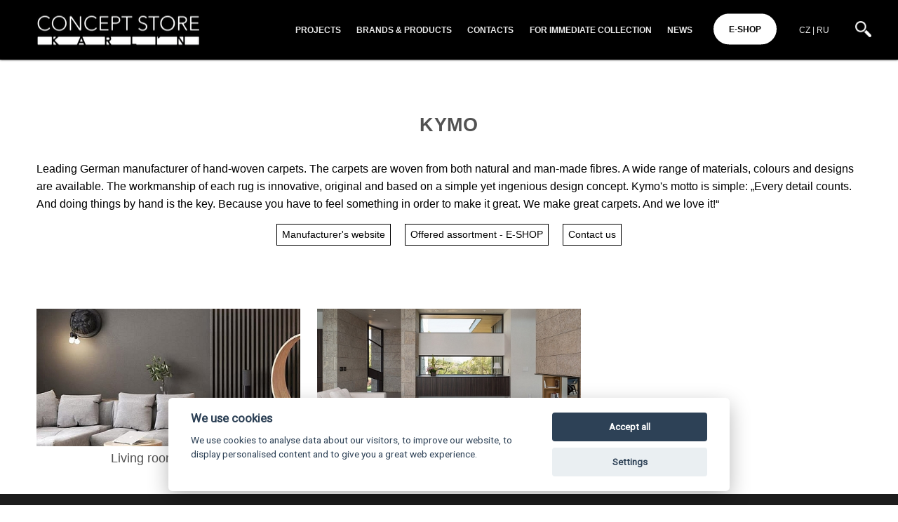

--- FILE ---
content_type: text/html; charset=utf-8
request_url: https://www.cskarlin.cz/en/brand/kymo
body_size: 3973
content:
<!DOCTYPE html>
<html data-layout="" data-device="desktop" data-is-edge="false" data-is-firefox="false"
      data-is-chrome="true" data-is-safari="false" data-is-ie="false" lang="en" translate="no">
<head>
    <script>
        // GOOGLE TAG MANAGER ID
        var googleTagManagerId = "GTM-TG4SWPC";

        // INIT GTAG PUSH METHOD
        window.dataLayer = window.dataLayer || [];
        function gtag() {
            window.dataLayer.push(arguments);
        }

        function getCookie(cname) {
            let name = cname + "=";
            let ca = document.cookie.split(';');
            for (let i = 0; i < ca.length; i++) {
                let c = ca[i];
                while (c.charAt(0) == ' ') {
                    c = c.substring(1);
                }
                if (c.indexOf(name) == 0) {
                    return c.substring(name.length, c.length);
                }
            }
            return "";
        }

        if (!getCookie("cc_cookie")) {
            gtag('consent', 'default', {
                ad_storage: 'denied',
                analytics_storage: 'denied',
                personalization_storage: 'denied',
            });
        }

        // Improve ad click measurement quality (optional)
        gtag('set', 'url_passthrough', true);
        // Further redact your ads data (optional)
        gtag("set", "ads_data_redaction", true);
    </script>

    <script>
        // GOOGLE TAG MANAGER - START CODE
        (function (w, d, s, l, i){w [l] = w[l] || [];w[l] . push({'gtm.start':
        new Date() . getTime(),event:'gtm.js'});var f = d . getElementsByTagName(s)[0],
        j=d.createElement(s),dl = l != 'dataLayer'?'&l='+l:'';j . async = true;j . src =
        'https://www.googletagmanager.com/gtm.js?id='+i+dl;f . parentNode . insertBefore(j,f);
        })(window, document, 'script', 'dataLayer', googleTagManagerId);</script>
    </script>

        <meta name="google-site-verification" content="sunrH-CEYijclTJcIpeXlT7b4oyDm9A3d5VkH3N9_bE">



    <title>Kymo |  CSKarlín</title>
    <link rel="stylesheet" href="https://cdn.jsdelivr.net/npm/swiper@7/swiper-bundle.min.css">

<meta charset="utf-8">
<meta name="google" content="notranslate">
<meta http-equiv="X-UA-Compatible" content="IE=edge">
<meta name="viewport" content="width=device-width, initial-scale=1, maximum-scale=1, user-scalable=no">

    <meta name="description"
          content="Leading German manufacturer of hand-woven carpets. The carpets are woven from both natural and man-made fibres. A wide range of materials, colours and designs are available. The workmanship of each rug is innovative, original and based on a simple yet ingenious design concept. Kymo&apos;s motto is simple: „Every detail counts. And doing things by hand is the key. Because you have to feel something in order to make it great. We make great carpets. And we love it!“
">


    <link rel="preconnect" href="https://fonts.gstatic.com">
    <link href="https://fonts.googleapis.com/css2?family=Open+Sans:wght@100;200;300;400;500;700&display=swap" rel="stylesheet">

<link rel="apple-touch-icon-precomposed" sizes="57x57" href="/img/favicon/apple-touch-icon-57x57.png">
<link rel="apple-touch-icon-precomposed" sizes="114x114" href="/img/favicon/apple-touch-icon-114x114.png">
<link rel="apple-touch-icon-precomposed" sizes="72x72" href="/img/favicon/apple-touch-icon-72x72.png">
<link rel="apple-touch-icon-precomposed" sizes="144x144" href="/img/favicon/apple-touch-icon-144x144.png">
<link rel="apple-touch-icon-precomposed" sizes="60x60" href="/img/favicon/apple-touch-icon-60x60.png">
<link rel="apple-touch-icon-precomposed" sizes="120x120" href="/img/favicon/apple-touch-icon-120x120.png">
<link rel="apple-touch-icon-precomposed" sizes="76x76" href="/img/favicon/apple-touch-icon-76x76.png">
<link rel="apple-touch-icon-precomposed" sizes="152x152" href="/img/favicon/apple-touch-icon-152x152.png">
<link rel="icon" type="image/png" href="/img/favicon/favicon-196x196.png" sizes="196x196">
<link rel="icon" type="image/png" href="/img/favicon/favicon-96x96.png" sizes="96x96">
<link rel="icon" type="image/png" href="/img/favicon/favicon-32x32.png" sizes="32x32">
<link rel="icon" type="image/png" href="/img/favicon/favicon-16x16.png" sizes="16x16">
<link rel="icon" type="image/png" href="/img/favicon/favicon-128.png" sizes="128x128">
<meta name="application-name" content="&nbsp;">
<meta name="msapplication-TileColor" content="#000000">
<meta name="msapplication-TileImage" content="/img/favicon/mstile-144x144.png">
<meta name="msapplication-square70x70logo" content="/img/favicon/mstile-70x70.png">
<meta name="msapplication-square150x150logo" content="/img/favicon/mstile-150x150.png">
<meta name="msapplication-wide310x150logo" content="/img/favicon/mstile-310x150.png">
<meta name="msapplication-square310x310logo" content="/img/favicon/mstile-310x310.png">
    <link rel="stylesheet" href="/assets/css/grid.css">
    <link rel="stylesheet" href="/assets/css/main.css?v=113">
    <link rel="stylesheet" href="/assets/css/plugins.css?v=113">

    
    
    
        <meta property='og:type' content='website'>
        <meta property='og:title' content='Kymo'>
        <meta property='og:description' content='Leading German manufacturer of hand-woven carpets. The carpets are woven from both natural and man-made fibres. A wide range of materials, colours and designs are available. The workmanship of each rug is innovative, original and based on a simple yet ingenious design concept. Kymo&apos;s motto is simple: „Every detail counts. And doing things by hand is the key. Because you have to feel something in order to make it great. We make great carpets. And we love it!“
'>
        <meta property='og:url' content='https://www.cskarlin.cz/en/brand/kymo'>
            <meta property='og:image' content='https://www.cskarlin.cz/en/images/brands/64/og.png'>
        <meta property='og:site_name' content='CSKarlín'>



            <meta name="facebook-domain-verification" content="f4gi3mgdvxc20nwhamf6ehmd1wvb35">
</head>

<body>
    <!-- Google Tag Manager (noscript) -->
    <noscript>
        <iframe src="https://www.googletagmanager.com/ns.html?id=GTM-TG4SWPC"
                height="0" width="0" style="display:none;visibility:hidden"></iframe>
    </noscript>

    <header>
        <div class="container">
            <div class="row">
                <div class="gr-12 gr-12@tablet gr-12@mobile inner">
                    <a class="logo " href="/en/">
                        <img id="logo" src="/img/logo/logo.png?v=2"
                            srcset="/img/logo/logo.png?v=2, /img/logo/logo@2x.png?v=2 2x"
                            alt="CSKarlín Logo">
                    </a>
                    <nav>
                        <ul class="slim">
                            <li><a href="/en/realization"><span>Projects</span></a></li>
                            <li><a href="/en/products-brands"><span>Brands &amp; Products</span></a></li>
                            <li><a href="/en/contacs"><span>Contacts</span></a></li>
                            <li><a target="_blank" href="https://eshop.cskarlin.cz/ihned-k-odberu/"><span>for immediate collection</span></a></li>
                                <li><a href="/en/news"><span>News</span></a></li>
                                                        <li class="eshop-highlight-wrapper"><a target="_blank" class="eshop-highlight" href="https://eshop.cskarlin.cz"><span>E-shop</span></a></li>

                                <li class="language">
                                        <a href="/znacka/kymo">CZ</a>
                                        <a href="/ru/brand/kymo">RU</a>
                                </li>
                        </ul>
                    </nav>

                    <div id="menuIcon" data-active="false" class="hide show@tablet show@mobile">
                        <img class="menuOpenIcon" src="/img/icons/menu.svg" alt="Menu Icon">
                        <img class="menuCloseIcon" src="/img/icons/close.svg" alt="Menu Icon">
                    </div>

                    <div class="search-wrapper hide@mobile">
                        <div class="search-wrapper-inner">
                            <form action="/en/products-brands" id="search">
                                <img id="searchIcon" src="/img/icons/search-icon.png"
                                     srcset="/img/icons/search-icon.png, /img/icons/search-icon@2x.png 2x"
                                     alt="Search Icon">
                                <input id="searchBar" name="searchTerm" type="text" placeholder="Search product" required>
                                <img id="closeIcon" src="/img/icons/cross_icon.svg" alt="Close Icon">
                            </form>
                        </div>
                    </div>


                </div>
            </div>
        </div>
    </header>

    <div id="mobileMenu" class="mainBackgroundColorWebiste">
        <ul>
            <li><a href="/en/realization"><span>Projects</span></a></li>
            <li><a href="/en/products-brands"><span>Brands &amp; Products</span></a></li>
            <li><a href="/en/contacs"><span>Contacts</span></a></li>
            <li><a href="/en/partners"><span>Partners</span></a></li>
            <li><a target="_blank" href="https://eshop.cskarlin.cz/ihned-k-odberu/"><span>for immediate collection</span></a></li>
                <li><a href="/en/news"><span>News</span></a></li>
            <li class="eshop-highlight-wrapper" style="padding-top: 0.9em"><a class="eshop-highlight" target="_blank" href="https://eshop.cskarlin.cz"><span>E-shop</span></a></li>

                <li class="language">
                        <a href="/znacka/kymo">CZ</a>
                        <a href="/ru/brand/kymo">RU</a>
                </li>
        </ul>
    </div>





<main data-template="front-product-brands">
<section class="spacing">
    <div class="container">
        <div class="row">
            <div class="gr-12">
                <h1 class="main-headline-center" style="margin-bottom: 1em">
                    Kymo
                </h1>
                <p>
                    Leading German manufacturer of hand-woven carpets. The carpets are woven from both natural and man-made fibres. A wide range of materials, colours and designs are available. The workmanship of each rug is innovative, original and based on a simple yet ingenious design concept. Kymo's motto is simple: „Every detail counts. And doing things by hand is the key. Because you have to feel something in order to make it great. We make great carpets. And we love it!“

                </p>
                <div class="links text-center">
                    <a href="https://www.kymo.de/en/" target="_blank" class="link">Manufacturer's website</a>
                        <a href="https://eshop.cskarlin.cz/kymo/" target="_blank" class="link">Offered assortment -  E-SHOP</a>
                    
                    <a target="_blank" class="link" href="/en/contact-us?productlink=https%3A%2F%2Fwww.cskarlin.cz%2Fen%2Fbrand%2Fkymo">Contact us</a>
                </div>
            </div>
        </div>
    </div>
</section>

    <section class="spacing">
        <div class="container">
            <div class="row">
                <div class="gr-12">
                    <div class="row">
                            <div class="gr-4 gr-6@tablet gr-6@mobile block reference mt-1">
                                <a class="productWrapper" href="/en/products/living-rooms/Other/kymo">
                                        <img src="/images/subcategory_brands/110/preview-image-subcategory/med-euw3c.squarelovin.com-3.jpeg" alt="Other">
                                    <div class="description"> Living rooms - Other</div>
                                </a>
                            </div>
                            <div class="gr-4 gr-6@tablet gr-6@mobile block reference mt-1">
                                <a class="productWrapper" href="/en/products/living-rooms/carpets/kymo">
                                        <img src="/images/subcategory_brands/184/preview-image-subcategory/residential_bevel_house@2x.jpg" alt="Carpets">
                                    <div class="description"> Living rooms - Carpets</div>
                                </a>
                            </div>
                    </div>
                </div>
            </div>
        </div>
    </section>


</main>

    <footer>
        <div class="container">
            <div class="row">
                <div class="gr-9 gr-12@mobile">
                    <ul class="links">
                        <li><a target="_blank" href="/en/partners">Partners</a></li>
                        <li><a target="_blank" href="/doc/VOPaRR_blomus.pdf">Terms and Complaints Procedure</a></li>
                        <li><a href="/en/privacy-policy">Privacy Policy</a></li>
                        <li><a target="_blank" href="/catalogs/katalog_2025.pdf">Company catalogue</a></li>
                        <li><a target="_blank" href="/doc/cenik-sluzeb-interierove-architekta.pdf?v=2026">Price list of services</a></li>
                        <li><a target="_blank" href="/doc/stiznost_blomus.pdf">Complaint form regarding the processing of personal data</a></li>
                        <li><a href="javascript:void(0);" aria-label="View cookie settings" data-cc="c-settings">Cookies configuration</a></li>
                    </ul>
                    <p>
                        Copyright &copy; 2026 BLOMUS s.r.o. All rights reserved
                    </p>
                </div>
                <div class="gr-3 gr-12@mobile">
                    <ul class="social">
                        <li class="active"><a target="_blank" href="https://www.facebook.com/cskarlin"><img
                                        src="/img/icons/fb_icon.svg" alt="Facebook Icon"></a></li>
                        <li><a target="_blank" href="https://instagram.com/cskarlin"><img
                                        src="/img/icons/instagram_icon.svg" class="instagram" alt="Instagram Icon"></a></li>
                        <li><a target="_blank" href="https://www.youtube.com/channel/UC-FBE0vFVojajQLAWpPppng/featured"><img
                                        src="/img/icons/youtube_icon.svg" alt="Youtube Icon"></a></li>
                    </ul>
                </div>
            </div>
        </div>
    </footer>




<div id="loader-full-page">
        <img src="/img/icons/loader_v3.svg" alt="Loader Image">
</div>


    <script>
        var basePath = "";
        var locale = "en";
        var linkCookiesLog = "/en/cookies-log";
    </script>


    <script src="/assets/js/lib.js?v=113"></script>
    <script src="https://cdn.jsdelivr.net/npm/swiper@7/swiper-bundle.min.js"></script>
    <script src="/assets/js/main.js?v=113"></script>



</body>
</html>


--- FILE ---
content_type: text/css
request_url: https://www.cskarlin.cz/assets/css/grid.css
body_size: 17181
content:
.container:after{content:"";display:table;clear:both}.state-default .container:after{content:"";display:table;clear:both}.row,.row-reverse{display:-webkit-box;display:-webkit-flex;display:-moz-flex;display:-ms-flexbox;display:flex;-webkit-flex-wrap:wrap;-moz-flex-wrap:wrap;-ms-flex-wrap:wrap;flex-wrap:wrap;-webkit-box-flex:0;-webkit-flex:0 1 auto;-moz-box-flex:0;-moz-flex:0 1 auto;-ms-flex:0 1 auto;flex:0 1 auto}.state-default .row,.state-default .row-reverse{display:-webkit-box;display:-webkit-flex;display:-moz-flex;display:-ms-flexbox;display:flex;-webkit-flex-wrap:wrap;-moz-flex-wrap:wrap;-ms-flex-wrap:wrap;flex-wrap:wrap;-webkit-box-flex:0;-webkit-flex:0 1 auto;-moz-box-flex:0;-moz-flex:0 1 auto;-ms-flex:0 1 auto;flex:0 1 auto}.gr-0,.gr-1,.gr-2,.gr-3,.gr-4,.gr-5,.gr-6,.gr-7,.gr-8,.gr-9,.gr-10,.gr-11,.gr-12{-webkit-box-flex:0;-webkit-flex:0 0 auto;-moz-box-flex:0;-moz-flex:0 0 auto;-ms-flex:0 0 auto;flex:0 0 auto;-webkit-box-direction:normal;-webkit-box-orient:vertical;-webkit-flex-direction:column;-moz-flex-direction:column;-ms-flex-direction:column;flex-direction:column;display:block;min-height:1px;box-sizing:border-box;padding-right:12px;padding-left:12px}.state-default .gr-0,.state-default .gr-1,.state-default .gr-2,.state-default .gr-3,.state-default .gr-4,.state-default .gr-5,.state-default .gr-6,.state-default .gr-7,.state-default .gr-8,.state-default .gr-9,.state-default .gr-10,.state-default .gr-11,.state-default .gr-12{-webkit-box-flex:0;-webkit-flex:0 0 auto;-moz-box-flex:0;-moz-flex:0 0 auto;-ms-flex:0 0 auto;flex:0 0 auto;-webkit-box-direction:normal;-webkit-box-orient:vertical;-webkit-flex-direction:column;-moz-flex-direction:column;-ms-flex-direction:column;flex-direction:column;display:block;min-height:1px;box-sizing:border-box;padding-right:12px;padding-left:12px}.gr-adapt{max-width:100%;display:-webkit-box;display:-webkit-flex;display:-moz-flex;display:-ms-flexbox;display:flex;-webkit-box-flex:0;-webkit-flex:0 1 auto;-moz-box-flex:0;-moz-flex:0 1 auto;-ms-flex:0 1 auto;flex:0 1 auto;-webkit-box-direction:normal;-webkit-box-orient:vertical;-webkit-flex-direction:column;-moz-flex-direction:column;-ms-flex-direction:column;flex-direction:column;box-sizing:border-box;padding-right:12px;padding-left:12px}.state-default .gr-adapt{max-width:100%;display:-webkit-box;display:-webkit-flex;display:-moz-flex;display:-ms-flexbox;display:flex;-webkit-box-flex:0;-webkit-flex:0 1 auto;-moz-box-flex:0;-moz-flex:0 1 auto;-ms-flex:0 1 auto;flex:0 1 auto;-webkit-box-direction:normal;-webkit-box-orient:vertical;-webkit-flex-direction:column;-moz-flex-direction:column;-ms-flex-direction:column;flex-direction:column;box-sizing:border-box;padding-right:12px;padding-left:12px}.gr-grow{max-width:100%;display:-webkit-box;display:-webkit-flex;display:-moz-flex;display:-ms-flexbox;display:flex;-webkit-box-flex:1;-webkit-flex:1 1 auto;-moz-box-flex:1;-moz-flex:1 1 auto;-ms-flex:1 1 auto;flex:1 1 auto;-webkit-box-direction:normal;-webkit-box-orient:vertical;-webkit-flex-direction:column;-moz-flex-direction:column;-ms-flex-direction:column;flex-direction:column;box-sizing:border-box;padding-right:12px;padding-left:12px}.state-default .gr-grow{max-width:100%;display:-webkit-box;display:-webkit-flex;display:-moz-flex;display:-ms-flexbox;display:flex;-webkit-box-flex:1;-webkit-flex:1 1 auto;-moz-box-flex:1;-moz-flex:1 1 auto;-ms-flex:1 1 auto;flex:1 1 auto;-webkit-box-direction:normal;-webkit-box-orient:vertical;-webkit-flex-direction:column;-moz-flex-direction:column;-ms-flex-direction:column;flex-direction:column;box-sizing:border-box;padding-right:12px;padding-left:12px}.push-0,.push-1,.push-2,.push-3,.push-4,.push-5,.push-6,.push-7,.push-8,.push-9,.push-10,.push-11,.push-12{position:relative}.state-default .push-0,.state-default .push-1,.state-default .push-2,.state-default .push-3,.state-default .push-4,.state-default .push-5,.state-default .push-6,.state-default .push-7,.state-default .push-8,.state-default .push-9,.state-default .push-10,.state-default .push-11,.state-default .push-12{position:relative}.pull-0,.pull-1,.pull-2,.pull-3,.pull-4,.pull-5,.pull-6,.pull-7,.pull-8,.pull-9,.pull-10,.pull-11,.pull-12{position:relative}.state-default .pull-0,.state-default .pull-1,.state-default .pull-2,.state-default .pull-3,.state-default .pull-4,.state-default .pull-5,.state-default .pull-6,.state-default .pull-7,.state-default .pull-8,.state-default .pull-9,.state-default .pull-10,.state-default .pull-11,.state-default .pull-12{position:relative}.nowrap{-webkit-flex-wrap:nowrap;-moz-flex-wrap:nowrap;-ms-flex-wrap:none;flex-wrap:nowrap;white-space:nowrap}.nowrap>*{white-space:normal}.state-default .nowrap{-webkit-flex-wrap:nowrap;-moz-flex-wrap:nowrap;-ms-flex-wrap:none;flex-wrap:nowrap;white-space:nowrap}.state-default .nowrap>*{white-space:normal}.wrap{-webkit-flex-wrap:wrap;-moz-flex-wrap:wrap;-ms-flex-wrap:wrap;flex-wrap:wrap;white-space:normal}.state-default .wrap{-webkit-flex-wrap:wrap;-moz-flex-wrap:wrap;-ms-flex-wrap:wrap;flex-wrap:wrap;white-space:normal}.gr-centered{display:block !important;float:none !important;margin-left:auto !important;margin-right:auto !important;clear:both !important}.state-default .gr-centered{display:block !important;float:none !important;margin-left:auto !important;margin-right:auto !important;clear:both !important}@media screen and (min-width: 1260px){.container\@desktopLarge:after{content:"";display:table;clear:both}}.state-desktopLarge .container\@desktopLarge:after{content:"";display:table;clear:both}@media screen and (min-width: 1260px){.row\@desktopLarge,.row-reverse\@desktopLarge{display:-webkit-box;display:-webkit-flex;display:-moz-flex;display:-ms-flexbox;display:flex;-webkit-flex-wrap:wrap;-moz-flex-wrap:wrap;-ms-flex-wrap:wrap;flex-wrap:wrap;-webkit-box-flex:0;-webkit-flex:0 1 auto;-moz-box-flex:0;-moz-flex:0 1 auto;-ms-flex:0 1 auto;flex:0 1 auto}}.state-desktopLarge .row\@desktopLarge,.state-desktopLarge .row-reverse\@desktopLarge{display:-webkit-box;display:-webkit-flex;display:-moz-flex;display:-ms-flexbox;display:flex;-webkit-flex-wrap:wrap;-moz-flex-wrap:wrap;-ms-flex-wrap:wrap;flex-wrap:wrap;-webkit-box-flex:0;-webkit-flex:0 1 auto;-moz-box-flex:0;-moz-flex:0 1 auto;-ms-flex:0 1 auto;flex:0 1 auto}@media screen and (min-width: 1260px){.gr-0\@desktopLarge,.gr-1\@desktopLarge,.gr-2\@desktopLarge,.gr-3\@desktopLarge,.gr-4\@desktopLarge,.gr-5\@desktopLarge,.gr-6\@desktopLarge,.gr-7\@desktopLarge,.gr-8\@desktopLarge,.gr-9\@desktopLarge,.gr-10\@desktopLarge,.gr-11\@desktopLarge,.gr-12\@desktopLarge{-webkit-box-flex:0;-webkit-flex:0 0 auto;-moz-box-flex:0;-moz-flex:0 0 auto;-ms-flex:0 0 auto;flex:0 0 auto;-webkit-box-direction:normal;-webkit-box-orient:vertical;-webkit-flex-direction:column;-moz-flex-direction:column;-ms-flex-direction:column;flex-direction:column;display:block;min-height:1px;box-sizing:border-box;padding-right:12px;padding-left:12px}}.state-desktopLarge .gr-0\@desktopLarge,.state-desktopLarge .gr-1\@desktopLarge,.state-desktopLarge .gr-2\@desktopLarge,.state-desktopLarge .gr-3\@desktopLarge,.state-desktopLarge .gr-4\@desktopLarge,.state-desktopLarge .gr-5\@desktopLarge,.state-desktopLarge .gr-6\@desktopLarge,.state-desktopLarge .gr-7\@desktopLarge,.state-desktopLarge .gr-8\@desktopLarge,.state-desktopLarge .gr-9\@desktopLarge,.state-desktopLarge .gr-10\@desktopLarge,.state-desktopLarge .gr-11\@desktopLarge,.state-desktopLarge .gr-12\@desktopLarge{-webkit-box-flex:0;-webkit-flex:0 0 auto;-moz-box-flex:0;-moz-flex:0 0 auto;-ms-flex:0 0 auto;flex:0 0 auto;-webkit-box-direction:normal;-webkit-box-orient:vertical;-webkit-flex-direction:column;-moz-flex-direction:column;-ms-flex-direction:column;flex-direction:column;display:block;min-height:1px;box-sizing:border-box;padding-right:12px;padding-left:12px}@media screen and (min-width: 1260px){.gr-adapt\@desktopLarge{max-width:100%;display:-webkit-box;display:-webkit-flex;display:-moz-flex;display:-ms-flexbox;display:flex;-webkit-box-flex:0;-webkit-flex:0 1 auto;-moz-box-flex:0;-moz-flex:0 1 auto;-ms-flex:0 1 auto;flex:0 1 auto;-webkit-box-direction:normal;-webkit-box-orient:vertical;-webkit-flex-direction:column;-moz-flex-direction:column;-ms-flex-direction:column;flex-direction:column;box-sizing:border-box;padding-right:12px;padding-left:12px}}.state-desktopLarge .gr-adapt\@desktopLarge{max-width:100%;display:-webkit-box;display:-webkit-flex;display:-moz-flex;display:-ms-flexbox;display:flex;-webkit-box-flex:0;-webkit-flex:0 1 auto;-moz-box-flex:0;-moz-flex:0 1 auto;-ms-flex:0 1 auto;flex:0 1 auto;-webkit-box-direction:normal;-webkit-box-orient:vertical;-webkit-flex-direction:column;-moz-flex-direction:column;-ms-flex-direction:column;flex-direction:column;box-sizing:border-box;padding-right:12px;padding-left:12px}@media screen and (min-width: 1260px){.gr-grow\@desktopLarge{max-width:100%;display:-webkit-box;display:-webkit-flex;display:-moz-flex;display:-ms-flexbox;display:flex;-webkit-box-flex:1;-webkit-flex:1 1 auto;-moz-box-flex:1;-moz-flex:1 1 auto;-ms-flex:1 1 auto;flex:1 1 auto;-webkit-box-direction:normal;-webkit-box-orient:vertical;-webkit-flex-direction:column;-moz-flex-direction:column;-ms-flex-direction:column;flex-direction:column;box-sizing:border-box;padding-right:12px;padding-left:12px}}.state-desktopLarge .gr-grow\@desktopLarge{max-width:100%;display:-webkit-box;display:-webkit-flex;display:-moz-flex;display:-ms-flexbox;display:flex;-webkit-box-flex:1;-webkit-flex:1 1 auto;-moz-box-flex:1;-moz-flex:1 1 auto;-ms-flex:1 1 auto;flex:1 1 auto;-webkit-box-direction:normal;-webkit-box-orient:vertical;-webkit-flex-direction:column;-moz-flex-direction:column;-ms-flex-direction:column;flex-direction:column;box-sizing:border-box;padding-right:12px;padding-left:12px}@media screen and (min-width: 1260px){.push-0\@desktopLarge,.push-1\@desktopLarge,.push-2\@desktopLarge,.push-3\@desktopLarge,.push-4\@desktopLarge,.push-5\@desktopLarge,.push-6\@desktopLarge,.push-7\@desktopLarge,.push-8\@desktopLarge,.push-9\@desktopLarge,.push-10\@desktopLarge,.push-11\@desktopLarge,.push-12\@desktopLarge{position:relative}}.state-desktopLarge .push-0\@desktopLarge,.state-desktopLarge .push-1\@desktopLarge,.state-desktopLarge .push-2\@desktopLarge,.state-desktopLarge .push-3\@desktopLarge,.state-desktopLarge .push-4\@desktopLarge,.state-desktopLarge .push-5\@desktopLarge,.state-desktopLarge .push-6\@desktopLarge,.state-desktopLarge .push-7\@desktopLarge,.state-desktopLarge .push-8\@desktopLarge,.state-desktopLarge .push-9\@desktopLarge,.state-desktopLarge .push-10\@desktopLarge,.state-desktopLarge .push-11\@desktopLarge,.state-desktopLarge .push-12\@desktopLarge{position:relative}@media screen and (min-width: 1260px){.pull-0\@desktopLarge,.pull-1\@desktopLarge,.pull-2\@desktopLarge,.pull-3\@desktopLarge,.pull-4\@desktopLarge,.pull-5\@desktopLarge,.pull-6\@desktopLarge,.pull-7\@desktopLarge,.pull-8\@desktopLarge,.pull-9\@desktopLarge,.pull-10\@desktopLarge,.pull-11\@desktopLarge,.pull-12\@desktopLarge{position:relative}}.state-desktopLarge .pull-0\@desktopLarge,.state-desktopLarge .pull-1\@desktopLarge,.state-desktopLarge .pull-2\@desktopLarge,.state-desktopLarge .pull-3\@desktopLarge,.state-desktopLarge .pull-4\@desktopLarge,.state-desktopLarge .pull-5\@desktopLarge,.state-desktopLarge .pull-6\@desktopLarge,.state-desktopLarge .pull-7\@desktopLarge,.state-desktopLarge .pull-8\@desktopLarge,.state-desktopLarge .pull-9\@desktopLarge,.state-desktopLarge .pull-10\@desktopLarge,.state-desktopLarge .pull-11\@desktopLarge,.state-desktopLarge .pull-12\@desktopLarge{position:relative}@media screen and (min-width: 1260px){.nowrap\@desktopLarge{-webkit-flex-wrap:nowrap;-moz-flex-wrap:nowrap;-ms-flex-wrap:none;flex-wrap:nowrap;white-space:nowrap}.nowrap\@desktopLarge>*{white-space:normal}}.state-desktopLarge .nowrap\@desktopLarge{-webkit-flex-wrap:nowrap;-moz-flex-wrap:nowrap;-ms-flex-wrap:none;flex-wrap:nowrap;white-space:nowrap}.state-desktopLarge .nowrap\@desktopLarge>*{white-space:normal}@media screen and (min-width: 1260px){.wrap\@desktopLarge{-webkit-flex-wrap:wrap;-moz-flex-wrap:wrap;-ms-flex-wrap:wrap;flex-wrap:wrap;white-space:normal}}.state-desktopLarge .wrap\@desktopLarge{-webkit-flex-wrap:wrap;-moz-flex-wrap:wrap;-ms-flex-wrap:wrap;flex-wrap:wrap;white-space:normal}@media screen and (min-width: 1260px){.gr-centered\@desktopLarge{display:block !important;float:none !important;margin-left:auto !important;margin-right:auto !important;clear:both !important}}.state-desktopLarge .gr-centered\@desktopLarge{display:block !important;float:none !important;margin-left:auto !important;margin-right:auto !important;clear:both !important}@media screen and (min-width: 1000px) and (max-width: 1259px){.container\@desktop:after{content:"";display:table;clear:both}}.state-desktop .container\@desktop:after{content:"";display:table;clear:both}@media screen and (min-width: 1000px) and (max-width: 1259px){.row\@desktop,.row-reverse\@desktop{display:-webkit-box;display:-webkit-flex;display:-moz-flex;display:-ms-flexbox;display:flex;-webkit-flex-wrap:wrap;-moz-flex-wrap:wrap;-ms-flex-wrap:wrap;flex-wrap:wrap;-webkit-box-flex:0;-webkit-flex:0 1 auto;-moz-box-flex:0;-moz-flex:0 1 auto;-ms-flex:0 1 auto;flex:0 1 auto}}.state-desktop .row\@desktop,.state-desktop .row-reverse\@desktop{display:-webkit-box;display:-webkit-flex;display:-moz-flex;display:-ms-flexbox;display:flex;-webkit-flex-wrap:wrap;-moz-flex-wrap:wrap;-ms-flex-wrap:wrap;flex-wrap:wrap;-webkit-box-flex:0;-webkit-flex:0 1 auto;-moz-box-flex:0;-moz-flex:0 1 auto;-ms-flex:0 1 auto;flex:0 1 auto}@media screen and (min-width: 1000px) and (max-width: 1259px){.gr-0\@desktop,.gr-1\@desktop,.gr-2\@desktop,.gr-3\@desktop,.gr-4\@desktop,.gr-5\@desktop,.gr-6\@desktop,.gr-7\@desktop,.gr-8\@desktop,.gr-9\@desktop,.gr-10\@desktop,.gr-11\@desktop,.gr-12\@desktop{-webkit-box-flex:0;-webkit-flex:0 0 auto;-moz-box-flex:0;-moz-flex:0 0 auto;-ms-flex:0 0 auto;flex:0 0 auto;-webkit-box-direction:normal;-webkit-box-orient:vertical;-webkit-flex-direction:column;-moz-flex-direction:column;-ms-flex-direction:column;flex-direction:column;display:block;min-height:1px;box-sizing:border-box;padding-right:12px;padding-left:12px}}.state-desktop .gr-0\@desktop,.state-desktop .gr-1\@desktop,.state-desktop .gr-2\@desktop,.state-desktop .gr-3\@desktop,.state-desktop .gr-4\@desktop,.state-desktop .gr-5\@desktop,.state-desktop .gr-6\@desktop,.state-desktop .gr-7\@desktop,.state-desktop .gr-8\@desktop,.state-desktop .gr-9\@desktop,.state-desktop .gr-10\@desktop,.state-desktop .gr-11\@desktop,.state-desktop .gr-12\@desktop{-webkit-box-flex:0;-webkit-flex:0 0 auto;-moz-box-flex:0;-moz-flex:0 0 auto;-ms-flex:0 0 auto;flex:0 0 auto;-webkit-box-direction:normal;-webkit-box-orient:vertical;-webkit-flex-direction:column;-moz-flex-direction:column;-ms-flex-direction:column;flex-direction:column;display:block;min-height:1px;box-sizing:border-box;padding-right:12px;padding-left:12px}@media screen and (min-width: 1000px) and (max-width: 1259px){.gr-adapt\@desktop{max-width:100%;display:-webkit-box;display:-webkit-flex;display:-moz-flex;display:-ms-flexbox;display:flex;-webkit-box-flex:0;-webkit-flex:0 1 auto;-moz-box-flex:0;-moz-flex:0 1 auto;-ms-flex:0 1 auto;flex:0 1 auto;-webkit-box-direction:normal;-webkit-box-orient:vertical;-webkit-flex-direction:column;-moz-flex-direction:column;-ms-flex-direction:column;flex-direction:column;box-sizing:border-box;padding-right:12px;padding-left:12px}}.state-desktop .gr-adapt\@desktop{max-width:100%;display:-webkit-box;display:-webkit-flex;display:-moz-flex;display:-ms-flexbox;display:flex;-webkit-box-flex:0;-webkit-flex:0 1 auto;-moz-box-flex:0;-moz-flex:0 1 auto;-ms-flex:0 1 auto;flex:0 1 auto;-webkit-box-direction:normal;-webkit-box-orient:vertical;-webkit-flex-direction:column;-moz-flex-direction:column;-ms-flex-direction:column;flex-direction:column;box-sizing:border-box;padding-right:12px;padding-left:12px}@media screen and (min-width: 1000px) and (max-width: 1259px){.gr-grow\@desktop{max-width:100%;display:-webkit-box;display:-webkit-flex;display:-moz-flex;display:-ms-flexbox;display:flex;-webkit-box-flex:1;-webkit-flex:1 1 auto;-moz-box-flex:1;-moz-flex:1 1 auto;-ms-flex:1 1 auto;flex:1 1 auto;-webkit-box-direction:normal;-webkit-box-orient:vertical;-webkit-flex-direction:column;-moz-flex-direction:column;-ms-flex-direction:column;flex-direction:column;box-sizing:border-box;padding-right:12px;padding-left:12px}}.state-desktop .gr-grow\@desktop{max-width:100%;display:-webkit-box;display:-webkit-flex;display:-moz-flex;display:-ms-flexbox;display:flex;-webkit-box-flex:1;-webkit-flex:1 1 auto;-moz-box-flex:1;-moz-flex:1 1 auto;-ms-flex:1 1 auto;flex:1 1 auto;-webkit-box-direction:normal;-webkit-box-orient:vertical;-webkit-flex-direction:column;-moz-flex-direction:column;-ms-flex-direction:column;flex-direction:column;box-sizing:border-box;padding-right:12px;padding-left:12px}@media screen and (min-width: 1000px) and (max-width: 1259px){.push-0\@desktop,.push-1\@desktop,.push-2\@desktop,.push-3\@desktop,.push-4\@desktop,.push-5\@desktop,.push-6\@desktop,.push-7\@desktop,.push-8\@desktop,.push-9\@desktop,.push-10\@desktop,.push-11\@desktop,.push-12\@desktop{position:relative}}.state-desktop .push-0\@desktop,.state-desktop .push-1\@desktop,.state-desktop .push-2\@desktop,.state-desktop .push-3\@desktop,.state-desktop .push-4\@desktop,.state-desktop .push-5\@desktop,.state-desktop .push-6\@desktop,.state-desktop .push-7\@desktop,.state-desktop .push-8\@desktop,.state-desktop .push-9\@desktop,.state-desktop .push-10\@desktop,.state-desktop .push-11\@desktop,.state-desktop .push-12\@desktop{position:relative}@media screen and (min-width: 1000px) and (max-width: 1259px){.pull-0\@desktop,.pull-1\@desktop,.pull-2\@desktop,.pull-3\@desktop,.pull-4\@desktop,.pull-5\@desktop,.pull-6\@desktop,.pull-7\@desktop,.pull-8\@desktop,.pull-9\@desktop,.pull-10\@desktop,.pull-11\@desktop,.pull-12\@desktop{position:relative}}.state-desktop .pull-0\@desktop,.state-desktop .pull-1\@desktop,.state-desktop .pull-2\@desktop,.state-desktop .pull-3\@desktop,.state-desktop .pull-4\@desktop,.state-desktop .pull-5\@desktop,.state-desktop .pull-6\@desktop,.state-desktop .pull-7\@desktop,.state-desktop .pull-8\@desktop,.state-desktop .pull-9\@desktop,.state-desktop .pull-10\@desktop,.state-desktop .pull-11\@desktop,.state-desktop .pull-12\@desktop{position:relative}@media screen and (min-width: 1000px) and (max-width: 1259px){.nowrap\@desktop{-webkit-flex-wrap:nowrap;-moz-flex-wrap:nowrap;-ms-flex-wrap:none;flex-wrap:nowrap;white-space:nowrap}.nowrap\@desktop>*{white-space:normal}}.state-desktop .nowrap\@desktop{-webkit-flex-wrap:nowrap;-moz-flex-wrap:nowrap;-ms-flex-wrap:none;flex-wrap:nowrap;white-space:nowrap}.state-desktop .nowrap\@desktop>*{white-space:normal}@media screen and (min-width: 1000px) and (max-width: 1259px){.wrap\@desktop{-webkit-flex-wrap:wrap;-moz-flex-wrap:wrap;-ms-flex-wrap:wrap;flex-wrap:wrap;white-space:normal}}.state-desktop .wrap\@desktop{-webkit-flex-wrap:wrap;-moz-flex-wrap:wrap;-ms-flex-wrap:wrap;flex-wrap:wrap;white-space:normal}@media screen and (min-width: 1000px) and (max-width: 1259px){.gr-centered\@desktop{display:block !important;float:none !important;margin-left:auto !important;margin-right:auto !important;clear:both !important}}.state-desktop .gr-centered\@desktop{display:block !important;float:none !important;margin-left:auto !important;margin-right:auto !important;clear:both !important}@media screen and (min-width: 768px) and (max-width: 999px){.container\@tablet:after{content:"";display:table;clear:both}}.state-tablet .container\@tablet:after{content:"";display:table;clear:both}@media screen and (min-width: 768px) and (max-width: 999px){.row\@tablet,.row-reverse\@tablet{display:-webkit-box;display:-webkit-flex;display:-moz-flex;display:-ms-flexbox;display:flex;-webkit-flex-wrap:wrap;-moz-flex-wrap:wrap;-ms-flex-wrap:wrap;flex-wrap:wrap;-webkit-box-flex:0;-webkit-flex:0 1 auto;-moz-box-flex:0;-moz-flex:0 1 auto;-ms-flex:0 1 auto;flex:0 1 auto}}.state-tablet .row\@tablet,.state-tablet .row-reverse\@tablet{display:-webkit-box;display:-webkit-flex;display:-moz-flex;display:-ms-flexbox;display:flex;-webkit-flex-wrap:wrap;-moz-flex-wrap:wrap;-ms-flex-wrap:wrap;flex-wrap:wrap;-webkit-box-flex:0;-webkit-flex:0 1 auto;-moz-box-flex:0;-moz-flex:0 1 auto;-ms-flex:0 1 auto;flex:0 1 auto}@media screen and (min-width: 768px) and (max-width: 999px){.gr-0\@tablet,.gr-1\@tablet,.gr-2\@tablet,.gr-3\@tablet,.gr-4\@tablet,.gr-5\@tablet,.gr-6\@tablet,.gr-7\@tablet,.gr-8\@tablet,.gr-9\@tablet,.gr-10\@tablet,.gr-11\@tablet,.gr-12\@tablet{-webkit-box-flex:0;-webkit-flex:0 0 auto;-moz-box-flex:0;-moz-flex:0 0 auto;-ms-flex:0 0 auto;flex:0 0 auto;-webkit-box-direction:normal;-webkit-box-orient:vertical;-webkit-flex-direction:column;-moz-flex-direction:column;-ms-flex-direction:column;flex-direction:column;display:block;min-height:1px;box-sizing:border-box;padding-right:12px;padding-left:12px}}.state-tablet .gr-0\@tablet,.state-tablet .gr-1\@tablet,.state-tablet .gr-2\@tablet,.state-tablet .gr-3\@tablet,.state-tablet .gr-4\@tablet,.state-tablet .gr-5\@tablet,.state-tablet .gr-6\@tablet,.state-tablet .gr-7\@tablet,.state-tablet .gr-8\@tablet,.state-tablet .gr-9\@tablet,.state-tablet .gr-10\@tablet,.state-tablet .gr-11\@tablet,.state-tablet .gr-12\@tablet{-webkit-box-flex:0;-webkit-flex:0 0 auto;-moz-box-flex:0;-moz-flex:0 0 auto;-ms-flex:0 0 auto;flex:0 0 auto;-webkit-box-direction:normal;-webkit-box-orient:vertical;-webkit-flex-direction:column;-moz-flex-direction:column;-ms-flex-direction:column;flex-direction:column;display:block;min-height:1px;box-sizing:border-box;padding-right:12px;padding-left:12px}@media screen and (min-width: 768px) and (max-width: 999px){.gr-adapt\@tablet{max-width:100%;display:-webkit-box;display:-webkit-flex;display:-moz-flex;display:-ms-flexbox;display:flex;-webkit-box-flex:0;-webkit-flex:0 1 auto;-moz-box-flex:0;-moz-flex:0 1 auto;-ms-flex:0 1 auto;flex:0 1 auto;-webkit-box-direction:normal;-webkit-box-orient:vertical;-webkit-flex-direction:column;-moz-flex-direction:column;-ms-flex-direction:column;flex-direction:column;box-sizing:border-box;padding-right:12px;padding-left:12px}}.state-tablet .gr-adapt\@tablet{max-width:100%;display:-webkit-box;display:-webkit-flex;display:-moz-flex;display:-ms-flexbox;display:flex;-webkit-box-flex:0;-webkit-flex:0 1 auto;-moz-box-flex:0;-moz-flex:0 1 auto;-ms-flex:0 1 auto;flex:0 1 auto;-webkit-box-direction:normal;-webkit-box-orient:vertical;-webkit-flex-direction:column;-moz-flex-direction:column;-ms-flex-direction:column;flex-direction:column;box-sizing:border-box;padding-right:12px;padding-left:12px}@media screen and (min-width: 768px) and (max-width: 999px){.gr-grow\@tablet{max-width:100%;display:-webkit-box;display:-webkit-flex;display:-moz-flex;display:-ms-flexbox;display:flex;-webkit-box-flex:1;-webkit-flex:1 1 auto;-moz-box-flex:1;-moz-flex:1 1 auto;-ms-flex:1 1 auto;flex:1 1 auto;-webkit-box-direction:normal;-webkit-box-orient:vertical;-webkit-flex-direction:column;-moz-flex-direction:column;-ms-flex-direction:column;flex-direction:column;box-sizing:border-box;padding-right:12px;padding-left:12px}}.state-tablet .gr-grow\@tablet{max-width:100%;display:-webkit-box;display:-webkit-flex;display:-moz-flex;display:-ms-flexbox;display:flex;-webkit-box-flex:1;-webkit-flex:1 1 auto;-moz-box-flex:1;-moz-flex:1 1 auto;-ms-flex:1 1 auto;flex:1 1 auto;-webkit-box-direction:normal;-webkit-box-orient:vertical;-webkit-flex-direction:column;-moz-flex-direction:column;-ms-flex-direction:column;flex-direction:column;box-sizing:border-box;padding-right:12px;padding-left:12px}@media screen and (min-width: 768px) and (max-width: 999px){.push-0\@tablet,.push-1\@tablet,.push-2\@tablet,.push-3\@tablet,.push-4\@tablet,.push-5\@tablet,.push-6\@tablet,.push-7\@tablet,.push-8\@tablet,.push-9\@tablet,.push-10\@tablet,.push-11\@tablet,.push-12\@tablet{position:relative}}.state-tablet .push-0\@tablet,.state-tablet .push-1\@tablet,.state-tablet .push-2\@tablet,.state-tablet .push-3\@tablet,.state-tablet .push-4\@tablet,.state-tablet .push-5\@tablet,.state-tablet .push-6\@tablet,.state-tablet .push-7\@tablet,.state-tablet .push-8\@tablet,.state-tablet .push-9\@tablet,.state-tablet .push-10\@tablet,.state-tablet .push-11\@tablet,.state-tablet .push-12\@tablet{position:relative}@media screen and (min-width: 768px) and (max-width: 999px){.pull-0\@tablet,.pull-1\@tablet,.pull-2\@tablet,.pull-3\@tablet,.pull-4\@tablet,.pull-5\@tablet,.pull-6\@tablet,.pull-7\@tablet,.pull-8\@tablet,.pull-9\@tablet,.pull-10\@tablet,.pull-11\@tablet,.pull-12\@tablet{position:relative}}.state-tablet .pull-0\@tablet,.state-tablet .pull-1\@tablet,.state-tablet .pull-2\@tablet,.state-tablet .pull-3\@tablet,.state-tablet .pull-4\@tablet,.state-tablet .pull-5\@tablet,.state-tablet .pull-6\@tablet,.state-tablet .pull-7\@tablet,.state-tablet .pull-8\@tablet,.state-tablet .pull-9\@tablet,.state-tablet .pull-10\@tablet,.state-tablet .pull-11\@tablet,.state-tablet .pull-12\@tablet{position:relative}@media screen and (min-width: 768px) and (max-width: 999px){.nowrap\@tablet{-webkit-flex-wrap:nowrap;-moz-flex-wrap:nowrap;-ms-flex-wrap:none;flex-wrap:nowrap;white-space:nowrap}.nowrap\@tablet>*{white-space:normal}}.state-tablet .nowrap\@tablet{-webkit-flex-wrap:nowrap;-moz-flex-wrap:nowrap;-ms-flex-wrap:none;flex-wrap:nowrap;white-space:nowrap}.state-tablet .nowrap\@tablet>*{white-space:normal}@media screen and (min-width: 768px) and (max-width: 999px){.wrap\@tablet{-webkit-flex-wrap:wrap;-moz-flex-wrap:wrap;-ms-flex-wrap:wrap;flex-wrap:wrap;white-space:normal}}.state-tablet .wrap\@tablet{-webkit-flex-wrap:wrap;-moz-flex-wrap:wrap;-ms-flex-wrap:wrap;flex-wrap:wrap;white-space:normal}@media screen and (min-width: 768px) and (max-width: 999px){.gr-centered\@tablet{display:block !important;float:none !important;margin-left:auto !important;margin-right:auto !important;clear:both !important}}.state-tablet .gr-centered\@tablet{display:block !important;float:none !important;margin-left:auto !important;margin-right:auto !important;clear:both !important}@media screen and (max-width: 767px){.container\@mobile:after{content:"";display:table;clear:both}}.state-mobile .container\@mobile:after{content:"";display:table;clear:both}@media screen and (max-width: 767px){.row\@mobile,.row-reverse\@mobile{display:-webkit-box;display:-webkit-flex;display:-moz-flex;display:-ms-flexbox;display:flex;-webkit-flex-wrap:wrap;-moz-flex-wrap:wrap;-ms-flex-wrap:wrap;flex-wrap:wrap;-webkit-box-flex:0;-webkit-flex:0 1 auto;-moz-box-flex:0;-moz-flex:0 1 auto;-ms-flex:0 1 auto;flex:0 1 auto}}.state-mobile .row\@mobile,.state-mobile .row-reverse\@mobile{display:-webkit-box;display:-webkit-flex;display:-moz-flex;display:-ms-flexbox;display:flex;-webkit-flex-wrap:wrap;-moz-flex-wrap:wrap;-ms-flex-wrap:wrap;flex-wrap:wrap;-webkit-box-flex:0;-webkit-flex:0 1 auto;-moz-box-flex:0;-moz-flex:0 1 auto;-ms-flex:0 1 auto;flex:0 1 auto}@media screen and (max-width: 767px){.gr-0\@mobile,.gr-1\@mobile,.gr-2\@mobile,.gr-3\@mobile,.gr-4\@mobile,.gr-5\@mobile,.gr-6\@mobile,.gr-7\@mobile,.gr-8\@mobile,.gr-9\@mobile,.gr-10\@mobile,.gr-11\@mobile,.gr-12\@mobile{-webkit-box-flex:0;-webkit-flex:0 0 auto;-moz-box-flex:0;-moz-flex:0 0 auto;-ms-flex:0 0 auto;flex:0 0 auto;-webkit-box-direction:normal;-webkit-box-orient:vertical;-webkit-flex-direction:column;-moz-flex-direction:column;-ms-flex-direction:column;flex-direction:column;display:block;min-height:1px;box-sizing:border-box;padding-right:12px;padding-left:12px}}.state-mobile .gr-0\@mobile,.state-mobile .gr-1\@mobile,.state-mobile .gr-2\@mobile,.state-mobile .gr-3\@mobile,.state-mobile .gr-4\@mobile,.state-mobile .gr-5\@mobile,.state-mobile .gr-6\@mobile,.state-mobile .gr-7\@mobile,.state-mobile .gr-8\@mobile,.state-mobile .gr-9\@mobile,.state-mobile .gr-10\@mobile,.state-mobile .gr-11\@mobile,.state-mobile .gr-12\@mobile{-webkit-box-flex:0;-webkit-flex:0 0 auto;-moz-box-flex:0;-moz-flex:0 0 auto;-ms-flex:0 0 auto;flex:0 0 auto;-webkit-box-direction:normal;-webkit-box-orient:vertical;-webkit-flex-direction:column;-moz-flex-direction:column;-ms-flex-direction:column;flex-direction:column;display:block;min-height:1px;box-sizing:border-box;padding-right:12px;padding-left:12px}@media screen and (max-width: 767px){.gr-adapt\@mobile{max-width:100%;display:-webkit-box;display:-webkit-flex;display:-moz-flex;display:-ms-flexbox;display:flex;-webkit-box-flex:0;-webkit-flex:0 1 auto;-moz-box-flex:0;-moz-flex:0 1 auto;-ms-flex:0 1 auto;flex:0 1 auto;-webkit-box-direction:normal;-webkit-box-orient:vertical;-webkit-flex-direction:column;-moz-flex-direction:column;-ms-flex-direction:column;flex-direction:column;box-sizing:border-box;padding-right:12px;padding-left:12px}}.state-mobile .gr-adapt\@mobile{max-width:100%;display:-webkit-box;display:-webkit-flex;display:-moz-flex;display:-ms-flexbox;display:flex;-webkit-box-flex:0;-webkit-flex:0 1 auto;-moz-box-flex:0;-moz-flex:0 1 auto;-ms-flex:0 1 auto;flex:0 1 auto;-webkit-box-direction:normal;-webkit-box-orient:vertical;-webkit-flex-direction:column;-moz-flex-direction:column;-ms-flex-direction:column;flex-direction:column;box-sizing:border-box;padding-right:12px;padding-left:12px}@media screen and (max-width: 767px){.gr-grow\@mobile{max-width:100%;display:-webkit-box;display:-webkit-flex;display:-moz-flex;display:-ms-flexbox;display:flex;-webkit-box-flex:1;-webkit-flex:1 1 auto;-moz-box-flex:1;-moz-flex:1 1 auto;-ms-flex:1 1 auto;flex:1 1 auto;-webkit-box-direction:normal;-webkit-box-orient:vertical;-webkit-flex-direction:column;-moz-flex-direction:column;-ms-flex-direction:column;flex-direction:column;box-sizing:border-box;padding-right:12px;padding-left:12px}}.state-mobile .gr-grow\@mobile{max-width:100%;display:-webkit-box;display:-webkit-flex;display:-moz-flex;display:-ms-flexbox;display:flex;-webkit-box-flex:1;-webkit-flex:1 1 auto;-moz-box-flex:1;-moz-flex:1 1 auto;-ms-flex:1 1 auto;flex:1 1 auto;-webkit-box-direction:normal;-webkit-box-orient:vertical;-webkit-flex-direction:column;-moz-flex-direction:column;-ms-flex-direction:column;flex-direction:column;box-sizing:border-box;padding-right:12px;padding-left:12px}@media screen and (max-width: 767px){.push-0\@mobile,.push-1\@mobile,.push-2\@mobile,.push-3\@mobile,.push-4\@mobile,.push-5\@mobile,.push-6\@mobile,.push-7\@mobile,.push-8\@mobile,.push-9\@mobile,.push-10\@mobile,.push-11\@mobile,.push-12\@mobile{position:relative}}.state-mobile .push-0\@mobile,.state-mobile .push-1\@mobile,.state-mobile .push-2\@mobile,.state-mobile .push-3\@mobile,.state-mobile .push-4\@mobile,.state-mobile .push-5\@mobile,.state-mobile .push-6\@mobile,.state-mobile .push-7\@mobile,.state-mobile .push-8\@mobile,.state-mobile .push-9\@mobile,.state-mobile .push-10\@mobile,.state-mobile .push-11\@mobile,.state-mobile .push-12\@mobile{position:relative}@media screen and (max-width: 767px){.pull-0\@mobile,.pull-1\@mobile,.pull-2\@mobile,.pull-3\@mobile,.pull-4\@mobile,.pull-5\@mobile,.pull-6\@mobile,.pull-7\@mobile,.pull-8\@mobile,.pull-9\@mobile,.pull-10\@mobile,.pull-11\@mobile,.pull-12\@mobile{position:relative}}.state-mobile .pull-0\@mobile,.state-mobile .pull-1\@mobile,.state-mobile .pull-2\@mobile,.state-mobile .pull-3\@mobile,.state-mobile .pull-4\@mobile,.state-mobile .pull-5\@mobile,.state-mobile .pull-6\@mobile,.state-mobile .pull-7\@mobile,.state-mobile .pull-8\@mobile,.state-mobile .pull-9\@mobile,.state-mobile .pull-10\@mobile,.state-mobile .pull-11\@mobile,.state-mobile .pull-12\@mobile{position:relative}@media screen and (max-width: 767px){.nowrap\@mobile{-webkit-flex-wrap:nowrap;-moz-flex-wrap:nowrap;-ms-flex-wrap:none;flex-wrap:nowrap;white-space:nowrap}.nowrap\@mobile>*{white-space:normal}}.state-mobile .nowrap\@mobile{-webkit-flex-wrap:nowrap;-moz-flex-wrap:nowrap;-ms-flex-wrap:none;flex-wrap:nowrap;white-space:nowrap}.state-mobile .nowrap\@mobile>*{white-space:normal}@media screen and (max-width: 767px){.wrap\@mobile{-webkit-flex-wrap:wrap;-moz-flex-wrap:wrap;-ms-flex-wrap:wrap;flex-wrap:wrap;white-space:normal}}.state-mobile .wrap\@mobile{-webkit-flex-wrap:wrap;-moz-flex-wrap:wrap;-ms-flex-wrap:wrap;flex-wrap:wrap;white-space:normal}@media screen and (max-width: 767px){.gr-centered\@mobile{display:block !important;float:none !important;margin-left:auto !important;margin-right:auto !important;clear:both !important}}.state-mobile .gr-centered\@mobile{display:block !important;float:none !important;margin-left:auto !important;margin-right:auto !important;clear:both !important}@media screen and (max-width: 400px){.container\@mobileSmall:after{content:"";display:table;clear:both}}.state-mobileSmall .container\@mobileSmall:after{content:"";display:table;clear:both}@media screen and (max-width: 400px){.row\@mobileSmall,.row-reverse\@mobileSmall{display:-webkit-box;display:-webkit-flex;display:-moz-flex;display:-ms-flexbox;display:flex;-webkit-flex-wrap:wrap;-moz-flex-wrap:wrap;-ms-flex-wrap:wrap;flex-wrap:wrap;-webkit-box-flex:0;-webkit-flex:0 1 auto;-moz-box-flex:0;-moz-flex:0 1 auto;-ms-flex:0 1 auto;flex:0 1 auto}}.state-mobileSmall .row\@mobileSmall,.state-mobileSmall .row-reverse\@mobileSmall{display:-webkit-box;display:-webkit-flex;display:-moz-flex;display:-ms-flexbox;display:flex;-webkit-flex-wrap:wrap;-moz-flex-wrap:wrap;-ms-flex-wrap:wrap;flex-wrap:wrap;-webkit-box-flex:0;-webkit-flex:0 1 auto;-moz-box-flex:0;-moz-flex:0 1 auto;-ms-flex:0 1 auto;flex:0 1 auto}@media screen and (max-width: 400px){.gr-0\@mobileSmall,.gr-1\@mobileSmall,.gr-2\@mobileSmall,.gr-3\@mobileSmall,.gr-4\@mobileSmall,.gr-5\@mobileSmall,.gr-6\@mobileSmall,.gr-7\@mobileSmall,.gr-8\@mobileSmall,.gr-9\@mobileSmall,.gr-10\@mobileSmall,.gr-11\@mobileSmall,.gr-12\@mobileSmall{-webkit-box-flex:0;-webkit-flex:0 0 auto;-moz-box-flex:0;-moz-flex:0 0 auto;-ms-flex:0 0 auto;flex:0 0 auto;-webkit-box-direction:normal;-webkit-box-orient:vertical;-webkit-flex-direction:column;-moz-flex-direction:column;-ms-flex-direction:column;flex-direction:column;display:block;min-height:1px;box-sizing:border-box;padding-right:12px;padding-left:12px}}.state-mobileSmall .gr-0\@mobileSmall,.state-mobileSmall .gr-1\@mobileSmall,.state-mobileSmall .gr-2\@mobileSmall,.state-mobileSmall .gr-3\@mobileSmall,.state-mobileSmall .gr-4\@mobileSmall,.state-mobileSmall .gr-5\@mobileSmall,.state-mobileSmall .gr-6\@mobileSmall,.state-mobileSmall .gr-7\@mobileSmall,.state-mobileSmall .gr-8\@mobileSmall,.state-mobileSmall .gr-9\@mobileSmall,.state-mobileSmall .gr-10\@mobileSmall,.state-mobileSmall .gr-11\@mobileSmall,.state-mobileSmall .gr-12\@mobileSmall{-webkit-box-flex:0;-webkit-flex:0 0 auto;-moz-box-flex:0;-moz-flex:0 0 auto;-ms-flex:0 0 auto;flex:0 0 auto;-webkit-box-direction:normal;-webkit-box-orient:vertical;-webkit-flex-direction:column;-moz-flex-direction:column;-ms-flex-direction:column;flex-direction:column;display:block;min-height:1px;box-sizing:border-box;padding-right:12px;padding-left:12px}@media screen and (max-width: 400px){.gr-adapt\@mobileSmall{max-width:100%;display:-webkit-box;display:-webkit-flex;display:-moz-flex;display:-ms-flexbox;display:flex;-webkit-box-flex:0;-webkit-flex:0 1 auto;-moz-box-flex:0;-moz-flex:0 1 auto;-ms-flex:0 1 auto;flex:0 1 auto;-webkit-box-direction:normal;-webkit-box-orient:vertical;-webkit-flex-direction:column;-moz-flex-direction:column;-ms-flex-direction:column;flex-direction:column;box-sizing:border-box;padding-right:12px;padding-left:12px}}.state-mobileSmall .gr-adapt\@mobileSmall{max-width:100%;display:-webkit-box;display:-webkit-flex;display:-moz-flex;display:-ms-flexbox;display:flex;-webkit-box-flex:0;-webkit-flex:0 1 auto;-moz-box-flex:0;-moz-flex:0 1 auto;-ms-flex:0 1 auto;flex:0 1 auto;-webkit-box-direction:normal;-webkit-box-orient:vertical;-webkit-flex-direction:column;-moz-flex-direction:column;-ms-flex-direction:column;flex-direction:column;box-sizing:border-box;padding-right:12px;padding-left:12px}@media screen and (max-width: 400px){.gr-grow\@mobileSmall{max-width:100%;display:-webkit-box;display:-webkit-flex;display:-moz-flex;display:-ms-flexbox;display:flex;-webkit-box-flex:1;-webkit-flex:1 1 auto;-moz-box-flex:1;-moz-flex:1 1 auto;-ms-flex:1 1 auto;flex:1 1 auto;-webkit-box-direction:normal;-webkit-box-orient:vertical;-webkit-flex-direction:column;-moz-flex-direction:column;-ms-flex-direction:column;flex-direction:column;box-sizing:border-box;padding-right:12px;padding-left:12px}}.state-mobileSmall .gr-grow\@mobileSmall{max-width:100%;display:-webkit-box;display:-webkit-flex;display:-moz-flex;display:-ms-flexbox;display:flex;-webkit-box-flex:1;-webkit-flex:1 1 auto;-moz-box-flex:1;-moz-flex:1 1 auto;-ms-flex:1 1 auto;flex:1 1 auto;-webkit-box-direction:normal;-webkit-box-orient:vertical;-webkit-flex-direction:column;-moz-flex-direction:column;-ms-flex-direction:column;flex-direction:column;box-sizing:border-box;padding-right:12px;padding-left:12px}@media screen and (max-width: 400px){.push-0\@mobileSmall,.push-1\@mobileSmall,.push-2\@mobileSmall,.push-3\@mobileSmall,.push-4\@mobileSmall,.push-5\@mobileSmall,.push-6\@mobileSmall,.push-7\@mobileSmall,.push-8\@mobileSmall,.push-9\@mobileSmall,.push-10\@mobileSmall,.push-11\@mobileSmall,.push-12\@mobileSmall{position:relative}}.state-mobileSmall .push-0\@mobileSmall,.state-mobileSmall .push-1\@mobileSmall,.state-mobileSmall .push-2\@mobileSmall,.state-mobileSmall .push-3\@mobileSmall,.state-mobileSmall .push-4\@mobileSmall,.state-mobileSmall .push-5\@mobileSmall,.state-mobileSmall .push-6\@mobileSmall,.state-mobileSmall .push-7\@mobileSmall,.state-mobileSmall .push-8\@mobileSmall,.state-mobileSmall .push-9\@mobileSmall,.state-mobileSmall .push-10\@mobileSmall,.state-mobileSmall .push-11\@mobileSmall,.state-mobileSmall .push-12\@mobileSmall{position:relative}@media screen and (max-width: 400px){.pull-0\@mobileSmall,.pull-1\@mobileSmall,.pull-2\@mobileSmall,.pull-3\@mobileSmall,.pull-4\@mobileSmall,.pull-5\@mobileSmall,.pull-6\@mobileSmall,.pull-7\@mobileSmall,.pull-8\@mobileSmall,.pull-9\@mobileSmall,.pull-10\@mobileSmall,.pull-11\@mobileSmall,.pull-12\@mobileSmall{position:relative}}.state-mobileSmall .pull-0\@mobileSmall,.state-mobileSmall .pull-1\@mobileSmall,.state-mobileSmall .pull-2\@mobileSmall,.state-mobileSmall .pull-3\@mobileSmall,.state-mobileSmall .pull-4\@mobileSmall,.state-mobileSmall .pull-5\@mobileSmall,.state-mobileSmall .pull-6\@mobileSmall,.state-mobileSmall .pull-7\@mobileSmall,.state-mobileSmall .pull-8\@mobileSmall,.state-mobileSmall .pull-9\@mobileSmall,.state-mobileSmall .pull-10\@mobileSmall,.state-mobileSmall .pull-11\@mobileSmall,.state-mobileSmall .pull-12\@mobileSmall{position:relative}@media screen and (max-width: 400px){.nowrap\@mobileSmall{-webkit-flex-wrap:nowrap;-moz-flex-wrap:nowrap;-ms-flex-wrap:none;flex-wrap:nowrap;white-space:nowrap}.nowrap\@mobileSmall>*{white-space:normal}}.state-mobileSmall .nowrap\@mobileSmall{-webkit-flex-wrap:nowrap;-moz-flex-wrap:nowrap;-ms-flex-wrap:none;flex-wrap:nowrap;white-space:nowrap}.state-mobileSmall .nowrap\@mobileSmall>*{white-space:normal}@media screen and (max-width: 400px){.wrap\@mobileSmall{-webkit-flex-wrap:wrap;-moz-flex-wrap:wrap;-ms-flex-wrap:wrap;flex-wrap:wrap;white-space:normal}}.state-mobileSmall .wrap\@mobileSmall{-webkit-flex-wrap:wrap;-moz-flex-wrap:wrap;-ms-flex-wrap:wrap;flex-wrap:wrap;white-space:normal}@media screen and (max-width: 400px){.gr-centered\@mobileSmall{display:block !important;float:none !important;margin-left:auto !important;margin-right:auto !important;clear:both !important}}.state-mobileSmall .gr-centered\@mobileSmall{display:block !important;float:none !important;margin-left:auto !important;margin-right:auto !important;clear:both !important}@media screen and (max-width: 340px){.container\@mobileTiny:after{content:"";display:table;clear:both}}.state-mobileTiny .container\@mobileTiny:after{content:"";display:table;clear:both}@media screen and (max-width: 340px){.row\@mobileTiny,.row-reverse\@mobileTiny{display:-webkit-box;display:-webkit-flex;display:-moz-flex;display:-ms-flexbox;display:flex;-webkit-flex-wrap:wrap;-moz-flex-wrap:wrap;-ms-flex-wrap:wrap;flex-wrap:wrap;-webkit-box-flex:0;-webkit-flex:0 1 auto;-moz-box-flex:0;-moz-flex:0 1 auto;-ms-flex:0 1 auto;flex:0 1 auto}}.state-mobileTiny .row\@mobileTiny,.state-mobileTiny .row-reverse\@mobileTiny{display:-webkit-box;display:-webkit-flex;display:-moz-flex;display:-ms-flexbox;display:flex;-webkit-flex-wrap:wrap;-moz-flex-wrap:wrap;-ms-flex-wrap:wrap;flex-wrap:wrap;-webkit-box-flex:0;-webkit-flex:0 1 auto;-moz-box-flex:0;-moz-flex:0 1 auto;-ms-flex:0 1 auto;flex:0 1 auto}@media screen and (max-width: 340px){.gr-0\@mobileTiny,.gr-1\@mobileTiny,.gr-2\@mobileTiny,.gr-3\@mobileTiny,.gr-4\@mobileTiny,.gr-5\@mobileTiny,.gr-6\@mobileTiny,.gr-7\@mobileTiny,.gr-8\@mobileTiny,.gr-9\@mobileTiny,.gr-10\@mobileTiny,.gr-11\@mobileTiny,.gr-12\@mobileTiny{-webkit-box-flex:0;-webkit-flex:0 0 auto;-moz-box-flex:0;-moz-flex:0 0 auto;-ms-flex:0 0 auto;flex:0 0 auto;-webkit-box-direction:normal;-webkit-box-orient:vertical;-webkit-flex-direction:column;-moz-flex-direction:column;-ms-flex-direction:column;flex-direction:column;display:block;min-height:1px;box-sizing:border-box;padding-right:12px;padding-left:12px}}.state-mobileTiny .gr-0\@mobileTiny,.state-mobileTiny .gr-1\@mobileTiny,.state-mobileTiny .gr-2\@mobileTiny,.state-mobileTiny .gr-3\@mobileTiny,.state-mobileTiny .gr-4\@mobileTiny,.state-mobileTiny .gr-5\@mobileTiny,.state-mobileTiny .gr-6\@mobileTiny,.state-mobileTiny .gr-7\@mobileTiny,.state-mobileTiny .gr-8\@mobileTiny,.state-mobileTiny .gr-9\@mobileTiny,.state-mobileTiny .gr-10\@mobileTiny,.state-mobileTiny .gr-11\@mobileTiny,.state-mobileTiny .gr-12\@mobileTiny{-webkit-box-flex:0;-webkit-flex:0 0 auto;-moz-box-flex:0;-moz-flex:0 0 auto;-ms-flex:0 0 auto;flex:0 0 auto;-webkit-box-direction:normal;-webkit-box-orient:vertical;-webkit-flex-direction:column;-moz-flex-direction:column;-ms-flex-direction:column;flex-direction:column;display:block;min-height:1px;box-sizing:border-box;padding-right:12px;padding-left:12px}@media screen and (max-width: 340px){.gr-adapt\@mobileTiny{max-width:100%;display:-webkit-box;display:-webkit-flex;display:-moz-flex;display:-ms-flexbox;display:flex;-webkit-box-flex:0;-webkit-flex:0 1 auto;-moz-box-flex:0;-moz-flex:0 1 auto;-ms-flex:0 1 auto;flex:0 1 auto;-webkit-box-direction:normal;-webkit-box-orient:vertical;-webkit-flex-direction:column;-moz-flex-direction:column;-ms-flex-direction:column;flex-direction:column;box-sizing:border-box;padding-right:12px;padding-left:12px}}.state-mobileTiny .gr-adapt\@mobileTiny{max-width:100%;display:-webkit-box;display:-webkit-flex;display:-moz-flex;display:-ms-flexbox;display:flex;-webkit-box-flex:0;-webkit-flex:0 1 auto;-moz-box-flex:0;-moz-flex:0 1 auto;-ms-flex:0 1 auto;flex:0 1 auto;-webkit-box-direction:normal;-webkit-box-orient:vertical;-webkit-flex-direction:column;-moz-flex-direction:column;-ms-flex-direction:column;flex-direction:column;box-sizing:border-box;padding-right:12px;padding-left:12px}@media screen and (max-width: 340px){.gr-grow\@mobileTiny{max-width:100%;display:-webkit-box;display:-webkit-flex;display:-moz-flex;display:-ms-flexbox;display:flex;-webkit-box-flex:1;-webkit-flex:1 1 auto;-moz-box-flex:1;-moz-flex:1 1 auto;-ms-flex:1 1 auto;flex:1 1 auto;-webkit-box-direction:normal;-webkit-box-orient:vertical;-webkit-flex-direction:column;-moz-flex-direction:column;-ms-flex-direction:column;flex-direction:column;box-sizing:border-box;padding-right:12px;padding-left:12px}}.state-mobileTiny .gr-grow\@mobileTiny{max-width:100%;display:-webkit-box;display:-webkit-flex;display:-moz-flex;display:-ms-flexbox;display:flex;-webkit-box-flex:1;-webkit-flex:1 1 auto;-moz-box-flex:1;-moz-flex:1 1 auto;-ms-flex:1 1 auto;flex:1 1 auto;-webkit-box-direction:normal;-webkit-box-orient:vertical;-webkit-flex-direction:column;-moz-flex-direction:column;-ms-flex-direction:column;flex-direction:column;box-sizing:border-box;padding-right:12px;padding-left:12px}@media screen and (max-width: 340px){.push-0\@mobileTiny,.push-1\@mobileTiny,.push-2\@mobileTiny,.push-3\@mobileTiny,.push-4\@mobileTiny,.push-5\@mobileTiny,.push-6\@mobileTiny,.push-7\@mobileTiny,.push-8\@mobileTiny,.push-9\@mobileTiny,.push-10\@mobileTiny,.push-11\@mobileTiny,.push-12\@mobileTiny{position:relative}}.state-mobileTiny .push-0\@mobileTiny,.state-mobileTiny .push-1\@mobileTiny,.state-mobileTiny .push-2\@mobileTiny,.state-mobileTiny .push-3\@mobileTiny,.state-mobileTiny .push-4\@mobileTiny,.state-mobileTiny .push-5\@mobileTiny,.state-mobileTiny .push-6\@mobileTiny,.state-mobileTiny .push-7\@mobileTiny,.state-mobileTiny .push-8\@mobileTiny,.state-mobileTiny .push-9\@mobileTiny,.state-mobileTiny .push-10\@mobileTiny,.state-mobileTiny .push-11\@mobileTiny,.state-mobileTiny .push-12\@mobileTiny{position:relative}@media screen and (max-width: 340px){.pull-0\@mobileTiny,.pull-1\@mobileTiny,.pull-2\@mobileTiny,.pull-3\@mobileTiny,.pull-4\@mobileTiny,.pull-5\@mobileTiny,.pull-6\@mobileTiny,.pull-7\@mobileTiny,.pull-8\@mobileTiny,.pull-9\@mobileTiny,.pull-10\@mobileTiny,.pull-11\@mobileTiny,.pull-12\@mobileTiny{position:relative}}.state-mobileTiny .pull-0\@mobileTiny,.state-mobileTiny .pull-1\@mobileTiny,.state-mobileTiny .pull-2\@mobileTiny,.state-mobileTiny .pull-3\@mobileTiny,.state-mobileTiny .pull-4\@mobileTiny,.state-mobileTiny .pull-5\@mobileTiny,.state-mobileTiny .pull-6\@mobileTiny,.state-mobileTiny .pull-7\@mobileTiny,.state-mobileTiny .pull-8\@mobileTiny,.state-mobileTiny .pull-9\@mobileTiny,.state-mobileTiny .pull-10\@mobileTiny,.state-mobileTiny .pull-11\@mobileTiny,.state-mobileTiny .pull-12\@mobileTiny{position:relative}@media screen and (max-width: 340px){.nowrap\@mobileTiny{-webkit-flex-wrap:nowrap;-moz-flex-wrap:nowrap;-ms-flex-wrap:none;flex-wrap:nowrap;white-space:nowrap}.nowrap\@mobileTiny>*{white-space:normal}}.state-mobileTiny .nowrap\@mobileTiny{-webkit-flex-wrap:nowrap;-moz-flex-wrap:nowrap;-ms-flex-wrap:none;flex-wrap:nowrap;white-space:nowrap}.state-mobileTiny .nowrap\@mobileTiny>*{white-space:normal}@media screen and (max-width: 340px){.wrap\@mobileTiny{-webkit-flex-wrap:wrap;-moz-flex-wrap:wrap;-ms-flex-wrap:wrap;flex-wrap:wrap;white-space:normal}}.state-mobileTiny .wrap\@mobileTiny{-webkit-flex-wrap:wrap;-moz-flex-wrap:wrap;-ms-flex-wrap:wrap;flex-wrap:wrap;white-space:normal}@media screen and (max-width: 340px){.gr-centered\@mobileTiny{display:block !important;float:none !important;margin-left:auto !important;margin-right:auto !important;clear:both !important}}.state-mobileTiny .gr-centered\@mobileTiny{display:block !important;float:none !important;margin-left:auto !important;margin-right:auto !important;clear:both !important}@media screen and (max-width: 400px){@-ms-viewport{width:device-width}}#gridle-settings{content:'{ "version" : "3.0.1", "states" : { "default":{ "name" : "default", "min-width" : null, "max-width" : null, "query" : null, "classes" : true, "context" : "12", "column-width" : null, "gutter-width" : "24px", "gutter-height" : "0", "gutter-top" : "0", "gutter-right" : "12px", "gutter-bottom" : "0", "gutter-left" : "12px", "direction" : "ltr", "dir-attribute" : false, "name-multiplicator" : "1", "states-classes" : true, "classes-prefix" : null, "_" : true }, "desktopLarge":{ "name" : "desktopLarge", "min-width" : "1260px", "max-width" : null, "query" : "screen and (min-width: 1260px)", "classes" : true, "context" : "12", "column-width" : null, "gutter-width" : "24px", "gutter-height" : "0", "gutter-top" : "0", "gutter-right" : "12px", "gutter-bottom" : "0", "gutter-left" : "12px", "direction" : "ltr", "dir-attribute" : false, "name-multiplicator" : "1", "states-classes" : true, "classes-prefix" : null, "_" : true }, "desktop":{ "name" : "desktop", "min-width" : "1000px", "max-width" : "1259px", "query" : "screen and (min-width: 1000px) and (max-width: 1259px)", "classes" : true, "context" : "12", "column-width" : null, "gutter-width" : "20px", "gutter-height" : "0", "gutter-top" : "0", "gutter-right" : "10px", "gutter-bottom" : "0", "gutter-left" : "10px", "direction" : "ltr", "dir-attribute" : false, "name-multiplicator" : "1", "states-classes" : true, "classes-prefix" : null, "_" : true }, "tablet":{ "name" : "tablet", "min-width" : "768px", "max-width" : "999px", "query" : "screen and (min-width: 768px) and (max-width: 999px)", "classes" : true, "context" : "12", "column-width" : null, "gutter-width" : "18px", "gutter-height" : "0", "gutter-top" : "0", "gutter-right" : "9px", "gutter-bottom" : "0", "gutter-left" : "9px", "direction" : "ltr", "dir-attribute" : false, "name-multiplicator" : "1", "states-classes" : true, "classes-prefix" : null, "_" : true }, "mobile":{ "name" : "mobile", "min-width" : null, "max-width" : "767px", "query" : "screen and (max-width: 767px)", "classes" : true, "context" : "12", "column-width" : null, "gutter-width" : "16px", "gutter-height" : "0", "gutter-top" : "0", "gutter-right" : "8px", "gutter-bottom" : "0", "gutter-left" : "8px", "direction" : "ltr", "dir-attribute" : false, "name-multiplicator" : "1", "states-classes" : true, "classes-prefix" : null, "_" : true }, "mobileSmall":{ "name" : "mobileSmall", "min-width" : null, "max-width" : "400px", "query" : "screen and (max-width: 400px)", "classes" : true, "context" : "12", "column-width" : null, "gutter-width" : "16px", "gutter-height" : "0", "gutter-top" : "0", "gutter-right" : "8px", "gutter-bottom" : "0", "gutter-left" : "8px", "direction" : "ltr", "dir-attribute" : false, "name-multiplicator" : "1", "states-classes" : true, "classes-prefix" : null, "_" : true }, "mobileTiny":{ "name" : "mobileTiny", "min-width" : null, "max-width" : "340px", "query" : "screen and (max-width: 340px)", "classes" : true, "context" : "12", "column-width" : null, "gutter-width" : "16px", "gutter-height" : "0", "gutter-top" : "0", "gutter-right" : "8px", "gutter-bottom" : "0", "gutter-left" : "8px", "direction" : "ltr", "dir-attribute" : false, "name-multiplicator" : "1", "states-classes" : true, "classes-prefix" : null, "_" : true }} }'}.state-default .gr-0{-webkit-flex-basis:0%;-moz-flex-basis:0%;-ms-flex-preferred-size:0%;flex-basis:0%;max-width:0%}.state-default .push-0{left:0%;right:auto}.state-default .pull-0{right:0%;left:auto}.state-default .prefix-0{margin-left:0%}.state-default .suffix-0{margin-right:0%}.state-default .order-first{-webkit-box-ordinal-group:0;-webkit-order:-1;-moz-order:-1;-ms-flex-order:-1;order:-1}.state-default .order-0{-webkit-box-ordinal-group:1;-webkit-order:0;-moz-order:0;-ms-flex-order:0;order:0}.state-default .order-last{-webkit-box-ordinal-group:10000;-webkit-order:9999;-moz-order:9999;-ms-flex-order:9999;order:9999}.state-default .gr-1{-webkit-flex-basis:8.33333%;-moz-flex-basis:8.33333%;-ms-flex-preferred-size:8.33333%;flex-basis:8.33333%;max-width:8.33333%}.state-default .push-1{left:8.33333%;right:auto}.state-default .pull-1{right:8.33333%;left:auto}.state-default .prefix-1{margin-left:8.33333%}.state-default .suffix-1{margin-right:8.33333%}.state-default .order-first{-webkit-box-ordinal-group:0;-webkit-order:-1;-moz-order:-1;-ms-flex-order:-1;order:-1}.state-default .order-1{-webkit-box-ordinal-group:2;-webkit-order:1;-moz-order:1;-ms-flex-order:1;order:1}.state-default .order-last{-webkit-box-ordinal-group:10000;-webkit-order:9999;-moz-order:9999;-ms-flex-order:9999;order:9999}.state-default .gr-2{-webkit-flex-basis:16.66667%;-moz-flex-basis:16.66667%;-ms-flex-preferred-size:16.66667%;flex-basis:16.66667%;max-width:16.66667%}.state-default .push-2{left:16.66667%;right:auto}.state-default .pull-2{right:16.66667%;left:auto}.state-default .prefix-2{margin-left:16.66667%}.state-default .suffix-2{margin-right:16.66667%}.state-default .order-first{-webkit-box-ordinal-group:0;-webkit-order:-1;-moz-order:-1;-ms-flex-order:-1;order:-1}.state-default .order-2{-webkit-box-ordinal-group:3;-webkit-order:2;-moz-order:2;-ms-flex-order:2;order:2}.state-default .order-last{-webkit-box-ordinal-group:10000;-webkit-order:9999;-moz-order:9999;-ms-flex-order:9999;order:9999}.state-default .gr-3{-webkit-flex-basis:25%;-moz-flex-basis:25%;-ms-flex-preferred-size:25%;flex-basis:25%;max-width:25%}.state-default .push-3{left:25%;right:auto}.state-default .pull-3{right:25%;left:auto}.state-default .prefix-3{margin-left:25%}.state-default .suffix-3{margin-right:25%}.state-default .order-first{-webkit-box-ordinal-group:0;-webkit-order:-1;-moz-order:-1;-ms-flex-order:-1;order:-1}.state-default .order-3{-webkit-box-ordinal-group:4;-webkit-order:3;-moz-order:3;-ms-flex-order:3;order:3}.state-default .order-last{-webkit-box-ordinal-group:10000;-webkit-order:9999;-moz-order:9999;-ms-flex-order:9999;order:9999}.state-default .gr-4{-webkit-flex-basis:33.33333%;-moz-flex-basis:33.33333%;-ms-flex-preferred-size:33.33333%;flex-basis:33.33333%;max-width:33.33333%}.state-default .push-4{left:33.33333%;right:auto}.state-default .pull-4{right:33.33333%;left:auto}.state-default .prefix-4{margin-left:33.33333%}.state-default .suffix-4{margin-right:33.33333%}.state-default .order-first{-webkit-box-ordinal-group:0;-webkit-order:-1;-moz-order:-1;-ms-flex-order:-1;order:-1}.state-default .order-4{-webkit-box-ordinal-group:5;-webkit-order:4;-moz-order:4;-ms-flex-order:4;order:4}.state-default .order-last{-webkit-box-ordinal-group:10000;-webkit-order:9999;-moz-order:9999;-ms-flex-order:9999;order:9999}.state-default .gr-5{-webkit-flex-basis:41.66667%;-moz-flex-basis:41.66667%;-ms-flex-preferred-size:41.66667%;flex-basis:41.66667%;max-width:41.66667%}.state-default .push-5{left:41.66667%;right:auto}.state-default .pull-5{right:41.66667%;left:auto}.state-default .prefix-5{margin-left:41.66667%}.state-default .suffix-5{margin-right:41.66667%}.state-default .order-first{-webkit-box-ordinal-group:0;-webkit-order:-1;-moz-order:-1;-ms-flex-order:-1;order:-1}.state-default .order-5{-webkit-box-ordinal-group:6;-webkit-order:5;-moz-order:5;-ms-flex-order:5;order:5}.state-default .order-last{-webkit-box-ordinal-group:10000;-webkit-order:9999;-moz-order:9999;-ms-flex-order:9999;order:9999}.state-default .gr-6{-webkit-flex-basis:50%;-moz-flex-basis:50%;-ms-flex-preferred-size:50%;flex-basis:50%;max-width:50%}.state-default .push-6{left:50%;right:auto}.state-default .pull-6{right:50%;left:auto}.state-default .prefix-6{margin-left:50%}.state-default .suffix-6{margin-right:50%}.state-default .order-first{-webkit-box-ordinal-group:0;-webkit-order:-1;-moz-order:-1;-ms-flex-order:-1;order:-1}.state-default .order-6{-webkit-box-ordinal-group:7;-webkit-order:6;-moz-order:6;-ms-flex-order:6;order:6}.state-default .order-last{-webkit-box-ordinal-group:10000;-webkit-order:9999;-moz-order:9999;-ms-flex-order:9999;order:9999}.state-default .gr-7{-webkit-flex-basis:58.33333%;-moz-flex-basis:58.33333%;-ms-flex-preferred-size:58.33333%;flex-basis:58.33333%;max-width:58.33333%}.state-default .push-7{left:58.33333%;right:auto}.state-default .pull-7{right:58.33333%;left:auto}.state-default .prefix-7{margin-left:58.33333%}.state-default .suffix-7{margin-right:58.33333%}.state-default .order-first{-webkit-box-ordinal-group:0;-webkit-order:-1;-moz-order:-1;-ms-flex-order:-1;order:-1}.state-default .order-7{-webkit-box-ordinal-group:8;-webkit-order:7;-moz-order:7;-ms-flex-order:7;order:7}.state-default .order-last{-webkit-box-ordinal-group:10000;-webkit-order:9999;-moz-order:9999;-ms-flex-order:9999;order:9999}.state-default .gr-8{-webkit-flex-basis:66.66667%;-moz-flex-basis:66.66667%;-ms-flex-preferred-size:66.66667%;flex-basis:66.66667%;max-width:66.66667%}.state-default .push-8{left:66.66667%;right:auto}.state-default .pull-8{right:66.66667%;left:auto}.state-default .prefix-8{margin-left:66.66667%}.state-default .suffix-8{margin-right:66.66667%}.state-default .order-first{-webkit-box-ordinal-group:0;-webkit-order:-1;-moz-order:-1;-ms-flex-order:-1;order:-1}.state-default .order-8{-webkit-box-ordinal-group:9;-webkit-order:8;-moz-order:8;-ms-flex-order:8;order:8}.state-default .order-last{-webkit-box-ordinal-group:10000;-webkit-order:9999;-moz-order:9999;-ms-flex-order:9999;order:9999}.state-default .gr-9{-webkit-flex-basis:75%;-moz-flex-basis:75%;-ms-flex-preferred-size:75%;flex-basis:75%;max-width:75%}.state-default .push-9{left:75%;right:auto}.state-default .pull-9{right:75%;left:auto}.state-default .prefix-9{margin-left:75%}.state-default .suffix-9{margin-right:75%}.state-default .order-first{-webkit-box-ordinal-group:0;-webkit-order:-1;-moz-order:-1;-ms-flex-order:-1;order:-1}.state-default .order-9{-webkit-box-ordinal-group:10;-webkit-order:9;-moz-order:9;-ms-flex-order:9;order:9}.state-default .order-last{-webkit-box-ordinal-group:10000;-webkit-order:9999;-moz-order:9999;-ms-flex-order:9999;order:9999}.state-default .gr-10{-webkit-flex-basis:83.33333%;-moz-flex-basis:83.33333%;-ms-flex-preferred-size:83.33333%;flex-basis:83.33333%;max-width:83.33333%}.state-default .push-10{left:83.33333%;right:auto}.state-default .pull-10{right:83.33333%;left:auto}.state-default .prefix-10{margin-left:83.33333%}.state-default .suffix-10{margin-right:83.33333%}.state-default .order-first{-webkit-box-ordinal-group:0;-webkit-order:-1;-moz-order:-1;-ms-flex-order:-1;order:-1}.state-default .order-10{-webkit-box-ordinal-group:11;-webkit-order:10;-moz-order:10;-ms-flex-order:10;order:10}.state-default .order-last{-webkit-box-ordinal-group:10000;-webkit-order:9999;-moz-order:9999;-ms-flex-order:9999;order:9999}.state-default .gr-11{-webkit-flex-basis:91.66667%;-moz-flex-basis:91.66667%;-ms-flex-preferred-size:91.66667%;flex-basis:91.66667%;max-width:91.66667%}.state-default .push-11{left:91.66667%;right:auto}.state-default .pull-11{right:91.66667%;left:auto}.state-default .prefix-11{margin-left:91.66667%}.state-default .suffix-11{margin-right:91.66667%}.state-default .order-first{-webkit-box-ordinal-group:0;-webkit-order:-1;-moz-order:-1;-ms-flex-order:-1;order:-1}.state-default .order-11{-webkit-box-ordinal-group:12;-webkit-order:11;-moz-order:11;-ms-flex-order:11;order:11}.state-default .order-last{-webkit-box-ordinal-group:10000;-webkit-order:9999;-moz-order:9999;-ms-flex-order:9999;order:9999}.state-default .gr-12{-webkit-flex-basis:100%;-moz-flex-basis:100%;-ms-flex-preferred-size:100%;flex-basis:100%;max-width:100%}.state-default .push-12{left:100%;right:auto}.state-default .pull-12{right:100%;left:auto}.state-default .prefix-12{margin-left:100%}.state-default .suffix-12{margin-right:100%}.state-default .order-first{-webkit-box-ordinal-group:0;-webkit-order:-1;-moz-order:-1;-ms-flex-order:-1;order:-1}.state-default .order-12{-webkit-box-ordinal-group:13;-webkit-order:12;-moz-order:12;-ms-flex-order:12;order:12}.state-default .order-last{-webkit-box-ordinal-group:10000;-webkit-order:9999;-moz-order:9999;-ms-flex-order:9999;order:9999}.state-default body{direction:ltr}.gr-0{-webkit-flex-basis:0%;-moz-flex-basis:0%;-ms-flex-preferred-size:0%;flex-basis:0%;max-width:0%}.push-0{left:0%;right:auto}.pull-0{right:0%;left:auto}.prefix-0{margin-left:0%}.suffix-0{margin-right:0%}.order-first{-webkit-box-ordinal-group:0;-webkit-order:-1;-moz-order:-1;-ms-flex-order:-1;order:-1}.order-0{-webkit-box-ordinal-group:1;-webkit-order:0;-moz-order:0;-ms-flex-order:0;order:0}.order-last{-webkit-box-ordinal-group:10000;-webkit-order:9999;-moz-order:9999;-ms-flex-order:9999;order:9999}.gr-1{-webkit-flex-basis:8.33333%;-moz-flex-basis:8.33333%;-ms-flex-preferred-size:8.33333%;flex-basis:8.33333%;max-width:8.33333%}.push-1{left:8.33333%;right:auto}.pull-1{right:8.33333%;left:auto}.prefix-1{margin-left:8.33333%}.suffix-1{margin-right:8.33333%}.order-first{-webkit-box-ordinal-group:0;-webkit-order:-1;-moz-order:-1;-ms-flex-order:-1;order:-1}.order-1{-webkit-box-ordinal-group:2;-webkit-order:1;-moz-order:1;-ms-flex-order:1;order:1}.order-last{-webkit-box-ordinal-group:10000;-webkit-order:9999;-moz-order:9999;-ms-flex-order:9999;order:9999}.gr-2{-webkit-flex-basis:16.66667%;-moz-flex-basis:16.66667%;-ms-flex-preferred-size:16.66667%;flex-basis:16.66667%;max-width:16.66667%}.push-2{left:16.66667%;right:auto}.pull-2{right:16.66667%;left:auto}.prefix-2{margin-left:16.66667%}.suffix-2{margin-right:16.66667%}.order-first{-webkit-box-ordinal-group:0;-webkit-order:-1;-moz-order:-1;-ms-flex-order:-1;order:-1}.order-2{-webkit-box-ordinal-group:3;-webkit-order:2;-moz-order:2;-ms-flex-order:2;order:2}.order-last{-webkit-box-ordinal-group:10000;-webkit-order:9999;-moz-order:9999;-ms-flex-order:9999;order:9999}.gr-3{-webkit-flex-basis:25%;-moz-flex-basis:25%;-ms-flex-preferred-size:25%;flex-basis:25%;max-width:25%}.push-3{left:25%;right:auto}.pull-3{right:25%;left:auto}.prefix-3{margin-left:25%}.suffix-3{margin-right:25%}.order-first{-webkit-box-ordinal-group:0;-webkit-order:-1;-moz-order:-1;-ms-flex-order:-1;order:-1}.order-3{-webkit-box-ordinal-group:4;-webkit-order:3;-moz-order:3;-ms-flex-order:3;order:3}.order-last{-webkit-box-ordinal-group:10000;-webkit-order:9999;-moz-order:9999;-ms-flex-order:9999;order:9999}.gr-4{-webkit-flex-basis:33.33333%;-moz-flex-basis:33.33333%;-ms-flex-preferred-size:33.33333%;flex-basis:33.33333%;max-width:33.33333%}.push-4{left:33.33333%;right:auto}.pull-4{right:33.33333%;left:auto}.prefix-4{margin-left:33.33333%}.suffix-4{margin-right:33.33333%}.order-first{-webkit-box-ordinal-group:0;-webkit-order:-1;-moz-order:-1;-ms-flex-order:-1;order:-1}.order-4{-webkit-box-ordinal-group:5;-webkit-order:4;-moz-order:4;-ms-flex-order:4;order:4}.order-last{-webkit-box-ordinal-group:10000;-webkit-order:9999;-moz-order:9999;-ms-flex-order:9999;order:9999}.gr-5{-webkit-flex-basis:41.66667%;-moz-flex-basis:41.66667%;-ms-flex-preferred-size:41.66667%;flex-basis:41.66667%;max-width:41.66667%}.push-5{left:41.66667%;right:auto}.pull-5{right:41.66667%;left:auto}.prefix-5{margin-left:41.66667%}.suffix-5{margin-right:41.66667%}.order-first{-webkit-box-ordinal-group:0;-webkit-order:-1;-moz-order:-1;-ms-flex-order:-1;order:-1}.order-5{-webkit-box-ordinal-group:6;-webkit-order:5;-moz-order:5;-ms-flex-order:5;order:5}.order-last{-webkit-box-ordinal-group:10000;-webkit-order:9999;-moz-order:9999;-ms-flex-order:9999;order:9999}.gr-6{-webkit-flex-basis:50%;-moz-flex-basis:50%;-ms-flex-preferred-size:50%;flex-basis:50%;max-width:50%}.push-6{left:50%;right:auto}.pull-6{right:50%;left:auto}.prefix-6{margin-left:50%}.suffix-6{margin-right:50%}.order-first{-webkit-box-ordinal-group:0;-webkit-order:-1;-moz-order:-1;-ms-flex-order:-1;order:-1}.order-6{-webkit-box-ordinal-group:7;-webkit-order:6;-moz-order:6;-ms-flex-order:6;order:6}.order-last{-webkit-box-ordinal-group:10000;-webkit-order:9999;-moz-order:9999;-ms-flex-order:9999;order:9999}.gr-7{-webkit-flex-basis:58.33333%;-moz-flex-basis:58.33333%;-ms-flex-preferred-size:58.33333%;flex-basis:58.33333%;max-width:58.33333%}.push-7{left:58.33333%;right:auto}.pull-7{right:58.33333%;left:auto}.prefix-7{margin-left:58.33333%}.suffix-7{margin-right:58.33333%}.order-first{-webkit-box-ordinal-group:0;-webkit-order:-1;-moz-order:-1;-ms-flex-order:-1;order:-1}.order-7{-webkit-box-ordinal-group:8;-webkit-order:7;-moz-order:7;-ms-flex-order:7;order:7}.order-last{-webkit-box-ordinal-group:10000;-webkit-order:9999;-moz-order:9999;-ms-flex-order:9999;order:9999}.gr-8{-webkit-flex-basis:66.66667%;-moz-flex-basis:66.66667%;-ms-flex-preferred-size:66.66667%;flex-basis:66.66667%;max-width:66.66667%}.push-8{left:66.66667%;right:auto}.pull-8{right:66.66667%;left:auto}.prefix-8{margin-left:66.66667%}.suffix-8{margin-right:66.66667%}.order-first{-webkit-box-ordinal-group:0;-webkit-order:-1;-moz-order:-1;-ms-flex-order:-1;order:-1}.order-8{-webkit-box-ordinal-group:9;-webkit-order:8;-moz-order:8;-ms-flex-order:8;order:8}.order-last{-webkit-box-ordinal-group:10000;-webkit-order:9999;-moz-order:9999;-ms-flex-order:9999;order:9999}.gr-9{-webkit-flex-basis:75%;-moz-flex-basis:75%;-ms-flex-preferred-size:75%;flex-basis:75%;max-width:75%}.push-9{left:75%;right:auto}.pull-9{right:75%;left:auto}.prefix-9{margin-left:75%}.suffix-9{margin-right:75%}.order-first{-webkit-box-ordinal-group:0;-webkit-order:-1;-moz-order:-1;-ms-flex-order:-1;order:-1}.order-9{-webkit-box-ordinal-group:10;-webkit-order:9;-moz-order:9;-ms-flex-order:9;order:9}.order-last{-webkit-box-ordinal-group:10000;-webkit-order:9999;-moz-order:9999;-ms-flex-order:9999;order:9999}.gr-10{-webkit-flex-basis:83.33333%;-moz-flex-basis:83.33333%;-ms-flex-preferred-size:83.33333%;flex-basis:83.33333%;max-width:83.33333%}.push-10{left:83.33333%;right:auto}.pull-10{right:83.33333%;left:auto}.prefix-10{margin-left:83.33333%}.suffix-10{margin-right:83.33333%}.order-first{-webkit-box-ordinal-group:0;-webkit-order:-1;-moz-order:-1;-ms-flex-order:-1;order:-1}.order-10{-webkit-box-ordinal-group:11;-webkit-order:10;-moz-order:10;-ms-flex-order:10;order:10}.order-last{-webkit-box-ordinal-group:10000;-webkit-order:9999;-moz-order:9999;-ms-flex-order:9999;order:9999}.gr-11{-webkit-flex-basis:91.66667%;-moz-flex-basis:91.66667%;-ms-flex-preferred-size:91.66667%;flex-basis:91.66667%;max-width:91.66667%}.push-11{left:91.66667%;right:auto}.pull-11{right:91.66667%;left:auto}.prefix-11{margin-left:91.66667%}.suffix-11{margin-right:91.66667%}.order-first{-webkit-box-ordinal-group:0;-webkit-order:-1;-moz-order:-1;-ms-flex-order:-1;order:-1}.order-11{-webkit-box-ordinal-group:12;-webkit-order:11;-moz-order:11;-ms-flex-order:11;order:11}.order-last{-webkit-box-ordinal-group:10000;-webkit-order:9999;-moz-order:9999;-ms-flex-order:9999;order:9999}.gr-12{-webkit-flex-basis:100%;-moz-flex-basis:100%;-ms-flex-preferred-size:100%;flex-basis:100%;max-width:100%}.push-12{left:100%;right:auto}.pull-12{right:100%;left:auto}.prefix-12{margin-left:100%}.suffix-12{margin-right:100%}.order-first{-webkit-box-ordinal-group:0;-webkit-order:-1;-moz-order:-1;-ms-flex-order:-1;order:-1}.order-12{-webkit-box-ordinal-group:13;-webkit-order:12;-moz-order:12;-ms-flex-order:12;order:12}.order-last{-webkit-box-ordinal-group:10000;-webkit-order:9999;-moz-order:9999;-ms-flex-order:9999;order:9999}body{direction:ltr}.state-desktopLarge .gr-0\@desktopLarge{-webkit-flex-basis:0%;-moz-flex-basis:0%;-ms-flex-preferred-size:0%;flex-basis:0%;max-width:0%}.state-desktopLarge .push-0\@desktopLarge{left:0%;right:auto}.state-desktopLarge .pull-0\@desktopLarge{right:0%;left:auto}.state-desktopLarge .prefix-0\@desktopLarge{margin-left:0%}.state-desktopLarge .suffix-0\@desktopLarge{margin-right:0%}.state-desktopLarge .order-first\@desktopLarge{-webkit-box-ordinal-group:0;-webkit-order:-1;-moz-order:-1;-ms-flex-order:-1;order:-1}.state-desktopLarge .order-0\@desktopLarge{-webkit-box-ordinal-group:1;-webkit-order:0;-moz-order:0;-ms-flex-order:0;order:0}.state-desktopLarge .order-last\@desktopLarge{-webkit-box-ordinal-group:10000;-webkit-order:9999;-moz-order:9999;-ms-flex-order:9999;order:9999}.state-desktopLarge .gr-1\@desktopLarge{-webkit-flex-basis:8.33333%;-moz-flex-basis:8.33333%;-ms-flex-preferred-size:8.33333%;flex-basis:8.33333%;max-width:8.33333%}.state-desktopLarge .push-1\@desktopLarge{left:8.33333%;right:auto}.state-desktopLarge .pull-1\@desktopLarge{right:8.33333%;left:auto}.state-desktopLarge .prefix-1\@desktopLarge{margin-left:8.33333%}.state-desktopLarge .suffix-1\@desktopLarge{margin-right:8.33333%}.state-desktopLarge .order-first\@desktopLarge{-webkit-box-ordinal-group:0;-webkit-order:-1;-moz-order:-1;-ms-flex-order:-1;order:-1}.state-desktopLarge .order-1\@desktopLarge{-webkit-box-ordinal-group:2;-webkit-order:1;-moz-order:1;-ms-flex-order:1;order:1}.state-desktopLarge .order-last\@desktopLarge{-webkit-box-ordinal-group:10000;-webkit-order:9999;-moz-order:9999;-ms-flex-order:9999;order:9999}.state-desktopLarge .gr-2\@desktopLarge{-webkit-flex-basis:16.66667%;-moz-flex-basis:16.66667%;-ms-flex-preferred-size:16.66667%;flex-basis:16.66667%;max-width:16.66667%}.state-desktopLarge .push-2\@desktopLarge{left:16.66667%;right:auto}.state-desktopLarge .pull-2\@desktopLarge{right:16.66667%;left:auto}.state-desktopLarge .prefix-2\@desktopLarge{margin-left:16.66667%}.state-desktopLarge .suffix-2\@desktopLarge{margin-right:16.66667%}.state-desktopLarge .order-first\@desktopLarge{-webkit-box-ordinal-group:0;-webkit-order:-1;-moz-order:-1;-ms-flex-order:-1;order:-1}.state-desktopLarge .order-2\@desktopLarge{-webkit-box-ordinal-group:3;-webkit-order:2;-moz-order:2;-ms-flex-order:2;order:2}.state-desktopLarge .order-last\@desktopLarge{-webkit-box-ordinal-group:10000;-webkit-order:9999;-moz-order:9999;-ms-flex-order:9999;order:9999}.state-desktopLarge .gr-3\@desktopLarge{-webkit-flex-basis:25%;-moz-flex-basis:25%;-ms-flex-preferred-size:25%;flex-basis:25%;max-width:25%}.state-desktopLarge .push-3\@desktopLarge{left:25%;right:auto}.state-desktopLarge .pull-3\@desktopLarge{right:25%;left:auto}.state-desktopLarge .prefix-3\@desktopLarge{margin-left:25%}.state-desktopLarge .suffix-3\@desktopLarge{margin-right:25%}.state-desktopLarge .order-first\@desktopLarge{-webkit-box-ordinal-group:0;-webkit-order:-1;-moz-order:-1;-ms-flex-order:-1;order:-1}.state-desktopLarge .order-3\@desktopLarge{-webkit-box-ordinal-group:4;-webkit-order:3;-moz-order:3;-ms-flex-order:3;order:3}.state-desktopLarge .order-last\@desktopLarge{-webkit-box-ordinal-group:10000;-webkit-order:9999;-moz-order:9999;-ms-flex-order:9999;order:9999}.state-desktopLarge .gr-4\@desktopLarge{-webkit-flex-basis:33.33333%;-moz-flex-basis:33.33333%;-ms-flex-preferred-size:33.33333%;flex-basis:33.33333%;max-width:33.33333%}.state-desktopLarge .push-4\@desktopLarge{left:33.33333%;right:auto}.state-desktopLarge .pull-4\@desktopLarge{right:33.33333%;left:auto}.state-desktopLarge .prefix-4\@desktopLarge{margin-left:33.33333%}.state-desktopLarge .suffix-4\@desktopLarge{margin-right:33.33333%}.state-desktopLarge .order-first\@desktopLarge{-webkit-box-ordinal-group:0;-webkit-order:-1;-moz-order:-1;-ms-flex-order:-1;order:-1}.state-desktopLarge .order-4\@desktopLarge{-webkit-box-ordinal-group:5;-webkit-order:4;-moz-order:4;-ms-flex-order:4;order:4}.state-desktopLarge .order-last\@desktopLarge{-webkit-box-ordinal-group:10000;-webkit-order:9999;-moz-order:9999;-ms-flex-order:9999;order:9999}.state-desktopLarge .gr-5\@desktopLarge{-webkit-flex-basis:41.66667%;-moz-flex-basis:41.66667%;-ms-flex-preferred-size:41.66667%;flex-basis:41.66667%;max-width:41.66667%}.state-desktopLarge .push-5\@desktopLarge{left:41.66667%;right:auto}.state-desktopLarge .pull-5\@desktopLarge{right:41.66667%;left:auto}.state-desktopLarge .prefix-5\@desktopLarge{margin-left:41.66667%}.state-desktopLarge .suffix-5\@desktopLarge{margin-right:41.66667%}.state-desktopLarge .order-first\@desktopLarge{-webkit-box-ordinal-group:0;-webkit-order:-1;-moz-order:-1;-ms-flex-order:-1;order:-1}.state-desktopLarge .order-5\@desktopLarge{-webkit-box-ordinal-group:6;-webkit-order:5;-moz-order:5;-ms-flex-order:5;order:5}.state-desktopLarge .order-last\@desktopLarge{-webkit-box-ordinal-group:10000;-webkit-order:9999;-moz-order:9999;-ms-flex-order:9999;order:9999}.state-desktopLarge .gr-6\@desktopLarge{-webkit-flex-basis:50%;-moz-flex-basis:50%;-ms-flex-preferred-size:50%;flex-basis:50%;max-width:50%}.state-desktopLarge .push-6\@desktopLarge{left:50%;right:auto}.state-desktopLarge .pull-6\@desktopLarge{right:50%;left:auto}.state-desktopLarge .prefix-6\@desktopLarge{margin-left:50%}.state-desktopLarge .suffix-6\@desktopLarge{margin-right:50%}.state-desktopLarge .order-first\@desktopLarge{-webkit-box-ordinal-group:0;-webkit-order:-1;-moz-order:-1;-ms-flex-order:-1;order:-1}.state-desktopLarge .order-6\@desktopLarge{-webkit-box-ordinal-group:7;-webkit-order:6;-moz-order:6;-ms-flex-order:6;order:6}.state-desktopLarge .order-last\@desktopLarge{-webkit-box-ordinal-group:10000;-webkit-order:9999;-moz-order:9999;-ms-flex-order:9999;order:9999}.state-desktopLarge .gr-7\@desktopLarge{-webkit-flex-basis:58.33333%;-moz-flex-basis:58.33333%;-ms-flex-preferred-size:58.33333%;flex-basis:58.33333%;max-width:58.33333%}.state-desktopLarge .push-7\@desktopLarge{left:58.33333%;right:auto}.state-desktopLarge .pull-7\@desktopLarge{right:58.33333%;left:auto}.state-desktopLarge .prefix-7\@desktopLarge{margin-left:58.33333%}.state-desktopLarge .suffix-7\@desktopLarge{margin-right:58.33333%}.state-desktopLarge .order-first\@desktopLarge{-webkit-box-ordinal-group:0;-webkit-order:-1;-moz-order:-1;-ms-flex-order:-1;order:-1}.state-desktopLarge .order-7\@desktopLarge{-webkit-box-ordinal-group:8;-webkit-order:7;-moz-order:7;-ms-flex-order:7;order:7}.state-desktopLarge .order-last\@desktopLarge{-webkit-box-ordinal-group:10000;-webkit-order:9999;-moz-order:9999;-ms-flex-order:9999;order:9999}.state-desktopLarge .gr-8\@desktopLarge{-webkit-flex-basis:66.66667%;-moz-flex-basis:66.66667%;-ms-flex-preferred-size:66.66667%;flex-basis:66.66667%;max-width:66.66667%}.state-desktopLarge .push-8\@desktopLarge{left:66.66667%;right:auto}.state-desktopLarge .pull-8\@desktopLarge{right:66.66667%;left:auto}.state-desktopLarge .prefix-8\@desktopLarge{margin-left:66.66667%}.state-desktopLarge .suffix-8\@desktopLarge{margin-right:66.66667%}.state-desktopLarge .order-first\@desktopLarge{-webkit-box-ordinal-group:0;-webkit-order:-1;-moz-order:-1;-ms-flex-order:-1;order:-1}.state-desktopLarge .order-8\@desktopLarge{-webkit-box-ordinal-group:9;-webkit-order:8;-moz-order:8;-ms-flex-order:8;order:8}.state-desktopLarge .order-last\@desktopLarge{-webkit-box-ordinal-group:10000;-webkit-order:9999;-moz-order:9999;-ms-flex-order:9999;order:9999}.state-desktopLarge .gr-9\@desktopLarge{-webkit-flex-basis:75%;-moz-flex-basis:75%;-ms-flex-preferred-size:75%;flex-basis:75%;max-width:75%}.state-desktopLarge .push-9\@desktopLarge{left:75%;right:auto}.state-desktopLarge .pull-9\@desktopLarge{right:75%;left:auto}.state-desktopLarge .prefix-9\@desktopLarge{margin-left:75%}.state-desktopLarge .suffix-9\@desktopLarge{margin-right:75%}.state-desktopLarge .order-first\@desktopLarge{-webkit-box-ordinal-group:0;-webkit-order:-1;-moz-order:-1;-ms-flex-order:-1;order:-1}.state-desktopLarge .order-9\@desktopLarge{-webkit-box-ordinal-group:10;-webkit-order:9;-moz-order:9;-ms-flex-order:9;order:9}.state-desktopLarge .order-last\@desktopLarge{-webkit-box-ordinal-group:10000;-webkit-order:9999;-moz-order:9999;-ms-flex-order:9999;order:9999}.state-desktopLarge .gr-10\@desktopLarge{-webkit-flex-basis:83.33333%;-moz-flex-basis:83.33333%;-ms-flex-preferred-size:83.33333%;flex-basis:83.33333%;max-width:83.33333%}.state-desktopLarge .push-10\@desktopLarge{left:83.33333%;right:auto}.state-desktopLarge .pull-10\@desktopLarge{right:83.33333%;left:auto}.state-desktopLarge .prefix-10\@desktopLarge{margin-left:83.33333%}.state-desktopLarge .suffix-10\@desktopLarge{margin-right:83.33333%}.state-desktopLarge .order-first\@desktopLarge{-webkit-box-ordinal-group:0;-webkit-order:-1;-moz-order:-1;-ms-flex-order:-1;order:-1}.state-desktopLarge .order-10\@desktopLarge{-webkit-box-ordinal-group:11;-webkit-order:10;-moz-order:10;-ms-flex-order:10;order:10}.state-desktopLarge .order-last\@desktopLarge{-webkit-box-ordinal-group:10000;-webkit-order:9999;-moz-order:9999;-ms-flex-order:9999;order:9999}.state-desktopLarge .gr-11\@desktopLarge{-webkit-flex-basis:91.66667%;-moz-flex-basis:91.66667%;-ms-flex-preferred-size:91.66667%;flex-basis:91.66667%;max-width:91.66667%}.state-desktopLarge .push-11\@desktopLarge{left:91.66667%;right:auto}.state-desktopLarge .pull-11\@desktopLarge{right:91.66667%;left:auto}.state-desktopLarge .prefix-11\@desktopLarge{margin-left:91.66667%}.state-desktopLarge .suffix-11\@desktopLarge{margin-right:91.66667%}.state-desktopLarge .order-first\@desktopLarge{-webkit-box-ordinal-group:0;-webkit-order:-1;-moz-order:-1;-ms-flex-order:-1;order:-1}.state-desktopLarge .order-11\@desktopLarge{-webkit-box-ordinal-group:12;-webkit-order:11;-moz-order:11;-ms-flex-order:11;order:11}.state-desktopLarge .order-last\@desktopLarge{-webkit-box-ordinal-group:10000;-webkit-order:9999;-moz-order:9999;-ms-flex-order:9999;order:9999}.state-desktopLarge .gr-12\@desktopLarge{-webkit-flex-basis:100%;-moz-flex-basis:100%;-ms-flex-preferred-size:100%;flex-basis:100%;max-width:100%}.state-desktopLarge .push-12\@desktopLarge{left:100%;right:auto}.state-desktopLarge .pull-12\@desktopLarge{right:100%;left:auto}.state-desktopLarge .prefix-12\@desktopLarge{margin-left:100%}.state-desktopLarge .suffix-12\@desktopLarge{margin-right:100%}.state-desktopLarge .order-first\@desktopLarge{-webkit-box-ordinal-group:0;-webkit-order:-1;-moz-order:-1;-ms-flex-order:-1;order:-1}.state-desktopLarge .order-12\@desktopLarge{-webkit-box-ordinal-group:13;-webkit-order:12;-moz-order:12;-ms-flex-order:12;order:12}.state-desktopLarge .order-last\@desktopLarge{-webkit-box-ordinal-group:10000;-webkit-order:9999;-moz-order:9999;-ms-flex-order:9999;order:9999}.state-desktopLarge body{direction:ltr}@media screen and (min-width: 1260px){.gr-0\@desktopLarge{-webkit-flex-basis:0%;-moz-flex-basis:0%;-ms-flex-preferred-size:0%;flex-basis:0%;max-width:0%}.push-0\@desktopLarge{left:0%;right:auto}.pull-0\@desktopLarge{right:0%;left:auto}.prefix-0\@desktopLarge{margin-left:0%}.suffix-0\@desktopLarge{margin-right:0%}.order-first\@desktopLarge{-webkit-box-ordinal-group:0;-webkit-order:-1;-moz-order:-1;-ms-flex-order:-1;order:-1}.order-0\@desktopLarge{-webkit-box-ordinal-group:1;-webkit-order:0;-moz-order:0;-ms-flex-order:0;order:0}.order-last\@desktopLarge{-webkit-box-ordinal-group:10000;-webkit-order:9999;-moz-order:9999;-ms-flex-order:9999;order:9999}.gr-1\@desktopLarge{-webkit-flex-basis:8.33333%;-moz-flex-basis:8.33333%;-ms-flex-preferred-size:8.33333%;flex-basis:8.33333%;max-width:8.33333%}.push-1\@desktopLarge{left:8.33333%;right:auto}.pull-1\@desktopLarge{right:8.33333%;left:auto}.prefix-1\@desktopLarge{margin-left:8.33333%}.suffix-1\@desktopLarge{margin-right:8.33333%}.order-first\@desktopLarge{-webkit-box-ordinal-group:0;-webkit-order:-1;-moz-order:-1;-ms-flex-order:-1;order:-1}.order-1\@desktopLarge{-webkit-box-ordinal-group:2;-webkit-order:1;-moz-order:1;-ms-flex-order:1;order:1}.order-last\@desktopLarge{-webkit-box-ordinal-group:10000;-webkit-order:9999;-moz-order:9999;-ms-flex-order:9999;order:9999}.gr-2\@desktopLarge{-webkit-flex-basis:16.66667%;-moz-flex-basis:16.66667%;-ms-flex-preferred-size:16.66667%;flex-basis:16.66667%;max-width:16.66667%}.push-2\@desktopLarge{left:16.66667%;right:auto}.pull-2\@desktopLarge{right:16.66667%;left:auto}.prefix-2\@desktopLarge{margin-left:16.66667%}.suffix-2\@desktopLarge{margin-right:16.66667%}.order-first\@desktopLarge{-webkit-box-ordinal-group:0;-webkit-order:-1;-moz-order:-1;-ms-flex-order:-1;order:-1}.order-2\@desktopLarge{-webkit-box-ordinal-group:3;-webkit-order:2;-moz-order:2;-ms-flex-order:2;order:2}.order-last\@desktopLarge{-webkit-box-ordinal-group:10000;-webkit-order:9999;-moz-order:9999;-ms-flex-order:9999;order:9999}.gr-3\@desktopLarge{-webkit-flex-basis:25%;-moz-flex-basis:25%;-ms-flex-preferred-size:25%;flex-basis:25%;max-width:25%}.push-3\@desktopLarge{left:25%;right:auto}.pull-3\@desktopLarge{right:25%;left:auto}.prefix-3\@desktopLarge{margin-left:25%}.suffix-3\@desktopLarge{margin-right:25%}.order-first\@desktopLarge{-webkit-box-ordinal-group:0;-webkit-order:-1;-moz-order:-1;-ms-flex-order:-1;order:-1}.order-3\@desktopLarge{-webkit-box-ordinal-group:4;-webkit-order:3;-moz-order:3;-ms-flex-order:3;order:3}.order-last\@desktopLarge{-webkit-box-ordinal-group:10000;-webkit-order:9999;-moz-order:9999;-ms-flex-order:9999;order:9999}.gr-4\@desktopLarge{-webkit-flex-basis:33.33333%;-moz-flex-basis:33.33333%;-ms-flex-preferred-size:33.33333%;flex-basis:33.33333%;max-width:33.33333%}.push-4\@desktopLarge{left:33.33333%;right:auto}.pull-4\@desktopLarge{right:33.33333%;left:auto}.prefix-4\@desktopLarge{margin-left:33.33333%}.suffix-4\@desktopLarge{margin-right:33.33333%}.order-first\@desktopLarge{-webkit-box-ordinal-group:0;-webkit-order:-1;-moz-order:-1;-ms-flex-order:-1;order:-1}.order-4\@desktopLarge{-webkit-box-ordinal-group:5;-webkit-order:4;-moz-order:4;-ms-flex-order:4;order:4}.order-last\@desktopLarge{-webkit-box-ordinal-group:10000;-webkit-order:9999;-moz-order:9999;-ms-flex-order:9999;order:9999}.gr-5\@desktopLarge{-webkit-flex-basis:41.66667%;-moz-flex-basis:41.66667%;-ms-flex-preferred-size:41.66667%;flex-basis:41.66667%;max-width:41.66667%}.push-5\@desktopLarge{left:41.66667%;right:auto}.pull-5\@desktopLarge{right:41.66667%;left:auto}.prefix-5\@desktopLarge{margin-left:41.66667%}.suffix-5\@desktopLarge{margin-right:41.66667%}.order-first\@desktopLarge{-webkit-box-ordinal-group:0;-webkit-order:-1;-moz-order:-1;-ms-flex-order:-1;order:-1}.order-5\@desktopLarge{-webkit-box-ordinal-group:6;-webkit-order:5;-moz-order:5;-ms-flex-order:5;order:5}.order-last\@desktopLarge{-webkit-box-ordinal-group:10000;-webkit-order:9999;-moz-order:9999;-ms-flex-order:9999;order:9999}.gr-6\@desktopLarge{-webkit-flex-basis:50%;-moz-flex-basis:50%;-ms-flex-preferred-size:50%;flex-basis:50%;max-width:50%}.push-6\@desktopLarge{left:50%;right:auto}.pull-6\@desktopLarge{right:50%;left:auto}.prefix-6\@desktopLarge{margin-left:50%}.suffix-6\@desktopLarge{margin-right:50%}.order-first\@desktopLarge{-webkit-box-ordinal-group:0;-webkit-order:-1;-moz-order:-1;-ms-flex-order:-1;order:-1}.order-6\@desktopLarge{-webkit-box-ordinal-group:7;-webkit-order:6;-moz-order:6;-ms-flex-order:6;order:6}.order-last\@desktopLarge{-webkit-box-ordinal-group:10000;-webkit-order:9999;-moz-order:9999;-ms-flex-order:9999;order:9999}.gr-7\@desktopLarge{-webkit-flex-basis:58.33333%;-moz-flex-basis:58.33333%;-ms-flex-preferred-size:58.33333%;flex-basis:58.33333%;max-width:58.33333%}.push-7\@desktopLarge{left:58.33333%;right:auto}.pull-7\@desktopLarge{right:58.33333%;left:auto}.prefix-7\@desktopLarge{margin-left:58.33333%}.suffix-7\@desktopLarge{margin-right:58.33333%}.order-first\@desktopLarge{-webkit-box-ordinal-group:0;-webkit-order:-1;-moz-order:-1;-ms-flex-order:-1;order:-1}.order-7\@desktopLarge{-webkit-box-ordinal-group:8;-webkit-order:7;-moz-order:7;-ms-flex-order:7;order:7}.order-last\@desktopLarge{-webkit-box-ordinal-group:10000;-webkit-order:9999;-moz-order:9999;-ms-flex-order:9999;order:9999}.gr-8\@desktopLarge{-webkit-flex-basis:66.66667%;-moz-flex-basis:66.66667%;-ms-flex-preferred-size:66.66667%;flex-basis:66.66667%;max-width:66.66667%}.push-8\@desktopLarge{left:66.66667%;right:auto}.pull-8\@desktopLarge{right:66.66667%;left:auto}.prefix-8\@desktopLarge{margin-left:66.66667%}.suffix-8\@desktopLarge{margin-right:66.66667%}.order-first\@desktopLarge{-webkit-box-ordinal-group:0;-webkit-order:-1;-moz-order:-1;-ms-flex-order:-1;order:-1}.order-8\@desktopLarge{-webkit-box-ordinal-group:9;-webkit-order:8;-moz-order:8;-ms-flex-order:8;order:8}.order-last\@desktopLarge{-webkit-box-ordinal-group:10000;-webkit-order:9999;-moz-order:9999;-ms-flex-order:9999;order:9999}.gr-9\@desktopLarge{-webkit-flex-basis:75%;-moz-flex-basis:75%;-ms-flex-preferred-size:75%;flex-basis:75%;max-width:75%}.push-9\@desktopLarge{left:75%;right:auto}.pull-9\@desktopLarge{right:75%;left:auto}.prefix-9\@desktopLarge{margin-left:75%}.suffix-9\@desktopLarge{margin-right:75%}.order-first\@desktopLarge{-webkit-box-ordinal-group:0;-webkit-order:-1;-moz-order:-1;-ms-flex-order:-1;order:-1}.order-9\@desktopLarge{-webkit-box-ordinal-group:10;-webkit-order:9;-moz-order:9;-ms-flex-order:9;order:9}.order-last\@desktopLarge{-webkit-box-ordinal-group:10000;-webkit-order:9999;-moz-order:9999;-ms-flex-order:9999;order:9999}.gr-10\@desktopLarge{-webkit-flex-basis:83.33333%;-moz-flex-basis:83.33333%;-ms-flex-preferred-size:83.33333%;flex-basis:83.33333%;max-width:83.33333%}.push-10\@desktopLarge{left:83.33333%;right:auto}.pull-10\@desktopLarge{right:83.33333%;left:auto}.prefix-10\@desktopLarge{margin-left:83.33333%}.suffix-10\@desktopLarge{margin-right:83.33333%}.order-first\@desktopLarge{-webkit-box-ordinal-group:0;-webkit-order:-1;-moz-order:-1;-ms-flex-order:-1;order:-1}.order-10\@desktopLarge{-webkit-box-ordinal-group:11;-webkit-order:10;-moz-order:10;-ms-flex-order:10;order:10}.order-last\@desktopLarge{-webkit-box-ordinal-group:10000;-webkit-order:9999;-moz-order:9999;-ms-flex-order:9999;order:9999}.gr-11\@desktopLarge{-webkit-flex-basis:91.66667%;-moz-flex-basis:91.66667%;-ms-flex-preferred-size:91.66667%;flex-basis:91.66667%;max-width:91.66667%}.push-11\@desktopLarge{left:91.66667%;right:auto}.pull-11\@desktopLarge{right:91.66667%;left:auto}.prefix-11\@desktopLarge{margin-left:91.66667%}.suffix-11\@desktopLarge{margin-right:91.66667%}.order-first\@desktopLarge{-webkit-box-ordinal-group:0;-webkit-order:-1;-moz-order:-1;-ms-flex-order:-1;order:-1}.order-11\@desktopLarge{-webkit-box-ordinal-group:12;-webkit-order:11;-moz-order:11;-ms-flex-order:11;order:11}.order-last\@desktopLarge{-webkit-box-ordinal-group:10000;-webkit-order:9999;-moz-order:9999;-ms-flex-order:9999;order:9999}.gr-12\@desktopLarge{-webkit-flex-basis:100%;-moz-flex-basis:100%;-ms-flex-preferred-size:100%;flex-basis:100%;max-width:100%}.push-12\@desktopLarge{left:100%;right:auto}.pull-12\@desktopLarge{right:100%;left:auto}.prefix-12\@desktopLarge{margin-left:100%}.suffix-12\@desktopLarge{margin-right:100%}.order-first\@desktopLarge{-webkit-box-ordinal-group:0;-webkit-order:-1;-moz-order:-1;-ms-flex-order:-1;order:-1}.order-12\@desktopLarge{-webkit-box-ordinal-group:13;-webkit-order:12;-moz-order:12;-ms-flex-order:12;order:12}.order-last\@desktopLarge{-webkit-box-ordinal-group:10000;-webkit-order:9999;-moz-order:9999;-ms-flex-order:9999;order:9999}body{direction:ltr}}.state-desktop .gr-0\@desktop{-webkit-flex-basis:0%;-moz-flex-basis:0%;-ms-flex-preferred-size:0%;flex-basis:0%;max-width:0%}.state-desktop .push-0\@desktop{left:0%;right:auto}.state-desktop .pull-0\@desktop{right:0%;left:auto}.state-desktop .prefix-0\@desktop{margin-left:0%}.state-desktop .suffix-0\@desktop{margin-right:0%}.state-desktop .order-first\@desktop{-webkit-box-ordinal-group:0;-webkit-order:-1;-moz-order:-1;-ms-flex-order:-1;order:-1}.state-desktop .order-0\@desktop{-webkit-box-ordinal-group:1;-webkit-order:0;-moz-order:0;-ms-flex-order:0;order:0}.state-desktop .order-last\@desktop{-webkit-box-ordinal-group:10000;-webkit-order:9999;-moz-order:9999;-ms-flex-order:9999;order:9999}.state-desktop .gr-1\@desktop{-webkit-flex-basis:8.33333%;-moz-flex-basis:8.33333%;-ms-flex-preferred-size:8.33333%;flex-basis:8.33333%;max-width:8.33333%}.state-desktop .push-1\@desktop{left:8.33333%;right:auto}.state-desktop .pull-1\@desktop{right:8.33333%;left:auto}.state-desktop .prefix-1\@desktop{margin-left:8.33333%}.state-desktop .suffix-1\@desktop{margin-right:8.33333%}.state-desktop .order-first\@desktop{-webkit-box-ordinal-group:0;-webkit-order:-1;-moz-order:-1;-ms-flex-order:-1;order:-1}.state-desktop .order-1\@desktop{-webkit-box-ordinal-group:2;-webkit-order:1;-moz-order:1;-ms-flex-order:1;order:1}.state-desktop .order-last\@desktop{-webkit-box-ordinal-group:10000;-webkit-order:9999;-moz-order:9999;-ms-flex-order:9999;order:9999}.state-desktop .gr-2\@desktop{-webkit-flex-basis:16.66667%;-moz-flex-basis:16.66667%;-ms-flex-preferred-size:16.66667%;flex-basis:16.66667%;max-width:16.66667%}.state-desktop .push-2\@desktop{left:16.66667%;right:auto}.state-desktop .pull-2\@desktop{right:16.66667%;left:auto}.state-desktop .prefix-2\@desktop{margin-left:16.66667%}.state-desktop .suffix-2\@desktop{margin-right:16.66667%}.state-desktop .order-first\@desktop{-webkit-box-ordinal-group:0;-webkit-order:-1;-moz-order:-1;-ms-flex-order:-1;order:-1}.state-desktop .order-2\@desktop{-webkit-box-ordinal-group:3;-webkit-order:2;-moz-order:2;-ms-flex-order:2;order:2}.state-desktop .order-last\@desktop{-webkit-box-ordinal-group:10000;-webkit-order:9999;-moz-order:9999;-ms-flex-order:9999;order:9999}.state-desktop .gr-3\@desktop{-webkit-flex-basis:25%;-moz-flex-basis:25%;-ms-flex-preferred-size:25%;flex-basis:25%;max-width:25%}.state-desktop .push-3\@desktop{left:25%;right:auto}.state-desktop .pull-3\@desktop{right:25%;left:auto}.state-desktop .prefix-3\@desktop{margin-left:25%}.state-desktop .suffix-3\@desktop{margin-right:25%}.state-desktop .order-first\@desktop{-webkit-box-ordinal-group:0;-webkit-order:-1;-moz-order:-1;-ms-flex-order:-1;order:-1}.state-desktop .order-3\@desktop{-webkit-box-ordinal-group:4;-webkit-order:3;-moz-order:3;-ms-flex-order:3;order:3}.state-desktop .order-last\@desktop{-webkit-box-ordinal-group:10000;-webkit-order:9999;-moz-order:9999;-ms-flex-order:9999;order:9999}.state-desktop .gr-4\@desktop{-webkit-flex-basis:33.33333%;-moz-flex-basis:33.33333%;-ms-flex-preferred-size:33.33333%;flex-basis:33.33333%;max-width:33.33333%}.state-desktop .push-4\@desktop{left:33.33333%;right:auto}.state-desktop .pull-4\@desktop{right:33.33333%;left:auto}.state-desktop .prefix-4\@desktop{margin-left:33.33333%}.state-desktop .suffix-4\@desktop{margin-right:33.33333%}.state-desktop .order-first\@desktop{-webkit-box-ordinal-group:0;-webkit-order:-1;-moz-order:-1;-ms-flex-order:-1;order:-1}.state-desktop .order-4\@desktop{-webkit-box-ordinal-group:5;-webkit-order:4;-moz-order:4;-ms-flex-order:4;order:4}.state-desktop .order-last\@desktop{-webkit-box-ordinal-group:10000;-webkit-order:9999;-moz-order:9999;-ms-flex-order:9999;order:9999}.state-desktop .gr-5\@desktop{-webkit-flex-basis:41.66667%;-moz-flex-basis:41.66667%;-ms-flex-preferred-size:41.66667%;flex-basis:41.66667%;max-width:41.66667%}.state-desktop .push-5\@desktop{left:41.66667%;right:auto}.state-desktop .pull-5\@desktop{right:41.66667%;left:auto}.state-desktop .prefix-5\@desktop{margin-left:41.66667%}.state-desktop .suffix-5\@desktop{margin-right:41.66667%}.state-desktop .order-first\@desktop{-webkit-box-ordinal-group:0;-webkit-order:-1;-moz-order:-1;-ms-flex-order:-1;order:-1}.state-desktop .order-5\@desktop{-webkit-box-ordinal-group:6;-webkit-order:5;-moz-order:5;-ms-flex-order:5;order:5}.state-desktop .order-last\@desktop{-webkit-box-ordinal-group:10000;-webkit-order:9999;-moz-order:9999;-ms-flex-order:9999;order:9999}.state-desktop .gr-6\@desktop{-webkit-flex-basis:50%;-moz-flex-basis:50%;-ms-flex-preferred-size:50%;flex-basis:50%;max-width:50%}.state-desktop .push-6\@desktop{left:50%;right:auto}.state-desktop .pull-6\@desktop{right:50%;left:auto}.state-desktop .prefix-6\@desktop{margin-left:50%}.state-desktop .suffix-6\@desktop{margin-right:50%}.state-desktop .order-first\@desktop{-webkit-box-ordinal-group:0;-webkit-order:-1;-moz-order:-1;-ms-flex-order:-1;order:-1}.state-desktop .order-6\@desktop{-webkit-box-ordinal-group:7;-webkit-order:6;-moz-order:6;-ms-flex-order:6;order:6}.state-desktop .order-last\@desktop{-webkit-box-ordinal-group:10000;-webkit-order:9999;-moz-order:9999;-ms-flex-order:9999;order:9999}.state-desktop .gr-7\@desktop{-webkit-flex-basis:58.33333%;-moz-flex-basis:58.33333%;-ms-flex-preferred-size:58.33333%;flex-basis:58.33333%;max-width:58.33333%}.state-desktop .push-7\@desktop{left:58.33333%;right:auto}.state-desktop .pull-7\@desktop{right:58.33333%;left:auto}.state-desktop .prefix-7\@desktop{margin-left:58.33333%}.state-desktop .suffix-7\@desktop{margin-right:58.33333%}.state-desktop .order-first\@desktop{-webkit-box-ordinal-group:0;-webkit-order:-1;-moz-order:-1;-ms-flex-order:-1;order:-1}.state-desktop .order-7\@desktop{-webkit-box-ordinal-group:8;-webkit-order:7;-moz-order:7;-ms-flex-order:7;order:7}.state-desktop .order-last\@desktop{-webkit-box-ordinal-group:10000;-webkit-order:9999;-moz-order:9999;-ms-flex-order:9999;order:9999}.state-desktop .gr-8\@desktop{-webkit-flex-basis:66.66667%;-moz-flex-basis:66.66667%;-ms-flex-preferred-size:66.66667%;flex-basis:66.66667%;max-width:66.66667%}.state-desktop .push-8\@desktop{left:66.66667%;right:auto}.state-desktop .pull-8\@desktop{right:66.66667%;left:auto}.state-desktop .prefix-8\@desktop{margin-left:66.66667%}.state-desktop .suffix-8\@desktop{margin-right:66.66667%}.state-desktop .order-first\@desktop{-webkit-box-ordinal-group:0;-webkit-order:-1;-moz-order:-1;-ms-flex-order:-1;order:-1}.state-desktop .order-8\@desktop{-webkit-box-ordinal-group:9;-webkit-order:8;-moz-order:8;-ms-flex-order:8;order:8}.state-desktop .order-last\@desktop{-webkit-box-ordinal-group:10000;-webkit-order:9999;-moz-order:9999;-ms-flex-order:9999;order:9999}.state-desktop .gr-9\@desktop{-webkit-flex-basis:75%;-moz-flex-basis:75%;-ms-flex-preferred-size:75%;flex-basis:75%;max-width:75%}.state-desktop .push-9\@desktop{left:75%;right:auto}.state-desktop .pull-9\@desktop{right:75%;left:auto}.state-desktop .prefix-9\@desktop{margin-left:75%}.state-desktop .suffix-9\@desktop{margin-right:75%}.state-desktop .order-first\@desktop{-webkit-box-ordinal-group:0;-webkit-order:-1;-moz-order:-1;-ms-flex-order:-1;order:-1}.state-desktop .order-9\@desktop{-webkit-box-ordinal-group:10;-webkit-order:9;-moz-order:9;-ms-flex-order:9;order:9}.state-desktop .order-last\@desktop{-webkit-box-ordinal-group:10000;-webkit-order:9999;-moz-order:9999;-ms-flex-order:9999;order:9999}.state-desktop .gr-10\@desktop{-webkit-flex-basis:83.33333%;-moz-flex-basis:83.33333%;-ms-flex-preferred-size:83.33333%;flex-basis:83.33333%;max-width:83.33333%}.state-desktop .push-10\@desktop{left:83.33333%;right:auto}.state-desktop .pull-10\@desktop{right:83.33333%;left:auto}.state-desktop .prefix-10\@desktop{margin-left:83.33333%}.state-desktop .suffix-10\@desktop{margin-right:83.33333%}.state-desktop .order-first\@desktop{-webkit-box-ordinal-group:0;-webkit-order:-1;-moz-order:-1;-ms-flex-order:-1;order:-1}.state-desktop .order-10\@desktop{-webkit-box-ordinal-group:11;-webkit-order:10;-moz-order:10;-ms-flex-order:10;order:10}.state-desktop .order-last\@desktop{-webkit-box-ordinal-group:10000;-webkit-order:9999;-moz-order:9999;-ms-flex-order:9999;order:9999}.state-desktop .gr-11\@desktop{-webkit-flex-basis:91.66667%;-moz-flex-basis:91.66667%;-ms-flex-preferred-size:91.66667%;flex-basis:91.66667%;max-width:91.66667%}.state-desktop .push-11\@desktop{left:91.66667%;right:auto}.state-desktop .pull-11\@desktop{right:91.66667%;left:auto}.state-desktop .prefix-11\@desktop{margin-left:91.66667%}.state-desktop .suffix-11\@desktop{margin-right:91.66667%}.state-desktop .order-first\@desktop{-webkit-box-ordinal-group:0;-webkit-order:-1;-moz-order:-1;-ms-flex-order:-1;order:-1}.state-desktop .order-11\@desktop{-webkit-box-ordinal-group:12;-webkit-order:11;-moz-order:11;-ms-flex-order:11;order:11}.state-desktop .order-last\@desktop{-webkit-box-ordinal-group:10000;-webkit-order:9999;-moz-order:9999;-ms-flex-order:9999;order:9999}.state-desktop .gr-12\@desktop{-webkit-flex-basis:100%;-moz-flex-basis:100%;-ms-flex-preferred-size:100%;flex-basis:100%;max-width:100%}.state-desktop .push-12\@desktop{left:100%;right:auto}.state-desktop .pull-12\@desktop{right:100%;left:auto}.state-desktop .prefix-12\@desktop{margin-left:100%}.state-desktop .suffix-12\@desktop{margin-right:100%}.state-desktop .order-first\@desktop{-webkit-box-ordinal-group:0;-webkit-order:-1;-moz-order:-1;-ms-flex-order:-1;order:-1}.state-desktop .order-12\@desktop{-webkit-box-ordinal-group:13;-webkit-order:12;-moz-order:12;-ms-flex-order:12;order:12}.state-desktop .order-last\@desktop{-webkit-box-ordinal-group:10000;-webkit-order:9999;-moz-order:9999;-ms-flex-order:9999;order:9999}.state-desktop body{direction:ltr}@media screen and (min-width: 1000px) and (max-width: 1259px){.gr-0\@desktop{-webkit-flex-basis:0%;-moz-flex-basis:0%;-ms-flex-preferred-size:0%;flex-basis:0%;max-width:0%}.push-0\@desktop{left:0%;right:auto}.pull-0\@desktop{right:0%;left:auto}.prefix-0\@desktop{margin-left:0%}.suffix-0\@desktop{margin-right:0%}.order-first\@desktop{-webkit-box-ordinal-group:0;-webkit-order:-1;-moz-order:-1;-ms-flex-order:-1;order:-1}.order-0\@desktop{-webkit-box-ordinal-group:1;-webkit-order:0;-moz-order:0;-ms-flex-order:0;order:0}.order-last\@desktop{-webkit-box-ordinal-group:10000;-webkit-order:9999;-moz-order:9999;-ms-flex-order:9999;order:9999}.gr-1\@desktop{-webkit-flex-basis:8.33333%;-moz-flex-basis:8.33333%;-ms-flex-preferred-size:8.33333%;flex-basis:8.33333%;max-width:8.33333%}.push-1\@desktop{left:8.33333%;right:auto}.pull-1\@desktop{right:8.33333%;left:auto}.prefix-1\@desktop{margin-left:8.33333%}.suffix-1\@desktop{margin-right:8.33333%}.order-first\@desktop{-webkit-box-ordinal-group:0;-webkit-order:-1;-moz-order:-1;-ms-flex-order:-1;order:-1}.order-1\@desktop{-webkit-box-ordinal-group:2;-webkit-order:1;-moz-order:1;-ms-flex-order:1;order:1}.order-last\@desktop{-webkit-box-ordinal-group:10000;-webkit-order:9999;-moz-order:9999;-ms-flex-order:9999;order:9999}.gr-2\@desktop{-webkit-flex-basis:16.66667%;-moz-flex-basis:16.66667%;-ms-flex-preferred-size:16.66667%;flex-basis:16.66667%;max-width:16.66667%}.push-2\@desktop{left:16.66667%;right:auto}.pull-2\@desktop{right:16.66667%;left:auto}.prefix-2\@desktop{margin-left:16.66667%}.suffix-2\@desktop{margin-right:16.66667%}.order-first\@desktop{-webkit-box-ordinal-group:0;-webkit-order:-1;-moz-order:-1;-ms-flex-order:-1;order:-1}.order-2\@desktop{-webkit-box-ordinal-group:3;-webkit-order:2;-moz-order:2;-ms-flex-order:2;order:2}.order-last\@desktop{-webkit-box-ordinal-group:10000;-webkit-order:9999;-moz-order:9999;-ms-flex-order:9999;order:9999}.gr-3\@desktop{-webkit-flex-basis:25%;-moz-flex-basis:25%;-ms-flex-preferred-size:25%;flex-basis:25%;max-width:25%}.push-3\@desktop{left:25%;right:auto}.pull-3\@desktop{right:25%;left:auto}.prefix-3\@desktop{margin-left:25%}.suffix-3\@desktop{margin-right:25%}.order-first\@desktop{-webkit-box-ordinal-group:0;-webkit-order:-1;-moz-order:-1;-ms-flex-order:-1;order:-1}.order-3\@desktop{-webkit-box-ordinal-group:4;-webkit-order:3;-moz-order:3;-ms-flex-order:3;order:3}.order-last\@desktop{-webkit-box-ordinal-group:10000;-webkit-order:9999;-moz-order:9999;-ms-flex-order:9999;order:9999}.gr-4\@desktop{-webkit-flex-basis:33.33333%;-moz-flex-basis:33.33333%;-ms-flex-preferred-size:33.33333%;flex-basis:33.33333%;max-width:33.33333%}.push-4\@desktop{left:33.33333%;right:auto}.pull-4\@desktop{right:33.33333%;left:auto}.prefix-4\@desktop{margin-left:33.33333%}.suffix-4\@desktop{margin-right:33.33333%}.order-first\@desktop{-webkit-box-ordinal-group:0;-webkit-order:-1;-moz-order:-1;-ms-flex-order:-1;order:-1}.order-4\@desktop{-webkit-box-ordinal-group:5;-webkit-order:4;-moz-order:4;-ms-flex-order:4;order:4}.order-last\@desktop{-webkit-box-ordinal-group:10000;-webkit-order:9999;-moz-order:9999;-ms-flex-order:9999;order:9999}.gr-5\@desktop{-webkit-flex-basis:41.66667%;-moz-flex-basis:41.66667%;-ms-flex-preferred-size:41.66667%;flex-basis:41.66667%;max-width:41.66667%}.push-5\@desktop{left:41.66667%;right:auto}.pull-5\@desktop{right:41.66667%;left:auto}.prefix-5\@desktop{margin-left:41.66667%}.suffix-5\@desktop{margin-right:41.66667%}.order-first\@desktop{-webkit-box-ordinal-group:0;-webkit-order:-1;-moz-order:-1;-ms-flex-order:-1;order:-1}.order-5\@desktop{-webkit-box-ordinal-group:6;-webkit-order:5;-moz-order:5;-ms-flex-order:5;order:5}.order-last\@desktop{-webkit-box-ordinal-group:10000;-webkit-order:9999;-moz-order:9999;-ms-flex-order:9999;order:9999}.gr-6\@desktop{-webkit-flex-basis:50%;-moz-flex-basis:50%;-ms-flex-preferred-size:50%;flex-basis:50%;max-width:50%}.push-6\@desktop{left:50%;right:auto}.pull-6\@desktop{right:50%;left:auto}.prefix-6\@desktop{margin-left:50%}.suffix-6\@desktop{margin-right:50%}.order-first\@desktop{-webkit-box-ordinal-group:0;-webkit-order:-1;-moz-order:-1;-ms-flex-order:-1;order:-1}.order-6\@desktop{-webkit-box-ordinal-group:7;-webkit-order:6;-moz-order:6;-ms-flex-order:6;order:6}.order-last\@desktop{-webkit-box-ordinal-group:10000;-webkit-order:9999;-moz-order:9999;-ms-flex-order:9999;order:9999}.gr-7\@desktop{-webkit-flex-basis:58.33333%;-moz-flex-basis:58.33333%;-ms-flex-preferred-size:58.33333%;flex-basis:58.33333%;max-width:58.33333%}.push-7\@desktop{left:58.33333%;right:auto}.pull-7\@desktop{right:58.33333%;left:auto}.prefix-7\@desktop{margin-left:58.33333%}.suffix-7\@desktop{margin-right:58.33333%}.order-first\@desktop{-webkit-box-ordinal-group:0;-webkit-order:-1;-moz-order:-1;-ms-flex-order:-1;order:-1}.order-7\@desktop{-webkit-box-ordinal-group:8;-webkit-order:7;-moz-order:7;-ms-flex-order:7;order:7}.order-last\@desktop{-webkit-box-ordinal-group:10000;-webkit-order:9999;-moz-order:9999;-ms-flex-order:9999;order:9999}.gr-8\@desktop{-webkit-flex-basis:66.66667%;-moz-flex-basis:66.66667%;-ms-flex-preferred-size:66.66667%;flex-basis:66.66667%;max-width:66.66667%}.push-8\@desktop{left:66.66667%;right:auto}.pull-8\@desktop{right:66.66667%;left:auto}.prefix-8\@desktop{margin-left:66.66667%}.suffix-8\@desktop{margin-right:66.66667%}.order-first\@desktop{-webkit-box-ordinal-group:0;-webkit-order:-1;-moz-order:-1;-ms-flex-order:-1;order:-1}.order-8\@desktop{-webkit-box-ordinal-group:9;-webkit-order:8;-moz-order:8;-ms-flex-order:8;order:8}.order-last\@desktop{-webkit-box-ordinal-group:10000;-webkit-order:9999;-moz-order:9999;-ms-flex-order:9999;order:9999}.gr-9\@desktop{-webkit-flex-basis:75%;-moz-flex-basis:75%;-ms-flex-preferred-size:75%;flex-basis:75%;max-width:75%}.push-9\@desktop{left:75%;right:auto}.pull-9\@desktop{right:75%;left:auto}.prefix-9\@desktop{margin-left:75%}.suffix-9\@desktop{margin-right:75%}.order-first\@desktop{-webkit-box-ordinal-group:0;-webkit-order:-1;-moz-order:-1;-ms-flex-order:-1;order:-1}.order-9\@desktop{-webkit-box-ordinal-group:10;-webkit-order:9;-moz-order:9;-ms-flex-order:9;order:9}.order-last\@desktop{-webkit-box-ordinal-group:10000;-webkit-order:9999;-moz-order:9999;-ms-flex-order:9999;order:9999}.gr-10\@desktop{-webkit-flex-basis:83.33333%;-moz-flex-basis:83.33333%;-ms-flex-preferred-size:83.33333%;flex-basis:83.33333%;max-width:83.33333%}.push-10\@desktop{left:83.33333%;right:auto}.pull-10\@desktop{right:83.33333%;left:auto}.prefix-10\@desktop{margin-left:83.33333%}.suffix-10\@desktop{margin-right:83.33333%}.order-first\@desktop{-webkit-box-ordinal-group:0;-webkit-order:-1;-moz-order:-1;-ms-flex-order:-1;order:-1}.order-10\@desktop{-webkit-box-ordinal-group:11;-webkit-order:10;-moz-order:10;-ms-flex-order:10;order:10}.order-last\@desktop{-webkit-box-ordinal-group:10000;-webkit-order:9999;-moz-order:9999;-ms-flex-order:9999;order:9999}.gr-11\@desktop{-webkit-flex-basis:91.66667%;-moz-flex-basis:91.66667%;-ms-flex-preferred-size:91.66667%;flex-basis:91.66667%;max-width:91.66667%}.push-11\@desktop{left:91.66667%;right:auto}.pull-11\@desktop{right:91.66667%;left:auto}.prefix-11\@desktop{margin-left:91.66667%}.suffix-11\@desktop{margin-right:91.66667%}.order-first\@desktop{-webkit-box-ordinal-group:0;-webkit-order:-1;-moz-order:-1;-ms-flex-order:-1;order:-1}.order-11\@desktop{-webkit-box-ordinal-group:12;-webkit-order:11;-moz-order:11;-ms-flex-order:11;order:11}.order-last\@desktop{-webkit-box-ordinal-group:10000;-webkit-order:9999;-moz-order:9999;-ms-flex-order:9999;order:9999}.gr-12\@desktop{-webkit-flex-basis:100%;-moz-flex-basis:100%;-ms-flex-preferred-size:100%;flex-basis:100%;max-width:100%}.push-12\@desktop{left:100%;right:auto}.pull-12\@desktop{right:100%;left:auto}.prefix-12\@desktop{margin-left:100%}.suffix-12\@desktop{margin-right:100%}.order-first\@desktop{-webkit-box-ordinal-group:0;-webkit-order:-1;-moz-order:-1;-ms-flex-order:-1;order:-1}.order-12\@desktop{-webkit-box-ordinal-group:13;-webkit-order:12;-moz-order:12;-ms-flex-order:12;order:12}.order-last\@desktop{-webkit-box-ordinal-group:10000;-webkit-order:9999;-moz-order:9999;-ms-flex-order:9999;order:9999}body{direction:ltr}}.state-tablet .gr-0\@tablet{-webkit-flex-basis:0%;-moz-flex-basis:0%;-ms-flex-preferred-size:0%;flex-basis:0%;max-width:0%}.state-tablet .push-0\@tablet{left:0%;right:auto}.state-tablet .pull-0\@tablet{right:0%;left:auto}.state-tablet .prefix-0\@tablet{margin-left:0%}.state-tablet .suffix-0\@tablet{margin-right:0%}.state-tablet .order-first\@tablet{-webkit-box-ordinal-group:0;-webkit-order:-1;-moz-order:-1;-ms-flex-order:-1;order:-1}.state-tablet .order-0\@tablet{-webkit-box-ordinal-group:1;-webkit-order:0;-moz-order:0;-ms-flex-order:0;order:0}.state-tablet .order-last\@tablet{-webkit-box-ordinal-group:10000;-webkit-order:9999;-moz-order:9999;-ms-flex-order:9999;order:9999}.state-tablet .gr-1\@tablet{-webkit-flex-basis:8.33333%;-moz-flex-basis:8.33333%;-ms-flex-preferred-size:8.33333%;flex-basis:8.33333%;max-width:8.33333%}.state-tablet .push-1\@tablet{left:8.33333%;right:auto}.state-tablet .pull-1\@tablet{right:8.33333%;left:auto}.state-tablet .prefix-1\@tablet{margin-left:8.33333%}.state-tablet .suffix-1\@tablet{margin-right:8.33333%}.state-tablet .order-first\@tablet{-webkit-box-ordinal-group:0;-webkit-order:-1;-moz-order:-1;-ms-flex-order:-1;order:-1}.state-tablet .order-1\@tablet{-webkit-box-ordinal-group:2;-webkit-order:1;-moz-order:1;-ms-flex-order:1;order:1}.state-tablet .order-last\@tablet{-webkit-box-ordinal-group:10000;-webkit-order:9999;-moz-order:9999;-ms-flex-order:9999;order:9999}.state-tablet .gr-2\@tablet{-webkit-flex-basis:16.66667%;-moz-flex-basis:16.66667%;-ms-flex-preferred-size:16.66667%;flex-basis:16.66667%;max-width:16.66667%}.state-tablet .push-2\@tablet{left:16.66667%;right:auto}.state-tablet .pull-2\@tablet{right:16.66667%;left:auto}.state-tablet .prefix-2\@tablet{margin-left:16.66667%}.state-tablet .suffix-2\@tablet{margin-right:16.66667%}.state-tablet .order-first\@tablet{-webkit-box-ordinal-group:0;-webkit-order:-1;-moz-order:-1;-ms-flex-order:-1;order:-1}.state-tablet .order-2\@tablet{-webkit-box-ordinal-group:3;-webkit-order:2;-moz-order:2;-ms-flex-order:2;order:2}.state-tablet .order-last\@tablet{-webkit-box-ordinal-group:10000;-webkit-order:9999;-moz-order:9999;-ms-flex-order:9999;order:9999}.state-tablet .gr-3\@tablet{-webkit-flex-basis:25%;-moz-flex-basis:25%;-ms-flex-preferred-size:25%;flex-basis:25%;max-width:25%}.state-tablet .push-3\@tablet{left:25%;right:auto}.state-tablet .pull-3\@tablet{right:25%;left:auto}.state-tablet .prefix-3\@tablet{margin-left:25%}.state-tablet .suffix-3\@tablet{margin-right:25%}.state-tablet .order-first\@tablet{-webkit-box-ordinal-group:0;-webkit-order:-1;-moz-order:-1;-ms-flex-order:-1;order:-1}.state-tablet .order-3\@tablet{-webkit-box-ordinal-group:4;-webkit-order:3;-moz-order:3;-ms-flex-order:3;order:3}.state-tablet .order-last\@tablet{-webkit-box-ordinal-group:10000;-webkit-order:9999;-moz-order:9999;-ms-flex-order:9999;order:9999}.state-tablet .gr-4\@tablet{-webkit-flex-basis:33.33333%;-moz-flex-basis:33.33333%;-ms-flex-preferred-size:33.33333%;flex-basis:33.33333%;max-width:33.33333%}.state-tablet .push-4\@tablet{left:33.33333%;right:auto}.state-tablet .pull-4\@tablet{right:33.33333%;left:auto}.state-tablet .prefix-4\@tablet{margin-left:33.33333%}.state-tablet .suffix-4\@tablet{margin-right:33.33333%}.state-tablet .order-first\@tablet{-webkit-box-ordinal-group:0;-webkit-order:-1;-moz-order:-1;-ms-flex-order:-1;order:-1}.state-tablet .order-4\@tablet{-webkit-box-ordinal-group:5;-webkit-order:4;-moz-order:4;-ms-flex-order:4;order:4}.state-tablet .order-last\@tablet{-webkit-box-ordinal-group:10000;-webkit-order:9999;-moz-order:9999;-ms-flex-order:9999;order:9999}.state-tablet .gr-5\@tablet{-webkit-flex-basis:41.66667%;-moz-flex-basis:41.66667%;-ms-flex-preferred-size:41.66667%;flex-basis:41.66667%;max-width:41.66667%}.state-tablet .push-5\@tablet{left:41.66667%;right:auto}.state-tablet .pull-5\@tablet{right:41.66667%;left:auto}.state-tablet .prefix-5\@tablet{margin-left:41.66667%}.state-tablet .suffix-5\@tablet{margin-right:41.66667%}.state-tablet .order-first\@tablet{-webkit-box-ordinal-group:0;-webkit-order:-1;-moz-order:-1;-ms-flex-order:-1;order:-1}.state-tablet .order-5\@tablet{-webkit-box-ordinal-group:6;-webkit-order:5;-moz-order:5;-ms-flex-order:5;order:5}.state-tablet .order-last\@tablet{-webkit-box-ordinal-group:10000;-webkit-order:9999;-moz-order:9999;-ms-flex-order:9999;order:9999}.state-tablet .gr-6\@tablet{-webkit-flex-basis:50%;-moz-flex-basis:50%;-ms-flex-preferred-size:50%;flex-basis:50%;max-width:50%}.state-tablet .push-6\@tablet{left:50%;right:auto}.state-tablet .pull-6\@tablet{right:50%;left:auto}.state-tablet .prefix-6\@tablet{margin-left:50%}.state-tablet .suffix-6\@tablet{margin-right:50%}.state-tablet .order-first\@tablet{-webkit-box-ordinal-group:0;-webkit-order:-1;-moz-order:-1;-ms-flex-order:-1;order:-1}.state-tablet .order-6\@tablet{-webkit-box-ordinal-group:7;-webkit-order:6;-moz-order:6;-ms-flex-order:6;order:6}.state-tablet .order-last\@tablet{-webkit-box-ordinal-group:10000;-webkit-order:9999;-moz-order:9999;-ms-flex-order:9999;order:9999}.state-tablet .gr-7\@tablet{-webkit-flex-basis:58.33333%;-moz-flex-basis:58.33333%;-ms-flex-preferred-size:58.33333%;flex-basis:58.33333%;max-width:58.33333%}.state-tablet .push-7\@tablet{left:58.33333%;right:auto}.state-tablet .pull-7\@tablet{right:58.33333%;left:auto}.state-tablet .prefix-7\@tablet{margin-left:58.33333%}.state-tablet .suffix-7\@tablet{margin-right:58.33333%}.state-tablet .order-first\@tablet{-webkit-box-ordinal-group:0;-webkit-order:-1;-moz-order:-1;-ms-flex-order:-1;order:-1}.state-tablet .order-7\@tablet{-webkit-box-ordinal-group:8;-webkit-order:7;-moz-order:7;-ms-flex-order:7;order:7}.state-tablet .order-last\@tablet{-webkit-box-ordinal-group:10000;-webkit-order:9999;-moz-order:9999;-ms-flex-order:9999;order:9999}.state-tablet .gr-8\@tablet{-webkit-flex-basis:66.66667%;-moz-flex-basis:66.66667%;-ms-flex-preferred-size:66.66667%;flex-basis:66.66667%;max-width:66.66667%}.state-tablet .push-8\@tablet{left:66.66667%;right:auto}.state-tablet .pull-8\@tablet{right:66.66667%;left:auto}.state-tablet .prefix-8\@tablet{margin-left:66.66667%}.state-tablet .suffix-8\@tablet{margin-right:66.66667%}.state-tablet .order-first\@tablet{-webkit-box-ordinal-group:0;-webkit-order:-1;-moz-order:-1;-ms-flex-order:-1;order:-1}.state-tablet .order-8\@tablet{-webkit-box-ordinal-group:9;-webkit-order:8;-moz-order:8;-ms-flex-order:8;order:8}.state-tablet .order-last\@tablet{-webkit-box-ordinal-group:10000;-webkit-order:9999;-moz-order:9999;-ms-flex-order:9999;order:9999}.state-tablet .gr-9\@tablet{-webkit-flex-basis:75%;-moz-flex-basis:75%;-ms-flex-preferred-size:75%;flex-basis:75%;max-width:75%}.state-tablet .push-9\@tablet{left:75%;right:auto}.state-tablet .pull-9\@tablet{right:75%;left:auto}.state-tablet .prefix-9\@tablet{margin-left:75%}.state-tablet .suffix-9\@tablet{margin-right:75%}.state-tablet .order-first\@tablet{-webkit-box-ordinal-group:0;-webkit-order:-1;-moz-order:-1;-ms-flex-order:-1;order:-1}.state-tablet .order-9\@tablet{-webkit-box-ordinal-group:10;-webkit-order:9;-moz-order:9;-ms-flex-order:9;order:9}.state-tablet .order-last\@tablet{-webkit-box-ordinal-group:10000;-webkit-order:9999;-moz-order:9999;-ms-flex-order:9999;order:9999}.state-tablet .gr-10\@tablet{-webkit-flex-basis:83.33333%;-moz-flex-basis:83.33333%;-ms-flex-preferred-size:83.33333%;flex-basis:83.33333%;max-width:83.33333%}.state-tablet .push-10\@tablet{left:83.33333%;right:auto}.state-tablet .pull-10\@tablet{right:83.33333%;left:auto}.state-tablet .prefix-10\@tablet{margin-left:83.33333%}.state-tablet .suffix-10\@tablet{margin-right:83.33333%}.state-tablet .order-first\@tablet{-webkit-box-ordinal-group:0;-webkit-order:-1;-moz-order:-1;-ms-flex-order:-1;order:-1}.state-tablet .order-10\@tablet{-webkit-box-ordinal-group:11;-webkit-order:10;-moz-order:10;-ms-flex-order:10;order:10}.state-tablet .order-last\@tablet{-webkit-box-ordinal-group:10000;-webkit-order:9999;-moz-order:9999;-ms-flex-order:9999;order:9999}.state-tablet .gr-11\@tablet{-webkit-flex-basis:91.66667%;-moz-flex-basis:91.66667%;-ms-flex-preferred-size:91.66667%;flex-basis:91.66667%;max-width:91.66667%}.state-tablet .push-11\@tablet{left:91.66667%;right:auto}.state-tablet .pull-11\@tablet{right:91.66667%;left:auto}.state-tablet .prefix-11\@tablet{margin-left:91.66667%}.state-tablet .suffix-11\@tablet{margin-right:91.66667%}.state-tablet .order-first\@tablet{-webkit-box-ordinal-group:0;-webkit-order:-1;-moz-order:-1;-ms-flex-order:-1;order:-1}.state-tablet .order-11\@tablet{-webkit-box-ordinal-group:12;-webkit-order:11;-moz-order:11;-ms-flex-order:11;order:11}.state-tablet .order-last\@tablet{-webkit-box-ordinal-group:10000;-webkit-order:9999;-moz-order:9999;-ms-flex-order:9999;order:9999}.state-tablet .gr-12\@tablet{-webkit-flex-basis:100%;-moz-flex-basis:100%;-ms-flex-preferred-size:100%;flex-basis:100%;max-width:100%}.state-tablet .push-12\@tablet{left:100%;right:auto}.state-tablet .pull-12\@tablet{right:100%;left:auto}.state-tablet .prefix-12\@tablet{margin-left:100%}.state-tablet .suffix-12\@tablet{margin-right:100%}.state-tablet .order-first\@tablet{-webkit-box-ordinal-group:0;-webkit-order:-1;-moz-order:-1;-ms-flex-order:-1;order:-1}.state-tablet .order-12\@tablet{-webkit-box-ordinal-group:13;-webkit-order:12;-moz-order:12;-ms-flex-order:12;order:12}.state-tablet .order-last\@tablet{-webkit-box-ordinal-group:10000;-webkit-order:9999;-moz-order:9999;-ms-flex-order:9999;order:9999}.state-tablet body{direction:ltr}@media screen and (min-width: 768px) and (max-width: 999px){.gr-0\@tablet{-webkit-flex-basis:0%;-moz-flex-basis:0%;-ms-flex-preferred-size:0%;flex-basis:0%;max-width:0%}.push-0\@tablet{left:0%;right:auto}.pull-0\@tablet{right:0%;left:auto}.prefix-0\@tablet{margin-left:0%}.suffix-0\@tablet{margin-right:0%}.order-first\@tablet{-webkit-box-ordinal-group:0;-webkit-order:-1;-moz-order:-1;-ms-flex-order:-1;order:-1}.order-0\@tablet{-webkit-box-ordinal-group:1;-webkit-order:0;-moz-order:0;-ms-flex-order:0;order:0}.order-last\@tablet{-webkit-box-ordinal-group:10000;-webkit-order:9999;-moz-order:9999;-ms-flex-order:9999;order:9999}.gr-1\@tablet{-webkit-flex-basis:8.33333%;-moz-flex-basis:8.33333%;-ms-flex-preferred-size:8.33333%;flex-basis:8.33333%;max-width:8.33333%}.push-1\@tablet{left:8.33333%;right:auto}.pull-1\@tablet{right:8.33333%;left:auto}.prefix-1\@tablet{margin-left:8.33333%}.suffix-1\@tablet{margin-right:8.33333%}.order-first\@tablet{-webkit-box-ordinal-group:0;-webkit-order:-1;-moz-order:-1;-ms-flex-order:-1;order:-1}.order-1\@tablet{-webkit-box-ordinal-group:2;-webkit-order:1;-moz-order:1;-ms-flex-order:1;order:1}.order-last\@tablet{-webkit-box-ordinal-group:10000;-webkit-order:9999;-moz-order:9999;-ms-flex-order:9999;order:9999}.gr-2\@tablet{-webkit-flex-basis:16.66667%;-moz-flex-basis:16.66667%;-ms-flex-preferred-size:16.66667%;flex-basis:16.66667%;max-width:16.66667%}.push-2\@tablet{left:16.66667%;right:auto}.pull-2\@tablet{right:16.66667%;left:auto}.prefix-2\@tablet{margin-left:16.66667%}.suffix-2\@tablet{margin-right:16.66667%}.order-first\@tablet{-webkit-box-ordinal-group:0;-webkit-order:-1;-moz-order:-1;-ms-flex-order:-1;order:-1}.order-2\@tablet{-webkit-box-ordinal-group:3;-webkit-order:2;-moz-order:2;-ms-flex-order:2;order:2}.order-last\@tablet{-webkit-box-ordinal-group:10000;-webkit-order:9999;-moz-order:9999;-ms-flex-order:9999;order:9999}.gr-3\@tablet{-webkit-flex-basis:25%;-moz-flex-basis:25%;-ms-flex-preferred-size:25%;flex-basis:25%;max-width:25%}.push-3\@tablet{left:25%;right:auto}.pull-3\@tablet{right:25%;left:auto}.prefix-3\@tablet{margin-left:25%}.suffix-3\@tablet{margin-right:25%}.order-first\@tablet{-webkit-box-ordinal-group:0;-webkit-order:-1;-moz-order:-1;-ms-flex-order:-1;order:-1}.order-3\@tablet{-webkit-box-ordinal-group:4;-webkit-order:3;-moz-order:3;-ms-flex-order:3;order:3}.order-last\@tablet{-webkit-box-ordinal-group:10000;-webkit-order:9999;-moz-order:9999;-ms-flex-order:9999;order:9999}.gr-4\@tablet{-webkit-flex-basis:33.33333%;-moz-flex-basis:33.33333%;-ms-flex-preferred-size:33.33333%;flex-basis:33.33333%;max-width:33.33333%}.push-4\@tablet{left:33.33333%;right:auto}.pull-4\@tablet{right:33.33333%;left:auto}.prefix-4\@tablet{margin-left:33.33333%}.suffix-4\@tablet{margin-right:33.33333%}.order-first\@tablet{-webkit-box-ordinal-group:0;-webkit-order:-1;-moz-order:-1;-ms-flex-order:-1;order:-1}.order-4\@tablet{-webkit-box-ordinal-group:5;-webkit-order:4;-moz-order:4;-ms-flex-order:4;order:4}.order-last\@tablet{-webkit-box-ordinal-group:10000;-webkit-order:9999;-moz-order:9999;-ms-flex-order:9999;order:9999}.gr-5\@tablet{-webkit-flex-basis:41.66667%;-moz-flex-basis:41.66667%;-ms-flex-preferred-size:41.66667%;flex-basis:41.66667%;max-width:41.66667%}.push-5\@tablet{left:41.66667%;right:auto}.pull-5\@tablet{right:41.66667%;left:auto}.prefix-5\@tablet{margin-left:41.66667%}.suffix-5\@tablet{margin-right:41.66667%}.order-first\@tablet{-webkit-box-ordinal-group:0;-webkit-order:-1;-moz-order:-1;-ms-flex-order:-1;order:-1}.order-5\@tablet{-webkit-box-ordinal-group:6;-webkit-order:5;-moz-order:5;-ms-flex-order:5;order:5}.order-last\@tablet{-webkit-box-ordinal-group:10000;-webkit-order:9999;-moz-order:9999;-ms-flex-order:9999;order:9999}.gr-6\@tablet{-webkit-flex-basis:50%;-moz-flex-basis:50%;-ms-flex-preferred-size:50%;flex-basis:50%;max-width:50%}.push-6\@tablet{left:50%;right:auto}.pull-6\@tablet{right:50%;left:auto}.prefix-6\@tablet{margin-left:50%}.suffix-6\@tablet{margin-right:50%}.order-first\@tablet{-webkit-box-ordinal-group:0;-webkit-order:-1;-moz-order:-1;-ms-flex-order:-1;order:-1}.order-6\@tablet{-webkit-box-ordinal-group:7;-webkit-order:6;-moz-order:6;-ms-flex-order:6;order:6}.order-last\@tablet{-webkit-box-ordinal-group:10000;-webkit-order:9999;-moz-order:9999;-ms-flex-order:9999;order:9999}.gr-7\@tablet{-webkit-flex-basis:58.33333%;-moz-flex-basis:58.33333%;-ms-flex-preferred-size:58.33333%;flex-basis:58.33333%;max-width:58.33333%}.push-7\@tablet{left:58.33333%;right:auto}.pull-7\@tablet{right:58.33333%;left:auto}.prefix-7\@tablet{margin-left:58.33333%}.suffix-7\@tablet{margin-right:58.33333%}.order-first\@tablet{-webkit-box-ordinal-group:0;-webkit-order:-1;-moz-order:-1;-ms-flex-order:-1;order:-1}.order-7\@tablet{-webkit-box-ordinal-group:8;-webkit-order:7;-moz-order:7;-ms-flex-order:7;order:7}.order-last\@tablet{-webkit-box-ordinal-group:10000;-webkit-order:9999;-moz-order:9999;-ms-flex-order:9999;order:9999}.gr-8\@tablet{-webkit-flex-basis:66.66667%;-moz-flex-basis:66.66667%;-ms-flex-preferred-size:66.66667%;flex-basis:66.66667%;max-width:66.66667%}.push-8\@tablet{left:66.66667%;right:auto}.pull-8\@tablet{right:66.66667%;left:auto}.prefix-8\@tablet{margin-left:66.66667%}.suffix-8\@tablet{margin-right:66.66667%}.order-first\@tablet{-webkit-box-ordinal-group:0;-webkit-order:-1;-moz-order:-1;-ms-flex-order:-1;order:-1}.order-8\@tablet{-webkit-box-ordinal-group:9;-webkit-order:8;-moz-order:8;-ms-flex-order:8;order:8}.order-last\@tablet{-webkit-box-ordinal-group:10000;-webkit-order:9999;-moz-order:9999;-ms-flex-order:9999;order:9999}.gr-9\@tablet{-webkit-flex-basis:75%;-moz-flex-basis:75%;-ms-flex-preferred-size:75%;flex-basis:75%;max-width:75%}.push-9\@tablet{left:75%;right:auto}.pull-9\@tablet{right:75%;left:auto}.prefix-9\@tablet{margin-left:75%}.suffix-9\@tablet{margin-right:75%}.order-first\@tablet{-webkit-box-ordinal-group:0;-webkit-order:-1;-moz-order:-1;-ms-flex-order:-1;order:-1}.order-9\@tablet{-webkit-box-ordinal-group:10;-webkit-order:9;-moz-order:9;-ms-flex-order:9;order:9}.order-last\@tablet{-webkit-box-ordinal-group:10000;-webkit-order:9999;-moz-order:9999;-ms-flex-order:9999;order:9999}.gr-10\@tablet{-webkit-flex-basis:83.33333%;-moz-flex-basis:83.33333%;-ms-flex-preferred-size:83.33333%;flex-basis:83.33333%;max-width:83.33333%}.push-10\@tablet{left:83.33333%;right:auto}.pull-10\@tablet{right:83.33333%;left:auto}.prefix-10\@tablet{margin-left:83.33333%}.suffix-10\@tablet{margin-right:83.33333%}.order-first\@tablet{-webkit-box-ordinal-group:0;-webkit-order:-1;-moz-order:-1;-ms-flex-order:-1;order:-1}.order-10\@tablet{-webkit-box-ordinal-group:11;-webkit-order:10;-moz-order:10;-ms-flex-order:10;order:10}.order-last\@tablet{-webkit-box-ordinal-group:10000;-webkit-order:9999;-moz-order:9999;-ms-flex-order:9999;order:9999}.gr-11\@tablet{-webkit-flex-basis:91.66667%;-moz-flex-basis:91.66667%;-ms-flex-preferred-size:91.66667%;flex-basis:91.66667%;max-width:91.66667%}.push-11\@tablet{left:91.66667%;right:auto}.pull-11\@tablet{right:91.66667%;left:auto}.prefix-11\@tablet{margin-left:91.66667%}.suffix-11\@tablet{margin-right:91.66667%}.order-first\@tablet{-webkit-box-ordinal-group:0;-webkit-order:-1;-moz-order:-1;-ms-flex-order:-1;order:-1}.order-11\@tablet{-webkit-box-ordinal-group:12;-webkit-order:11;-moz-order:11;-ms-flex-order:11;order:11}.order-last\@tablet{-webkit-box-ordinal-group:10000;-webkit-order:9999;-moz-order:9999;-ms-flex-order:9999;order:9999}.gr-12\@tablet{-webkit-flex-basis:100%;-moz-flex-basis:100%;-ms-flex-preferred-size:100%;flex-basis:100%;max-width:100%}.push-12\@tablet{left:100%;right:auto}.pull-12\@tablet{right:100%;left:auto}.prefix-12\@tablet{margin-left:100%}.suffix-12\@tablet{margin-right:100%}.order-first\@tablet{-webkit-box-ordinal-group:0;-webkit-order:-1;-moz-order:-1;-ms-flex-order:-1;order:-1}.order-12\@tablet{-webkit-box-ordinal-group:13;-webkit-order:12;-moz-order:12;-ms-flex-order:12;order:12}.order-last\@tablet{-webkit-box-ordinal-group:10000;-webkit-order:9999;-moz-order:9999;-ms-flex-order:9999;order:9999}body{direction:ltr}}.state-mobile .gr-0\@mobile{-webkit-flex-basis:0%;-moz-flex-basis:0%;-ms-flex-preferred-size:0%;flex-basis:0%;max-width:0%}.state-mobile .push-0\@mobile{left:0%;right:auto}.state-mobile .pull-0\@mobile{right:0%;left:auto}.state-mobile .prefix-0\@mobile{margin-left:0%}.state-mobile .suffix-0\@mobile{margin-right:0%}.state-mobile .order-first\@mobile{-webkit-box-ordinal-group:0;-webkit-order:-1;-moz-order:-1;-ms-flex-order:-1;order:-1}.state-mobile .order-0\@mobile{-webkit-box-ordinal-group:1;-webkit-order:0;-moz-order:0;-ms-flex-order:0;order:0}.state-mobile .order-last\@mobile{-webkit-box-ordinal-group:10000;-webkit-order:9999;-moz-order:9999;-ms-flex-order:9999;order:9999}.state-mobile .gr-1\@mobile{-webkit-flex-basis:8.33333%;-moz-flex-basis:8.33333%;-ms-flex-preferred-size:8.33333%;flex-basis:8.33333%;max-width:8.33333%}.state-mobile .push-1\@mobile{left:8.33333%;right:auto}.state-mobile .pull-1\@mobile{right:8.33333%;left:auto}.state-mobile .prefix-1\@mobile{margin-left:8.33333%}.state-mobile .suffix-1\@mobile{margin-right:8.33333%}.state-mobile .order-first\@mobile{-webkit-box-ordinal-group:0;-webkit-order:-1;-moz-order:-1;-ms-flex-order:-1;order:-1}.state-mobile .order-1\@mobile{-webkit-box-ordinal-group:2;-webkit-order:1;-moz-order:1;-ms-flex-order:1;order:1}.state-mobile .order-last\@mobile{-webkit-box-ordinal-group:10000;-webkit-order:9999;-moz-order:9999;-ms-flex-order:9999;order:9999}.state-mobile .gr-2\@mobile{-webkit-flex-basis:16.66667%;-moz-flex-basis:16.66667%;-ms-flex-preferred-size:16.66667%;flex-basis:16.66667%;max-width:16.66667%}.state-mobile .push-2\@mobile{left:16.66667%;right:auto}.state-mobile .pull-2\@mobile{right:16.66667%;left:auto}.state-mobile .prefix-2\@mobile{margin-left:16.66667%}.state-mobile .suffix-2\@mobile{margin-right:16.66667%}.state-mobile .order-first\@mobile{-webkit-box-ordinal-group:0;-webkit-order:-1;-moz-order:-1;-ms-flex-order:-1;order:-1}.state-mobile .order-2\@mobile{-webkit-box-ordinal-group:3;-webkit-order:2;-moz-order:2;-ms-flex-order:2;order:2}.state-mobile .order-last\@mobile{-webkit-box-ordinal-group:10000;-webkit-order:9999;-moz-order:9999;-ms-flex-order:9999;order:9999}.state-mobile .gr-3\@mobile{-webkit-flex-basis:25%;-moz-flex-basis:25%;-ms-flex-preferred-size:25%;flex-basis:25%;max-width:25%}.state-mobile .push-3\@mobile{left:25%;right:auto}.state-mobile .pull-3\@mobile{right:25%;left:auto}.state-mobile .prefix-3\@mobile{margin-left:25%}.state-mobile .suffix-3\@mobile{margin-right:25%}.state-mobile .order-first\@mobile{-webkit-box-ordinal-group:0;-webkit-order:-1;-moz-order:-1;-ms-flex-order:-1;order:-1}.state-mobile .order-3\@mobile{-webkit-box-ordinal-group:4;-webkit-order:3;-moz-order:3;-ms-flex-order:3;order:3}.state-mobile .order-last\@mobile{-webkit-box-ordinal-group:10000;-webkit-order:9999;-moz-order:9999;-ms-flex-order:9999;order:9999}.state-mobile .gr-4\@mobile{-webkit-flex-basis:33.33333%;-moz-flex-basis:33.33333%;-ms-flex-preferred-size:33.33333%;flex-basis:33.33333%;max-width:33.33333%}.state-mobile .push-4\@mobile{left:33.33333%;right:auto}.state-mobile .pull-4\@mobile{right:33.33333%;left:auto}.state-mobile .prefix-4\@mobile{margin-left:33.33333%}.state-mobile .suffix-4\@mobile{margin-right:33.33333%}.state-mobile .order-first\@mobile{-webkit-box-ordinal-group:0;-webkit-order:-1;-moz-order:-1;-ms-flex-order:-1;order:-1}.state-mobile .order-4\@mobile{-webkit-box-ordinal-group:5;-webkit-order:4;-moz-order:4;-ms-flex-order:4;order:4}.state-mobile .order-last\@mobile{-webkit-box-ordinal-group:10000;-webkit-order:9999;-moz-order:9999;-ms-flex-order:9999;order:9999}.state-mobile .gr-5\@mobile{-webkit-flex-basis:41.66667%;-moz-flex-basis:41.66667%;-ms-flex-preferred-size:41.66667%;flex-basis:41.66667%;max-width:41.66667%}.state-mobile .push-5\@mobile{left:41.66667%;right:auto}.state-mobile .pull-5\@mobile{right:41.66667%;left:auto}.state-mobile .prefix-5\@mobile{margin-left:41.66667%}.state-mobile .suffix-5\@mobile{margin-right:41.66667%}.state-mobile .order-first\@mobile{-webkit-box-ordinal-group:0;-webkit-order:-1;-moz-order:-1;-ms-flex-order:-1;order:-1}.state-mobile .order-5\@mobile{-webkit-box-ordinal-group:6;-webkit-order:5;-moz-order:5;-ms-flex-order:5;order:5}.state-mobile .order-last\@mobile{-webkit-box-ordinal-group:10000;-webkit-order:9999;-moz-order:9999;-ms-flex-order:9999;order:9999}.state-mobile .gr-6\@mobile{-webkit-flex-basis:50%;-moz-flex-basis:50%;-ms-flex-preferred-size:50%;flex-basis:50%;max-width:50%}.state-mobile .push-6\@mobile{left:50%;right:auto}.state-mobile .pull-6\@mobile{right:50%;left:auto}.state-mobile .prefix-6\@mobile{margin-left:50%}.state-mobile .suffix-6\@mobile{margin-right:50%}.state-mobile .order-first\@mobile{-webkit-box-ordinal-group:0;-webkit-order:-1;-moz-order:-1;-ms-flex-order:-1;order:-1}.state-mobile .order-6\@mobile{-webkit-box-ordinal-group:7;-webkit-order:6;-moz-order:6;-ms-flex-order:6;order:6}.state-mobile .order-last\@mobile{-webkit-box-ordinal-group:10000;-webkit-order:9999;-moz-order:9999;-ms-flex-order:9999;order:9999}.state-mobile .gr-7\@mobile{-webkit-flex-basis:58.33333%;-moz-flex-basis:58.33333%;-ms-flex-preferred-size:58.33333%;flex-basis:58.33333%;max-width:58.33333%}.state-mobile .push-7\@mobile{left:58.33333%;right:auto}.state-mobile .pull-7\@mobile{right:58.33333%;left:auto}.state-mobile .prefix-7\@mobile{margin-left:58.33333%}.state-mobile .suffix-7\@mobile{margin-right:58.33333%}.state-mobile .order-first\@mobile{-webkit-box-ordinal-group:0;-webkit-order:-1;-moz-order:-1;-ms-flex-order:-1;order:-1}.state-mobile .order-7\@mobile{-webkit-box-ordinal-group:8;-webkit-order:7;-moz-order:7;-ms-flex-order:7;order:7}.state-mobile .order-last\@mobile{-webkit-box-ordinal-group:10000;-webkit-order:9999;-moz-order:9999;-ms-flex-order:9999;order:9999}.state-mobile .gr-8\@mobile{-webkit-flex-basis:66.66667%;-moz-flex-basis:66.66667%;-ms-flex-preferred-size:66.66667%;flex-basis:66.66667%;max-width:66.66667%}.state-mobile .push-8\@mobile{left:66.66667%;right:auto}.state-mobile .pull-8\@mobile{right:66.66667%;left:auto}.state-mobile .prefix-8\@mobile{margin-left:66.66667%}.state-mobile .suffix-8\@mobile{margin-right:66.66667%}.state-mobile .order-first\@mobile{-webkit-box-ordinal-group:0;-webkit-order:-1;-moz-order:-1;-ms-flex-order:-1;order:-1}.state-mobile .order-8\@mobile{-webkit-box-ordinal-group:9;-webkit-order:8;-moz-order:8;-ms-flex-order:8;order:8}.state-mobile .order-last\@mobile{-webkit-box-ordinal-group:10000;-webkit-order:9999;-moz-order:9999;-ms-flex-order:9999;order:9999}.state-mobile .gr-9\@mobile{-webkit-flex-basis:75%;-moz-flex-basis:75%;-ms-flex-preferred-size:75%;flex-basis:75%;max-width:75%}.state-mobile .push-9\@mobile{left:75%;right:auto}.state-mobile .pull-9\@mobile{right:75%;left:auto}.state-mobile .prefix-9\@mobile{margin-left:75%}.state-mobile .suffix-9\@mobile{margin-right:75%}.state-mobile .order-first\@mobile{-webkit-box-ordinal-group:0;-webkit-order:-1;-moz-order:-1;-ms-flex-order:-1;order:-1}.state-mobile .order-9\@mobile{-webkit-box-ordinal-group:10;-webkit-order:9;-moz-order:9;-ms-flex-order:9;order:9}.state-mobile .order-last\@mobile{-webkit-box-ordinal-group:10000;-webkit-order:9999;-moz-order:9999;-ms-flex-order:9999;order:9999}.state-mobile .gr-10\@mobile{-webkit-flex-basis:83.33333%;-moz-flex-basis:83.33333%;-ms-flex-preferred-size:83.33333%;flex-basis:83.33333%;max-width:83.33333%}.state-mobile .push-10\@mobile{left:83.33333%;right:auto}.state-mobile .pull-10\@mobile{right:83.33333%;left:auto}.state-mobile .prefix-10\@mobile{margin-left:83.33333%}.state-mobile .suffix-10\@mobile{margin-right:83.33333%}.state-mobile .order-first\@mobile{-webkit-box-ordinal-group:0;-webkit-order:-1;-moz-order:-1;-ms-flex-order:-1;order:-1}.state-mobile .order-10\@mobile{-webkit-box-ordinal-group:11;-webkit-order:10;-moz-order:10;-ms-flex-order:10;order:10}.state-mobile .order-last\@mobile{-webkit-box-ordinal-group:10000;-webkit-order:9999;-moz-order:9999;-ms-flex-order:9999;order:9999}.state-mobile .gr-11\@mobile{-webkit-flex-basis:91.66667%;-moz-flex-basis:91.66667%;-ms-flex-preferred-size:91.66667%;flex-basis:91.66667%;max-width:91.66667%}.state-mobile .push-11\@mobile{left:91.66667%;right:auto}.state-mobile .pull-11\@mobile{right:91.66667%;left:auto}.state-mobile .prefix-11\@mobile{margin-left:91.66667%}.state-mobile .suffix-11\@mobile{margin-right:91.66667%}.state-mobile .order-first\@mobile{-webkit-box-ordinal-group:0;-webkit-order:-1;-moz-order:-1;-ms-flex-order:-1;order:-1}.state-mobile .order-11\@mobile{-webkit-box-ordinal-group:12;-webkit-order:11;-moz-order:11;-ms-flex-order:11;order:11}.state-mobile .order-last\@mobile{-webkit-box-ordinal-group:10000;-webkit-order:9999;-moz-order:9999;-ms-flex-order:9999;order:9999}.state-mobile .gr-12\@mobile{-webkit-flex-basis:100%;-moz-flex-basis:100%;-ms-flex-preferred-size:100%;flex-basis:100%;max-width:100%}.state-mobile .push-12\@mobile{left:100%;right:auto}.state-mobile .pull-12\@mobile{right:100%;left:auto}.state-mobile .prefix-12\@mobile{margin-left:100%}.state-mobile .suffix-12\@mobile{margin-right:100%}.state-mobile .order-first\@mobile{-webkit-box-ordinal-group:0;-webkit-order:-1;-moz-order:-1;-ms-flex-order:-1;order:-1}.state-mobile .order-12\@mobile{-webkit-box-ordinal-group:13;-webkit-order:12;-moz-order:12;-ms-flex-order:12;order:12}.state-mobile .order-last\@mobile{-webkit-box-ordinal-group:10000;-webkit-order:9999;-moz-order:9999;-ms-flex-order:9999;order:9999}.state-mobile body{direction:ltr}@media screen and (max-width: 767px){.gr-0\@mobile{-webkit-flex-basis:0%;-moz-flex-basis:0%;-ms-flex-preferred-size:0%;flex-basis:0%;max-width:0%}.push-0\@mobile{left:0%;right:auto}.pull-0\@mobile{right:0%;left:auto}.prefix-0\@mobile{margin-left:0%}.suffix-0\@mobile{margin-right:0%}.order-first\@mobile{-webkit-box-ordinal-group:0;-webkit-order:-1;-moz-order:-1;-ms-flex-order:-1;order:-1}.order-0\@mobile{-webkit-box-ordinal-group:1;-webkit-order:0;-moz-order:0;-ms-flex-order:0;order:0}.order-last\@mobile{-webkit-box-ordinal-group:10000;-webkit-order:9999;-moz-order:9999;-ms-flex-order:9999;order:9999}.gr-1\@mobile{-webkit-flex-basis:8.33333%;-moz-flex-basis:8.33333%;-ms-flex-preferred-size:8.33333%;flex-basis:8.33333%;max-width:8.33333%}.push-1\@mobile{left:8.33333%;right:auto}.pull-1\@mobile{right:8.33333%;left:auto}.prefix-1\@mobile{margin-left:8.33333%}.suffix-1\@mobile{margin-right:8.33333%}.order-first\@mobile{-webkit-box-ordinal-group:0;-webkit-order:-1;-moz-order:-1;-ms-flex-order:-1;order:-1}.order-1\@mobile{-webkit-box-ordinal-group:2;-webkit-order:1;-moz-order:1;-ms-flex-order:1;order:1}.order-last\@mobile{-webkit-box-ordinal-group:10000;-webkit-order:9999;-moz-order:9999;-ms-flex-order:9999;order:9999}.gr-2\@mobile{-webkit-flex-basis:16.66667%;-moz-flex-basis:16.66667%;-ms-flex-preferred-size:16.66667%;flex-basis:16.66667%;max-width:16.66667%}.push-2\@mobile{left:16.66667%;right:auto}.pull-2\@mobile{right:16.66667%;left:auto}.prefix-2\@mobile{margin-left:16.66667%}.suffix-2\@mobile{margin-right:16.66667%}.order-first\@mobile{-webkit-box-ordinal-group:0;-webkit-order:-1;-moz-order:-1;-ms-flex-order:-1;order:-1}.order-2\@mobile{-webkit-box-ordinal-group:3;-webkit-order:2;-moz-order:2;-ms-flex-order:2;order:2}.order-last\@mobile{-webkit-box-ordinal-group:10000;-webkit-order:9999;-moz-order:9999;-ms-flex-order:9999;order:9999}.gr-3\@mobile{-webkit-flex-basis:25%;-moz-flex-basis:25%;-ms-flex-preferred-size:25%;flex-basis:25%;max-width:25%}.push-3\@mobile{left:25%;right:auto}.pull-3\@mobile{right:25%;left:auto}.prefix-3\@mobile{margin-left:25%}.suffix-3\@mobile{margin-right:25%}.order-first\@mobile{-webkit-box-ordinal-group:0;-webkit-order:-1;-moz-order:-1;-ms-flex-order:-1;order:-1}.order-3\@mobile{-webkit-box-ordinal-group:4;-webkit-order:3;-moz-order:3;-ms-flex-order:3;order:3}.order-last\@mobile{-webkit-box-ordinal-group:10000;-webkit-order:9999;-moz-order:9999;-ms-flex-order:9999;order:9999}.gr-4\@mobile{-webkit-flex-basis:33.33333%;-moz-flex-basis:33.33333%;-ms-flex-preferred-size:33.33333%;flex-basis:33.33333%;max-width:33.33333%}.push-4\@mobile{left:33.33333%;right:auto}.pull-4\@mobile{right:33.33333%;left:auto}.prefix-4\@mobile{margin-left:33.33333%}.suffix-4\@mobile{margin-right:33.33333%}.order-first\@mobile{-webkit-box-ordinal-group:0;-webkit-order:-1;-moz-order:-1;-ms-flex-order:-1;order:-1}.order-4\@mobile{-webkit-box-ordinal-group:5;-webkit-order:4;-moz-order:4;-ms-flex-order:4;order:4}.order-last\@mobile{-webkit-box-ordinal-group:10000;-webkit-order:9999;-moz-order:9999;-ms-flex-order:9999;order:9999}.gr-5\@mobile{-webkit-flex-basis:41.66667%;-moz-flex-basis:41.66667%;-ms-flex-preferred-size:41.66667%;flex-basis:41.66667%;max-width:41.66667%}.push-5\@mobile{left:41.66667%;right:auto}.pull-5\@mobile{right:41.66667%;left:auto}.prefix-5\@mobile{margin-left:41.66667%}.suffix-5\@mobile{margin-right:41.66667%}.order-first\@mobile{-webkit-box-ordinal-group:0;-webkit-order:-1;-moz-order:-1;-ms-flex-order:-1;order:-1}.order-5\@mobile{-webkit-box-ordinal-group:6;-webkit-order:5;-moz-order:5;-ms-flex-order:5;order:5}.order-last\@mobile{-webkit-box-ordinal-group:10000;-webkit-order:9999;-moz-order:9999;-ms-flex-order:9999;order:9999}.gr-6\@mobile{-webkit-flex-basis:50%;-moz-flex-basis:50%;-ms-flex-preferred-size:50%;flex-basis:50%;max-width:50%}.push-6\@mobile{left:50%;right:auto}.pull-6\@mobile{right:50%;left:auto}.prefix-6\@mobile{margin-left:50%}.suffix-6\@mobile{margin-right:50%}.order-first\@mobile{-webkit-box-ordinal-group:0;-webkit-order:-1;-moz-order:-1;-ms-flex-order:-1;order:-1}.order-6\@mobile{-webkit-box-ordinal-group:7;-webkit-order:6;-moz-order:6;-ms-flex-order:6;order:6}.order-last\@mobile{-webkit-box-ordinal-group:10000;-webkit-order:9999;-moz-order:9999;-ms-flex-order:9999;order:9999}.gr-7\@mobile{-webkit-flex-basis:58.33333%;-moz-flex-basis:58.33333%;-ms-flex-preferred-size:58.33333%;flex-basis:58.33333%;max-width:58.33333%}.push-7\@mobile{left:58.33333%;right:auto}.pull-7\@mobile{right:58.33333%;left:auto}.prefix-7\@mobile{margin-left:58.33333%}.suffix-7\@mobile{margin-right:58.33333%}.order-first\@mobile{-webkit-box-ordinal-group:0;-webkit-order:-1;-moz-order:-1;-ms-flex-order:-1;order:-1}.order-7\@mobile{-webkit-box-ordinal-group:8;-webkit-order:7;-moz-order:7;-ms-flex-order:7;order:7}.order-last\@mobile{-webkit-box-ordinal-group:10000;-webkit-order:9999;-moz-order:9999;-ms-flex-order:9999;order:9999}.gr-8\@mobile{-webkit-flex-basis:66.66667%;-moz-flex-basis:66.66667%;-ms-flex-preferred-size:66.66667%;flex-basis:66.66667%;max-width:66.66667%}.push-8\@mobile{left:66.66667%;right:auto}.pull-8\@mobile{right:66.66667%;left:auto}.prefix-8\@mobile{margin-left:66.66667%}.suffix-8\@mobile{margin-right:66.66667%}.order-first\@mobile{-webkit-box-ordinal-group:0;-webkit-order:-1;-moz-order:-1;-ms-flex-order:-1;order:-1}.order-8\@mobile{-webkit-box-ordinal-group:9;-webkit-order:8;-moz-order:8;-ms-flex-order:8;order:8}.order-last\@mobile{-webkit-box-ordinal-group:10000;-webkit-order:9999;-moz-order:9999;-ms-flex-order:9999;order:9999}.gr-9\@mobile{-webkit-flex-basis:75%;-moz-flex-basis:75%;-ms-flex-preferred-size:75%;flex-basis:75%;max-width:75%}.push-9\@mobile{left:75%;right:auto}.pull-9\@mobile{right:75%;left:auto}.prefix-9\@mobile{margin-left:75%}.suffix-9\@mobile{margin-right:75%}.order-first\@mobile{-webkit-box-ordinal-group:0;-webkit-order:-1;-moz-order:-1;-ms-flex-order:-1;order:-1}.order-9\@mobile{-webkit-box-ordinal-group:10;-webkit-order:9;-moz-order:9;-ms-flex-order:9;order:9}.order-last\@mobile{-webkit-box-ordinal-group:10000;-webkit-order:9999;-moz-order:9999;-ms-flex-order:9999;order:9999}.gr-10\@mobile{-webkit-flex-basis:83.33333%;-moz-flex-basis:83.33333%;-ms-flex-preferred-size:83.33333%;flex-basis:83.33333%;max-width:83.33333%}.push-10\@mobile{left:83.33333%;right:auto}.pull-10\@mobile{right:83.33333%;left:auto}.prefix-10\@mobile{margin-left:83.33333%}.suffix-10\@mobile{margin-right:83.33333%}.order-first\@mobile{-webkit-box-ordinal-group:0;-webkit-order:-1;-moz-order:-1;-ms-flex-order:-1;order:-1}.order-10\@mobile{-webkit-box-ordinal-group:11;-webkit-order:10;-moz-order:10;-ms-flex-order:10;order:10}.order-last\@mobile{-webkit-box-ordinal-group:10000;-webkit-order:9999;-moz-order:9999;-ms-flex-order:9999;order:9999}.gr-11\@mobile{-webkit-flex-basis:91.66667%;-moz-flex-basis:91.66667%;-ms-flex-preferred-size:91.66667%;flex-basis:91.66667%;max-width:91.66667%}.push-11\@mobile{left:91.66667%;right:auto}.pull-11\@mobile{right:91.66667%;left:auto}.prefix-11\@mobile{margin-left:91.66667%}.suffix-11\@mobile{margin-right:91.66667%}.order-first\@mobile{-webkit-box-ordinal-group:0;-webkit-order:-1;-moz-order:-1;-ms-flex-order:-1;order:-1}.order-11\@mobile{-webkit-box-ordinal-group:12;-webkit-order:11;-moz-order:11;-ms-flex-order:11;order:11}.order-last\@mobile{-webkit-box-ordinal-group:10000;-webkit-order:9999;-moz-order:9999;-ms-flex-order:9999;order:9999}.gr-12\@mobile{-webkit-flex-basis:100%;-moz-flex-basis:100%;-ms-flex-preferred-size:100%;flex-basis:100%;max-width:100%}.push-12\@mobile{left:100%;right:auto}.pull-12\@mobile{right:100%;left:auto}.prefix-12\@mobile{margin-left:100%}.suffix-12\@mobile{margin-right:100%}.order-first\@mobile{-webkit-box-ordinal-group:0;-webkit-order:-1;-moz-order:-1;-ms-flex-order:-1;order:-1}.order-12\@mobile{-webkit-box-ordinal-group:13;-webkit-order:12;-moz-order:12;-ms-flex-order:12;order:12}.order-last\@mobile{-webkit-box-ordinal-group:10000;-webkit-order:9999;-moz-order:9999;-ms-flex-order:9999;order:9999}body{direction:ltr}}.state-mobileSmall .gr-0\@mobileSmall{-webkit-flex-basis:0%;-moz-flex-basis:0%;-ms-flex-preferred-size:0%;flex-basis:0%;max-width:0%}.state-mobileSmall .push-0\@mobileSmall{left:0%;right:auto}.state-mobileSmall .pull-0\@mobileSmall{right:0%;left:auto}.state-mobileSmall .prefix-0\@mobileSmall{margin-left:0%}.state-mobileSmall .suffix-0\@mobileSmall{margin-right:0%}.state-mobileSmall .order-first\@mobileSmall{-webkit-box-ordinal-group:0;-webkit-order:-1;-moz-order:-1;-ms-flex-order:-1;order:-1}.state-mobileSmall .order-0\@mobileSmall{-webkit-box-ordinal-group:1;-webkit-order:0;-moz-order:0;-ms-flex-order:0;order:0}.state-mobileSmall .order-last\@mobileSmall{-webkit-box-ordinal-group:10000;-webkit-order:9999;-moz-order:9999;-ms-flex-order:9999;order:9999}.state-mobileSmall .gr-1\@mobileSmall{-webkit-flex-basis:8.33333%;-moz-flex-basis:8.33333%;-ms-flex-preferred-size:8.33333%;flex-basis:8.33333%;max-width:8.33333%}.state-mobileSmall .push-1\@mobileSmall{left:8.33333%;right:auto}.state-mobileSmall .pull-1\@mobileSmall{right:8.33333%;left:auto}.state-mobileSmall .prefix-1\@mobileSmall{margin-left:8.33333%}.state-mobileSmall .suffix-1\@mobileSmall{margin-right:8.33333%}.state-mobileSmall .order-first\@mobileSmall{-webkit-box-ordinal-group:0;-webkit-order:-1;-moz-order:-1;-ms-flex-order:-1;order:-1}.state-mobileSmall .order-1\@mobileSmall{-webkit-box-ordinal-group:2;-webkit-order:1;-moz-order:1;-ms-flex-order:1;order:1}.state-mobileSmall .order-last\@mobileSmall{-webkit-box-ordinal-group:10000;-webkit-order:9999;-moz-order:9999;-ms-flex-order:9999;order:9999}.state-mobileSmall .gr-2\@mobileSmall{-webkit-flex-basis:16.66667%;-moz-flex-basis:16.66667%;-ms-flex-preferred-size:16.66667%;flex-basis:16.66667%;max-width:16.66667%}.state-mobileSmall .push-2\@mobileSmall{left:16.66667%;right:auto}.state-mobileSmall .pull-2\@mobileSmall{right:16.66667%;left:auto}.state-mobileSmall .prefix-2\@mobileSmall{margin-left:16.66667%}.state-mobileSmall .suffix-2\@mobileSmall{margin-right:16.66667%}.state-mobileSmall .order-first\@mobileSmall{-webkit-box-ordinal-group:0;-webkit-order:-1;-moz-order:-1;-ms-flex-order:-1;order:-1}.state-mobileSmall .order-2\@mobileSmall{-webkit-box-ordinal-group:3;-webkit-order:2;-moz-order:2;-ms-flex-order:2;order:2}.state-mobileSmall .order-last\@mobileSmall{-webkit-box-ordinal-group:10000;-webkit-order:9999;-moz-order:9999;-ms-flex-order:9999;order:9999}.state-mobileSmall .gr-3\@mobileSmall{-webkit-flex-basis:25%;-moz-flex-basis:25%;-ms-flex-preferred-size:25%;flex-basis:25%;max-width:25%}.state-mobileSmall .push-3\@mobileSmall{left:25%;right:auto}.state-mobileSmall .pull-3\@mobileSmall{right:25%;left:auto}.state-mobileSmall .prefix-3\@mobileSmall{margin-left:25%}.state-mobileSmall .suffix-3\@mobileSmall{margin-right:25%}.state-mobileSmall .order-first\@mobileSmall{-webkit-box-ordinal-group:0;-webkit-order:-1;-moz-order:-1;-ms-flex-order:-1;order:-1}.state-mobileSmall .order-3\@mobileSmall{-webkit-box-ordinal-group:4;-webkit-order:3;-moz-order:3;-ms-flex-order:3;order:3}.state-mobileSmall .order-last\@mobileSmall{-webkit-box-ordinal-group:10000;-webkit-order:9999;-moz-order:9999;-ms-flex-order:9999;order:9999}.state-mobileSmall .gr-4\@mobileSmall{-webkit-flex-basis:33.33333%;-moz-flex-basis:33.33333%;-ms-flex-preferred-size:33.33333%;flex-basis:33.33333%;max-width:33.33333%}.state-mobileSmall .push-4\@mobileSmall{left:33.33333%;right:auto}.state-mobileSmall .pull-4\@mobileSmall{right:33.33333%;left:auto}.state-mobileSmall .prefix-4\@mobileSmall{margin-left:33.33333%}.state-mobileSmall .suffix-4\@mobileSmall{margin-right:33.33333%}.state-mobileSmall .order-first\@mobileSmall{-webkit-box-ordinal-group:0;-webkit-order:-1;-moz-order:-1;-ms-flex-order:-1;order:-1}.state-mobileSmall .order-4\@mobileSmall{-webkit-box-ordinal-group:5;-webkit-order:4;-moz-order:4;-ms-flex-order:4;order:4}.state-mobileSmall .order-last\@mobileSmall{-webkit-box-ordinal-group:10000;-webkit-order:9999;-moz-order:9999;-ms-flex-order:9999;order:9999}.state-mobileSmall .gr-5\@mobileSmall{-webkit-flex-basis:41.66667%;-moz-flex-basis:41.66667%;-ms-flex-preferred-size:41.66667%;flex-basis:41.66667%;max-width:41.66667%}.state-mobileSmall .push-5\@mobileSmall{left:41.66667%;right:auto}.state-mobileSmall .pull-5\@mobileSmall{right:41.66667%;left:auto}.state-mobileSmall .prefix-5\@mobileSmall{margin-left:41.66667%}.state-mobileSmall .suffix-5\@mobileSmall{margin-right:41.66667%}.state-mobileSmall .order-first\@mobileSmall{-webkit-box-ordinal-group:0;-webkit-order:-1;-moz-order:-1;-ms-flex-order:-1;order:-1}.state-mobileSmall .order-5\@mobileSmall{-webkit-box-ordinal-group:6;-webkit-order:5;-moz-order:5;-ms-flex-order:5;order:5}.state-mobileSmall .order-last\@mobileSmall{-webkit-box-ordinal-group:10000;-webkit-order:9999;-moz-order:9999;-ms-flex-order:9999;order:9999}.state-mobileSmall .gr-6\@mobileSmall{-webkit-flex-basis:50%;-moz-flex-basis:50%;-ms-flex-preferred-size:50%;flex-basis:50%;max-width:50%}.state-mobileSmall .push-6\@mobileSmall{left:50%;right:auto}.state-mobileSmall .pull-6\@mobileSmall{right:50%;left:auto}.state-mobileSmall .prefix-6\@mobileSmall{margin-left:50%}.state-mobileSmall .suffix-6\@mobileSmall{margin-right:50%}.state-mobileSmall .order-first\@mobileSmall{-webkit-box-ordinal-group:0;-webkit-order:-1;-moz-order:-1;-ms-flex-order:-1;order:-1}.state-mobileSmall .order-6\@mobileSmall{-webkit-box-ordinal-group:7;-webkit-order:6;-moz-order:6;-ms-flex-order:6;order:6}.state-mobileSmall .order-last\@mobileSmall{-webkit-box-ordinal-group:10000;-webkit-order:9999;-moz-order:9999;-ms-flex-order:9999;order:9999}.state-mobileSmall .gr-7\@mobileSmall{-webkit-flex-basis:58.33333%;-moz-flex-basis:58.33333%;-ms-flex-preferred-size:58.33333%;flex-basis:58.33333%;max-width:58.33333%}.state-mobileSmall .push-7\@mobileSmall{left:58.33333%;right:auto}.state-mobileSmall .pull-7\@mobileSmall{right:58.33333%;left:auto}.state-mobileSmall .prefix-7\@mobileSmall{margin-left:58.33333%}.state-mobileSmall .suffix-7\@mobileSmall{margin-right:58.33333%}.state-mobileSmall .order-first\@mobileSmall{-webkit-box-ordinal-group:0;-webkit-order:-1;-moz-order:-1;-ms-flex-order:-1;order:-1}.state-mobileSmall .order-7\@mobileSmall{-webkit-box-ordinal-group:8;-webkit-order:7;-moz-order:7;-ms-flex-order:7;order:7}.state-mobileSmall .order-last\@mobileSmall{-webkit-box-ordinal-group:10000;-webkit-order:9999;-moz-order:9999;-ms-flex-order:9999;order:9999}.state-mobileSmall .gr-8\@mobileSmall{-webkit-flex-basis:66.66667%;-moz-flex-basis:66.66667%;-ms-flex-preferred-size:66.66667%;flex-basis:66.66667%;max-width:66.66667%}.state-mobileSmall .push-8\@mobileSmall{left:66.66667%;right:auto}.state-mobileSmall .pull-8\@mobileSmall{right:66.66667%;left:auto}.state-mobileSmall .prefix-8\@mobileSmall{margin-left:66.66667%}.state-mobileSmall .suffix-8\@mobileSmall{margin-right:66.66667%}.state-mobileSmall .order-first\@mobileSmall{-webkit-box-ordinal-group:0;-webkit-order:-1;-moz-order:-1;-ms-flex-order:-1;order:-1}.state-mobileSmall .order-8\@mobileSmall{-webkit-box-ordinal-group:9;-webkit-order:8;-moz-order:8;-ms-flex-order:8;order:8}.state-mobileSmall .order-last\@mobileSmall{-webkit-box-ordinal-group:10000;-webkit-order:9999;-moz-order:9999;-ms-flex-order:9999;order:9999}.state-mobileSmall .gr-9\@mobileSmall{-webkit-flex-basis:75%;-moz-flex-basis:75%;-ms-flex-preferred-size:75%;flex-basis:75%;max-width:75%}.state-mobileSmall .push-9\@mobileSmall{left:75%;right:auto}.state-mobileSmall .pull-9\@mobileSmall{right:75%;left:auto}.state-mobileSmall .prefix-9\@mobileSmall{margin-left:75%}.state-mobileSmall .suffix-9\@mobileSmall{margin-right:75%}.state-mobileSmall .order-first\@mobileSmall{-webkit-box-ordinal-group:0;-webkit-order:-1;-moz-order:-1;-ms-flex-order:-1;order:-1}.state-mobileSmall .order-9\@mobileSmall{-webkit-box-ordinal-group:10;-webkit-order:9;-moz-order:9;-ms-flex-order:9;order:9}.state-mobileSmall .order-last\@mobileSmall{-webkit-box-ordinal-group:10000;-webkit-order:9999;-moz-order:9999;-ms-flex-order:9999;order:9999}.state-mobileSmall .gr-10\@mobileSmall{-webkit-flex-basis:83.33333%;-moz-flex-basis:83.33333%;-ms-flex-preferred-size:83.33333%;flex-basis:83.33333%;max-width:83.33333%}.state-mobileSmall .push-10\@mobileSmall{left:83.33333%;right:auto}.state-mobileSmall .pull-10\@mobileSmall{right:83.33333%;left:auto}.state-mobileSmall .prefix-10\@mobileSmall{margin-left:83.33333%}.state-mobileSmall .suffix-10\@mobileSmall{margin-right:83.33333%}.state-mobileSmall .order-first\@mobileSmall{-webkit-box-ordinal-group:0;-webkit-order:-1;-moz-order:-1;-ms-flex-order:-1;order:-1}.state-mobileSmall .order-10\@mobileSmall{-webkit-box-ordinal-group:11;-webkit-order:10;-moz-order:10;-ms-flex-order:10;order:10}.state-mobileSmall .order-last\@mobileSmall{-webkit-box-ordinal-group:10000;-webkit-order:9999;-moz-order:9999;-ms-flex-order:9999;order:9999}.state-mobileSmall .gr-11\@mobileSmall{-webkit-flex-basis:91.66667%;-moz-flex-basis:91.66667%;-ms-flex-preferred-size:91.66667%;flex-basis:91.66667%;max-width:91.66667%}.state-mobileSmall .push-11\@mobileSmall{left:91.66667%;right:auto}.state-mobileSmall .pull-11\@mobileSmall{right:91.66667%;left:auto}.state-mobileSmall .prefix-11\@mobileSmall{margin-left:91.66667%}.state-mobileSmall .suffix-11\@mobileSmall{margin-right:91.66667%}.state-mobileSmall .order-first\@mobileSmall{-webkit-box-ordinal-group:0;-webkit-order:-1;-moz-order:-1;-ms-flex-order:-1;order:-1}.state-mobileSmall .order-11\@mobileSmall{-webkit-box-ordinal-group:12;-webkit-order:11;-moz-order:11;-ms-flex-order:11;order:11}.state-mobileSmall .order-last\@mobileSmall{-webkit-box-ordinal-group:10000;-webkit-order:9999;-moz-order:9999;-ms-flex-order:9999;order:9999}.state-mobileSmall .gr-12\@mobileSmall{-webkit-flex-basis:100%;-moz-flex-basis:100%;-ms-flex-preferred-size:100%;flex-basis:100%;max-width:100%}.state-mobileSmall .push-12\@mobileSmall{left:100%;right:auto}.state-mobileSmall .pull-12\@mobileSmall{right:100%;left:auto}.state-mobileSmall .prefix-12\@mobileSmall{margin-left:100%}.state-mobileSmall .suffix-12\@mobileSmall{margin-right:100%}.state-mobileSmall .order-first\@mobileSmall{-webkit-box-ordinal-group:0;-webkit-order:-1;-moz-order:-1;-ms-flex-order:-1;order:-1}.state-mobileSmall .order-12\@mobileSmall{-webkit-box-ordinal-group:13;-webkit-order:12;-moz-order:12;-ms-flex-order:12;order:12}.state-mobileSmall .order-last\@mobileSmall{-webkit-box-ordinal-group:10000;-webkit-order:9999;-moz-order:9999;-ms-flex-order:9999;order:9999}.state-mobileSmall body{direction:ltr}@media screen and (max-width: 400px){.gr-0\@mobileSmall{-webkit-flex-basis:0%;-moz-flex-basis:0%;-ms-flex-preferred-size:0%;flex-basis:0%;max-width:0%}.push-0\@mobileSmall{left:0%;right:auto}.pull-0\@mobileSmall{right:0%;left:auto}.prefix-0\@mobileSmall{margin-left:0%}.suffix-0\@mobileSmall{margin-right:0%}.order-first\@mobileSmall{-webkit-box-ordinal-group:0;-webkit-order:-1;-moz-order:-1;-ms-flex-order:-1;order:-1}.order-0\@mobileSmall{-webkit-box-ordinal-group:1;-webkit-order:0;-moz-order:0;-ms-flex-order:0;order:0}.order-last\@mobileSmall{-webkit-box-ordinal-group:10000;-webkit-order:9999;-moz-order:9999;-ms-flex-order:9999;order:9999}.gr-1\@mobileSmall{-webkit-flex-basis:8.33333%;-moz-flex-basis:8.33333%;-ms-flex-preferred-size:8.33333%;flex-basis:8.33333%;max-width:8.33333%}.push-1\@mobileSmall{left:8.33333%;right:auto}.pull-1\@mobileSmall{right:8.33333%;left:auto}.prefix-1\@mobileSmall{margin-left:8.33333%}.suffix-1\@mobileSmall{margin-right:8.33333%}.order-first\@mobileSmall{-webkit-box-ordinal-group:0;-webkit-order:-1;-moz-order:-1;-ms-flex-order:-1;order:-1}.order-1\@mobileSmall{-webkit-box-ordinal-group:2;-webkit-order:1;-moz-order:1;-ms-flex-order:1;order:1}.order-last\@mobileSmall{-webkit-box-ordinal-group:10000;-webkit-order:9999;-moz-order:9999;-ms-flex-order:9999;order:9999}.gr-2\@mobileSmall{-webkit-flex-basis:16.66667%;-moz-flex-basis:16.66667%;-ms-flex-preferred-size:16.66667%;flex-basis:16.66667%;max-width:16.66667%}.push-2\@mobileSmall{left:16.66667%;right:auto}.pull-2\@mobileSmall{right:16.66667%;left:auto}.prefix-2\@mobileSmall{margin-left:16.66667%}.suffix-2\@mobileSmall{margin-right:16.66667%}.order-first\@mobileSmall{-webkit-box-ordinal-group:0;-webkit-order:-1;-moz-order:-1;-ms-flex-order:-1;order:-1}.order-2\@mobileSmall{-webkit-box-ordinal-group:3;-webkit-order:2;-moz-order:2;-ms-flex-order:2;order:2}.order-last\@mobileSmall{-webkit-box-ordinal-group:10000;-webkit-order:9999;-moz-order:9999;-ms-flex-order:9999;order:9999}.gr-3\@mobileSmall{-webkit-flex-basis:25%;-moz-flex-basis:25%;-ms-flex-preferred-size:25%;flex-basis:25%;max-width:25%}.push-3\@mobileSmall{left:25%;right:auto}.pull-3\@mobileSmall{right:25%;left:auto}.prefix-3\@mobileSmall{margin-left:25%}.suffix-3\@mobileSmall{margin-right:25%}.order-first\@mobileSmall{-webkit-box-ordinal-group:0;-webkit-order:-1;-moz-order:-1;-ms-flex-order:-1;order:-1}.order-3\@mobileSmall{-webkit-box-ordinal-group:4;-webkit-order:3;-moz-order:3;-ms-flex-order:3;order:3}.order-last\@mobileSmall{-webkit-box-ordinal-group:10000;-webkit-order:9999;-moz-order:9999;-ms-flex-order:9999;order:9999}.gr-4\@mobileSmall{-webkit-flex-basis:33.33333%;-moz-flex-basis:33.33333%;-ms-flex-preferred-size:33.33333%;flex-basis:33.33333%;max-width:33.33333%}.push-4\@mobileSmall{left:33.33333%;right:auto}.pull-4\@mobileSmall{right:33.33333%;left:auto}.prefix-4\@mobileSmall{margin-left:33.33333%}.suffix-4\@mobileSmall{margin-right:33.33333%}.order-first\@mobileSmall{-webkit-box-ordinal-group:0;-webkit-order:-1;-moz-order:-1;-ms-flex-order:-1;order:-1}.order-4\@mobileSmall{-webkit-box-ordinal-group:5;-webkit-order:4;-moz-order:4;-ms-flex-order:4;order:4}.order-last\@mobileSmall{-webkit-box-ordinal-group:10000;-webkit-order:9999;-moz-order:9999;-ms-flex-order:9999;order:9999}.gr-5\@mobileSmall{-webkit-flex-basis:41.66667%;-moz-flex-basis:41.66667%;-ms-flex-preferred-size:41.66667%;flex-basis:41.66667%;max-width:41.66667%}.push-5\@mobileSmall{left:41.66667%;right:auto}.pull-5\@mobileSmall{right:41.66667%;left:auto}.prefix-5\@mobileSmall{margin-left:41.66667%}.suffix-5\@mobileSmall{margin-right:41.66667%}.order-first\@mobileSmall{-webkit-box-ordinal-group:0;-webkit-order:-1;-moz-order:-1;-ms-flex-order:-1;order:-1}.order-5\@mobileSmall{-webkit-box-ordinal-group:6;-webkit-order:5;-moz-order:5;-ms-flex-order:5;order:5}.order-last\@mobileSmall{-webkit-box-ordinal-group:10000;-webkit-order:9999;-moz-order:9999;-ms-flex-order:9999;order:9999}.gr-6\@mobileSmall{-webkit-flex-basis:50%;-moz-flex-basis:50%;-ms-flex-preferred-size:50%;flex-basis:50%;max-width:50%}.push-6\@mobileSmall{left:50%;right:auto}.pull-6\@mobileSmall{right:50%;left:auto}.prefix-6\@mobileSmall{margin-left:50%}.suffix-6\@mobileSmall{margin-right:50%}.order-first\@mobileSmall{-webkit-box-ordinal-group:0;-webkit-order:-1;-moz-order:-1;-ms-flex-order:-1;order:-1}.order-6\@mobileSmall{-webkit-box-ordinal-group:7;-webkit-order:6;-moz-order:6;-ms-flex-order:6;order:6}.order-last\@mobileSmall{-webkit-box-ordinal-group:10000;-webkit-order:9999;-moz-order:9999;-ms-flex-order:9999;order:9999}.gr-7\@mobileSmall{-webkit-flex-basis:58.33333%;-moz-flex-basis:58.33333%;-ms-flex-preferred-size:58.33333%;flex-basis:58.33333%;max-width:58.33333%}.push-7\@mobileSmall{left:58.33333%;right:auto}.pull-7\@mobileSmall{right:58.33333%;left:auto}.prefix-7\@mobileSmall{margin-left:58.33333%}.suffix-7\@mobileSmall{margin-right:58.33333%}.order-first\@mobileSmall{-webkit-box-ordinal-group:0;-webkit-order:-1;-moz-order:-1;-ms-flex-order:-1;order:-1}.order-7\@mobileSmall{-webkit-box-ordinal-group:8;-webkit-order:7;-moz-order:7;-ms-flex-order:7;order:7}.order-last\@mobileSmall{-webkit-box-ordinal-group:10000;-webkit-order:9999;-moz-order:9999;-ms-flex-order:9999;order:9999}.gr-8\@mobileSmall{-webkit-flex-basis:66.66667%;-moz-flex-basis:66.66667%;-ms-flex-preferred-size:66.66667%;flex-basis:66.66667%;max-width:66.66667%}.push-8\@mobileSmall{left:66.66667%;right:auto}.pull-8\@mobileSmall{right:66.66667%;left:auto}.prefix-8\@mobileSmall{margin-left:66.66667%}.suffix-8\@mobileSmall{margin-right:66.66667%}.order-first\@mobileSmall{-webkit-box-ordinal-group:0;-webkit-order:-1;-moz-order:-1;-ms-flex-order:-1;order:-1}.order-8\@mobileSmall{-webkit-box-ordinal-group:9;-webkit-order:8;-moz-order:8;-ms-flex-order:8;order:8}.order-last\@mobileSmall{-webkit-box-ordinal-group:10000;-webkit-order:9999;-moz-order:9999;-ms-flex-order:9999;order:9999}.gr-9\@mobileSmall{-webkit-flex-basis:75%;-moz-flex-basis:75%;-ms-flex-preferred-size:75%;flex-basis:75%;max-width:75%}.push-9\@mobileSmall{left:75%;right:auto}.pull-9\@mobileSmall{right:75%;left:auto}.prefix-9\@mobileSmall{margin-left:75%}.suffix-9\@mobileSmall{margin-right:75%}.order-first\@mobileSmall{-webkit-box-ordinal-group:0;-webkit-order:-1;-moz-order:-1;-ms-flex-order:-1;order:-1}.order-9\@mobileSmall{-webkit-box-ordinal-group:10;-webkit-order:9;-moz-order:9;-ms-flex-order:9;order:9}.order-last\@mobileSmall{-webkit-box-ordinal-group:10000;-webkit-order:9999;-moz-order:9999;-ms-flex-order:9999;order:9999}.gr-10\@mobileSmall{-webkit-flex-basis:83.33333%;-moz-flex-basis:83.33333%;-ms-flex-preferred-size:83.33333%;flex-basis:83.33333%;max-width:83.33333%}.push-10\@mobileSmall{left:83.33333%;right:auto}.pull-10\@mobileSmall{right:83.33333%;left:auto}.prefix-10\@mobileSmall{margin-left:83.33333%}.suffix-10\@mobileSmall{margin-right:83.33333%}.order-first\@mobileSmall{-webkit-box-ordinal-group:0;-webkit-order:-1;-moz-order:-1;-ms-flex-order:-1;order:-1}.order-10\@mobileSmall{-webkit-box-ordinal-group:11;-webkit-order:10;-moz-order:10;-ms-flex-order:10;order:10}.order-last\@mobileSmall{-webkit-box-ordinal-group:10000;-webkit-order:9999;-moz-order:9999;-ms-flex-order:9999;order:9999}.gr-11\@mobileSmall{-webkit-flex-basis:91.66667%;-moz-flex-basis:91.66667%;-ms-flex-preferred-size:91.66667%;flex-basis:91.66667%;max-width:91.66667%}.push-11\@mobileSmall{left:91.66667%;right:auto}.pull-11\@mobileSmall{right:91.66667%;left:auto}.prefix-11\@mobileSmall{margin-left:91.66667%}.suffix-11\@mobileSmall{margin-right:91.66667%}.order-first\@mobileSmall{-webkit-box-ordinal-group:0;-webkit-order:-1;-moz-order:-1;-ms-flex-order:-1;order:-1}.order-11\@mobileSmall{-webkit-box-ordinal-group:12;-webkit-order:11;-moz-order:11;-ms-flex-order:11;order:11}.order-last\@mobileSmall{-webkit-box-ordinal-group:10000;-webkit-order:9999;-moz-order:9999;-ms-flex-order:9999;order:9999}.gr-12\@mobileSmall{-webkit-flex-basis:100%;-moz-flex-basis:100%;-ms-flex-preferred-size:100%;flex-basis:100%;max-width:100%}.push-12\@mobileSmall{left:100%;right:auto}.pull-12\@mobileSmall{right:100%;left:auto}.prefix-12\@mobileSmall{margin-left:100%}.suffix-12\@mobileSmall{margin-right:100%}.order-first\@mobileSmall{-webkit-box-ordinal-group:0;-webkit-order:-1;-moz-order:-1;-ms-flex-order:-1;order:-1}.order-12\@mobileSmall{-webkit-box-ordinal-group:13;-webkit-order:12;-moz-order:12;-ms-flex-order:12;order:12}.order-last\@mobileSmall{-webkit-box-ordinal-group:10000;-webkit-order:9999;-moz-order:9999;-ms-flex-order:9999;order:9999}body{direction:ltr}}.state-mobileTiny .gr-0\@mobileTiny{-webkit-flex-basis:0%;-moz-flex-basis:0%;-ms-flex-preferred-size:0%;flex-basis:0%;max-width:0%}.state-mobileTiny .push-0\@mobileTiny{left:0%;right:auto}.state-mobileTiny .pull-0\@mobileTiny{right:0%;left:auto}.state-mobileTiny .prefix-0\@mobileTiny{margin-left:0%}.state-mobileTiny .suffix-0\@mobileTiny{margin-right:0%}.state-mobileTiny .order-first\@mobileTiny{-webkit-box-ordinal-group:0;-webkit-order:-1;-moz-order:-1;-ms-flex-order:-1;order:-1}.state-mobileTiny .order-0\@mobileTiny{-webkit-box-ordinal-group:1;-webkit-order:0;-moz-order:0;-ms-flex-order:0;order:0}.state-mobileTiny .order-last\@mobileTiny{-webkit-box-ordinal-group:10000;-webkit-order:9999;-moz-order:9999;-ms-flex-order:9999;order:9999}.state-mobileTiny .gr-1\@mobileTiny{-webkit-flex-basis:8.33333%;-moz-flex-basis:8.33333%;-ms-flex-preferred-size:8.33333%;flex-basis:8.33333%;max-width:8.33333%}.state-mobileTiny .push-1\@mobileTiny{left:8.33333%;right:auto}.state-mobileTiny .pull-1\@mobileTiny{right:8.33333%;left:auto}.state-mobileTiny .prefix-1\@mobileTiny{margin-left:8.33333%}.state-mobileTiny .suffix-1\@mobileTiny{margin-right:8.33333%}.state-mobileTiny .order-first\@mobileTiny{-webkit-box-ordinal-group:0;-webkit-order:-1;-moz-order:-1;-ms-flex-order:-1;order:-1}.state-mobileTiny .order-1\@mobileTiny{-webkit-box-ordinal-group:2;-webkit-order:1;-moz-order:1;-ms-flex-order:1;order:1}.state-mobileTiny .order-last\@mobileTiny{-webkit-box-ordinal-group:10000;-webkit-order:9999;-moz-order:9999;-ms-flex-order:9999;order:9999}.state-mobileTiny .gr-2\@mobileTiny{-webkit-flex-basis:16.66667%;-moz-flex-basis:16.66667%;-ms-flex-preferred-size:16.66667%;flex-basis:16.66667%;max-width:16.66667%}.state-mobileTiny .push-2\@mobileTiny{left:16.66667%;right:auto}.state-mobileTiny .pull-2\@mobileTiny{right:16.66667%;left:auto}.state-mobileTiny .prefix-2\@mobileTiny{margin-left:16.66667%}.state-mobileTiny .suffix-2\@mobileTiny{margin-right:16.66667%}.state-mobileTiny .order-first\@mobileTiny{-webkit-box-ordinal-group:0;-webkit-order:-1;-moz-order:-1;-ms-flex-order:-1;order:-1}.state-mobileTiny .order-2\@mobileTiny{-webkit-box-ordinal-group:3;-webkit-order:2;-moz-order:2;-ms-flex-order:2;order:2}.state-mobileTiny .order-last\@mobileTiny{-webkit-box-ordinal-group:10000;-webkit-order:9999;-moz-order:9999;-ms-flex-order:9999;order:9999}.state-mobileTiny .gr-3\@mobileTiny{-webkit-flex-basis:25%;-moz-flex-basis:25%;-ms-flex-preferred-size:25%;flex-basis:25%;max-width:25%}.state-mobileTiny .push-3\@mobileTiny{left:25%;right:auto}.state-mobileTiny .pull-3\@mobileTiny{right:25%;left:auto}.state-mobileTiny .prefix-3\@mobileTiny{margin-left:25%}.state-mobileTiny .suffix-3\@mobileTiny{margin-right:25%}.state-mobileTiny .order-first\@mobileTiny{-webkit-box-ordinal-group:0;-webkit-order:-1;-moz-order:-1;-ms-flex-order:-1;order:-1}.state-mobileTiny .order-3\@mobileTiny{-webkit-box-ordinal-group:4;-webkit-order:3;-moz-order:3;-ms-flex-order:3;order:3}.state-mobileTiny .order-last\@mobileTiny{-webkit-box-ordinal-group:10000;-webkit-order:9999;-moz-order:9999;-ms-flex-order:9999;order:9999}.state-mobileTiny .gr-4\@mobileTiny{-webkit-flex-basis:33.33333%;-moz-flex-basis:33.33333%;-ms-flex-preferred-size:33.33333%;flex-basis:33.33333%;max-width:33.33333%}.state-mobileTiny .push-4\@mobileTiny{left:33.33333%;right:auto}.state-mobileTiny .pull-4\@mobileTiny{right:33.33333%;left:auto}.state-mobileTiny .prefix-4\@mobileTiny{margin-left:33.33333%}.state-mobileTiny .suffix-4\@mobileTiny{margin-right:33.33333%}.state-mobileTiny .order-first\@mobileTiny{-webkit-box-ordinal-group:0;-webkit-order:-1;-moz-order:-1;-ms-flex-order:-1;order:-1}.state-mobileTiny .order-4\@mobileTiny{-webkit-box-ordinal-group:5;-webkit-order:4;-moz-order:4;-ms-flex-order:4;order:4}.state-mobileTiny .order-last\@mobileTiny{-webkit-box-ordinal-group:10000;-webkit-order:9999;-moz-order:9999;-ms-flex-order:9999;order:9999}.state-mobileTiny .gr-5\@mobileTiny{-webkit-flex-basis:41.66667%;-moz-flex-basis:41.66667%;-ms-flex-preferred-size:41.66667%;flex-basis:41.66667%;max-width:41.66667%}.state-mobileTiny .push-5\@mobileTiny{left:41.66667%;right:auto}.state-mobileTiny .pull-5\@mobileTiny{right:41.66667%;left:auto}.state-mobileTiny .prefix-5\@mobileTiny{margin-left:41.66667%}.state-mobileTiny .suffix-5\@mobileTiny{margin-right:41.66667%}.state-mobileTiny .order-first\@mobileTiny{-webkit-box-ordinal-group:0;-webkit-order:-1;-moz-order:-1;-ms-flex-order:-1;order:-1}.state-mobileTiny .order-5\@mobileTiny{-webkit-box-ordinal-group:6;-webkit-order:5;-moz-order:5;-ms-flex-order:5;order:5}.state-mobileTiny .order-last\@mobileTiny{-webkit-box-ordinal-group:10000;-webkit-order:9999;-moz-order:9999;-ms-flex-order:9999;order:9999}.state-mobileTiny .gr-6\@mobileTiny{-webkit-flex-basis:50%;-moz-flex-basis:50%;-ms-flex-preferred-size:50%;flex-basis:50%;max-width:50%}.state-mobileTiny .push-6\@mobileTiny{left:50%;right:auto}.state-mobileTiny .pull-6\@mobileTiny{right:50%;left:auto}.state-mobileTiny .prefix-6\@mobileTiny{margin-left:50%}.state-mobileTiny .suffix-6\@mobileTiny{margin-right:50%}.state-mobileTiny .order-first\@mobileTiny{-webkit-box-ordinal-group:0;-webkit-order:-1;-moz-order:-1;-ms-flex-order:-1;order:-1}.state-mobileTiny .order-6\@mobileTiny{-webkit-box-ordinal-group:7;-webkit-order:6;-moz-order:6;-ms-flex-order:6;order:6}.state-mobileTiny .order-last\@mobileTiny{-webkit-box-ordinal-group:10000;-webkit-order:9999;-moz-order:9999;-ms-flex-order:9999;order:9999}.state-mobileTiny .gr-7\@mobileTiny{-webkit-flex-basis:58.33333%;-moz-flex-basis:58.33333%;-ms-flex-preferred-size:58.33333%;flex-basis:58.33333%;max-width:58.33333%}.state-mobileTiny .push-7\@mobileTiny{left:58.33333%;right:auto}.state-mobileTiny .pull-7\@mobileTiny{right:58.33333%;left:auto}.state-mobileTiny .prefix-7\@mobileTiny{margin-left:58.33333%}.state-mobileTiny .suffix-7\@mobileTiny{margin-right:58.33333%}.state-mobileTiny .order-first\@mobileTiny{-webkit-box-ordinal-group:0;-webkit-order:-1;-moz-order:-1;-ms-flex-order:-1;order:-1}.state-mobileTiny .order-7\@mobileTiny{-webkit-box-ordinal-group:8;-webkit-order:7;-moz-order:7;-ms-flex-order:7;order:7}.state-mobileTiny .order-last\@mobileTiny{-webkit-box-ordinal-group:10000;-webkit-order:9999;-moz-order:9999;-ms-flex-order:9999;order:9999}.state-mobileTiny .gr-8\@mobileTiny{-webkit-flex-basis:66.66667%;-moz-flex-basis:66.66667%;-ms-flex-preferred-size:66.66667%;flex-basis:66.66667%;max-width:66.66667%}.state-mobileTiny .push-8\@mobileTiny{left:66.66667%;right:auto}.state-mobileTiny .pull-8\@mobileTiny{right:66.66667%;left:auto}.state-mobileTiny .prefix-8\@mobileTiny{margin-left:66.66667%}.state-mobileTiny .suffix-8\@mobileTiny{margin-right:66.66667%}.state-mobileTiny .order-first\@mobileTiny{-webkit-box-ordinal-group:0;-webkit-order:-1;-moz-order:-1;-ms-flex-order:-1;order:-1}.state-mobileTiny .order-8\@mobileTiny{-webkit-box-ordinal-group:9;-webkit-order:8;-moz-order:8;-ms-flex-order:8;order:8}.state-mobileTiny .order-last\@mobileTiny{-webkit-box-ordinal-group:10000;-webkit-order:9999;-moz-order:9999;-ms-flex-order:9999;order:9999}.state-mobileTiny .gr-9\@mobileTiny{-webkit-flex-basis:75%;-moz-flex-basis:75%;-ms-flex-preferred-size:75%;flex-basis:75%;max-width:75%}.state-mobileTiny .push-9\@mobileTiny{left:75%;right:auto}.state-mobileTiny .pull-9\@mobileTiny{right:75%;left:auto}.state-mobileTiny .prefix-9\@mobileTiny{margin-left:75%}.state-mobileTiny .suffix-9\@mobileTiny{margin-right:75%}.state-mobileTiny .order-first\@mobileTiny{-webkit-box-ordinal-group:0;-webkit-order:-1;-moz-order:-1;-ms-flex-order:-1;order:-1}.state-mobileTiny .order-9\@mobileTiny{-webkit-box-ordinal-group:10;-webkit-order:9;-moz-order:9;-ms-flex-order:9;order:9}.state-mobileTiny .order-last\@mobileTiny{-webkit-box-ordinal-group:10000;-webkit-order:9999;-moz-order:9999;-ms-flex-order:9999;order:9999}.state-mobileTiny .gr-10\@mobileTiny{-webkit-flex-basis:83.33333%;-moz-flex-basis:83.33333%;-ms-flex-preferred-size:83.33333%;flex-basis:83.33333%;max-width:83.33333%}.state-mobileTiny .push-10\@mobileTiny{left:83.33333%;right:auto}.state-mobileTiny .pull-10\@mobileTiny{right:83.33333%;left:auto}.state-mobileTiny .prefix-10\@mobileTiny{margin-left:83.33333%}.state-mobileTiny .suffix-10\@mobileTiny{margin-right:83.33333%}.state-mobileTiny .order-first\@mobileTiny{-webkit-box-ordinal-group:0;-webkit-order:-1;-moz-order:-1;-ms-flex-order:-1;order:-1}.state-mobileTiny .order-10\@mobileTiny{-webkit-box-ordinal-group:11;-webkit-order:10;-moz-order:10;-ms-flex-order:10;order:10}.state-mobileTiny .order-last\@mobileTiny{-webkit-box-ordinal-group:10000;-webkit-order:9999;-moz-order:9999;-ms-flex-order:9999;order:9999}.state-mobileTiny .gr-11\@mobileTiny{-webkit-flex-basis:91.66667%;-moz-flex-basis:91.66667%;-ms-flex-preferred-size:91.66667%;flex-basis:91.66667%;max-width:91.66667%}.state-mobileTiny .push-11\@mobileTiny{left:91.66667%;right:auto}.state-mobileTiny .pull-11\@mobileTiny{right:91.66667%;left:auto}.state-mobileTiny .prefix-11\@mobileTiny{margin-left:91.66667%}.state-mobileTiny .suffix-11\@mobileTiny{margin-right:91.66667%}.state-mobileTiny .order-first\@mobileTiny{-webkit-box-ordinal-group:0;-webkit-order:-1;-moz-order:-1;-ms-flex-order:-1;order:-1}.state-mobileTiny .order-11\@mobileTiny{-webkit-box-ordinal-group:12;-webkit-order:11;-moz-order:11;-ms-flex-order:11;order:11}.state-mobileTiny .order-last\@mobileTiny{-webkit-box-ordinal-group:10000;-webkit-order:9999;-moz-order:9999;-ms-flex-order:9999;order:9999}.state-mobileTiny .gr-12\@mobileTiny{-webkit-flex-basis:100%;-moz-flex-basis:100%;-ms-flex-preferred-size:100%;flex-basis:100%;max-width:100%}.state-mobileTiny .push-12\@mobileTiny{left:100%;right:auto}.state-mobileTiny .pull-12\@mobileTiny{right:100%;left:auto}.state-mobileTiny .prefix-12\@mobileTiny{margin-left:100%}.state-mobileTiny .suffix-12\@mobileTiny{margin-right:100%}.state-mobileTiny .order-first\@mobileTiny{-webkit-box-ordinal-group:0;-webkit-order:-1;-moz-order:-1;-ms-flex-order:-1;order:-1}.state-mobileTiny .order-12\@mobileTiny{-webkit-box-ordinal-group:13;-webkit-order:12;-moz-order:12;-ms-flex-order:12;order:12}.state-mobileTiny .order-last\@mobileTiny{-webkit-box-ordinal-group:10000;-webkit-order:9999;-moz-order:9999;-ms-flex-order:9999;order:9999}.state-mobileTiny body{direction:ltr}@media screen and (max-width: 340px){.gr-0\@mobileTiny{-webkit-flex-basis:0%;-moz-flex-basis:0%;-ms-flex-preferred-size:0%;flex-basis:0%;max-width:0%}.push-0\@mobileTiny{left:0%;right:auto}.pull-0\@mobileTiny{right:0%;left:auto}.prefix-0\@mobileTiny{margin-left:0%}.suffix-0\@mobileTiny{margin-right:0%}.order-first\@mobileTiny{-webkit-box-ordinal-group:0;-webkit-order:-1;-moz-order:-1;-ms-flex-order:-1;order:-1}.order-0\@mobileTiny{-webkit-box-ordinal-group:1;-webkit-order:0;-moz-order:0;-ms-flex-order:0;order:0}.order-last\@mobileTiny{-webkit-box-ordinal-group:10000;-webkit-order:9999;-moz-order:9999;-ms-flex-order:9999;order:9999}.gr-1\@mobileTiny{-webkit-flex-basis:8.33333%;-moz-flex-basis:8.33333%;-ms-flex-preferred-size:8.33333%;flex-basis:8.33333%;max-width:8.33333%}.push-1\@mobileTiny{left:8.33333%;right:auto}.pull-1\@mobileTiny{right:8.33333%;left:auto}.prefix-1\@mobileTiny{margin-left:8.33333%}.suffix-1\@mobileTiny{margin-right:8.33333%}.order-first\@mobileTiny{-webkit-box-ordinal-group:0;-webkit-order:-1;-moz-order:-1;-ms-flex-order:-1;order:-1}.order-1\@mobileTiny{-webkit-box-ordinal-group:2;-webkit-order:1;-moz-order:1;-ms-flex-order:1;order:1}.order-last\@mobileTiny{-webkit-box-ordinal-group:10000;-webkit-order:9999;-moz-order:9999;-ms-flex-order:9999;order:9999}.gr-2\@mobileTiny{-webkit-flex-basis:16.66667%;-moz-flex-basis:16.66667%;-ms-flex-preferred-size:16.66667%;flex-basis:16.66667%;max-width:16.66667%}.push-2\@mobileTiny{left:16.66667%;right:auto}.pull-2\@mobileTiny{right:16.66667%;left:auto}.prefix-2\@mobileTiny{margin-left:16.66667%}.suffix-2\@mobileTiny{margin-right:16.66667%}.order-first\@mobileTiny{-webkit-box-ordinal-group:0;-webkit-order:-1;-moz-order:-1;-ms-flex-order:-1;order:-1}.order-2\@mobileTiny{-webkit-box-ordinal-group:3;-webkit-order:2;-moz-order:2;-ms-flex-order:2;order:2}.order-last\@mobileTiny{-webkit-box-ordinal-group:10000;-webkit-order:9999;-moz-order:9999;-ms-flex-order:9999;order:9999}.gr-3\@mobileTiny{-webkit-flex-basis:25%;-moz-flex-basis:25%;-ms-flex-preferred-size:25%;flex-basis:25%;max-width:25%}.push-3\@mobileTiny{left:25%;right:auto}.pull-3\@mobileTiny{right:25%;left:auto}.prefix-3\@mobileTiny{margin-left:25%}.suffix-3\@mobileTiny{margin-right:25%}.order-first\@mobileTiny{-webkit-box-ordinal-group:0;-webkit-order:-1;-moz-order:-1;-ms-flex-order:-1;order:-1}.order-3\@mobileTiny{-webkit-box-ordinal-group:4;-webkit-order:3;-moz-order:3;-ms-flex-order:3;order:3}.order-last\@mobileTiny{-webkit-box-ordinal-group:10000;-webkit-order:9999;-moz-order:9999;-ms-flex-order:9999;order:9999}.gr-4\@mobileTiny{-webkit-flex-basis:33.33333%;-moz-flex-basis:33.33333%;-ms-flex-preferred-size:33.33333%;flex-basis:33.33333%;max-width:33.33333%}.push-4\@mobileTiny{left:33.33333%;right:auto}.pull-4\@mobileTiny{right:33.33333%;left:auto}.prefix-4\@mobileTiny{margin-left:33.33333%}.suffix-4\@mobileTiny{margin-right:33.33333%}.order-first\@mobileTiny{-webkit-box-ordinal-group:0;-webkit-order:-1;-moz-order:-1;-ms-flex-order:-1;order:-1}.order-4\@mobileTiny{-webkit-box-ordinal-group:5;-webkit-order:4;-moz-order:4;-ms-flex-order:4;order:4}.order-last\@mobileTiny{-webkit-box-ordinal-group:10000;-webkit-order:9999;-moz-order:9999;-ms-flex-order:9999;order:9999}.gr-5\@mobileTiny{-webkit-flex-basis:41.66667%;-moz-flex-basis:41.66667%;-ms-flex-preferred-size:41.66667%;flex-basis:41.66667%;max-width:41.66667%}.push-5\@mobileTiny{left:41.66667%;right:auto}.pull-5\@mobileTiny{right:41.66667%;left:auto}.prefix-5\@mobileTiny{margin-left:41.66667%}.suffix-5\@mobileTiny{margin-right:41.66667%}.order-first\@mobileTiny{-webkit-box-ordinal-group:0;-webkit-order:-1;-moz-order:-1;-ms-flex-order:-1;order:-1}.order-5\@mobileTiny{-webkit-box-ordinal-group:6;-webkit-order:5;-moz-order:5;-ms-flex-order:5;order:5}.order-last\@mobileTiny{-webkit-box-ordinal-group:10000;-webkit-order:9999;-moz-order:9999;-ms-flex-order:9999;order:9999}.gr-6\@mobileTiny{-webkit-flex-basis:50%;-moz-flex-basis:50%;-ms-flex-preferred-size:50%;flex-basis:50%;max-width:50%}.push-6\@mobileTiny{left:50%;right:auto}.pull-6\@mobileTiny{right:50%;left:auto}.prefix-6\@mobileTiny{margin-left:50%}.suffix-6\@mobileTiny{margin-right:50%}.order-first\@mobileTiny{-webkit-box-ordinal-group:0;-webkit-order:-1;-moz-order:-1;-ms-flex-order:-1;order:-1}.order-6\@mobileTiny{-webkit-box-ordinal-group:7;-webkit-order:6;-moz-order:6;-ms-flex-order:6;order:6}.order-last\@mobileTiny{-webkit-box-ordinal-group:10000;-webkit-order:9999;-moz-order:9999;-ms-flex-order:9999;order:9999}.gr-7\@mobileTiny{-webkit-flex-basis:58.33333%;-moz-flex-basis:58.33333%;-ms-flex-preferred-size:58.33333%;flex-basis:58.33333%;max-width:58.33333%}.push-7\@mobileTiny{left:58.33333%;right:auto}.pull-7\@mobileTiny{right:58.33333%;left:auto}.prefix-7\@mobileTiny{margin-left:58.33333%}.suffix-7\@mobileTiny{margin-right:58.33333%}.order-first\@mobileTiny{-webkit-box-ordinal-group:0;-webkit-order:-1;-moz-order:-1;-ms-flex-order:-1;order:-1}.order-7\@mobileTiny{-webkit-box-ordinal-group:8;-webkit-order:7;-moz-order:7;-ms-flex-order:7;order:7}.order-last\@mobileTiny{-webkit-box-ordinal-group:10000;-webkit-order:9999;-moz-order:9999;-ms-flex-order:9999;order:9999}.gr-8\@mobileTiny{-webkit-flex-basis:66.66667%;-moz-flex-basis:66.66667%;-ms-flex-preferred-size:66.66667%;flex-basis:66.66667%;max-width:66.66667%}.push-8\@mobileTiny{left:66.66667%;right:auto}.pull-8\@mobileTiny{right:66.66667%;left:auto}.prefix-8\@mobileTiny{margin-left:66.66667%}.suffix-8\@mobileTiny{margin-right:66.66667%}.order-first\@mobileTiny{-webkit-box-ordinal-group:0;-webkit-order:-1;-moz-order:-1;-ms-flex-order:-1;order:-1}.order-8\@mobileTiny{-webkit-box-ordinal-group:9;-webkit-order:8;-moz-order:8;-ms-flex-order:8;order:8}.order-last\@mobileTiny{-webkit-box-ordinal-group:10000;-webkit-order:9999;-moz-order:9999;-ms-flex-order:9999;order:9999}.gr-9\@mobileTiny{-webkit-flex-basis:75%;-moz-flex-basis:75%;-ms-flex-preferred-size:75%;flex-basis:75%;max-width:75%}.push-9\@mobileTiny{left:75%;right:auto}.pull-9\@mobileTiny{right:75%;left:auto}.prefix-9\@mobileTiny{margin-left:75%}.suffix-9\@mobileTiny{margin-right:75%}.order-first\@mobileTiny{-webkit-box-ordinal-group:0;-webkit-order:-1;-moz-order:-1;-ms-flex-order:-1;order:-1}.order-9\@mobileTiny{-webkit-box-ordinal-group:10;-webkit-order:9;-moz-order:9;-ms-flex-order:9;order:9}.order-last\@mobileTiny{-webkit-box-ordinal-group:10000;-webkit-order:9999;-moz-order:9999;-ms-flex-order:9999;order:9999}.gr-10\@mobileTiny{-webkit-flex-basis:83.33333%;-moz-flex-basis:83.33333%;-ms-flex-preferred-size:83.33333%;flex-basis:83.33333%;max-width:83.33333%}.push-10\@mobileTiny{left:83.33333%;right:auto}.pull-10\@mobileTiny{right:83.33333%;left:auto}.prefix-10\@mobileTiny{margin-left:83.33333%}.suffix-10\@mobileTiny{margin-right:83.33333%}.order-first\@mobileTiny{-webkit-box-ordinal-group:0;-webkit-order:-1;-moz-order:-1;-ms-flex-order:-1;order:-1}.order-10\@mobileTiny{-webkit-box-ordinal-group:11;-webkit-order:10;-moz-order:10;-ms-flex-order:10;order:10}.order-last\@mobileTiny{-webkit-box-ordinal-group:10000;-webkit-order:9999;-moz-order:9999;-ms-flex-order:9999;order:9999}.gr-11\@mobileTiny{-webkit-flex-basis:91.66667%;-moz-flex-basis:91.66667%;-ms-flex-preferred-size:91.66667%;flex-basis:91.66667%;max-width:91.66667%}.push-11\@mobileTiny{left:91.66667%;right:auto}.pull-11\@mobileTiny{right:91.66667%;left:auto}.prefix-11\@mobileTiny{margin-left:91.66667%}.suffix-11\@mobileTiny{margin-right:91.66667%}.order-first\@mobileTiny{-webkit-box-ordinal-group:0;-webkit-order:-1;-moz-order:-1;-ms-flex-order:-1;order:-1}.order-11\@mobileTiny{-webkit-box-ordinal-group:12;-webkit-order:11;-moz-order:11;-ms-flex-order:11;order:11}.order-last\@mobileTiny{-webkit-box-ordinal-group:10000;-webkit-order:9999;-moz-order:9999;-ms-flex-order:9999;order:9999}.gr-12\@mobileTiny{-webkit-flex-basis:100%;-moz-flex-basis:100%;-ms-flex-preferred-size:100%;flex-basis:100%;max-width:100%}.push-12\@mobileTiny{left:100%;right:auto}.pull-12\@mobileTiny{right:100%;left:auto}.prefix-12\@mobileTiny{margin-left:100%}.suffix-12\@mobileTiny{margin-right:100%}.order-first\@mobileTiny{-webkit-box-ordinal-group:0;-webkit-order:-1;-moz-order:-1;-ms-flex-order:-1;order:-1}.order-12\@mobileTiny{-webkit-box-ordinal-group:13;-webkit-order:12;-moz-order:12;-ms-flex-order:12;order:12}.order-last\@mobileTiny{-webkit-box-ordinal-group:10000;-webkit-order:9999;-moz-order:9999;-ms-flex-order:9999;order:9999}body{direction:ltr}}.state-desktop .gr-0,.state-desktop .gr-1,.state-desktop .gr-2,.state-desktop .gr-3,.state-desktop .gr-4,.state-desktop .gr-5,.state-desktop .gr-6,.state-desktop .gr-7,.state-desktop .gr-8,.state-desktop .gr-9,.state-desktop .gr-10,.state-desktop .gr-11,.state-desktop .gr-12,.state-desktop .gr-0\@desktopLarge,.state-desktop .gr-1\@desktopLarge,.state-desktop .gr-2\@desktopLarge,.state-desktop .gr-3\@desktopLarge,.state-desktop .gr-4\@desktopLarge,.state-desktop .gr-5\@desktopLarge,.state-desktop .gr-6\@desktopLarge,.state-desktop .gr-7\@desktopLarge,.state-desktop .gr-8\@desktopLarge,.state-desktop .gr-9\@desktopLarge,.state-desktop .gr-10\@desktopLarge,.state-desktop .gr-11\@desktopLarge,.state-desktop .gr-12\@desktopLarge,.state-desktop .gr-0\@desktop,.state-desktop .gr-1\@desktop,.state-desktop .gr-2\@desktop,.state-desktop .gr-3\@desktop,.state-desktop .gr-4\@desktop,.state-desktop .gr-5\@desktop,.state-desktop .gr-6\@desktop,.state-desktop .gr-7\@desktop,.state-desktop .gr-8\@desktop,.state-desktop .gr-9\@desktop,.state-desktop .gr-10\@desktop,.state-desktop .gr-11\@desktop,.state-desktop .gr-12\@desktop,.state-desktop .gr-0\@tablet,.state-desktop .gr-1\@tablet,.state-desktop .gr-2\@tablet,.state-desktop .gr-3\@tablet,.state-desktop .gr-4\@tablet,.state-desktop .gr-5\@tablet,.state-desktop .gr-6\@tablet,.state-desktop .gr-7\@tablet,.state-desktop .gr-8\@tablet,.state-desktop .gr-9\@tablet,.state-desktop .gr-10\@tablet,.state-desktop .gr-11\@tablet,.state-desktop .gr-12\@tablet,.state-desktop .gr-0\@mobile,.state-desktop .gr-1\@mobile,.state-desktop .gr-2\@mobile,.state-desktop .gr-3\@mobile,.state-desktop .gr-4\@mobile,.state-desktop .gr-5\@mobile,.state-desktop .gr-6\@mobile,.state-desktop .gr-7\@mobile,.state-desktop .gr-8\@mobile,.state-desktop .gr-9\@mobile,.state-desktop .gr-10\@mobile,.state-desktop .gr-11\@mobile,.state-desktop .gr-12\@mobile,.state-desktop .gr-0\@mobileSmall,.state-desktop .gr-1\@mobileSmall,.state-desktop .gr-2\@mobileSmall,.state-desktop .gr-3\@mobileSmall,.state-desktop .gr-4\@mobileSmall,.state-desktop .gr-5\@mobileSmall,.state-desktop .gr-6\@mobileSmall,.state-desktop .gr-7\@mobileSmall,.state-desktop .gr-8\@mobileSmall,.state-desktop .gr-9\@mobileSmall,.state-desktop .gr-10\@mobileSmall,.state-desktop .gr-11\@mobileSmall,.state-desktop .gr-12\@mobileSmall,.state-desktop .gr-0\@mobileTiny,.state-desktop .gr-1\@mobileTiny,.state-desktop .gr-2\@mobileTiny,.state-desktop .gr-3\@mobileTiny,.state-desktop .gr-4\@mobileTiny,.state-desktop .gr-5\@mobileTiny,.state-desktop .gr-6\@mobileTiny,.state-desktop .gr-7\@mobileTiny,.state-desktop .gr-8\@mobileTiny,.state-desktop .gr-9\@mobileTiny,.state-desktop .gr-10\@mobileTiny,.state-desktop .gr-11\@mobileTiny,.state-desktop .gr-12\@mobileTiny{padding-right:10px;padding-left:10px}.state-desktop .gr-grow,.state-desktop .gr-grow\@desktopLarge,.state-desktop .gr-grow\@desktop,.state-desktop .gr-grow\@tablet,.state-desktop .gr-grow\@mobile,.state-desktop .gr-grow\@mobileSmall,.state-desktop .gr-grow\@mobileTiny{padding-right:10px;padding-left:10px}.state-desktop .gr-adapt,.state-desktop .gr-adapt\@desktopLarge,.state-desktop .gr-adapt\@desktop,.state-desktop .gr-adapt\@tablet,.state-desktop .gr-adapt\@mobile,.state-desktop .gr-adapt\@mobileSmall,.state-desktop .gr-adapt\@mobileTiny{padding-right:10px;padding-left:10px}@media screen and (min-width: 1000px) and (max-width: 1259px){.gr-0,.gr-1,.gr-2,.gr-3,.gr-4,.gr-5,.gr-6,.gr-7,.gr-8,.gr-9,.gr-10,.gr-11,.gr-12,.gr-0\@desktopLarge,.gr-1\@desktopLarge,.gr-2\@desktopLarge,.gr-3\@desktopLarge,.gr-4\@desktopLarge,.gr-5\@desktopLarge,.gr-6\@desktopLarge,.gr-7\@desktopLarge,.gr-8\@desktopLarge,.gr-9\@desktopLarge,.gr-10\@desktopLarge,.gr-11\@desktopLarge,.gr-12\@desktopLarge,.gr-0\@desktop,.gr-1\@desktop,.gr-2\@desktop,.gr-3\@desktop,.gr-4\@desktop,.gr-5\@desktop,.gr-6\@desktop,.gr-7\@desktop,.gr-8\@desktop,.gr-9\@desktop,.gr-10\@desktop,.gr-11\@desktop,.gr-12\@desktop,.gr-0\@tablet,.gr-1\@tablet,.gr-2\@tablet,.gr-3\@tablet,.gr-4\@tablet,.gr-5\@tablet,.gr-6\@tablet,.gr-7\@tablet,.gr-8\@tablet,.gr-9\@tablet,.gr-10\@tablet,.gr-11\@tablet,.gr-12\@tablet,.gr-0\@mobile,.gr-1\@mobile,.gr-2\@mobile,.gr-3\@mobile,.gr-4\@mobile,.gr-5\@mobile,.gr-6\@mobile,.gr-7\@mobile,.gr-8\@mobile,.gr-9\@mobile,.gr-10\@mobile,.gr-11\@mobile,.gr-12\@mobile,.gr-0\@mobileSmall,.gr-1\@mobileSmall,.gr-2\@mobileSmall,.gr-3\@mobileSmall,.gr-4\@mobileSmall,.gr-5\@mobileSmall,.gr-6\@mobileSmall,.gr-7\@mobileSmall,.gr-8\@mobileSmall,.gr-9\@mobileSmall,.gr-10\@mobileSmall,.gr-11\@mobileSmall,.gr-12\@mobileSmall,.gr-0\@mobileTiny,.gr-1\@mobileTiny,.gr-2\@mobileTiny,.gr-3\@mobileTiny,.gr-4\@mobileTiny,.gr-5\@mobileTiny,.gr-6\@mobileTiny,.gr-7\@mobileTiny,.gr-8\@mobileTiny,.gr-9\@mobileTiny,.gr-10\@mobileTiny,.gr-11\@mobileTiny,.gr-12\@mobileTiny{padding-right:10px;padding-left:10px}.gr-grow,.gr-grow\@desktopLarge,.gr-grow\@desktop,.gr-grow\@tablet,.gr-grow\@mobile,.gr-grow\@mobileSmall,.gr-grow\@mobileTiny{padding-right:10px;padding-left:10px}.gr-adapt,.gr-adapt\@desktopLarge,.gr-adapt\@desktop,.gr-adapt\@tablet,.gr-adapt\@mobile,.gr-adapt\@mobileSmall,.gr-adapt\@mobileTiny{padding-right:10px;padding-left:10px}}.state-tablet .gr-0,.state-tablet .gr-1,.state-tablet .gr-2,.state-tablet .gr-3,.state-tablet .gr-4,.state-tablet .gr-5,.state-tablet .gr-6,.state-tablet .gr-7,.state-tablet .gr-8,.state-tablet .gr-9,.state-tablet .gr-10,.state-tablet .gr-11,.state-tablet .gr-12,.state-tablet .gr-0\@desktopLarge,.state-tablet .gr-1\@desktopLarge,.state-tablet .gr-2\@desktopLarge,.state-tablet .gr-3\@desktopLarge,.state-tablet .gr-4\@desktopLarge,.state-tablet .gr-5\@desktopLarge,.state-tablet .gr-6\@desktopLarge,.state-tablet .gr-7\@desktopLarge,.state-tablet .gr-8\@desktopLarge,.state-tablet .gr-9\@desktopLarge,.state-tablet .gr-10\@desktopLarge,.state-tablet .gr-11\@desktopLarge,.state-tablet .gr-12\@desktopLarge,.state-tablet .gr-0\@desktop,.state-tablet .gr-1\@desktop,.state-tablet .gr-2\@desktop,.state-tablet .gr-3\@desktop,.state-tablet .gr-4\@desktop,.state-tablet .gr-5\@desktop,.state-tablet .gr-6\@desktop,.state-tablet .gr-7\@desktop,.state-tablet .gr-8\@desktop,.state-tablet .gr-9\@desktop,.state-tablet .gr-10\@desktop,.state-tablet .gr-11\@desktop,.state-tablet .gr-12\@desktop,.state-tablet .gr-0\@tablet,.state-tablet .gr-1\@tablet,.state-tablet .gr-2\@tablet,.state-tablet .gr-3\@tablet,.state-tablet .gr-4\@tablet,.state-tablet .gr-5\@tablet,.state-tablet .gr-6\@tablet,.state-tablet .gr-7\@tablet,.state-tablet .gr-8\@tablet,.state-tablet .gr-9\@tablet,.state-tablet .gr-10\@tablet,.state-tablet .gr-11\@tablet,.state-tablet .gr-12\@tablet,.state-tablet .gr-0\@mobile,.state-tablet .gr-1\@mobile,.state-tablet .gr-2\@mobile,.state-tablet .gr-3\@mobile,.state-tablet .gr-4\@mobile,.state-tablet .gr-5\@mobile,.state-tablet .gr-6\@mobile,.state-tablet .gr-7\@mobile,.state-tablet .gr-8\@mobile,.state-tablet .gr-9\@mobile,.state-tablet .gr-10\@mobile,.state-tablet .gr-11\@mobile,.state-tablet .gr-12\@mobile,.state-tablet .gr-0\@mobileSmall,.state-tablet .gr-1\@mobileSmall,.state-tablet .gr-2\@mobileSmall,.state-tablet .gr-3\@mobileSmall,.state-tablet .gr-4\@mobileSmall,.state-tablet .gr-5\@mobileSmall,.state-tablet .gr-6\@mobileSmall,.state-tablet .gr-7\@mobileSmall,.state-tablet .gr-8\@mobileSmall,.state-tablet .gr-9\@mobileSmall,.state-tablet .gr-10\@mobileSmall,.state-tablet .gr-11\@mobileSmall,.state-tablet .gr-12\@mobileSmall,.state-tablet .gr-0\@mobileTiny,.state-tablet .gr-1\@mobileTiny,.state-tablet .gr-2\@mobileTiny,.state-tablet .gr-3\@mobileTiny,.state-tablet .gr-4\@mobileTiny,.state-tablet .gr-5\@mobileTiny,.state-tablet .gr-6\@mobileTiny,.state-tablet .gr-7\@mobileTiny,.state-tablet .gr-8\@mobileTiny,.state-tablet .gr-9\@mobileTiny,.state-tablet .gr-10\@mobileTiny,.state-tablet .gr-11\@mobileTiny,.state-tablet .gr-12\@mobileTiny{padding-right:9px;padding-left:9px}.state-tablet .gr-grow,.state-tablet .gr-grow\@desktopLarge,.state-tablet .gr-grow\@desktop,.state-tablet .gr-grow\@tablet,.state-tablet .gr-grow\@mobile,.state-tablet .gr-grow\@mobileSmall,.state-tablet .gr-grow\@mobileTiny{padding-right:9px;padding-left:9px}.state-tablet .gr-adapt,.state-tablet .gr-adapt\@desktopLarge,.state-tablet .gr-adapt\@desktop,.state-tablet .gr-adapt\@tablet,.state-tablet .gr-adapt\@mobile,.state-tablet .gr-adapt\@mobileSmall,.state-tablet .gr-adapt\@mobileTiny{padding-right:9px;padding-left:9px}@media screen and (min-width: 768px) and (max-width: 999px){.gr-0,.gr-1,.gr-2,.gr-3,.gr-4,.gr-5,.gr-6,.gr-7,.gr-8,.gr-9,.gr-10,.gr-11,.gr-12,.gr-0\@desktopLarge,.gr-1\@desktopLarge,.gr-2\@desktopLarge,.gr-3\@desktopLarge,.gr-4\@desktopLarge,.gr-5\@desktopLarge,.gr-6\@desktopLarge,.gr-7\@desktopLarge,.gr-8\@desktopLarge,.gr-9\@desktopLarge,.gr-10\@desktopLarge,.gr-11\@desktopLarge,.gr-12\@desktopLarge,.gr-0\@desktop,.gr-1\@desktop,.gr-2\@desktop,.gr-3\@desktop,.gr-4\@desktop,.gr-5\@desktop,.gr-6\@desktop,.gr-7\@desktop,.gr-8\@desktop,.gr-9\@desktop,.gr-10\@desktop,.gr-11\@desktop,.gr-12\@desktop,.gr-0\@tablet,.gr-1\@tablet,.gr-2\@tablet,.gr-3\@tablet,.gr-4\@tablet,.gr-5\@tablet,.gr-6\@tablet,.gr-7\@tablet,.gr-8\@tablet,.gr-9\@tablet,.gr-10\@tablet,.gr-11\@tablet,.gr-12\@tablet,.gr-0\@mobile,.gr-1\@mobile,.gr-2\@mobile,.gr-3\@mobile,.gr-4\@mobile,.gr-5\@mobile,.gr-6\@mobile,.gr-7\@mobile,.gr-8\@mobile,.gr-9\@mobile,.gr-10\@mobile,.gr-11\@mobile,.gr-12\@mobile,.gr-0\@mobileSmall,.gr-1\@mobileSmall,.gr-2\@mobileSmall,.gr-3\@mobileSmall,.gr-4\@mobileSmall,.gr-5\@mobileSmall,.gr-6\@mobileSmall,.gr-7\@mobileSmall,.gr-8\@mobileSmall,.gr-9\@mobileSmall,.gr-10\@mobileSmall,.gr-11\@mobileSmall,.gr-12\@mobileSmall,.gr-0\@mobileTiny,.gr-1\@mobileTiny,.gr-2\@mobileTiny,.gr-3\@mobileTiny,.gr-4\@mobileTiny,.gr-5\@mobileTiny,.gr-6\@mobileTiny,.gr-7\@mobileTiny,.gr-8\@mobileTiny,.gr-9\@mobileTiny,.gr-10\@mobileTiny,.gr-11\@mobileTiny,.gr-12\@mobileTiny{padding-right:9px;padding-left:9px}.gr-grow,.gr-grow\@desktopLarge,.gr-grow\@desktop,.gr-grow\@tablet,.gr-grow\@mobile,.gr-grow\@mobileSmall,.gr-grow\@mobileTiny{padding-right:9px;padding-left:9px}.gr-adapt,.gr-adapt\@desktopLarge,.gr-adapt\@desktop,.gr-adapt\@tablet,.gr-adapt\@mobile,.gr-adapt\@mobileSmall,.gr-adapt\@mobileTiny{padding-right:9px;padding-left:9px}}.state-mobile .gr-0,.state-mobile .gr-1,.state-mobile .gr-2,.state-mobile .gr-3,.state-mobile .gr-4,.state-mobile .gr-5,.state-mobile .gr-6,.state-mobile .gr-7,.state-mobile .gr-8,.state-mobile .gr-9,.state-mobile .gr-10,.state-mobile .gr-11,.state-mobile .gr-12,.state-mobile .gr-0\@desktopLarge,.state-mobile .gr-1\@desktopLarge,.state-mobile .gr-2\@desktopLarge,.state-mobile .gr-3\@desktopLarge,.state-mobile .gr-4\@desktopLarge,.state-mobile .gr-5\@desktopLarge,.state-mobile .gr-6\@desktopLarge,.state-mobile .gr-7\@desktopLarge,.state-mobile .gr-8\@desktopLarge,.state-mobile .gr-9\@desktopLarge,.state-mobile .gr-10\@desktopLarge,.state-mobile .gr-11\@desktopLarge,.state-mobile .gr-12\@desktopLarge,.state-mobile .gr-0\@desktop,.state-mobile .gr-1\@desktop,.state-mobile .gr-2\@desktop,.state-mobile .gr-3\@desktop,.state-mobile .gr-4\@desktop,.state-mobile .gr-5\@desktop,.state-mobile .gr-6\@desktop,.state-mobile .gr-7\@desktop,.state-mobile .gr-8\@desktop,.state-mobile .gr-9\@desktop,.state-mobile .gr-10\@desktop,.state-mobile .gr-11\@desktop,.state-mobile .gr-12\@desktop,.state-mobile .gr-0\@tablet,.state-mobile .gr-1\@tablet,.state-mobile .gr-2\@tablet,.state-mobile .gr-3\@tablet,.state-mobile .gr-4\@tablet,.state-mobile .gr-5\@tablet,.state-mobile .gr-6\@tablet,.state-mobile .gr-7\@tablet,.state-mobile .gr-8\@tablet,.state-mobile .gr-9\@tablet,.state-mobile .gr-10\@tablet,.state-mobile .gr-11\@tablet,.state-mobile .gr-12\@tablet,.state-mobile .gr-0\@mobile,.state-mobile .gr-1\@mobile,.state-mobile .gr-2\@mobile,.state-mobile .gr-3\@mobile,.state-mobile .gr-4\@mobile,.state-mobile .gr-5\@mobile,.state-mobile .gr-6\@mobile,.state-mobile .gr-7\@mobile,.state-mobile .gr-8\@mobile,.state-mobile .gr-9\@mobile,.state-mobile .gr-10\@mobile,.state-mobile .gr-11\@mobile,.state-mobile .gr-12\@mobile,.state-mobile .gr-0\@mobileSmall,.state-mobile .gr-1\@mobileSmall,.state-mobile .gr-2\@mobileSmall,.state-mobile .gr-3\@mobileSmall,.state-mobile .gr-4\@mobileSmall,.state-mobile .gr-5\@mobileSmall,.state-mobile .gr-6\@mobileSmall,.state-mobile .gr-7\@mobileSmall,.state-mobile .gr-8\@mobileSmall,.state-mobile .gr-9\@mobileSmall,.state-mobile .gr-10\@mobileSmall,.state-mobile .gr-11\@mobileSmall,.state-mobile .gr-12\@mobileSmall,.state-mobile .gr-0\@mobileTiny,.state-mobile .gr-1\@mobileTiny,.state-mobile .gr-2\@mobileTiny,.state-mobile .gr-3\@mobileTiny,.state-mobile .gr-4\@mobileTiny,.state-mobile .gr-5\@mobileTiny,.state-mobile .gr-6\@mobileTiny,.state-mobile .gr-7\@mobileTiny,.state-mobile .gr-8\@mobileTiny,.state-mobile .gr-9\@mobileTiny,.state-mobile .gr-10\@mobileTiny,.state-mobile .gr-11\@mobileTiny,.state-mobile .gr-12\@mobileTiny{padding-right:8px;padding-left:8px}.state-mobile .gr-grow,.state-mobile .gr-grow\@desktopLarge,.state-mobile .gr-grow\@desktop,.state-mobile .gr-grow\@tablet,.state-mobile .gr-grow\@mobile,.state-mobile .gr-grow\@mobileSmall,.state-mobile .gr-grow\@mobileTiny{padding-right:8px;padding-left:8px}.state-mobile .gr-adapt,.state-mobile .gr-adapt\@desktopLarge,.state-mobile .gr-adapt\@desktop,.state-mobile .gr-adapt\@tablet,.state-mobile .gr-adapt\@mobile,.state-mobile .gr-adapt\@mobileSmall,.state-mobile .gr-adapt\@mobileTiny{padding-right:8px;padding-left:8px}@media screen and (max-width: 767px){.gr-0,.gr-1,.gr-2,.gr-3,.gr-4,.gr-5,.gr-6,.gr-7,.gr-8,.gr-9,.gr-10,.gr-11,.gr-12,.gr-0\@desktopLarge,.gr-1\@desktopLarge,.gr-2\@desktopLarge,.gr-3\@desktopLarge,.gr-4\@desktopLarge,.gr-5\@desktopLarge,.gr-6\@desktopLarge,.gr-7\@desktopLarge,.gr-8\@desktopLarge,.gr-9\@desktopLarge,.gr-10\@desktopLarge,.gr-11\@desktopLarge,.gr-12\@desktopLarge,.gr-0\@desktop,.gr-1\@desktop,.gr-2\@desktop,.gr-3\@desktop,.gr-4\@desktop,.gr-5\@desktop,.gr-6\@desktop,.gr-7\@desktop,.gr-8\@desktop,.gr-9\@desktop,.gr-10\@desktop,.gr-11\@desktop,.gr-12\@desktop,.gr-0\@tablet,.gr-1\@tablet,.gr-2\@tablet,.gr-3\@tablet,.gr-4\@tablet,.gr-5\@tablet,.gr-6\@tablet,.gr-7\@tablet,.gr-8\@tablet,.gr-9\@tablet,.gr-10\@tablet,.gr-11\@tablet,.gr-12\@tablet,.gr-0\@mobile,.gr-1\@mobile,.gr-2\@mobile,.gr-3\@mobile,.gr-4\@mobile,.gr-5\@mobile,.gr-6\@mobile,.gr-7\@mobile,.gr-8\@mobile,.gr-9\@mobile,.gr-10\@mobile,.gr-11\@mobile,.gr-12\@mobile,.gr-0\@mobileSmall,.gr-1\@mobileSmall,.gr-2\@mobileSmall,.gr-3\@mobileSmall,.gr-4\@mobileSmall,.gr-5\@mobileSmall,.gr-6\@mobileSmall,.gr-7\@mobileSmall,.gr-8\@mobileSmall,.gr-9\@mobileSmall,.gr-10\@mobileSmall,.gr-11\@mobileSmall,.gr-12\@mobileSmall,.gr-0\@mobileTiny,.gr-1\@mobileTiny,.gr-2\@mobileTiny,.gr-3\@mobileTiny,.gr-4\@mobileTiny,.gr-5\@mobileTiny,.gr-6\@mobileTiny,.gr-7\@mobileTiny,.gr-8\@mobileTiny,.gr-9\@mobileTiny,.gr-10\@mobileTiny,.gr-11\@mobileTiny,.gr-12\@mobileTiny{padding-right:8px;padding-left:8px}.gr-grow,.gr-grow\@desktopLarge,.gr-grow\@desktop,.gr-grow\@tablet,.gr-grow\@mobile,.gr-grow\@mobileSmall,.gr-grow\@mobileTiny{padding-right:8px;padding-left:8px}.gr-adapt,.gr-adapt\@desktopLarge,.gr-adapt\@desktop,.gr-adapt\@tablet,.gr-adapt\@mobile,.gr-adapt\@mobileSmall,.gr-adapt\@mobileTiny{padding-right:8px;padding-left:8px}}.state-mobileSmall .gr-0,.state-mobileSmall .gr-1,.state-mobileSmall .gr-2,.state-mobileSmall .gr-3,.state-mobileSmall .gr-4,.state-mobileSmall .gr-5,.state-mobileSmall .gr-6,.state-mobileSmall .gr-7,.state-mobileSmall .gr-8,.state-mobileSmall .gr-9,.state-mobileSmall .gr-10,.state-mobileSmall .gr-11,.state-mobileSmall .gr-12,.state-mobileSmall .gr-0\@desktopLarge,.state-mobileSmall .gr-1\@desktopLarge,.state-mobileSmall .gr-2\@desktopLarge,.state-mobileSmall .gr-3\@desktopLarge,.state-mobileSmall .gr-4\@desktopLarge,.state-mobileSmall .gr-5\@desktopLarge,.state-mobileSmall .gr-6\@desktopLarge,.state-mobileSmall .gr-7\@desktopLarge,.state-mobileSmall .gr-8\@desktopLarge,.state-mobileSmall .gr-9\@desktopLarge,.state-mobileSmall .gr-10\@desktopLarge,.state-mobileSmall .gr-11\@desktopLarge,.state-mobileSmall .gr-12\@desktopLarge,.state-mobileSmall .gr-0\@desktop,.state-mobileSmall .gr-1\@desktop,.state-mobileSmall .gr-2\@desktop,.state-mobileSmall .gr-3\@desktop,.state-mobileSmall .gr-4\@desktop,.state-mobileSmall .gr-5\@desktop,.state-mobileSmall .gr-6\@desktop,.state-mobileSmall .gr-7\@desktop,.state-mobileSmall .gr-8\@desktop,.state-mobileSmall .gr-9\@desktop,.state-mobileSmall .gr-10\@desktop,.state-mobileSmall .gr-11\@desktop,.state-mobileSmall .gr-12\@desktop,.state-mobileSmall .gr-0\@tablet,.state-mobileSmall .gr-1\@tablet,.state-mobileSmall .gr-2\@tablet,.state-mobileSmall .gr-3\@tablet,.state-mobileSmall .gr-4\@tablet,.state-mobileSmall .gr-5\@tablet,.state-mobileSmall .gr-6\@tablet,.state-mobileSmall .gr-7\@tablet,.state-mobileSmall .gr-8\@tablet,.state-mobileSmall .gr-9\@tablet,.state-mobileSmall .gr-10\@tablet,.state-mobileSmall .gr-11\@tablet,.state-mobileSmall .gr-12\@tablet,.state-mobileSmall .gr-0\@mobile,.state-mobileSmall .gr-1\@mobile,.state-mobileSmall .gr-2\@mobile,.state-mobileSmall .gr-3\@mobile,.state-mobileSmall .gr-4\@mobile,.state-mobileSmall .gr-5\@mobile,.state-mobileSmall .gr-6\@mobile,.state-mobileSmall .gr-7\@mobile,.state-mobileSmall .gr-8\@mobile,.state-mobileSmall .gr-9\@mobile,.state-mobileSmall .gr-10\@mobile,.state-mobileSmall .gr-11\@mobile,.state-mobileSmall .gr-12\@mobile,.state-mobileSmall .gr-0\@mobileSmall,.state-mobileSmall .gr-1\@mobileSmall,.state-mobileSmall .gr-2\@mobileSmall,.state-mobileSmall .gr-3\@mobileSmall,.state-mobileSmall .gr-4\@mobileSmall,.state-mobileSmall .gr-5\@mobileSmall,.state-mobileSmall .gr-6\@mobileSmall,.state-mobileSmall .gr-7\@mobileSmall,.state-mobileSmall .gr-8\@mobileSmall,.state-mobileSmall .gr-9\@mobileSmall,.state-mobileSmall .gr-10\@mobileSmall,.state-mobileSmall .gr-11\@mobileSmall,.state-mobileSmall .gr-12\@mobileSmall,.state-mobileSmall .gr-0\@mobileTiny,.state-mobileSmall .gr-1\@mobileTiny,.state-mobileSmall .gr-2\@mobileTiny,.state-mobileSmall .gr-3\@mobileTiny,.state-mobileSmall .gr-4\@mobileTiny,.state-mobileSmall .gr-5\@mobileTiny,.state-mobileSmall .gr-6\@mobileTiny,.state-mobileSmall .gr-7\@mobileTiny,.state-mobileSmall .gr-8\@mobileTiny,.state-mobileSmall .gr-9\@mobileTiny,.state-mobileSmall .gr-10\@mobileTiny,.state-mobileSmall .gr-11\@mobileTiny,.state-mobileSmall .gr-12\@mobileTiny{padding-right:8px;padding-left:8px}.state-mobileSmall .gr-grow,.state-mobileSmall .gr-grow\@desktopLarge,.state-mobileSmall .gr-grow\@desktop,.state-mobileSmall .gr-grow\@tablet,.state-mobileSmall .gr-grow\@mobile,.state-mobileSmall .gr-grow\@mobileSmall,.state-mobileSmall .gr-grow\@mobileTiny{padding-right:8px;padding-left:8px}.state-mobileSmall .gr-adapt,.state-mobileSmall .gr-adapt\@desktopLarge,.state-mobileSmall .gr-adapt\@desktop,.state-mobileSmall .gr-adapt\@tablet,.state-mobileSmall .gr-adapt\@mobile,.state-mobileSmall .gr-adapt\@mobileSmall,.state-mobileSmall .gr-adapt\@mobileTiny{padding-right:8px;padding-left:8px}@media screen and (max-width: 400px){.gr-0,.gr-1,.gr-2,.gr-3,.gr-4,.gr-5,.gr-6,.gr-7,.gr-8,.gr-9,.gr-10,.gr-11,.gr-12,.gr-0\@desktopLarge,.gr-1\@desktopLarge,.gr-2\@desktopLarge,.gr-3\@desktopLarge,.gr-4\@desktopLarge,.gr-5\@desktopLarge,.gr-6\@desktopLarge,.gr-7\@desktopLarge,.gr-8\@desktopLarge,.gr-9\@desktopLarge,.gr-10\@desktopLarge,.gr-11\@desktopLarge,.gr-12\@desktopLarge,.gr-0\@desktop,.gr-1\@desktop,.gr-2\@desktop,.gr-3\@desktop,.gr-4\@desktop,.gr-5\@desktop,.gr-6\@desktop,.gr-7\@desktop,.gr-8\@desktop,.gr-9\@desktop,.gr-10\@desktop,.gr-11\@desktop,.gr-12\@desktop,.gr-0\@tablet,.gr-1\@tablet,.gr-2\@tablet,.gr-3\@tablet,.gr-4\@tablet,.gr-5\@tablet,.gr-6\@tablet,.gr-7\@tablet,.gr-8\@tablet,.gr-9\@tablet,.gr-10\@tablet,.gr-11\@tablet,.gr-12\@tablet,.gr-0\@mobile,.gr-1\@mobile,.gr-2\@mobile,.gr-3\@mobile,.gr-4\@mobile,.gr-5\@mobile,.gr-6\@mobile,.gr-7\@mobile,.gr-8\@mobile,.gr-9\@mobile,.gr-10\@mobile,.gr-11\@mobile,.gr-12\@mobile,.gr-0\@mobileSmall,.gr-1\@mobileSmall,.gr-2\@mobileSmall,.gr-3\@mobileSmall,.gr-4\@mobileSmall,.gr-5\@mobileSmall,.gr-6\@mobileSmall,.gr-7\@mobileSmall,.gr-8\@mobileSmall,.gr-9\@mobileSmall,.gr-10\@mobileSmall,.gr-11\@mobileSmall,.gr-12\@mobileSmall,.gr-0\@mobileTiny,.gr-1\@mobileTiny,.gr-2\@mobileTiny,.gr-3\@mobileTiny,.gr-4\@mobileTiny,.gr-5\@mobileTiny,.gr-6\@mobileTiny,.gr-7\@mobileTiny,.gr-8\@mobileTiny,.gr-9\@mobileTiny,.gr-10\@mobileTiny,.gr-11\@mobileTiny,.gr-12\@mobileTiny{padding-right:8px;padding-left:8px}.gr-grow,.gr-grow\@desktopLarge,.gr-grow\@desktop,.gr-grow\@tablet,.gr-grow\@mobile,.gr-grow\@mobileSmall,.gr-grow\@mobileTiny{padding-right:8px;padding-left:8px}.gr-adapt,.gr-adapt\@desktopLarge,.gr-adapt\@desktop,.gr-adapt\@tablet,.gr-adapt\@mobile,.gr-adapt\@mobileSmall,.gr-adapt\@mobileTiny{padding-right:8px;padding-left:8px}}.state-mobileTiny .gr-0,.state-mobileTiny .gr-1,.state-mobileTiny .gr-2,.state-mobileTiny .gr-3,.state-mobileTiny .gr-4,.state-mobileTiny .gr-5,.state-mobileTiny .gr-6,.state-mobileTiny .gr-7,.state-mobileTiny .gr-8,.state-mobileTiny .gr-9,.state-mobileTiny .gr-10,.state-mobileTiny .gr-11,.state-mobileTiny .gr-12,.state-mobileTiny .gr-0\@desktopLarge,.state-mobileTiny .gr-1\@desktopLarge,.state-mobileTiny .gr-2\@desktopLarge,.state-mobileTiny .gr-3\@desktopLarge,.state-mobileTiny .gr-4\@desktopLarge,.state-mobileTiny .gr-5\@desktopLarge,.state-mobileTiny .gr-6\@desktopLarge,.state-mobileTiny .gr-7\@desktopLarge,.state-mobileTiny .gr-8\@desktopLarge,.state-mobileTiny .gr-9\@desktopLarge,.state-mobileTiny .gr-10\@desktopLarge,.state-mobileTiny .gr-11\@desktopLarge,.state-mobileTiny .gr-12\@desktopLarge,.state-mobileTiny .gr-0\@desktop,.state-mobileTiny .gr-1\@desktop,.state-mobileTiny .gr-2\@desktop,.state-mobileTiny .gr-3\@desktop,.state-mobileTiny .gr-4\@desktop,.state-mobileTiny .gr-5\@desktop,.state-mobileTiny .gr-6\@desktop,.state-mobileTiny .gr-7\@desktop,.state-mobileTiny .gr-8\@desktop,.state-mobileTiny .gr-9\@desktop,.state-mobileTiny .gr-10\@desktop,.state-mobileTiny .gr-11\@desktop,.state-mobileTiny .gr-12\@desktop,.state-mobileTiny .gr-0\@tablet,.state-mobileTiny .gr-1\@tablet,.state-mobileTiny .gr-2\@tablet,.state-mobileTiny .gr-3\@tablet,.state-mobileTiny .gr-4\@tablet,.state-mobileTiny .gr-5\@tablet,.state-mobileTiny .gr-6\@tablet,.state-mobileTiny .gr-7\@tablet,.state-mobileTiny .gr-8\@tablet,.state-mobileTiny .gr-9\@tablet,.state-mobileTiny .gr-10\@tablet,.state-mobileTiny .gr-11\@tablet,.state-mobileTiny .gr-12\@tablet,.state-mobileTiny .gr-0\@mobile,.state-mobileTiny .gr-1\@mobile,.state-mobileTiny .gr-2\@mobile,.state-mobileTiny .gr-3\@mobile,.state-mobileTiny .gr-4\@mobile,.state-mobileTiny .gr-5\@mobile,.state-mobileTiny .gr-6\@mobile,.state-mobileTiny .gr-7\@mobile,.state-mobileTiny .gr-8\@mobile,.state-mobileTiny .gr-9\@mobile,.state-mobileTiny .gr-10\@mobile,.state-mobileTiny .gr-11\@mobile,.state-mobileTiny .gr-12\@mobile,.state-mobileTiny .gr-0\@mobileSmall,.state-mobileTiny .gr-1\@mobileSmall,.state-mobileTiny .gr-2\@mobileSmall,.state-mobileTiny .gr-3\@mobileSmall,.state-mobileTiny .gr-4\@mobileSmall,.state-mobileTiny .gr-5\@mobileSmall,.state-mobileTiny .gr-6\@mobileSmall,.state-mobileTiny .gr-7\@mobileSmall,.state-mobileTiny .gr-8\@mobileSmall,.state-mobileTiny .gr-9\@mobileSmall,.state-mobileTiny .gr-10\@mobileSmall,.state-mobileTiny .gr-11\@mobileSmall,.state-mobileTiny .gr-12\@mobileSmall,.state-mobileTiny .gr-0\@mobileTiny,.state-mobileTiny .gr-1\@mobileTiny,.state-mobileTiny .gr-2\@mobileTiny,.state-mobileTiny .gr-3\@mobileTiny,.state-mobileTiny .gr-4\@mobileTiny,.state-mobileTiny .gr-5\@mobileTiny,.state-mobileTiny .gr-6\@mobileTiny,.state-mobileTiny .gr-7\@mobileTiny,.state-mobileTiny .gr-8\@mobileTiny,.state-mobileTiny .gr-9\@mobileTiny,.state-mobileTiny .gr-10\@mobileTiny,.state-mobileTiny .gr-11\@mobileTiny,.state-mobileTiny .gr-12\@mobileTiny{padding-right:8px;padding-left:8px}.state-mobileTiny .gr-grow,.state-mobileTiny .gr-grow\@desktopLarge,.state-mobileTiny .gr-grow\@desktop,.state-mobileTiny .gr-grow\@tablet,.state-mobileTiny .gr-grow\@mobile,.state-mobileTiny .gr-grow\@mobileSmall,.state-mobileTiny .gr-grow\@mobileTiny{padding-right:8px;padding-left:8px}.state-mobileTiny .gr-adapt,.state-mobileTiny .gr-adapt\@desktopLarge,.state-mobileTiny .gr-adapt\@desktop,.state-mobileTiny .gr-adapt\@tablet,.state-mobileTiny .gr-adapt\@mobile,.state-mobileTiny .gr-adapt\@mobileSmall,.state-mobileTiny .gr-adapt\@mobileTiny{padding-right:8px;padding-left:8px}@media screen and (max-width: 340px){.gr-0,.gr-1,.gr-2,.gr-3,.gr-4,.gr-5,.gr-6,.gr-7,.gr-8,.gr-9,.gr-10,.gr-11,.gr-12,.gr-0\@desktopLarge,.gr-1\@desktopLarge,.gr-2\@desktopLarge,.gr-3\@desktopLarge,.gr-4\@desktopLarge,.gr-5\@desktopLarge,.gr-6\@desktopLarge,.gr-7\@desktopLarge,.gr-8\@desktopLarge,.gr-9\@desktopLarge,.gr-10\@desktopLarge,.gr-11\@desktopLarge,.gr-12\@desktopLarge,.gr-0\@desktop,.gr-1\@desktop,.gr-2\@desktop,.gr-3\@desktop,.gr-4\@desktop,.gr-5\@desktop,.gr-6\@desktop,.gr-7\@desktop,.gr-8\@desktop,.gr-9\@desktop,.gr-10\@desktop,.gr-11\@desktop,.gr-12\@desktop,.gr-0\@tablet,.gr-1\@tablet,.gr-2\@tablet,.gr-3\@tablet,.gr-4\@tablet,.gr-5\@tablet,.gr-6\@tablet,.gr-7\@tablet,.gr-8\@tablet,.gr-9\@tablet,.gr-10\@tablet,.gr-11\@tablet,.gr-12\@tablet,.gr-0\@mobile,.gr-1\@mobile,.gr-2\@mobile,.gr-3\@mobile,.gr-4\@mobile,.gr-5\@mobile,.gr-6\@mobile,.gr-7\@mobile,.gr-8\@mobile,.gr-9\@mobile,.gr-10\@mobile,.gr-11\@mobile,.gr-12\@mobile,.gr-0\@mobileSmall,.gr-1\@mobileSmall,.gr-2\@mobileSmall,.gr-3\@mobileSmall,.gr-4\@mobileSmall,.gr-5\@mobileSmall,.gr-6\@mobileSmall,.gr-7\@mobileSmall,.gr-8\@mobileSmall,.gr-9\@mobileSmall,.gr-10\@mobileSmall,.gr-11\@mobileSmall,.gr-12\@mobileSmall,.gr-0\@mobileTiny,.gr-1\@mobileTiny,.gr-2\@mobileTiny,.gr-3\@mobileTiny,.gr-4\@mobileTiny,.gr-5\@mobileTiny,.gr-6\@mobileTiny,.gr-7\@mobileTiny,.gr-8\@mobileTiny,.gr-9\@mobileTiny,.gr-10\@mobileTiny,.gr-11\@mobileTiny,.gr-12\@mobileTiny{padding-right:8px;padding-left:8px}.gr-grow,.gr-grow\@desktopLarge,.gr-grow\@desktop,.gr-grow\@tablet,.gr-grow\@mobile,.gr-grow\@mobileSmall,.gr-grow\@mobileTiny{padding-right:8px;padding-left:8px}.gr-adapt,.gr-adapt\@desktopLarge,.gr-adapt\@desktop,.gr-adapt\@tablet,.gr-adapt\@mobile,.gr-adapt\@mobileSmall,.gr-adapt\@mobileTiny{padding-right:8px;padding-left:8px}}.state-default .float-left{float:left}.state-default .float-right{float:right}.state-default .clear{clear:both}.state-default .clear-left{clear:left}.state-default .clear-right{clear:right}.state-default .auto-height{height:inherit;min-height:inherit;max-height:inherit}.state-default .row{-webkit-box-direction:normal;-webkit-box-orient:horizontal;-webkit-flex-direction:row;-moz-flex-direction:row;-ms-flex-direction:row;flex-direction:row;padding-left:0 !important;padding-right:0 !important;margin-left:-12px;margin-right:-12px}[class*="no-gutter"]>.state-default .row{margin-left:0 !important;margin-right:0 !important}.state-default .row-reverse{-webkit-box-direction:reverse;-webkit-box-orient:horizontal;-webkit-flex-direction:row-reverse;-moz-flex-direction:row-reverse;-ms-flex-direction:row-reverse;flex-direction:row-reverse;padding-left:0 !important;padding-right:0 !important;margin-left:-12px;margin-right:-12px}[class*="no-gutter"]>.state-default .row-reverse{margin-left:0 !important;margin-right:0 !important}.state-default .row-full{width:100vw;margin-left:50% !important;margin-right:0 !important;transform:translateX(-50%)}.state-default .col{-webkit-box-direction:normal;-webkit-box-orient:vertical;-webkit-flex-direction:column;-moz-flex-direction:column;-ms-flex-direction:column;flex-direction:column;padding-left:0 !important;padding-right:0 !important;margin-left:-12px;margin-right:-12px}.state-default .col-reverse{-webkit-box-direction:reverse;-webkit-box-orient:vertical;-webkit-flex-direction:column-reverse;-moz-flex-direction:column-reverse;-ms-flex-direction:column-reverse;flex-direction:column-reverse;padding-left:0 !important;padding-right:0 !important;margin-left:-12px;margin-right:-12px}.state-default .row-no-gutter{margin-left:0;margin-right:0}.state-default .row-no-gutter>[class*="gr-"]{padding-top:0;padding-right:0;padding-bottom:0;padding-left:0}.state-default .row-no-gutter-top{margin-left:0;margin-right:0}.state-default .row-no-gutter-top>[class*="gr-"]{padding-top:0}.state-default .row-no-gutter-right{margin-left:0;margin-right:0}.state-default .row-no-gutter-right>[class*="gr-"]{padding-right:0}.state-default .row-no-gutter-bottom{margin-left:0;margin-right:0}.state-default .row-no-gutter-bottom>[class*="gr-"]{padding-bottom:0}.state-default .row-no-gutter-left{margin-left:0;margin-right:0}.state-default .row-no-gutter-left>[class*="gr-"]{padding-left:0}.state-default .row-align-left{-webkit-box-pack:start;-ms-flex-pack:start;-webkit-justify-content:flex-start;-moz-justify-content:flex-start;justify-content:flex-start}.state-default .row-align-center{-webkit-box-pack:center;-ms-flex-pack:center;-webkit-justify-content:center;-moz-justify-content:center;justify-content:center}.state-default .row-align-right{-webkit-box-pack:end;-ms-flex-pack:end;-webkit-justify-content:flex-end;-moz-justify-content:flex-end;justify-content:flex-end}.state-default .row-align-middle{-webkit-box-align:center;-ms-flex-align:center;-webkit-align-items:center;-moz-align-items:center;align-items:center}.state-default .row-align-top{-webkit-box-align:start;-ms-flex-align:start;-webkit-align-items:flex-start;-moz-align-items:flex-start;align-items:flex-start}.state-default .row-align-bottom{-webkit-box-align:end;-ms-flex-align:end;-webkit-align-items:flex-end;-moz-align-items:flex-end;align-items:flex-end}.state-default .row-align-around{-ms-flex-pack:distribute;-webkit-justify-content:space-around;-moz-justify-content:space-around;justify-content:space-around}.state-default .row-align-between{-webkit-box-pack:justify;-ms-flex-pack:justify;-webkit-justify-content:space-between;-moz-justify-content:space-between;justify-content:space-between}.state-default .no-gutter{padding-top:0;padding-right:0;padding-bottom:0;padding-left:0}.state-default .no-gutter-left{padding-left:0}.state-default .no-gutter-right{padding-right:0}.state-default .no-gutter-top{padding-top:0}.state-default .no-gutter-bottom{padding-bottom:0}.state-default .gutter{padding-right:12px;padding-left:12px}.state-default .gutter-left{padding-left:12px}.state-default .gutter-right{padding-right:12px}.state-default .hide{display:none !important}.state-default .not-visible{visibility:hidden}.state-default .show{display:block !important}.state-default .show-inline{display:inline-block !important}.state-default .show-flex{display:flex !important}.state-default .show-inline-flex{display:inline-flex !important}.state-default .visible{visibility:visible}.state-default .row-debug{position:relative;z-index:99999;overflow:hidden}.state-default .row-debug:before{pointer-events:none;content:'';position:absolute;top:0;left:0;width:100%;height:99999px;background:linear-gradient(to right, transparent 50%, rgba(0,0,0,0.02) 50%);background-size:16.66667% 100%;z-index:99999}.float-left{float:left}.float-right{float:right}.clear{clear:both}.clear-left{clear:left}.clear-right{clear:right}.auto-height{height:inherit;min-height:inherit;max-height:inherit}.row{-webkit-box-direction:normal;-webkit-box-orient:horizontal;-webkit-flex-direction:row;-moz-flex-direction:row;-ms-flex-direction:row;flex-direction:row;padding-left:0 !important;padding-right:0 !important;margin-left:-12px;margin-right:-12px}[class*="no-gutter"]>.row{margin-left:0 !important;margin-right:0 !important}.row-reverse{-webkit-box-direction:reverse;-webkit-box-orient:horizontal;-webkit-flex-direction:row-reverse;-moz-flex-direction:row-reverse;-ms-flex-direction:row-reverse;flex-direction:row-reverse;padding-left:0 !important;padding-right:0 !important;margin-left:-12px;margin-right:-12px}[class*="no-gutter"]>.row-reverse{margin-left:0 !important;margin-right:0 !important}.row-full{width:100vw;margin-left:50% !important;margin-right:0 !important;transform:translateX(-50%)}.col{-webkit-box-direction:normal;-webkit-box-orient:vertical;-webkit-flex-direction:column;-moz-flex-direction:column;-ms-flex-direction:column;flex-direction:column;padding-left:0 !important;padding-right:0 !important;margin-left:-12px;margin-right:-12px}.col-reverse{-webkit-box-direction:reverse;-webkit-box-orient:vertical;-webkit-flex-direction:column-reverse;-moz-flex-direction:column-reverse;-ms-flex-direction:column-reverse;flex-direction:column-reverse;padding-left:0 !important;padding-right:0 !important;margin-left:-12px;margin-right:-12px}.row-no-gutter{margin-left:0;margin-right:0}.row-no-gutter>[class*="gr-"]{padding-top:0;padding-right:0;padding-bottom:0;padding-left:0}.row-no-gutter-top{margin-left:0;margin-right:0}.row-no-gutter-top>[class*="gr-"]{padding-top:0}.row-no-gutter-right{margin-left:0;margin-right:0}.row-no-gutter-right>[class*="gr-"]{padding-right:0}.row-no-gutter-bottom{margin-left:0;margin-right:0}.row-no-gutter-bottom>[class*="gr-"]{padding-bottom:0}.row-no-gutter-left{margin-left:0;margin-right:0}.row-no-gutter-left>[class*="gr-"]{padding-left:0}.row-align-left{-webkit-box-pack:start;-ms-flex-pack:start;-webkit-justify-content:flex-start;-moz-justify-content:flex-start;justify-content:flex-start}.row-align-center{-webkit-box-pack:center;-ms-flex-pack:center;-webkit-justify-content:center;-moz-justify-content:center;justify-content:center}.row-align-right{-webkit-box-pack:end;-ms-flex-pack:end;-webkit-justify-content:flex-end;-moz-justify-content:flex-end;justify-content:flex-end}.row-align-middle{-webkit-box-align:center;-ms-flex-align:center;-webkit-align-items:center;-moz-align-items:center;align-items:center}.row-align-top{-webkit-box-align:start;-ms-flex-align:start;-webkit-align-items:flex-start;-moz-align-items:flex-start;align-items:flex-start}.row-align-bottom{-webkit-box-align:end;-ms-flex-align:end;-webkit-align-items:flex-end;-moz-align-items:flex-end;align-items:flex-end}.row-align-around{-ms-flex-pack:distribute;-webkit-justify-content:space-around;-moz-justify-content:space-around;justify-content:space-around}.row-align-between{-webkit-box-pack:justify;-ms-flex-pack:justify;-webkit-justify-content:space-between;-moz-justify-content:space-between;justify-content:space-between}.no-gutter{padding-top:0;padding-right:0;padding-bottom:0;padding-left:0}.no-gutter-left{padding-left:0}.no-gutter-right{padding-right:0}.no-gutter-top{padding-top:0}.no-gutter-bottom{padding-bottom:0}.gutter{padding-right:12px;padding-left:12px}.gutter-left{padding-left:12px}.gutter-right{padding-right:12px}.hide{display:none !important}.not-visible{visibility:hidden}.show{display:block !important}.show-inline{display:inline-block !important}.show-flex{display:flex !important}.show-inline-flex{display:inline-flex !important}.visible{visibility:visible}.row-debug{position:relative;z-index:99999;overflow:hidden}.row-debug:before{pointer-events:none;content:'';position:absolute;top:0;left:0;width:100%;height:99999px;background:linear-gradient(to right, transparent 50%, rgba(0,0,0,0.02) 50%);background-size:16.66667% 100%;z-index:99999}.state-desktopLarge .float-left\@desktopLarge{float:left}.state-desktopLarge .float-right\@desktopLarge{float:right}.state-desktopLarge .clear\@desktopLarge{clear:both}.state-desktopLarge .clear-left\@desktopLarge{clear:left}.state-desktopLarge .clear-right\@desktopLarge{clear:right}.state-desktopLarge .auto-height\@desktopLarge{height:inherit;min-height:inherit;max-height:inherit}.state-desktopLarge .row\@desktopLarge{-webkit-box-direction:normal;-webkit-box-orient:horizontal;-webkit-flex-direction:row;-moz-flex-direction:row;-ms-flex-direction:row;flex-direction:row;padding-left:0 !important;padding-right:0 !important;margin-left:-12px;margin-right:-12px}[class*="no-gutter"]>.state-desktopLarge .row\@desktopLarge{margin-left:0 !important;margin-right:0 !important}.state-desktopLarge .row-reverse\@desktopLarge{-webkit-box-direction:reverse;-webkit-box-orient:horizontal;-webkit-flex-direction:row-reverse;-moz-flex-direction:row-reverse;-ms-flex-direction:row-reverse;flex-direction:row-reverse;padding-left:0 !important;padding-right:0 !important;margin-left:-12px;margin-right:-12px}[class*="no-gutter"]>.state-desktopLarge .row-reverse\@desktopLarge{margin-left:0 !important;margin-right:0 !important}.state-desktopLarge .row-full\@desktopLarge{width:100vw;margin-left:50% !important;margin-right:0 !important;transform:translateX(-50%)}.state-desktopLarge .col\@desktopLarge{-webkit-box-direction:normal;-webkit-box-orient:vertical;-webkit-flex-direction:column;-moz-flex-direction:column;-ms-flex-direction:column;flex-direction:column;padding-left:0 !important;padding-right:0 !important;margin-left:-12px;margin-right:-12px}.state-desktopLarge .col-reverse\@desktopLarge{-webkit-box-direction:reverse;-webkit-box-orient:vertical;-webkit-flex-direction:column-reverse;-moz-flex-direction:column-reverse;-ms-flex-direction:column-reverse;flex-direction:column-reverse;padding-left:0 !important;padding-right:0 !important;margin-left:-12px;margin-right:-12px}.state-desktopLarge .row-no-gutter\@desktopLarge{margin-left:0;margin-right:0}.state-desktopLarge .row-no-gutter\@desktopLarge>[class*="gr-"]{padding-top:0;padding-right:0;padding-bottom:0;padding-left:0}.state-desktopLarge .row-no-gutter-top\@desktopLarge{margin-left:0;margin-right:0}.state-desktopLarge .row-no-gutter-top\@desktopLarge>[class*="gr-"]{padding-top:0}.state-desktopLarge .row-no-gutter-right\@desktopLarge{margin-left:0;margin-right:0}.state-desktopLarge .row-no-gutter-right\@desktopLarge>[class*="gr-"]{padding-right:0}.state-desktopLarge .row-no-gutter-bottom\@desktopLarge{margin-left:0;margin-right:0}.state-desktopLarge .row-no-gutter-bottom\@desktopLarge>[class*="gr-"]{padding-bottom:0}.state-desktopLarge .row-no-gutter-left\@desktopLarge{margin-left:0;margin-right:0}.state-desktopLarge .row-no-gutter-left\@desktopLarge>[class*="gr-"]{padding-left:0}.state-desktopLarge .row-align-left\@desktopLarge{-webkit-box-pack:start;-ms-flex-pack:start;-webkit-justify-content:flex-start;-moz-justify-content:flex-start;justify-content:flex-start}.state-desktopLarge .row-align-center\@desktopLarge{-webkit-box-pack:center;-ms-flex-pack:center;-webkit-justify-content:center;-moz-justify-content:center;justify-content:center}.state-desktopLarge .row-align-right\@desktopLarge{-webkit-box-pack:end;-ms-flex-pack:end;-webkit-justify-content:flex-end;-moz-justify-content:flex-end;justify-content:flex-end}.state-desktopLarge .row-align-middle\@desktopLarge{-webkit-box-align:center;-ms-flex-align:center;-webkit-align-items:center;-moz-align-items:center;align-items:center}.state-desktopLarge .row-align-top\@desktopLarge{-webkit-box-align:start;-ms-flex-align:start;-webkit-align-items:flex-start;-moz-align-items:flex-start;align-items:flex-start}.state-desktopLarge .row-align-bottom\@desktopLarge{-webkit-box-align:end;-ms-flex-align:end;-webkit-align-items:flex-end;-moz-align-items:flex-end;align-items:flex-end}.state-desktopLarge .row-align-around\@desktopLarge{-ms-flex-pack:distribute;-webkit-justify-content:space-around;-moz-justify-content:space-around;justify-content:space-around}.state-desktopLarge .row-align-between\@desktopLarge{-webkit-box-pack:justify;-ms-flex-pack:justify;-webkit-justify-content:space-between;-moz-justify-content:space-between;justify-content:space-between}.state-desktopLarge .no-gutter\@desktopLarge{padding-top:0;padding-right:0;padding-bottom:0;padding-left:0}.state-desktopLarge .no-gutter-left\@desktopLarge{padding-left:0}.state-desktopLarge .no-gutter-right\@desktopLarge{padding-right:0}.state-desktopLarge .no-gutter-top\@desktopLarge{padding-top:0}.state-desktopLarge .no-gutter-bottom\@desktopLarge{padding-bottom:0}.state-desktopLarge .gutter\@desktopLarge{padding-right:12px;padding-left:12px}.state-desktopLarge .gutter-left\@desktopLarge{padding-left:12px}.state-desktopLarge .gutter-right\@desktopLarge{padding-right:12px}.state-desktopLarge .hide\@desktopLarge{display:none !important}.state-desktopLarge .not-visible\@desktopLarge{visibility:hidden}.state-desktopLarge .show\@desktopLarge{display:block !important}.state-desktopLarge .show-inline\@desktopLarge{display:inline-block !important}.state-desktopLarge .show-flex\@desktopLarge{display:flex !important}.state-desktopLarge .show-inline-flex\@desktopLarge{display:inline-flex !important}.state-desktopLarge .visible\@desktopLarge{visibility:visible}.state-desktopLarge .row-debug\@desktopLarge{position:relative;z-index:99999;overflow:hidden}.state-desktopLarge .row-debug\@desktopLarge:before{pointer-events:none;content:'';position:absolute;top:0;left:0;width:100%;height:99999px;background:linear-gradient(to right, transparent 50%, rgba(0,0,0,0.02) 50%);background-size:16.66667% 100%;z-index:99999}@media screen and (min-width: 1260px){.float-left\@desktopLarge{float:left}.float-right\@desktopLarge{float:right}.clear\@desktopLarge{clear:both}.clear-left\@desktopLarge{clear:left}.clear-right\@desktopLarge{clear:right}.auto-height\@desktopLarge{height:inherit;min-height:inherit;max-height:inherit}.row\@desktopLarge{-webkit-box-direction:normal;-webkit-box-orient:horizontal;-webkit-flex-direction:row;-moz-flex-direction:row;-ms-flex-direction:row;flex-direction:row;padding-left:0 !important;padding-right:0 !important;margin-left:-12px;margin-right:-12px}[class*="no-gutter"]>.row\@desktopLarge{margin-left:0 !important;margin-right:0 !important}.row-reverse\@desktopLarge{-webkit-box-direction:reverse;-webkit-box-orient:horizontal;-webkit-flex-direction:row-reverse;-moz-flex-direction:row-reverse;-ms-flex-direction:row-reverse;flex-direction:row-reverse;padding-left:0 !important;padding-right:0 !important;margin-left:-12px;margin-right:-12px}[class*="no-gutter"]>.row-reverse\@desktopLarge{margin-left:0 !important;margin-right:0 !important}.row-full\@desktopLarge{width:100vw;margin-left:50% !important;margin-right:0 !important;transform:translateX(-50%)}.col\@desktopLarge{-webkit-box-direction:normal;-webkit-box-orient:vertical;-webkit-flex-direction:column;-moz-flex-direction:column;-ms-flex-direction:column;flex-direction:column;padding-left:0 !important;padding-right:0 !important;margin-left:-12px;margin-right:-12px}.col-reverse\@desktopLarge{-webkit-box-direction:reverse;-webkit-box-orient:vertical;-webkit-flex-direction:column-reverse;-moz-flex-direction:column-reverse;-ms-flex-direction:column-reverse;flex-direction:column-reverse;padding-left:0 !important;padding-right:0 !important;margin-left:-12px;margin-right:-12px}.row-no-gutter\@desktopLarge{margin-left:0;margin-right:0}.row-no-gutter\@desktopLarge>[class*="gr-"]{padding-top:0;padding-right:0;padding-bottom:0;padding-left:0}.row-no-gutter-top\@desktopLarge{margin-left:0;margin-right:0}.row-no-gutter-top\@desktopLarge>[class*="gr-"]{padding-top:0}.row-no-gutter-right\@desktopLarge{margin-left:0;margin-right:0}.row-no-gutter-right\@desktopLarge>[class*="gr-"]{padding-right:0}.row-no-gutter-bottom\@desktopLarge{margin-left:0;margin-right:0}.row-no-gutter-bottom\@desktopLarge>[class*="gr-"]{padding-bottom:0}.row-no-gutter-left\@desktopLarge{margin-left:0;margin-right:0}.row-no-gutter-left\@desktopLarge>[class*="gr-"]{padding-left:0}.row-align-left\@desktopLarge{-webkit-box-pack:start;-ms-flex-pack:start;-webkit-justify-content:flex-start;-moz-justify-content:flex-start;justify-content:flex-start}.row-align-center\@desktopLarge{-webkit-box-pack:center;-ms-flex-pack:center;-webkit-justify-content:center;-moz-justify-content:center;justify-content:center}.row-align-right\@desktopLarge{-webkit-box-pack:end;-ms-flex-pack:end;-webkit-justify-content:flex-end;-moz-justify-content:flex-end;justify-content:flex-end}.row-align-middle\@desktopLarge{-webkit-box-align:center;-ms-flex-align:center;-webkit-align-items:center;-moz-align-items:center;align-items:center}.row-align-top\@desktopLarge{-webkit-box-align:start;-ms-flex-align:start;-webkit-align-items:flex-start;-moz-align-items:flex-start;align-items:flex-start}.row-align-bottom\@desktopLarge{-webkit-box-align:end;-ms-flex-align:end;-webkit-align-items:flex-end;-moz-align-items:flex-end;align-items:flex-end}.row-align-around\@desktopLarge{-ms-flex-pack:distribute;-webkit-justify-content:space-around;-moz-justify-content:space-around;justify-content:space-around}.row-align-between\@desktopLarge{-webkit-box-pack:justify;-ms-flex-pack:justify;-webkit-justify-content:space-between;-moz-justify-content:space-between;justify-content:space-between}.no-gutter\@desktopLarge{padding-top:0;padding-right:0;padding-bottom:0;padding-left:0}.no-gutter-left\@desktopLarge{padding-left:0}.no-gutter-right\@desktopLarge{padding-right:0}.no-gutter-top\@desktopLarge{padding-top:0}.no-gutter-bottom\@desktopLarge{padding-bottom:0}.gutter\@desktopLarge{padding-right:12px;padding-left:12px}.gutter-left\@desktopLarge{padding-left:12px}.gutter-right\@desktopLarge{padding-right:12px}.hide\@desktopLarge{display:none !important}.not-visible\@desktopLarge{visibility:hidden}.show\@desktopLarge{display:block !important}.show-inline\@desktopLarge{display:inline-block !important}.show-flex\@desktopLarge{display:flex !important}.show-inline-flex\@desktopLarge{display:inline-flex !important}.visible\@desktopLarge{visibility:visible}.row-debug\@desktopLarge{position:relative;z-index:99999;overflow:hidden}.row-debug\@desktopLarge:before{pointer-events:none;content:'';position:absolute;top:0;left:0;width:100%;height:99999px;background:linear-gradient(to right, transparent 50%, rgba(0,0,0,0.02) 50%);background-size:16.66667% 100%;z-index:99999}}.state-desktop .float-left\@desktop{float:left}.state-desktop .float-right\@desktop{float:right}.state-desktop .clear\@desktop{clear:both}.state-desktop .clear-left\@desktop{clear:left}.state-desktop .clear-right\@desktop{clear:right}.state-desktop .auto-height\@desktop{height:inherit;min-height:inherit;max-height:inherit}.state-desktop .row\@desktop{-webkit-box-direction:normal;-webkit-box-orient:horizontal;-webkit-flex-direction:row;-moz-flex-direction:row;-ms-flex-direction:row;flex-direction:row;padding-left:0 !important;padding-right:0 !important;margin-left:-10px;margin-right:-10px}[class*="no-gutter"]>.state-desktop .row\@desktop{margin-left:0 !important;margin-right:0 !important}.state-desktop .row-reverse\@desktop{-webkit-box-direction:reverse;-webkit-box-orient:horizontal;-webkit-flex-direction:row-reverse;-moz-flex-direction:row-reverse;-ms-flex-direction:row-reverse;flex-direction:row-reverse;padding-left:0 !important;padding-right:0 !important;margin-left:-10px;margin-right:-10px}[class*="no-gutter"]>.state-desktop .row-reverse\@desktop{margin-left:0 !important;margin-right:0 !important}.state-desktop .row-full\@desktop{width:100vw;margin-left:50% !important;margin-right:0 !important;transform:translateX(-50%)}.state-desktop .col\@desktop{-webkit-box-direction:normal;-webkit-box-orient:vertical;-webkit-flex-direction:column;-moz-flex-direction:column;-ms-flex-direction:column;flex-direction:column;padding-left:0 !important;padding-right:0 !important;margin-left:-10px;margin-right:-10px}.state-desktop .col-reverse\@desktop{-webkit-box-direction:reverse;-webkit-box-orient:vertical;-webkit-flex-direction:column-reverse;-moz-flex-direction:column-reverse;-ms-flex-direction:column-reverse;flex-direction:column-reverse;padding-left:0 !important;padding-right:0 !important;margin-left:-10px;margin-right:-10px}.state-desktop .row-no-gutter\@desktop{margin-left:0;margin-right:0}.state-desktop .row-no-gutter\@desktop>[class*="gr-"]{padding-top:0;padding-right:0;padding-bottom:0;padding-left:0}.state-desktop .row-no-gutter-top\@desktop{margin-left:0;margin-right:0}.state-desktop .row-no-gutter-top\@desktop>[class*="gr-"]{padding-top:0}.state-desktop .row-no-gutter-right\@desktop{margin-left:0;margin-right:0}.state-desktop .row-no-gutter-right\@desktop>[class*="gr-"]{padding-right:0}.state-desktop .row-no-gutter-bottom\@desktop{margin-left:0;margin-right:0}.state-desktop .row-no-gutter-bottom\@desktop>[class*="gr-"]{padding-bottom:0}.state-desktop .row-no-gutter-left\@desktop{margin-left:0;margin-right:0}.state-desktop .row-no-gutter-left\@desktop>[class*="gr-"]{padding-left:0}.state-desktop .row-align-left\@desktop{-webkit-box-pack:start;-ms-flex-pack:start;-webkit-justify-content:flex-start;-moz-justify-content:flex-start;justify-content:flex-start}.state-desktop .row-align-center\@desktop{-webkit-box-pack:center;-ms-flex-pack:center;-webkit-justify-content:center;-moz-justify-content:center;justify-content:center}.state-desktop .row-align-right\@desktop{-webkit-box-pack:end;-ms-flex-pack:end;-webkit-justify-content:flex-end;-moz-justify-content:flex-end;justify-content:flex-end}.state-desktop .row-align-middle\@desktop{-webkit-box-align:center;-ms-flex-align:center;-webkit-align-items:center;-moz-align-items:center;align-items:center}.state-desktop .row-align-top\@desktop{-webkit-box-align:start;-ms-flex-align:start;-webkit-align-items:flex-start;-moz-align-items:flex-start;align-items:flex-start}.state-desktop .row-align-bottom\@desktop{-webkit-box-align:end;-ms-flex-align:end;-webkit-align-items:flex-end;-moz-align-items:flex-end;align-items:flex-end}.state-desktop .row-align-around\@desktop{-ms-flex-pack:distribute;-webkit-justify-content:space-around;-moz-justify-content:space-around;justify-content:space-around}.state-desktop .row-align-between\@desktop{-webkit-box-pack:justify;-ms-flex-pack:justify;-webkit-justify-content:space-between;-moz-justify-content:space-between;justify-content:space-between}.state-desktop .no-gutter\@desktop{padding-top:0;padding-right:0;padding-bottom:0;padding-left:0}.state-desktop .no-gutter-left\@desktop{padding-left:0}.state-desktop .no-gutter-right\@desktop{padding-right:0}.state-desktop .no-gutter-top\@desktop{padding-top:0}.state-desktop .no-gutter-bottom\@desktop{padding-bottom:0}.state-desktop .gutter\@desktop{padding-right:10px;padding-left:10px}.state-desktop .gutter-left\@desktop{padding-left:10px}.state-desktop .gutter-right\@desktop{padding-right:10px}.state-desktop .hide\@desktop{display:none !important}.state-desktop .not-visible\@desktop{visibility:hidden}.state-desktop .show\@desktop{display:block !important}.state-desktop .show-inline\@desktop{display:inline-block !important}.state-desktop .show-flex\@desktop{display:flex !important}.state-desktop .show-inline-flex\@desktop{display:inline-flex !important}.state-desktop .visible\@desktop{visibility:visible}.state-desktop .row-debug\@desktop{position:relative;z-index:99999;overflow:hidden}.state-desktop .row-debug\@desktop:before{pointer-events:none;content:'';position:absolute;top:0;left:0;width:100%;height:99999px;background:linear-gradient(to right, transparent 50%, rgba(0,0,0,0.02) 50%);background-size:16.66667% 100%;z-index:99999}@media screen and (min-width: 1000px) and (max-width: 1259px){.float-left\@desktop{float:left}.float-right\@desktop{float:right}.clear\@desktop{clear:both}.clear-left\@desktop{clear:left}.clear-right\@desktop{clear:right}.auto-height\@desktop{height:inherit;min-height:inherit;max-height:inherit}.row\@desktop{-webkit-box-direction:normal;-webkit-box-orient:horizontal;-webkit-flex-direction:row;-moz-flex-direction:row;-ms-flex-direction:row;flex-direction:row;padding-left:0 !important;padding-right:0 !important;margin-left:-10px;margin-right:-10px}[class*="no-gutter"]>.row\@desktop{margin-left:0 !important;margin-right:0 !important}.row-reverse\@desktop{-webkit-box-direction:reverse;-webkit-box-orient:horizontal;-webkit-flex-direction:row-reverse;-moz-flex-direction:row-reverse;-ms-flex-direction:row-reverse;flex-direction:row-reverse;padding-left:0 !important;padding-right:0 !important;margin-left:-10px;margin-right:-10px}[class*="no-gutter"]>.row-reverse\@desktop{margin-left:0 !important;margin-right:0 !important}.row-full\@desktop{width:100vw;margin-left:50% !important;margin-right:0 !important;transform:translateX(-50%)}.col\@desktop{-webkit-box-direction:normal;-webkit-box-orient:vertical;-webkit-flex-direction:column;-moz-flex-direction:column;-ms-flex-direction:column;flex-direction:column;padding-left:0 !important;padding-right:0 !important;margin-left:-10px;margin-right:-10px}.col-reverse\@desktop{-webkit-box-direction:reverse;-webkit-box-orient:vertical;-webkit-flex-direction:column-reverse;-moz-flex-direction:column-reverse;-ms-flex-direction:column-reverse;flex-direction:column-reverse;padding-left:0 !important;padding-right:0 !important;margin-left:-10px;margin-right:-10px}.row-no-gutter\@desktop{margin-left:0;margin-right:0}.row-no-gutter\@desktop>[class*="gr-"]{padding-top:0;padding-right:0;padding-bottom:0;padding-left:0}.row-no-gutter-top\@desktop{margin-left:0;margin-right:0}.row-no-gutter-top\@desktop>[class*="gr-"]{padding-top:0}.row-no-gutter-right\@desktop{margin-left:0;margin-right:0}.row-no-gutter-right\@desktop>[class*="gr-"]{padding-right:0}.row-no-gutter-bottom\@desktop{margin-left:0;margin-right:0}.row-no-gutter-bottom\@desktop>[class*="gr-"]{padding-bottom:0}.row-no-gutter-left\@desktop{margin-left:0;margin-right:0}.row-no-gutter-left\@desktop>[class*="gr-"]{padding-left:0}.row-align-left\@desktop{-webkit-box-pack:start;-ms-flex-pack:start;-webkit-justify-content:flex-start;-moz-justify-content:flex-start;justify-content:flex-start}.row-align-center\@desktop{-webkit-box-pack:center;-ms-flex-pack:center;-webkit-justify-content:center;-moz-justify-content:center;justify-content:center}.row-align-right\@desktop{-webkit-box-pack:end;-ms-flex-pack:end;-webkit-justify-content:flex-end;-moz-justify-content:flex-end;justify-content:flex-end}.row-align-middle\@desktop{-webkit-box-align:center;-ms-flex-align:center;-webkit-align-items:center;-moz-align-items:center;align-items:center}.row-align-top\@desktop{-webkit-box-align:start;-ms-flex-align:start;-webkit-align-items:flex-start;-moz-align-items:flex-start;align-items:flex-start}.row-align-bottom\@desktop{-webkit-box-align:end;-ms-flex-align:end;-webkit-align-items:flex-end;-moz-align-items:flex-end;align-items:flex-end}.row-align-around\@desktop{-ms-flex-pack:distribute;-webkit-justify-content:space-around;-moz-justify-content:space-around;justify-content:space-around}.row-align-between\@desktop{-webkit-box-pack:justify;-ms-flex-pack:justify;-webkit-justify-content:space-between;-moz-justify-content:space-between;justify-content:space-between}.no-gutter\@desktop{padding-top:0;padding-right:0;padding-bottom:0;padding-left:0}.no-gutter-left\@desktop{padding-left:0}.no-gutter-right\@desktop{padding-right:0}.no-gutter-top\@desktop{padding-top:0}.no-gutter-bottom\@desktop{padding-bottom:0}.gutter\@desktop{padding-right:10px;padding-left:10px}.gutter-left\@desktop{padding-left:10px}.gutter-right\@desktop{padding-right:10px}.hide\@desktop{display:none !important}.not-visible\@desktop{visibility:hidden}.show\@desktop{display:block !important}.show-inline\@desktop{display:inline-block !important}.show-flex\@desktop{display:flex !important}.show-inline-flex\@desktop{display:inline-flex !important}.visible\@desktop{visibility:visible}.row-debug\@desktop{position:relative;z-index:99999;overflow:hidden}.row-debug\@desktop:before{pointer-events:none;content:'';position:absolute;top:0;left:0;width:100%;height:99999px;background:linear-gradient(to right, transparent 50%, rgba(0,0,0,0.02) 50%);background-size:16.66667% 100%;z-index:99999}}.state-tablet .float-left\@tablet{float:left}.state-tablet .float-right\@tablet{float:right}.state-tablet .clear\@tablet{clear:both}.state-tablet .clear-left\@tablet{clear:left}.state-tablet .clear-right\@tablet{clear:right}.state-tablet .auto-height\@tablet{height:inherit;min-height:inherit;max-height:inherit}.state-tablet .row\@tablet{-webkit-box-direction:normal;-webkit-box-orient:horizontal;-webkit-flex-direction:row;-moz-flex-direction:row;-ms-flex-direction:row;flex-direction:row;padding-left:0 !important;padding-right:0 !important;margin-left:-9px;margin-right:-9px}[class*="no-gutter"]>.state-tablet .row\@tablet{margin-left:0 !important;margin-right:0 !important}.state-tablet .row-reverse\@tablet{-webkit-box-direction:reverse;-webkit-box-orient:horizontal;-webkit-flex-direction:row-reverse;-moz-flex-direction:row-reverse;-ms-flex-direction:row-reverse;flex-direction:row-reverse;padding-left:0 !important;padding-right:0 !important;margin-left:-9px;margin-right:-9px}[class*="no-gutter"]>.state-tablet .row-reverse\@tablet{margin-left:0 !important;margin-right:0 !important}.state-tablet .row-full\@tablet{width:100vw;margin-left:50% !important;margin-right:0 !important;transform:translateX(-50%)}.state-tablet .col\@tablet{-webkit-box-direction:normal;-webkit-box-orient:vertical;-webkit-flex-direction:column;-moz-flex-direction:column;-ms-flex-direction:column;flex-direction:column;padding-left:0 !important;padding-right:0 !important;margin-left:-9px;margin-right:-9px}.state-tablet .col-reverse\@tablet{-webkit-box-direction:reverse;-webkit-box-orient:vertical;-webkit-flex-direction:column-reverse;-moz-flex-direction:column-reverse;-ms-flex-direction:column-reverse;flex-direction:column-reverse;padding-left:0 !important;padding-right:0 !important;margin-left:-9px;margin-right:-9px}.state-tablet .row-no-gutter\@tablet{margin-left:0;margin-right:0}.state-tablet .row-no-gutter\@tablet>[class*="gr-"]{padding-top:0;padding-right:0;padding-bottom:0;padding-left:0}.state-tablet .row-no-gutter-top\@tablet{margin-left:0;margin-right:0}.state-tablet .row-no-gutter-top\@tablet>[class*="gr-"]{padding-top:0}.state-tablet .row-no-gutter-right\@tablet{margin-left:0;margin-right:0}.state-tablet .row-no-gutter-right\@tablet>[class*="gr-"]{padding-right:0}.state-tablet .row-no-gutter-bottom\@tablet{margin-left:0;margin-right:0}.state-tablet .row-no-gutter-bottom\@tablet>[class*="gr-"]{padding-bottom:0}.state-tablet .row-no-gutter-left\@tablet{margin-left:0;margin-right:0}.state-tablet .row-no-gutter-left\@tablet>[class*="gr-"]{padding-left:0}.state-tablet .row-align-left\@tablet{-webkit-box-pack:start;-ms-flex-pack:start;-webkit-justify-content:flex-start;-moz-justify-content:flex-start;justify-content:flex-start}.state-tablet .row-align-center\@tablet{-webkit-box-pack:center;-ms-flex-pack:center;-webkit-justify-content:center;-moz-justify-content:center;justify-content:center}.state-tablet .row-align-right\@tablet{-webkit-box-pack:end;-ms-flex-pack:end;-webkit-justify-content:flex-end;-moz-justify-content:flex-end;justify-content:flex-end}.state-tablet .row-align-middle\@tablet{-webkit-box-align:center;-ms-flex-align:center;-webkit-align-items:center;-moz-align-items:center;align-items:center}.state-tablet .row-align-top\@tablet{-webkit-box-align:start;-ms-flex-align:start;-webkit-align-items:flex-start;-moz-align-items:flex-start;align-items:flex-start}.state-tablet .row-align-bottom\@tablet{-webkit-box-align:end;-ms-flex-align:end;-webkit-align-items:flex-end;-moz-align-items:flex-end;align-items:flex-end}.state-tablet .row-align-around\@tablet{-ms-flex-pack:distribute;-webkit-justify-content:space-around;-moz-justify-content:space-around;justify-content:space-around}.state-tablet .row-align-between\@tablet{-webkit-box-pack:justify;-ms-flex-pack:justify;-webkit-justify-content:space-between;-moz-justify-content:space-between;justify-content:space-between}.state-tablet .no-gutter\@tablet{padding-top:0;padding-right:0;padding-bottom:0;padding-left:0}.state-tablet .no-gutter-left\@tablet{padding-left:0}.state-tablet .no-gutter-right\@tablet{padding-right:0}.state-tablet .no-gutter-top\@tablet{padding-top:0}.state-tablet .no-gutter-bottom\@tablet{padding-bottom:0}.state-tablet .gutter\@tablet{padding-right:9px;padding-left:9px}.state-tablet .gutter-left\@tablet{padding-left:9px}.state-tablet .gutter-right\@tablet{padding-right:9px}.state-tablet .hide\@tablet{display:none !important}.state-tablet .not-visible\@tablet{visibility:hidden}.state-tablet .show\@tablet{display:block !important}.state-tablet .show-inline\@tablet{display:inline-block !important}.state-tablet .show-flex\@tablet{display:flex !important}.state-tablet .show-inline-flex\@tablet{display:inline-flex !important}.state-tablet .visible\@tablet{visibility:visible}.state-tablet .row-debug\@tablet{position:relative;z-index:99999;overflow:hidden}.state-tablet .row-debug\@tablet:before{pointer-events:none;content:'';position:absolute;top:0;left:0;width:100%;height:99999px;background:linear-gradient(to right, transparent 50%, rgba(0,0,0,0.02) 50%);background-size:16.66667% 100%;z-index:99999}@media screen and (min-width: 768px) and (max-width: 999px){.float-left\@tablet{float:left}.float-right\@tablet{float:right}.clear\@tablet{clear:both}.clear-left\@tablet{clear:left}.clear-right\@tablet{clear:right}.auto-height\@tablet{height:inherit;min-height:inherit;max-height:inherit}.row\@tablet{-webkit-box-direction:normal;-webkit-box-orient:horizontal;-webkit-flex-direction:row;-moz-flex-direction:row;-ms-flex-direction:row;flex-direction:row;padding-left:0 !important;padding-right:0 !important;margin-left:-9px;margin-right:-9px}[class*="no-gutter"]>.row\@tablet{margin-left:0 !important;margin-right:0 !important}.row-reverse\@tablet{-webkit-box-direction:reverse;-webkit-box-orient:horizontal;-webkit-flex-direction:row-reverse;-moz-flex-direction:row-reverse;-ms-flex-direction:row-reverse;flex-direction:row-reverse;padding-left:0 !important;padding-right:0 !important;margin-left:-9px;margin-right:-9px}[class*="no-gutter"]>.row-reverse\@tablet{margin-left:0 !important;margin-right:0 !important}.row-full\@tablet{width:100vw;margin-left:50% !important;margin-right:0 !important;transform:translateX(-50%)}.col\@tablet{-webkit-box-direction:normal;-webkit-box-orient:vertical;-webkit-flex-direction:column;-moz-flex-direction:column;-ms-flex-direction:column;flex-direction:column;padding-left:0 !important;padding-right:0 !important;margin-left:-9px;margin-right:-9px}.col-reverse\@tablet{-webkit-box-direction:reverse;-webkit-box-orient:vertical;-webkit-flex-direction:column-reverse;-moz-flex-direction:column-reverse;-ms-flex-direction:column-reverse;flex-direction:column-reverse;padding-left:0 !important;padding-right:0 !important;margin-left:-9px;margin-right:-9px}.row-no-gutter\@tablet{margin-left:0;margin-right:0}.row-no-gutter\@tablet>[class*="gr-"]{padding-top:0;padding-right:0;padding-bottom:0;padding-left:0}.row-no-gutter-top\@tablet{margin-left:0;margin-right:0}.row-no-gutter-top\@tablet>[class*="gr-"]{padding-top:0}.row-no-gutter-right\@tablet{margin-left:0;margin-right:0}.row-no-gutter-right\@tablet>[class*="gr-"]{padding-right:0}.row-no-gutter-bottom\@tablet{margin-left:0;margin-right:0}.row-no-gutter-bottom\@tablet>[class*="gr-"]{padding-bottom:0}.row-no-gutter-left\@tablet{margin-left:0;margin-right:0}.row-no-gutter-left\@tablet>[class*="gr-"]{padding-left:0}.row-align-left\@tablet{-webkit-box-pack:start;-ms-flex-pack:start;-webkit-justify-content:flex-start;-moz-justify-content:flex-start;justify-content:flex-start}.row-align-center\@tablet{-webkit-box-pack:center;-ms-flex-pack:center;-webkit-justify-content:center;-moz-justify-content:center;justify-content:center}.row-align-right\@tablet{-webkit-box-pack:end;-ms-flex-pack:end;-webkit-justify-content:flex-end;-moz-justify-content:flex-end;justify-content:flex-end}.row-align-middle\@tablet{-webkit-box-align:center;-ms-flex-align:center;-webkit-align-items:center;-moz-align-items:center;align-items:center}.row-align-top\@tablet{-webkit-box-align:start;-ms-flex-align:start;-webkit-align-items:flex-start;-moz-align-items:flex-start;align-items:flex-start}.row-align-bottom\@tablet{-webkit-box-align:end;-ms-flex-align:end;-webkit-align-items:flex-end;-moz-align-items:flex-end;align-items:flex-end}.row-align-around\@tablet{-ms-flex-pack:distribute;-webkit-justify-content:space-around;-moz-justify-content:space-around;justify-content:space-around}.row-align-between\@tablet{-webkit-box-pack:justify;-ms-flex-pack:justify;-webkit-justify-content:space-between;-moz-justify-content:space-between;justify-content:space-between}.no-gutter\@tablet{padding-top:0;padding-right:0;padding-bottom:0;padding-left:0}.no-gutter-left\@tablet{padding-left:0}.no-gutter-right\@tablet{padding-right:0}.no-gutter-top\@tablet{padding-top:0}.no-gutter-bottom\@tablet{padding-bottom:0}.gutter\@tablet{padding-right:9px;padding-left:9px}.gutter-left\@tablet{padding-left:9px}.gutter-right\@tablet{padding-right:9px}.hide\@tablet{display:none !important}.not-visible\@tablet{visibility:hidden}.show\@tablet{display:block !important}.show-inline\@tablet{display:inline-block !important}.show-flex\@tablet{display:flex !important}.show-inline-flex\@tablet{display:inline-flex !important}.visible\@tablet{visibility:visible}.row-debug\@tablet{position:relative;z-index:99999;overflow:hidden}.row-debug\@tablet:before{pointer-events:none;content:'';position:absolute;top:0;left:0;width:100%;height:99999px;background:linear-gradient(to right, transparent 50%, rgba(0,0,0,0.02) 50%);background-size:16.66667% 100%;z-index:99999}}.state-mobile .float-left\@mobile{float:left}.state-mobile .float-right\@mobile{float:right}.state-mobile .clear\@mobile{clear:both}.state-mobile .clear-left\@mobile{clear:left}.state-mobile .clear-right\@mobile{clear:right}.state-mobile .auto-height\@mobile{height:inherit;min-height:inherit;max-height:inherit}.state-mobile .row\@mobile{-webkit-box-direction:normal;-webkit-box-orient:horizontal;-webkit-flex-direction:row;-moz-flex-direction:row;-ms-flex-direction:row;flex-direction:row;padding-left:0 !important;padding-right:0 !important;margin-left:-8px;margin-right:-8px}[class*="no-gutter"]>.state-mobile .row\@mobile{margin-left:0 !important;margin-right:0 !important}.state-mobile .row-reverse\@mobile{-webkit-box-direction:reverse;-webkit-box-orient:horizontal;-webkit-flex-direction:row-reverse;-moz-flex-direction:row-reverse;-ms-flex-direction:row-reverse;flex-direction:row-reverse;padding-left:0 !important;padding-right:0 !important;margin-left:-8px;margin-right:-8px}[class*="no-gutter"]>.state-mobile .row-reverse\@mobile{margin-left:0 !important;margin-right:0 !important}.state-mobile .row-full\@mobile{width:100vw;margin-left:50% !important;margin-right:0 !important;transform:translateX(-50%)}.state-mobile .col\@mobile{-webkit-box-direction:normal;-webkit-box-orient:vertical;-webkit-flex-direction:column;-moz-flex-direction:column;-ms-flex-direction:column;flex-direction:column;padding-left:0 !important;padding-right:0 !important;margin-left:-8px;margin-right:-8px}.state-mobile .col-reverse\@mobile{-webkit-box-direction:reverse;-webkit-box-orient:vertical;-webkit-flex-direction:column-reverse;-moz-flex-direction:column-reverse;-ms-flex-direction:column-reverse;flex-direction:column-reverse;padding-left:0 !important;padding-right:0 !important;margin-left:-8px;margin-right:-8px}.state-mobile .row-no-gutter\@mobile{margin-left:0;margin-right:0}.state-mobile .row-no-gutter\@mobile>[class*="gr-"]{padding-top:0;padding-right:0;padding-bottom:0;padding-left:0}.state-mobile .row-no-gutter-top\@mobile{margin-left:0;margin-right:0}.state-mobile .row-no-gutter-top\@mobile>[class*="gr-"]{padding-top:0}.state-mobile .row-no-gutter-right\@mobile{margin-left:0;margin-right:0}.state-mobile .row-no-gutter-right\@mobile>[class*="gr-"]{padding-right:0}.state-mobile .row-no-gutter-bottom\@mobile{margin-left:0;margin-right:0}.state-mobile .row-no-gutter-bottom\@mobile>[class*="gr-"]{padding-bottom:0}.state-mobile .row-no-gutter-left\@mobile{margin-left:0;margin-right:0}.state-mobile .row-no-gutter-left\@mobile>[class*="gr-"]{padding-left:0}.state-mobile .row-align-left\@mobile{-webkit-box-pack:start;-ms-flex-pack:start;-webkit-justify-content:flex-start;-moz-justify-content:flex-start;justify-content:flex-start}.state-mobile .row-align-center\@mobile{-webkit-box-pack:center;-ms-flex-pack:center;-webkit-justify-content:center;-moz-justify-content:center;justify-content:center}.state-mobile .row-align-right\@mobile{-webkit-box-pack:end;-ms-flex-pack:end;-webkit-justify-content:flex-end;-moz-justify-content:flex-end;justify-content:flex-end}.state-mobile .row-align-middle\@mobile{-webkit-box-align:center;-ms-flex-align:center;-webkit-align-items:center;-moz-align-items:center;align-items:center}.state-mobile .row-align-top\@mobile{-webkit-box-align:start;-ms-flex-align:start;-webkit-align-items:flex-start;-moz-align-items:flex-start;align-items:flex-start}.state-mobile .row-align-bottom\@mobile{-webkit-box-align:end;-ms-flex-align:end;-webkit-align-items:flex-end;-moz-align-items:flex-end;align-items:flex-end}.state-mobile .row-align-around\@mobile{-ms-flex-pack:distribute;-webkit-justify-content:space-around;-moz-justify-content:space-around;justify-content:space-around}.state-mobile .row-align-between\@mobile{-webkit-box-pack:justify;-ms-flex-pack:justify;-webkit-justify-content:space-between;-moz-justify-content:space-between;justify-content:space-between}.state-mobile .no-gutter\@mobile{padding-top:0;padding-right:0;padding-bottom:0;padding-left:0}.state-mobile .no-gutter-left\@mobile{padding-left:0}.state-mobile .no-gutter-right\@mobile{padding-right:0}.state-mobile .no-gutter-top\@mobile{padding-top:0}.state-mobile .no-gutter-bottom\@mobile{padding-bottom:0}.state-mobile .gutter\@mobile{padding-right:8px;padding-left:8px}.state-mobile .gutter-left\@mobile{padding-left:8px}.state-mobile .gutter-right\@mobile{padding-right:8px}.state-mobile .hide\@mobile{display:none !important}.state-mobile .not-visible\@mobile{visibility:hidden}.state-mobile .show\@mobile{display:block !important}.state-mobile .show-inline\@mobile{display:inline-block !important}.state-mobile .show-flex\@mobile{display:flex !important}.state-mobile .show-inline-flex\@mobile{display:inline-flex !important}.state-mobile .visible\@mobile{visibility:visible}.state-mobile .row-debug\@mobile{position:relative;z-index:99999;overflow:hidden}.state-mobile .row-debug\@mobile:before{pointer-events:none;content:'';position:absolute;top:0;left:0;width:100%;height:99999px;background:linear-gradient(to right, transparent 50%, rgba(0,0,0,0.02) 50%);background-size:16.66667% 100%;z-index:99999}@media screen and (max-width: 767px){.float-left\@mobile{float:left}.float-right\@mobile{float:right}.clear\@mobile{clear:both}.clear-left\@mobile{clear:left}.clear-right\@mobile{clear:right}.auto-height\@mobile{height:inherit;min-height:inherit;max-height:inherit}.row\@mobile{-webkit-box-direction:normal;-webkit-box-orient:horizontal;-webkit-flex-direction:row;-moz-flex-direction:row;-ms-flex-direction:row;flex-direction:row;padding-left:0 !important;padding-right:0 !important;margin-left:-8px;margin-right:-8px}[class*="no-gutter"]>.row\@mobile{margin-left:0 !important;margin-right:0 !important}.row-reverse\@mobile{-webkit-box-direction:reverse;-webkit-box-orient:horizontal;-webkit-flex-direction:row-reverse;-moz-flex-direction:row-reverse;-ms-flex-direction:row-reverse;flex-direction:row-reverse;padding-left:0 !important;padding-right:0 !important;margin-left:-8px;margin-right:-8px}[class*="no-gutter"]>.row-reverse\@mobile{margin-left:0 !important;margin-right:0 !important}.row-full\@mobile{width:100vw;margin-left:50% !important;margin-right:0 !important;transform:translateX(-50%)}.col\@mobile{-webkit-box-direction:normal;-webkit-box-orient:vertical;-webkit-flex-direction:column;-moz-flex-direction:column;-ms-flex-direction:column;flex-direction:column;padding-left:0 !important;padding-right:0 !important;margin-left:-8px;margin-right:-8px}.col-reverse\@mobile{-webkit-box-direction:reverse;-webkit-box-orient:vertical;-webkit-flex-direction:column-reverse;-moz-flex-direction:column-reverse;-ms-flex-direction:column-reverse;flex-direction:column-reverse;padding-left:0 !important;padding-right:0 !important;margin-left:-8px;margin-right:-8px}.row-no-gutter\@mobile{margin-left:0;margin-right:0}.row-no-gutter\@mobile>[class*="gr-"]{padding-top:0;padding-right:0;padding-bottom:0;padding-left:0}.row-no-gutter-top\@mobile{margin-left:0;margin-right:0}.row-no-gutter-top\@mobile>[class*="gr-"]{padding-top:0}.row-no-gutter-right\@mobile{margin-left:0;margin-right:0}.row-no-gutter-right\@mobile>[class*="gr-"]{padding-right:0}.row-no-gutter-bottom\@mobile{margin-left:0;margin-right:0}.row-no-gutter-bottom\@mobile>[class*="gr-"]{padding-bottom:0}.row-no-gutter-left\@mobile{margin-left:0;margin-right:0}.row-no-gutter-left\@mobile>[class*="gr-"]{padding-left:0}.row-align-left\@mobile{-webkit-box-pack:start;-ms-flex-pack:start;-webkit-justify-content:flex-start;-moz-justify-content:flex-start;justify-content:flex-start}.row-align-center\@mobile{-webkit-box-pack:center;-ms-flex-pack:center;-webkit-justify-content:center;-moz-justify-content:center;justify-content:center}.row-align-right\@mobile{-webkit-box-pack:end;-ms-flex-pack:end;-webkit-justify-content:flex-end;-moz-justify-content:flex-end;justify-content:flex-end}.row-align-middle\@mobile{-webkit-box-align:center;-ms-flex-align:center;-webkit-align-items:center;-moz-align-items:center;align-items:center}.row-align-top\@mobile{-webkit-box-align:start;-ms-flex-align:start;-webkit-align-items:flex-start;-moz-align-items:flex-start;align-items:flex-start}.row-align-bottom\@mobile{-webkit-box-align:end;-ms-flex-align:end;-webkit-align-items:flex-end;-moz-align-items:flex-end;align-items:flex-end}.row-align-around\@mobile{-ms-flex-pack:distribute;-webkit-justify-content:space-around;-moz-justify-content:space-around;justify-content:space-around}.row-align-between\@mobile{-webkit-box-pack:justify;-ms-flex-pack:justify;-webkit-justify-content:space-between;-moz-justify-content:space-between;justify-content:space-between}.no-gutter\@mobile{padding-top:0;padding-right:0;padding-bottom:0;padding-left:0}.no-gutter-left\@mobile{padding-left:0}.no-gutter-right\@mobile{padding-right:0}.no-gutter-top\@mobile{padding-top:0}.no-gutter-bottom\@mobile{padding-bottom:0}.gutter\@mobile{padding-right:8px;padding-left:8px}.gutter-left\@mobile{padding-left:8px}.gutter-right\@mobile{padding-right:8px}.hide\@mobile{display:none !important}.not-visible\@mobile{visibility:hidden}.show\@mobile{display:block !important}.show-inline\@mobile{display:inline-block !important}.show-flex\@mobile{display:flex !important}.show-inline-flex\@mobile{display:inline-flex !important}.visible\@mobile{visibility:visible}.row-debug\@mobile{position:relative;z-index:99999;overflow:hidden}.row-debug\@mobile:before{pointer-events:none;content:'';position:absolute;top:0;left:0;width:100%;height:99999px;background:linear-gradient(to right, transparent 50%, rgba(0,0,0,0.02) 50%);background-size:16.66667% 100%;z-index:99999}}.state-mobileSmall .float-left\@mobileSmall{float:left}.state-mobileSmall .float-right\@mobileSmall{float:right}.state-mobileSmall .clear\@mobileSmall{clear:both}.state-mobileSmall .clear-left\@mobileSmall{clear:left}.state-mobileSmall .clear-right\@mobileSmall{clear:right}.state-mobileSmall .auto-height\@mobileSmall{height:inherit;min-height:inherit;max-height:inherit}.state-mobileSmall .row\@mobileSmall{-webkit-box-direction:normal;-webkit-box-orient:horizontal;-webkit-flex-direction:row;-moz-flex-direction:row;-ms-flex-direction:row;flex-direction:row;padding-left:0 !important;padding-right:0 !important;margin-left:-8px;margin-right:-8px}[class*="no-gutter"]>.state-mobileSmall .row\@mobileSmall{margin-left:0 !important;margin-right:0 !important}.state-mobileSmall .row-reverse\@mobileSmall{-webkit-box-direction:reverse;-webkit-box-orient:horizontal;-webkit-flex-direction:row-reverse;-moz-flex-direction:row-reverse;-ms-flex-direction:row-reverse;flex-direction:row-reverse;padding-left:0 !important;padding-right:0 !important;margin-left:-8px;margin-right:-8px}[class*="no-gutter"]>.state-mobileSmall .row-reverse\@mobileSmall{margin-left:0 !important;margin-right:0 !important}.state-mobileSmall .row-full\@mobileSmall{width:100vw;margin-left:50% !important;margin-right:0 !important;transform:translateX(-50%)}.state-mobileSmall .col\@mobileSmall{-webkit-box-direction:normal;-webkit-box-orient:vertical;-webkit-flex-direction:column;-moz-flex-direction:column;-ms-flex-direction:column;flex-direction:column;padding-left:0 !important;padding-right:0 !important;margin-left:-8px;margin-right:-8px}.state-mobileSmall .col-reverse\@mobileSmall{-webkit-box-direction:reverse;-webkit-box-orient:vertical;-webkit-flex-direction:column-reverse;-moz-flex-direction:column-reverse;-ms-flex-direction:column-reverse;flex-direction:column-reverse;padding-left:0 !important;padding-right:0 !important;margin-left:-8px;margin-right:-8px}.state-mobileSmall .row-no-gutter\@mobileSmall{margin-left:0;margin-right:0}.state-mobileSmall .row-no-gutter\@mobileSmall>[class*="gr-"]{padding-top:0;padding-right:0;padding-bottom:0;padding-left:0}.state-mobileSmall .row-no-gutter-top\@mobileSmall{margin-left:0;margin-right:0}.state-mobileSmall .row-no-gutter-top\@mobileSmall>[class*="gr-"]{padding-top:0}.state-mobileSmall .row-no-gutter-right\@mobileSmall{margin-left:0;margin-right:0}.state-mobileSmall .row-no-gutter-right\@mobileSmall>[class*="gr-"]{padding-right:0}.state-mobileSmall .row-no-gutter-bottom\@mobileSmall{margin-left:0;margin-right:0}.state-mobileSmall .row-no-gutter-bottom\@mobileSmall>[class*="gr-"]{padding-bottom:0}.state-mobileSmall .row-no-gutter-left\@mobileSmall{margin-left:0;margin-right:0}.state-mobileSmall .row-no-gutter-left\@mobileSmall>[class*="gr-"]{padding-left:0}.state-mobileSmall .row-align-left\@mobileSmall{-webkit-box-pack:start;-ms-flex-pack:start;-webkit-justify-content:flex-start;-moz-justify-content:flex-start;justify-content:flex-start}.state-mobileSmall .row-align-center\@mobileSmall{-webkit-box-pack:center;-ms-flex-pack:center;-webkit-justify-content:center;-moz-justify-content:center;justify-content:center}.state-mobileSmall .row-align-right\@mobileSmall{-webkit-box-pack:end;-ms-flex-pack:end;-webkit-justify-content:flex-end;-moz-justify-content:flex-end;justify-content:flex-end}.state-mobileSmall .row-align-middle\@mobileSmall{-webkit-box-align:center;-ms-flex-align:center;-webkit-align-items:center;-moz-align-items:center;align-items:center}.state-mobileSmall .row-align-top\@mobileSmall{-webkit-box-align:start;-ms-flex-align:start;-webkit-align-items:flex-start;-moz-align-items:flex-start;align-items:flex-start}.state-mobileSmall .row-align-bottom\@mobileSmall{-webkit-box-align:end;-ms-flex-align:end;-webkit-align-items:flex-end;-moz-align-items:flex-end;align-items:flex-end}.state-mobileSmall .row-align-around\@mobileSmall{-ms-flex-pack:distribute;-webkit-justify-content:space-around;-moz-justify-content:space-around;justify-content:space-around}.state-mobileSmall .row-align-between\@mobileSmall{-webkit-box-pack:justify;-ms-flex-pack:justify;-webkit-justify-content:space-between;-moz-justify-content:space-between;justify-content:space-between}.state-mobileSmall .no-gutter\@mobileSmall{padding-top:0;padding-right:0;padding-bottom:0;padding-left:0}.state-mobileSmall .no-gutter-left\@mobileSmall{padding-left:0}.state-mobileSmall .no-gutter-right\@mobileSmall{padding-right:0}.state-mobileSmall .no-gutter-top\@mobileSmall{padding-top:0}.state-mobileSmall .no-gutter-bottom\@mobileSmall{padding-bottom:0}.state-mobileSmall .gutter\@mobileSmall{padding-right:8px;padding-left:8px}.state-mobileSmall .gutter-left\@mobileSmall{padding-left:8px}.state-mobileSmall .gutter-right\@mobileSmall{padding-right:8px}.state-mobileSmall .hide\@mobileSmall{display:none !important}.state-mobileSmall .not-visible\@mobileSmall{visibility:hidden}.state-mobileSmall .show\@mobileSmall{display:block !important}.state-mobileSmall .show-inline\@mobileSmall{display:inline-block !important}.state-mobileSmall .show-flex\@mobileSmall{display:flex !important}.state-mobileSmall .show-inline-flex\@mobileSmall{display:inline-flex !important}.state-mobileSmall .visible\@mobileSmall{visibility:visible}.state-mobileSmall .row-debug\@mobileSmall{position:relative;z-index:99999;overflow:hidden}.state-mobileSmall .row-debug\@mobileSmall:before{pointer-events:none;content:'';position:absolute;top:0;left:0;width:100%;height:99999px;background:linear-gradient(to right, transparent 50%, rgba(0,0,0,0.02) 50%);background-size:16.66667% 100%;z-index:99999}@media screen and (max-width: 400px){.float-left\@mobileSmall{float:left}.float-right\@mobileSmall{float:right}.clear\@mobileSmall{clear:both}.clear-left\@mobileSmall{clear:left}.clear-right\@mobileSmall{clear:right}.auto-height\@mobileSmall{height:inherit;min-height:inherit;max-height:inherit}.row\@mobileSmall{-webkit-box-direction:normal;-webkit-box-orient:horizontal;-webkit-flex-direction:row;-moz-flex-direction:row;-ms-flex-direction:row;flex-direction:row;padding-left:0 !important;padding-right:0 !important;margin-left:-8px;margin-right:-8px}[class*="no-gutter"]>.row\@mobileSmall{margin-left:0 !important;margin-right:0 !important}.row-reverse\@mobileSmall{-webkit-box-direction:reverse;-webkit-box-orient:horizontal;-webkit-flex-direction:row-reverse;-moz-flex-direction:row-reverse;-ms-flex-direction:row-reverse;flex-direction:row-reverse;padding-left:0 !important;padding-right:0 !important;margin-left:-8px;margin-right:-8px}[class*="no-gutter"]>.row-reverse\@mobileSmall{margin-left:0 !important;margin-right:0 !important}.row-full\@mobileSmall{width:100vw;margin-left:50% !important;margin-right:0 !important;transform:translateX(-50%)}.col\@mobileSmall{-webkit-box-direction:normal;-webkit-box-orient:vertical;-webkit-flex-direction:column;-moz-flex-direction:column;-ms-flex-direction:column;flex-direction:column;padding-left:0 !important;padding-right:0 !important;margin-left:-8px;margin-right:-8px}.col-reverse\@mobileSmall{-webkit-box-direction:reverse;-webkit-box-orient:vertical;-webkit-flex-direction:column-reverse;-moz-flex-direction:column-reverse;-ms-flex-direction:column-reverse;flex-direction:column-reverse;padding-left:0 !important;padding-right:0 !important;margin-left:-8px;margin-right:-8px}.row-no-gutter\@mobileSmall{margin-left:0;margin-right:0}.row-no-gutter\@mobileSmall>[class*="gr-"]{padding-top:0;padding-right:0;padding-bottom:0;padding-left:0}.row-no-gutter-top\@mobileSmall{margin-left:0;margin-right:0}.row-no-gutter-top\@mobileSmall>[class*="gr-"]{padding-top:0}.row-no-gutter-right\@mobileSmall{margin-left:0;margin-right:0}.row-no-gutter-right\@mobileSmall>[class*="gr-"]{padding-right:0}.row-no-gutter-bottom\@mobileSmall{margin-left:0;margin-right:0}.row-no-gutter-bottom\@mobileSmall>[class*="gr-"]{padding-bottom:0}.row-no-gutter-left\@mobileSmall{margin-left:0;margin-right:0}.row-no-gutter-left\@mobileSmall>[class*="gr-"]{padding-left:0}.row-align-left\@mobileSmall{-webkit-box-pack:start;-ms-flex-pack:start;-webkit-justify-content:flex-start;-moz-justify-content:flex-start;justify-content:flex-start}.row-align-center\@mobileSmall{-webkit-box-pack:center;-ms-flex-pack:center;-webkit-justify-content:center;-moz-justify-content:center;justify-content:center}.row-align-right\@mobileSmall{-webkit-box-pack:end;-ms-flex-pack:end;-webkit-justify-content:flex-end;-moz-justify-content:flex-end;justify-content:flex-end}.row-align-middle\@mobileSmall{-webkit-box-align:center;-ms-flex-align:center;-webkit-align-items:center;-moz-align-items:center;align-items:center}.row-align-top\@mobileSmall{-webkit-box-align:start;-ms-flex-align:start;-webkit-align-items:flex-start;-moz-align-items:flex-start;align-items:flex-start}.row-align-bottom\@mobileSmall{-webkit-box-align:end;-ms-flex-align:end;-webkit-align-items:flex-end;-moz-align-items:flex-end;align-items:flex-end}.row-align-around\@mobileSmall{-ms-flex-pack:distribute;-webkit-justify-content:space-around;-moz-justify-content:space-around;justify-content:space-around}.row-align-between\@mobileSmall{-webkit-box-pack:justify;-ms-flex-pack:justify;-webkit-justify-content:space-between;-moz-justify-content:space-between;justify-content:space-between}.no-gutter\@mobileSmall{padding-top:0;padding-right:0;padding-bottom:0;padding-left:0}.no-gutter-left\@mobileSmall{padding-left:0}.no-gutter-right\@mobileSmall{padding-right:0}.no-gutter-top\@mobileSmall{padding-top:0}.no-gutter-bottom\@mobileSmall{padding-bottom:0}.gutter\@mobileSmall{padding-right:8px;padding-left:8px}.gutter-left\@mobileSmall{padding-left:8px}.gutter-right\@mobileSmall{padding-right:8px}.hide\@mobileSmall{display:none !important}.not-visible\@mobileSmall{visibility:hidden}.show\@mobileSmall{display:block !important}.show-inline\@mobileSmall{display:inline-block !important}.show-flex\@mobileSmall{display:flex !important}.show-inline-flex\@mobileSmall{display:inline-flex !important}.visible\@mobileSmall{visibility:visible}.row-debug\@mobileSmall{position:relative;z-index:99999;overflow:hidden}.row-debug\@mobileSmall:before{pointer-events:none;content:'';position:absolute;top:0;left:0;width:100%;height:99999px;background:linear-gradient(to right, transparent 50%, rgba(0,0,0,0.02) 50%);background-size:16.66667% 100%;z-index:99999}}.state-mobileTiny .float-left\@mobileTiny{float:left}.state-mobileTiny .float-right\@mobileTiny{float:right}.state-mobileTiny .clear\@mobileTiny{clear:both}.state-mobileTiny .clear-left\@mobileTiny{clear:left}.state-mobileTiny .clear-right\@mobileTiny{clear:right}.state-mobileTiny .auto-height\@mobileTiny{height:inherit;min-height:inherit;max-height:inherit}.state-mobileTiny .row\@mobileTiny{-webkit-box-direction:normal;-webkit-box-orient:horizontal;-webkit-flex-direction:row;-moz-flex-direction:row;-ms-flex-direction:row;flex-direction:row;padding-left:0 !important;padding-right:0 !important;margin-left:-8px;margin-right:-8px}[class*="no-gutter"]>.state-mobileTiny .row\@mobileTiny{margin-left:0 !important;margin-right:0 !important}.state-mobileTiny .row-reverse\@mobileTiny{-webkit-box-direction:reverse;-webkit-box-orient:horizontal;-webkit-flex-direction:row-reverse;-moz-flex-direction:row-reverse;-ms-flex-direction:row-reverse;flex-direction:row-reverse;padding-left:0 !important;padding-right:0 !important;margin-left:-8px;margin-right:-8px}[class*="no-gutter"]>.state-mobileTiny .row-reverse\@mobileTiny{margin-left:0 !important;margin-right:0 !important}.state-mobileTiny .row-full\@mobileTiny{width:100vw;margin-left:50% !important;margin-right:0 !important;transform:translateX(-50%)}.state-mobileTiny .col\@mobileTiny{-webkit-box-direction:normal;-webkit-box-orient:vertical;-webkit-flex-direction:column;-moz-flex-direction:column;-ms-flex-direction:column;flex-direction:column;padding-left:0 !important;padding-right:0 !important;margin-left:-8px;margin-right:-8px}.state-mobileTiny .col-reverse\@mobileTiny{-webkit-box-direction:reverse;-webkit-box-orient:vertical;-webkit-flex-direction:column-reverse;-moz-flex-direction:column-reverse;-ms-flex-direction:column-reverse;flex-direction:column-reverse;padding-left:0 !important;padding-right:0 !important;margin-left:-8px;margin-right:-8px}.state-mobileTiny .row-no-gutter\@mobileTiny{margin-left:0;margin-right:0}.state-mobileTiny .row-no-gutter\@mobileTiny>[class*="gr-"]{padding-top:0;padding-right:0;padding-bottom:0;padding-left:0}.state-mobileTiny .row-no-gutter-top\@mobileTiny{margin-left:0;margin-right:0}.state-mobileTiny .row-no-gutter-top\@mobileTiny>[class*="gr-"]{padding-top:0}.state-mobileTiny .row-no-gutter-right\@mobileTiny{margin-left:0;margin-right:0}.state-mobileTiny .row-no-gutter-right\@mobileTiny>[class*="gr-"]{padding-right:0}.state-mobileTiny .row-no-gutter-bottom\@mobileTiny{margin-left:0;margin-right:0}.state-mobileTiny .row-no-gutter-bottom\@mobileTiny>[class*="gr-"]{padding-bottom:0}.state-mobileTiny .row-no-gutter-left\@mobileTiny{margin-left:0;margin-right:0}.state-mobileTiny .row-no-gutter-left\@mobileTiny>[class*="gr-"]{padding-left:0}.state-mobileTiny .row-align-left\@mobileTiny{-webkit-box-pack:start;-ms-flex-pack:start;-webkit-justify-content:flex-start;-moz-justify-content:flex-start;justify-content:flex-start}.state-mobileTiny .row-align-center\@mobileTiny{-webkit-box-pack:center;-ms-flex-pack:center;-webkit-justify-content:center;-moz-justify-content:center;justify-content:center}.state-mobileTiny .row-align-right\@mobileTiny{-webkit-box-pack:end;-ms-flex-pack:end;-webkit-justify-content:flex-end;-moz-justify-content:flex-end;justify-content:flex-end}.state-mobileTiny .row-align-middle\@mobileTiny{-webkit-box-align:center;-ms-flex-align:center;-webkit-align-items:center;-moz-align-items:center;align-items:center}.state-mobileTiny .row-align-top\@mobileTiny{-webkit-box-align:start;-ms-flex-align:start;-webkit-align-items:flex-start;-moz-align-items:flex-start;align-items:flex-start}.state-mobileTiny .row-align-bottom\@mobileTiny{-webkit-box-align:end;-ms-flex-align:end;-webkit-align-items:flex-end;-moz-align-items:flex-end;align-items:flex-end}.state-mobileTiny .row-align-around\@mobileTiny{-ms-flex-pack:distribute;-webkit-justify-content:space-around;-moz-justify-content:space-around;justify-content:space-around}.state-mobileTiny .row-align-between\@mobileTiny{-webkit-box-pack:justify;-ms-flex-pack:justify;-webkit-justify-content:space-between;-moz-justify-content:space-between;justify-content:space-between}.state-mobileTiny .no-gutter\@mobileTiny{padding-top:0;padding-right:0;padding-bottom:0;padding-left:0}.state-mobileTiny .no-gutter-left\@mobileTiny{padding-left:0}.state-mobileTiny .no-gutter-right\@mobileTiny{padding-right:0}.state-mobileTiny .no-gutter-top\@mobileTiny{padding-top:0}.state-mobileTiny .no-gutter-bottom\@mobileTiny{padding-bottom:0}.state-mobileTiny .gutter\@mobileTiny{padding-right:8px;padding-left:8px}.state-mobileTiny .gutter-left\@mobileTiny{padding-left:8px}.state-mobileTiny .gutter-right\@mobileTiny{padding-right:8px}.state-mobileTiny .hide\@mobileTiny{display:none !important}.state-mobileTiny .not-visible\@mobileTiny{visibility:hidden}.state-mobileTiny .show\@mobileTiny{display:block !important}.state-mobileTiny .show-inline\@mobileTiny{display:inline-block !important}.state-mobileTiny .show-flex\@mobileTiny{display:flex !important}.state-mobileTiny .show-inline-flex\@mobileTiny{display:inline-flex !important}.state-mobileTiny .visible\@mobileTiny{visibility:visible}.state-mobileTiny .row-debug\@mobileTiny{position:relative;z-index:99999;overflow:hidden}.state-mobileTiny .row-debug\@mobileTiny:before{pointer-events:none;content:'';position:absolute;top:0;left:0;width:100%;height:99999px;background:linear-gradient(to right, transparent 50%, rgba(0,0,0,0.02) 50%);background-size:16.66667% 100%;z-index:99999}@media screen and (max-width: 340px){.float-left\@mobileTiny{float:left}.float-right\@mobileTiny{float:right}.clear\@mobileTiny{clear:both}.clear-left\@mobileTiny{clear:left}.clear-right\@mobileTiny{clear:right}.auto-height\@mobileTiny{height:inherit;min-height:inherit;max-height:inherit}.row\@mobileTiny{-webkit-box-direction:normal;-webkit-box-orient:horizontal;-webkit-flex-direction:row;-moz-flex-direction:row;-ms-flex-direction:row;flex-direction:row;padding-left:0 !important;padding-right:0 !important;margin-left:-8px;margin-right:-8px}[class*="no-gutter"]>.row\@mobileTiny{margin-left:0 !important;margin-right:0 !important}.row-reverse\@mobileTiny{-webkit-box-direction:reverse;-webkit-box-orient:horizontal;-webkit-flex-direction:row-reverse;-moz-flex-direction:row-reverse;-ms-flex-direction:row-reverse;flex-direction:row-reverse;padding-left:0 !important;padding-right:0 !important;margin-left:-8px;margin-right:-8px}[class*="no-gutter"]>.row-reverse\@mobileTiny{margin-left:0 !important;margin-right:0 !important}.row-full\@mobileTiny{width:100vw;margin-left:50% !important;margin-right:0 !important;transform:translateX(-50%)}.col\@mobileTiny{-webkit-box-direction:normal;-webkit-box-orient:vertical;-webkit-flex-direction:column;-moz-flex-direction:column;-ms-flex-direction:column;flex-direction:column;padding-left:0 !important;padding-right:0 !important;margin-left:-8px;margin-right:-8px}.col-reverse\@mobileTiny{-webkit-box-direction:reverse;-webkit-box-orient:vertical;-webkit-flex-direction:column-reverse;-moz-flex-direction:column-reverse;-ms-flex-direction:column-reverse;flex-direction:column-reverse;padding-left:0 !important;padding-right:0 !important;margin-left:-8px;margin-right:-8px}.row-no-gutter\@mobileTiny{margin-left:0;margin-right:0}.row-no-gutter\@mobileTiny>[class*="gr-"]{padding-top:0;padding-right:0;padding-bottom:0;padding-left:0}.row-no-gutter-top\@mobileTiny{margin-left:0;margin-right:0}.row-no-gutter-top\@mobileTiny>[class*="gr-"]{padding-top:0}.row-no-gutter-right\@mobileTiny{margin-left:0;margin-right:0}.row-no-gutter-right\@mobileTiny>[class*="gr-"]{padding-right:0}.row-no-gutter-bottom\@mobileTiny{margin-left:0;margin-right:0}.row-no-gutter-bottom\@mobileTiny>[class*="gr-"]{padding-bottom:0}.row-no-gutter-left\@mobileTiny{margin-left:0;margin-right:0}.row-no-gutter-left\@mobileTiny>[class*="gr-"]{padding-left:0}.row-align-left\@mobileTiny{-webkit-box-pack:start;-ms-flex-pack:start;-webkit-justify-content:flex-start;-moz-justify-content:flex-start;justify-content:flex-start}.row-align-center\@mobileTiny{-webkit-box-pack:center;-ms-flex-pack:center;-webkit-justify-content:center;-moz-justify-content:center;justify-content:center}.row-align-right\@mobileTiny{-webkit-box-pack:end;-ms-flex-pack:end;-webkit-justify-content:flex-end;-moz-justify-content:flex-end;justify-content:flex-end}.row-align-middle\@mobileTiny{-webkit-box-align:center;-ms-flex-align:center;-webkit-align-items:center;-moz-align-items:center;align-items:center}.row-align-top\@mobileTiny{-webkit-box-align:start;-ms-flex-align:start;-webkit-align-items:flex-start;-moz-align-items:flex-start;align-items:flex-start}.row-align-bottom\@mobileTiny{-webkit-box-align:end;-ms-flex-align:end;-webkit-align-items:flex-end;-moz-align-items:flex-end;align-items:flex-end}.row-align-around\@mobileTiny{-ms-flex-pack:distribute;-webkit-justify-content:space-around;-moz-justify-content:space-around;justify-content:space-around}.row-align-between\@mobileTiny{-webkit-box-pack:justify;-ms-flex-pack:justify;-webkit-justify-content:space-between;-moz-justify-content:space-between;justify-content:space-between}.no-gutter\@mobileTiny{padding-top:0;padding-right:0;padding-bottom:0;padding-left:0}.no-gutter-left\@mobileTiny{padding-left:0}.no-gutter-right\@mobileTiny{padding-right:0}.no-gutter-top\@mobileTiny{padding-top:0}.no-gutter-bottom\@mobileTiny{padding-bottom:0}.gutter\@mobileTiny{padding-right:8px;padding-left:8px}.gutter-left\@mobileTiny{padding-left:8px}.gutter-right\@mobileTiny{padding-right:8px}.hide\@mobileTiny{display:none !important}.not-visible\@mobileTiny{visibility:hidden}.show\@mobileTiny{display:block !important}.show-inline\@mobileTiny{display:inline-block !important}.show-flex\@mobileTiny{display:flex !important}.show-inline-flex\@mobileTiny{display:inline-flex !important}.visible\@mobileTiny{visibility:visible}.row-debug\@mobileTiny{position:relative;z-index:99999;overflow:hidden}.row-debug\@mobileTiny:before{pointer-events:none;content:'';position:absolute;top:0;left:0;width:100%;height:99999px;background:linear-gradient(to right, transparent 50%, rgba(0,0,0,0.02) 50%);background-size:16.66667% 100%;z-index:99999}}.state-default [class*="gr-"]>[class^="row"],.state-default [class*="gr-"]>[class^="col"]{margin-left:-12px;margin-right:-12px}[class*="gr-"]>[class^="row"],[class*="gr-"]>[class^="col"]{margin-left:-12px;margin-right:-12px}.state-desktopLarge [class*="gr-"]>[class^="row"],.state-desktopLarge [class*="gr-"]>[class^="col"]{margin-left:-12px;margin-right:-12px}@media screen and (min-width: 1260px){[class*="gr-"]>[class^="row"],[class*="gr-"]>[class^="col"]{margin-left:-12px;margin-right:-12px}}.state-desktop [class*="gr-"]>[class^="row"],.state-desktop [class*="gr-"]>[class^="col"]{margin-left:-10px;margin-right:-10px}@media screen and (min-width: 1000px) and (max-width: 1259px){[class*="gr-"]>[class^="row"],[class*="gr-"]>[class^="col"]{margin-left:-10px;margin-right:-10px}}.state-tablet [class*="gr-"]>[class^="row"],.state-tablet [class*="gr-"]>[class^="col"]{margin-left:-9px;margin-right:-9px}@media screen and (min-width: 768px) and (max-width: 999px){[class*="gr-"]>[class^="row"],[class*="gr-"]>[class^="col"]{margin-left:-9px;margin-right:-9px}}.state-mobile [class*="gr-"]>[class^="row"],.state-mobile [class*="gr-"]>[class^="col"]{margin-left:-8px;margin-right:-8px}@media screen and (max-width: 767px){[class*="gr-"]>[class^="row"],[class*="gr-"]>[class^="col"]{margin-left:-8px;margin-right:-8px}}.state-mobileSmall [class*="gr-"]>[class^="row"],.state-mobileSmall [class*="gr-"]>[class^="col"]{margin-left:-8px;margin-right:-8px}@media screen and (max-width: 400px){[class*="gr-"]>[class^="row"],[class*="gr-"]>[class^="col"]{margin-left:-8px;margin-right:-8px}}.state-mobileTiny [class*="gr-"]>[class^="row"],.state-mobileTiny [class*="gr-"]>[class^="col"]{margin-left:-8px;margin-right:-8px}@media screen and (max-width: 340px){[class*="gr-"]>[class^="row"],[class*="gr-"]>[class^="col"]{margin-left:-8px;margin-right:-8px}}.container{margin:0 auto;position:relative;width:0%}.state-desktopLarge .container{width:1200px}@media screen and (min-width: 1260px){.container{width:1200px}}.state-desktop .container{width:960px}@media screen and (min-width: 1000px) and (max-width: 1259px){.container{width:960px}}.state-tablet .container{width:740px}@media screen and (min-width: 768px) and (max-width: 999px){.container{width:740px}}.state-mobile .container{width:auto;max-width:600px}@media screen and (max-width: 767px){.container{width:auto;max-width:600px}}.row{margin-left:inherit;margin-right:inherit;margin-left:initial;margin-right:initial}
/*# sourceMappingURL=grid.css.map */


--- FILE ---
content_type: text/css
request_url: https://www.cskarlin.cz/assets/css/main.css?v=113
body_size: 12080
content:
html,body,div,span,applet,object,iframe,h1,h2,h3,h4,h5,h6,p,blockquote,pre,a,abbr,acronym,address,big,cite,code,del,dfn,em,img,ins,kbd,q,s,samp,small,strike,strong,sub,sup,tt,var,b,u,i,center,dl,dt,dd,ol,ul,li,fieldset,form,label,legend,table,caption,tbody,tfoot,thead,tr,th,td,article,aside,canvas,details,embed,figure,figcaption,footer,header,hgroup,menu,nav,output,ruby,section,summary,time,mark,audio,video{margin:0;padding:0;border:0;font:inherit;font-size:100%;vertical-align:baseline}html{line-height:1}ol,ul{list-style:none}table{border-collapse:collapse;border-spacing:0}caption,th,td{text-align:left;font-weight:normal;vertical-align:middle}q,blockquote{quotes:none}q:before,q:after,blockquote:before,blockquote:after{content:"";content:none}a img{border:none}article,aside,details,figcaption,figure,footer,header,hgroup,main,menu,nav,section,summary{display:block}h1,h2,h3,h4,h5{margin-bottom:0.5em;letter-spacing:.025em;line-height:1.3}h1{font-size:1.5em;color:#525252;font-weight:400}h1 strong{font-weight:600}h2{font-size:1.2em}h3{font-size:1.1em;font-weight:600}h4{font-size:1.0em;font-weight:600}h5{font-size:9em;font-weight:600}p{font-size:1em;line-height:1.4;margin-bottom:1em}dl{margin-bottom:1em}a{color:#525252;text-decoration:underline;-moz-transition-property:background-color,color,border-color;-o-transition-property:background-color,color,border-color;-webkit-transition-property:background-color,color,border-color;transition-property:background-color,color,border-color;-moz-transition-duration:300ms;-o-transition-duration:300ms;-webkit-transition-duration:300ms;transition-duration:300ms;-moz-transition-timing-function:ease-out;-o-transition-timing-function:ease-out;-webkit-transition-timing-function:ease-out;transition-timing-function:ease-out}a:hover{color:#000}a[href^="tel:"]{text-decoration:none;color:inherit}a[href^="tel:"]:hover{text-decoration:none;color:inherit}#content a,.tools-items .item{-webkit-tap-highlight-color:transparent}strong{font-weight:600}small{font-size:0.857em}.editor-content u{text-decoration:underline}.editor-content i,.editor-content em{font-style:italic}.editor-content b,.editor-content strong{font-weight:600}.editor-content p+h2,.editor-content p+h3,.editor-content p+h4,.editor-content p+h5,.editor-content table+h2,.editor-content table+h3,.editor-content table+h4,.editor-content table+h5,.editor-content ul+h2,.editor-content ul+h3,.editor-content ul+h4,.editor-content ul+h5,.editor-content ol+h2,.editor-content ol+h3,.editor-content ol+h4,.editor-content ol+h5{padding-top:0.5em}.editor-content ul,.editor-content ol{margin-bottom:1em}.editor-content ul li,.editor-content ol li{font-size:1em;line-height:1.4;margin-left:1.5em}.editor-content ul li>ul,.editor-content ul li>ol,.editor-content ol li>ul,.editor-content ol li>ol{margin-top:0.25em;margin-bottom:0.25em}.editor-content ul ul,.editor-content ul ol,.editor-content ol ul,.editor-content ol ol{margin-bottom:0}.editor-content ul{list-style:none}.editor-content ul li{position:relative}.editor-content ul li:before{content:'\25CF';position:absolute;left:-1.4em;top:0}.editor-content ol{list-style:decimal}.editor-content hr{border:none;height:2px;margin:1.5em auto;width:90%}.editor-content table{border-collapse:collapse;overflow-x:auto;margin-bottom:1em;margin-top:1em}.editor-content table thead td,.editor-content table th{font-weight:600}.editor-content table th,.editor-content table td{padding:0.7em 1em;vertical-align:top;text-align:left;font-size:1em;line-height:1.4;min-width:10em}.editor-content table p{margin:0}.state-tablet .editor-content table{width:100%}.state-tablet .editor-content table th,.state-tablet .editor-content table td{padding:0.4em 0.7em;font-size:0.85em}@media screen and (min-width: 768px) and (max-width: 999px){.editor-content table{width:100%}.editor-content table th,.editor-content table td{padding:0.4em 0.7em;font-size:0.85em}}.state-mobile .editor-content table{width:100%}.state-mobile .editor-content table th,.state-mobile .editor-content table td{padding:0.4em 0.7em;font-size:0.85em}@media screen and (max-width: 767px){.editor-content table{width:100%}.editor-content table th,.editor-content table td{padding:0.4em 0.7em;font-size:0.85em}}.editor-content img{width:auto !important;height:auto !important;max-width:100%;margin-left:auto;margin-right:auto;margin-top:0.25em;margin-bottom:1em;display:block}.editor-content img.half-left,.editor-content img.half-right{margin-bottom:1em}.editor-content img.half-left{float:left;margin-right:1.5em;margin-left:0;max-width:50%}.editor-content img.half-right{float:right;margin-left:1.5em;margin-right:0;max-width:50%}.state-mobile .editor-content img{width:100% !important;max-width:400px}.state-mobile .editor-content img.half-left,.state-mobile .editor-content img.half-right{display:block;float:none;width:100% !important;margin-left:auto;margin-right:auto;max-width:400px}@media screen and (max-width: 767px){.editor-content img{width:100% !important;max-width:400px}.editor-content img.half-left,.editor-content img.half-right{display:block;float:none;width:100% !important;margin-left:auto;margin-right:auto;max-width:400px}}.editor-content iframe{display:block;margin:0 auto;margin-bottom:1em}.state-mobile .editor-content iframe{width:100%;max-height:300px}@media screen and (max-width: 767px){.editor-content iframe{width:100%;max-height:300px}}.editor-content>:last-child{margin-bottom:0}.text-left{text-align:left}.text-center{text-align:center}.text-right{text-align:right}.state-tablet .text-left\@tablet-right,.state-tablet .text-center\@tablet-right,.state-tablet .text-right\@tablet-right{text-align:right}@media screen and (min-width: 768px) and (max-width: 999px){.text-left\@tablet-right,.text-center\@tablet-right,.text-right\@tablet-right{text-align:right}}.state-tablet .text-left\@tablet-left,.state-tablet .text-center\@tablet-left,.state-tablet .text-right\@tablet-left{text-align:left}@media screen and (min-width: 768px) and (max-width: 999px){.text-left\@tablet-left,.text-center\@tablet-left,.text-right\@tablet-left{text-align:left}}.state-tablet .text-left\@tablet-center,.state-tablet .text-center\@tablet-center,.state-tablet .text-right\@tablet-center{text-align:center}@media screen and (min-width: 768px) and (max-width: 999px){.text-left\@tablet-center,.text-center\@tablet-center,.text-right\@tablet-center{text-align:center}}.state-mobile .text-left\@mobile-center,.state-mobile .text-center\@mobile-center,.state-mobile .text-right\@mobile-center{text-align:center}@media screen and (max-width: 767px){.text-left\@mobile-center,.text-center\@mobile-center,.text-right\@mobile-center{text-align:center}}.state-mobile .text-left\@mobile-left,.state-mobile .text-center\@mobile-left,.state-mobile .text-right\@mobile-left{text-align:left}@media screen and (max-width: 767px){.text-left\@mobile-left,.text-center\@mobile-left,.text-right\@mobile-left{text-align:left}}.state-mobile .text-left\@mobile-right,.state-mobile .text-center\@mobile-right,.state-mobile .text-right\@mobile-right{text-align:right}@media screen and (max-width: 767px){.text-left\@mobile-right,.text-center\@mobile-right,.text-right\@mobile-right{text-align:right}}.state-mobileSmall .text-left\@mobileSmall-right,.state-mobileSmall .text-center\@mobileSmall-right,.state-mobileSmall .text-right\@mobileSmall-right{text-align:right}@media screen and (max-width: 400px){.text-left\@mobileSmall-right,.text-center\@mobileSmall-right,.text-right\@mobileSmall-right{text-align:right}}.state-mobileSmall .text-left\@mobileSmall-center,.state-mobileSmall .text-center\@mobileSmall-center,.state-mobileSmall .text-right\@mobileSmall-center{text-align:center}@media screen and (max-width: 400px){.text-left\@mobileSmall-center,.text-center\@mobileSmall-center,.text-right\@mobileSmall-center{text-align:center}}.state-mobileSmall .text-left\@mobileSmall-left,.state-mobileSmall .text-center\@mobileSmall-left,.state-mobileSmall .text-right\@mobileSmall-left{text-align:left}@media screen and (max-width: 400px){.text-left\@mobileSmall-left,.text-center\@mobileSmall-left,.text-right\@mobileSmall-left{text-align:left}}.mb-0{margin-bottom:0em}.state-desktop .mb-0\@desktop{margin-bottom:0em !important}@media screen and (min-width: 1000px) and (max-width: 1259px){.mb-0\@desktop{margin-bottom:0em !important}}.state-tablet .mb-0\@tablet{margin-bottom:0em !important}@media screen and (min-width: 768px) and (max-width: 999px){.mb-0\@tablet{margin-bottom:0em !important}}.state-mobile .mb-0\@mobile{margin-bottom:0em !important}@media screen and (max-width: 767px){.mb-0\@mobile{margin-bottom:0em !important}}.mt-0{margin-top:0em}.state-desktop .mt-0\@desktop{margin-top:0em !important}@media screen and (min-width: 1000px) and (max-width: 1259px){.mt-0\@desktop{margin-top:0em !important}}.state-tablet .mt-0\@tablet{margin-top:0em !important}@media screen and (min-width: 768px) and (max-width: 999px){.mt-0\@tablet{margin-top:0em !important}}.state-mobile .mt-0\@mobile{margin-top:0em !important}@media screen and (max-width: 767px){.mt-0\@mobile{margin-top:0em !important}}.ml-0{margin-left:0em}.state-desktop .ml-0\@desktop{margin-left:0em !important}@media screen and (min-width: 1000px) and (max-width: 1259px){.ml-0\@desktop{margin-left:0em !important}}.state-tablet .ml-0\@tablet{margin-left:0em !important}@media screen and (min-width: 768px) and (max-width: 999px){.ml-0\@tablet{margin-left:0em !important}}.state-mobile .ml-0\@mobile{margin-left:0em !important}@media screen and (max-width: 767px){.ml-0\@mobile{margin-left:0em !important}}.mr-0{margin-right:0em}.state-desktop .mr-0\@desktop{margin-right:0em !important}@media screen and (min-width: 1000px) and (max-width: 1259px){.mr-0\@desktop{margin-right:0em !important}}.state-tablet .mr-0\@tablet{margin-right:0em !important}@media screen and (min-width: 768px) and (max-width: 999px){.mr-0\@tablet{margin-right:0em !important}}.state-mobile .mr-0\@mobile{margin-right:0em !important}@media screen and (max-width: 767px){.mr-0\@mobile{margin-right:0em !important}}.pb-0{padding-bottom:0em}.state-desktop .pb-0\@desktop{padding-bottom:0em !important}@media screen and (min-width: 1000px) and (max-width: 1259px){.pb-0\@desktop{padding-bottom:0em !important}}.state-tablet .pb-0\@tablet{padding-bottom:0em !important}@media screen and (min-width: 768px) and (max-width: 999px){.pb-0\@tablet{padding-bottom:0em !important}}.state-mobile .pb-0\@mobile{padding-bottom:0em !important}@media screen and (max-width: 767px){.pb-0\@mobile{padding-bottom:0em !important}}.pt-0{padding-top:0em}.state-desktop .pt-0\@desktop{padding-top:0em !important}@media screen and (min-width: 1000px) and (max-width: 1259px){.pt-0\@desktop{padding-top:0em !important}}.state-tablet .pt-0\@tablet{padding-top:0em !important}@media screen and (min-width: 768px) and (max-width: 999px){.pt-0\@tablet{padding-top:0em !important}}.state-mobile .pt-0\@mobile{padding-top:0em !important}@media screen and (max-width: 767px){.pt-0\@mobile{padding-top:0em !important}}.pl-0{padding-left:0em}.state-desktop .pl-0\@desktop{padding-left:0em !important}@media screen and (min-width: 1000px) and (max-width: 1259px){.pl-0\@desktop{padding-left:0em !important}}.state-tablet .pl-0\@tablet{padding-left:0em !important}@media screen and (min-width: 768px) and (max-width: 999px){.pl-0\@tablet{padding-left:0em !important}}.state-mobile .pl-0\@mobile{padding-left:0em !important}@media screen and (max-width: 767px){.pl-0\@mobile{padding-left:0em !important}}.pr-0{padding-right:0em}.state-desktop .pr-0\@desktop{padding-right:0em !important}@media screen and (min-width: 1000px) and (max-width: 1259px){.pr-0\@desktop{padding-right:0em !important}}.state-tablet .pr-0\@tablet{padding-right:0em !important}@media screen and (min-width: 768px) and (max-width: 999px){.pr-0\@tablet{padding-right:0em !important}}.state-mobile .pr-0\@mobile{padding-right:0em !important}@media screen and (max-width: 767px){.pr-0\@mobile{padding-right:0em !important}}.mb-1{margin-bottom:1em}.state-desktop .mb-1\@desktop{margin-bottom:1em !important}@media screen and (min-width: 1000px) and (max-width: 1259px){.mb-1\@desktop{margin-bottom:1em !important}}.state-tablet .mb-1\@tablet{margin-bottom:1em !important}@media screen and (min-width: 768px) and (max-width: 999px){.mb-1\@tablet{margin-bottom:1em !important}}.state-mobile .mb-1\@mobile{margin-bottom:1em !important}@media screen and (max-width: 767px){.mb-1\@mobile{margin-bottom:1em !important}}.mt-1{margin-top:1em}.state-desktop .mt-1\@desktop{margin-top:1em !important}@media screen and (min-width: 1000px) and (max-width: 1259px){.mt-1\@desktop{margin-top:1em !important}}.state-tablet .mt-1\@tablet{margin-top:1em !important}@media screen and (min-width: 768px) and (max-width: 999px){.mt-1\@tablet{margin-top:1em !important}}.state-mobile .mt-1\@mobile{margin-top:1em !important}@media screen and (max-width: 767px){.mt-1\@mobile{margin-top:1em !important}}.ml-1{margin-left:1em}.state-desktop .ml-1\@desktop{margin-left:1em !important}@media screen and (min-width: 1000px) and (max-width: 1259px){.ml-1\@desktop{margin-left:1em !important}}.state-tablet .ml-1\@tablet{margin-left:1em !important}@media screen and (min-width: 768px) and (max-width: 999px){.ml-1\@tablet{margin-left:1em !important}}.state-mobile .ml-1\@mobile{margin-left:1em !important}@media screen and (max-width: 767px){.ml-1\@mobile{margin-left:1em !important}}.mr-1{margin-right:1em}.state-desktop .mr-1\@desktop{margin-right:1em !important}@media screen and (min-width: 1000px) and (max-width: 1259px){.mr-1\@desktop{margin-right:1em !important}}.state-tablet .mr-1\@tablet{margin-right:1em !important}@media screen and (min-width: 768px) and (max-width: 999px){.mr-1\@tablet{margin-right:1em !important}}.state-mobile .mr-1\@mobile{margin-right:1em !important}@media screen and (max-width: 767px){.mr-1\@mobile{margin-right:1em !important}}.pb-1{padding-bottom:1em}.state-desktop .pb-1\@desktop{padding-bottom:1em !important}@media screen and (min-width: 1000px) and (max-width: 1259px){.pb-1\@desktop{padding-bottom:1em !important}}.state-tablet .pb-1\@tablet{padding-bottom:1em !important}@media screen and (min-width: 768px) and (max-width: 999px){.pb-1\@tablet{padding-bottom:1em !important}}.state-mobile .pb-1\@mobile{padding-bottom:1em !important}@media screen and (max-width: 767px){.pb-1\@mobile{padding-bottom:1em !important}}.pt-1{padding-top:1em}.state-desktop .pt-1\@desktop{padding-top:1em !important}@media screen and (min-width: 1000px) and (max-width: 1259px){.pt-1\@desktop{padding-top:1em !important}}.state-tablet .pt-1\@tablet{padding-top:1em !important}@media screen and (min-width: 768px) and (max-width: 999px){.pt-1\@tablet{padding-top:1em !important}}.state-mobile .pt-1\@mobile{padding-top:1em !important}@media screen and (max-width: 767px){.pt-1\@mobile{padding-top:1em !important}}.pl-1{padding-left:1em}.state-desktop .pl-1\@desktop{padding-left:1em !important}@media screen and (min-width: 1000px) and (max-width: 1259px){.pl-1\@desktop{padding-left:1em !important}}.state-tablet .pl-1\@tablet{padding-left:1em !important}@media screen and (min-width: 768px) and (max-width: 999px){.pl-1\@tablet{padding-left:1em !important}}.state-mobile .pl-1\@mobile{padding-left:1em !important}@media screen and (max-width: 767px){.pl-1\@mobile{padding-left:1em !important}}.pr-1{padding-right:1em}.state-desktop .pr-1\@desktop{padding-right:1em !important}@media screen and (min-width: 1000px) and (max-width: 1259px){.pr-1\@desktop{padding-right:1em !important}}.state-tablet .pr-1\@tablet{padding-right:1em !important}@media screen and (min-width: 768px) and (max-width: 999px){.pr-1\@tablet{padding-right:1em !important}}.state-mobile .pr-1\@mobile{padding-right:1em !important}@media screen and (max-width: 767px){.pr-1\@mobile{padding-right:1em !important}}.mb-2{margin-bottom:2em}.state-desktop .mb-2\@desktop{margin-bottom:2em !important}@media screen and (min-width: 1000px) and (max-width: 1259px){.mb-2\@desktop{margin-bottom:2em !important}}.state-tablet .mb-2\@tablet{margin-bottom:2em !important}@media screen and (min-width: 768px) and (max-width: 999px){.mb-2\@tablet{margin-bottom:2em !important}}.state-mobile .mb-2\@mobile{margin-bottom:2em !important}@media screen and (max-width: 767px){.mb-2\@mobile{margin-bottom:2em !important}}.mt-2{margin-top:2em}.state-desktop .mt-2\@desktop{margin-top:2em !important}@media screen and (min-width: 1000px) and (max-width: 1259px){.mt-2\@desktop{margin-top:2em !important}}.state-tablet .mt-2\@tablet{margin-top:2em !important}@media screen and (min-width: 768px) and (max-width: 999px){.mt-2\@tablet{margin-top:2em !important}}.state-mobile .mt-2\@mobile{margin-top:2em !important}@media screen and (max-width: 767px){.mt-2\@mobile{margin-top:2em !important}}.ml-2{margin-left:2em}.state-desktop .ml-2\@desktop{margin-left:2em !important}@media screen and (min-width: 1000px) and (max-width: 1259px){.ml-2\@desktop{margin-left:2em !important}}.state-tablet .ml-2\@tablet{margin-left:2em !important}@media screen and (min-width: 768px) and (max-width: 999px){.ml-2\@tablet{margin-left:2em !important}}.state-mobile .ml-2\@mobile{margin-left:2em !important}@media screen and (max-width: 767px){.ml-2\@mobile{margin-left:2em !important}}.mr-2{margin-right:2em}.state-desktop .mr-2\@desktop{margin-right:2em !important}@media screen and (min-width: 1000px) and (max-width: 1259px){.mr-2\@desktop{margin-right:2em !important}}.state-tablet .mr-2\@tablet{margin-right:2em !important}@media screen and (min-width: 768px) and (max-width: 999px){.mr-2\@tablet{margin-right:2em !important}}.state-mobile .mr-2\@mobile{margin-right:2em !important}@media screen and (max-width: 767px){.mr-2\@mobile{margin-right:2em !important}}.pb-2{padding-bottom:2em}.state-desktop .pb-2\@desktop{padding-bottom:2em !important}@media screen and (min-width: 1000px) and (max-width: 1259px){.pb-2\@desktop{padding-bottom:2em !important}}.state-tablet .pb-2\@tablet{padding-bottom:2em !important}@media screen and (min-width: 768px) and (max-width: 999px){.pb-2\@tablet{padding-bottom:2em !important}}.state-mobile .pb-2\@mobile{padding-bottom:2em !important}@media screen and (max-width: 767px){.pb-2\@mobile{padding-bottom:2em !important}}.pt-2{padding-top:2em}.state-desktop .pt-2\@desktop{padding-top:2em !important}@media screen and (min-width: 1000px) and (max-width: 1259px){.pt-2\@desktop{padding-top:2em !important}}.state-tablet .pt-2\@tablet{padding-top:2em !important}@media screen and (min-width: 768px) and (max-width: 999px){.pt-2\@tablet{padding-top:2em !important}}.state-mobile .pt-2\@mobile{padding-top:2em !important}@media screen and (max-width: 767px){.pt-2\@mobile{padding-top:2em !important}}.pl-2{padding-left:2em}.state-desktop .pl-2\@desktop{padding-left:2em !important}@media screen and (min-width: 1000px) and (max-width: 1259px){.pl-2\@desktop{padding-left:2em !important}}.state-tablet .pl-2\@tablet{padding-left:2em !important}@media screen and (min-width: 768px) and (max-width: 999px){.pl-2\@tablet{padding-left:2em !important}}.state-mobile .pl-2\@mobile{padding-left:2em !important}@media screen and (max-width: 767px){.pl-2\@mobile{padding-left:2em !important}}.pr-2{padding-right:2em}.state-desktop .pr-2\@desktop{padding-right:2em !important}@media screen and (min-width: 1000px) and (max-width: 1259px){.pr-2\@desktop{padding-right:2em !important}}.state-tablet .pr-2\@tablet{padding-right:2em !important}@media screen and (min-width: 768px) and (max-width: 999px){.pr-2\@tablet{padding-right:2em !important}}.state-mobile .pr-2\@mobile{padding-right:2em !important}@media screen and (max-width: 767px){.pr-2\@mobile{padding-right:2em !important}}.mb-3{margin-bottom:3em}.state-desktop .mb-3\@desktop{margin-bottom:3em !important}@media screen and (min-width: 1000px) and (max-width: 1259px){.mb-3\@desktop{margin-bottom:3em !important}}.state-tablet .mb-3\@tablet{margin-bottom:3em !important}@media screen and (min-width: 768px) and (max-width: 999px){.mb-3\@tablet{margin-bottom:3em !important}}.state-mobile .mb-3\@mobile{margin-bottom:3em !important}@media screen and (max-width: 767px){.mb-3\@mobile{margin-bottom:3em !important}}.mt-3{margin-top:3em}.state-desktop .mt-3\@desktop{margin-top:3em !important}@media screen and (min-width: 1000px) and (max-width: 1259px){.mt-3\@desktop{margin-top:3em !important}}.state-tablet .mt-3\@tablet{margin-top:3em !important}@media screen and (min-width: 768px) and (max-width: 999px){.mt-3\@tablet{margin-top:3em !important}}.state-mobile .mt-3\@mobile{margin-top:3em !important}@media screen and (max-width: 767px){.mt-3\@mobile{margin-top:3em !important}}.ml-3{margin-left:3em}.state-desktop .ml-3\@desktop{margin-left:3em !important}@media screen and (min-width: 1000px) and (max-width: 1259px){.ml-3\@desktop{margin-left:3em !important}}.state-tablet .ml-3\@tablet{margin-left:3em !important}@media screen and (min-width: 768px) and (max-width: 999px){.ml-3\@tablet{margin-left:3em !important}}.state-mobile .ml-3\@mobile{margin-left:3em !important}@media screen and (max-width: 767px){.ml-3\@mobile{margin-left:3em !important}}.mr-3{margin-right:3em}.state-desktop .mr-3\@desktop{margin-right:3em !important}@media screen and (min-width: 1000px) and (max-width: 1259px){.mr-3\@desktop{margin-right:3em !important}}.state-tablet .mr-3\@tablet{margin-right:3em !important}@media screen and (min-width: 768px) and (max-width: 999px){.mr-3\@tablet{margin-right:3em !important}}.state-mobile .mr-3\@mobile{margin-right:3em !important}@media screen and (max-width: 767px){.mr-3\@mobile{margin-right:3em !important}}.pb-3{padding-bottom:3em}.state-desktop .pb-3\@desktop{padding-bottom:3em !important}@media screen and (min-width: 1000px) and (max-width: 1259px){.pb-3\@desktop{padding-bottom:3em !important}}.state-tablet .pb-3\@tablet{padding-bottom:3em !important}@media screen and (min-width: 768px) and (max-width: 999px){.pb-3\@tablet{padding-bottom:3em !important}}.state-mobile .pb-3\@mobile{padding-bottom:3em !important}@media screen and (max-width: 767px){.pb-3\@mobile{padding-bottom:3em !important}}.pt-3{padding-top:3em}.state-desktop .pt-3\@desktop{padding-top:3em !important}@media screen and (min-width: 1000px) and (max-width: 1259px){.pt-3\@desktop{padding-top:3em !important}}.state-tablet .pt-3\@tablet{padding-top:3em !important}@media screen and (min-width: 768px) and (max-width: 999px){.pt-3\@tablet{padding-top:3em !important}}.state-mobile .pt-3\@mobile{padding-top:3em !important}@media screen and (max-width: 767px){.pt-3\@mobile{padding-top:3em !important}}.pl-3{padding-left:3em}.state-desktop .pl-3\@desktop{padding-left:3em !important}@media screen and (min-width: 1000px) and (max-width: 1259px){.pl-3\@desktop{padding-left:3em !important}}.state-tablet .pl-3\@tablet{padding-left:3em !important}@media screen and (min-width: 768px) and (max-width: 999px){.pl-3\@tablet{padding-left:3em !important}}.state-mobile .pl-3\@mobile{padding-left:3em !important}@media screen and (max-width: 767px){.pl-3\@mobile{padding-left:3em !important}}.pr-3{padding-right:3em}.state-desktop .pr-3\@desktop{padding-right:3em !important}@media screen and (min-width: 1000px) and (max-width: 1259px){.pr-3\@desktop{padding-right:3em !important}}.state-tablet .pr-3\@tablet{padding-right:3em !important}@media screen and (min-width: 768px) and (max-width: 999px){.pr-3\@tablet{padding-right:3em !important}}.state-mobile .pr-3\@mobile{padding-right:3em !important}@media screen and (max-width: 767px){.pr-3\@mobile{padding-right:3em !important}}.mb-4{margin-bottom:4em}.state-desktop .mb-4\@desktop{margin-bottom:4em !important}@media screen and (min-width: 1000px) and (max-width: 1259px){.mb-4\@desktop{margin-bottom:4em !important}}.state-tablet .mb-4\@tablet{margin-bottom:4em !important}@media screen and (min-width: 768px) and (max-width: 999px){.mb-4\@tablet{margin-bottom:4em !important}}.state-mobile .mb-4\@mobile{margin-bottom:4em !important}@media screen and (max-width: 767px){.mb-4\@mobile{margin-bottom:4em !important}}.mt-4{margin-top:4em}.state-desktop .mt-4\@desktop{margin-top:4em !important}@media screen and (min-width: 1000px) and (max-width: 1259px){.mt-4\@desktop{margin-top:4em !important}}.state-tablet .mt-4\@tablet{margin-top:4em !important}@media screen and (min-width: 768px) and (max-width: 999px){.mt-4\@tablet{margin-top:4em !important}}.state-mobile .mt-4\@mobile{margin-top:4em !important}@media screen and (max-width: 767px){.mt-4\@mobile{margin-top:4em !important}}.ml-4{margin-left:4em}.state-desktop .ml-4\@desktop{margin-left:4em !important}@media screen and (min-width: 1000px) and (max-width: 1259px){.ml-4\@desktop{margin-left:4em !important}}.state-tablet .ml-4\@tablet{margin-left:4em !important}@media screen and (min-width: 768px) and (max-width: 999px){.ml-4\@tablet{margin-left:4em !important}}.state-mobile .ml-4\@mobile{margin-left:4em !important}@media screen and (max-width: 767px){.ml-4\@mobile{margin-left:4em !important}}.mr-4{margin-right:4em}.state-desktop .mr-4\@desktop{margin-right:4em !important}@media screen and (min-width: 1000px) and (max-width: 1259px){.mr-4\@desktop{margin-right:4em !important}}.state-tablet .mr-4\@tablet{margin-right:4em !important}@media screen and (min-width: 768px) and (max-width: 999px){.mr-4\@tablet{margin-right:4em !important}}.state-mobile .mr-4\@mobile{margin-right:4em !important}@media screen and (max-width: 767px){.mr-4\@mobile{margin-right:4em !important}}.pb-4{padding-bottom:4em}.state-desktop .pb-4\@desktop{padding-bottom:4em !important}@media screen and (min-width: 1000px) and (max-width: 1259px){.pb-4\@desktop{padding-bottom:4em !important}}.state-tablet .pb-4\@tablet{padding-bottom:4em !important}@media screen and (min-width: 768px) and (max-width: 999px){.pb-4\@tablet{padding-bottom:4em !important}}.state-mobile .pb-4\@mobile{padding-bottom:4em !important}@media screen and (max-width: 767px){.pb-4\@mobile{padding-bottom:4em !important}}.pt-4{padding-top:4em}.state-desktop .pt-4\@desktop{padding-top:4em !important}@media screen and (min-width: 1000px) and (max-width: 1259px){.pt-4\@desktop{padding-top:4em !important}}.state-tablet .pt-4\@tablet{padding-top:4em !important}@media screen and (min-width: 768px) and (max-width: 999px){.pt-4\@tablet{padding-top:4em !important}}.state-mobile .pt-4\@mobile{padding-top:4em !important}@media screen and (max-width: 767px){.pt-4\@mobile{padding-top:4em !important}}.pl-4{padding-left:4em}.state-desktop .pl-4\@desktop{padding-left:4em !important}@media screen and (min-width: 1000px) and (max-width: 1259px){.pl-4\@desktop{padding-left:4em !important}}.state-tablet .pl-4\@tablet{padding-left:4em !important}@media screen and (min-width: 768px) and (max-width: 999px){.pl-4\@tablet{padding-left:4em !important}}.state-mobile .pl-4\@mobile{padding-left:4em !important}@media screen and (max-width: 767px){.pl-4\@mobile{padding-left:4em !important}}.pr-4{padding-right:4em}.state-desktop .pr-4\@desktop{padding-right:4em !important}@media screen and (min-width: 1000px) and (max-width: 1259px){.pr-4\@desktop{padding-right:4em !important}}.state-tablet .pr-4\@tablet{padding-right:4em !important}@media screen and (min-width: 768px) and (max-width: 999px){.pr-4\@tablet{padding-right:4em !important}}.state-mobile .pr-4\@mobile{padding-right:4em !important}@media screen and (max-width: 767px){.pr-4\@mobile{padding-right:4em !important}}.mb-5{margin-bottom:5em}.state-desktop .mb-5\@desktop{margin-bottom:5em !important}@media screen and (min-width: 1000px) and (max-width: 1259px){.mb-5\@desktop{margin-bottom:5em !important}}.state-tablet .mb-5\@tablet{margin-bottom:5em !important}@media screen and (min-width: 768px) and (max-width: 999px){.mb-5\@tablet{margin-bottom:5em !important}}.state-mobile .mb-5\@mobile{margin-bottom:5em !important}@media screen and (max-width: 767px){.mb-5\@mobile{margin-bottom:5em !important}}.mt-5{margin-top:5em}.state-desktop .mt-5\@desktop{margin-top:5em !important}@media screen and (min-width: 1000px) and (max-width: 1259px){.mt-5\@desktop{margin-top:5em !important}}.state-tablet .mt-5\@tablet{margin-top:5em !important}@media screen and (min-width: 768px) and (max-width: 999px){.mt-5\@tablet{margin-top:5em !important}}.state-mobile .mt-5\@mobile{margin-top:5em !important}@media screen and (max-width: 767px){.mt-5\@mobile{margin-top:5em !important}}.ml-5{margin-left:5em}.state-desktop .ml-5\@desktop{margin-left:5em !important}@media screen and (min-width: 1000px) and (max-width: 1259px){.ml-5\@desktop{margin-left:5em !important}}.state-tablet .ml-5\@tablet{margin-left:5em !important}@media screen and (min-width: 768px) and (max-width: 999px){.ml-5\@tablet{margin-left:5em !important}}.state-mobile .ml-5\@mobile{margin-left:5em !important}@media screen and (max-width: 767px){.ml-5\@mobile{margin-left:5em !important}}.mr-5{margin-right:5em}.state-desktop .mr-5\@desktop{margin-right:5em !important}@media screen and (min-width: 1000px) and (max-width: 1259px){.mr-5\@desktop{margin-right:5em !important}}.state-tablet .mr-5\@tablet{margin-right:5em !important}@media screen and (min-width: 768px) and (max-width: 999px){.mr-5\@tablet{margin-right:5em !important}}.state-mobile .mr-5\@mobile{margin-right:5em !important}@media screen and (max-width: 767px){.mr-5\@mobile{margin-right:5em !important}}.pb-5{padding-bottom:5em}.state-desktop .pb-5\@desktop{padding-bottom:5em !important}@media screen and (min-width: 1000px) and (max-width: 1259px){.pb-5\@desktop{padding-bottom:5em !important}}.state-tablet .pb-5\@tablet{padding-bottom:5em !important}@media screen and (min-width: 768px) and (max-width: 999px){.pb-5\@tablet{padding-bottom:5em !important}}.state-mobile .pb-5\@mobile{padding-bottom:5em !important}@media screen and (max-width: 767px){.pb-5\@mobile{padding-bottom:5em !important}}.pt-5{padding-top:5em}.state-desktop .pt-5\@desktop{padding-top:5em !important}@media screen and (min-width: 1000px) and (max-width: 1259px){.pt-5\@desktop{padding-top:5em !important}}.state-tablet .pt-5\@tablet{padding-top:5em !important}@media screen and (min-width: 768px) and (max-width: 999px){.pt-5\@tablet{padding-top:5em !important}}.state-mobile .pt-5\@mobile{padding-top:5em !important}@media screen and (max-width: 767px){.pt-5\@mobile{padding-top:5em !important}}.pl-5{padding-left:5em}.state-desktop .pl-5\@desktop{padding-left:5em !important}@media screen and (min-width: 1000px) and (max-width: 1259px){.pl-5\@desktop{padding-left:5em !important}}.state-tablet .pl-5\@tablet{padding-left:5em !important}@media screen and (min-width: 768px) and (max-width: 999px){.pl-5\@tablet{padding-left:5em !important}}.state-mobile .pl-5\@mobile{padding-left:5em !important}@media screen and (max-width: 767px){.pl-5\@mobile{padding-left:5em !important}}.pr-5{padding-right:5em}.state-desktop .pr-5\@desktop{padding-right:5em !important}@media screen and (min-width: 1000px) and (max-width: 1259px){.pr-5\@desktop{padding-right:5em !important}}.state-tablet .pr-5\@tablet{padding-right:5em !important}@media screen and (min-width: 768px) and (max-width: 999px){.pr-5\@tablet{padding-right:5em !important}}.state-mobile .pr-5\@mobile{padding-right:5em !important}@media screen and (max-width: 767px){.pr-5\@mobile{padding-right:5em !important}}.mb-6{margin-bottom:6em}.state-desktop .mb-6\@desktop{margin-bottom:6em !important}@media screen and (min-width: 1000px) and (max-width: 1259px){.mb-6\@desktop{margin-bottom:6em !important}}.state-tablet .mb-6\@tablet{margin-bottom:6em !important}@media screen and (min-width: 768px) and (max-width: 999px){.mb-6\@tablet{margin-bottom:6em !important}}.state-mobile .mb-6\@mobile{margin-bottom:6em !important}@media screen and (max-width: 767px){.mb-6\@mobile{margin-bottom:6em !important}}.mt-6{margin-top:6em}.state-desktop .mt-6\@desktop{margin-top:6em !important}@media screen and (min-width: 1000px) and (max-width: 1259px){.mt-6\@desktop{margin-top:6em !important}}.state-tablet .mt-6\@tablet{margin-top:6em !important}@media screen and (min-width: 768px) and (max-width: 999px){.mt-6\@tablet{margin-top:6em !important}}.state-mobile .mt-6\@mobile{margin-top:6em !important}@media screen and (max-width: 767px){.mt-6\@mobile{margin-top:6em !important}}.ml-6{margin-left:6em}.state-desktop .ml-6\@desktop{margin-left:6em !important}@media screen and (min-width: 1000px) and (max-width: 1259px){.ml-6\@desktop{margin-left:6em !important}}.state-tablet .ml-6\@tablet{margin-left:6em !important}@media screen and (min-width: 768px) and (max-width: 999px){.ml-6\@tablet{margin-left:6em !important}}.state-mobile .ml-6\@mobile{margin-left:6em !important}@media screen and (max-width: 767px){.ml-6\@mobile{margin-left:6em !important}}.mr-6{margin-right:6em}.state-desktop .mr-6\@desktop{margin-right:6em !important}@media screen and (min-width: 1000px) and (max-width: 1259px){.mr-6\@desktop{margin-right:6em !important}}.state-tablet .mr-6\@tablet{margin-right:6em !important}@media screen and (min-width: 768px) and (max-width: 999px){.mr-6\@tablet{margin-right:6em !important}}.state-mobile .mr-6\@mobile{margin-right:6em !important}@media screen and (max-width: 767px){.mr-6\@mobile{margin-right:6em !important}}.pb-6{padding-bottom:6em}.state-desktop .pb-6\@desktop{padding-bottom:6em !important}@media screen and (min-width: 1000px) and (max-width: 1259px){.pb-6\@desktop{padding-bottom:6em !important}}.state-tablet .pb-6\@tablet{padding-bottom:6em !important}@media screen and (min-width: 768px) and (max-width: 999px){.pb-6\@tablet{padding-bottom:6em !important}}.state-mobile .pb-6\@mobile{padding-bottom:6em !important}@media screen and (max-width: 767px){.pb-6\@mobile{padding-bottom:6em !important}}.pt-6{padding-top:6em}.state-desktop .pt-6\@desktop{padding-top:6em !important}@media screen and (min-width: 1000px) and (max-width: 1259px){.pt-6\@desktop{padding-top:6em !important}}.state-tablet .pt-6\@tablet{padding-top:6em !important}@media screen and (min-width: 768px) and (max-width: 999px){.pt-6\@tablet{padding-top:6em !important}}.state-mobile .pt-6\@mobile{padding-top:6em !important}@media screen and (max-width: 767px){.pt-6\@mobile{padding-top:6em !important}}.pl-6{padding-left:6em}.state-desktop .pl-6\@desktop{padding-left:6em !important}@media screen and (min-width: 1000px) and (max-width: 1259px){.pl-6\@desktop{padding-left:6em !important}}.state-tablet .pl-6\@tablet{padding-left:6em !important}@media screen and (min-width: 768px) and (max-width: 999px){.pl-6\@tablet{padding-left:6em !important}}.state-mobile .pl-6\@mobile{padding-left:6em !important}@media screen and (max-width: 767px){.pl-6\@mobile{padding-left:6em !important}}.pr-6{padding-right:6em}.state-desktop .pr-6\@desktop{padding-right:6em !important}@media screen and (min-width: 1000px) and (max-width: 1259px){.pr-6\@desktop{padding-right:6em !important}}.state-tablet .pr-6\@tablet{padding-right:6em !important}@media screen and (min-width: 768px) and (max-width: 999px){.pr-6\@tablet{padding-right:6em !important}}.state-mobile .pr-6\@mobile{padding-right:6em !important}@media screen and (max-width: 767px){.pr-6\@mobile{padding-right:6em !important}}.mb-7{margin-bottom:7em}.state-desktop .mb-7\@desktop{margin-bottom:7em !important}@media screen and (min-width: 1000px) and (max-width: 1259px){.mb-7\@desktop{margin-bottom:7em !important}}.state-tablet .mb-7\@tablet{margin-bottom:7em !important}@media screen and (min-width: 768px) and (max-width: 999px){.mb-7\@tablet{margin-bottom:7em !important}}.state-mobile .mb-7\@mobile{margin-bottom:7em !important}@media screen and (max-width: 767px){.mb-7\@mobile{margin-bottom:7em !important}}.mt-7{margin-top:7em}.state-desktop .mt-7\@desktop{margin-top:7em !important}@media screen and (min-width: 1000px) and (max-width: 1259px){.mt-7\@desktop{margin-top:7em !important}}.state-tablet .mt-7\@tablet{margin-top:7em !important}@media screen and (min-width: 768px) and (max-width: 999px){.mt-7\@tablet{margin-top:7em !important}}.state-mobile .mt-7\@mobile{margin-top:7em !important}@media screen and (max-width: 767px){.mt-7\@mobile{margin-top:7em !important}}.ml-7{margin-left:7em}.state-desktop .ml-7\@desktop{margin-left:7em !important}@media screen and (min-width: 1000px) and (max-width: 1259px){.ml-7\@desktop{margin-left:7em !important}}.state-tablet .ml-7\@tablet{margin-left:7em !important}@media screen and (min-width: 768px) and (max-width: 999px){.ml-7\@tablet{margin-left:7em !important}}.state-mobile .ml-7\@mobile{margin-left:7em !important}@media screen and (max-width: 767px){.ml-7\@mobile{margin-left:7em !important}}.mr-7{margin-right:7em}.state-desktop .mr-7\@desktop{margin-right:7em !important}@media screen and (min-width: 1000px) and (max-width: 1259px){.mr-7\@desktop{margin-right:7em !important}}.state-tablet .mr-7\@tablet{margin-right:7em !important}@media screen and (min-width: 768px) and (max-width: 999px){.mr-7\@tablet{margin-right:7em !important}}.state-mobile .mr-7\@mobile{margin-right:7em !important}@media screen and (max-width: 767px){.mr-7\@mobile{margin-right:7em !important}}.pb-7{padding-bottom:7em}.state-desktop .pb-7\@desktop{padding-bottom:7em !important}@media screen and (min-width: 1000px) and (max-width: 1259px){.pb-7\@desktop{padding-bottom:7em !important}}.state-tablet .pb-7\@tablet{padding-bottom:7em !important}@media screen and (min-width: 768px) and (max-width: 999px){.pb-7\@tablet{padding-bottom:7em !important}}.state-mobile .pb-7\@mobile{padding-bottom:7em !important}@media screen and (max-width: 767px){.pb-7\@mobile{padding-bottom:7em !important}}.pt-7{padding-top:7em}.state-desktop .pt-7\@desktop{padding-top:7em !important}@media screen and (min-width: 1000px) and (max-width: 1259px){.pt-7\@desktop{padding-top:7em !important}}.state-tablet .pt-7\@tablet{padding-top:7em !important}@media screen and (min-width: 768px) and (max-width: 999px){.pt-7\@tablet{padding-top:7em !important}}.state-mobile .pt-7\@mobile{padding-top:7em !important}@media screen and (max-width: 767px){.pt-7\@mobile{padding-top:7em !important}}.pl-7{padding-left:7em}.state-desktop .pl-7\@desktop{padding-left:7em !important}@media screen and (min-width: 1000px) and (max-width: 1259px){.pl-7\@desktop{padding-left:7em !important}}.state-tablet .pl-7\@tablet{padding-left:7em !important}@media screen and (min-width: 768px) and (max-width: 999px){.pl-7\@tablet{padding-left:7em !important}}.state-mobile .pl-7\@mobile{padding-left:7em !important}@media screen and (max-width: 767px){.pl-7\@mobile{padding-left:7em !important}}.pr-7{padding-right:7em}.state-desktop .pr-7\@desktop{padding-right:7em !important}@media screen and (min-width: 1000px) and (max-width: 1259px){.pr-7\@desktop{padding-right:7em !important}}.state-tablet .pr-7\@tablet{padding-right:7em !important}@media screen and (min-width: 768px) and (max-width: 999px){.pr-7\@tablet{padding-right:7em !important}}.state-mobile .pr-7\@mobile{padding-right:7em !important}@media screen and (max-width: 767px){.pr-7\@mobile{padding-right:7em !important}}.mb-8{margin-bottom:8em}.state-desktop .mb-8\@desktop{margin-bottom:8em !important}@media screen and (min-width: 1000px) and (max-width: 1259px){.mb-8\@desktop{margin-bottom:8em !important}}.state-tablet .mb-8\@tablet{margin-bottom:8em !important}@media screen and (min-width: 768px) and (max-width: 999px){.mb-8\@tablet{margin-bottom:8em !important}}.state-mobile .mb-8\@mobile{margin-bottom:8em !important}@media screen and (max-width: 767px){.mb-8\@mobile{margin-bottom:8em !important}}.mt-8{margin-top:8em}.state-desktop .mt-8\@desktop{margin-top:8em !important}@media screen and (min-width: 1000px) and (max-width: 1259px){.mt-8\@desktop{margin-top:8em !important}}.state-tablet .mt-8\@tablet{margin-top:8em !important}@media screen and (min-width: 768px) and (max-width: 999px){.mt-8\@tablet{margin-top:8em !important}}.state-mobile .mt-8\@mobile{margin-top:8em !important}@media screen and (max-width: 767px){.mt-8\@mobile{margin-top:8em !important}}.ml-8{margin-left:8em}.state-desktop .ml-8\@desktop{margin-left:8em !important}@media screen and (min-width: 1000px) and (max-width: 1259px){.ml-8\@desktop{margin-left:8em !important}}.state-tablet .ml-8\@tablet{margin-left:8em !important}@media screen and (min-width: 768px) and (max-width: 999px){.ml-8\@tablet{margin-left:8em !important}}.state-mobile .ml-8\@mobile{margin-left:8em !important}@media screen and (max-width: 767px){.ml-8\@mobile{margin-left:8em !important}}.mr-8{margin-right:8em}.state-desktop .mr-8\@desktop{margin-right:8em !important}@media screen and (min-width: 1000px) and (max-width: 1259px){.mr-8\@desktop{margin-right:8em !important}}.state-tablet .mr-8\@tablet{margin-right:8em !important}@media screen and (min-width: 768px) and (max-width: 999px){.mr-8\@tablet{margin-right:8em !important}}.state-mobile .mr-8\@mobile{margin-right:8em !important}@media screen and (max-width: 767px){.mr-8\@mobile{margin-right:8em !important}}.pb-8{padding-bottom:8em}.state-desktop .pb-8\@desktop{padding-bottom:8em !important}@media screen and (min-width: 1000px) and (max-width: 1259px){.pb-8\@desktop{padding-bottom:8em !important}}.state-tablet .pb-8\@tablet{padding-bottom:8em !important}@media screen and (min-width: 768px) and (max-width: 999px){.pb-8\@tablet{padding-bottom:8em !important}}.state-mobile .pb-8\@mobile{padding-bottom:8em !important}@media screen and (max-width: 767px){.pb-8\@mobile{padding-bottom:8em !important}}.pt-8{padding-top:8em}.state-desktop .pt-8\@desktop{padding-top:8em !important}@media screen and (min-width: 1000px) and (max-width: 1259px){.pt-8\@desktop{padding-top:8em !important}}.state-tablet .pt-8\@tablet{padding-top:8em !important}@media screen and (min-width: 768px) and (max-width: 999px){.pt-8\@tablet{padding-top:8em !important}}.state-mobile .pt-8\@mobile{padding-top:8em !important}@media screen and (max-width: 767px){.pt-8\@mobile{padding-top:8em !important}}.pl-8{padding-left:8em}.state-desktop .pl-8\@desktop{padding-left:8em !important}@media screen and (min-width: 1000px) and (max-width: 1259px){.pl-8\@desktop{padding-left:8em !important}}.state-tablet .pl-8\@tablet{padding-left:8em !important}@media screen and (min-width: 768px) and (max-width: 999px){.pl-8\@tablet{padding-left:8em !important}}.state-mobile .pl-8\@mobile{padding-left:8em !important}@media screen and (max-width: 767px){.pl-8\@mobile{padding-left:8em !important}}.pr-8{padding-right:8em}.state-desktop .pr-8\@desktop{padding-right:8em !important}@media screen and (min-width: 1000px) and (max-width: 1259px){.pr-8\@desktop{padding-right:8em !important}}.state-tablet .pr-8\@tablet{padding-right:8em !important}@media screen and (min-width: 768px) and (max-width: 999px){.pr-8\@tablet{padding-right:8em !important}}.state-mobile .pr-8\@mobile{padding-right:8em !important}@media screen and (max-width: 767px){.pr-8\@mobile{padding-right:8em !important}}.mb-9{margin-bottom:9em}.state-desktop .mb-9\@desktop{margin-bottom:9em !important}@media screen and (min-width: 1000px) and (max-width: 1259px){.mb-9\@desktop{margin-bottom:9em !important}}.state-tablet .mb-9\@tablet{margin-bottom:9em !important}@media screen and (min-width: 768px) and (max-width: 999px){.mb-9\@tablet{margin-bottom:9em !important}}.state-mobile .mb-9\@mobile{margin-bottom:9em !important}@media screen and (max-width: 767px){.mb-9\@mobile{margin-bottom:9em !important}}.mt-9{margin-top:9em}.state-desktop .mt-9\@desktop{margin-top:9em !important}@media screen and (min-width: 1000px) and (max-width: 1259px){.mt-9\@desktop{margin-top:9em !important}}.state-tablet .mt-9\@tablet{margin-top:9em !important}@media screen and (min-width: 768px) and (max-width: 999px){.mt-9\@tablet{margin-top:9em !important}}.state-mobile .mt-9\@mobile{margin-top:9em !important}@media screen and (max-width: 767px){.mt-9\@mobile{margin-top:9em !important}}.ml-9{margin-left:9em}.state-desktop .ml-9\@desktop{margin-left:9em !important}@media screen and (min-width: 1000px) and (max-width: 1259px){.ml-9\@desktop{margin-left:9em !important}}.state-tablet .ml-9\@tablet{margin-left:9em !important}@media screen and (min-width: 768px) and (max-width: 999px){.ml-9\@tablet{margin-left:9em !important}}.state-mobile .ml-9\@mobile{margin-left:9em !important}@media screen and (max-width: 767px){.ml-9\@mobile{margin-left:9em !important}}.mr-9{margin-right:9em}.state-desktop .mr-9\@desktop{margin-right:9em !important}@media screen and (min-width: 1000px) and (max-width: 1259px){.mr-9\@desktop{margin-right:9em !important}}.state-tablet .mr-9\@tablet{margin-right:9em !important}@media screen and (min-width: 768px) and (max-width: 999px){.mr-9\@tablet{margin-right:9em !important}}.state-mobile .mr-9\@mobile{margin-right:9em !important}@media screen and (max-width: 767px){.mr-9\@mobile{margin-right:9em !important}}.pb-9{padding-bottom:9em}.state-desktop .pb-9\@desktop{padding-bottom:9em !important}@media screen and (min-width: 1000px) and (max-width: 1259px){.pb-9\@desktop{padding-bottom:9em !important}}.state-tablet .pb-9\@tablet{padding-bottom:9em !important}@media screen and (min-width: 768px) and (max-width: 999px){.pb-9\@tablet{padding-bottom:9em !important}}.state-mobile .pb-9\@mobile{padding-bottom:9em !important}@media screen and (max-width: 767px){.pb-9\@mobile{padding-bottom:9em !important}}.pt-9{padding-top:9em}.state-desktop .pt-9\@desktop{padding-top:9em !important}@media screen and (min-width: 1000px) and (max-width: 1259px){.pt-9\@desktop{padding-top:9em !important}}.state-tablet .pt-9\@tablet{padding-top:9em !important}@media screen and (min-width: 768px) and (max-width: 999px){.pt-9\@tablet{padding-top:9em !important}}.state-mobile .pt-9\@mobile{padding-top:9em !important}@media screen and (max-width: 767px){.pt-9\@mobile{padding-top:9em !important}}.pl-9{padding-left:9em}.state-desktop .pl-9\@desktop{padding-left:9em !important}@media screen and (min-width: 1000px) and (max-width: 1259px){.pl-9\@desktop{padding-left:9em !important}}.state-tablet .pl-9\@tablet{padding-left:9em !important}@media screen and (min-width: 768px) and (max-width: 999px){.pl-9\@tablet{padding-left:9em !important}}.state-mobile .pl-9\@mobile{padding-left:9em !important}@media screen and (max-width: 767px){.pl-9\@mobile{padding-left:9em !important}}.pr-9{padding-right:9em}.state-desktop .pr-9\@desktop{padding-right:9em !important}@media screen and (min-width: 1000px) and (max-width: 1259px){.pr-9\@desktop{padding-right:9em !important}}.state-tablet .pr-9\@tablet{padding-right:9em !important}@media screen and (min-width: 768px) and (max-width: 999px){.pr-9\@tablet{padding-right:9em !important}}.state-mobile .pr-9\@mobile{padding-right:9em !important}@media screen and (max-width: 767px){.pr-9\@mobile{padding-right:9em !important}}.mb-10{margin-bottom:10em}.state-desktop .mb-10\@desktop{margin-bottom:10em !important}@media screen and (min-width: 1000px) and (max-width: 1259px){.mb-10\@desktop{margin-bottom:10em !important}}.state-tablet .mb-10\@tablet{margin-bottom:10em !important}@media screen and (min-width: 768px) and (max-width: 999px){.mb-10\@tablet{margin-bottom:10em !important}}.state-mobile .mb-10\@mobile{margin-bottom:10em !important}@media screen and (max-width: 767px){.mb-10\@mobile{margin-bottom:10em !important}}.mt-10{margin-top:10em}.state-desktop .mt-10\@desktop{margin-top:10em !important}@media screen and (min-width: 1000px) and (max-width: 1259px){.mt-10\@desktop{margin-top:10em !important}}.state-tablet .mt-10\@tablet{margin-top:10em !important}@media screen and (min-width: 768px) and (max-width: 999px){.mt-10\@tablet{margin-top:10em !important}}.state-mobile .mt-10\@mobile{margin-top:10em !important}@media screen and (max-width: 767px){.mt-10\@mobile{margin-top:10em !important}}.ml-10{margin-left:10em}.state-desktop .ml-10\@desktop{margin-left:10em !important}@media screen and (min-width: 1000px) and (max-width: 1259px){.ml-10\@desktop{margin-left:10em !important}}.state-tablet .ml-10\@tablet{margin-left:10em !important}@media screen and (min-width: 768px) and (max-width: 999px){.ml-10\@tablet{margin-left:10em !important}}.state-mobile .ml-10\@mobile{margin-left:10em !important}@media screen and (max-width: 767px){.ml-10\@mobile{margin-left:10em !important}}.mr-10{margin-right:10em}.state-desktop .mr-10\@desktop{margin-right:10em !important}@media screen and (min-width: 1000px) and (max-width: 1259px){.mr-10\@desktop{margin-right:10em !important}}.state-tablet .mr-10\@tablet{margin-right:10em !important}@media screen and (min-width: 768px) and (max-width: 999px){.mr-10\@tablet{margin-right:10em !important}}.state-mobile .mr-10\@mobile{margin-right:10em !important}@media screen and (max-width: 767px){.mr-10\@mobile{margin-right:10em !important}}.pb-10{padding-bottom:10em}.state-desktop .pb-10\@desktop{padding-bottom:10em !important}@media screen and (min-width: 1000px) and (max-width: 1259px){.pb-10\@desktop{padding-bottom:10em !important}}.state-tablet .pb-10\@tablet{padding-bottom:10em !important}@media screen and (min-width: 768px) and (max-width: 999px){.pb-10\@tablet{padding-bottom:10em !important}}.state-mobile .pb-10\@mobile{padding-bottom:10em !important}@media screen and (max-width: 767px){.pb-10\@mobile{padding-bottom:10em !important}}.pt-10{padding-top:10em}.state-desktop .pt-10\@desktop{padding-top:10em !important}@media screen and (min-width: 1000px) and (max-width: 1259px){.pt-10\@desktop{padding-top:10em !important}}.state-tablet .pt-10\@tablet{padding-top:10em !important}@media screen and (min-width: 768px) and (max-width: 999px){.pt-10\@tablet{padding-top:10em !important}}.state-mobile .pt-10\@mobile{padding-top:10em !important}@media screen and (max-width: 767px){.pt-10\@mobile{padding-top:10em !important}}.pl-10{padding-left:10em}.state-desktop .pl-10\@desktop{padding-left:10em !important}@media screen and (min-width: 1000px) and (max-width: 1259px){.pl-10\@desktop{padding-left:10em !important}}.state-tablet .pl-10\@tablet{padding-left:10em !important}@media screen and (min-width: 768px) and (max-width: 999px){.pl-10\@tablet{padding-left:10em !important}}.state-mobile .pl-10\@mobile{padding-left:10em !important}@media screen and (max-width: 767px){.pl-10\@mobile{padding-left:10em !important}}.pr-10{padding-right:10em}.state-desktop .pr-10\@desktop{padding-right:10em !important}@media screen and (min-width: 1000px) and (max-width: 1259px){.pr-10\@desktop{padding-right:10em !important}}.state-tablet .pr-10\@tablet{padding-right:10em !important}@media screen and (min-width: 768px) and (max-width: 999px){.pr-10\@tablet{padding-right:10em !important}}.state-mobile .pr-10\@mobile{padding-right:10em !important}@media screen and (max-width: 767px){.pr-10\@mobile{padding-right:10em !important}}*{box-sizing:border-box}@font-face{font-family:'AvenirCondensed';font-style:normal;font-weight:400;src:local("Avenir Next LT Pro Condensed"),url("/font//font/AvenirNextLTPro-Cn.otf") format("otf")}@font-face{font-family:'Avenir';font-style:normal;font-weight:600;src:local("Avenir Next LT Pro Demi"),url("/font/AvenirNextLTPro-Demi.otf") format("otf")}@font-face{font-family:'AvenirCondensed';font-style:normal;font-weight:600;src:local("Avenir Next LT Pro Demi Condensed"),url("/font/AvenirNextLTPro-DemiCn.otf") format("otf")}@font-face{font-family:'AvenirCondensed';font-style:normal;font-weight:900;src:local("Avenir Next LT Pro Heavy Condensed"),url("/font/AvenirNextLTPro-HeavyCn.otf") format("otf")}@font-face{font-family:'AvenirCondensed';font-style:normal;font-weight:500;src:local("Avenir Next LT Pro Medium Condensed"),url("/font/AvenirNextLTPro-MediumCn.otf") format("otf")}@font-face{font-family:'Avenir';font-style:normal;font-weight:400;src:local("Avenir Next LT Pro Regular"),url("/font/AvenirNextLTPro-Regular.otf") format("otf")}@font-face{font-family:'AvenirCondensed';font-style:normal;font-weight:100;src:local("Avenir Next LT Pro Ultra Light Condensed"),url("/font/AvenirNextLTPro-UltLtCn.otf") format("otf")}@font-face{font-family:'Avenir';font-style:normal;font-weight:700;src:local("Avenir Next LT Pro Bold"),url("/font/AvenirNextLTPro-Bold.otf") format("otf")}@font-face{font-family:'AvenirCondensed';font-style:normal;font-weight:700;src:local("Avenir Next LT Pro Bold Condensed"),url("/font/AvenirNextLTPro-BoldCn.otf") format("otf")}@font-face{font-family:'AvenirCondensed';font-style:italic;font-weight:700;src:local("Avenir Next LT Pro Bold Condensed Italic"),url("/font/AvenirNextLTPro-BoldCnIt.otf") format("otf")}@font-face{font-family:'AvenirCondensed';font-style:italic;font-weight:400;src:local("Avenir Next LT Pro Condensed Italic"),url("/font/AvenirNextLTPro-CnIt.otf") format("otf")}@font-face{font-family:'AvenirCondensed';font-style:italic;font-weight:600;src:local("Avenir Next LT Pro Demi Condensed Italic"),url("/font/AvenirNextLTPro-DemiCnIt.otf") format("otf")}@font-face{font-family:'Avenir';font-style:italic;font-weight:600;src:local("Avenir Next LT Pro Demi Italic"),url("/font/AvenirNextLTPro-DemiIt.otf") format("otf")}@font-face{font-family:'AvenirCondensed';font-style:italic;font-weight:900;src:local("Avenir Next LT Pro Heavy Condensed Italic"),url("/font/AvenirNextLTPro-HeavyCnIt.otf") format("otf")}@font-face{font-family:'Avenir';font-style:italic;font-weight:400;src:local("Avenir Next LT Pro Italic"),url("/font/AvenirNextLTPro-It.otf") format("otf")}@font-face{font-family:'AvenirCondensed';font-style:italic;font-weight:500;src:local("Avenir Next LT Pro Medium Condensed Italic"),url("/font/AvenirNextLTPro-MediumCnIt.otf") format("otf")}@font-face{font-family:'AvenirCondensed';font-style:italic;font-weight:100;src:local("Avenir Next LT Pro Ultra Light Condensed Italic"),url("/font/AvenirNextLTPro-UltLtCnIt.otf") format("otf")}html{font-family:'Avenir', sans-serif;-webkit-text-size-adjust:100%;-moz-text-size-adjust:100%;-ms-text-size-adjust:100%;font-size:18px}.state-desktopLarge html{font-size:18px}@media screen and (min-width: 1260px){html{font-size:18px}}.state-desktop html{font-size:16px}@media screen and (min-width: 1000px) and (max-width: 1259px){html{font-size:16px}}.state-tablet html{font-size:16px}@media screen and (min-width: 768px) and (max-width: 999px){html{font-size:16px}}.state-mobile html{font-size:16px}@media screen and (max-width: 767px){html{font-size:16px}}html .inquiryLink{display:none}.state-mobile html .inquiryLink{display:inline-block}@media screen and (max-width: 767px){html .inquiryLink{display:inline-block}}.state-tablet html .inquiryLink{display:inline-block}@media screen and (min-width: 768px) and (max-width: 999px){html .inquiryLink{display:inline-block}}html .offer-link{display:inline-block;text-decoration:none;position:fixed;bottom:1em;right:-120%;z-index:999999;background-color:#4E6572;padding:1em;color:white;font-size:0.9em;font-weight:400;border-radius:5px;-moz-transition:right 1s;-o-transition:right 1s;-webkit-transition:right 1s;transition:right 1s}html .offer-link.s{right:1em}html .offer-link .icon{position:absolute;left:0;height:100%;top:0;height:100%;width:3em;text-align:center;vertical-align:middle;border-right:1px solid #ffffff7a}html .offer-link .icon i{vertical-align:middle;color:#ffffff80;font-size:1.5em;margin-top:0.5em}.state-mobile html .offer-link .icon{display:none}@media screen and (max-width: 767px){html .offer-link .icon{display:none}}html .offer-link .text{padding-left:3em}.state-mobile html .offer-link .text{padding-left:0;line-height:1.4}@media screen and (max-width: 767px){html .offer-link .text{padding-left:0;line-height:1.4}}html .offer-link.boxWithForm{width:400px}html .offer-link.boxWithForm input[type="submit"]{margin-bottom:0;background-color:transparent;color:white;border:1px solid white}html .offer-link.boxWithForm input[type="submit"]:hover{background-color:white;color:#4E6572}.state-mobile html .offer-link.boxWithForm{width:300px}@media screen and (max-width: 767px){html .offer-link.boxWithForm{width:300px}}html section.spacing{padding:2em 0}html section .main-headline-center{line-height:1.7;text-transform:uppercase;font-weight:bold;width:80%;margin:0 auto;text-align:center;margin-bottom:3em;margin-top:1.3em}.state-mobile html section .main-headline-center{width:100%}@media screen and (max-width: 767px){html section .main-headline-center{width:100%}}html section h2{line-height:1.7;font-weight:bold;width:80%;margin:0 auto;text-align:center;margin-bottom:2em;margin-top:0.7em}.state-mobile html section h2{width:100%}@media screen and (max-width: 767px){html section h2{width:100%}}html section p{font-weight:200;font-size:0.9em;line-height:1.6}html section.bgGray{background-color:#323232;color:white}html section.bgGray h2{color:white}html #flash{z-index:100}html #flash .message{padding:1em 3em;text-align:center;color:white;position:relative}html #flash .message .close{width:1em;margin-left:1em;float:right;margin-top:0.1em;opacity:0.5;cursor:pointer}html #flash .message .close:hover{opacity:1}html #flash.success .message .close{display:none}html #flash.error .message{background-color:#ab0000}html #page-warning{text-align:center;color:white;background-color:#ffb000;padding:0.4em;font-size:0.8em}html #loader-full-page{background-color:rgba(46,125,191,0.8);position:fixed;top:0;right:0;min-height:100%;width:100%;z-index:1000;display:none}html #loader-full-page img{position:absolute;left:50%;top:50%;width:70px;-moz-transform:translateY(-50%);-ms-transform:translateY(-50%);-webkit-transform:translateY(-50%);transform:translateY(-50%);-moz-transform:translateX(-50%);-ms-transform:translateX(-50%);-webkit-transform:translateX(-50%);transform:translateX(-50%)}html .wrapper-form-input.error .error-text{text-align:left;font-size:0.9em;color:#ab0000;padding:0.4em 0em;border-bottom:none}html .wrapper-form-input.error input,html .wrapper-form-input.error textarea,html .wrapper-form-input.error select{border:1px solid #ab0000 !important}html form[id="frm-contactForm"] .contactForm-customFields{opacity:0 !important;position:absolute !important;top:0 !important;left:0 !important;height:0 !important;width:0 !important;z-index:-1 !important}html form[id="frm-contactForm"] input[type='submit'],html form[id="frm-contactForm"] .button{-moz-border-radius:2px;-webkit-border-radius:2px;border-radius:2px}html form[id="frm-contactForm"] .wrapper-form-input input,html form[id="frm-contactForm"] .wrapper-form-input select,html form[id="frm-contactForm"] .wrapper-form-input textarea,html form[id="frm-contactForm"] .wrapper-form-input option{-moz-border-radius:2px;-webkit-border-radius:2px;border-radius:2px}html form[id="frm-contactForm"] .wrapper-form-input.error .error-text{-moz-border-radius:2px 2px 0 0;-webkit-border-radius:2px;border-radius:2px 2px 0 0}html form[id="frm-contactForm"] .wrapper-form-input.error input,html form[id="frm-contactForm"] .wrapper-form-input.error textarea,html form[id="frm-contactForm"] .wrapper-form-input.error select{-moz-border-radius:0 0 2px 2px;-webkit-border-radius:0;border-radius:0 0 2px 2px}html #information-strip{background-color:#961f1f;color:white;text-align:center;padding:0.5em}html #information-strip *{margin-bottom:0}html #information-strip a{color:white;text-decoration:none}html #information-strip a:hover{text-decoration:underline}footer{background-color:#1d1d1d;padding:2em 0 1em;color:rgba(255,255,255,0.5);position:relative;font-size:.7em}footer.fixed{position:fixed;bottom:0;width:100%}footer ul{margin-bottom:1em}footer ul li{line-height:1.5;display:inline-block;margin-right:1.5em;margin-bottom:0.5em}.state-tablet footer ul li{margin-right:1.3em}@media screen and (min-width: 768px) and (max-width: 999px){footer ul li{margin-right:1.3em}}.state-mobile footer ul li{margin-right:1em}@media screen and (max-width: 767px){footer ul li{margin-right:1em}}.state-mobileSmall footer ul li{margin-right:.4em}@media screen and (max-width: 400px){footer ul li{margin-right:.4em}}footer ul li a{-moz-transition:color 300ms ease-in-out;-o-transition:color 300ms ease-in-out;-webkit-transition:color 300ms ease-in-out;transition:color 300ms ease-in-out;color:rgba(255,255,255,0.5)}footer ul li a:hover{color:#fff}footer ul li.active a{font-weight:600}footer ul li.active a:hover{color:rgba(255,255,255,0.5)}footer ul.social{float:right}footer ul.social li{margin-right:1em}footer ul.social li:last-of-type{margin-right:0}footer ul.social li:hover img{-moz-transition:filter 300ms ease-in-out;-o-transition:filter 300ms ease-in-out;-webkit-transition:filter 300ms ease-in-out;transition:filter 300ms ease-in-out;filter:brightness(0) invert(1)}footer ul.social li img{width:30px;-moz-transition:filter 300ms ease-in-out;-o-transition:filter 300ms ease-in-out;-webkit-transition:filter 300ms ease-in-out;transition:filter 300ms ease-in-out;filter:url("data:image/svg+xml;utf8,&lt;svg xmlns='http://www.w3.org/2000/svg'&gt;&lt;filter id='grayscale'&gt;&lt;feColorMatrix type='matrix' values='0.3333 0.3333 0.3333 0 0 0.3333 0.3333 0.3333 0 0 0.3333 0.3333 0.3333 0 0 0 0 0 1 0'/&gt;&lt;/filter&gt;&lt;/svg&gt;#grayscale");filter:gray;-webkit-filter:grayscale(100%)}footer ul.social li img.instagram{border-radius:5px}.state-mobile footer ul.social{float:none}@media screen and (max-width: 767px){footer ul.social{float:none}}footer ul.lang{text-align:right}.state-mobile footer ul.lang{text-align:left}@media screen and (max-width: 767px){footer ul.lang{text-align:left}}footer ul.lang li{margin-right:1em}footer ul.lang li:after{content:'|';display:inline-block;margin-left:1em}footer ul.lang li:last-of-type{margin-right:0}footer ul.lang li:last-of-type:after{display:none}.state-mobile footer ul.links li{display:block;margin-bottom:1em;line-height:1.5}@media screen and (max-width: 767px){footer ul.links li{display:block;margin-bottom:1em;line-height:1.5}}header{opacity:1;font-size:0.8em;position:static;height:85px;top:0;width:100%;left:0;z-index:199;box-shadow:0px 0px 3px black;background-color:black}.state-mobile header{height:55px}@media screen and (max-width: 767px){header{height:55px}}header.stuck{position:fixed;top:0}.state-desktopLarge header{font-size:0.8em}@media screen and (min-width: 1260px){header{font-size:0.8em}}header .container{position:relative}header .container .inner{height:85px}.state-mobile header .container .inner{height:55px}@media screen and (max-width: 767px){header .container .inner{height:55px}}header a.logo{display:block;position:relative;height:100%;width:120px;float:left;z-index:1}header a.logo #logo{-moz-transform:translateY(-50%);-ms-transform:translateY(-50%);-webkit-transform:translateY(-50%);transform:translateY(-50%);position:absolute;top:50%;height:45px}.state-mobile header a.logo #logo{height:35px}@media screen and (max-width: 767px){header a.logo #logo{height:35px}}header a.logo.cs{width:234px}header a.logo.cs #logo{height:63px}.state-mobile header a.logo.cs #logo{height:41px}@media screen and (max-width: 767px){header a.logo.cs #logo{height:41px}}.state-tablet header a.logo.cs{width:152px}.state-mobile .state-tablet header a.logo.cs #logo{height:41px}@media screen and (max-width: 767px){.state-tablet header a.logo.cs #logo{height:41px}}@media screen and (min-width: 768px) and (max-width: 999px){header a.logo.cs{width:152px}}.state-mobile header a.logo.cs #logo{height:41px}@media screen and (min-width: 768px) and (max-width: 999px) and (max-width: 767px){header a.logo.cs #logo{height:41px}}.state-mobile header a.logo.cs{width:152px}.state-mobile .state-mobile header a.logo.cs #logo{height:41px}@media screen and (max-width: 767px){.state-mobile header a.logo.cs #logo{height:41px}}@media screen and (max-width: 767px){header a.logo.cs{width:152px}}.state-mobile header a.logo.cs #logo{height:41px}@media screen and (max-width: 767px) and (max-width: 767px){header a.logo.cs #logo{height:41px}}header.scroll .container #logo{margin-top:4px}header.scroll .container #search{margin-top:8px}header .search-wrapper{position:absolute;height:100%;right:0;width:0;-moz-transition:width 1s;-o-transition:width 1s;-webkit-transition:width 1s;transition:width 1s}header .search-wrapper .search-wrapper-inner{height:42px;position:relative;top:50%;margin-top:-21px}header .search-wrapper .search-wrapper-inner #search{-moz-transition:width 1s,background-color 1s,margin-top 1s;-o-transition:width 1s,background-color 1s,margin-top 1s;-webkit-transition:width 1s,background-color 1s,margin-top 1s;transition:width 1s,background-color 1s,margin-top 1s;position:absolute;top:0;width:0;height:40px;right:0;border-radius:3px}header .search-wrapper .search-wrapper-inner #search #searchIcon{height:23px;opacity:1;cursor:pointer;position:absolute;top:8px;z-index:2;margin-left:-21px;-moz-transition:margin-left 1s,opacity 1s;-o-transition:margin-left 1s,opacity 1s;-webkit-transition:margin-left 1s,opacity 1s;transition:margin-left 1s,opacity 1s}header .search-wrapper .search-wrapper-inner #search #searchIcon:hover{opacity:1}header .search-wrapper .search-wrapper-inner #search #closeIcon{position:absolute;right:15px;width:15px;height:15px;top:13px;cursor:pointer;z-index:-1;opacity:0;-moz-transition:opacity .2s;-o-transition:opacity .2s;-webkit-transition:opacity .2s;transition:opacity .2s}header .search-wrapper .search-wrapper-inner #search #searchBar{-webkit-appearance:none;-moz-appearance:none;vertical-align:top;color:#fff;height:100%;font-size:15px;background-color:transparent;padding:0;width:0;pointer-events:none;opacity:0;border:none;outline:none;-moz-transition:opacity 1s,width 1s,padding-left 1s,padding-right 1s;-o-transition:opacity 1s,width 1s,padding-left 1s,padding-right 1s;-webkit-transition:opacity 1s,width 1s,padding-left 1s,padding-right 1s;transition:opacity 1s,width 1s,padding-left 1s,padding-right 1s}header .search-wrapper .search-wrapper-inner #search #searchBar::placeholder{color:#fff;opacity:1;font-size:15px}header .search-wrapper .search-wrapper-inner #search #searchBar:-ms-input-placeholder{color:#fff;font-size:15px}header .search-wrapper .search-wrapper-inner #search #searchBar::-ms-input-placeholder{color:#fff;font-size:15px}header.activeSearch nav{opacity:0;pointer-events:none;cursor:none;-moz-transition:opacity 1s;-o-transition:opacity 1s;-webkit-transition:opacity 1s;transition:opacity 1s}header.activeSearch .search-wrapper{width:100%;-moz-transition:width 1s;-o-transition:width 1s;-webkit-transition:width 1s;transition:width 1s}header.activeSearch .search-wrapper .search-wrapper-inner #search{width:70%;background-color:#2c2c2c;border:none;-moz-transition:width 1s,background-color 1s;-o-transition:width 1s,background-color 1s;-webkit-transition:width 1s,background-color 1s;transition:width 1s,background-color 1s}header.activeSearch .search-wrapper .search-wrapper-inner #search #searchIcon{margin-left:-28px}.state-tablet header.activeSearch .search-wrapper .search-wrapper-inner #search #searchIcon{margin-left:0}@media screen and (min-width: 768px) and (max-width: 999px){header.activeSearch .search-wrapper .search-wrapper-inner #search #searchIcon{margin-left:0}}header.activeSearch .search-wrapper .search-wrapper-inner #search #closeIcon{z-index:2}header.activeSearch .search-wrapper .search-wrapper-inner #search #searchBar{width:100%;padding-left:10px;padding-right:10px;pointer-events:auto;opacity:1;border:none;outline:none;-moz-transition:opacity 1s,width 1s,padding-left .2s,padding-right 1s;-o-transition:opacity 1s,width 1s,padding-left .2s,padding-right 1s;-webkit-transition:opacity 1s,width 1s,padding-left .2s,padding-right 1s;transition:opacity 1s,width 1s,padding-left .2s,padding-right 1s}header.activeSearch .search-wrapper .search-wrapper-inner #search #searchIcon,header.activeSearch .search-wrapper .search-wrapper-inner #search #closeIcon{-moz-transition:opacity 1s;-o-transition:opacity 1s;-webkit-transition:opacity 1s;transition:opacity 1s;opacity:1}.state-tablet header.activeSearch .search-wrapper .search-wrapper-inner #search{width:50%}@media screen and (min-width: 768px) and (max-width: 999px){header.activeSearch .search-wrapper .search-wrapper-inner #search{width:50%}}#menuIcon{position:relative;height:100%;width:45px;float:right}.state-tablet #menuIcon{margin-right:50px}@media screen and (min-width: 768px) and (max-width: 999px){#menuIcon{margin-right:50px}}#menuIcon img{-moz-transform:translate(-50%, -50%);-ms-transform:translate(-50%, -50%);-webkit-transform:translate(-50%, -50%);transform:translate(-50%, -50%);position:absolute;top:50%;left:50%;height:25px}#menuIcon img.menuCloseIcon{opacity:0}#menuIcon img.menuOpenIcon{opacity:1}#menuIcon img.menuCloseIcon,#menuIcon img.menuCloseIcon{-moz-transition:opacity .3s;-o-transition:opacity .3s;-webkit-transition:opacity .3s;transition:opacity .3s}#menuIcon[data-active="true"] img.menuOpenIcon{opacity:0}#menuIcon[data-active="true"] img.menuCloseIcon{opacity:1}#menuIcon[data-active="true"] img.menuCloseIcon,#menuIcon[data-active="true"] img.menuCloseIcon{-moz-transition:opacity 1s;-o-transition:opacity 1s;-webkit-transition:opacity 1s;transition:opacity 1s}#mobileMenu{background-color:#464646;position:fixed;top:0;left:-100%;padding-top:55px;width:70%;height:100%;z-index:200;overflow:scroll;-webkit-overflow-scrolling:touch;-moz-transition:left 1s,border-radius 1s;-o-transition:left 1s,border-radius 1s;-webkit-transition:left 1s,border-radius 1s;transition:left 1s,border-radius 1s}#mobileMenu.active{left:0}#mobileMenu>ul{margin:0;padding-left:0;list-style-type:none;width:100%;padding-bottom:200px}#mobileMenu>ul>li{text-align:center;position:relative}#mobileMenu>ul>li img{width:40px}#mobileMenu>ul>li>a{color:white;text-decoration:none;display:block;padding:1em 0.5em;font-size:1.3em;font-weight:500}#mobileMenu>ul>li>a.eshop-highlight{padding:0.5em 1.6em !important;border-radius:25px;background-color:white;color:black;height:auto;margin-top:-0.1em;border:2px solid white;font-weight:bold;display:inline-block}#mobileMenu>ul>li.eshop-highlight-wrapper:hover a{background-color:transparent;color:white}#mobileMenu>ul>li.language{margin-top:2em}#mobileMenu>ul>li.language>a{font-weight:100;display:inline-block}#mobileMenu>ul>li .openDropDown{position:absolute;top:0;right:0;width:70px;text-align:center;height:100%}#mobileMenu>ul>li .openDropDown img{width:12px;margin-top:7px;transform:rotate(90deg);-moz-transition:-moz-transform 1s;-o-transition:-o-transform 1s;-webkit-transition:-webkit-transform 1s;transition:transform 1s}#mobileMenu>ul>li .openDropDown.active img{transform:rotate(270deg);-moz-transition:-moz-transform 1s;-o-transition:-o-transform 1s;-webkit-transition:-webkit-transform 1s;transition:transform 1s}#mobileMenu>ul>li.dropdown-menu{display:none}#mobileMenu>ul>li.dropdown-menu .dropdown-section{color:white;text-decoration:none;display:block;padding:9px;padding-left:25px}#mobileMenu>ul>li.dropdown-menu .dropdown-content{margin-top:-0.7em}#mobileMenu>ul>li.dropdown-menu ul li a{color:white;text-decoration:none;display:block;padding:10px 5px;font-size:0.8em;font-weight:100;overflow:auto}#mobileMenu>ul>li.dropdown-menu ul li a img{height:25px;margin-top:-8px;float:left;margin-right:10px;opacity:0}#mobileMenu>ul>li.dropdown-menu ul li a .balance{margin-left:20px}#mobileMenu>ul>li.dropdown-menu ul li.owing img{opacity:1}.form-header{font-size:2em;margin-bottom:1em}form .errors{text-align:center;color:red}form button,form input[type="submit"],form .button{min-width:30%}form button.sending,form input[type="submit"].sending,form .button.sending{background-image:url(/img/icons/loader_v3.svg);background-size:auto 80%;background-repeat:no-repeat;background-position:center center;color:transparent !important;pointer-events:none;background-color:gray !important}form .wrapper-form-input label,form .wrapper-form-checkbox label{position:relative}form .wrapper-form-input [type=checkbox],form .wrapper-form-checkbox [type=checkbox]{margin-right:0.5em;top:0;left:0;width:1.5rem;height:1.5rem;color:#272727;vertical-align:middle;-webkit-appearance:none;background:whitesmoke;border:1px solid #ccc;outline:0;flex-grow:0;transition:background 300ms;cursor:pointer}form .wrapper-form-input [type=checkbox]::before,form .wrapper-form-checkbox [type=checkbox]::before{content:"";color:transparent;display:block;width:inherit;height:inherit;position:absolute;top:0;left:0;border-radius:inherit;border:0;background-color:transparent;background-size:contain}form .wrapper-form-input [type=checkbox]:checked,form .wrapper-form-checkbox [type=checkbox]:checked{background-color:currentcolor}form .wrapper-form-input [type=checkbox]:checked::before,form .wrapper-form-checkbox [type=checkbox]:checked::before{box-shadow:none;background-image:url("data:image/svg+xml,%3Csvg xmlns='http://www.w3.org/2000/svg' width='24' height='24' viewBox='0 0 24 24'%3E %3Cpath d='M15.88 8.29L10 14.17l-1.88-1.88a.996.996 0 1 0-1.41 1.41l2.59 2.59c.39.39 1.02.39 1.41 0L17.3 9.7a.996.996 0 0 0 0-1.41c-.39-.39-1.03-.39-1.42 0z' fill='%23fff'/%3E %3C/svg%3E")}form .wrapper-form-input [type=checkbox]:disabled,form .wrapper-form-checkbox [type=checkbox]:disabled{background-color:#CCD3D8;opacity:0.84;cursor:not-allowed}form .wrapper-form-input [type=checkbox]::-ms-check,form .wrapper-form-checkbox [type=checkbox]::-ms-check{content:"";color:transparent;display:block;width:inherit;height:inherit;border-radius:inherit;border:0;background-color:transparent;background-size:contain}form .wrapper-form-input [type=checkbox]:checked::-ms-check,form .wrapper-form-checkbox [type=checkbox]:checked::-ms-check{box-shadow:none;background-image:url("data:image/svg+xml,%3Csvg xmlns='http://www.w3.org/2000/svg' width='24' height='24' viewBox='0 0 24 24'%3E %3Cpath d='M15.88 8.29L10 14.17l-1.88-1.88a.996.996 0 1 0-1.41 1.41l2.59 2.59c.39.39 1.02.39 1.41 0L17.3 9.7a.996.996 0 0 0 0-1.41c-.39-.39-1.03-.39-1.42 0z' fill='%23fff'/%3E %3C/svg%3E")}form .wrapper-form-input label,form .wrapper-form-checkbox label{display:block;margin-bottom:1em;line-height:1.4}form .wrapper-form-input input,form .wrapper-form-input select,form .wrapper-form-input textarea,form .wrapper-form-input option,form .wrapper-form-checkbox input,form .wrapper-form-checkbox select,form .wrapper-form-checkbox textarea,form .wrapper-form-checkbox option{font:unset;border:1px solid #ccc;outline:none;color:#525252;border-radius:0;background-color:whitesmoke;font-size:0.9em;line-height:1.3;padding:0.5em;margin:0;-moz-appearance:none;-webkit-appearance:none;-moz-border-radius:0;-webkit-border-radius:0;border-radius:0}form .wrapper-form-input input:-moz-placeholder,form .wrapper-form-input select:-moz-placeholder,form .wrapper-form-input textarea:-moz-placeholder,form .wrapper-form-input option:-moz-placeholder,form .wrapper-form-checkbox input:-moz-placeholder,form .wrapper-form-checkbox select:-moz-placeholder,form .wrapper-form-checkbox textarea:-moz-placeholder,form .wrapper-form-checkbox option:-moz-placeholder{color:gray}form .wrapper-form-input input::-moz-placeholder,form .wrapper-form-input select::-moz-placeholder,form .wrapper-form-input textarea::-moz-placeholder,form .wrapper-form-input option::-moz-placeholder,form .wrapper-form-checkbox input::-moz-placeholder,form .wrapper-form-checkbox select::-moz-placeholder,form .wrapper-form-checkbox textarea::-moz-placeholder,form .wrapper-form-checkbox option::-moz-placeholder{color:gray}form .wrapper-form-input input:-ms-input-placeholder,form .wrapper-form-input select:-ms-input-placeholder,form .wrapper-form-input textarea:-ms-input-placeholder,form .wrapper-form-input option:-ms-input-placeholder,form .wrapper-form-checkbox input:-ms-input-placeholder,form .wrapper-form-checkbox select:-ms-input-placeholder,form .wrapper-form-checkbox textarea:-ms-input-placeholder,form .wrapper-form-checkbox option:-ms-input-placeholder{color:gray}form .wrapper-form-input input::-webkit-input-placeholder,form .wrapper-form-input select::-webkit-input-placeholder,form .wrapper-form-input textarea::-webkit-input-placeholder,form .wrapper-form-input option::-webkit-input-placeholder,form .wrapper-form-checkbox input::-webkit-input-placeholder,form .wrapper-form-checkbox select::-webkit-input-placeholder,form .wrapper-form-checkbox textarea::-webkit-input-placeholder,form .wrapper-form-checkbox option::-webkit-input-placeholder{color:gray}form .wrapper-form-input input:not([type='submit'],[type='checkbox']),form .wrapper-form-input textarea,form .wrapper-form-checkbox input:not([type='submit'],[type='checkbox']),form .wrapper-form-checkbox textarea{width:100%}form .wrapper-form-input textarea,form .wrapper-form-checkbox textarea{resize:none}form input[type='submit'],form .button{display:block;background-color:#000000;color:white;border:none;cursor:pointer;padding:0.5em 0.8em;margin-bottom:0.5em;margin-top:0;margin-left:auto;margin-right:auto;font-size:1em;font-weight:400;-moz-appearance:none;-webkit-appearance:none;-moz-border-radius:0;-webkit-border-radius:0;border-radius:0;-moz-transition:background-color .5s;-o-transition:background-color .5s;-webkit-transition:background-color .5s;transition:background-color .5s}form input[type='submit']:hover,form .button:hover{background-color:#5b5b5b}nav{height:100%;float:right;margin-left:3em;margin-right:3em;opacity:1;-moz-transition:opacity 1s;-o-transition:opacity 1s;-webkit-transition:opacity 1s;transition:opacity 1s}nav>ul{padding:0;margin:0;list-style-type:none;height:100%}nav>ul>li{float:left;height:100%;text-align:center;vertical-align:middle;-moz-transition:opacity .3s ease-in-out;-o-transition:opacity .3s ease-in-out;-webkit-transition:opacity .3s ease-in-out;transition:opacity .3s ease-in-out}nav>ul>li>a{cursor:pointer;color:#e9e9e9;font-weight:600;text-decoration:none;padding:0 1.6em;height:100%;font-size:0.86em;text-transform:uppercase;display:-webkit-box;display:-webkit-flex;display:-moz-box;display:-ms-flexbox;display:flex;-webkit-flex-align:center;-ms-flex-align:center;-webkit-align-items:center;align-items:center}.state-desktop nav>ul>li>a{padding:0 1em}@media screen and (min-width: 1000px) and (max-width: 1259px){nav>ul>li>a{padding:0 1em}}nav>ul>li>a.eshop-highlight{padding:1em 1.6em !important;border-radius:25px;background-color:white;color:black;position:relative;top:50%;transform:translateY(-50%);height:auto;padding-top:1.2em !important;margin-top:-0.1em;border:2px solid white;font-weight:bold}nav>ul>li.eshop-highlight-wrapper{padding-left:1.35em !important}nav>ul>li.eshop-highlight-wrapper:hover a{background-color:transparent;color:white}nav>ul>li.language{padding-left:2em}.state-desktop nav>ul>li.language{padding-left:1em}@media screen and (min-width: 1000px) and (max-width: 1259px){nav>ul>li.language{padding-left:1em}}nav>ul>li.language a{font-weight:400;vertical-align:middle;float:left;padding:3px}nav>ul>li.language a:first-of-type{padding-right:0}nav>ul>li.language a:first-of-type:after{margin-left:3px;content:"|"}.state-tablet nav>ul>li.language{padding-left:50px}@media screen and (min-width: 768px) and (max-width: 999px){nav>ul>li.language{padding-left:50px}}nav>ul>li:hover,nav>ul>li.active{opacity:1}nav>ul>li:hover>a,nav>ul>li.active>a{color:white}nav>ul>li.dropdown-menu:hover .dropdown-content{display:block}nav>ul>li.dropdown-menu .dropdown-content{padding:5px 0;background-color:rgba(41,41,41,0.99);display:none;position:absolute;min-width:160px;z-index:1}nav>ul>li.dropdown-menu .dropdown-content .dropdown-section{margin-top:10px;font-weight:600;padding:10px;text-align:left;border-top:1px solid rgba(255,255,255,0.6)}nav>ul>li.dropdown-menu .dropdown-content .dropdown-section:first-of-type{border-top:none;margin-top:0}nav>ul>li.dropdown-menu .dropdown-content ul li a{text-align:left;padding:5px 10px;display:block;text-decoration:none;opacity:0.6;color:white}nav>ul>li.dropdown-menu .dropdown-content ul li a:hover{opacity:1}nav>ul.slim>li>a{padding:0 0.9em}nav>ul.slim>li.language>a{padding:3px}nav>ul.slim>li.language>a:first-of-type{padding-right:0}.state-desktop nav>ul.slim>li.language{padding-left:10px}@media screen and (min-width: 1000px) and (max-width: 1259px){nav>ul.slim>li.language{padding-left:10px}}header.scroll{position:fixed}.state-tablet header nav{display:none}.state-tablet header #openMobileMenuButton{display:block}@media screen and (min-width: 768px) and (max-width: 999px){header nav{display:none}header #openMobileMenuButton{display:block}}.state-mobile header #openMobileMenuButton{display:block}.state-mobile header nav{display:none}@media screen and (max-width: 767px){header #openMobileMenuButton{display:block}header nav{display:none}}main[data-template="front-homepage"] #welcomeVideo{width:100%;position:relative}main[data-template="front-homepage"] #welcomeVideo .arrowDown{position:absolute;bottom:20px;left:50%;-moz-transform:translateX(-50%);-ms-transform:translateX(-50%);-webkit-transform:translateX(-50%);transform:translateX(-50%);animation:bounce-arrow-down 1.2s linear infinite;z-index:1}@keyframes bounce-arrow-down{0%{bottom:20px}50%{bottom:40px}100%{bottom:20px}}main[data-template="front-homepage"] #welcomeVideo video{width:100%;-webkit-mask-image:-webkit-radial-gradient(#fff, #000);-webkit-backface-visibility:hidden;-moz-backface-visibility:hidden;-webkit-appearance:none;box-shadow:none !important;border:none !important;object-fit:cover;transform:translate3d(0, 0, 0)}main[data-template="front-homepage"] .homepage-gallery{display:inline-block;position:relative}main[data-template="front-homepage"] .homepage-gallery .overlay{position:absolute;top:0;left:0;opacity:0;transition:opacity 0.5s}main[data-template="front-homepage"] .homepage-gallery .preview-homepage-image{opacity:1}main[data-template="front-homepage"] .homepage-gallery:hover .overlay{opacity:0.8}main[data-template="front-homepage"] #aboutUs .block{margin-bottom:2em}main[data-template="front-homepage"] #aboutUs .block h3{font-weight:300}main[data-template="front-homepage"] #aboutUs .block img{width:100%}main[data-template="front-homepage"] #fotoShowroom{width:100%;text-align:center}main[data-template="front-homepage"] #fotoShowroom a{color:white;text-decoration:none}main[data-template="front-homepage"] #fotoShowroom a:hover{text-decoration:underline}main[data-template="front-homepage"] #fotoShowroom img{width:100%}main[data-template="front-homepage"] .swiper-pagination-bullets{bottom:25px}main[data-template="front-homepage"] .swiper-button-prev:after,main[data-template="front-homepage"] .swiper-button-next:after{color:white}main[data-template="front-homepage"] .swiper-pagination-bullet-active{background-color:white !important}main[data-template="front-products"] .main-headline-center{margin-bottom:0}main[data-template="front-products"] .main-headline-center:not(:first-of-type){margin-top:0}main[data-template="front-products"] section.spacing:not(:last-of-type){padding-bottom:0}main[data-template="front-products"] .productWrapper{text-decoration:none}main[data-template="front-products"] .productWrapper img{width:100%}main[data-template="front-products"] .productWrapper .description{text-align:center;padding:0.3em}main[data-template="front-references"] .thanks-to-our-partners{font-size:0.5em}main[data-template="front-references"] .reference .contentWrapper{padding-bottom:100%;position:relative;display:block}main[data-template="front-references"] .reference .contentWrapper .backgroundPreviewImage{position:absolute;top:0;left:0;width:100%;height:100%;background-position:center;background-size:cover;background-color:transparent;filter:brightness(100%);-moz-transition:filter .5s;-o-transition:filter .5s;-webkit-transition:filter .5s;transition:filter .5s}main[data-template="front-references"] .reference .contentWrapper .content{position:absolute;top:50%;left:50%;color:white;margin-bottom:0;transform:translateY(-50%) translateX(-50%);visibility:hidden;-moz-transition:visibility;-o-transition:visibility;-webkit-transition:visibility;transition:visibility;width:80%;text-align:center}main[data-template="front-references"] .reference:hover .contentWrapper .backgroundPreviewImage{filter:brightness(30%)}main[data-template="front-references"] .reference:hover .contentWrapper .content{visibility:visible}main[data-template="front-contacts"] b{font-weight:bold}main[data-template="front-contacts"] h1{margin-bottom:2em}main[data-template="front-contacts"] h2{margin-bottom:2em}main[data-template="front-contacts"] #map,main[data-template="front-contacts"] #pano{height:600px;width:100%}html[data-device="phone"] main[data-template="front-contacts"] #map,html[data-device="phone"] main[data-template="front-contacts"] #pano{height:250px}main[data-template="front-contacts"] .swiper-slider a{outline:none}main[data-template="front-contacts"] .swiper-button-prev:after,main[data-template="front-contacts"] .swiper-button-next:after{color:white}main[data-template="front-contacts"] .swiper-pagination-bullet-active{background-color:white !important}main[data-template="front-contacts"] .mapWrapper{position:relative}main[data-template="front-contacts"] .showroom .border-around{border:1px solid #dadada}main[data-template="front-contacts"] .showroom .links .link{display:inline-block;padding:0.5em;border:1px solid black;color:black;text-decoration:none;margin-right:1em;-moz-transition:background-color .5s,color .5s;-o-transition:background-color .5s,color .5s;-webkit-transition:background-color .5s,color .5s;transition:background-color .5s,color .5s}main[data-template="front-contacts"] .showroom .links .link:last-of-type{margin-right:0}main[data-template="front-contacts"] .showroom .links .link:hover{background-color:black;color:white}.state-mobile main[data-template="front-contacts"] .showroom .links .link{display:block;margin-bottom:0.5em;margin-right:0}@media screen and (max-width: 767px){main[data-template="front-contacts"] .showroom .links .link{display:block;margin-bottom:0.5em;margin-right:0}}main[data-template="front-contacts"] .showroom .section-wrapper{padding:1em;text-align:center;background-color:whitesmoke;height:100%}main[data-template="front-contacts"] .showroom .section-wrapper .section-icon{margin-bottom:1em}main[data-template="front-contacts"] .showroom .section-wrapper .section-content *{line-height:1.2;margin-bottom:0;font-size:1em}main[data-template="front-contacts"] .contactBoxes{font-size:0.9em}main[data-template="front-contacts"] .contactBoxes .contactWrapper{height:100%;padding:2em}main[data-template="front-contacts"] .contactBoxes .contactWrapper.light{background-color:#efefef}main[data-template="front-contacts"] .contactBoxes .contactWrapper .contact-part-content{padding-top:0.52em}main[data-template="front-contacts"] .contactBoxes .contactWrapper .contact-icon{display:inline-block;padding:1em 1.1em;border-radius:50%;background-color:rgba(255,255,255,0.5);text-align:center;float:left}main[data-template="front-contacts"] .contactBoxes .contactWrapper .contact-icon .fa{width:14px;height:14px;text-align:center}main[data-template="front-contacts"] .contactBoxes .contactWrapper.light .contact-icon{background-color:#fff}main[data-template="front-contacts"] .contactBoxes .contactWrapper.light .contact-icon .fa{color:#272727}main[data-template="front-contacts"] .contactBoxes .contactWrapper.gray{background-color:#272727;color:white}main[data-template="front-contacts"] .contactBoxes .contactWrapper.gray .contact-icon{background-color:#fff}main[data-template="front-contacts"] .contactBoxes .contactWrapper.gray .contact-icon .fa{color:#272727}main[data-template="front-contacts"] .contactBoxes .contactWrapper.gray a{color:white}main[data-template="front-contacts"] .showroom-preview-image{width:100%}main[data-template="front-contacts"] .team .person-out-wrapper{margin-bottom:2em}main[data-template="front-contacts"] .team .person-out-wrapper .person{text-align:center}main[data-template="front-contacts"] .team .person-out-wrapper .profil-image{max-width:197px;margin-bottom:1em;border-radius:50%}main[data-template="front-contacts"] .team .person-out-wrapper .details{line-height:1.2}main[data-template="front-contacts"] .team .person-out-wrapper .details .fullname{font-weight:bold;min-height:1lh}main[data-template="front-contacts"] .team .person-out-wrapper .details .department{font-weight:normal;min-height:2lh}main[data-template="front-contacts"] .team .person-out-wrapper .details .contact-info{margin-top:0.2em}main[data-template="front-contacts"] .team .person-out-wrapper .details .contact-info a{color:#6C6C6C}main[data-template="front-contacts"] .team .person-out-wrapper .details .contact-info a:hover{color:black}main[data-template="front-contacts"] .team .person-out-wrapper .details .contact-info .tel{min-height:1lh}main[data-template="front-contacts"] .team .person-out-wrapper .details .contact-info .email{min-height:1lh}main[data-template="front-contacts"] .team .person-out-wrapper .details .contact-info a{text-decoration:none}main[data-template="front-privacypolicy"] section,main[data-template="front-termsofuse"] section{padding:2em 0}main[data-template="front-privacypolicy"] section h2,main[data-template="front-termsofuse"] section h2{margin-top:2em;margin-bottom:0.5em;text-transform:uppercase;text-align:left}main[data-template="front-privacypolicy"] section strong,main[data-template="front-termsofuse"] section strong{font-weight:500}main[data-template="front-privacypolicy"] section ul,main[data-template="front-termsofuse"] section ul{margin-left:1em;margin-bottom:0.5em}main[data-template="front-privacypolicy"] section ul li,main[data-template="front-termsofuse"] section ul li{line-height:1.4;font-weight:200;font-size:0.9em;list-style:disc;margin-bottom:0.5em}main[data-template="front-brands"] .brandWrapper{padding:1em;border:1px solid #c4c4c4}main[data-template="front-brands"] .brandWrapper .logo img{max-width:100%}main[data-template="front-brands"] .brandWrapper .description{position:relative}main[data-template="front-brands"] .brandWrapper .description .links{float:right}main[data-template="front-brands"] .brandWrapper .description .links .link{font-size:0.8em;display:inline-block;padding:0.5em;border:1px solid black;color:black;text-decoration:none;margin-right:1em;-moz-transition:background-color .5s,color .5s;-o-transition:background-color .5s,color .5s;-webkit-transition:background-color .5s,color .5s;transition:background-color .5s,color .5s}main[data-template="front-brands"] .brandWrapper .description .links .link:last-of-type{margin-right:0}main[data-template="front-brands"] .brandWrapper .description .links .link:hover{background-color:black;color:white}main[data-template="front-product-brands"] .block .photoProduct{padding-bottom:100%;background-size:cover;background-position:center}main[data-template="front-product-brands"] .no-products{color:gray}main[data-template="front-product-brands"] .inquiryForm form .wrapper-form-input .error-text{color:#ffabab}main[data-template="front-product-brands"] .inquiryForm form .wrapper-form-input.error input,main[data-template="front-product-brands"] .inquiryForm form .wrapper-form-input.error textarea,main[data-template="front-product-brands"] .inquiryForm form .wrapper-form-input.error select{border-color:#ffabab !important}main[data-template="front-product-brands"] .inquiryForm form .wrapper-form-checkbox a{font-size:0.9em;color:#e7e7e7}main[data-template="front-product-brands"] .inquiryForm form .wrapper-form-checkbox a:hover{color:white}main[data-template="front-product-brands"] .inquiryForm form .wrapper-form-checkbox [type=checkbox]{color:#6f8e9f}main[data-template="front-product-brands"] .links .link{font-size:0.8em;display:inline-block;padding:0.5em;border:1px solid black;color:black;text-decoration:none;margin-right:1em;-moz-transition:background-color .5s,color .5s;-o-transition:background-color .5s,color .5s;-webkit-transition:background-color .5s,color .5s;transition:background-color .5s,color .5s}main[data-template="front-product-brands"] .links .link:last-of-type{margin-right:0}main[data-template="front-product-brands"] .links .link:hover{background-color:black;color:white}.state-mobile main[data-template="front-product-brands"] .links .link{display:block;margin-bottom:0.5em;margin-right:0}@media screen and (max-width: 767px){main[data-template="front-product-brands"] .links .link{display:block;margin-bottom:0.5em;margin-right:0}}main[data-template="front-product-brands"] .productWrapper{text-decoration:none}main[data-template="front-product-brands"] .productWrapper img{width:100%}main[data-template="front-product-brands"] .productWrapper .description{text-align:center;padding:0.3em}main[data-template="front-brandsproducts"] .links .link{font-size:0.8em;display:inline-block;padding:0.5em;border:1px solid black;color:black;text-decoration:none;margin-right:1em;-moz-transition:background-color .5s,color .5s;-o-transition:background-color .5s,color .5s;-webkit-transition:background-color .5s,color .5s;transition:background-color .5s,color .5s}main[data-template="front-brandsproducts"] .links .link:last-of-type{margin-right:0}main[data-template="front-brandsproducts"] .links .link:hover{background-color:black;color:white}.state-mobile main[data-template="front-brandsproducts"] .links .link{display:block;margin-bottom:0.5em;margin-right:0}@media screen and (max-width: 767px){main[data-template="front-brandsproducts"] .links .link{display:block;margin-bottom:0.5em;margin-right:0}}main[data-template="front-brandsproducts"] a.search-brand,main[data-template="front-brandsproducts"] a.search-subcategory,main[data-template="front-brandsproducts"] a.search-category{color:#bf1f1f !important;font-weight:bold;font-size:1.2em !important}main[data-template="front-brandsproducts"] .no-products{color:gray;font-size:0.9em}main[data-template="front-brandsproducts"] .no-find-results{color:gray;font-size:0.9em}main[data-template="front-brandsproducts"] h2{text-align:left;border-bottom:1px solid #000;text-transform:capitalize !important;color:#4d4d4d;width:100%}main[data-template="front-brandsproducts"] .category-headline{font-weight:bold;margin-bottom:0.5em;margin-top:1.5em;color:#595959}main[data-template="front-brandsproducts"] .category-headline a.toActive{opacity:0}main[data-template="front-brandsproducts"] .category-headline a.toActive.active-find-term{animation:fadein 1s ease-in alternate;-webkit-animation-fill-mode:forwards;animation-fill-mode:forwards}@keyframes fadein{from{opacity:0}to{opacity:1}}main[data-template="front-brandsproducts"] .category-headline:first-of-type{margin-top:0}main[data-template="front-brandsproducts"] .item a{margin-bottom:0.3em;display:inline-block;font-size:0.9em;line-height:1.5;text-decoration:none}main[data-template="front-brandsproducts"] .item a.toActive{opacity:0}main[data-template="front-brandsproducts"] .item a.toActive.active-find-term{font-weight:bold;animation:fadein 1s ease-in alternate;-webkit-animation-fill-mode:forwards;animation-fill-mode:forwards}@keyframes fadein{from{opacity:0}to{opacity:1}}.state-mobile main[data-template="front-brandsproducts"] .item{padding-left:0.5em}@media screen and (max-width: 767px){main[data-template="front-brandsproducts"] .item{padding-left:0.5em}}main[data-template="front-news"] .news{border-bottom:1px solid #e2e2e2;padding-bottom:1em}main[data-template="front-news"] .news:last-of-type{border-bottom:0}main[data-template="front-news"] .news .image-wrapper{font-size:0}main[data-template="front-news"] .news .image-wrapper img{width:100%}main[data-template="front-news"] .news .content-wrapper .date{font-style:italic;font-size:0.8em;color:#525252}main[data-template="front-partners"] .category-headline{text-align:left;border-bottom:1px solid #000;text-transform:capitalize !important;color:#4d4d4d;width:100%}main[data-template="front-partners"] .and-more{text-align:center;color:gray;margin-bottom:2em;font-size:0.9em}main[data-template="front-partners"] .partners{padding-bottom:1em}main[data-template="front-partners"] .partners .partners-wrapper{background-color:whitesmoke;height:100%;position:relative}main[data-template="front-partners"] .partners:last-of-type{border-bottom:0}main[data-template="front-partners"] .partners .image-wrapper{height:250px;border:1px solid whitesmoke;position:relative;text-align:center;background-color:white}main[data-template="front-partners"] .partners .image-wrapper a{position:absolute;top:50%;transform:translateY(-50%);display:inline-block;left:0;width:100%}main[data-template="front-partners"] .partners .image-wrapper a img{width:80%;max-width:400px}main[data-template="front-partners"] .partners .content-wrapper{border:1px solid whitesmoke;background-color:whitesmoke;padding:1em;padding-bottom:5em}main[data-template="front-partners"] .partners .content-wrapper .date{font-style:italic;font-size:0.8em;color:#525252}main[data-template="front-partners"] .partners .content-wrapper .links{position:absolute;bottom:1em;margin-bottom:0;right:1em}main[data-template="front-partners"] .partners .content-wrapper .links .link{font-size:0.8em;display:inline-block;padding:0.5em;border:1px solid black;color:black;text-decoration:none;margin-right:1em;-moz-transition:background-color .5s,color .5s;-o-transition:background-color .5s,color .5s;-webkit-transition:background-color .5s,color .5s;transition:background-color .5s,color .5s}main[data-template="front-partners"] .partners .content-wrapper .links .link:last-of-type{margin-right:0}main[data-template="front-partners"] .partners .content-wrapper .links .link:hover{background-color:black;color:white}.state-mobile main[data-template="front-partners"] .partners .content-wrapper .links .link{display:block;margin-bottom:0.5em;margin-right:0}@media screen and (max-width: 767px){main[data-template="front-partners"] .partners .content-wrapper .links .link{display:block;margin-bottom:0.5em;margin-right:0}}
/*# sourceMappingURL=main.css.map */


--- FILE ---
content_type: image/svg+xml
request_url: https://www.cskarlin.cz/img/icons/instagram_icon.svg
body_size: 815
content:
<svg xmlns="http://www.w3.org/2000/svg" width="640" height="640" shape-rendering="geometricPrecision" text-rendering="geometricPrecision" image-rendering="optimizeQuality" fill-rule="evenodd" clip-rule="evenodd" style=""><rect id="backgroundrect" width="100%" height="100%" x="0" y="0" fill="none" stroke="none"/><g class="currentLayer" style=""><title>Layer 1</title><path d="M578.6567184200287,-0.6711404323577881 H58.65771842002869 C25.657718420028687,-0.6711404323577881 -1.3422815799713135,26.328859567642212 -1.3422815799713135,59.32885956764221 v520 c0,33 27,60 60,60 h519.999 c33,0 60,-27 60,-60 V59.32885956764221 c0,-33 -27,-60 -60,-60 zM223.7077184200287,96.67685956764223 h189.912 c71.316,0 129.628,57.591 129.628,127.95 v189.404 c0,70.37 -58.312,127.95 -129.628,127.95 H223.7077184200287 c-71.304,0 -129.628,-57.58 -129.628,-127.95 V224.6268595676422 c0,-70.36 58.324,-127.95 129.628,-127.95 zm93.745,102.426 c69.296,0 125.541,56.233 125.541,125.54 c0,69.309 -56.245,125.53 -125.54,125.53 c-69.32,0 -125.542,-56.221 -125.542,-125.53 c0,-69.307 56.221,-125.54 125.541,-125.54 zm0,42.402 c45.887,0 83.139,37.229 83.139,83.139 c0,45.898 -37.252,83.138 -83.139,83.138 c-45.91,0 -83.15,-37.24 -83.15,-83.138 c0,-45.91 37.24,-83.14 83.15,-83.14 zm121.454,-59.8 c11.256,0 20.375,9.118 20.375,20.374 c0,11.256 -9.119,20.386 -20.375,20.386 s-20.386,-9.13 -20.386,-20.386 c0,-11.256 9.13,-20.374 20.386,-20.374 zm-199.69,-48.65 h158.895 c59.658,0 108.45,48.544 108.45,107.87 v159.688 c0,59.327 -48.792,107.87 -108.45,107.87 H239.21571842002868 c-59.646,0 -108.45,-48.543 -108.45,-107.87 V240.9258595676422 c0,-59.328 48.804,-107.871 108.45,-107.871 z" id="svg_1" class="selected" fill="#399cef" fill-opacity="1"/></g></svg>

--- FILE ---
content_type: application/javascript
request_url: https://www.cskarlin.cz/assets/js/lib.js?v=113
body_size: 106150
content:
!function(e,t){"use strict";"object"==typeof module&&"object"==typeof module.exports?module.exports=e.document?t(e,!0):function(e){if(!e.document)throw new Error("jQuery requires a window with a document");return t(e)}:t(e)}("undefined"!=typeof window?window:this,function(C,e){"use strict";function m(e){return null!=e&&e===e.window}var t=[],n=Object.getPrototypeOf,o=t.slice,g=t.flat?function(e){return t.flat.call(e)}:function(e){return t.concat.apply([],e)},l=t.push,a=t.indexOf,i={},r=i.toString,v=i.hasOwnProperty,s=v.toString,c=s.call(Object),y={},b=function(e){return"function"==typeof e&&"number"!=typeof e.nodeType&&"function"!=typeof e.item},T=C.document,d={type:!0,src:!0,nonce:!0,noModule:!0};function x(e,t,n){var i,a,r=(n=n||T).createElement("script");if(r.text=e,t)for(i in d)(a=t[i]||t.getAttribute&&t.getAttribute(i))&&r.setAttribute(i,a);n.head.appendChild(r).parentNode.removeChild(r)}function h(e){return null==e?e+"":"object"==typeof e||"function"==typeof e?i[r.call(e)]||"object":typeof e}var u="3.6.0",S=function(e,t){return new S.fn.init(e,t)};function p(e){var t=!!e&&"length"in e&&e.length,n=h(e);return!b(e)&&!m(e)&&("array"===n||0===t||"number"==typeof t&&0<t&&t-1 in e)}S.fn=S.prototype={jquery:u,constructor:S,length:0,toArray:function(){return o.call(this)},get:function(e){return null==e?o.call(this):e<0?this[e+this.length]:this[e]},pushStack:function(e){e=S.merge(this.constructor(),e);return e.prevObject=this,e},each:function(e){return S.each(this,e)},map:function(n){return this.pushStack(S.map(this,function(e,t){return n.call(e,t,e)}))},slice:function(){return this.pushStack(o.apply(this,arguments))},first:function(){return this.eq(0)},last:function(){return this.eq(-1)},even:function(){return this.pushStack(S.grep(this,function(e,t){return(t+1)%2}))},odd:function(){return this.pushStack(S.grep(this,function(e,t){return t%2}))},eq:function(e){var t=this.length,e=+e+(e<0?t:0);return this.pushStack(0<=e&&e<t?[this[e]]:[])},end:function(){return this.prevObject||this.constructor()},push:l,sort:t.sort,splice:t.splice},S.extend=S.fn.extend=function(){var e,t,n,i,a,r=arguments[0]||{},s=1,o=arguments.length,l=!1;for("boolean"==typeof r&&(l=r,r=arguments[s]||{},s++),"object"==typeof r||b(r)||(r={}),s===o&&(r=this,s--);s<o;s++)if(null!=(e=arguments[s]))for(t in e)n=e[t],"__proto__"!==t&&r!==n&&(l&&n&&(S.isPlainObject(n)||(i=Array.isArray(n)))?(a=r[t],a=i&&!Array.isArray(a)?[]:i||S.isPlainObject(a)?a:{},i=!1,r[t]=S.extend(l,a,n)):void 0!==n&&(r[t]=n));return r},S.extend({expando:"jQuery"+(u+Math.random()).replace(/\D/g,""),isReady:!0,error:function(e){throw new Error(e)},noop:function(){},isPlainObject:function(e){return!(!e||"[object Object]"!==r.call(e))&&(!(e=n(e))||"function"==typeof(e=v.call(e,"constructor")&&e.constructor)&&s.call(e)===c)},isEmptyObject:function(e){for(var t in e)return!1;return!0},globalEval:function(e,t,n){x(e,{nonce:t&&t.nonce},n)},each:function(e,t){var n,i=0;if(p(e))for(n=e.length;i<n&&!1!==t.call(e[i],i,e[i]);i++);else for(i in e)if(!1===t.call(e[i],i,e[i]))break;return e},makeArray:function(e,t){t=t||[];return null!=e&&(p(Object(e))?S.merge(t,"string"==typeof e?[e]:e):l.call(t,e)),t},inArray:function(e,t,n){return null==t?-1:a.call(t,e,n)},merge:function(e,t){for(var n=+t.length,i=0,a=e.length;i<n;i++)e[a++]=t[i];return e.length=a,e},grep:function(e,t,n){for(var i=[],a=0,r=e.length,s=!n;a<r;a++)!t(e[a],a)!=s&&i.push(e[a]);return i},map:function(e,t,n){var i,a,r=0,s=[];if(p(e))for(i=e.length;r<i;r++)null!=(a=t(e[r],r,n))&&s.push(a);else for(r in e)null!=(a=t(e[r],r,n))&&s.push(a);return g(s)},guid:1,support:y}),"function"==typeof Symbol&&(S.fn[Symbol.iterator]=t[Symbol.iterator]),S.each("Boolean Number String Function Array Date RegExp Object Error Symbol".split(" "),function(e,t){i["[object "+t+"]"]=t.toLowerCase()});var f=function(n){function u(e,t){return e="0x"+e.slice(1)-65536,t||(e<0?String.fromCharCode(65536+e):String.fromCharCode(e>>10|55296,1023&e|56320))}function i(){C()}var e,p,x,r,a,f,h,m,w,l,c,C,T,s,S,g,o,d,v,E="sizzle"+ +new Date,y=n.document,$=0,b=0,k=le(),M=le(),P=le(),A=le(),L=function(e,t){return e===t&&(c=!0),0},N={}.hasOwnProperty,t=[],z=t.pop,O=t.push,I=t.push,D=t.slice,j=function(e,t){for(var n=0,i=e.length;n<i;n++)if(e[n]===t)return n;return-1},_="checked|selected|async|autofocus|autoplay|controls|defer|disabled|hidden|ismap|loop|multiple|open|readonly|required|scoped",F="[\\x20\\t\\r\\n\\f]",H="(?:\\\\[\\da-fA-F]{1,6}"+F+"?|\\\\[^\\r\\n\\f]|[\\w-]|[^\0-\\x7f])+",q="\\["+F+"*("+H+")(?:"+F+"*([*^$|!~]?=)"+F+"*(?:'((?:\\\\.|[^\\\\'])*)'|\"((?:\\\\.|[^\\\\\"])*)\"|("+H+"))|)"+F+"*\\]",R=":("+H+")(?:\\((('((?:\\\\.|[^\\\\'])*)'|\"((?:\\\\.|[^\\\\\"])*)\")|((?:\\\\.|[^\\\\()[\\]]|"+q+")*)|.*)\\)|)",B=new RegExp(F+"+","g"),W=new RegExp("^"+F+"+|((?:^|[^\\\\])(?:\\\\.)*)"+F+"+$","g"),X=new RegExp("^"+F+"*,"+F+"*"),Y=new RegExp("^"+F+"*([>+~]|"+F+")"+F+"*"),V=new RegExp(F+"|>"),G=new RegExp(R),U=new RegExp("^"+H+"$"),Q={ID:new RegExp("^#("+H+")"),CLASS:new RegExp("^\\.("+H+")"),TAG:new RegExp("^("+H+"|[*])"),ATTR:new RegExp("^"+q),PSEUDO:new RegExp("^"+R),CHILD:new RegExp("^:(only|first|last|nth|nth-last)-(child|of-type)(?:\\("+F+"*(even|odd|(([+-]|)(\\d*)n|)"+F+"*(?:([+-]|)"+F+"*(\\d+)|))"+F+"*\\)|)","i"),bool:new RegExp("^(?:"+_+")$","i"),needsContext:new RegExp("^"+F+"*[>+~]|:(even|odd|eq|gt|lt|nth|first|last)(?:\\("+F+"*((?:-\\d)?\\d*)"+F+"*\\)|)(?=[^-]|$)","i")},K=/HTML$/i,Z=/^(?:input|select|textarea|button)$/i,J=/^h\d$/i,ee=/^[^{]+\{\s*\[native \w/,te=/^(?:#([\w-]+)|(\w+)|\.([\w-]+))$/,ne=/[+~]/,ie=new RegExp("\\\\[\\da-fA-F]{1,6}"+F+"?|\\\\([^\\r\\n\\f])","g"),ae=/([\0-\x1f\x7f]|^-?\d)|^-$|[^\0-\x1f\x7f-\uFFFF\w-]/g,re=function(e,t){return t?"\0"===e?"�":e.slice(0,-1)+"\\"+e.charCodeAt(e.length-1).toString(16)+" ":"\\"+e},se=ye(function(e){return!0===e.disabled&&"fieldset"===e.nodeName.toLowerCase()},{dir:"parentNode",next:"legend"});try{I.apply(t=D.call(y.childNodes),y.childNodes),t[y.childNodes.length].nodeType}catch(e){I={apply:t.length?function(e,t){O.apply(e,D.call(t))}:function(e,t){for(var n=e.length,i=0;e[n++]=t[i++];);e.length=n-1}}}function oe(t,e,n,i){var a,r,s,o,l,c,d=e&&e.ownerDocument,u=e?e.nodeType:9;if(n=n||[],"string"!=typeof t||!t||1!==u&&9!==u&&11!==u)return n;if(!i&&(C(e),e=e||T,S)){if(11!==u&&(o=te.exec(t)))if(c=o[1]){if(9===u){if(!(r=e.getElementById(c)))return n;if(r.id===c)return n.push(r),n}else if(d&&(r=d.getElementById(c))&&v(e,r)&&r.id===c)return n.push(r),n}else{if(o[2])return I.apply(n,e.getElementsByTagName(t)),n;if((c=o[3])&&p.getElementsByClassName&&e.getElementsByClassName)return I.apply(n,e.getElementsByClassName(c)),n}if(p.qsa&&!A[t+" "]&&(!g||!g.test(t))&&(1!==u||"object"!==e.nodeName.toLowerCase())){if(c=t,d=e,1===u&&(V.test(t)||Y.test(t))){for((d=ne.test(t)&&me(e.parentNode)||e)===e&&p.scope||((s=e.getAttribute("id"))?s=s.replace(ae,re):e.setAttribute("id",s=E)),a=(l=f(t)).length;a--;)l[a]=(s?"#"+s:":scope")+" "+ve(l[a]);c=l.join(",")}try{return I.apply(n,d.querySelectorAll(c)),n}catch(e){A(t,!0)}finally{s===E&&e.removeAttribute("id")}}}return m(t.replace(W,"$1"),e,n,i)}function le(){var n=[];function i(e,t){return n.push(e+" ")>x.cacheLength&&delete i[n.shift()],i[e+" "]=t}return i}function ce(e){return e[E]=!0,e}function de(e){var t=T.createElement("fieldset");try{return!!e(t)}catch(e){return!1}finally{t.parentNode&&t.parentNode.removeChild(t),t=null}}function ue(e,t){for(var n=e.split("|"),i=n.length;i--;)x.attrHandle[n[i]]=t}function pe(e,t){var n=t&&e,i=n&&1===e.nodeType&&1===t.nodeType&&e.sourceIndex-t.sourceIndex;if(i)return i;if(n)for(;n=n.nextSibling;)if(n===t)return-1;return e?1:-1}function fe(t){return function(e){return"form"in e?e.parentNode&&!1===e.disabled?"label"in e?"label"in e.parentNode?e.parentNode.disabled===t:e.disabled===t:e.isDisabled===t||e.isDisabled!==!t&&se(e)===t:e.disabled===t:"label"in e&&e.disabled===t}}function he(s){return ce(function(r){return r=+r,ce(function(e,t){for(var n,i=s([],e.length,r),a=i.length;a--;)e[n=i[a]]&&(e[n]=!(t[n]=e[n]))})})}function me(e){return e&&void 0!==e.getElementsByTagName&&e}for(e in p=oe.support={},a=oe.isXML=function(e){var t=e&&e.namespaceURI,e=e&&(e.ownerDocument||e).documentElement;return!K.test(t||e&&e.nodeName||"HTML")},C=oe.setDocument=function(e){var t,e=e?e.ownerDocument||e:y;return e!=T&&9===e.nodeType&&e.documentElement&&(s=(T=e).documentElement,S=!a(T),y!=T&&(t=T.defaultView)&&t.top!==t&&(t.addEventListener?t.addEventListener("unload",i,!1):t.attachEvent&&t.attachEvent("onunload",i)),p.scope=de(function(e){return s.appendChild(e).appendChild(T.createElement("div")),void 0!==e.querySelectorAll&&!e.querySelectorAll(":scope fieldset div").length}),p.attributes=de(function(e){return e.className="i",!e.getAttribute("className")}),p.getElementsByTagName=de(function(e){return e.appendChild(T.createComment("")),!e.getElementsByTagName("*").length}),p.getElementsByClassName=ee.test(T.getElementsByClassName),p.getById=de(function(e){return s.appendChild(e).id=E,!T.getElementsByName||!T.getElementsByName(E).length}),p.getById?(x.filter.ID=function(e){var t=e.replace(ie,u);return function(e){return e.getAttribute("id")===t}},x.find.ID=function(e,t){if(void 0!==t.getElementById&&S){e=t.getElementById(e);return e?[e]:[]}}):(x.filter.ID=function(e){var t=e.replace(ie,u);return function(e){e=void 0!==e.getAttributeNode&&e.getAttributeNode("id");return e&&e.value===t}},x.find.ID=function(e,t){if(void 0!==t.getElementById&&S){var n,i,a,r=t.getElementById(e);if(r){if((n=r.getAttributeNode("id"))&&n.value===e)return[r];for(a=t.getElementsByName(e),i=0;r=a[i++];)if((n=r.getAttributeNode("id"))&&n.value===e)return[r]}return[]}}),x.find.TAG=p.getElementsByTagName?function(e,t){return void 0!==t.getElementsByTagName?t.getElementsByTagName(e):p.qsa?t.querySelectorAll(e):void 0}:function(e,t){var n,i=[],a=0,r=t.getElementsByTagName(e);if("*"!==e)return r;for(;n=r[a++];)1===n.nodeType&&i.push(n);return i},x.find.CLASS=p.getElementsByClassName&&function(e,t){if(void 0!==t.getElementsByClassName&&S)return t.getElementsByClassName(e)},o=[],g=[],(p.qsa=ee.test(T.querySelectorAll))&&(de(function(e){var t;s.appendChild(e).innerHTML="<a id='"+E+"'></a><select id='"+E+"-\r\\' msallowcapture=''><option selected=''></option></select>",e.querySelectorAll("[msallowcapture^='']").length&&g.push("[*^$]="+F+"*(?:''|\"\")"),e.querySelectorAll("[selected]").length||g.push("\\["+F+"*(?:value|"+_+")"),e.querySelectorAll("[id~="+E+"-]").length||g.push("~="),(t=T.createElement("input")).setAttribute("name",""),e.appendChild(t),e.querySelectorAll("[name='']").length||g.push("\\["+F+"*name"+F+"*="+F+"*(?:''|\"\")"),e.querySelectorAll(":checked").length||g.push(":checked"),e.querySelectorAll("a#"+E+"+*").length||g.push(".#.+[+~]"),e.querySelectorAll("\\\f"),g.push("[\\r\\n\\f]")}),de(function(e){e.innerHTML="<a href='' disabled='disabled'></a><select disabled='disabled'><option/></select>";var t=T.createElement("input");t.setAttribute("type","hidden"),e.appendChild(t).setAttribute("name","D"),e.querySelectorAll("[name=d]").length&&g.push("name"+F+"*[*^$|!~]?="),2!==e.querySelectorAll(":enabled").length&&g.push(":enabled",":disabled"),s.appendChild(e).disabled=!0,2!==e.querySelectorAll(":disabled").length&&g.push(":enabled",":disabled"),e.querySelectorAll("*,:x"),g.push(",.*:")})),(p.matchesSelector=ee.test(d=s.matches||s.webkitMatchesSelector||s.mozMatchesSelector||s.oMatchesSelector||s.msMatchesSelector))&&de(function(e){p.disconnectedMatch=d.call(e,"*"),d.call(e,"[s!='']:x"),o.push("!=",R)}),g=g.length&&new RegExp(g.join("|")),o=o.length&&new RegExp(o.join("|")),t=ee.test(s.compareDocumentPosition),v=t||ee.test(s.contains)?function(e,t){var n=9===e.nodeType?e.documentElement:e,t=t&&t.parentNode;return e===t||!(!t||1!==t.nodeType||!(n.contains?n.contains(t):e.compareDocumentPosition&&16&e.compareDocumentPosition(t)))}:function(e,t){if(t)for(;t=t.parentNode;)if(t===e)return!0;return!1},L=t?function(e,t){if(e===t)return c=!0,0;var n=!e.compareDocumentPosition-!t.compareDocumentPosition;return n||(1&(n=(e.ownerDocument||e)==(t.ownerDocument||t)?e.compareDocumentPosition(t):1)||!p.sortDetached&&t.compareDocumentPosition(e)===n?e==T||e.ownerDocument==y&&v(y,e)?-1:t==T||t.ownerDocument==y&&v(y,t)?1:l?j(l,e)-j(l,t):0:4&n?-1:1)}:function(e,t){if(e===t)return c=!0,0;var n,i=0,a=e.parentNode,r=t.parentNode,s=[e],o=[t];if(!a||!r)return e==T?-1:t==T?1:a?-1:r?1:l?j(l,e)-j(l,t):0;if(a===r)return pe(e,t);for(n=e;n=n.parentNode;)s.unshift(n);for(n=t;n=n.parentNode;)o.unshift(n);for(;s[i]===o[i];)i++;return i?pe(s[i],o[i]):s[i]==y?-1:o[i]==y?1:0}),T},oe.matches=function(e,t){return oe(e,null,null,t)},oe.matchesSelector=function(e,t){if(C(e),p.matchesSelector&&S&&!A[t+" "]&&(!o||!o.test(t))&&(!g||!g.test(t)))try{var n=d.call(e,t);if(n||p.disconnectedMatch||e.document&&11!==e.document.nodeType)return n}catch(e){A(t,!0)}return 0<oe(t,T,null,[e]).length},oe.contains=function(e,t){return(e.ownerDocument||e)!=T&&C(e),v(e,t)},oe.attr=function(e,t){(e.ownerDocument||e)!=T&&C(e);var n=x.attrHandle[t.toLowerCase()],n=n&&N.call(x.attrHandle,t.toLowerCase())?n(e,t,!S):void 0;return void 0!==n?n:p.attributes||!S?e.getAttribute(t):(n=e.getAttributeNode(t))&&n.specified?n.value:null},oe.escape=function(e){return(e+"").replace(ae,re)},oe.error=function(e){throw new Error("Syntax error, unrecognized expression: "+e)},oe.uniqueSort=function(e){var t,n=[],i=0,a=0;if(c=!p.detectDuplicates,l=!p.sortStable&&e.slice(0),e.sort(L),c){for(;t=e[a++];)t===e[a]&&(i=n.push(a));for(;i--;)e.splice(n[i],1)}return l=null,e},r=oe.getText=function(e){var t,n="",i=0,a=e.nodeType;if(a){if(1===a||9===a||11===a){if("string"==typeof e.textContent)return e.textContent;for(e=e.firstChild;e;e=e.nextSibling)n+=r(e)}else if(3===a||4===a)return e.nodeValue}else for(;t=e[i++];)n+=r(t);return n},(x=oe.selectors={cacheLength:50,createPseudo:ce,match:Q,attrHandle:{},find:{},relative:{">":{dir:"parentNode",first:!0}," ":{dir:"parentNode"},"+":{dir:"previousSibling",first:!0},"~":{dir:"previousSibling"}},preFilter:{ATTR:function(e){return e[1]=e[1].replace(ie,u),e[3]=(e[3]||e[4]||e[5]||"").replace(ie,u),"~="===e[2]&&(e[3]=" "+e[3]+" "),e.slice(0,4)},CHILD:function(e){return e[1]=e[1].toLowerCase(),"nth"===e[1].slice(0,3)?(e[3]||oe.error(e[0]),e[4]=+(e[4]?e[5]+(e[6]||1):2*("even"===e[3]||"odd"===e[3])),e[5]=+(e[7]+e[8]||"odd"===e[3])):e[3]&&oe.error(e[0]),e},PSEUDO:function(e){var t,n=!e[6]&&e[2];return Q.CHILD.test(e[0])?null:(e[3]?e[2]=e[4]||e[5]||"":n&&G.test(n)&&(t=f(n,!0))&&(t=n.indexOf(")",n.length-t)-n.length)&&(e[0]=e[0].slice(0,t),e[2]=n.slice(0,t)),e.slice(0,3))}},filter:{TAG:function(e){var t=e.replace(ie,u).toLowerCase();return"*"===e?function(){return!0}:function(e){return e.nodeName&&e.nodeName.toLowerCase()===t}},CLASS:function(e){var t=k[e+" "];return t||(t=new RegExp("(^|"+F+")"+e+"("+F+"|$)"))&&k(e,function(e){return t.test("string"==typeof e.className&&e.className||void 0!==e.getAttribute&&e.getAttribute("class")||"")})},ATTR:function(t,n,i){return function(e){e=oe.attr(e,t);return null==e?"!="===n:!n||(e+="","="===n?e===i:"!="===n?e!==i:"^="===n?i&&0===e.indexOf(i):"*="===n?i&&-1<e.indexOf(i):"$="===n?i&&e.slice(-i.length)===i:"~="===n?-1<(" "+e.replace(B," ")+" ").indexOf(i):"|="===n&&(e===i||e.slice(0,i.length+1)===i+"-"))}},CHILD:function(h,e,t,m,g){var v="nth"!==h.slice(0,3),y="last"!==h.slice(-4),b="of-type"===e;return 1===m&&0===g?function(e){return!!e.parentNode}:function(e,t,n){var i,a,r,s,o,l,c=v!=y?"nextSibling":"previousSibling",d=e.parentNode,u=b&&e.nodeName.toLowerCase(),p=!n&&!b,f=!1;if(d){if(v){for(;c;){for(s=e;s=s[c];)if(b?s.nodeName.toLowerCase()===u:1===s.nodeType)return!1;l=c="only"===h&&!l&&"nextSibling"}return!0}if(l=[y?d.firstChild:d.lastChild],y&&p){for(f=(o=(i=(a=(r=(s=d)[E]||(s[E]={}))[s.uniqueID]||(r[s.uniqueID]={}))[h]||[])[0]===$&&i[1])&&i[2],s=o&&d.childNodes[o];s=++o&&s&&s[c]||(f=o=0)||l.pop();)if(1===s.nodeType&&++f&&s===e){a[h]=[$,o,f];break}}else if(!1===(f=p?o=(i=(a=(r=(s=e)[E]||(s[E]={}))[s.uniqueID]||(r[s.uniqueID]={}))[h]||[])[0]===$&&i[1]:f))for(;(s=++o&&s&&s[c]||(f=o=0)||l.pop())&&((b?s.nodeName.toLowerCase()!==u:1!==s.nodeType)||!++f||(p&&((a=(r=s[E]||(s[E]={}))[s.uniqueID]||(r[s.uniqueID]={}))[h]=[$,f]),s!==e)););return(f-=g)===m||f%m==0&&0<=f/m}}},PSEUDO:function(e,r){var t,s=x.pseudos[e]||x.setFilters[e.toLowerCase()]||oe.error("unsupported pseudo: "+e);return s[E]?s(r):1<s.length?(t=[e,e,"",r],x.setFilters.hasOwnProperty(e.toLowerCase())?ce(function(e,t){for(var n,i=s(e,r),a=i.length;a--;)e[n=j(e,i[a])]=!(t[n]=i[a])}):function(e){return s(e,0,t)}):s}},pseudos:{not:ce(function(e){var i=[],a=[],o=h(e.replace(W,"$1"));return o[E]?ce(function(e,t,n,i){for(var a,r=o(e,null,i,[]),s=e.length;s--;)(a=r[s])&&(e[s]=!(t[s]=a))}):function(e,t,n){return i[0]=e,o(i,null,n,a),i[0]=null,!a.pop()}}),has:ce(function(t){return function(e){return 0<oe(t,e).length}}),contains:ce(function(t){return t=t.replace(ie,u),function(e){return-1<(e.textContent||r(e)).indexOf(t)}}),lang:ce(function(n){return U.test(n||"")||oe.error("unsupported lang: "+n),n=n.replace(ie,u).toLowerCase(),function(e){var t;do{if(t=S?e.lang:e.getAttribute("xml:lang")||e.getAttribute("lang"))return(t=t.toLowerCase())===n||0===t.indexOf(n+"-")}while((e=e.parentNode)&&1===e.nodeType);return!1}}),target:function(e){var t=n.location&&n.location.hash;return t&&t.slice(1)===e.id},root:function(e){return e===s},focus:function(e){return e===T.activeElement&&(!T.hasFocus||T.hasFocus())&&!!(e.type||e.href||~e.tabIndex)},enabled:fe(!1),disabled:fe(!0),checked:function(e){var t=e.nodeName.toLowerCase();return"input"===t&&!!e.checked||"option"===t&&!!e.selected},selected:function(e){return e.parentNode&&e.parentNode.selectedIndex,!0===e.selected},empty:function(e){for(e=e.firstChild;e;e=e.nextSibling)if(e.nodeType<6)return!1;return!0},parent:function(e){return!x.pseudos.empty(e)},header:function(e){return J.test(e.nodeName)},input:function(e){return Z.test(e.nodeName)},button:function(e){var t=e.nodeName.toLowerCase();return"input"===t&&"button"===e.type||"button"===t},text:function(e){return"input"===e.nodeName.toLowerCase()&&"text"===e.type&&(null==(e=e.getAttribute("type"))||"text"===e.toLowerCase())},first:he(function(){return[0]}),last:he(function(e,t){return[t-1]}),eq:he(function(e,t,n){return[n<0?n+t:n]}),even:he(function(e,t){for(var n=0;n<t;n+=2)e.push(n);return e}),odd:he(function(e,t){for(var n=1;n<t;n+=2)e.push(n);return e}),lt:he(function(e,t,n){for(var i=n<0?n+t:t<n?t:n;0<=--i;)e.push(i);return e}),gt:he(function(e,t,n){for(var i=n<0?n+t:n;++i<t;)e.push(i);return e})}}).pseudos.nth=x.pseudos.eq,{radio:!0,checkbox:!0,file:!0,password:!0,image:!0})x.pseudos[e]=function(t){return function(e){return"input"===e.nodeName.toLowerCase()&&e.type===t}}(e);for(e in{submit:!0,reset:!0})x.pseudos[e]=function(n){return function(e){var t=e.nodeName.toLowerCase();return("input"===t||"button"===t)&&e.type===n}}(e);function ge(){}function ve(e){for(var t=0,n=e.length,i="";t<n;t++)i+=e[t].value;return i}function ye(s,e,t){var o=e.dir,l=e.next,c=l||o,d=t&&"parentNode"===c,u=b++;return e.first?function(e,t,n){for(;e=e[o];)if(1===e.nodeType||d)return s(e,t,n);return!1}:function(e,t,n){var i,a,r=[$,u];if(n){for(;e=e[o];)if((1===e.nodeType||d)&&s(e,t,n))return!0}else for(;e=e[o];)if(1===e.nodeType||d)if(i=(a=e[E]||(e[E]={}))[e.uniqueID]||(a[e.uniqueID]={}),l&&l===e.nodeName.toLowerCase())e=e[o]||e;else{if((a=i[c])&&a[0]===$&&a[1]===u)return r[2]=a[2];if((i[c]=r)[2]=s(e,t,n))return!0}return!1}}function be(a){return 1<a.length?function(e,t,n){for(var i=a.length;i--;)if(!a[i](e,t,n))return!1;return!0}:a[0]}function xe(e,t,n,i,a){for(var r,s=[],o=0,l=e.length,c=null!=t;o<l;o++)(r=e[o])&&(n&&!n(r,i,a)||(s.push(r),c&&t.push(o)));return s}function we(f,h,m,g,v,e){return g&&!g[E]&&(g=we(g)),v&&!v[E]&&(v=we(v,e)),ce(function(e,t,n,i){var a,r,s,o=[],l=[],c=t.length,d=e||function(e,t,n){for(var i=0,a=t.length;i<a;i++)oe(e,t[i],n);return n}(h||"*",n.nodeType?[n]:n,[]),u=!f||!e&&h?d:xe(d,o,f,n,i),p=m?v||(e?f:c||g)?[]:t:u;if(m&&m(u,p,n,i),g)for(a=xe(p,l),g(a,[],n,i),r=a.length;r--;)(s=a[r])&&(p[l[r]]=!(u[l[r]]=s));if(e){if(v||f){if(v){for(a=[],r=p.length;r--;)(s=p[r])&&a.push(u[r]=s);v(null,p=[],a,i)}for(r=p.length;r--;)(s=p[r])&&-1<(a=v?j(e,s):o[r])&&(e[a]=!(t[a]=s))}}else p=xe(p===t?p.splice(c,p.length):p),v?v(null,t,p,i):I.apply(t,p)})}function Ce(g,v){function e(e,t,n,i,a){var r,s,o,l=0,c="0",d=e&&[],u=[],p=w,f=e||b&&x.find.TAG("*",a),h=$+=null==p?1:Math.random()||.1,m=f.length;for(a&&(w=t==T||t||a);c!==m&&null!=(r=f[c]);c++){if(b&&r){for(s=0,t||r.ownerDocument==T||(C(r),n=!S);o=g[s++];)if(o(r,t||T,n)){i.push(r);break}a&&($=h)}y&&((r=!o&&r)&&l--,e&&d.push(r))}if(l+=c,y&&c!==l){for(s=0;o=v[s++];)o(d,u,t,n);if(e){if(0<l)for(;c--;)d[c]||u[c]||(u[c]=z.call(i));u=xe(u)}I.apply(i,u),a&&!e&&0<u.length&&1<l+v.length&&oe.uniqueSort(i)}return a&&($=h,w=p),d}var y=0<v.length,b=0<g.length;return y?ce(e):e}return ge.prototype=x.filters=x.pseudos,x.setFilters=new ge,f=oe.tokenize=function(e,t){var n,i,a,r,s,o,l,c=M[e+" "];if(c)return t?0:c.slice(0);for(s=e,o=[],l=x.preFilter;s;){for(r in n&&!(i=X.exec(s))||(i&&(s=s.slice(i[0].length)||s),o.push(a=[])),n=!1,(i=Y.exec(s))&&(n=i.shift(),a.push({value:n,type:i[0].replace(W," ")}),s=s.slice(n.length)),x.filter)!(i=Q[r].exec(s))||l[r]&&!(i=l[r](i))||(n=i.shift(),a.push({value:n,type:r,matches:i}),s=s.slice(n.length));if(!n)break}return t?s.length:s?oe.error(e):M(e,o).slice(0)},h=oe.compile=function(e,t){var n,i=[],a=[],r=P[e+" "];if(!r){for(n=(t=t||f(e)).length;n--;)((r=function e(t){for(var i,n,a,r=t.length,s=x.relative[t[0].type],o=s||x.relative[" "],l=s?1:0,c=ye(function(e){return e===i},o,!0),d=ye(function(e){return-1<j(i,e)},o,!0),u=[function(e,t,n){return n=!s&&(n||t!==w)||((i=t).nodeType?c:d)(e,t,n),i=null,n}];l<r;l++)if(n=x.relative[t[l].type])u=[ye(be(u),n)];else{if((n=x.filter[t[l].type].apply(null,t[l].matches))[E]){for(a=++l;a<r&&!x.relative[t[a].type];a++);return we(1<l&&be(u),1<l&&ve(t.slice(0,l-1).concat({value:" "===t[l-2].type?"*":""})).replace(W,"$1"),n,l<a&&e(t.slice(l,a)),a<r&&e(t=t.slice(a)),a<r&&ve(t))}u.push(n)}return be(u)}(t[n]))[E]?i:a).push(r);(r=P(e,Ce(a,i))).selector=e}return r},m=oe.select=function(e,t,n,i){var a,r,s,o,l,c="function"==typeof e&&e,d=!i&&f(e=c.selector||e);if(n=n||[],1===d.length){if(2<(r=d[0]=d[0].slice(0)).length&&"ID"===(s=r[0]).type&&9===t.nodeType&&S&&x.relative[r[1].type]){if(!(t=(x.find.ID(s.matches[0].replace(ie,u),t)||[])[0]))return n;c&&(t=t.parentNode),e=e.slice(r.shift().value.length)}for(a=Q.needsContext.test(e)?0:r.length;a--&&(s=r[a],!x.relative[o=s.type]);)if((l=x.find[o])&&(i=l(s.matches[0].replace(ie,u),ne.test(r[0].type)&&me(t.parentNode)||t))){if(r.splice(a,1),!(e=i.length&&ve(r)))return I.apply(n,i),n;break}}return(c||h(e,d))(i,t,!S,n,!t||ne.test(e)&&me(t.parentNode)||t),n},p.sortStable=E.split("").sort(L).join("")===E,p.detectDuplicates=!!c,C(),p.sortDetached=de(function(e){return 1&e.compareDocumentPosition(T.createElement("fieldset"))}),de(function(e){return e.innerHTML="<a href='#'></a>","#"===e.firstChild.getAttribute("href")})||ue("type|href|height|width",function(e,t,n){if(!n)return e.getAttribute(t,"type"===t.toLowerCase()?1:2)}),p.attributes&&de(function(e){return e.innerHTML="<input/>",e.firstChild.setAttribute("value",""),""===e.firstChild.getAttribute("value")})||ue("value",function(e,t,n){if(!n&&"input"===e.nodeName.toLowerCase())return e.defaultValue}),de(function(e){return null==e.getAttribute("disabled")})||ue(_,function(e,t,n){if(!n)return!0===e[t]?t.toLowerCase():(t=e.getAttributeNode(t))&&t.specified?t.value:null}),oe}(C);S.find=f,S.expr=f.selectors,S.expr[":"]=S.expr.pseudos,S.uniqueSort=S.unique=f.uniqueSort,S.text=f.getText,S.isXMLDoc=f.isXML,S.contains=f.contains,S.escapeSelector=f.escape;function w(e,t,n){for(var i=[],a=void 0!==n;(e=e[t])&&9!==e.nodeType;)if(1===e.nodeType){if(a&&S(e).is(n))break;i.push(e)}return i}function E(e,t){for(var n=[];e;e=e.nextSibling)1===e.nodeType&&e!==t&&n.push(e);return n}var $=S.expr.match.needsContext;function k(e,t){return e.nodeName&&e.nodeName.toLowerCase()===t.toLowerCase()}var M=/^<([a-z][^\/\0>:\x20\t\r\n\f]*)[\x20\t\r\n\f]*\/?>(?:<\/\1>|)$/i;function P(e,n,i){return b(n)?S.grep(e,function(e,t){return!!n.call(e,t,e)!==i}):n.nodeType?S.grep(e,function(e){return e===n!==i}):"string"!=typeof n?S.grep(e,function(e){return-1<a.call(n,e)!==i}):S.filter(n,e,i)}S.filter=function(e,t,n){var i=t[0];return n&&(e=":not("+e+")"),1===t.length&&1===i.nodeType?S.find.matchesSelector(i,e)?[i]:[]:S.find.matches(e,S.grep(t,function(e){return 1===e.nodeType}))},S.fn.extend({find:function(e){var t,n,i=this.length,a=this;if("string"!=typeof e)return this.pushStack(S(e).filter(function(){for(t=0;t<i;t++)if(S.contains(a[t],this))return!0}));for(n=this.pushStack([]),t=0;t<i;t++)S.find(e,a[t],n);return 1<i?S.uniqueSort(n):n},filter:function(e){return this.pushStack(P(this,e||[],!1))},not:function(e){return this.pushStack(P(this,e||[],!0))},is:function(e){return!!P(this,"string"==typeof e&&$.test(e)?S(e):e||[],!1).length}});var A=/^(?:\s*(<[\w\W]+>)[^>]*|#([\w-]+))$/;(S.fn.init=function(e,t,n){if(!e)return this;if(n=n||L,"string"!=typeof e)return e.nodeType?(this[0]=e,this.length=1,this):b(e)?void 0!==n.ready?n.ready(e):e(S):S.makeArray(e,this);if(!(i="<"===e[0]&&">"===e[e.length-1]&&3<=e.length?[null,e,null]:A.exec(e))||!i[1]&&t)return(!t||t.jquery?t||n:this.constructor(t)).find(e);if(i[1]){if(t=t instanceof S?t[0]:t,S.merge(this,S.parseHTML(i[1],t&&t.nodeType?t.ownerDocument||t:T,!0)),M.test(i[1])&&S.isPlainObject(t))for(var i in t)b(this[i])?this[i](t[i]):this.attr(i,t[i]);return this}return(e=T.getElementById(i[2]))&&(this[0]=e,this.length=1),this}).prototype=S.fn;var L=S(T),N=/^(?:parents|prev(?:Until|All))/,z={children:!0,contents:!0,next:!0,prev:!0};function O(e,t){for(;(e=e[t])&&1!==e.nodeType;);return e}S.fn.extend({has:function(e){var t=S(e,this),n=t.length;return this.filter(function(){for(var e=0;e<n;e++)if(S.contains(this,t[e]))return!0})},closest:function(e,t){var n,i=0,a=this.length,r=[],s="string"!=typeof e&&S(e);if(!$.test(e))for(;i<a;i++)for(n=this[i];n&&n!==t;n=n.parentNode)if(n.nodeType<11&&(s?-1<s.index(n):1===n.nodeType&&S.find.matchesSelector(n,e))){r.push(n);break}return this.pushStack(1<r.length?S.uniqueSort(r):r)},index:function(e){return e?"string"==typeof e?a.call(S(e),this[0]):a.call(this,e.jquery?e[0]:e):this[0]&&this[0].parentNode?this.first().prevAll().length:-1},add:function(e,t){return this.pushStack(S.uniqueSort(S.merge(this.get(),S(e,t))))},addBack:function(e){return this.add(null==e?this.prevObject:this.prevObject.filter(e))}}),S.each({parent:function(e){e=e.parentNode;return e&&11!==e.nodeType?e:null},parents:function(e){return w(e,"parentNode")},parentsUntil:function(e,t,n){return w(e,"parentNode",n)},next:function(e){return O(e,"nextSibling")},prev:function(e){return O(e,"previousSibling")},nextAll:function(e){return w(e,"nextSibling")},prevAll:function(e){return w(e,"previousSibling")},nextUntil:function(e,t,n){return w(e,"nextSibling",n)},prevUntil:function(e,t,n){return w(e,"previousSibling",n)},siblings:function(e){return E((e.parentNode||{}).firstChild,e)},children:function(e){return E(e.firstChild)},contents:function(e){return null!=e.contentDocument&&n(e.contentDocument)?e.contentDocument:(k(e,"template")&&(e=e.content||e),S.merge([],e.childNodes))}},function(i,a){S.fn[i]=function(e,t){var n=S.map(this,a,e);return(t="Until"!==i.slice(-5)?e:t)&&"string"==typeof t&&(n=S.filter(t,n)),1<this.length&&(z[i]||S.uniqueSort(n),N.test(i)&&n.reverse()),this.pushStack(n)}});var I=/[^\x20\t\r\n\f]+/g;function D(e){return e}function j(e){throw e}function _(e,t,n,i){var a;try{e&&b(a=e.promise)?a.call(e).done(t).fail(n):e&&b(a=e.then)?a.call(e,t,n):t.apply(void 0,[e].slice(i))}catch(e){n.apply(void 0,[e])}}S.Callbacks=function(i){var e,n;i="string"==typeof i?(e=i,n={},S.each(e.match(I)||[],function(e,t){n[t]=!0}),n):S.extend({},i);function a(){for(o=o||i.once,s=r=!0;c.length;d=-1)for(t=c.shift();++d<l.length;)!1===l[d].apply(t[0],t[1])&&i.stopOnFalse&&(d=l.length,t=!1);i.memory||(t=!1),r=!1,o&&(l=t?[]:"")}var r,t,s,o,l=[],c=[],d=-1,u={add:function(){return l&&(t&&!r&&(d=l.length-1,c.push(t)),function n(e){S.each(e,function(e,t){b(t)?i.unique&&u.has(t)||l.push(t):t&&t.length&&"string"!==h(t)&&n(t)})}(arguments),t&&!r&&a()),this},remove:function(){return S.each(arguments,function(e,t){for(var n;-1<(n=S.inArray(t,l,n));)l.splice(n,1),n<=d&&d--}),this},has:function(e){return e?-1<S.inArray(e,l):0<l.length},empty:function(){return l=l&&[],this},disable:function(){return o=c=[],l=t="",this},disabled:function(){return!l},lock:function(){return o=c=[],t||r||(l=t=""),this},locked:function(){return!!o},fireWith:function(e,t){return o||(t=[e,(t=t||[]).slice?t.slice():t],c.push(t),r||a()),this},fire:function(){return u.fireWith(this,arguments),this},fired:function(){return!!s}};return u},S.extend({Deferred:function(e){var r=[["notify","progress",S.Callbacks("memory"),S.Callbacks("memory"),2],["resolve","done",S.Callbacks("once memory"),S.Callbacks("once memory"),0,"resolved"],["reject","fail",S.Callbacks("once memory"),S.Callbacks("once memory"),1,"rejected"]],a="pending",s={state:function(){return a},always:function(){return o.done(arguments).fail(arguments),this},catch:function(e){return s.then(null,e)},pipe:function(){var a=arguments;return S.Deferred(function(i){S.each(r,function(e,t){var n=b(a[t[4]])&&a[t[4]];o[t[1]](function(){var e=n&&n.apply(this,arguments);e&&b(e.promise)?e.promise().progress(i.notify).done(i.resolve).fail(i.reject):i[t[0]+"With"](this,n?[e]:arguments)})}),a=null}).promise()},then:function(t,n,i){var l=0;function c(a,r,s,o){return function(){function e(){var e,t;if(!(a<l)){if((e=s.apply(n,i))===r.promise())throw new TypeError("Thenable self-resolution");t=e&&("object"==typeof e||"function"==typeof e)&&e.then,b(t)?o?t.call(e,c(l,r,D,o),c(l,r,j,o)):(l++,t.call(e,c(l,r,D,o),c(l,r,j,o),c(l,r,D,r.notifyWith))):(s!==D&&(n=void 0,i=[e]),(o||r.resolveWith)(n,i))}}var n=this,i=arguments,t=o?e:function(){try{e()}catch(e){S.Deferred.exceptionHook&&S.Deferred.exceptionHook(e,t.stackTrace),l<=a+1&&(s!==j&&(n=void 0,i=[e]),r.rejectWith(n,i))}};a?t():(S.Deferred.getStackHook&&(t.stackTrace=S.Deferred.getStackHook()),C.setTimeout(t))}}return S.Deferred(function(e){r[0][3].add(c(0,e,b(i)?i:D,e.notifyWith)),r[1][3].add(c(0,e,b(t)?t:D)),r[2][3].add(c(0,e,b(n)?n:j))}).promise()},promise:function(e){return null!=e?S.extend(e,s):s}},o={};return S.each(r,function(e,t){var n=t[2],i=t[5];s[t[1]]=n.add,i&&n.add(function(){a=i},r[3-e][2].disable,r[3-e][3].disable,r[0][2].lock,r[0][3].lock),n.add(t[3].fire),o[t[0]]=function(){return o[t[0]+"With"](this===o?void 0:this,arguments),this},o[t[0]+"With"]=n.fireWith}),s.promise(o),e&&e.call(o,o),o},when:function(e){function t(t){return function(e){a[t]=this,r[t]=1<arguments.length?o.call(arguments):e,--n||s.resolveWith(a,r)}}var n=arguments.length,i=n,a=Array(i),r=o.call(arguments),s=S.Deferred();if(n<=1&&(_(e,s.done(t(i)).resolve,s.reject,!n),"pending"===s.state()||b(r[i]&&r[i].then)))return s.then();for(;i--;)_(r[i],t(i),s.reject);return s.promise()}});var F=/^(Eval|Internal|Range|Reference|Syntax|Type|URI)Error$/;S.Deferred.exceptionHook=function(e,t){C.console&&C.console.warn&&e&&F.test(e.name)&&C.console.warn("jQuery.Deferred exception: "+e.message,e.stack,t)},S.readyException=function(e){C.setTimeout(function(){throw e})};var H=S.Deferred();function q(){T.removeEventListener("DOMContentLoaded",q),C.removeEventListener("load",q),S.ready()}S.fn.ready=function(e){return H.then(e).catch(function(e){S.readyException(e)}),this},S.extend({isReady:!1,readyWait:1,ready:function(e){(!0===e?--S.readyWait:S.isReady)||(S.isReady=!0)!==e&&0<--S.readyWait||H.resolveWith(T,[S])}}),S.ready.then=H.then,"complete"===T.readyState||"loading"!==T.readyState&&!T.documentElement.doScroll?C.setTimeout(S.ready):(T.addEventListener("DOMContentLoaded",q),C.addEventListener("load",q));var R=function(e,t,n,i,a,r,s){var o=0,l=e.length,c=null==n;if("object"===h(n))for(o in a=!0,n)R(e,t,o,n[o],!0,r,s);else if(void 0!==i&&(a=!0,b(i)||(s=!0),t=c?s?(t.call(e,i),null):(c=t,function(e,t,n){return c.call(S(e),n)}):t))for(;o<l;o++)t(e[o],n,s?i:i.call(e[o],o,t(e[o],n)));return a?e:c?t.call(e):l?t(e[0],n):r},B=/^-ms-/,W=/-([a-z])/g;function X(e,t){return t.toUpperCase()}function Y(e){return e.replace(B,"ms-").replace(W,X)}function V(e){return 1===e.nodeType||9===e.nodeType||!+e.nodeType}function G(){this.expando=S.expando+G.uid++}G.uid=1,G.prototype={cache:function(e){var t=e[this.expando];return t||(t={},V(e)&&(e.nodeType?e[this.expando]=t:Object.defineProperty(e,this.expando,{value:t,configurable:!0}))),t},set:function(e,t,n){var i,a=this.cache(e);if("string"==typeof t)a[Y(t)]=n;else for(i in t)a[Y(i)]=t[i];return a},get:function(e,t){return void 0===t?this.cache(e):e[this.expando]&&e[this.expando][Y(t)]},access:function(e,t,n){return void 0===t||t&&"string"==typeof t&&void 0===n?this.get(e,t):(this.set(e,t,n),void 0!==n?n:t)},remove:function(e,t){var n,i=e[this.expando];if(void 0!==i){if(void 0!==t){n=(t=Array.isArray(t)?t.map(Y):(t=Y(t))in i?[t]:t.match(I)||[]).length;for(;n--;)delete i[t[n]]}void 0!==t&&!S.isEmptyObject(i)||(e.nodeType?e[this.expando]=void 0:delete e[this.expando])}},hasData:function(e){e=e[this.expando];return void 0!==e&&!S.isEmptyObject(e)}};var U=new G,Q=new G,K=/^(?:\{[\w\W]*\}|\[[\w\W]*\])$/,Z=/[A-Z]/g;function J(e,t,n){var i,a;if(void 0===n&&1===e.nodeType)if(i="data-"+t.replace(Z,"-$&").toLowerCase(),"string"==typeof(n=e.getAttribute(i))){try{n="true"===(a=n)||"false"!==a&&("null"===a?null:a===+a+""?+a:K.test(a)?JSON.parse(a):a)}catch(e){}Q.set(e,t,n)}else n=void 0;return n}S.extend({hasData:function(e){return Q.hasData(e)||U.hasData(e)},data:function(e,t,n){return Q.access(e,t,n)},removeData:function(e,t){Q.remove(e,t)},_data:function(e,t,n){return U.access(e,t,n)},_removeData:function(e,t){U.remove(e,t)}}),S.fn.extend({data:function(n,e){var t,i,a,r=this[0],s=r&&r.attributes;if(void 0!==n)return"object"==typeof n?this.each(function(){Q.set(this,n)}):R(this,function(e){var t;return r&&void 0===e?void 0!==(t=Q.get(r,n))||void 0!==(t=J(r,n))?t:void 0:void this.each(function(){Q.set(this,n,e)})},null,e,1<arguments.length,null,!0);if(this.length&&(a=Q.get(r),1===r.nodeType&&!U.get(r,"hasDataAttrs"))){for(t=s.length;t--;)s[t]&&0===(i=s[t].name).indexOf("data-")&&(i=Y(i.slice(5)),J(r,i,a[i]));U.set(r,"hasDataAttrs",!0)}return a},removeData:function(e){return this.each(function(){Q.remove(this,e)})}}),S.extend({queue:function(e,t,n){var i;if(e)return i=U.get(e,t=(t||"fx")+"queue"),n&&(!i||Array.isArray(n)?i=U.access(e,t,S.makeArray(n)):i.push(n)),i||[]},dequeue:function(e,t){var n=S.queue(e,t=t||"fx"),i=n.length,a=n.shift(),r=S._queueHooks(e,t);"inprogress"===a&&(a=n.shift(),i--),a&&("fx"===t&&n.unshift("inprogress"),delete r.stop,a.call(e,function(){S.dequeue(e,t)},r)),!i&&r&&r.empty.fire()},_queueHooks:function(e,t){var n=t+"queueHooks";return U.get(e,n)||U.access(e,n,{empty:S.Callbacks("once memory").add(function(){U.remove(e,[t+"queue",n])})})}}),S.fn.extend({queue:function(t,n){var e=2;return"string"!=typeof t&&(n=t,t="fx",e--),arguments.length<e?S.queue(this[0],t):void 0===n?this:this.each(function(){var e=S.queue(this,t,n);S._queueHooks(this,t),"fx"===t&&"inprogress"!==e[0]&&S.dequeue(this,t)})},dequeue:function(e){return this.each(function(){S.dequeue(this,e)})},clearQueue:function(e){return this.queue(e||"fx",[])},promise:function(e,t){function n(){--a||r.resolveWith(s,[s])}var i,a=1,r=S.Deferred(),s=this,o=this.length;for("string"!=typeof e&&(t=e,e=void 0),e=e||"fx";o--;)(i=U.get(s[o],e+"queueHooks"))&&i.empty&&(a++,i.empty.add(n));return n(),r.promise(t)}});var ee=/[+-]?(?:\d*\.|)\d+(?:[eE][+-]?\d+|)/.source,te=new RegExp("^(?:([+-])=|)("+ee+")([a-z%]*)$","i"),ne=["Top","Right","Bottom","Left"],ie=T.documentElement,ae=function(e){return S.contains(e.ownerDocument,e)},re={composed:!0};ie.getRootNode&&(ae=function(e){return S.contains(e.ownerDocument,e)||e.getRootNode(re)===e.ownerDocument});var se=function(e,t){return"none"===(e=t||e).style.display||""===e.style.display&&ae(e)&&"none"===S.css(e,"display")};function oe(e,t,n,i){var a,r,s=20,o=i?function(){return i.cur()}:function(){return S.css(e,t,"")},l=o(),c=n&&n[3]||(S.cssNumber[t]?"":"px"),d=e.nodeType&&(S.cssNumber[t]||"px"!==c&&+l)&&te.exec(S.css(e,t));if(d&&d[3]!==c){for(c=c||d[3],d=+(l/=2)||1;s--;)S.style(e,t,d+c),(1-r)*(1-(r=o()/l||.5))<=0&&(s=0),d/=r;S.style(e,t,(d*=2)+c),n=n||[]}return n&&(d=+d||+l||0,a=n[1]?d+(n[1]+1)*n[2]:+n[2],i&&(i.unit=c,i.start=d,i.end=a)),a}var le={};function ce(e,t){for(var n,i,a,r,s,o=[],l=0,c=e.length;l<c;l++)(i=e[l]).style&&(n=i.style.display,t?("none"===n&&(o[l]=U.get(i,"display")||null,o[l]||(i.style.display="")),""===i.style.display&&se(i)&&(o[l]=(s=r=void 0,r=(a=i).ownerDocument,s=a.nodeName,(a=le[s])||(r=r.body.appendChild(r.createElement(s)),a=S.css(r,"display"),r.parentNode.removeChild(r),le[s]=a="none"===a?"block":a)))):"none"!==n&&(o[l]="none",U.set(i,"display",n)));for(l=0;l<c;l++)null!=o[l]&&(e[l].style.display=o[l]);return e}S.fn.extend({show:function(){return ce(this,!0)},hide:function(){return ce(this)},toggle:function(e){return"boolean"==typeof e?e?this.show():this.hide():this.each(function(){se(this)?S(this).show():S(this).hide()})}});var de=/^(?:checkbox|radio)$/i,ue=/<([a-z][^\/\0>\x20\t\r\n\f]*)/i,pe=/^$|^module$|\/(?:java|ecma)script/i;u=T.createDocumentFragment().appendChild(T.createElement("div")),(f=T.createElement("input")).setAttribute("type","radio"),f.setAttribute("checked","checked"),f.setAttribute("name","t"),u.appendChild(f),y.checkClone=u.cloneNode(!0).cloneNode(!0).lastChild.checked,u.innerHTML="<textarea>x</textarea>",y.noCloneChecked=!!u.cloneNode(!0).lastChild.defaultValue,u.innerHTML="<option></option>",y.option=!!u.lastChild;var fe={thead:[1,"<table>","</table>"],col:[2,"<table><colgroup>","</colgroup></table>"],tr:[2,"<table><tbody>","</tbody></table>"],td:[3,"<table><tbody><tr>","</tr></tbody></table>"],_default:[0,"",""]};function he(e,t){var n=void 0!==e.getElementsByTagName?e.getElementsByTagName(t||"*"):void 0!==e.querySelectorAll?e.querySelectorAll(t||"*"):[];return void 0===t||t&&k(e,t)?S.merge([e],n):n}function me(e,t){for(var n=0,i=e.length;n<i;n++)U.set(e[n],"globalEval",!t||U.get(t[n],"globalEval"))}fe.tbody=fe.tfoot=fe.colgroup=fe.caption=fe.thead,fe.th=fe.td,y.option||(fe.optgroup=fe.option=[1,"<select multiple='multiple'>","</select>"]);var ge=/<|&#?\w+;/;function ve(e,t,n,i,a){for(var r,s,o,l,c,d=t.createDocumentFragment(),u=[],p=0,f=e.length;p<f;p++)if((r=e[p])||0===r)if("object"===h(r))S.merge(u,r.nodeType?[r]:r);else if(ge.test(r)){for(s=s||d.appendChild(t.createElement("div")),o=(ue.exec(r)||["",""])[1].toLowerCase(),o=fe[o]||fe._default,s.innerHTML=o[1]+S.htmlPrefilter(r)+o[2],c=o[0];c--;)s=s.lastChild;S.merge(u,s.childNodes),(s=d.firstChild).textContent=""}else u.push(t.createTextNode(r));for(d.textContent="",p=0;r=u[p++];)if(i&&-1<S.inArray(r,i))a&&a.push(r);else if(l=ae(r),s=he(d.appendChild(r),"script"),l&&me(s),n)for(c=0;r=s[c++];)pe.test(r.type||"")&&n.push(r);return d}var ye=/^([^.]*)(?:\.(.+)|)/;function be(){return!0}function xe(){return!1}function we(e,t){return e===function(){try{return T.activeElement}catch(e){}}()==("focus"===t)}function Ce(e,t,n,i,a,r){var s,o;if("object"==typeof t){for(o in"string"!=typeof n&&(i=i||n,n=void 0),t)Ce(e,o,n,i,t[o],r);return e}if(null==i&&null==a?(a=n,i=n=void 0):null==a&&("string"==typeof n?(a=i,i=void 0):(a=i,i=n,n=void 0)),!1===a)a=xe;else if(!a)return e;return 1===r&&(s=a,(a=function(e){return S().off(e),s.apply(this,arguments)}).guid=s.guid||(s.guid=S.guid++)),e.each(function(){S.event.add(this,t,a,i,n)})}function Te(e,a,r){r?(U.set(e,a,!1),S.event.add(e,a,{namespace:!1,handler:function(e){var t,n,i=U.get(this,a);if(1&e.isTrigger&&this[a]){if(i.length)(S.event.special[a]||{}).delegateType&&e.stopPropagation();else if(i=o.call(arguments),U.set(this,a,i),t=r(this,a),this[a](),i!==(n=U.get(this,a))||t?U.set(this,a,!1):n={},i!==n)return e.stopImmediatePropagation(),e.preventDefault(),n&&n.value}else i.length&&(U.set(this,a,{value:S.event.trigger(S.extend(i[0],S.Event.prototype),i.slice(1),this)}),e.stopImmediatePropagation())}})):void 0===U.get(e,a)&&S.event.add(e,a,be)}S.event={global:{},add:function(t,e,n,i,a){var r,s,o,l,c,d,u,p,f,h=U.get(t);if(V(t))for(n.handler&&(n=(r=n).handler,a=r.selector),a&&S.find.matchesSelector(ie,a),n.guid||(n.guid=S.guid++),(o=h.events)||(o=h.events=Object.create(null)),(s=h.handle)||(s=h.handle=function(e){return void 0!==S&&S.event.triggered!==e.type?S.event.dispatch.apply(t,arguments):void 0}),l=(e=(e||"").match(I)||[""]).length;l--;)u=f=(c=ye.exec(e[l])||[])[1],p=(c[2]||"").split(".").sort(),u&&(d=S.event.special[u]||{},u=(a?d.delegateType:d.bindType)||u,d=S.event.special[u]||{},c=S.extend({type:u,origType:f,data:i,handler:n,guid:n.guid,selector:a,needsContext:a&&S.expr.match.needsContext.test(a),namespace:p.join(".")},r),(f=o[u])||((f=o[u]=[]).delegateCount=0,d.setup&&!1!==d.setup.call(t,i,p,s)||t.addEventListener&&t.addEventListener(u,s)),d.add&&(d.add.call(t,c),c.handler.guid||(c.handler.guid=n.guid)),a?f.splice(f.delegateCount++,0,c):f.push(c),S.event.global[u]=!0)},remove:function(e,t,n,i,a){var r,s,o,l,c,d,u,p,f,h,m,g=U.hasData(e)&&U.get(e);if(g&&(l=g.events)){for(c=(t=(t||"").match(I)||[""]).length;c--;)if(f=m=(o=ye.exec(t[c])||[])[1],h=(o[2]||"").split(".").sort(),f){for(u=S.event.special[f]||{},p=l[f=(i?u.delegateType:u.bindType)||f]||[],o=o[2]&&new RegExp("(^|\\.)"+h.join("\\.(?:.*\\.|)")+"(\\.|$)"),s=r=p.length;r--;)d=p[r],!a&&m!==d.origType||n&&n.guid!==d.guid||o&&!o.test(d.namespace)||i&&i!==d.selector&&("**"!==i||!d.selector)||(p.splice(r,1),d.selector&&p.delegateCount--,u.remove&&u.remove.call(e,d));s&&!p.length&&(u.teardown&&!1!==u.teardown.call(e,h,g.handle)||S.removeEvent(e,f,g.handle),delete l[f])}else for(f in l)S.event.remove(e,f+t[c],n,i,!0);S.isEmptyObject(l)&&U.remove(e,"handle events")}},dispatch:function(e){var t,n,i,a,r,s=new Array(arguments.length),o=S.event.fix(e),l=(U.get(this,"events")||Object.create(null))[o.type]||[],e=S.event.special[o.type]||{};for(s[0]=o,t=1;t<arguments.length;t++)s[t]=arguments[t];if(o.delegateTarget=this,!e.preDispatch||!1!==e.preDispatch.call(this,o)){for(r=S.event.handlers.call(this,o,l),t=0;(i=r[t++])&&!o.isPropagationStopped();)for(o.currentTarget=i.elem,n=0;(a=i.handlers[n++])&&!o.isImmediatePropagationStopped();)o.rnamespace&&!1!==a.namespace&&!o.rnamespace.test(a.namespace)||(o.handleObj=a,o.data=a.data,void 0!==(a=((S.event.special[a.origType]||{}).handle||a.handler).apply(i.elem,s))&&!1===(o.result=a)&&(o.preventDefault(),o.stopPropagation()));return e.postDispatch&&e.postDispatch.call(this,o),o.result}},handlers:function(e,t){var n,i,a,r,s,o=[],l=t.delegateCount,c=e.target;if(l&&c.nodeType&&!("click"===e.type&&1<=e.button))for(;c!==this;c=c.parentNode||this)if(1===c.nodeType&&("click"!==e.type||!0!==c.disabled)){for(r=[],s={},n=0;n<l;n++)void 0===s[a=(i=t[n]).selector+" "]&&(s[a]=i.needsContext?-1<S(a,this).index(c):S.find(a,this,null,[c]).length),s[a]&&r.push(i);r.length&&o.push({elem:c,handlers:r})}return c=this,l<t.length&&o.push({elem:c,handlers:t.slice(l)}),o},addProp:function(t,e){Object.defineProperty(S.Event.prototype,t,{enumerable:!0,configurable:!0,get:b(e)?function(){if(this.originalEvent)return e(this.originalEvent)}:function(){if(this.originalEvent)return this.originalEvent[t]},set:function(e){Object.defineProperty(this,t,{enumerable:!0,configurable:!0,writable:!0,value:e})}})},fix:function(e){return e[S.expando]?e:new S.Event(e)},special:{load:{noBubble:!0},click:{setup:function(e){e=this||e;return de.test(e.type)&&e.click&&k(e,"input")&&Te(e,"click",be),!1},trigger:function(e){e=this||e;return de.test(e.type)&&e.click&&k(e,"input")&&Te(e,"click"),!0},_default:function(e){e=e.target;return de.test(e.type)&&e.click&&k(e,"input")&&U.get(e,"click")||k(e,"a")}},beforeunload:{postDispatch:function(e){void 0!==e.result&&e.originalEvent&&(e.originalEvent.returnValue=e.result)}}}},S.removeEvent=function(e,t,n){e.removeEventListener&&e.removeEventListener(t,n)},S.Event=function(e,t){if(!(this instanceof S.Event))return new S.Event(e,t);e&&e.type?(this.originalEvent=e,this.type=e.type,this.isDefaultPrevented=e.defaultPrevented||void 0===e.defaultPrevented&&!1===e.returnValue?be:xe,this.target=e.target&&3===e.target.nodeType?e.target.parentNode:e.target,this.currentTarget=e.currentTarget,this.relatedTarget=e.relatedTarget):this.type=e,t&&S.extend(this,t),this.timeStamp=e&&e.timeStamp||Date.now(),this[S.expando]=!0},S.Event.prototype={constructor:S.Event,isDefaultPrevented:xe,isPropagationStopped:xe,isImmediatePropagationStopped:xe,isSimulated:!1,preventDefault:function(){var e=this.originalEvent;this.isDefaultPrevented=be,e&&!this.isSimulated&&e.preventDefault()},stopPropagation:function(){var e=this.originalEvent;this.isPropagationStopped=be,e&&!this.isSimulated&&e.stopPropagation()},stopImmediatePropagation:function(){var e=this.originalEvent;this.isImmediatePropagationStopped=be,e&&!this.isSimulated&&e.stopImmediatePropagation(),this.stopPropagation()}},S.each({altKey:!0,bubbles:!0,cancelable:!0,changedTouches:!0,ctrlKey:!0,detail:!0,eventPhase:!0,metaKey:!0,pageX:!0,pageY:!0,shiftKey:!0,view:!0,char:!0,code:!0,charCode:!0,key:!0,keyCode:!0,button:!0,buttons:!0,clientX:!0,clientY:!0,offsetX:!0,offsetY:!0,pointerId:!0,pointerType:!0,screenX:!0,screenY:!0,targetTouches:!0,toElement:!0,touches:!0,which:!0},S.event.addProp),S.each({focus:"focusin",blur:"focusout"},function(e,t){S.event.special[e]={setup:function(){return Te(this,e,we),!1},trigger:function(){return Te(this,e),!0},_default:function(){return!0},delegateType:t}}),S.each({mouseenter:"mouseover",mouseleave:"mouseout",pointerenter:"pointerover",pointerleave:"pointerout"},function(e,a){S.event.special[e]={delegateType:a,bindType:a,handle:function(e){var t,n=e.relatedTarget,i=e.handleObj;return n&&(n===this||S.contains(this,n))||(e.type=i.origType,t=i.handler.apply(this,arguments),e.type=a),t}}}),S.fn.extend({on:function(e,t,n,i){return Ce(this,e,t,n,i)},one:function(e,t,n,i){return Ce(this,e,t,n,i,1)},off:function(e,t,n){var i,a;if(e&&e.preventDefault&&e.handleObj)return i=e.handleObj,S(e.delegateTarget).off(i.namespace?i.origType+"."+i.namespace:i.origType,i.selector,i.handler),this;if("object"!=typeof e)return!1!==t&&"function"!=typeof t||(n=t,t=void 0),!1===n&&(n=xe),this.each(function(){S.event.remove(this,e,n,t)});for(a in e)this.off(a,t,e[a]);return this}});var Se=/<script|<style|<link/i,Ee=/checked\s*(?:[^=]|=\s*.checked.)/i,$e=/^\s*<!(?:\[CDATA\[|--)|(?:\]\]|--)>\s*$/g;function ke(e,t){return k(e,"table")&&k(11!==t.nodeType?t:t.firstChild,"tr")&&S(e).children("tbody")[0]||e}function Me(e){return e.type=(null!==e.getAttribute("type"))+"/"+e.type,e}function Pe(e){return"true/"===(e.type||"").slice(0,5)?e.type=e.type.slice(5):e.removeAttribute("type"),e}function Ae(e,t){var n,i,a,r;if(1===t.nodeType){if(U.hasData(e)&&(r=U.get(e).events))for(a in U.remove(t,"handle events"),r)for(n=0,i=r[a].length;n<i;n++)S.event.add(t,a,r[a][n]);Q.hasData(e)&&(e=Q.access(e),e=S.extend({},e),Q.set(t,e))}}function Le(n,i,a,r){i=g(i);var e,t,s,o,l,c,d=0,u=n.length,p=u-1,f=i[0],h=b(f);if(h||1<u&&"string"==typeof f&&!y.checkClone&&Ee.test(f))return n.each(function(e){var t=n.eq(e);h&&(i[0]=f.call(this,e,t.html())),Le(t,i,a,r)});if(u&&(t=(e=ve(i,n[0].ownerDocument,!1,n,r)).firstChild,1===e.childNodes.length&&(e=t),t||r)){for(o=(s=S.map(he(e,"script"),Me)).length;d<u;d++)l=e,d!==p&&(l=S.clone(l,!0,!0),o&&S.merge(s,he(l,"script"))),a.call(n[d],l,d);if(o)for(c=s[s.length-1].ownerDocument,S.map(s,Pe),d=0;d<o;d++)l=s[d],pe.test(l.type||"")&&!U.access(l,"globalEval")&&S.contains(c,l)&&(l.src&&"module"!==(l.type||"").toLowerCase()?S._evalUrl&&!l.noModule&&S._evalUrl(l.src,{nonce:l.nonce||l.getAttribute("nonce")},c):x(l.textContent.replace($e,""),l,c))}return n}function Ne(e,t,n){for(var i,a=t?S.filter(t,e):e,r=0;null!=(i=a[r]);r++)n||1!==i.nodeType||S.cleanData(he(i)),i.parentNode&&(n&&ae(i)&&me(he(i,"script")),i.parentNode.removeChild(i));return e}S.extend({htmlPrefilter:function(e){return e},clone:function(e,t,n){var i,a,r,s,o,l,c,d=e.cloneNode(!0),u=ae(e);if(!(y.noCloneChecked||1!==e.nodeType&&11!==e.nodeType||S.isXMLDoc(e)))for(s=he(d),i=0,a=(r=he(e)).length;i<a;i++)o=r[i],l=s[i],c=void 0,"input"===(c=l.nodeName.toLowerCase())&&de.test(o.type)?l.checked=o.checked:"input"!==c&&"textarea"!==c||(l.defaultValue=o.defaultValue);if(t)if(n)for(r=r||he(e),s=s||he(d),i=0,a=r.length;i<a;i++)Ae(r[i],s[i]);else Ae(e,d);return 0<(s=he(d,"script")).length&&me(s,!u&&he(e,"script")),d},cleanData:function(e){for(var t,n,i,a=S.event.special,r=0;void 0!==(n=e[r]);r++)if(V(n)){if(t=n[U.expando]){if(t.events)for(i in t.events)a[i]?S.event.remove(n,i):S.removeEvent(n,i,t.handle);n[U.expando]=void 0}n[Q.expando]&&(n[Q.expando]=void 0)}}}),S.fn.extend({detach:function(e){return Ne(this,e,!0)},remove:function(e){return Ne(this,e)},text:function(e){return R(this,function(e){return void 0===e?S.text(this):this.empty().each(function(){1!==this.nodeType&&11!==this.nodeType&&9!==this.nodeType||(this.textContent=e)})},null,e,arguments.length)},append:function(){return Le(this,arguments,function(e){1!==this.nodeType&&11!==this.nodeType&&9!==this.nodeType||ke(this,e).appendChild(e)})},prepend:function(){return Le(this,arguments,function(e){var t;1!==this.nodeType&&11!==this.nodeType&&9!==this.nodeType||(t=ke(this,e)).insertBefore(e,t.firstChild)})},before:function(){return Le(this,arguments,function(e){this.parentNode&&this.parentNode.insertBefore(e,this)})},after:function(){return Le(this,arguments,function(e){this.parentNode&&this.parentNode.insertBefore(e,this.nextSibling)})},empty:function(){for(var e,t=0;null!=(e=this[t]);t++)1===e.nodeType&&(S.cleanData(he(e,!1)),e.textContent="");return this},clone:function(e,t){return e=null!=e&&e,t=null==t?e:t,this.map(function(){return S.clone(this,e,t)})},html:function(e){return R(this,function(e){var t=this[0]||{},n=0,i=this.length;if(void 0===e&&1===t.nodeType)return t.innerHTML;if("string"==typeof e&&!Se.test(e)&&!fe[(ue.exec(e)||["",""])[1].toLowerCase()]){e=S.htmlPrefilter(e);try{for(;n<i;n++)1===(t=this[n]||{}).nodeType&&(S.cleanData(he(t,!1)),t.innerHTML=e);t=0}catch(e){}}t&&this.empty().append(e)},null,e,arguments.length)},replaceWith:function(){var n=[];return Le(this,arguments,function(e){var t=this.parentNode;S.inArray(this,n)<0&&(S.cleanData(he(this)),t&&t.replaceChild(e,this))},n)}}),S.each({appendTo:"append",prependTo:"prepend",insertBefore:"before",insertAfter:"after",replaceAll:"replaceWith"},function(e,s){S.fn[e]=function(e){for(var t,n=[],i=S(e),a=i.length-1,r=0;r<=a;r++)t=r===a?this:this.clone(!0),S(i[r])[s](t),l.apply(n,t.get());return this.pushStack(n)}});function ze(e,t,n){var i,a={};for(i in t)a[i]=e.style[i],e.style[i]=t[i];for(i in n=n.call(e),t)e.style[i]=a[i];return n}var Oe,Ie,De,je,_e,Fe,He,qe,Re=new RegExp("^("+ee+")(?!px)[a-z%]+$","i"),Be=function(e){var t=e.ownerDocument.defaultView;return(t=!t||!t.opener?C:t).getComputedStyle(e)},We=new RegExp(ne.join("|"),"i");function Xe(){var e;qe&&(He.style.cssText="position:absolute;left:-11111px;width:60px;margin-top:1px;padding:0;border:0",qe.style.cssText="position:relative;display:block;box-sizing:border-box;overflow:scroll;margin:auto;border:1px;padding:1px;width:60%;top:1%",ie.appendChild(He).appendChild(qe),e=C.getComputedStyle(qe),Oe="1%"!==e.top,Fe=12===Ye(e.marginLeft),qe.style.right="60%",je=36===Ye(e.right),Ie=36===Ye(e.width),qe.style.position="absolute",De=12===Ye(qe.offsetWidth/3),ie.removeChild(He),qe=null)}function Ye(e){return Math.round(parseFloat(e))}function Ve(e,t,n){var i,a,r=e.style;return(n=n||Be(e))&&(""!==(a=n.getPropertyValue(t)||n[t])||ae(e)||(a=S.style(e,t)),!y.pixelBoxStyles()&&Re.test(a)&&We.test(t)&&(i=r.width,e=r.minWidth,t=r.maxWidth,r.minWidth=r.maxWidth=r.width=a,a=n.width,r.width=i,r.minWidth=e,r.maxWidth=t)),void 0!==a?a+"":a}function Ge(e,t){return{get:function(){if(!e())return(this.get=t).apply(this,arguments);delete this.get}}}He=T.createElement("div"),(qe=T.createElement("div")).style&&(qe.style.backgroundClip="content-box",qe.cloneNode(!0).style.backgroundClip="",y.clearCloneStyle="content-box"===qe.style.backgroundClip,S.extend(y,{boxSizingReliable:function(){return Xe(),Ie},pixelBoxStyles:function(){return Xe(),je},pixelPosition:function(){return Xe(),Oe},reliableMarginLeft:function(){return Xe(),Fe},scrollboxSize:function(){return Xe(),De},reliableTrDimensions:function(){var e,t,n;return null==_e&&(e=T.createElement("table"),t=T.createElement("tr"),n=T.createElement("div"),e.style.cssText="position:absolute;left:-11111px;border-collapse:separate",t.style.cssText="border:1px solid",t.style.height="1px",n.style.height="9px",n.style.display="block",ie.appendChild(e).appendChild(t).appendChild(n),n=C.getComputedStyle(t),_e=parseInt(n.height,10)+parseInt(n.borderTopWidth,10)+parseInt(n.borderBottomWidth,10)===t.offsetHeight,ie.removeChild(e)),_e}}));var Ue=["Webkit","Moz","ms"],Qe=T.createElement("div").style,Ke={};function Ze(e){var t=S.cssProps[e]||Ke[e];return t||(e in Qe?e:Ke[e]=function(e){for(var t=e[0].toUpperCase()+e.slice(1),n=Ue.length;n--;)if((e=Ue[n]+t)in Qe)return e}(e)||e)}var Je=/^(none|table(?!-c[ea]).+)/,et=/^--/,tt={position:"absolute",visibility:"hidden",display:"block"},nt={letterSpacing:"0",fontWeight:"400"};function it(e,t,n){var i=te.exec(t);return i?Math.max(0,i[2]-(n||0))+(i[3]||"px"):t}function at(e,t,n,i,a,r){var s="width"===t?1:0,o=0,l=0;if(n===(i?"border":"content"))return 0;for(;s<4;s+=2)"margin"===n&&(l+=S.css(e,n+ne[s],!0,a)),i?("content"===n&&(l-=S.css(e,"padding"+ne[s],!0,a)),"margin"!==n&&(l-=S.css(e,"border"+ne[s]+"Width",!0,a))):(l+=S.css(e,"padding"+ne[s],!0,a),"padding"!==n?l+=S.css(e,"border"+ne[s]+"Width",!0,a):o+=S.css(e,"border"+ne[s]+"Width",!0,a));return!i&&0<=r&&(l+=Math.max(0,Math.ceil(e["offset"+t[0].toUpperCase()+t.slice(1)]-r-l-o-.5))||0),l}function rt(e,t,n){var i=Be(e),a=(!y.boxSizingReliable()||n)&&"border-box"===S.css(e,"boxSizing",!1,i),r=a,s=Ve(e,t,i),o="offset"+t[0].toUpperCase()+t.slice(1);if(Re.test(s)){if(!n)return s;s="auto"}return(!y.boxSizingReliable()&&a||!y.reliableTrDimensions()&&k(e,"tr")||"auto"===s||!parseFloat(s)&&"inline"===S.css(e,"display",!1,i))&&e.getClientRects().length&&(a="border-box"===S.css(e,"boxSizing",!1,i),(r=o in e)&&(s=e[o])),(s=parseFloat(s)||0)+at(e,t,n||(a?"border":"content"),r,i,s)+"px"}function st(e,t,n,i,a){return new st.prototype.init(e,t,n,i,a)}S.extend({cssHooks:{opacity:{get:function(e,t){if(t){e=Ve(e,"opacity");return""===e?"1":e}}}},cssNumber:{animationIterationCount:!0,columnCount:!0,fillOpacity:!0,flexGrow:!0,flexShrink:!0,fontWeight:!0,gridArea:!0,gridColumn:!0,gridColumnEnd:!0,gridColumnStart:!0,gridRow:!0,gridRowEnd:!0,gridRowStart:!0,lineHeight:!0,opacity:!0,order:!0,orphans:!0,widows:!0,zIndex:!0,zoom:!0},cssProps:{},style:function(e,t,n,i){if(e&&3!==e.nodeType&&8!==e.nodeType&&e.style){var a,r,s,o=Y(t),l=et.test(t),c=e.style;if(l||(t=Ze(o)),s=S.cssHooks[t]||S.cssHooks[o],void 0===n)return s&&"get"in s&&void 0!==(a=s.get(e,!1,i))?a:c[t];"string"===(r=typeof n)&&(a=te.exec(n))&&a[1]&&(n=oe(e,t,a),r="number"),null!=n&&n==n&&("number"!==r||l||(n+=a&&a[3]||(S.cssNumber[o]?"":"px")),y.clearCloneStyle||""!==n||0!==t.indexOf("background")||(c[t]="inherit"),s&&"set"in s&&void 0===(n=s.set(e,n,i))||(l?c.setProperty(t,n):c[t]=n))}},css:function(e,t,n,i){var a,r=Y(t);return et.test(t)||(t=Ze(r)),"normal"===(a=void 0===(a=(r=S.cssHooks[t]||S.cssHooks[r])&&"get"in r?r.get(e,!0,n):a)?Ve(e,t,i):a)&&t in nt&&(a=nt[t]),""===n||n?(t=parseFloat(a),!0===n||isFinite(t)?t||0:a):a}}),S.each(["height","width"],function(e,o){S.cssHooks[o]={get:function(e,t,n){if(t)return!Je.test(S.css(e,"display"))||e.getClientRects().length&&e.getBoundingClientRect().width?rt(e,o,n):ze(e,tt,function(){return rt(e,o,n)})},set:function(e,t,n){var i,a=Be(e),r=!y.scrollboxSize()&&"absolute"===a.position,s=(r||n)&&"border-box"===S.css(e,"boxSizing",!1,a),n=n?at(e,o,n,s,a):0;return s&&r&&(n-=Math.ceil(e["offset"+o[0].toUpperCase()+o.slice(1)]-parseFloat(a[o])-at(e,o,"border",!1,a)-.5)),n&&(i=te.exec(t))&&"px"!==(i[3]||"px")&&(e.style[o]=t,t=S.css(e,o)),it(0,t,n)}}}),S.cssHooks.marginLeft=Ge(y.reliableMarginLeft,function(e,t){if(t)return(parseFloat(Ve(e,"marginLeft"))||e.getBoundingClientRect().left-ze(e,{marginLeft:0},function(){return e.getBoundingClientRect().left}))+"px"}),S.each({margin:"",padding:"",border:"Width"},function(a,r){S.cssHooks[a+r]={expand:function(e){for(var t=0,n={},i="string"==typeof e?e.split(" "):[e];t<4;t++)n[a+ne[t]+r]=i[t]||i[t-2]||i[0];return n}},"margin"!==a&&(S.cssHooks[a+r].set=it)}),S.fn.extend({css:function(e,t){return R(this,function(e,t,n){var i,a,r={},s=0;if(Array.isArray(t)){for(i=Be(e),a=t.length;s<a;s++)r[t[s]]=S.css(e,t[s],!1,i);return r}return void 0!==n?S.style(e,t,n):S.css(e,t)},e,t,1<arguments.length)}}),(S.Tween=st).prototype={constructor:st,init:function(e,t,n,i,a,r){this.elem=e,this.prop=n,this.easing=a||S.easing._default,this.options=t,this.start=this.now=this.cur(),this.end=i,this.unit=r||(S.cssNumber[n]?"":"px")},cur:function(){var e=st.propHooks[this.prop];return(e&&e.get?e:st.propHooks._default).get(this)},run:function(e){var t,n=st.propHooks[this.prop];return this.options.duration?this.pos=t=S.easing[this.easing](e,this.options.duration*e,0,1,this.options.duration):this.pos=t=e,this.now=(this.end-this.start)*t+this.start,this.options.step&&this.options.step.call(this.elem,this.now,this),(n&&n.set?n:st.propHooks._default).set(this),this}},st.prototype.init.prototype=st.prototype,st.propHooks={_default:{get:function(e){return 1!==e.elem.nodeType||null!=e.elem[e.prop]&&null==e.elem.style[e.prop]?e.elem[e.prop]:(e=S.css(e.elem,e.prop,""))&&"auto"!==e?e:0},set:function(e){S.fx.step[e.prop]?S.fx.step[e.prop](e):1!==e.elem.nodeType||!S.cssHooks[e.prop]&&null==e.elem.style[Ze(e.prop)]?e.elem[e.prop]=e.now:S.style(e.elem,e.prop,e.now+e.unit)}}},st.propHooks.scrollTop=st.propHooks.scrollLeft={set:function(e){e.elem.nodeType&&e.elem.parentNode&&(e.elem[e.prop]=e.now)}},S.easing={linear:function(e){return e},swing:function(e){return.5-Math.cos(e*Math.PI)/2},_default:"swing"},S.fx=st.prototype.init,S.fx.step={};var ot,lt,ct=/^(?:toggle|show|hide)$/,dt=/queueHooks$/;function ut(){lt&&(!1===T.hidden&&C.requestAnimationFrame?C.requestAnimationFrame(ut):C.setTimeout(ut,S.fx.interval),S.fx.tick())}function pt(){return C.setTimeout(function(){ot=void 0}),ot=Date.now()}function ft(e,t){var n,i=0,a={height:e};for(t=t?1:0;i<4;i+=2-t)a["margin"+(n=ne[i])]=a["padding"+n]=e;return t&&(a.opacity=a.width=e),a}function ht(e,t,n){for(var i,a=(mt.tweeners[t]||[]).concat(mt.tweeners["*"]),r=0,s=a.length;r<s;r++)if(i=a[r].call(n,t,e))return i}function mt(a,e,t){var n,r,i=0,s=mt.prefilters.length,o=S.Deferred().always(function(){delete l.elem}),l=function(){if(r)return!1;for(var e=ot||pt(),e=Math.max(0,c.startTime+c.duration-e),t=1-(e/c.duration||0),n=0,i=c.tweens.length;n<i;n++)c.tweens[n].run(t);return o.notifyWith(a,[c,t,e]),t<1&&i?e:(i||o.notifyWith(a,[c,1,0]),o.resolveWith(a,[c]),!1)},c=o.promise({elem:a,props:S.extend({},e),opts:S.extend(!0,{specialEasing:{},easing:S.easing._default},t),originalProperties:e,originalOptions:t,startTime:ot||pt(),duration:t.duration,tweens:[],createTween:function(e,t){e=S.Tween(a,c.opts,e,t,c.opts.specialEasing[e]||c.opts.easing);return c.tweens.push(e),e},stop:function(e){var t=0,n=e?c.tweens.length:0;if(r)return this;for(r=!0;t<n;t++)c.tweens[t].run(1);return e?(o.notifyWith(a,[c,1,0]),o.resolveWith(a,[c,e])):o.rejectWith(a,[c,e]),this}}),d=c.props;for(!function(e,t){var n,i,a,r,s;for(n in e)if(a=t[i=Y(n)],r=e[n],Array.isArray(r)&&(a=r[1],r=e[n]=r[0]),n!==i&&(e[i]=r,delete e[n]),(s=S.cssHooks[i])&&"expand"in s)for(n in r=s.expand(r),delete e[i],r)n in e||(e[n]=r[n],t[n]=a);else t[i]=a}(d,c.opts.specialEasing);i<s;i++)if(n=mt.prefilters[i].call(c,a,d,c.opts))return b(n.stop)&&(S._queueHooks(c.elem,c.opts.queue).stop=n.stop.bind(n)),n;return S.map(d,ht,c),b(c.opts.start)&&c.opts.start.call(a,c),c.progress(c.opts.progress).done(c.opts.done,c.opts.complete).fail(c.opts.fail).always(c.opts.always),S.fx.timer(S.extend(l,{elem:a,anim:c,queue:c.opts.queue})),c}S.Animation=S.extend(mt,{tweeners:{"*":[function(e,t){var n=this.createTween(e,t);return oe(n.elem,e,te.exec(t),n),n}]},tweener:function(e,t){for(var n,i=0,a=(e=b(e)?(t=e,["*"]):e.match(I)).length;i<a;i++)n=e[i],mt.tweeners[n]=mt.tweeners[n]||[],mt.tweeners[n].unshift(t)},prefilters:[function(e,t,n){var i,a,r,s,o,l,c,d="width"in t||"height"in t,u=this,p={},f=e.style,h=e.nodeType&&se(e),m=U.get(e,"fxshow");for(i in n.queue||(null==(s=S._queueHooks(e,"fx")).unqueued&&(s.unqueued=0,o=s.empty.fire,s.empty.fire=function(){s.unqueued||o()}),s.unqueued++,u.always(function(){u.always(function(){s.unqueued--,S.queue(e,"fx").length||s.empty.fire()})})),t)if(a=t[i],ct.test(a)){if(delete t[i],r=r||"toggle"===a,a===(h?"hide":"show")){if("show"!==a||!m||void 0===m[i])continue;h=!0}p[i]=m&&m[i]||S.style(e,i)}if((l=!S.isEmptyObject(t))||!S.isEmptyObject(p))for(i in d&&1===e.nodeType&&(n.overflow=[f.overflow,f.overflowX,f.overflowY],null==(c=m&&m.display)&&(c=U.get(e,"display")),"none"===(d=S.css(e,"display"))&&(c?d=c:(ce([e],!0),c=e.style.display||c,d=S.css(e,"display"),ce([e]))),("inline"===d||"inline-block"===d&&null!=c)&&"none"===S.css(e,"float")&&(l||(u.done(function(){f.display=c}),null==c&&(d=f.display,c="none"===d?"":d)),f.display="inline-block")),n.overflow&&(f.overflow="hidden",u.always(function(){f.overflow=n.overflow[0],f.overflowX=n.overflow[1],f.overflowY=n.overflow[2]})),l=!1,p)l||(m?"hidden"in m&&(h=m.hidden):m=U.access(e,"fxshow",{display:c}),r&&(m.hidden=!h),h&&ce([e],!0),u.done(function(){for(i in h||ce([e]),U.remove(e,"fxshow"),p)S.style(e,i,p[i])})),l=ht(h?m[i]:0,i,u),i in m||(m[i]=l.start,h&&(l.end=l.start,l.start=0))}],prefilter:function(e,t){t?mt.prefilters.unshift(e):mt.prefilters.push(e)}}),S.speed=function(e,t,n){var i=e&&"object"==typeof e?S.extend({},e):{complete:n||!n&&t||b(e)&&e,duration:e,easing:n&&t||t&&!b(t)&&t};return S.fx.off?i.duration=0:"number"!=typeof i.duration&&(i.duration in S.fx.speeds?i.duration=S.fx.speeds[i.duration]:i.duration=S.fx.speeds._default),null!=i.queue&&!0!==i.queue||(i.queue="fx"),i.old=i.complete,i.complete=function(){b(i.old)&&i.old.call(this),i.queue&&S.dequeue(this,i.queue)},i},S.fn.extend({fadeTo:function(e,t,n,i){return this.filter(se).css("opacity",0).show().end().animate({opacity:t},e,n,i)},animate:function(t,e,n,i){var a=S.isEmptyObject(t),r=S.speed(e,n,i),i=function(){var e=mt(this,S.extend({},t),r);(a||U.get(this,"finish"))&&e.stop(!0)};return i.finish=i,a||!1===r.queue?this.each(i):this.queue(r.queue,i)},stop:function(a,e,r){function s(e){var t=e.stop;delete e.stop,t(r)}return"string"!=typeof a&&(r=e,e=a,a=void 0),e&&this.queue(a||"fx",[]),this.each(function(){var e=!0,t=null!=a&&a+"queueHooks",n=S.timers,i=U.get(this);if(t)i[t]&&i[t].stop&&s(i[t]);else for(t in i)i[t]&&i[t].stop&&dt.test(t)&&s(i[t]);for(t=n.length;t--;)n[t].elem!==this||null!=a&&n[t].queue!==a||(n[t].anim.stop(r),e=!1,n.splice(t,1));!e&&r||S.dequeue(this,a)})},finish:function(s){return!1!==s&&(s=s||"fx"),this.each(function(){var e,t=U.get(this),n=t[s+"queue"],i=t[s+"queueHooks"],a=S.timers,r=n?n.length:0;for(t.finish=!0,S.queue(this,s,[]),i&&i.stop&&i.stop.call(this,!0),e=a.length;e--;)a[e].elem===this&&a[e].queue===s&&(a[e].anim.stop(!0),a.splice(e,1));for(e=0;e<r;e++)n[e]&&n[e].finish&&n[e].finish.call(this);delete t.finish})}}),S.each(["toggle","show","hide"],function(e,i){var a=S.fn[i];S.fn[i]=function(e,t,n){return null==e||"boolean"==typeof e?a.apply(this,arguments):this.animate(ft(i,!0),e,t,n)}}),S.each({slideDown:ft("show"),slideUp:ft("hide"),slideToggle:ft("toggle"),fadeIn:{opacity:"show"},fadeOut:{opacity:"hide"},fadeToggle:{opacity:"toggle"}},function(e,i){S.fn[e]=function(e,t,n){return this.animate(i,e,t,n)}}),S.timers=[],S.fx.tick=function(){var e,t=0,n=S.timers;for(ot=Date.now();t<n.length;t++)(e=n[t])()||n[t]!==e||n.splice(t--,1);n.length||S.fx.stop(),ot=void 0},S.fx.timer=function(e){S.timers.push(e),S.fx.start()},S.fx.interval=13,S.fx.start=function(){lt||(lt=!0,ut())},S.fx.stop=function(){lt=null},S.fx.speeds={slow:600,fast:200,_default:400},S.fn.delay=function(i,e){return i=S.fx&&S.fx.speeds[i]||i,this.queue(e=e||"fx",function(e,t){var n=C.setTimeout(e,i);t.stop=function(){C.clearTimeout(n)}})},u=T.createElement("input"),ee=T.createElement("select").appendChild(T.createElement("option")),u.type="checkbox",y.checkOn=""!==u.value,y.optSelected=ee.selected,(u=T.createElement("input")).value="t",u.type="radio",y.radioValue="t"===u.value;var gt,vt=S.expr.attrHandle;S.fn.extend({attr:function(e,t){return R(this,S.attr,e,t,1<arguments.length)},removeAttr:function(e){return this.each(function(){S.removeAttr(this,e)})}}),S.extend({attr:function(e,t,n){var i,a,r=e.nodeType;if(3!==r&&8!==r&&2!==r)return void 0===e.getAttribute?S.prop(e,t,n):(1===r&&S.isXMLDoc(e)||(a=S.attrHooks[t.toLowerCase()]||(S.expr.match.bool.test(t)?gt:void 0)),void 0!==n?null===n?void S.removeAttr(e,t):a&&"set"in a&&void 0!==(i=a.set(e,n,t))?i:(e.setAttribute(t,n+""),n):!(a&&"get"in a&&null!==(i=a.get(e,t)))&&null==(i=S.find.attr(e,t))?void 0:i)},attrHooks:{type:{set:function(e,t){if(!y.radioValue&&"radio"===t&&k(e,"input")){var n=e.value;return e.setAttribute("type",t),n&&(e.value=n),t}}}},removeAttr:function(e,t){var n,i=0,a=t&&t.match(I);if(a&&1===e.nodeType)for(;n=a[i++];)e.removeAttribute(n)}}),gt={set:function(e,t,n){return!1===t?S.removeAttr(e,n):e.setAttribute(n,n),n}},S.each(S.expr.match.bool.source.match(/\w+/g),function(e,t){var s=vt[t]||S.find.attr;vt[t]=function(e,t,n){var i,a,r=t.toLowerCase();return n||(a=vt[r],vt[r]=i,i=null!=s(e,t,n)?r:null,vt[r]=a),i}});var yt=/^(?:input|select|textarea|button)$/i,bt=/^(?:a|area)$/i;function xt(e){return(e.match(I)||[]).join(" ")}function wt(e){return e.getAttribute&&e.getAttribute("class")||""}function Ct(e){return Array.isArray(e)?e:"string"==typeof e&&e.match(I)||[]}S.fn.extend({prop:function(e,t){return R(this,S.prop,e,t,1<arguments.length)},removeProp:function(e){return this.each(function(){delete this[S.propFix[e]||e]})}}),S.extend({prop:function(e,t,n){var i,a,r=e.nodeType;if(3!==r&&8!==r&&2!==r)return 1===r&&S.isXMLDoc(e)||(t=S.propFix[t]||t,a=S.propHooks[t]),void 0!==n?a&&"set"in a&&void 0!==(i=a.set(e,n,t))?i:e[t]=n:a&&"get"in a&&null!==(i=a.get(e,t))?i:e[t]},propHooks:{tabIndex:{get:function(e){var t=S.find.attr(e,"tabindex");return t?parseInt(t,10):yt.test(e.nodeName)||bt.test(e.nodeName)&&e.href?0:-1}}},propFix:{for:"htmlFor",class:"className"}}),y.optSelected||(S.propHooks.selected={get:function(e){e=e.parentNode;return e&&e.parentNode&&e.parentNode.selectedIndex,null},set:function(e){e=e.parentNode;e&&(e.selectedIndex,e.parentNode&&e.parentNode.selectedIndex)}}),S.each(["tabIndex","readOnly","maxLength","cellSpacing","cellPadding","rowSpan","colSpan","useMap","frameBorder","contentEditable"],function(){S.propFix[this.toLowerCase()]=this}),S.fn.extend({addClass:function(t){var e,n,i,a,r,s,o=0;if(b(t))return this.each(function(e){S(this).addClass(t.call(this,e,wt(this)))});if((e=Ct(t)).length)for(;n=this[o++];)if(s=wt(n),i=1===n.nodeType&&" "+xt(s)+" "){for(r=0;a=e[r++];)i.indexOf(" "+a+" ")<0&&(i+=a+" ");s!==(s=xt(i))&&n.setAttribute("class",s)}return this},removeClass:function(t){var e,n,i,a,r,s,o=0;if(b(t))return this.each(function(e){S(this).removeClass(t.call(this,e,wt(this)))});if(!arguments.length)return this.attr("class","");if((e=Ct(t)).length)for(;n=this[o++];)if(s=wt(n),i=1===n.nodeType&&" "+xt(s)+" "){for(r=0;a=e[r++];)for(;-1<i.indexOf(" "+a+" ");)i=i.replace(" "+a+" "," ");s!==(s=xt(i))&&n.setAttribute("class",s)}return this},toggleClass:function(a,t){var r=typeof a,s="string"==r||Array.isArray(a);return"boolean"==typeof t&&s?t?this.addClass(a):this.removeClass(a):b(a)?this.each(function(e){S(this).toggleClass(a.call(this,e,wt(this),t),t)}):this.each(function(){var e,t,n,i;if(s)for(t=0,n=S(this),i=Ct(a);e=i[t++];)n.hasClass(e)?n.removeClass(e):n.addClass(e);else void 0!==a&&"boolean"!=r||((e=wt(this))&&U.set(this,"__className__",e),this.setAttribute&&this.setAttribute("class",!e&&!1!==a&&U.get(this,"__className__")||""))})},hasClass:function(e){for(var t,n=0,i=" "+e+" ";t=this[n++];)if(1===t.nodeType&&-1<(" "+xt(wt(t))+" ").indexOf(i))return!0;return!1}});var Tt=/\r/g;S.fn.extend({val:function(t){var n,e,i,a=this[0];return arguments.length?(i=b(t),this.each(function(e){1===this.nodeType&&(null==(e=i?t.call(this,e,S(this).val()):t)?e="":"number"==typeof e?e+="":Array.isArray(e)&&(e=S.map(e,function(e){return null==e?"":e+""})),(n=S.valHooks[this.type]||S.valHooks[this.nodeName.toLowerCase()])&&"set"in n&&void 0!==n.set(this,e,"value")||(this.value=e))})):a?(n=S.valHooks[a.type]||S.valHooks[a.nodeName.toLowerCase()])&&"get"in n&&void 0!==(e=n.get(a,"value"))?e:"string"==typeof(e=a.value)?e.replace(Tt,""):null==e?"":e:void 0}}),S.extend({valHooks:{option:{get:function(e){var t=S.find.attr(e,"value");return null!=t?t:xt(S.text(e))}},select:{get:function(e){for(var t,n=e.options,i=e.selectedIndex,a="select-one"===e.type,r=a?null:[],s=a?i+1:n.length,o=i<0?s:a?i:0;o<s;o++)if(((t=n[o]).selected||o===i)&&!t.disabled&&(!t.parentNode.disabled||!k(t.parentNode,"optgroup"))){if(t=S(t).val(),a)return t;r.push(t)}return r},set:function(e,t){for(var n,i,a=e.options,r=S.makeArray(t),s=a.length;s--;)((i=a[s]).selected=-1<S.inArray(S.valHooks.option.get(i),r))&&(n=!0);return n||(e.selectedIndex=-1),r}}}}),S.each(["radio","checkbox"],function(){S.valHooks[this]={set:function(e,t){if(Array.isArray(t))return e.checked=-1<S.inArray(S(e).val(),t)}},y.checkOn||(S.valHooks[this].get=function(e){return null===e.getAttribute("value")?"on":e.value})}),y.focusin="onfocusin"in C;function St(e){e.stopPropagation()}var Et=/^(?:focusinfocus|focusoutblur)$/;S.extend(S.event,{trigger:function(e,t,n,i){var a,r,s,o,l,c,d,u=[n||T],p=v.call(e,"type")?e.type:e,f=v.call(e,"namespace")?e.namespace.split("."):[],h=d=r=n=n||T;if(3!==n.nodeType&&8!==n.nodeType&&!Et.test(p+S.event.triggered)&&(-1<p.indexOf(".")&&(p=(f=p.split(".")).shift(),f.sort()),o=p.indexOf(":")<0&&"on"+p,(e=e[S.expando]?e:new S.Event(p,"object"==typeof e&&e)).isTrigger=i?2:3,e.namespace=f.join("."),e.rnamespace=e.namespace?new RegExp("(^|\\.)"+f.join("\\.(?:.*\\.|)")+"(\\.|$)"):null,e.result=void 0,e.target||(e.target=n),t=null==t?[e]:S.makeArray(t,[e]),c=S.event.special[p]||{},i||!c.trigger||!1!==c.trigger.apply(n,t))){if(!i&&!c.noBubble&&!m(n)){for(s=c.delegateType||p,Et.test(s+p)||(h=h.parentNode);h;h=h.parentNode)u.push(h),r=h;r===(n.ownerDocument||T)&&u.push(r.defaultView||r.parentWindow||C)}for(a=0;(h=u[a++])&&!e.isPropagationStopped();)d=h,e.type=1<a?s:c.bindType||p,(l=(U.get(h,"events")||Object.create(null))[e.type]&&U.get(h,"handle"))&&l.apply(h,t),(l=o&&h[o])&&l.apply&&V(h)&&(e.result=l.apply(h,t),!1===e.result&&e.preventDefault());return e.type=p,i||e.isDefaultPrevented()||c._default&&!1!==c._default.apply(u.pop(),t)||!V(n)||o&&b(n[p])&&!m(n)&&((r=n[o])&&(n[o]=null),S.event.triggered=p,e.isPropagationStopped()&&d.addEventListener(p,St),n[p](),e.isPropagationStopped()&&d.removeEventListener(p,St),S.event.triggered=void 0,r&&(n[o]=r)),e.result}},simulate:function(e,t,n){e=S.extend(new S.Event,n,{type:e,isSimulated:!0});S.event.trigger(e,null,t)}}),S.fn.extend({trigger:function(e,t){return this.each(function(){S.event.trigger(e,t,this)})},triggerHandler:function(e,t){var n=this[0];if(n)return S.event.trigger(e,t,n,!0)}}),y.focusin||S.each({focus:"focusin",blur:"focusout"},function(n,i){function a(e){S.event.simulate(i,e.target,S.event.fix(e))}S.event.special[i]={setup:function(){var e=this.ownerDocument||this.document||this,t=U.access(e,i);t||e.addEventListener(n,a,!0),U.access(e,i,(t||0)+1)},teardown:function(){var e=this.ownerDocument||this.document||this,t=U.access(e,i)-1;t?U.access(e,i,t):(e.removeEventListener(n,a,!0),U.remove(e,i))}}});var $t=C.location,kt={guid:Date.now()},Mt=/\?/;S.parseXML=function(e){var t,n;if(!e||"string"!=typeof e)return null;try{t=(new C.DOMParser).parseFromString(e,"text/xml")}catch(e){}return n=t&&t.getElementsByTagName("parsererror")[0],t&&!n||S.error("Invalid XML: "+(n?S.map(n.childNodes,function(e){return e.textContent}).join("\n"):e)),t};var Pt=/\[\]$/,At=/\r?\n/g,Lt=/^(?:submit|button|image|reset|file)$/i,Nt=/^(?:input|select|textarea|keygen)/i;S.param=function(e,t){function n(e,t){t=b(t)?t():t,a[a.length]=encodeURIComponent(e)+"="+encodeURIComponent(null==t?"":t)}var i,a=[];if(null==e)return"";if(Array.isArray(e)||e.jquery&&!S.isPlainObject(e))S.each(e,function(){n(this.name,this.value)});else for(i in e)!function n(i,e,a,r){if(Array.isArray(e))S.each(e,function(e,t){a||Pt.test(i)?r(i,t):n(i+"["+("object"==typeof t&&null!=t?e:"")+"]",t,a,r)});else if(a||"object"!==h(e))r(i,e);else for(var t in e)n(i+"["+t+"]",e[t],a,r)}(i,e[i],t,n);return a.join("&")},S.fn.extend({serialize:function(){return S.param(this.serializeArray())},serializeArray:function(){return this.map(function(){var e=S.prop(this,"elements");return e?S.makeArray(e):this}).filter(function(){var e=this.type;return this.name&&!S(this).is(":disabled")&&Nt.test(this.nodeName)&&!Lt.test(e)&&(this.checked||!de.test(e))}).map(function(e,t){var n=S(this).val();return null==n?null:Array.isArray(n)?S.map(n,function(e){return{name:t.name,value:e.replace(At,"\r\n")}}):{name:t.name,value:n.replace(At,"\r\n")}}).get()}});var zt=/%20/g,Ot=/#.*$/,It=/([?&])_=[^&]*/,Dt=/^(.*?):[ \t]*([^\r\n]*)$/gm,jt=/^(?:GET|HEAD)$/,_t=/^\/\//,Ft={},Ht={},qt="*/".concat("*"),Rt=T.createElement("a");function Bt(r){return function(e,t){"string"!=typeof e&&(t=e,e="*");var n,i=0,a=e.toLowerCase().match(I)||[];if(b(t))for(;n=a[i++];)"+"===n[0]?(n=n.slice(1)||"*",(r[n]=r[n]||[]).unshift(t)):(r[n]=r[n]||[]).push(t)}}function Wt(t,i,a,r){var s={},o=t===Ht;function l(e){var n;return s[e]=!0,S.each(t[e]||[],function(e,t){t=t(i,a,r);return"string"!=typeof t||o||s[t]?o?!(n=t):void 0:(i.dataTypes.unshift(t),l(t),!1)}),n}return l(i.dataTypes[0])||!s["*"]&&l("*")}function Xt(e,t){var n,i,a=S.ajaxSettings.flatOptions||{};for(n in t)void 0!==t[n]&&((a[n]?e:i=i||{})[n]=t[n]);return i&&S.extend(!0,e,i),e}Rt.href=$t.href,S.extend({active:0,lastModified:{},etag:{},ajaxSettings:{url:$t.href,type:"GET",isLocal:/^(?:about|app|app-storage|.+-extension|file|res|widget):$/.test($t.protocol),global:!0,processData:!0,async:!0,contentType:"application/x-www-form-urlencoded; charset=UTF-8",accepts:{"*":qt,text:"text/plain",html:"text/html",xml:"application/xml, text/xml",json:"application/json, text/javascript"},contents:{xml:/\bxml\b/,html:/\bhtml/,json:/\bjson\b/},responseFields:{xml:"responseXML",text:"responseText",json:"responseJSON"},converters:{"* text":String,"text html":!0,"text json":JSON.parse,"text xml":S.parseXML},flatOptions:{url:!0,context:!0}},ajaxSetup:function(e,t){return t?Xt(Xt(e,S.ajaxSettings),t):Xt(S.ajaxSettings,e)},ajaxPrefilter:Bt(Ft),ajaxTransport:Bt(Ht),ajax:function(e,t){"object"==typeof e&&(t=e,e=void 0);var l,c,d,n,u,p,f,i,a,h=S.ajaxSetup({},t=t||{}),m=h.context||h,g=h.context&&(m.nodeType||m.jquery)?S(m):S.event,v=S.Deferred(),y=S.Callbacks("once memory"),b=h.statusCode||{},r={},s={},o="canceled",x={readyState:0,getResponseHeader:function(e){var t;if(p){if(!n)for(n={};t=Dt.exec(d);)n[t[1].toLowerCase()+" "]=(n[t[1].toLowerCase()+" "]||[]).concat(t[2]);t=n[e.toLowerCase()+" "]}return null==t?null:t.join(", ")},getAllResponseHeaders:function(){return p?d:null},setRequestHeader:function(e,t){return null==p&&(e=s[e.toLowerCase()]=s[e.toLowerCase()]||e,r[e]=t),this},overrideMimeType:function(e){return null==p&&(h.mimeType=e),this},statusCode:function(e){if(e)if(p)x.always(e[x.status]);else for(var t in e)b[t]=[b[t],e[t]];return this},abort:function(e){e=e||o;return l&&l.abort(e),w(0,e),this}};if(v.promise(x),h.url=((e||h.url||$t.href)+"").replace(_t,$t.protocol+"//"),h.type=t.method||t.type||h.method||h.type,h.dataTypes=(h.dataType||"*").toLowerCase().match(I)||[""],null==h.crossDomain){a=T.createElement("a");try{a.href=h.url,a.href=a.href,h.crossDomain=Rt.protocol+"//"+Rt.host!=a.protocol+"//"+a.host}catch(e){h.crossDomain=!0}}if(h.data&&h.processData&&"string"!=typeof h.data&&(h.data=S.param(h.data,h.traditional)),Wt(Ft,h,t,x),p)return x;for(i in(f=S.event&&h.global)&&0==S.active++&&S.event.trigger("ajaxStart"),h.type=h.type.toUpperCase(),h.hasContent=!jt.test(h.type),c=h.url.replace(Ot,""),h.hasContent?h.data&&h.processData&&0===(h.contentType||"").indexOf("application/x-www-form-urlencoded")&&(h.data=h.data.replace(zt,"+")):(a=h.url.slice(c.length),h.data&&(h.processData||"string"==typeof h.data)&&(c+=(Mt.test(c)?"&":"?")+h.data,delete h.data),!1===h.cache&&(c=c.replace(It,"$1"),a=(Mt.test(c)?"&":"?")+"_="+kt.guid+++a),h.url=c+a),h.ifModified&&(S.lastModified[c]&&x.setRequestHeader("If-Modified-Since",S.lastModified[c]),S.etag[c]&&x.setRequestHeader("If-None-Match",S.etag[c])),(h.data&&h.hasContent&&!1!==h.contentType||t.contentType)&&x.setRequestHeader("Content-Type",h.contentType),x.setRequestHeader("Accept",h.dataTypes[0]&&h.accepts[h.dataTypes[0]]?h.accepts[h.dataTypes[0]]+("*"!==h.dataTypes[0]?", "+qt+"; q=0.01":""):h.accepts["*"]),h.headers)x.setRequestHeader(i,h.headers[i]);if(h.beforeSend&&(!1===h.beforeSend.call(m,x,h)||p))return x.abort();if(o="abort",y.add(h.complete),x.done(h.success),x.fail(h.error),l=Wt(Ht,h,t,x)){if(x.readyState=1,f&&g.trigger("ajaxSend",[x,h]),p)return x;h.async&&0<h.timeout&&(u=C.setTimeout(function(){x.abort("timeout")},h.timeout));try{p=!1,l.send(r,w)}catch(e){if(p)throw e;w(-1,e)}}else w(-1,"No Transport");function w(e,t,n,i){var a,r,s,o=t;p||(p=!0,u&&C.clearTimeout(u),l=void 0,d=i||"",x.readyState=0<e?4:0,i=200<=e&&e<300||304===e,n&&(s=function(e,t,n){for(var i,a,r,s,o=e.contents,l=e.dataTypes;"*"===l[0];)l.shift(),void 0===i&&(i=e.mimeType||t.getResponseHeader("Content-Type"));if(i)for(a in o)if(o[a]&&o[a].test(i)){l.unshift(a);break}if(l[0]in n)r=l[0];else{for(a in n){if(!l[0]||e.converters[a+" "+l[0]]){r=a;break}s=s||a}r=r||s}if(r)return r!==l[0]&&l.unshift(r),n[r]}(h,x,n)),!i&&-1<S.inArray("script",h.dataTypes)&&S.inArray("json",h.dataTypes)<0&&(h.converters["text script"]=function(){}),s=function(e,t,n,i){var a,r,s,o,l,c={},d=e.dataTypes.slice();if(d[1])for(s in e.converters)c[s.toLowerCase()]=e.converters[s];for(r=d.shift();r;)if(e.responseFields[r]&&(n[e.responseFields[r]]=t),!l&&i&&e.dataFilter&&(t=e.dataFilter(t,e.dataType)),l=r,r=d.shift())if("*"===r)r=l;else if("*"!==l&&l!==r){if(!(s=c[l+" "+r]||c["* "+r]))for(a in c)if(o=a.split(" "),o[1]===r&&(s=c[l+" "+o[0]]||c["* "+o[0]])){!0===s?s=c[a]:!0!==c[a]&&(r=o[0],d.unshift(o[1]));break}if(!0!==s)if(s&&e.throws)t=s(t);else try{t=s(t)}catch(e){return{state:"parsererror",error:s?e:"No conversion from "+l+" to "+r}}}return{state:"success",data:t}}(h,s,x,i),i?(h.ifModified&&((n=x.getResponseHeader("Last-Modified"))&&(S.lastModified[c]=n),(n=x.getResponseHeader("etag"))&&(S.etag[c]=n)),204===e||"HEAD"===h.type?o="nocontent":304===e?o="notmodified":(o=s.state,a=s.data,i=!(r=s.error))):(r=o,!e&&o||(o="error",e<0&&(e=0))),x.status=e,x.statusText=(t||o)+"",i?v.resolveWith(m,[a,o,x]):v.rejectWith(m,[x,o,r]),x.statusCode(b),b=void 0,f&&g.trigger(i?"ajaxSuccess":"ajaxError",[x,h,i?a:r]),y.fireWith(m,[x,o]),f&&(g.trigger("ajaxComplete",[x,h]),--S.active||S.event.trigger("ajaxStop")))}return x},getJSON:function(e,t,n){return S.get(e,t,n,"json")},getScript:function(e,t){return S.get(e,void 0,t,"script")}}),S.each(["get","post"],function(e,a){S[a]=function(e,t,n,i){return b(t)&&(i=i||n,n=t,t=void 0),S.ajax(S.extend({url:e,type:a,dataType:i,data:t,success:n},S.isPlainObject(e)&&e))}}),S.ajaxPrefilter(function(e){for(var t in e.headers)"content-type"===t.toLowerCase()&&(e.contentType=e.headers[t]||"")}),S._evalUrl=function(e,t,n){return S.ajax({url:e,type:"GET",dataType:"script",cache:!0,async:!1,global:!1,converters:{"text script":function(){}},dataFilter:function(e){S.globalEval(e,t,n)}})},S.fn.extend({wrapAll:function(e){return this[0]&&(b(e)&&(e=e.call(this[0])),e=S(e,this[0].ownerDocument).eq(0).clone(!0),this[0].parentNode&&e.insertBefore(this[0]),e.map(function(){for(var e=this;e.firstElementChild;)e=e.firstElementChild;return e}).append(this)),this},wrapInner:function(n){return b(n)?this.each(function(e){S(this).wrapInner(n.call(this,e))}):this.each(function(){var e=S(this),t=e.contents();t.length?t.wrapAll(n):e.append(n)})},wrap:function(t){var n=b(t);return this.each(function(e){S(this).wrapAll(n?t.call(this,e):t)})},unwrap:function(e){return this.parent(e).not("body").each(function(){S(this).replaceWith(this.childNodes)}),this}}),S.expr.pseudos.hidden=function(e){return!S.expr.pseudos.visible(e)},S.expr.pseudos.visible=function(e){return!!(e.offsetWidth||e.offsetHeight||e.getClientRects().length)},S.ajaxSettings.xhr=function(){try{return new C.XMLHttpRequest}catch(e){}};var Yt={0:200,1223:204},Vt=S.ajaxSettings.xhr();y.cors=!!Vt&&"withCredentials"in Vt,y.ajax=Vt=!!Vt,S.ajaxTransport(function(a){var r,s;if(y.cors||Vt&&!a.crossDomain)return{send:function(e,t){var n,i=a.xhr();if(i.open(a.type,a.url,a.async,a.username,a.password),a.xhrFields)for(n in a.xhrFields)i[n]=a.xhrFields[n];for(n in a.mimeType&&i.overrideMimeType&&i.overrideMimeType(a.mimeType),a.crossDomain||e["X-Requested-With"]||(e["X-Requested-With"]="XMLHttpRequest"),e)i.setRequestHeader(n,e[n]);r=function(e){return function(){r&&(r=s=i.onload=i.onerror=i.onabort=i.ontimeout=i.onreadystatechange=null,"abort"===e?i.abort():"error"===e?"number"!=typeof i.status?t(0,"error"):t(i.status,i.statusText):t(Yt[i.status]||i.status,i.statusText,"text"!==(i.responseType||"text")||"string"!=typeof i.responseText?{binary:i.response}:{text:i.responseText},i.getAllResponseHeaders()))}},i.onload=r(),s=i.onerror=i.ontimeout=r("error"),void 0!==i.onabort?i.onabort=s:i.onreadystatechange=function(){4===i.readyState&&C.setTimeout(function(){r&&s()})},r=r("abort");try{i.send(a.hasContent&&a.data||null)}catch(e){if(r)throw e}},abort:function(){r&&r()}}}),S.ajaxPrefilter(function(e){e.crossDomain&&(e.contents.script=!1)}),S.ajaxSetup({accepts:{script:"text/javascript, application/javascript, application/ecmascript, application/x-ecmascript"},contents:{script:/\b(?:java|ecma)script\b/},converters:{"text script":function(e){return S.globalEval(e),e}}}),S.ajaxPrefilter("script",function(e){void 0===e.cache&&(e.cache=!1),e.crossDomain&&(e.type="GET")}),S.ajaxTransport("script",function(n){var i,a;if(n.crossDomain||n.scriptAttrs)return{send:function(e,t){i=S("<script>").attr(n.scriptAttrs||{}).prop({charset:n.scriptCharset,src:n.url}).on("load error",a=function(e){i.remove(),a=null,e&&t("error"===e.type?404:200,e.type)}),T.head.appendChild(i[0])},abort:function(){a&&a()}}});var Gt=[],Ut=/(=)\?(?=&|$)|\?\?/;S.ajaxSetup({jsonp:"callback",jsonpCallback:function(){var e=Gt.pop()||S.expando+"_"+kt.guid++;return this[e]=!0,e}}),S.ajaxPrefilter("json jsonp",function(e,t,n){var i,a,r,s=!1!==e.jsonp&&(Ut.test(e.url)?"url":"string"==typeof e.data&&0===(e.contentType||"").indexOf("application/x-www-form-urlencoded")&&Ut.test(e.data)&&"data");if(s||"jsonp"===e.dataTypes[0])return i=e.jsonpCallback=b(e.jsonpCallback)?e.jsonpCallback():e.jsonpCallback,s?e[s]=e[s].replace(Ut,"$1"+i):!1!==e.jsonp&&(e.url+=(Mt.test(e.url)?"&":"?")+e.jsonp+"="+i),e.converters["script json"]=function(){return r||S.error(i+" was not called"),r[0]},e.dataTypes[0]="json",a=C[i],C[i]=function(){r=arguments},n.always(function(){void 0===a?S(C).removeProp(i):C[i]=a,e[i]&&(e.jsonpCallback=t.jsonpCallback,Gt.push(i)),r&&b(a)&&a(r[0]),r=a=void 0}),"script"}),y.createHTMLDocument=((u=T.implementation.createHTMLDocument("").body).innerHTML="<form></form><form></form>",2===u.childNodes.length),S.parseHTML=function(e,t,n){return"string"!=typeof e?[]:("boolean"==typeof t&&(n=t,t=!1),t||(y.createHTMLDocument?((i=(t=T.implementation.createHTMLDocument("")).createElement("base")).href=T.location.href,t.head.appendChild(i)):t=T),i=!n&&[],(n=M.exec(e))?[t.createElement(n[1])]:(n=ve([e],t,i),i&&i.length&&S(i).remove(),S.merge([],n.childNodes)));var i},S.fn.load=function(e,t,n){var i,a,r,s=this,o=e.indexOf(" ");return-1<o&&(i=xt(e.slice(o)),e=e.slice(0,o)),b(t)?(n=t,t=void 0):t&&"object"==typeof t&&(a="POST"),0<s.length&&S.ajax({url:e,type:a||"GET",dataType:"html",data:t}).done(function(e){r=arguments,s.html(i?S("<div>").append(S.parseHTML(e)).find(i):e)}).always(n&&function(e,t){s.each(function(){n.apply(this,r||[e.responseText,t,e])})}),this},S.expr.pseudos.animated=function(t){return S.grep(S.timers,function(e){return t===e.elem}).length},S.offset={setOffset:function(e,t,n){var i,a,r,s,o=S.css(e,"position"),l=S(e),c={};"static"===o&&(e.style.position="relative"),r=l.offset(),i=S.css(e,"top"),s=S.css(e,"left"),s=("absolute"===o||"fixed"===o)&&-1<(i+s).indexOf("auto")?(a=(o=l.position()).top,o.left):(a=parseFloat(i)||0,parseFloat(s)||0),null!=(t=b(t)?t.call(e,n,S.extend({},r)):t).top&&(c.top=t.top-r.top+a),null!=t.left&&(c.left=t.left-r.left+s),"using"in t?t.using.call(e,c):l.css(c)}},S.fn.extend({offset:function(t){if(arguments.length)return void 0===t?this:this.each(function(e){S.offset.setOffset(this,t,e)});var e,n=this[0];return n?n.getClientRects().length?(e=n.getBoundingClientRect(),n=n.ownerDocument.defaultView,{top:e.top+n.pageYOffset,left:e.left+n.pageXOffset}):{top:0,left:0}:void 0},position:function(){if(this[0]){var e,t,n,i=this[0],a={top:0,left:0};if("fixed"===S.css(i,"position"))t=i.getBoundingClientRect();else{for(t=this.offset(),n=i.ownerDocument,e=i.offsetParent||n.documentElement;e&&(e===n.body||e===n.documentElement)&&"static"===S.css(e,"position");)e=e.parentNode;e&&e!==i&&1===e.nodeType&&((a=S(e).offset()).top+=S.css(e,"borderTopWidth",!0),a.left+=S.css(e,"borderLeftWidth",!0))}return{top:t.top-a.top-S.css(i,"marginTop",!0),left:t.left-a.left-S.css(i,"marginLeft",!0)}}},offsetParent:function(){return this.map(function(){for(var e=this.offsetParent;e&&"static"===S.css(e,"position");)e=e.offsetParent;return e||ie})}}),S.each({scrollLeft:"pageXOffset",scrollTop:"pageYOffset"},function(t,a){var r="pageYOffset"===a;S.fn[t]=function(e){return R(this,function(e,t,n){var i;return m(e)?i=e:9===e.nodeType&&(i=e.defaultView),void 0===n?i?i[a]:e[t]:void(i?i.scrollTo(r?i.pageXOffset:n,r?n:i.pageYOffset):e[t]=n)},t,e,arguments.length)}}),S.each(["top","left"],function(e,n){S.cssHooks[n]=Ge(y.pixelPosition,function(e,t){if(t)return t=Ve(e,n),Re.test(t)?S(e).position()[n]+"px":t})}),S.each({Height:"height",Width:"width"},function(s,o){S.each({padding:"inner"+s,content:o,"":"outer"+s},function(i,r){S.fn[r]=function(e,t){var n=arguments.length&&(i||"boolean"!=typeof e),a=i||(!0===e||!0===t?"margin":"border");return R(this,function(e,t,n){var i;return m(e)?0===r.indexOf("outer")?e["inner"+s]:e.document.documentElement["client"+s]:9===e.nodeType?(i=e.documentElement,Math.max(e.body["scroll"+s],i["scroll"+s],e.body["offset"+s],i["offset"+s],i["client"+s])):void 0===n?S.css(e,t,a):S.style(e,t,n,a)},o,n?e:void 0,n)}})}),S.each(["ajaxStart","ajaxStop","ajaxComplete","ajaxError","ajaxSuccess","ajaxSend"],function(e,t){S.fn[t]=function(e){return this.on(t,e)}}),S.fn.extend({bind:function(e,t,n){return this.on(e,null,t,n)},unbind:function(e,t){return this.off(e,null,t)},delegate:function(e,t,n,i){return this.on(t,e,n,i)},undelegate:function(e,t,n){return 1===arguments.length?this.off(e,"**"):this.off(t,e||"**",n)},hover:function(e,t){return this.mouseenter(e).mouseleave(t||e)}}),S.each("blur focus focusin focusout resize scroll click dblclick mousedown mouseup mousemove mouseover mouseout mouseenter mouseleave change select submit keydown keypress keyup contextmenu".split(" "),function(e,n){S.fn[n]=function(e,t){return 0<arguments.length?this.on(n,null,e,t):this.trigger(n)}});var Qt=/^[\s\uFEFF\xA0]+|[\s\uFEFF\xA0]+$/g;S.proxy=function(e,t){var n,i;if("string"==typeof t&&(i=e[t],t=e,e=i),b(e))return n=o.call(arguments,2),(i=function(){return e.apply(t||this,n.concat(o.call(arguments)))}).guid=e.guid=e.guid||S.guid++,i},S.holdReady=function(e){e?S.readyWait++:S.ready(!0)},S.isArray=Array.isArray,S.parseJSON=JSON.parse,S.nodeName=k,S.isFunction=b,S.isWindow=m,S.camelCase=Y,S.type=h,S.now=Date.now,S.isNumeric=function(e){var t=S.type(e);return("number"===t||"string"===t)&&!isNaN(e-parseFloat(e))},S.trim=function(e){return null==e?"":(e+"").replace(Qt,"")},"function"==typeof define&&define.amd&&define("jquery",[],function(){return S});var Kt=C.jQuery,Zt=C.$;return S.noConflict=function(e){return C.$===S&&(C.$=Zt),e&&C.jQuery===S&&(C.jQuery=Kt),S},void 0===e&&(C.jQuery=C.$=S),S}),function(e,t){var n;e.JSON&&("function"==typeof define&&define.amd?define(function(){return t(e)}):"object"==typeof module&&"object"==typeof module.exports?module.exports=t(e):(n=!e.Nette||!e.Nette.noInit,e.Nette=t(e),n&&e.Nette.initOnLoad()))}("undefined"!=typeof window?window:this,function(window){"use strict";var Nette={};function getHandler(t){return function(e){return t.call(this,e)}}Nette.formErrors=[],Nette.version="2.4",Nette.addEvent=function(e,t,n){"DOMContentLoaded"===t&&"loading"!==e.readyState?n.call(this):e.addEventListener?e.addEventListener(t,n):"DOMContentLoaded"===t?e.attachEvent("onreadystatechange",function(){"complete"===e.readyState&&n.call(this)}):e.attachEvent("on"+t,getHandler(n))},Nette.getValue=function(e){if(e){if(e.tagName){if("radio"===e.type){for(var t=e.form.elements,n=0;n<t.length;n++)if(t[n].name===e.name&&t[n].checked)return t[n].value;return null}if("file"===e.type)return e.files||e.value;if("select"===e.tagName.toLowerCase()){var i=e.selectedIndex,a=e.options,r=[];if("select-one"===e.type)return i<0?null:a[i].value;for(n=0;n<a.length;n++)a[n].selected&&r.push(a[n].value);return r}if(e.name&&e.name.match(/\[\]$/)){for(t=e.form.elements[e.name].tagName?[e]:e.form.elements[e.name],r=[],n=0;n<t.length;n++)"checkbox"===t[n].type&&!t[n].checked||r.push(t[n].value);return r}return"checkbox"===e.type?e.checked:"textarea"===e.tagName.toLowerCase()?e.value.replace("\r",""):e.value.replace("\r","").replace(/^\s+|\s+$/g,"")}return e[0]?Nette.getValue(e[0]):null}return null},Nette.getEffectiveValue=function(e){var t=Nette.getValue(e);return t=e.getAttribute&&t===e.getAttribute("data-nette-empty-value")?"":t},Nette.validateControl=function(n,e,t,i,a){n=n.tagName?n:n[0],e=e||Nette.parseJSON(n.getAttribute("data-nette-rules")),i=void 0===i?{value:Nette.getEffectiveValue(n)}:i;for(var r=0,s=e.length;r<s;r++){var o=e[r],l=o.op.match(/(~)?([^?]+)/),c=o.control?n.form.elements.namedItem(o.control):n;if(o.neg=l[1],o.op=l[2],o.condition=!!o.rules,c)if("optional"!==o.op){if(!a||o.condition||":filled"===o.op){var d,c=c.tagName?c:c[0],l=n===c?i:{value:Nette.getEffectiveValue(c)},l=Nette.validateRule(c,o.op,o.arg,l);if(null!==l)if(o.neg&&(l=!l),o.condition&&l){if(!Nette.validateControl(n,o.rules,t,i,":blank"!==o.op&&a))return!1}else if(!o.condition&&!l)if(!Nette.isDisabled(c))return t||(d=Nette.isArray(o.arg)?o.arg:[o.arg],o=o.msg.replace(/%(value|\d+)/g,function(e,t){return Nette.getValue("value"===t?c:n.form.elements.namedItem(d[t].control))}),Nette.addError(c,o)),!1}}else a=!Nette.validateRule(n,":filled",null,i)}return!("number"===n.type&&!n.validity.valid)||(t||Nette.addError(n,"Please enter a valid value."),!1)},Nette.validateForm=function(e,t){var n=e.form||e,i=!1;if(Nette.formErrors=[],n["nette-submittedBy"]&&null!==n["nette-submittedBy"].getAttribute("formnovalidate")){var a=Nette.parseJSON(n["nette-submittedBy"].getAttribute("data-nette-validation-scope"));if(!a.length)return Nette.showFormErrors(n,[]),!0;i=new RegExp("^("+a.join("-|")+"-)")}for(var r,s={},o=0;o<n.elements.length;o++)if(!(r=n.elements[o]).tagName||r.tagName.toLowerCase()in{input:1,select:1,textarea:1,button:1}){if("radio"===r.type){if(s[r.name])continue;s[r.name]=!0}if(!(i&&!r.name.replace(/]\[|\[|]|$/g,"-").match(i)||Nette.isDisabled(r)||Nette.validateControl(r,null,t)||Nette.formErrors.length))return!1}a=!Nette.formErrors.length;return Nette.showFormErrors(n,Nette.formErrors),a},Nette.isDisabled=function(e){if("radio"!==e.type)return e.disabled;for(var t=0,n=e.form.elements;t<n.length;t++)if(n[t].name===e.name&&!n[t].disabled)return!1;return!0},Nette.addError=function(e,t){Nette.formErrors.push({element:e,message:t})},Nette.showFormErrors=function(e,t){for(var n,i=[],a=0;a<t.length;a++){var r=t[a].element,s=t[a].message;Nette.inArray(i,s)||(i.push(s),!n&&r.focus&&(n=r))}i.length&&(alert(i.join("\n")),n&&n.focus())},Nette.expandRuleArgument=function(e,t){var n;return t&&t.control&&(n=e.elements.namedItem(t.control),e={value:Nette.getEffectiveValue(n)},Nette.validateControl(n,null,!0,e),t=e.value),t};var preventFiltering=!1;return Nette.validateRule=function(e,t,n,i){i=void 0===i?{value:Nette.getEffectiveValue(e)}:i,t=(t=(t=":"===t.charAt(0)?t.substr(1):t).replace("::","_")).replace(/\\/g,"");var a=Nette.isArray(n)?n.slice(0):[n];if(!preventFiltering){preventFiltering=!0;for(var r=0,s=a.length;r<s;r++)a[r]=Nette.expandRuleArgument(e.form,a[r]);preventFiltering=!1}return Nette.validators[t]?Nette.validators[t](e,Nette.isArray(n)?a:a[0],i.value,i):null},Nette.validators={filled:function(e,t,n){return!("number"!==e.type||!e.validity.badInput)||""!==n&&!1!==n&&null!==n&&(!Nette.isArray(n)||!!n.length)&&(!window.FileList||!(n instanceof window.FileList)||n.length)},blank:function(e,t,n){return!Nette.validators.filled(e,t,n)},valid:function(e){return Nette.validateControl(e,null,!0)},equal:function(e,t,n){if(void 0===t)return null;function i(e){return"number"==typeof e||"string"==typeof e?""+e:!0===e?"1":""}n=Nette.isArray(n)?n:[n],t=Nette.isArray(t)?t:[t];e:for(var a=0,r=n.length;a<r;a++){for(var s=0,o=t.length;s<o;s++)if(i(n[a])===i(t[s]))continue e;return!1}return!0},notEqual:function(e,t,n){return void 0===t?null:!Nette.validators.equal(e,t,n)},minLength:function(e,t,n){if("number"===e.type){if(e.validity.tooShort)return!1;if(e.validity.badInput)return null}return n.length>=t},maxLength:function(e,t,n){if("number"===e.type){if(e.validity.tooLong)return!1;if(e.validity.badInput)return null}return n.length<=t},length:function(e,t,n){if("number"===e.type){if(e.validity.tooShort||e.validity.tooLong)return!1;if(e.validity.badInput)return null}return(null===(t=Nette.isArray(t)?t:[t,t])[0]||n.length>=t[0])&&(null===t[1]||n.length<=t[1])},email:function(e,t,n){return/^("([ !#-[\]-~]|\\[ -~])+"|[-a-z0-9!#$%&'*+/=?^_`{|}~]+(\.[-a-z0-9!#$%&'*+/=?^_`{|}~]+)*)@([0-9a-z\u00C0-\u02FF\u0370-\u1EFF]([-0-9a-z\u00C0-\u02FF\u0370-\u1EFF]{0,61}[0-9a-z\u00C0-\u02FF\u0370-\u1EFF])?\.)+[a-z\u00C0-\u02FF\u0370-\u1EFF]([-0-9a-z\u00C0-\u02FF\u0370-\u1EFF]{0,17}[a-z\u00C0-\u02FF\u0370-\u1EFF])?$/i.test(n)},url:function(e,t,n,i){return/^[a-z\d+.-]+:/.test(n)||(n="http://"+n),!!/^https?:\/\/((([-_0-9a-z\u00C0-\u02FF\u0370-\u1EFF]+\.)*[0-9a-z\u00C0-\u02FF\u0370-\u1EFF]([-0-9a-z\u00C0-\u02FF\u0370-\u1EFF]{0,61}[0-9a-z\u00C0-\u02FF\u0370-\u1EFF])?\.)?[a-z\u00C0-\u02FF\u0370-\u1EFF]([-0-9a-z\u00C0-\u02FF\u0370-\u1EFF]{0,17}[a-z\u00C0-\u02FF\u0370-\u1EFF])?|\d{1,3}\.\d{1,3}\.\d{1,3}\.\d{1,3}|\[[0-9a-f:]{3,39}\])(:\d{1,5})?(\/\S*)?$/i.test(n)&&(i.value=n,!0)},regexp:function(e,t,n){t="string"==typeof t&&t.match(/^\/(.*)\/([imu]*)$/);try{return t&&new RegExp(t[1],t[2].replace("u","")).test(n)}catch(e){}},pattern:function(e,t,n,i,a){if("string"!=typeof t)return null;try{try{var r=new RegExp("^(?:"+t+")$",a?"ui":"u")}catch(e){r=new RegExp("^(?:"+t+")$",a?"i":"")}if(window.FileList&&n instanceof FileList){for(var s=0;s<n.length;s++)if(!r.test(n[s].name))return!1;return!0}return r.test(n)}catch(e){}},patternCaseInsensitive:function(e,t,n){return Nette.validators.pattern(e,t,n,null,!0)},integer:function(e,t,n){return("number"!==e.type||!e.validity.badInput)&&/^-?[0-9]+$/.test(n)},float:function(e,t,n,i){return("number"!==e.type||!e.validity.badInput)&&(n=n.replace(/ +/g,"").replace(/,/g,"."),!!/^-?[0-9]*\.?[0-9]+$/.test(n)&&(i.value=n,!0))},min:function(e,t,n){if("number"===e.type){if(e.validity.rangeUnderflow)return!1;if(e.validity.badInput)return null}return null===t||parseFloat(n)>=t},max:function(e,t,n){if("number"===e.type){if(e.validity.rangeOverflow)return!1;if(e.validity.badInput)return null}return null===t||parseFloat(n)<=t},range:function(e,t,n){if("number"===e.type){if(e.validity.rangeUnderflow||e.validity.rangeOverflow)return!1;if(e.validity.badInput)return null}return Nette.isArray(t)?(null===t[0]||parseFloat(n)>=t[0])&&(null===t[1]||parseFloat(n)<=t[1]):null},submitted:function(e){return e.form["nette-submittedBy"]===e},fileSize:function(e,t,n){if(window.FileList)for(var i=0;i<n.length;i++)if(n[i].size>t)return!1;return!0},image:function(e,t,n){if(window.FileList&&n instanceof window.FileList)for(var i=0;i<n.length;i++){var a=n[i].type;if(a&&"image/gif"!==a&&"image/png"!==a&&"image/jpeg"!==a)return!1}return!0},static:function(e,t){return t}},Nette.toggleForm=function(e,t){for(Nette.toggles={},n=0;n<e.elements.length;n++)e.elements[n].tagName.toLowerCase()in{input:1,select:1,textarea:1,button:1}&&Nette.toggleControl(e.elements[n],null,null,!t);for(var n in Nette.toggles)Nette.toggle(n,Nette.toggles[n],t)},Nette.toggleControl=function(e,t,n,i,a){t=t||Nette.parseJSON(e.getAttribute("data-nette-rules")),a=void 0===a?{value:Nette.getEffectiveValue(e)}:a;for(var r=!1,s=[],o=function(){Nette.toggleForm(e.form,e)},l=0,c=t.length;l<c;l++){var d=t[l],u=d.op.match(/(~)?([^?]+)/),p=d.control?e.form.elements.namedItem(d.control):e;if(p){if(!1!==(f=n)){d.neg=u[1],d.op=u[2];var f,u=e===p?a:{value:Nette.getEffectiveValue(p)};if(null===(f=Nette.validateRule(p,d.op,d.arg,u)))continue;d.neg&&(f=!f),d.rules||(n=f)}if(d.rules&&Nette.toggleControl(e,d.rules,f,i,a)||d.toggle){if(r=!0,i)for(var h=!document.addEventListener,m=(p.tagName?p:p[0]).name,g=p.tagName?p.form.elements:p,v=0;v<g.length;v++)g[v].name!==m||Nette.inArray(s,g[v])||(Nette.addEvent(g[v],h&&g[v].type in{checkbox:1,radio:1}?"click":"change",o),s.push(g[v]));for(var y in d.toggle||[])Object.prototype.hasOwnProperty.call(d.toggle,y)&&(Nette.toggles[y]=Nette.toggles[y]||(d.toggle[y]?f:!f))}}}return r},Nette.parseJSON=function(s){return"{op"===(s||"").substr(0,3)?eval("["+s+"]"):JSON.parse(s||"[]")},Nette.toggle=function(e,t,n){e=document.getElementById(e);e&&(e.style.display=t?"":"none")},Nette.initForm=function(t){Nette.toggleForm(t),t.noValidate||(t.noValidate=!0,Nette.addEvent(t,"submit",function(e){Nette.validateForm(t)||(e&&e.stopPropagation?(e.stopPropagation(),e.preventDefault()):window.event&&(event.cancelBubble=!0,event.returnValue=!1))}))},Nette.initOnLoad=function(){Nette.addEvent(document,"DOMContentLoaded",function(){for(var e=0;e<document.forms.length;e++)for(var t=document.forms[e],n=0;n<t.elements.length;n++)if(t.elements[n].getAttribute("data-nette-rules")){Nette.initForm(t);break}Nette.addEvent(document.body,"click",function(e){for(var t=e.target||e.srcElement;t;){if(t.form&&t.type in{submit:1,image:1}){t.form["nette-submittedBy"]=t;break}t=t.parentNode}})})},Nette.isArray=function(e){return"[object Array]"===Object.prototype.toString.call(e)},Nette.inArray=function(e,t){if([].indexOf)return-1<e.indexOf(t);for(var n=0;n<e.length;n++)if(e[n]===t)return!0;return!1},Nette.webalize=function(e){e=e.toLowerCase();for(var t="",n=0;n<e.length;n++)t+=Nette.webalizeTable[e.charAt(n)]||e.charAt(n);return t.replace(/[^a-z0-9]+/g,"-").replace(/^-|-$/g,"")},Nette.webalizeTable={"á":"a","ä":"a","č":"c","ď":"d","é":"e","ě":"e","í":"i","ľ":"l","ň":"n","ó":"o","ô":"o","ř":"r","š":"s","ť":"t","ú":"u","ů":"u","ý":"y","ž":"z"},Nette}),function(c,d,o){if("function"!=typeof d)return console.error("nette.ajax.js: jQuery is missing, load it please");d.nette=new(d.extend(function(){var r={self:this,initialized:!1,contexts:{},on:{init:{},load:{},prepare:{},before:{},start:{},success:{},complete:{},error:{}},fire:function(){var n=!0,i=Array.prototype.slice.call(arguments),e=i.shift(),t="string"==typeof e?e:e.name,a="object"==typeof e&&e.off||{};return i.push(r.self),d.each(r.on[t],function(e,t){if(t===o||-1!==d.inArray(e,a))return!0;e=t.apply(r.contexts[e],i);return n=e===o||e}),n},requestHandler:function(e){e=r.self.ajax({},this,e);if(e&&e._returnFalse)return!1},ext:function(e,t,n){for(;!n;)n="ext_"+Math.random(),r.contexts[n]&&(n=o);d.each(e,function(e,t){r.on[e][n]=t}),r.contexts[n]=d.extend(t||{},{name:function(){return n},ext:function(e,t){var n=r.contexts[e];if(!n&&t)throw"Extension '"+this.name()+"' depends on disabled extension '"+e+"'.";return n}})}};this.ext=function(n,e,t){if("object"==typeof n)r.ext(n,e);else{if(e===o)return r.contexts[n];if(e){if("string"==typeof n&&r.contexts[n]!==o)throw"Cannot override already registered nette-ajax extension '"+n+"'.";r.ext(e,t,n)}else d.each(["init","load","prepare","before","start","success","complete","error"],function(e,t){r.on[t][n]=o}),r.contexts[n]=o}return this},this.init=function(e,t){if(r.initialized)throw"Cannot initialize nette-ajax twice.";if("function"==typeof e)this.ext("init",null),this.ext("init",{load:e},t);else if("object"==typeof e)this.ext("init",null),this.ext("init",e,t);else if(e!==o)throw"Argument of init() can be function or function-hash only.";return r.initialized=!0,r.fire("init"),this.load(),this},this.load=function(){return r.fire("load",r.requestHandler),this},this.ajax=function(e,t,n){var i,a;return!(e="string"===d.type(e)?{url:e}:e).nette&&t&&n&&(i=d(t),(n=e.nette={e:n,ui:t,el:i,isForm:i.is("form"),isSubmit:i.is("input[type=submit]")||i.is("button[type=submit]"),isImage:i.is("input[type=image]"),form:null}).isSubmit||n.isImage?n.form=n.el.closest("form"):n.isForm&&(n.form=n.el),e.url||(e.url=n.form?n.form.attr("action")||c.location.pathname+c.location.search:t.href),e.type||(e.type=n.form?n.form.attr("method"):"get"),i.is("[data-ajax-off]")&&(0===(n=i.attr("data-ajax-off")).indexOf("[")?e.off=i.data("ajaxOff"):-1!==n.indexOf(",")?e.off=n.split(","):-1!==n.indexOf(" ")?e.off=n.split(" "):e.off=n,"string"==typeof e.off&&(e.off=[e.off]),e.off=d.grep(d.each(e.off,function(e){return d.trim(e)}),function(e){return e.length}))),r.fire({name:"prepare",off:e.off||{}},e),e.prepare&&e.prepare(e),a=e.beforeSend,e.beforeSend=function(e,t){var n=r.fire({name:"before",off:t.off||{}},e,t);return n=(n||n===o)&&a?a(e,t):n},this.handleXHR(d.ajax(e),e)},this.handleXHR=function(e,i){return i=i||{},!e||void 0!==e.statusText&&"canceled"===e.statusText||(e.done(function(e,t,n){r.fire({name:"success",off:i.off||{}},e,t,n,i)}).fail(function(e,t,n){r.fire({name:"error",off:i.off||{}},e,t,n,i)}).always(function(e,t){r.fire({name:"complete",off:i.off||{}},e,t,i)}),r.fire({name:"start",off:i.off||{}},e,i),i.start&&i.start(e,i)),e}},d.nette||{})),d.fn.netteAjax=function(e,t){return d.nette.ajax(t||{},this[0],e)},d.fn.netteAjaxOff=function(){return this.off(".nette")},d.nette.ext("validation",{before:function(e,t){if(!t.nette)return!0;var n=t.nette,i=n.e,a=d.extend(this.defaults,t.validate||function(){if(n.el.is("[data-ajax-validate]")){var e=n.el.data("ajaxValidate");return!1===e?{keys:!1,url:!1,form:!1}:"object"==typeof e?e:void 0}}()||{}),r=!1;if(n.el.attr("data-ajax-pass")!==o&&(r="bool"!=typeof(r=n.el.data("ajaxPass"))||r),a.keys){var s=i.button||i.ctrlKey||i.shiftKey||i.altKey||i.metaKey;if(n.form){if(s&&n.isSubmit)return!(this.explicitNoAjax=!0);if(n.isForm&&this.explicitNoAjax)return this.explicitNoAjax=!1}else if(s)return!1}if(a.form&&n.form&&((n.isSubmit||n.isImage)&&(n.form.get(0)["nette-submittedBy"]=n.el.get(0)),void 0===Nette.version||"2.3"==Nette.version?(s=this.ie(),n.form.get(0).onsubmit&&!1===n.form.get(0).onsubmit(void 0!==s&&s<9?o:i)):!1===(n.form.get(0).onsubmit?n.form.triggerHandler("submit"):Nette.validateForm(n.form.get(0)))))return i.stopImmediatePropagation(),i.preventDefault(),!1;if(a.url){a=n.form?t.url:n.el.attr("href");if(/(?:^[a-z][a-z0-9+.-]*:|\/\/)/.test(a)){t=new URL(a);if(/:|^#/.test(t.pathname+t.search+t.hash))return!1}else if(/:|^#/.test(a))return!1}return r||(i.stopPropagation(),i.preventDefault(),e._returnFalse=!0),!0}},{defaults:{keys:!0,url:!0,form:!0},explicitNoAjax:!1,ie:function(e){for(var t=3,n=document.createElement("div"),i=n.getElementsByTagName("i");n.innerHTML="\x3c!--[if gt IE "+ ++t+"]><i></i><![endif]--\x3e",i[0];);return 4<t?t:e}}),d.nette.ext("forms",{init:function(){var e;c.Nette&&(e=this.ext("snippets"))&&e.after(function(e){e.find("form").each(function(){c.Nette.initForm(this)})})},prepare:function(e){var t=e.nette;if(t&&t.form){var n,i=t.e,a=e.data||{},r={};t.isSubmit?r[t.el.attr("name")]=t.el.val()||"":t.isImage&&(s=t.el.offset(),n=t.el.attr("name"),s=[Math.max(0,i.pageX-s.left),Math.max(0,i.pageY-s.top)],-1!==n.indexOf("[",0)?r[n]=s:(r[n+".x"]=s[0],r[n+".y"]=s[1]));var s=t.form.attr("method");if(s&&"post"===s.toLowerCase()&&"FormData"in c){var o=new FormData(t.form[0]);for(l in r)o.append(l,r[l]);if("string"!=typeof a)for(var l in a)o.append(l,a[l]);e.data=o,e.processData=!1,e.contentType=!1}else"string"!=typeof a&&(a=d.param(a)),r=d.param(r),e.data=t.form.serialize()+(r?"&"+r:"")+"&"+a}}}),d.nette.ext("snippets",{success:function(e){e.snippets&&this.updateSnippets(e.snippets)}},{beforeQueue:d.Callbacks(),afterQueue:d.Callbacks(),completeQueue:d.Callbacks(),before:function(e){this.beforeQueue.add(e)},after:function(e){this.afterQueue.add(e)},complete:function(e){this.completeQueue.add(e)},updateSnippets:function(e,t){var n,i=this,a=[];for(n in e){var r=this.getElement(n);r.get(0)&&a.push(r.get(0)),this.updateSnippet(r,e[n],t)}d(a).promise().done(function(){i.completeQueue.fire()})},updateSnippet:function(e,t,n){e.is("title")?document.title=t:(this.beforeQueue.fire(e),this.applySnippet(e,t,n),this.afterQueue.fire(e))},getElement:function(e){return d("#"+this.escapeSelector(e))},applySnippet:function(e,t,n){!n&&e.is("[data-ajax-append]")?e.append(t):!n&&e.is("[data-ajax-prepend]")?e.prepend(t):e.html()==t&&!/<[^>]*script/.test(t)||e.html(t)},escapeSelector:function(e){return e.replace(/[\!"#\$%&'\(\)\*\+,\.\/:;<=>\?@\[\\\]\^`\{\|\}~]/g,"\\$&")}}),d.nette.ext("redirect",{success:function(e){if(e.redirect)return c.location.href=e.redirect,!1}}),d.nette.ext("state",{success:function(e){e.state&&(this.state=e.state)}},{state:null}),d.nette.ext("unique",{start:function(e){this.xhr&&this.xhr.abort(),this.xhr=e},complete:function(){this.xhr=null}},{xhr:null}),d.nette.ext("abort",{init:function(){d("body").keydown(d.proxy(function(e){this.xhr&&"27"===e.keyCode.toString()&&!(e.ctrlKey||e.shiftKey||e.altKey||e.metaKey)&&this.xhr.abort()},this))},start:function(e){this.xhr=e},complete:function(){this.xhr=null}},{xhr:null}),d.nette.ext("load",{success:function(){d.nette.load()}}),d.nette.ext("init",{load:function(e){d(this.linkSelector).off("click.nette",e).on("click.nette",e),d(this.formSelector).off("submit.nette",e).on("submit.nette",e).off("click.nette",":image",e).on("click.nette",":image",e).off("click.nette",":submit",e).on("click.nette",":submit",e),d(this.buttonSelector).closest("form").off("click.nette",this.buttonSelector,e).on("click.nette",this.buttonSelector,e)}},{linkSelector:"a.ajax",formSelector:"form.ajax",buttonSelector:'input.ajax[type="submit"], button.ajax[type="submit"], input.ajax[type="image"]'})}(window,window.jQuery),function(l,s,h,m){"use strict";var a,r,o,d,t,c,p,u,i,e,n,f,g;function v(e,t){var n,i,a,r=[],s=0;e&&e.isDefaultPrevented()||(e.preventDefault(),t=t||{},n=(t=e&&e.data?u(e.data.options,t):t).$target||h(e.currentTarget).trigger("blur"),(a=h.fancybox.getInstance())&&a.$trigger&&a.$trigger.is(n)||(r=t.selector?h(t.selector):(i=n.attr("data-fancybox")||"")?(r=e.data?e.data.items:[]).length?r.filter('[data-fancybox="'+i+'"]'):h('[data-fancybox="'+i+'"]'):[n],s=h(r).index(n),(a=h.fancybox.open(r,t,s=s<0?0:s)).$trigger=n))}l.console=l.console||{info:function(e){}},h&&(h.fn.fancybox?console.info("fancyBox already initialized"):(e={closeExisting:!1,loop:!1,gutter:50,keyboard:!0,preventCaptionOverlap:!0,arrows:!0,infobar:!0,smallBtn:"auto",toolbar:"auto",buttons:["zoom","slideShow","thumbs","close"],idleTime:3,protect:!1,modal:!1,image:{preload:!1},ajax:{settings:{data:{fancybox:!0}}},iframe:{tpl:'<iframe id="fancybox-frame{rnd}" name="fancybox-frame{rnd}" class="fancybox-iframe" allowfullscreen="allowfullscreen" allow="autoplay; fullscreen" src=""></iframe>',preload:!0,css:{},attr:{scrolling:"auto"}},video:{tpl:'<video class="fancybox-video" controls controlsList="nodownload" poster="{{poster}}"><source src="{{src}}" type="{{format}}" />Sorry, your browser doesn\'t support embedded videos, <a href="{{src}}">download</a> and watch with your favorite video player!</video>',format:"",autoStart:!0},defaultType:"image",animationEffect:"zoom",animationDuration:366,zoomOpacity:"auto",transitionEffect:"fade",transitionDuration:366,slideClass:"",baseClass:"",baseTpl:'<div class="fancybox-container" role="dialog" tabindex="-1"><div class="fancybox-bg"></div><div class="fancybox-inner"><div class="fancybox-infobar"><span data-fancybox-index></span>&nbsp;/&nbsp;<span data-fancybox-count></span></div><div class="fancybox-toolbar">{{buttons}}</div><div class="fancybox-navigation">{{arrows}}</div><div class="fancybox-stage"></div><div class="fancybox-caption"><div class="fancybox-caption__body"></div></div></div></div>',spinnerTpl:'<div class="fancybox-loading"></div>',errorTpl:'<div class="fancybox-error"><p>{{ERROR}}</p></div>',btnTpl:{download:'<a download data-fancybox-download class="fancybox-button fancybox-button--download" title="{{DOWNLOAD}}" href="javascript:;"><svg xmlns="http://www.w3.org/2000/svg" viewBox="0 0 24 24"><path d="M18.62 17.09V19H5.38v-1.91zm-2.97-6.96L17 11.45l-5 4.87-5-4.87 1.36-1.32 2.68 2.64V5h1.92v7.77z"/></svg></a>',zoom:'<button data-fancybox-zoom class="fancybox-button fancybox-button--zoom" title="{{ZOOM}}"><svg xmlns="http://www.w3.org/2000/svg" viewBox="0 0 24 24"><path d="M18.7 17.3l-3-3a5.9 5.9 0 0 0-.6-7.6 5.9 5.9 0 0 0-8.4 0 5.9 5.9 0 0 0 0 8.4 5.9 5.9 0 0 0 7.7.7l3 3a1 1 0 0 0 1.3 0c.4-.5.4-1 0-1.5zM8.1 13.8a4 4 0 0 1 0-5.7 4 4 0 0 1 5.7 0 4 4 0 0 1 0 5.7 4 4 0 0 1-5.7 0z"/></svg></button>',close:'<button data-fancybox-close class="fancybox-button fancybox-button--close" title="{{CLOSE}}"><svg xmlns="http://www.w3.org/2000/svg" viewBox="0 0 24 24"><path d="M12 10.6L6.6 5.2 5.2 6.6l5.4 5.4-5.4 5.4 1.4 1.4 5.4-5.4 5.4 5.4 1.4-1.4-5.4-5.4 5.4-5.4-1.4-1.4-5.4 5.4z"/></svg></button>',arrowLeft:'<button data-fancybox-prev class="fancybox-button fancybox-button--arrow_left" title="{{PREV}}"><div><svg xmlns="http://www.w3.org/2000/svg" viewBox="0 0 24 24"><path d="M11.28 15.7l-1.34 1.37L5 12l4.94-5.07 1.34 1.38-2.68 2.72H19v1.94H8.6z"/></svg></div></button>',arrowRight:'<button data-fancybox-next class="fancybox-button fancybox-button--arrow_right" title="{{NEXT}}"><div><svg xmlns="http://www.w3.org/2000/svg" viewBox="0 0 24 24"><path d="M15.4 12.97l-2.68 2.72 1.34 1.38L19 12l-4.94-5.07-1.34 1.38 2.68 2.72H5v1.94z"/></svg></div></button>',smallBtn:'<button type="button" data-fancybox-close class="fancybox-button fancybox-close-small" title="{{CLOSE}}"><svg xmlns="http://www.w3.org/2000/svg" version="1" viewBox="0 0 24 24"><path d="M13 12l5-5-1-1-5 5-5-5-1 1 5 5-5 5 1 1 5-5 5 5 1-1z"/></svg></button>'},parentEl:"body",hideScrollbar:!0,autoFocus:!0,backFocus:!0,trapFocus:!0,fullScreen:{autoStart:!1},touch:{vertical:!0,momentum:!0},hash:null,media:{},slideShow:{autoStart:!1,speed:3e3},thumbs:{autoStart:!1,hideOnClose:!0,parentEl:".fancybox-container",axis:"y"},wheel:"auto",onInit:h.noop,beforeLoad:h.noop,afterLoad:h.noop,beforeShow:h.noop,afterShow:h.noop,beforeClose:h.noop,afterClose:h.noop,onActivate:h.noop,onDeactivate:h.noop,clickContent:function(e,t){return"image"===e.type&&"zoom"},clickSlide:"close",clickOutside:"close",dblclickContent:!1,dblclickSlide:!1,dblclickOutside:!1,mobile:{preventCaptionOverlap:!1,idleTime:!1,clickContent:function(e,t){return"image"===e.type&&"toggleControls"},clickSlide:function(e,t){return"image"===e.type?"toggleControls":"close"},dblclickContent:function(e,t){return"image"===e.type&&"zoom"},dblclickSlide:function(e,t){return"image"===e.type&&"zoom"}},lang:"en",i18n:{en:{CLOSE:"Close",NEXT:"Next",PREV:"Previous",ERROR:"The requested content cannot be loaded. <br/> Please try again later.",PLAY_START:"Start slideshow",PLAY_STOP:"Pause slideshow",FULL_SCREEN:"Full screen",THUMBS:"Thumbnails",DOWNLOAD:"Download",SHARE:"Share",ZOOM:"Zoom"},de:{CLOSE:"Schlie&szlig;en",NEXT:"Weiter",PREV:"Zur&uuml;ck",ERROR:"Die angeforderten Daten konnten nicht geladen werden. <br/> Bitte versuchen Sie es sp&auml;ter nochmal.",PLAY_START:"Diaschau starten",PLAY_STOP:"Diaschau beenden",FULL_SCREEN:"Vollbild",THUMBS:"Vorschaubilder",DOWNLOAD:"Herunterladen",SHARE:"Teilen",ZOOM:"Vergr&ouml;&szlig;ern"}}},a=h(l),r=h(s),o=0,d=l.requestAnimationFrame||l.webkitRequestAnimationFrame||l.mozRequestAnimationFrame||l.oRequestAnimationFrame||function(e){return l.setTimeout(e,1e3/60)},t=l.cancelAnimationFrame||l.webkitCancelAnimationFrame||l.mozCancelAnimationFrame||l.oCancelAnimationFrame||function(e){l.clearTimeout(e)},c=function(){var e,t=s.createElement("fakeelement"),n={transition:"transitionend",OTransition:"oTransitionEnd",MozTransition:"transitionend",WebkitTransition:"webkitTransitionEnd"};for(e in n)if(t.style[e]!==m)return n[e];return"transitionend"}(),p=function(e){return e&&e.length&&e[0].offsetHeight},u=function(e,t){var n=h.extend(!0,{},e,t);return h.each(t,function(e,t){h.isArray(t)&&(n[e]=t)}),n},i=function(e,t,n){var i=this;i.opts=u({index:n},h.fancybox.defaults),h.isPlainObject(t)&&(i.opts=u(i.opts,t)),h.fancybox.isMobile&&(i.opts=u(i.opts,i.opts.mobile)),i.id=i.opts.id||++o,i.currIndex=parseInt(i.opts.index,10)||0,i.prevIndex=null,i.prevPos=null,i.currPos=0,i.firstRun=!0,i.group=[],i.slides={},i.addContent(e),i.group.length&&i.init()},h.extend(i.prototype,{init:function(){var t,n,i=this,a=i.group[i.currIndex].opts;a.closeExisting&&h.fancybox.close(!0),h("body").addClass("fancybox-active"),!h.fancybox.getInstance()&&!1!==a.hideScrollbar&&!h.fancybox.isMobile&&s.body.scrollHeight>l.innerHeight&&(h("head").append('<style id="fancybox-style-noscroll" type="text/css">.compensate-for-scrollbar{margin-right:'+(l.innerWidth-s.documentElement.clientWidth)+"px;}</style>"),h("body").addClass("compensate-for-scrollbar")),n="",h.each(a.buttons,function(e,t){n+=a.btnTpl[t]||""}),t=h(i.translate(i,a.baseTpl.replace("{{buttons}}",n).replace("{{arrows}}",a.btnTpl.arrowLeft+a.btnTpl.arrowRight))).attr("id","fancybox-container-"+i.id).addClass(a.baseClass).data("FancyBox",i).appendTo(a.parentEl),i.$refs={container:t},["bg","inner","infobar","toolbar","stage","caption","navigation"].forEach(function(e){i.$refs[e]=t.find(".fancybox-"+e)}),i.trigger("onInit"),i.activate(),i.jumpTo(i.currIndex)},translate:function(e,t){var n=e.opts.i18n[e.opts.lang]||e.opts.i18n.en;return t.replace(/\{\{(\w+)\}\}/g,function(e,t){return n[t]===m?e:n[t]})},addContent:function(e){var o=this,e=h.makeArray(e);h.each(e,function(e,t){var n,i,a,r={},s={};h.isPlainObject(t)?s=(r=t).opts||t:"object"===h.type(t)&&h(t).length?(s=(i=h(t)).data()||{},(s=h.extend(!0,{},s,s.options)).$orig=i,r.src=o.opts.src||s.src||i.attr("href"),r.type||r.src||(r.type="inline",r.src=t)):r={type:"html",src:t+""},r.opts=h.extend(!0,{},o.opts,s),h.isArray(s.buttons)&&(r.opts.buttons=s.buttons),h.fancybox.isMobile&&r.opts.mobile&&(r.opts=u(r.opts,r.opts.mobile)),n=r.type||r.opts.type,i=r.src||"",!n&&i&&((s=i.match(/\.(mp4|mov|ogv|webm)((\?|#).*)?$/i))?(n="video",r.opts.video.format||(r.opts.video.format="video/"+("ogv"===s[1]?"ogg":s[1]))):i.match(/(^data:image\/[a-z0-9+\/=]*,)|(\.(jp(e|g|eg)|gif|png|bmp|webp|svg|ico)((\?|#).*)?$)/i)?n="image":i.match(/\.(pdf)((\?|#).*)?$/i)?r=h.extend(!0,r,{contentType:"pdf",opts:{iframe:{preload:!(n="iframe")}}}):"#"===i.charAt(0)&&(n="inline")),n?r.type=n:o.trigger("objectNeedsType",r),r.contentType||(r.contentType=-1<h.inArray(r.type,["html","inline","ajax"])?"html":r.type),r.index=o.group.length,"auto"==r.opts.smallBtn&&(r.opts.smallBtn=-1<h.inArray(r.type,["html","inline","ajax"])),"auto"===r.opts.toolbar&&(r.opts.toolbar=!r.opts.smallBtn),r.$thumb=r.opts.$thumb||null,r.opts.$trigger&&r.index===o.opts.index&&(r.$thumb=r.opts.$trigger.find("img:first"),r.$thumb.length&&(r.opts.$orig=r.opts.$trigger)),r.$thumb&&r.$thumb.length||!r.opts.$orig||(r.$thumb=r.opts.$orig.find("img:first")),r.$thumb&&!r.$thumb.length&&(r.$thumb=null),r.thumb=r.opts.thumb||(r.$thumb?r.$thumb[0].src:null),"function"===h.type(r.opts.caption)&&(r.opts.caption=r.opts.caption.apply(t,[o,r])),"function"===h.type(o.opts.caption)&&(r.opts.caption=o.opts.caption.apply(t,[o,r])),r.opts.caption instanceof h||(r.opts.caption=r.opts.caption===m?"":r.opts.caption+""),"ajax"===r.type&&1<(a=i.split(/\s+/,2)).length&&(r.src=a.shift(),r.opts.filter=a.shift()),r.opts.modal&&(r.opts=h.extend(!0,r.opts,{trapFocus:!0,infobar:0,toolbar:0,smallBtn:0,keyboard:0,slideShow:0,fullScreen:0,thumbs:0,touch:0,clickContent:!1,clickSlide:!1,clickOutside:!1,dblclickContent:!1,dblclickSlide:!1,dblclickOutside:!1})),o.group.push(r)}),Object.keys(o.slides).length&&(o.updateControls(),(e=o.Thumbs)&&e.isActive&&(e.create(),e.focus()))},addEvents:function(){var i=this;i.removeEvents(),i.$refs.container.on("click.fb-close","[data-fancybox-close]",function(e){e.stopPropagation(),e.preventDefault(),i.close(e)}).on("touchstart.fb-prev click.fb-prev","[data-fancybox-prev]",function(e){e.stopPropagation(),e.preventDefault(),i.previous()}).on("touchstart.fb-next click.fb-next","[data-fancybox-next]",function(e){e.stopPropagation(),e.preventDefault(),i.next()}).on("click.fb","[data-fancybox-zoom]",function(e){i[i.isScaledDown()?"scaleToActual":"scaleToFit"]()}),a.on("orientationchange.fb resize.fb",function(e){e&&e.originalEvent&&"resize"===e.originalEvent.type?(i.requestId&&t(i.requestId),i.requestId=d(function(){i.update(e)})):(i.current&&"iframe"===i.current.type&&i.$refs.stage.hide(),setTimeout(function(){i.$refs.stage.show(),i.update(e)},h.fancybox.isMobile?600:250))}),r.on("keydown.fb",function(e){var t=(h.fancybox?h.fancybox.getInstance():null).current,n=e.keyCode||e.which;if(9!=n){if(!(!t.opts.keyboard||e.ctrlKey||e.altKey||e.shiftKey||h(e.target).is("input,textarea,video,audio,select")))return 8===n||27===n?(e.preventDefault(),void i.close(e)):37===n||38===n?(e.preventDefault(),void i.previous()):39===n||40===n?(e.preventDefault(),void i.next()):void i.trigger("afterKeydown",e,n)}else t.opts.trapFocus&&i.focus(e)}),i.group[i.currIndex].opts.idleTime&&(i.idleSecondsCounter=0,r.on("mousemove.fb-idle mouseleave.fb-idle mousedown.fb-idle touchstart.fb-idle touchmove.fb-idle scroll.fb-idle keydown.fb-idle",function(e){i.idleSecondsCounter=0,i.isIdle&&i.showControls(),i.isIdle=!1}),i.idleInterval=l.setInterval(function(){i.idleSecondsCounter++,i.idleSecondsCounter>=i.group[i.currIndex].opts.idleTime&&!i.isDragging&&(i.isIdle=!0,i.idleSecondsCounter=0,i.hideControls())},1e3))},removeEvents:function(){a.off("orientationchange.fb resize.fb"),r.off("keydown.fb .fb-idle"),this.$refs.container.off(".fb-close .fb-prev .fb-next"),this.idleInterval&&(l.clearInterval(this.idleInterval),this.idleInterval=null)},previous:function(e){return this.jumpTo(this.currPos-1,e)},next:function(e){return this.jumpTo(this.currPos+1,e)},jumpTo:function(e,i){var t,n,a,r,s,o,l,c,d=this,u=d.group.length;if(!(d.isDragging||d.isClosing||d.isAnimating&&d.firstRun))return e=parseInt(e,10),!(!(n=(d.current||d).opts.loop)&&(e<0||u<=e))&&(t=d.firstRun=!Object.keys(d.slides).length,r=d.current,d.prevIndex=d.currIndex,d.prevPos=d.currPos,a=d.createSlide(e),1<u&&((n||a.index<u-1)&&d.createSlide(e+1),(n||0<a.index)&&d.createSlide(e-1)),d.current=a,d.currIndex=a.index,d.currPos=a.pos,d.trigger("beforeShow",t),d.updateControls(),a.forcedDuration=m,h.isNumeric(i)?a.forcedDuration=i:i=a.opts[t?"animationDuration":"transitionDuration"],i=parseInt(i,10),e=d.isMoved(a),a.$slide.addClass("fancybox-slide--current"),t?(a.opts.animationEffect&&i&&d.$refs.container.css("transition-duration",i+"ms"),d.$refs.container.addClass("fancybox-is-open").trigger("focus"),d.loadSlide(a)):(s=h.fancybox.getTranslate(r.$slide),o=h.fancybox.getTranslate(d.$refs.stage),h.each(d.slides,function(e,t){h.fancybox.stop(t.$slide,!0)}),r.pos!==a.pos&&(r.isComplete=!1),r.$slide.removeClass("fancybox-slide--complete fancybox-slide--current"),e?(c=s.left-(r.pos*s.width+r.pos*r.opts.gutter),h.each(d.slides,function(e,t){t.$slide.removeClass("fancybox-animated").removeClass(function(e,t){return(t.match(/(^|\s)fancybox-fx-\S+/g)||[]).join(" ")});var n=t.pos*s.width+t.pos*t.opts.gutter;h.fancybox.setTranslate(t.$slide,{top:0,left:n-o.left+c}),t.pos!==a.pos&&t.$slide.addClass("fancybox-slide--"+(t.pos>a.pos?"next":"previous")),p(t.$slide),h.fancybox.animate(t.$slide,{top:0,left:(t.pos-a.pos)*s.width+(t.pos-a.pos)*t.opts.gutter},i,function(){t.$slide.css({transform:"",opacity:""}).removeClass("fancybox-slide--next fancybox-slide--previous"),t.pos===d.currPos&&d.complete()})})):i&&a.opts.transitionEffect&&(l="fancybox-animated fancybox-fx-"+a.opts.transitionEffect,r.$slide.addClass("fancybox-slide--"+(r.pos>a.pos?"next":"previous")),h.fancybox.animate(r.$slide,l,i,function(){r.$slide.removeClass(l).removeClass("fancybox-slide--next fancybox-slide--previous")},!1)),a.isLoaded?d.revealContent(a):d.loadSlide(a)),void d.preload("image"))},createSlide:function(e){var t,n=this,i=e%n.group.length;return i=i<0?n.group.length+i:i,!n.slides[e]&&n.group[i]&&(t=h('<div class="fancybox-slide"></div>').appendTo(n.$refs.stage),n.slides[e]=h.extend(!0,{},n.group[i],{pos:e,$slide:t,isLoaded:!1}),n.updateSlide(n.slides[e])),n.slides[e]},scaleToActual:function(e,t,n){var i,a,r,s,o=this,l=o.current,c=l.$content,d=h.fancybox.getTranslate(l.$slide).width,u=h.fancybox.getTranslate(l.$slide).height,p=l.width,f=l.height;o.isAnimating||o.isMoved()||!c||"image"!=l.type||!l.isLoaded||l.hasError||(o.isAnimating=!0,h.fancybox.stop(c),e=e===m?.5*d:e,t=t===m?.5*u:t,(i=h.fancybox.getTranslate(c)).top-=h.fancybox.getTranslate(l.$slide).top,i.left-=h.fancybox.getTranslate(l.$slide).left,r=p/i.width,s=f/i.height,a=.5*d-.5*p,l=.5*u-.5*f,d<p&&(a=0<(a=i.left*r-(e*r-e))?0:a)<d-p&&(a=d-p),u<f&&(l=0<(l=i.top*s-(t*s-t))?0:l)<u-f&&(l=u-f),o.updateCursor(p,f),h.fancybox.animate(c,{top:l,left:a,scaleX:r,scaleY:s},n||366,function(){o.isAnimating=!1}),o.SlideShow&&o.SlideShow.isActive&&o.SlideShow.stop())},scaleToFit:function(e){var t=this,n=t.current,i=n.$content;t.isAnimating||t.isMoved()||!i||"image"!=n.type||!n.isLoaded||n.hasError||(t.isAnimating=!0,h.fancybox.stop(i),n=t.getFitPos(n),t.updateCursor(n.width,n.height),h.fancybox.animate(i,{top:n.top,left:n.left,scaleX:n.width/i.width(),scaleY:n.height/i.height()},e||366,function(){t.isAnimating=!1}))},getFitPos:function(e){var t,n,i=e.$content,a=e.$slide,r=e.width||e.opts.width,s=e.height||e.opts.height,o={};return!!(e.isLoaded&&i&&i.length)&&(t=h.fancybox.getTranslate(this.$refs.stage).width,n=h.fancybox.getTranslate(this.$refs.stage).height,t-=parseFloat(a.css("paddingLeft"))+parseFloat(a.css("paddingRight"))+parseFloat(i.css("marginLeft"))+parseFloat(i.css("marginRight")),n-=parseFloat(a.css("paddingTop"))+parseFloat(a.css("paddingBottom"))+parseFloat(i.css("marginTop"))+parseFloat(i.css("marginBottom")),r&&s||(r=t,s=n),t-.5<(r*=i=Math.min(1,t/r,n/s))&&(r=t),n-.5<(s*=i)&&(s=n),"image"===e.type?(o.top=Math.floor(.5*(n-s))+parseFloat(a.css("paddingTop")),o.left=Math.floor(.5*(t-r))+parseFloat(a.css("paddingLeft"))):"video"===e.contentType&&(r/(e=e.opts.width&&e.opts.height?r/s:e.opts.ratio||16/9)<s?s=r/e:s*e<r&&(r=s*e)),o.width=r,o.height=s,o)},update:function(n){var i=this;h.each(i.slides,function(e,t){i.updateSlide(t,n)})},updateSlide:function(e,t){var n=this,i=e&&e.$content,a=e.width||e.opts.width,r=e.height||e.opts.height,s=e.$slide;n.adjustCaption(e),i&&(a||r||"video"===e.contentType)&&!e.hasError&&(h.fancybox.stop(i),h.fancybox.setTranslate(i,n.getFitPos(e)),e.pos===n.currPos&&(n.isAnimating=!1,n.updateCursor())),n.adjustLayout(e),s.length&&(s.trigger("refresh"),e.pos===n.currPos&&n.$refs.toolbar.add(n.$refs.navigation.find(".fancybox-button--arrow_right")).toggleClass("compensate-for-scrollbar",s.get(0).scrollHeight>s.get(0).clientHeight)),n.trigger("onUpdate",e,t)},centerSlide:function(e){var t=this,n=t.current,i=n.$slide;!t.isClosing&&n&&(i.siblings().css({transform:"",opacity:""}),i.parent().children().removeClass("fancybox-slide--previous fancybox-slide--next"),h.fancybox.animate(i,{top:0,left:0,opacity:1},e===m?0:e,function(){i.css({transform:"",opacity:""}),n.isComplete||t.complete()},!1))},isMoved:function(e){var t,n=e||this.current;return!!n&&(t=h.fancybox.getTranslate(this.$refs.stage),e=h.fancybox.getTranslate(n.$slide),!n.$slide.hasClass("fancybox-animated")&&(.5<Math.abs(e.top-t.top)||.5<Math.abs(e.left-t.left)))},updateCursor:function(e,t){var n=this,i=n.current,a=n.$refs.container;i&&!n.isClosing&&n.Guestures&&(a.removeClass("fancybox-is-zoomable fancybox-can-zoomIn fancybox-can-zoomOut fancybox-can-swipe fancybox-can-pan"),t=!!(e=n.canPan(e,t))||n.isZoomable(),a.toggleClass("fancybox-is-zoomable",t),h("[data-fancybox-zoom]").prop("disabled",!t),e?a.addClass("fancybox-can-pan"):t&&("zoom"===i.opts.clickContent||h.isFunction(i.opts.clickContent)&&"zoom"==i.opts.clickContent(i))?a.addClass("fancybox-can-zoomIn"):i.opts.touch&&(i.opts.touch.vertical||1<n.group.length)&&"video"!==i.contentType&&a.addClass("fancybox-can-swipe"))},isZoomable:function(){var e,t=this.current;if(t&&!this.isClosing&&"image"===t.type&&!t.hasError){if(!t.isLoaded)return!0;if((e=this.getFitPos(t))&&(t.width>e.width||t.height>e.height))return!0}return!1},isScaledDown:function(e,t){var n=!1,i=this.current,a=i.$content;return e!==m&&t!==m?n=e<i.width&&t<i.height:a&&(n=(n=h.fancybox.getTranslate(a)).width<i.width&&n.height<i.height),n},canPan:function(e,t){var n=this.current,i=null,a=!1;return"image"===n.type&&(n.isComplete||e&&t)&&!n.hasError&&(a=this.getFitPos(n),e!==m&&t!==m?i={width:e,height:t}:n.isComplete&&(i=h.fancybox.getTranslate(n.$content)),i&&a&&(a=1.5<Math.abs(i.width-a.width)||1.5<Math.abs(i.height-a.height))),a},loadSlide:function(n){var e,t,i,a=this;if(!n.isLoading&&!n.isLoaded){if(!(n.isLoading=!0)===a.trigger("beforeLoad",n))return n.isLoading=!1;switch(e=n.type,(t=n.$slide).off("refresh").trigger("onReset").addClass(n.opts.slideClass),e){case"image":a.setImage(n);break;case"iframe":a.setIframe(n);break;case"html":a.setContent(n,n.src||n.content);break;case"video":a.setContent(n,n.opts.video.tpl.replace(/\{\{src\}\}/gi,n.src).replace("{{format}}",n.opts.videoFormat||n.opts.video.format||"").replace("{{poster}}",n.thumb||""));break;case"inline":h(n.src).length?a.setContent(n,h(n.src)):a.setError(n);break;case"ajax":a.showLoading(n),i=h.ajax(h.extend({},n.opts.ajax.settings,{url:n.src,success:function(e,t){"success"===t&&a.setContent(n,e)},error:function(e,t){e&&"abort"!==t&&a.setError(n)}})),t.one("onReset",function(){i.abort()});break;default:a.setError(n)}return!0}},setImage:function(t){var e,n=this;setTimeout(function(){var e=t.$image;n.isClosing||!t.isLoading||e&&e.length&&e[0].complete||t.hasError||n.showLoading(t)},50),n.checkSrcset(t),t.$content=h('<div class="fancybox-content"></div>').addClass("fancybox-is-hidden").appendTo(t.$slide.addClass("fancybox-slide--image")),!1!==t.opts.preload&&t.opts.width&&t.opts.height&&t.thumb&&(t.width=t.opts.width,t.height=t.opts.height,(e=s.createElement("img")).onerror=function(){h(this).remove(),t.$ghost=null},e.onload=function(){n.afterLoad(t)},t.$ghost=h(e).addClass("fancybox-image").appendTo(t.$content).attr("src",t.thumb)),n.setBigImage(t)},checkSrcset:function(e){var t,n,i,a,r=e.opts.srcset||e.opts.image.srcset;if(r){i=l.devicePixelRatio||1,a=l.innerWidth*i,(n=r.split(",").map(function(e){var i={};return e.trim().split(/\s+/).forEach(function(e,t){var n=parseInt(e.substring(0,e.length-1),10);if(0===t)return i.url=e;n&&(i.value=n,i.postfix=e[e.length-1])}),i})).sort(function(e,t){return e.value-t.value});for(var s=0;s<n.length;s++){var o=n[s];if("w"===o.postfix&&o.value>=a||"x"===o.postfix&&o.value>=i){t=o;break}}(t=!t&&n.length?n[n.length-1]:t)&&(e.src=t.url,e.width&&e.height&&"w"==t.postfix&&(e.height=e.width/e.height*t.value,e.width=t.value),e.opts.srcset=r)}},setBigImage:function(t){var n=this,e=s.createElement("img"),i=h(e);t.$image=i.one("error",function(){n.setError(t)}).one("load",function(){var e;t.$ghost||(n.resolveImageSlideSize(t,this.naturalWidth,this.naturalHeight),n.afterLoad(t)),n.isClosing||(t.opts.srcset&&((e=t.opts.sizes)&&"auto"!==e||(e=(1<t.width/t.height&&1<a.width()/a.height()?"100":Math.round(t.width/t.height*100))+"vw"),i.attr("sizes",e).attr("srcset",t.opts.srcset)),t.$ghost&&setTimeout(function(){t.$ghost&&!n.isClosing&&t.$ghost.hide()},Math.min(300,Math.max(1e3,t.height/1600))),n.hideLoading(t))}).addClass("fancybox-image").attr("src",t.src).appendTo(t.$content),(e.complete||"complete"==e.readyState)&&i.naturalWidth&&i.naturalHeight?i.trigger("load"):e.error&&i.trigger("error")},resolveImageSlideSize:function(e,t,n){var i=parseInt(e.opts.width,10),a=parseInt(e.opts.height,10);e.width=t,e.height=n,0<i&&(e.width=i,e.height=Math.floor(i*n/t)),0<a&&(e.width=Math.floor(a*t/n),e.height=a)},setIframe:function(a){var r,t=this,s=a.opts.iframe,o=a.$slide;a.$content=h('<div class="fancybox-content'+(s.preload?" fancybox-is-hidden":"")+'"></div>').css(s.css).appendTo(o),o.addClass("fancybox-slide--"+a.contentType),a.$iframe=r=h(s.tpl.replace(/\{rnd\}/g,(new Date).getTime())).attr(s.attr).appendTo(a.$content),s.preload?(t.showLoading(a),r.on("load.fb error.fb",function(e){this.isReady=1,a.$slide.trigger("refresh"),t.afterLoad(a)}),o.on("refresh.fb",function(){var e,t=a.$content,n=s.css.width,i=s.css.height;if(1===r[0].isReady){try{e=r.contents().find("body")}catch(e){}e&&e.length&&e.children().length&&(o.css("overflow","visible"),t.css({width:"100%","max-width":"100%",height:"9999px"}),n===m&&(n=Math.ceil(Math.max(e[0].clientWidth,e.outerWidth(!0)))),t.css("width",n||"").css("max-width",""),i===m&&(i=Math.ceil(Math.max(e[0].clientHeight,e.outerHeight(!0)))),t.css("height",i||""),o.css("overflow","auto")),t.removeClass("fancybox-is-hidden")}})):t.afterLoad(a),r.attr("src",a.src),o.one("onReset",function(){try{h(this).find("iframe").hide().unbind().attr("src","//about:blank")}catch(e){}h(this).off("refresh.fb").empty(),a.isLoaded=!1,a.isRevealed=!1})},setContent:function(e,t){var n;this.isClosing||(this.hideLoading(e),e.$content&&h.fancybox.stop(e.$content),e.$slide.empty(),(n=t)&&n.hasOwnProperty&&n instanceof h&&t.parent().length?((t.hasClass("fancybox-content")||t.parent().hasClass("fancybox-content"))&&t.parents(".fancybox-slide").trigger("onReset"),e.$placeholder=h("<div>").hide().insertAfter(t),t.css("display","inline-block")):e.hasError||("string"===h.type(t)&&(t=h("<div>").append(h.trim(t)).contents()),e.opts.filter&&(t=h("<div>").html(t).find(e.opts.filter))),e.$slide.one("onReset",function(){h(this).find("video,audio").trigger("pause"),e.$placeholder&&(e.$placeholder.after(t.removeClass("fancybox-content").hide()).remove(),e.$placeholder=null),e.$smallBtn&&(e.$smallBtn.remove(),e.$smallBtn=null),e.hasError||(h(this).empty(),e.isLoaded=!1,e.isRevealed=!1)}),h(t).appendTo(e.$slide),h(t).is("video,audio")&&(h(t).addClass("fancybox-video"),h(t).wrap("<div></div>"),e.contentType="video",e.opts.width=e.opts.width||h(t).attr("width"),e.opts.height=e.opts.height||h(t).attr("height")),e.$content=e.$slide.children().filter("div,form,main,video,audio,article,.fancybox-content").first(),e.$content.siblings().hide(),e.$content.length||(e.$content=e.$slide.wrapInner("<div></div>").children().first()),e.$content.addClass("fancybox-content"),e.$slide.addClass("fancybox-slide--"+e.contentType),this.afterLoad(e))},setError:function(e){e.hasError=!0,e.$slide.trigger("onReset").removeClass("fancybox-slide--"+e.contentType).addClass("fancybox-slide--error"),e.contentType="html",this.setContent(e,this.translate(e,e.opts.errorTpl)),e.pos===this.currPos&&(this.isAnimating=!1)},showLoading:function(e){(e=e||this.current)&&!e.$spinner&&(e.$spinner=h(this.translate(this,this.opts.spinnerTpl)).appendTo(e.$slide).hide().fadeIn("fast"))},hideLoading:function(e){(e=e||this.current)&&e.$spinner&&(e.$spinner.stop().remove(),delete e.$spinner)},afterLoad:function(e){var t=this;t.isClosing||(e.isLoading=!1,e.isLoaded=!0,t.trigger("afterLoad",e),t.hideLoading(e),!e.opts.smallBtn||e.$smallBtn&&e.$smallBtn.length||(e.$smallBtn=h(t.translate(e,e.opts.btnTpl.smallBtn)).appendTo(e.$content)),e.opts.protect&&e.$content&&!e.hasError&&(e.$content.on("contextmenu.fb",function(e){return 2==e.button&&e.preventDefault(),!0}),"image"===e.type&&h('<div class="fancybox-spaceball"></div>').appendTo(e.$content)),t.adjustCaption(e),t.adjustLayout(e),e.pos===t.currPos&&t.updateCursor(),t.revealContent(e))},adjustCaption:function(e){var t=this,n=e||t.current,i=n.opts.caption,a=n.opts.preventCaptionOverlap,r=t.$refs.caption,e=!1;r.toggleClass("fancybox-caption--separate",a),a&&i&&i.length&&(n.pos!==t.currPos?((r=r.clone().appendTo(r.parent())).children().eq(0).empty().html(i),e=r.outerHeight(!0),r.empty().remove()):t.$caption&&(e=t.$caption.outerHeight(!0)),n.$slide.css("padding-bottom",e||""))},adjustLayout:function(e){var t,n,i,a=e||this.current;a.isLoaded&&!0!==a.opts.disableLayoutFix&&(a.$content.css("margin-bottom",""),a.$content.outerHeight()>a.$slide.height()+.5&&(n=a.$slide[0].style["padding-bottom"],i=a.$slide.css("padding-bottom"),0<parseFloat(i)&&(e=a.$slide[0].scrollHeight,a.$slide.css("padding-bottom",0),Math.abs(e-a.$slide[0].scrollHeight)<1&&(t=i),a.$slide.css("padding-bottom",n))),a.$content.css("margin-bottom",t))},revealContent:function(e){var t,n,i,a,r=this,s=e.$slide,o=!1,l=!1,c=r.isMoved(e),d=e.isRevealed;return e.isRevealed=!0,t=e.opts[r.firstRun?"animationEffect":"transitionEffect"],i=e.opts[r.firstRun?"animationDuration":"transitionDuration"],i=parseInt(e.forcedDuration===m?i:e.forcedDuration,10),"zoom"===(t=c||e.pos!==r.currPos||!i?!1:t)&&(e.pos===r.currPos&&i&&"image"===e.type&&!e.hasError&&(l=r.getThumbPos(e))?o=r.getFitPos(e):t="fade"),"zoom"===t?(r.isAnimating=!0,o.scaleX=o.width/l.width,o.scaleY=o.height/l.height,(a="auto"==(a=e.opts.zoomOpacity)?.1<Math.abs(e.width/e.height-l.width/l.height):a)&&(l.opacity=.1,o.opacity=1),h.fancybox.setTranslate(e.$content.removeClass("fancybox-is-hidden"),l),p(e.$content),void h.fancybox.animate(e.$content,o,i,function(){r.isAnimating=!1,r.complete()})):(r.updateSlide(e),t?(h.fancybox.stop(s),n="fancybox-slide--"+(e.pos>=r.prevPos?"next":"previous")+" fancybox-animated fancybox-fx-"+t,s.addClass(n).removeClass("fancybox-slide--current"),e.$content.removeClass("fancybox-is-hidden"),p(s),"image"!==e.type&&e.$content.hide().show(0),void h.fancybox.animate(s,"fancybox-slide--current",i,function(){s.removeClass(n).css({transform:"",opacity:""}),e.pos===r.currPos&&r.complete()},!0)):(e.$content.removeClass("fancybox-is-hidden"),d||!c||"image"!==e.type||e.hasError||e.$content.hide().fadeIn("fast"),void(e.pos===r.currPos&&r.complete())))},getThumbPos:function(e){var t,n,i,a,r=e.$thumb;return!!(r&&(i=r[0])&&i.ownerDocument===s&&(h(".fancybox-container").css("pointer-events","none"),a={x:i.getBoundingClientRect().left+i.offsetWidth/2,y:i.getBoundingClientRect().top+i.offsetHeight/2},i=s.elementFromPoint(a.x,a.y)===i,h(".fancybox-container").css("pointer-events",""),i))&&(n=h.fancybox.getTranslate(r),e=parseFloat(r.css("border-top-width")||0),a=parseFloat(r.css("border-right-width")||0),i=parseFloat(r.css("border-bottom-width")||0),r=parseFloat(r.css("border-left-width")||0),t={top:n.top+e,left:n.left+r,width:n.width-a-r,height:n.height-e-i,scaleX:1,scaleY:1},0<n.width&&0<n.height&&t)},complete:function(){var e,n=this,t=n.current,i={};!n.isMoved()&&t.isLoaded&&(t.isComplete||(t.isComplete=!0,t.$slide.siblings().trigger("onReset"),n.preload("inline"),p(t.$slide),t.$slide.addClass("fancybox-slide--complete"),h.each(n.slides,function(e,t){t.pos>=n.currPos-1&&t.pos<=n.currPos+1?i[t.pos]=t:t&&(h.fancybox.stop(t.$slide),t.$slide.off().remove())}),n.slides=i),n.isAnimating=!1,n.updateCursor(),n.trigger("afterShow"),t.opts.video.autoStart&&t.$slide.find("video,audio").filter(":visible:first").trigger("play").one("ended",function(){Document.exitFullscreen?Document.exitFullscreen():this.webkitExitFullscreen&&this.webkitExitFullscreen(),n.next()}),t.opts.autoFocus&&"html"===t.contentType&&((e=t.$content.find("input[autofocus]:enabled:visible:first")).length?e.trigger("focus"):n.focus(null,!0)),t.$slide.scrollTop(0).scrollLeft(0))},preload:function(e){var t,n,i=this;i.group.length<2||(n=i.slides[i.currPos+1],(t=i.slides[i.currPos-1])&&t.type===e&&i.loadSlide(t),n&&n.type===e&&i.loadSlide(n))},focus:function(e,t){var n=this,i=["a[href]","area[href]",'input:not([disabled]):not([type="hidden"]):not([aria-hidden])',"select:not([disabled]):not([aria-hidden])","textarea:not([disabled]):not([aria-hidden])","button:not([disabled]):not([aria-hidden])","iframe","object","embed","video","audio","[contenteditable]",'[tabindex]:not([tabindex^="-"])'].join(",");n.isClosing||((t=(t=!e&&n.current&&n.current.isComplete?n.current.$slide.find("*:visible"+(t?":not(.fancybox-close-small)":"")):n.$refs.container.find("*:visible")).filter(i).filter(function(){return"hidden"!==h(this).css("visibility")&&!h(this).hasClass("disabled")})).length?(i=t.index(s.activeElement),e&&e.shiftKey?(i<0||0==i)&&(e.preventDefault(),t.eq(t.length-1).trigger("focus")):(i<0||i==t.length-1)&&(e&&e.preventDefault(),t.eq(0).trigger("focus"))):n.$refs.container.trigger("focus"))},activate:function(){var t=this;h(".fancybox-container").each(function(){var e=h(this).data("FancyBox");e&&e.id!==t.id&&!e.isClosing&&(e.trigger("onDeactivate"),e.removeEvents(),e.isVisible=!1)}),t.isVisible=!0,(t.current||t.isIdle)&&(t.update(),t.updateControls()),t.trigger("onActivate"),t.addEvents()},close:function(e,t){function n(){l.cleanUp(e)}var i,a,r,s,o,l=this,c=l.current;return!l.isClosing&&(!(l.isClosing=!0)===l.trigger("beforeClose",e)?(l.isClosing=!1,d(function(){l.update()}),!1):(l.removeEvents(),r=c.$content,i=c.opts.animationEffect,a=h.isNumeric(t)?t:i?c.opts.animationDuration:0,c.$slide.removeClass("fancybox-slide--complete fancybox-slide--next fancybox-slide--previous fancybox-animated"),!0!==e?h.fancybox.stop(c.$slide):i=!1,c.$slide.siblings().trigger("onReset").remove(),a&&l.$refs.container.removeClass("fancybox-is-open").addClass("fancybox-is-closing").css("transition-duration",a+"ms"),l.hideLoading(c),l.hideControls(!0),l.updateCursor(),"zoom"===(i=!("zoom"!==i||r&&a&&"image"===c.type&&!l.isMoved()&&!c.hasError&&(o=l.getThumbPos(c)))?"fade":i)?(h.fancybox.stop(r),t={top:(s=h.fancybox.getTranslate(r)).top,left:s.left,scaleX:s.width/o.width,scaleY:s.height/o.height,width:o.width,height:o.height},(s="auto"==(s=c.opts.zoomOpacity)?.1<Math.abs(c.width/c.height-o.width/o.height):s)&&(o.opacity=0),h.fancybox.setTranslate(r,t),p(r),h.fancybox.animate(r,o,a,n)):i&&a?h.fancybox.animate(c.$slide.addClass("fancybox-slide--previous").removeClass("fancybox-slide--current"),"fancybox-animated fancybox-fx-"+i,a,n):!0===e?setTimeout(n,a):n(),!0))},cleanUp:function(e){var t,n=this,i=n.current.opts.$orig;n.current.$slide.trigger("onReset"),n.$refs.container.empty().remove(),n.trigger("afterClose",e),n.current.opts.backFocus&&(i=i&&i.length&&i.is(":visible")?i:n.$trigger)&&i.length&&(t=l.scrollX,e=l.scrollY,i.trigger("focus"),h("html, body").scrollTop(e).scrollLeft(t)),n.current=null,(n=h.fancybox.getInstance())?n.activate():(h("body").removeClass("fancybox-active compensate-for-scrollbar"),h("#fancybox-style-noscroll").remove())},trigger:function(e,t){var n,i=Array.prototype.slice.call(arguments,1),a=this,t=t&&t.opts?t:a.current;if(t?i.unshift(t):t=a,i.unshift(a),!1===(n=h.isFunction(t.opts[e])?t.opts[e].apply(t,i):n))return n;("afterClose"!==e&&a.$refs?a.$refs.container:r).trigger(e+".fb",i)},updateControls:function(){var e=this,t=e.current,n=t.index,i=e.$refs.container,a=e.$refs.caption,r=t.opts.caption;t.$slide.trigger("refresh"),r&&r.length?(e.$caption=a).children().eq(0).html(r):e.$caption=null,e.hasHiddenControls||e.isIdle||e.showControls(),i.find("[data-fancybox-count]").html(e.group.length),i.find("[data-fancybox-index]").html(n+1),i.find("[data-fancybox-prev]").prop("disabled",!t.opts.loop&&n<=0),i.find("[data-fancybox-next]").prop("disabled",!t.opts.loop&&n>=e.group.length-1),"image"===t.type?i.find("[data-fancybox-zoom]").show().end().find("[data-fancybox-download]").attr("href",t.opts.image.src||t.src).show():t.opts.toolbar&&i.find("[data-fancybox-download],[data-fancybox-zoom]").hide(),h(s.activeElement).is(":hidden,[disabled]")&&e.$refs.container.trigger("focus")},hideControls:function(e){var t=["infobar","toolbar","nav"];!e&&this.current.opts.preventCaptionOverlap||t.push("caption"),this.$refs.container.removeClass(t.map(function(e){return"fancybox-show-"+e}).join(" ")),this.hasHiddenControls=!0},showControls:function(){var e=this,t=(e.current||e).opts,n=e.$refs.container;e.hasHiddenControls=!1,e.idleSecondsCounter=0,n.toggleClass("fancybox-show-toolbar",!(!t.toolbar||!t.buttons)).toggleClass("fancybox-show-infobar",!!(t.infobar&&1<e.group.length)).toggleClass("fancybox-show-caption",!!e.$caption).toggleClass("fancybox-show-nav",!!(t.arrows&&1<e.group.length)).toggleClass("fancybox-is-modal",!!t.modal)},toggleControls:function(){this.hasHiddenControls?this.showControls():this.hideControls()}}),h.fancybox={version:"3.5.7",defaults:e,getInstance:function(e){var t=h('.fancybox-container:not(".fancybox-is-closing"):last').data("FancyBox"),n=Array.prototype.slice.call(arguments,1);return t instanceof i&&("string"===h.type(e)?t[e].apply(t,n):"function"===h.type(e)&&e.apply(t,n),t)},open:function(e,t,n){return new i(e,t,n)},close:function(e){var t=this.getInstance();t&&(t.close(),!0===e&&this.close(e))},destroy:function(){this.close(!0),r.add("body").off("click.fb-start","**")},isMobile:/Android|webOS|iPhone|iPad|iPod|BlackBerry|IEMobile|Opera Mini/i.test(navigator.userAgent),use3d:(e=s.createElement("div"),l.getComputedStyle&&l.getComputedStyle(e)&&l.getComputedStyle(e).getPropertyValue("transform")&&!(s.documentMode&&s.documentMode<11)),getTranslate:function(e){var t;return!(!e||!e.length)&&{top:(t=e[0].getBoundingClientRect()).top||0,left:t.left||0,width:t.width,height:t.height,opacity:parseFloat(e.css("opacity"))}},setTranslate:function(e,t){var n="",i={};if(e&&t)return t.left===m&&t.top===m||(n=(t.left===m?e.position():t).left+"px, "+(t.top===m?e.position():t).top+"px",n=this.use3d?"translate3d("+n+", 0px)":"translate("+n+")"),t.scaleX!==m&&t.scaleY!==m?n+=" scale("+t.scaleX+", "+t.scaleY+")":t.scaleX!==m&&(n+=" scaleX("+t.scaleX+")"),n.length&&(i.transform=n),t.opacity!==m&&(i.opacity=t.opacity),t.width!==m&&(i.width=t.width),t.height!==m&&(i.height=t.height),e.css(i)},animate:function(t,n,i,a,r){var s,o=this;h.isFunction(i)&&(a=i,i=null),o.stop(t),s=o.getTranslate(t),t.on(c,function(e){e&&e.originalEvent&&(!t.is(e.originalEvent.target)||"z-index"==e.originalEvent.propertyName)||(o.stop(t),h.isNumeric(i)&&t.css("transition-duration",""),h.isPlainObject(n)?n.scaleX!==m&&n.scaleY!==m&&o.setTranslate(t,{top:n.top,left:n.left,width:s.width*n.scaleX,height:s.height*n.scaleY,scaleX:1,scaleY:1}):!0!==r&&t.removeClass(n),h.isFunction(a)&&a(e))}),h.isNumeric(i)&&t.css("transition-duration",i+"ms"),h.isPlainObject(n)?(n.scaleX!==m&&n.scaleY!==m&&(delete n.width,delete n.height,t.parent().hasClass("fancybox-slide--image")&&t.parent().addClass("fancybox-is-scaling")),h.fancybox.setTranslate(t,n)):t.addClass(n),t.data("timer",setTimeout(function(){t.trigger(c)},i+33))},stop:function(e,t){e&&e.length&&(clearTimeout(e.data("timer")),t&&e.trigger(c),e.off(c).css("transition-duration",""),e.parent().removeClass("fancybox-is-scaling"))}},h.fn.fancybox=function(e){var t;return(t=(e=e||{}).selector||!1)?h("body").off("click.fb-start",t).on("click.fb-start",t,{options:e},v):this.off("click.fb-start").on("click.fb-start",{items:this,options:e},v),this},r.on("click.fb-start","[data-fancybox]",v),r.on("click.fb-start","[data-fancybox-trigger]",function(e){h('[data-fancybox="'+h(this).attr("data-fancybox-trigger")+'"]').eq(h(this).attr("data-fancybox-index")||0).trigger("click.fb-start",{$trigger:h(this)})}),n=".fancybox-button",f="fancybox-focus",g=null,r.on("mousedown mouseup focus blur",n,function(e){switch(e.type){case"mousedown":g=h(this);break;case"mouseup":g=null;break;case"focusin":h(n).removeClass(f),h(this).is(g)||h(this).is("[disabled]")||h(this).addClass(f);break;case"focusout":h(n).removeClass(f)}})))}(window,document,jQuery),function(f){"use strict";function h(n,e,t){if(n)return"object"===f.type(t=t||"")&&(t=f.param(t,!0)),f.each(e,function(e,t){n=n.replace("$"+e,t||"")}),t.length&&(n+=(0<n.indexOf("?")?"&":"?")+t),n}var i={youtube:{matcher:/(youtube\.com|youtu\.be|youtube\-nocookie\.com)\/(watch\?(.*&)?v=|v\/|u\/|embed\/?)?(videoseries\?list=(.*)|[\w-]{11}|\?listType=(.*)&list=(.*))(.*)/i,params:{autoplay:1,autohide:1,fs:1,rel:0,hd:1,wmode:"transparent",enablejsapi:1,html5:1},paramPlace:8,type:"iframe",url:"https://www.youtube-nocookie.com/embed/$4",thumb:"https://img.youtube.com/vi/$4/hqdefault.jpg"},vimeo:{matcher:/^.+vimeo.com\/(.*\/)?([\d]+)(.*)?/,params:{autoplay:1,hd:1,show_title:1,show_byline:1,show_portrait:0,fullscreen:1},paramPlace:3,type:"iframe",url:"//player.vimeo.com/video/$2"},instagram:{matcher:/(instagr\.am|instagram\.com)\/p\/([a-zA-Z0-9_\-]+)\/?/i,type:"image",url:"//$1/p/$2/media/?size=l"},gmap_place:{matcher:/(maps\.)?google\.([a-z]{2,3}(\.[a-z]{2})?)\/(((maps\/(place\/(.*)\/)?\@(.*),(\d+.?\d+?)z))|(\?ll=))(.*)?/i,type:"iframe",url:function(e){return"//maps.google."+e[2]+"/?ll="+(e[9]?e[9]+"&z="+Math.floor(e[10])+(e[12]?e[12].replace(/^\//,"&"):""):e[12]+"").replace(/\?/,"&")+"&output="+(e[12]&&0<e[12].indexOf("layer=c")?"svembed":"embed")}},gmap_search:{matcher:/(maps\.)?google\.([a-z]{2,3}(\.[a-z]{2})?)\/(maps\/search\/)(.*)/i,type:"iframe",url:function(e){return"//maps.google."+e[2]+"/maps?q="+e[5].replace("query=","q=").replace("api=1","")+"&output=embed"}}};f(document).on("objectNeedsType.fb",function(e,t,a){var r,s,o,l,c,d,u=a.src||"",p=!1,n=f.extend(!0,{},i,a.opts.media);f.each(n,function(e,t){if(s=u.match(t.matcher)){if(p=t.type,d=e,c={},t.paramPlace&&s[t.paramPlace]){l=(l="?"==(l=s[t.paramPlace])[0]?l.substring(1):l).split("&");for(var n=0;n<l.length;++n){var i=l[n].split("=",2);2==i.length&&(c[i[0]]=decodeURIComponent(i[1].replace(/\+/g," ")))}}return o=f.extend(!0,{},t.params,a.opts[e],c),u="function"===f.type(t.url)?t.url.call(this,s,o,a):h(t.url,s,o),r="function"===f.type(t.thumb)?t.thumb.call(this,s,o,a):h(t.thumb,s),"youtube"===e?u=u.replace(/&t=((\d+)m)?(\d+)s/,function(e,t,n,i){return"&start="+((n?60*parseInt(n,10):0)+parseInt(i,10))}):"vimeo"===e&&(u=u.replace("&%23","#")),!1}}),p?(a.opts.thumb||a.opts.$thumb&&a.opts.$thumb.length||(a.opts.thumb=r),"iframe"===p&&(a.opts=f.extend(!0,a.opts,{iframe:{preload:!1,attr:{scrolling:"no"}}})),f.extend(a,{type:p,src:u,origSrc:a.src,contentSource:d,contentType:"image"===p?"image":"gmap_place"==d||"gmap_search"==d?"map":"video"})):u&&(a.type=a.opts.defaultType)});var a={youtube:{src:"https://www.youtube.com/iframe_api",class:"YT",loading:!1,loaded:!1},vimeo:{src:"https://player.vimeo.com/api/player.js",class:"Vimeo",loading:!1,loaded:!1},load:function(e){var t,n=this;this[e].loaded?setTimeout(function(){n.done(e)}):this[e].loading||(this[e].loading=!0,(t=document.createElement("script")).type="text/javascript",t.src=this[e].src,"youtube"===e?window.onYouTubeIframeAPIReady=function(){n[e].loaded=!0,n.done(e)}:t.onload=function(){n[e].loaded=!0,n.done(e)},document.body.appendChild(t))},done:function(e){var t,n;"youtube"===e&&delete window.onYouTubeIframeAPIReady,(t=f.fancybox.getInstance())&&(n=t.current.$content.find("iframe"),"youtube"===e&&void 0!==YT&&YT?new YT.Player(n.attr("id"),{events:{onStateChange:function(e){0==e.data&&t.next()}}}):"vimeo"===e&&void 0!==Vimeo&&Vimeo&&new Vimeo.Player(n).on("ended",function(){t.next()}))}};f(document).on({"afterShow.fb":function(e,t,n){1<t.group.length&&("youtube"===n.contentSource||"vimeo"===n.contentSource)&&a.load(n.contentSource)}})}(jQuery),function(d,l,u){"use strict";function p(e){var t,n=[];for(t in e=(e=e.originalEvent||e||d.e).touches&&e.touches.length?e.touches:e.changedTouches&&e.changedTouches.length?e.changedTouches:[e])e[t].pageX?n.push({x:e[t].pageX,y:e[t].pageY}):e[t].clientX&&n.push({x:e[t].clientX,y:e[t].clientY});return n}function f(e,t,n){return t&&e?"x"===n?e.x-t.x:"y"===n?e.y-t.y:Math.sqrt(Math.pow(e.x-t.x,2)+Math.pow(e.y-t.y,2)):0}function c(e){if(e.is('a,area,button,[role="button"],input,label,select,summary,textarea,video,audio,iframe')||u.isFunction(e.get(0).onclick)||e.data("selectable"))return 1;for(var t=0,n=e[0].attributes,i=n.length;t<i;t++)if("data-fancybox-"===n[t].nodeName.substr(0,14))return 1}function h(e){for(var t,n,i,a=!1;t=e.get(0),n=i=n=void 0,n=d.getComputedStyle(t)["overflow-y"],i=d.getComputedStyle(t)["overflow-x"],n=("scroll"===n||"auto"===n)&&t.scrollHeight>t.clientHeight,t=("scroll"===i||"auto"===i)&&t.scrollWidth>t.clientWidth,!(a=n||t)&&(e=e.parent()).length&&!e.hasClass("fancybox-stage")&&!e.is("body"););return a}function n(e){var t=this;t.instance=e,t.$bg=e.$refs.bg,t.$stage=e.$refs.stage,t.$container=e.$refs.container,t.destroy(),t.$container.on("touchstart.fb.touch mousedown.fb.touch",u.proxy(t,"ontouchstart"))}var m=d.requestAnimationFrame||d.webkitRequestAnimationFrame||d.mozRequestAnimationFrame||d.oRequestAnimationFrame||function(e){return d.setTimeout(e,1e3/60)},g=d.cancelAnimationFrame||d.webkitCancelAnimationFrame||d.mozCancelAnimationFrame||d.oCancelAnimationFrame||function(e){d.clearTimeout(e)};n.prototype.destroy=function(){var e=this;e.$container.off(".fb.touch"),u(l).off(".fb.touch"),e.requestId&&(g(e.requestId),e.requestId=null),e.tapped&&(clearTimeout(e.tapped),e.tapped=null)},n.prototype.ontouchstart=function(e){var t=this,n=u(e.target),i=t.instance,a=i.current,r=a.$slide,s=a.$content,o="touchstart"==e.type;if(o&&t.$container.off("mousedown.fb.touch"),(!e.originalEvent||2!=e.originalEvent.button)&&r.length&&n.length&&!c(n)&&!c(n.parent())&&(n.is("img")||!(e.originalEvent.clientX>n[0].clientWidth+n.offset().left))){if(!a||i.isAnimating||a.$slide.hasClass("fancybox-animated"))return e.stopPropagation(),void e.preventDefault();t.realPoints=t.startPoints=p(e),t.startPoints.length&&(a.touch&&e.stopPropagation(),t.startEvent=e,t.canTap=!0,t.$target=n,t.$content=s,t.opts=a.opts.touch,t.isPanning=!1,t.isSwiping=!1,t.isZooming=!1,t.isScrolling=!1,t.canPan=i.canPan(),t.startTime=(new Date).getTime(),t.distanceX=t.distanceY=t.distance=0,t.canvasWidth=Math.round(r[0].clientWidth),t.canvasHeight=Math.round(r[0].clientHeight),t.contentLastPos=null,t.contentStartPos=u.fancybox.getTranslate(t.$content)||{top:0,left:0},t.sliderStartPos=u.fancybox.getTranslate(r),t.stagePos=u.fancybox.getTranslate(i.$refs.stage),t.sliderStartPos.top-=t.stagePos.top,t.sliderStartPos.left-=t.stagePos.left,t.contentStartPos.top-=t.stagePos.top,t.contentStartPos.left-=t.stagePos.left,u(l).off(".fb.touch").on(o?"touchend.fb.touch touchcancel.fb.touch":"mouseup.fb.touch mouseleave.fb.touch",u.proxy(t,"ontouchend")).on(o?"touchmove.fb.touch":"mousemove.fb.touch",u.proxy(t,"ontouchmove")),u.fancybox.isMobile&&l.addEventListener("scroll",t.onscroll,!0),((t.opts||t.canPan)&&(n.is(t.$stage)||t.$stage.find(n).length)||(n.is(".fancybox-image")&&e.preventDefault(),u.fancybox.isMobile&&n.parents(".fancybox-caption").length))&&(t.isScrollable=h(n)||h(n.parent()),u.fancybox.isMobile&&t.isScrollable||e.preventDefault(),1!==t.startPoints.length&&!a.hasError||(t.canPan?(u.fancybox.stop(t.$content),t.isPanning=!0):t.isSwiping=!0,t.$container.addClass("fancybox-is-grabbing")),2===t.startPoints.length&&"image"===a.type&&(a.isLoaded||a.$ghost)&&(t.canTap=!1,t.isSwiping=!1,t.isPanning=!1,t.isZooming=!0,u.fancybox.stop(t.$content),t.centerPointStartX=.5*(t.startPoints[0].x+t.startPoints[1].x)-u(d).scrollLeft(),t.centerPointStartY=.5*(t.startPoints[0].y+t.startPoints[1].y)-u(d).scrollTop(),t.percentageOfImageAtPinchPointX=(t.centerPointStartX-t.contentStartPos.left)/t.contentStartPos.width,t.percentageOfImageAtPinchPointY=(t.centerPointStartY-t.contentStartPos.top)/t.contentStartPos.height,t.startDistanceBetweenFingers=f(t.startPoints[0],t.startPoints[1]))))}},n.prototype.onscroll=function(e){this.isScrolling=!0,l.removeEventListener("scroll",this.onscroll,!0)},n.prototype.ontouchmove=function(e){var t=this;void 0===e.originalEvent.buttons||0!==e.originalEvent.buttons?t.isScrolling?t.canTap=!1:(t.newPoints=p(e),(t.opts||t.canPan)&&t.newPoints.length&&t.newPoints.length&&(t.isSwiping&&!0===t.isSwiping||e.preventDefault(),t.distanceX=f(t.newPoints[0],t.startPoints[0],"x"),t.distanceY=f(t.newPoints[0],t.startPoints[0],"y"),t.distance=f(t.newPoints[0],t.startPoints[0]),0<t.distance&&(t.isSwiping?t.onSwipe(e):t.isPanning?t.onPan():t.isZooming&&t.onZoom()))):t.ontouchend(e)},n.prototype.onSwipe=function(e){var a=this,r=a.instance,t=a.isSwiping,n=a.sliderStartPos.left||0;if(!0!==t)"x"==t&&(0<a.distanceX&&(a.instance.group.length<2||0===a.instance.current.index&&!a.instance.current.opts.loop)?n+=Math.pow(a.distanceX,.8):a.distanceX<0&&(a.instance.group.length<2||a.instance.current.index===a.instance.group.length-1&&!a.instance.current.opts.loop)?n-=Math.pow(-a.distanceX,.8):n+=a.distanceX),a.sliderLastPos={top:"x"==t?0:a.sliderStartPos.top+a.distanceY,left:n},a.requestId&&(g(a.requestId),a.requestId=null),a.requestId=m(function(){a.sliderLastPos&&(u.each(a.instance.slides,function(e,t){var n=t.pos-a.instance.currPos;u.fancybox.setTranslate(t.$slide,{top:a.sliderLastPos.top,left:a.sliderLastPos.left+n*a.canvasWidth+n*t.opts.gutter})}),a.$container.addClass("fancybox-is-sliding"))});else if(10<Math.abs(a.distance)){if(a.canTap=!1,r.group.length<2&&a.opts.vertical?a.isSwiping="y":r.isDragging||!1===a.opts.vertical||"auto"===a.opts.vertical&&800<u(d).width()?a.isSwiping="x":(n=Math.abs(180*Math.atan2(a.distanceY,a.distanceX)/Math.PI),a.isSwiping=45<n&&n<135?"y":"x"),"y"===a.isSwiping&&u.fancybox.isMobile&&a.isScrollable)return void(a.isScrolling=!0);r.isDragging=a.isSwiping,a.startPoints=a.newPoints,u.each(r.slides,function(e,t){var n,i;u.fancybox.stop(t.$slide),n=u.fancybox.getTranslate(t.$slide),i=u.fancybox.getTranslate(r.$refs.stage),t.$slide.css({transform:"",opacity:"","transition-duration":""}).removeClass("fancybox-animated").removeClass(function(e,t){return(t.match(/(^|\s)fancybox-fx-\S+/g)||[]).join(" ")}),t.pos===r.current.pos&&(a.sliderStartPos.top=n.top-i.top,a.sliderStartPos.left=n.left-i.left),u.fancybox.setTranslate(t.$slide,{top:n.top-i.top,left:n.left-i.left})}),r.SlideShow&&r.SlideShow.isActive&&r.SlideShow.stop()}},n.prototype.onPan=function(){var e=this;f(e.newPoints[0],e.realPoints[0])<(u.fancybox.isMobile?10:5)?e.startPoints=e.newPoints:(e.canTap=!1,e.contentLastPos=e.limitMovement(),e.requestId&&g(e.requestId),e.requestId=m(function(){u.fancybox.setTranslate(e.$content,e.contentLastPos)}))},n.prototype.limitMovement=function(){var e=this,t=e.canvasWidth,n=e.canvasHeight,i=e.distanceX,a=e.distanceY,r=e.contentStartPos,s=r.left,o=r.top,l=r.width,c=r.height,d=t<l?s+i:s,u=o+a,e=Math.max(0,.5*t-.5*l),r=Math.max(0,.5*n-.5*c),l=Math.min(t-l,.5*t-.5*l),c=Math.min(n-c,.5*n-.5*c);return 0<i&&e<d&&(d=e-1+Math.pow(-e+s+i,.8)||0),i<0&&d<l&&(d=l+1-Math.pow(l-s-i,.8)||0),0<a&&r<u&&(u=r-1+Math.pow(-r+o+a,.8)||0),{top:u=a<0&&u<c?c+1-Math.pow(c-o-a,.8)||0:u,left:d}},n.prototype.limitPosition=function(e,t,n,i){var a=this.canvasWidth,r=this.canvasHeight;return e=a<n?(e=0<e?0:e)<a-n?a-n:e:Math.max(0,a/2-n/2),{top:t=r<i?(t=0<t?0:t)<r-i?r-i:t:Math.max(0,r/2-i/2),left:e}},n.prototype.onZoom=function(){var e=this,t=e.contentStartPos,n=t.width,i=t.height,a=t.left,r=t.top,s=f(e.newPoints[0],e.newPoints[1])/e.startDistanceBetweenFingers,o=Math.floor(n*s),l=Math.floor(i*s),c=(n-o)*e.percentageOfImageAtPinchPointX,t=(i-l)*e.percentageOfImageAtPinchPointY,n=(e.newPoints[0].x+e.newPoints[1].x)/2-u(d).scrollLeft(),i=(e.newPoints[0].y+e.newPoints[1].y)/2-u(d).scrollTop(),n=n-e.centerPointStartX,s={top:r+(t+(i-e.centerPointStartY)),left:a+(c+n),scaleX:s,scaleY:s};e.canTap=!1,e.newWidth=o,e.newHeight=l,e.contentLastPos=s,e.requestId&&g(e.requestId),e.requestId=m(function(){u.fancybox.setTranslate(e.$content,e.contentLastPos)})},n.prototype.ontouchend=function(e){var t=this,n=t.isSwiping,i=t.isPanning,a=t.isZooming,r=t.isScrolling;if(t.endPoints=p(e),t.dMs=Math.max((new Date).getTime()-t.startTime,1),t.$container.removeClass("fancybox-is-grabbing"),u(l).off(".fb.touch"),l.removeEventListener("scroll",t.onscroll,!0),t.requestId&&(g(t.requestId),t.requestId=null),t.isSwiping=!1,t.isPanning=!1,t.isZooming=!1,t.isScrolling=!1,t.instance.isDragging=!1,t.canTap)return t.onTap(e);t.speed=100,t.velocityX=t.distanceX/t.dMs*.5,t.velocityY=t.distanceY/t.dMs*.5,i?t.endPanning():a?t.endZooming():t.endSwiping(n,r)},n.prototype.endSwiping=function(e,t){var n=this,i=!1,a=n.instance.group.length,r=Math.abs(n.distanceX),r="x"==e&&1<a&&(130<n.dMs&&10<r||50<r);n.sliderLastPos=null,"y"==e&&!t&&50<Math.abs(n.distanceY)?(u.fancybox.animate(n.instance.current.$slide,{top:n.sliderStartPos.top+n.distanceY+150*n.velocityY,opacity:0},200),i=n.instance.close(!0,250)):r&&0<n.distanceX?i=n.instance.previous(300):r&&n.distanceX<0&&(i=n.instance.next(300)),!1!==i||"x"!=e&&"y"!=e||n.instance.centerSlide(200),n.$container.removeClass("fancybox-is-sliding")},n.prototype.endPanning=function(){var e,t,n=this;n.contentLastPos&&(t=!1===n.opts.momentum||350<n.dMs?(e=n.contentLastPos.left,n.contentLastPos.top):(e=n.contentLastPos.left+500*n.velocityX,n.contentLastPos.top+500*n.velocityY),(t=n.limitPosition(e,t,n.contentStartPos.width,n.contentStartPos.height)).width=n.contentStartPos.width,t.height=n.contentStartPos.height,u.fancybox.animate(n.$content,t,366))},n.prototype.endZooming=function(){var e,t,n=this,i=n.instance.current,a=n.newWidth,r=n.newHeight;n.contentLastPos&&(e=n.contentLastPos.left,t=n.contentLastPos.top,u.fancybox.setTranslate(n.$content,{top:t,left:e,width:a,height:r,scaleX:1,scaleY:1}),a<n.canvasWidth&&r<n.canvasHeight?n.instance.scaleToFit(150):a>i.width||r>i.height?n.instance.scaleToActual(n.centerPointStartX,n.centerPointStartY,150):(r=n.limitPosition(e,t,a,r),u.fancybox.animate(n.$content,r,150)))},n.prototype.onTap=function(t){function e(e){if(e=s.opts[e],e=u.isFunction(e)?e.apply(r,[s,t]):e)switch(e){case"close":r.close(i.startEvent);break;case"toggleControls":r.toggleControls();break;case"next":r.next();break;case"nextOrClose":1<r.group.length?r.next():r.close(i.startEvent);break;case"zoom":"image"==s.type&&(s.isLoaded||s.$ghost)&&(r.canPan()?r.scaleToFit():r.isScaledDown()?r.scaleToActual(l,c):r.group.length<2&&r.close(i.startEvent))}}var n,i=this,a=u(t.target),r=i.instance,s=r.current,o=t&&p(t)||i.startPoints,l=o[0]?o[0].x-u(d).scrollLeft()-i.stagePos.left:0,c=o[0]?o[0].y-u(d).scrollTop()-i.stagePos.top:0;if((!t.originalEvent||2!=t.originalEvent.button)&&(a.is("img")||!(l>a[0].clientWidth+a.offset().left))){if(a.is(".fancybox-bg,.fancybox-inner,.fancybox-outer,.fancybox-container"))n="Outside";else if(a.is(".fancybox-slide"))n="Slide";else{if(!r.current.$content||!r.current.$content.find(a).addBack().filter(a).length)return;n="Content"}if(i.tapped){if(clearTimeout(i.tapped),i.tapped=null,50<Math.abs(l-i.tapX)||50<Math.abs(c-i.tapY))return this;e("dblclick"+n)}else i.tapX=l,i.tapY=c,s.opts["dblclick"+n]&&s.opts["dblclick"+n]!==s.opts["click"+n]?i.tapped=setTimeout(function(){i.tapped=null,r.isAnimating||e("click"+n)},500):e("click"+n);return this}},u(l).on("onActivate.fb",function(e,t){t&&!t.Guestures&&(t.Guestures=new n(t))}).on("beforeClose.fb",function(e,t){t&&t.Guestures&&t.Guestures.destroy()})}(window,document,jQuery),function(r,s){"use strict";s.extend(!0,s.fancybox.defaults,{btnTpl:{slideShow:'<button data-fancybox-play class="fancybox-button fancybox-button--play" title="{{PLAY_START}}"><svg xmlns="http://www.w3.org/2000/svg" viewBox="0 0 24 24"><path d="M6.5 5.4v13.2l11-6.6z"/></svg><svg xmlns="http://www.w3.org/2000/svg" viewBox="0 0 24 24"><path d="M8.33 5.75h2.2v12.5h-2.2V5.75zm5.15 0h2.2v12.5h-2.2V5.75z"/></svg></button>'},slideShow:{autoStart:!1,speed:3e3,progress:!0}});function n(e){this.instance=e,this.init()}s.extend(n.prototype,{timer:null,isActive:!1,$button:null,init:function(){var e=this,t=e.instance,n=t.group[t.currIndex].opts.slideShow;e.$button=t.$refs.toolbar.find("[data-fancybox-play]").on("click",function(){e.toggle()}),t.group.length<2||!n?e.$button.hide():n.progress&&(e.$progress=s('<div class="fancybox-progress"></div>').appendTo(t.$refs.inner))},set:function(e){var t=this,n=t.instance,i=n.current;i&&(!0===e||i.opts.loop||n.currIndex<n.group.length-1)?t.isActive&&"video"!==i.contentType&&(t.$progress&&s.fancybox.animate(t.$progress.show(),{scaleX:1},i.opts.slideShow.speed),t.timer=setTimeout(function(){n.current.opts.loop||n.current.index!=n.group.length-1?n.next():n.jumpTo(0)},i.opts.slideShow.speed)):(t.stop(),n.idleSecondsCounter=0,n.showControls())},clear:function(){clearTimeout(this.timer),this.timer=null,this.$progress&&this.$progress.removeAttr("style").hide()},start:function(){var e=this,t=e.instance.current;t&&(e.$button.attr("title",(t.opts.i18n[t.opts.lang]||t.opts.i18n.en).PLAY_STOP).removeClass("fancybox-button--play").addClass("fancybox-button--pause"),e.isActive=!0,t.isComplete&&e.set(!0),e.instance.trigger("onSlideShowChange",!0))},stop:function(){var e=this,t=e.instance.current;e.clear(),e.$button.attr("title",(t.opts.i18n[t.opts.lang]||t.opts.i18n.en).PLAY_START).removeClass("fancybox-button--pause").addClass("fancybox-button--play"),e.isActive=!1,e.instance.trigger("onSlideShowChange",!1),e.$progress&&e.$progress.removeAttr("style").hide()},toggle:function(){this.isActive?this.stop():this.start()}}),s(r).on({"onInit.fb":function(e,t){t&&!t.SlideShow&&(t.SlideShow=new n(t))},"beforeShow.fb":function(e,t,n,i){t=t&&t.SlideShow;i?t&&n.opts.slideShow.autoStart&&t.start():t&&t.isActive&&t.clear()},"afterShow.fb":function(e,t,n){t=t&&t.SlideShow;t&&t.isActive&&t.set()},"afterKeydown.fb":function(e,t,n,i,a){t=t&&t.SlideShow;!t||!n.opts.slideShow||80!==a&&32!==a||s(r.activeElement).is("button,a,input")||(i.preventDefault(),t.toggle())},"beforeClose.fb onDeactivate.fb":function(e,t){t=t&&t.SlideShow;t&&t.stop()}}),s(r).on("visibilitychange",function(){var e=s.fancybox.getInstance(),e=e&&e.SlideShow;e&&e.isActive&&(r.hidden?e.clear():e.set())})}(document,jQuery),function(r,n){"use strict";var i,a=function(){for(var e=[["requestFullscreen","exitFullscreen","fullscreenElement","fullscreenEnabled","fullscreenchange","fullscreenerror"],["webkitRequestFullscreen","webkitExitFullscreen","webkitFullscreenElement","webkitFullscreenEnabled","webkitfullscreenchange","webkitfullscreenerror"],["webkitRequestFullScreen","webkitCancelFullScreen","webkitCurrentFullScreenElement","webkitCancelFullScreen","webkitfullscreenchange","webkitfullscreenerror"],["mozRequestFullScreen","mozCancelFullScreen","mozFullScreenElement","mozFullScreenEnabled","mozfullscreenchange","mozfullscreenerror"],["msRequestFullscreen","msExitFullscreen","msFullscreenElement","msFullscreenEnabled","MSFullscreenChange","MSFullscreenError"]],t={},n=0;n<e.length;n++){var i=e[n];if(i&&i[1]in r){for(var a=0;a<i.length;a++)t[e[0][a]]=i[a];return t}}return!1}();a&&(n.extend(!0,n.fancybox.defaults,{btnTpl:{fullScreen:'<button data-fancybox-fullscreen class="fancybox-button fancybox-button--fsenter" title="{{FULL_SCREEN}}"><svg xmlns="http://www.w3.org/2000/svg" viewBox="0 0 24 24"><path d="M7 14H5v5h5v-2H7v-3zm-2-4h2V7h3V5H5v5zm12 7h-3v2h5v-5h-2v3zM14 5v2h3v3h2V5h-5z"/></svg><svg xmlns="http://www.w3.org/2000/svg" viewBox="0 0 24 24"><path d="M5 16h3v3h2v-5H5zm3-8H5v2h5V5H8zm6 11h2v-3h3v-2h-5zm2-11V5h-2v5h5V8z"/></svg></button>'},fullScreen:{autoStart:!(i={request:function(e){(e=e||r.documentElement)[a.requestFullscreen](e.ALLOW_KEYBOARD_INPUT)},exit:function(){r[a.exitFullscreen]()},toggle:function(e){e=e||r.documentElement,this.isFullscreen()?this.exit():this.request(e)},isFullscreen:function(){return Boolean(r[a.fullscreenElement])},enabled:function(){return Boolean(r[a.fullscreenEnabled])}})}}),n(r).on(a.fullscreenchange,function(){var e=i.isFullscreen(),t=n.fancybox.getInstance();t&&(t.current&&"image"===t.current.type&&t.isAnimating&&(t.isAnimating=!1,t.update(!0,!0,0),t.isComplete||t.complete()),t.trigger("onFullscreenChange",e),t.$refs.container.toggleClass("fancybox-is-fullscreen",e),t.$refs.toolbar.find("[data-fancybox-fullscreen]").toggleClass("fancybox-button--fsenter",!e).toggleClass("fancybox-button--fsexit",e))})),n(r).on({"onInit.fb":function(e,t){a?t&&t.group[t.currIndex].opts.fullScreen?(t.$refs.container.on("click.fb-fullscreen","[data-fancybox-fullscreen]",function(e){e.stopPropagation(),e.preventDefault(),i.toggle()}),t.opts.fullScreen&&!0===t.opts.fullScreen.autoStart&&i.request(),t.FullScreen=i):t&&t.$refs.toolbar.find("[data-fancybox-fullscreen]").hide():t.$refs.toolbar.find("[data-fancybox-fullscreen]").remove()},"afterKeydown.fb":function(e,t,n,i,a){t&&t.FullScreen&&70===a&&(i.preventDefault(),t.FullScreen.toggle())},"beforeClose.fb":function(e,t){t&&t.FullScreen&&t.$refs.container.hasClass("fancybox-is-fullscreen")&&i.exit()}})}(document,jQuery),function(e,r){"use strict";var s="fancybox-thumbs",o=s+"-active";r.fancybox.defaults=r.extend(!0,{btnTpl:{thumbs:'<button data-fancybox-thumbs class="fancybox-button fancybox-button--thumbs" title="{{THUMBS}}"><svg xmlns="http://www.w3.org/2000/svg" viewBox="0 0 24 24"><path d="M14.59 14.59h3.76v3.76h-3.76v-3.76zm-4.47 0h3.76v3.76h-3.76v-3.76zm-4.47 0h3.76v3.76H5.65v-3.76zm8.94-4.47h3.76v3.76h-3.76v-3.76zm-4.47 0h3.76v3.76h-3.76v-3.76zm-4.47 0h3.76v3.76H5.65v-3.76zm8.94-4.47h3.76v3.76h-3.76V5.65zm-4.47 0h3.76v3.76h-3.76V5.65zm-4.47 0h3.76v3.76H5.65V5.65z"/></svg></button>'},thumbs:{autoStart:!1,hideOnClose:!0,parentEl:".fancybox-container",axis:"y"}},r.fancybox.defaults);function i(e){this.init(e)}r.extend(i.prototype,{$button:null,$grid:null,$list:null,isVisible:!1,isActive:!1,init:function(e){var t=this,n=e.group,i=0;t.instance=e,t.opts=n[e.currIndex].opts.thumbs,(e.Thumbs=t).$button=e.$refs.toolbar.find("[data-fancybox-thumbs]");for(var a=0,r=n.length;a<r&&(n[a].thumb&&i++,!(1<i));a++);1<i&&t.opts?(t.$button.removeAttr("style").on("click",function(){t.toggle()}),t.isActive=!0):t.$button.hide()},create:function(){var n,e=this,t=e.instance,i=e.opts.parentEl,a=[];e.$grid||(e.$grid=r('<div class="'+s+" "+s+"-"+e.opts.axis+'"></div>').appendTo(t.$refs.container.find(i).addBack().filter(i)),e.$grid.on("click","a",function(){t.jumpTo(r(this).attr("data-index"))})),e.$list||(e.$list=r('<div class="'+s+'__list">').appendTo(e.$grid)),r.each(t.group,function(e,t){(n=t.thumb)||"image"!==t.type||(n=t.src),a.push('<a href="javascript:;" tabindex="0" data-index="'+e+'"'+(n&&n.length?' style="background-image:url('+n+')"':'class="fancybox-thumbs-missing"')+"></a>")}),e.$list[0].innerHTML=a.join(""),"x"===e.opts.axis&&e.$list.width(parseInt(e.$grid.css("padding-right"),10)+t.group.length*e.$list.children().eq(0).outerWidth(!0))},focus:function(e){var t,n,i=this,a=i.$list,r=i.$grid;i.instance.current&&(n=(t=a.children().removeClass(o).filter('[data-index="'+i.instance.current.index+'"]').addClass(o)).position(),"y"===i.opts.axis&&(n.top<0||n.top>a.height()-t.outerHeight())?a.stop().animate({scrollTop:a.scrollTop()+n.top},e):"x"===i.opts.axis&&(n.left<r.scrollLeft()||n.left>r.scrollLeft()+(r.width()-t.outerWidth()))&&a.parent().stop().animate({scrollLeft:n.left},e))},update:function(){var e=this;e.instance.$refs.container.toggleClass("fancybox-show-thumbs",this.isVisible),e.isVisible?(e.$grid||e.create(),e.instance.trigger("onThumbsShow"),e.focus(0)):e.$grid&&e.instance.trigger("onThumbsHide"),e.instance.update()},hide:function(){this.isVisible=!1,this.update()},show:function(){this.isVisible=!0,this.update()},toggle:function(){this.isVisible=!this.isVisible,this.update()}}),r(e).on({"onInit.fb":function(e,t){var n;t&&!t.Thumbs&&(n=new i(t)).isActive&&!0===n.opts.autoStart&&n.show()},"beforeShow.fb":function(e,t,n,i){t=t&&t.Thumbs;t&&t.isVisible&&t.focus(i?0:250)},"afterKeydown.fb":function(e,t,n,i,a){t=t&&t.Thumbs;t&&t.isActive&&71===a&&(i.preventDefault(),t.toggle())},"beforeClose.fb":function(e,t){t=t&&t.Thumbs;t&&t.isVisible&&!1!==t.opts.hideOnClose&&t.$grid.hide()}})}(document,jQuery),function(e,a){"use strict";a.extend(!0,a.fancybox.defaults,{btnTpl:{share:'<button data-fancybox-share class="fancybox-button fancybox-button--share" title="{{SHARE}}"><svg xmlns="http://www.w3.org/2000/svg" viewBox="0 0 24 24"><path d="M2.55 19c1.4-8.4 9.1-9.8 11.9-9.8V5l7 7-7 6.3v-3.5c-2.8 0-10.5 2.1-11.9 4.2z"/></svg></button>'},share:{url:function(e,t){return!e.currentHash&&"inline"!==t.type&&"html"!==t.type&&(t.origSrc||t.src)||window.location},tpl:'<div class="fancybox-share"><h1>{{SHARE}}</h1><p><a class="fancybox-share__button fancybox-share__button--fb" href="https://www.facebook.com/sharer/sharer.php?u={{url}}"><svg viewBox="0 0 512 512" xmlns="http://www.w3.org/2000/svg"><path d="m287 456v-299c0-21 6-35 35-35h38v-63c-7-1-29-3-55-3-54 0-91 33-91 94v306m143-254h-205v72h196" /></svg><span>Facebook</span></a><a class="fancybox-share__button fancybox-share__button--tw" href="https://twitter.com/intent/tweet?url={{url}}&text={{descr}}"><svg viewBox="0 0 512 512" xmlns="http://www.w3.org/2000/svg"><path d="m456 133c-14 7-31 11-47 13 17-10 30-27 37-46-15 10-34 16-52 20-61-62-157-7-141 75-68-3-129-35-169-85-22 37-11 86 26 109-13 0-26-4-37-9 0 39 28 72 65 80-12 3-25 4-37 2 10 33 41 57 77 57-42 30-77 38-122 34 170 111 378-32 359-208 16-11 30-25 41-42z" /></svg><span>Twitter</span></a><a class="fancybox-share__button fancybox-share__button--pt" href="https://www.pinterest.com/pin/create/button/?url={{url}}&description={{descr}}&media={{media}}"><svg viewBox="0 0 512 512" xmlns="http://www.w3.org/2000/svg"><path d="m265 56c-109 0-164 78-164 144 0 39 15 74 47 87 5 2 10 0 12-5l4-19c2-6 1-8-3-13-9-11-15-25-15-45 0-58 43-110 113-110 62 0 96 38 96 88 0 67-30 122-73 122-24 0-42-19-36-44 6-29 20-60 20-81 0-19-10-35-31-35-25 0-44 26-44 60 0 21 7 36 7 36l-30 125c-8 37-1 83 0 87 0 3 4 4 5 2 2-3 32-39 42-75l16-64c8 16 31 29 56 29 74 0 124-67 124-157 0-69-58-132-146-132z" fill="#fff"/></svg><span>Pinterest</span></a></p><p><input class="fancybox-share__input" type="text" value="{{url_raw}}" onclick="select()" /></p></div>'}}),a(e).on("click","[data-fancybox-share]",function(){var e,t,n=a.fancybox.getInstance(),i=n.current||null;i&&("function"===a.type(i.opts.share.url)&&(e=i.opts.share.url.apply(i,[n,i])),e=i.opts.share.tpl.replace(/\{\{media\}\}/g,"image"===i.type?encodeURIComponent(i.src):"").replace(/\{\{url\}\}/g,encodeURIComponent(e)).replace(/\{\{url_raw\}\}/g,(t={"&":"&amp;","<":"&lt;",">":"&gt;",'"':"&quot;","'":"&#39;","/":"&#x2F;","`":"&#x60;","=":"&#x3D;"},String(e).replace(/[&<>"'`=\/]/g,function(e){return t[e]}))).replace(/\{\{descr\}\}/g,n.$caption?encodeURIComponent(n.$caption.text()):""),a.fancybox.open({src:n.translate(n,e),type:"html",opts:{touch:!1,animationEffect:!1,afterLoad:function(e,t){n.$refs.container.one("beforeClose.fb",function(){e.close(null,0)}),t.$content.find(".fancybox-share__button").click(function(){return window.open(this.href,"Share","width=550, height=450"),!1})},mobile:{autoFocus:!1}}}))})}(document,jQuery),function(r,s,i){"use strict";function a(){var e=r.location.hash.substr(1),t=e.split("-"),n=1<t.length&&/^\+?\d+$/.test(t[t.length-1])&&parseInt(t.pop(-1),10)||1;return{hash:e,index:n<1?1:n,gallery:t.join("-")}}function t(e){""!==e.gallery&&i("[data-fancybox='"+i.escapeSelector(e.gallery)+"']").eq(e.index-1).focus().trigger("click.fb-start")}function o(e){return!!e&&(""!==(e=(e=(e.current||e).opts).hash||(e.$orig?e.$orig.data("fancybox")||e.$orig.data("fancybox-trigger"):""))&&e)}i.escapeSelector||(i.escapeSelector=function(e){return(e+"").replace(/([\0-\x1f\x7f]|^-?\d)|^-$|[^\x80-\uFFFF\w-]/g,function(e,t){return t?"\0"===e?"�":e.slice(0,-1)+"\\"+e.charCodeAt(e.length-1).toString(16)+" ":"\\"+e})}),i(function(){!1!==i.fancybox.defaults.hash&&(i(s).on({"onInit.fb":function(e,t){var n,i;!1!==t.group[t.currIndex].opts.hash&&(n=a(),(i=o(t))&&n.gallery&&i==n.gallery&&(t.currIndex=n.index-1))},"beforeShow.fb":function(e,t,n,i){var a;n&&!1!==n.opts.hash&&(a=o(t))&&(t.currentHash=a+(1<t.group.length?"-"+(n.index+1):""),r.location.hash!=="#"+t.currentHash&&(i&&!t.origHash&&(t.origHash=r.location.hash),t.hashTimer&&clearTimeout(t.hashTimer),t.hashTimer=setTimeout(function(){"replaceState"in r.history?(r.history[i?"pushState":"replaceState"]({},s.title,r.location.pathname+r.location.search+"#"+t.currentHash),i&&(t.hasCreatedHistory=!0)):r.location.hash=t.currentHash,t.hashTimer=null},300)))},"beforeClose.fb":function(e,t,n){n&&!1!==n.opts.hash&&(clearTimeout(t.hashTimer),t.currentHash&&t.hasCreatedHistory?r.history.back():t.currentHash&&("replaceState"in r.history?r.history.replaceState({},s.title,r.location.pathname+r.location.search+(t.origHash||"")):r.location.hash=t.origHash),t.currentHash=null)}}),i(r).on("hashchange.fb",function(){var e=a(),n=null;i.each(i(".fancybox-container").get().reverse(),function(e,t){t=i(t).data("FancyBox");if(t&&t.currentHash)return n=t,!1}),n?n.currentHash===e.gallery+"-"+e.index||1===e.index&&n.currentHash==e.gallery||(n.currentHash=null,n.close()):""!==e.gallery&&t(e)}),setTimeout(function(){i.fancybox.getInstance()||t(a())},50))})}(window,document,jQuery),function(e,t){"use strict";var a=(new Date).getTime();t(e).on({"onInit.fb":function(e,i,t){i.$refs.stage.on("mousewheel DOMMouseScroll wheel MozMousePixelScroll",function(e){var t=i.current,n=(new Date).getTime();i.group.length<2||!1===t.opts.wheel||"auto"===t.opts.wheel&&"image"!==t.type||(e.preventDefault(),e.stopPropagation(),t.$slide.hasClass("fancybox-animated")||(e=e.originalEvent||e,n-a<250||(a=n,i[(-e.deltaY||-e.deltaX||e.wheelDelta||-e.detail)<0?"next":"previous"]())))})}})}(document,jQuery),function(e,t){"function"==typeof define&&define.amd?define(t):"object"==typeof exports?module.exports=t():e.ResizeSensor=t()}("undefined"!=typeof window?window:this,function(){if("undefined"==typeof window)return null;var t="undefined"!=typeof window&&window.Math==Math?window:"undefined"!=typeof self&&self.Math==Math?self:Function("return this")(),g=t.requestAnimationFrame||t.mozRequestAnimationFrame||t.webkitRequestAnimationFrame||function(e){return t.setTimeout(e,20)},a=t.cancelAnimationFrame||t.mozCancelAnimationFrame||t.webkitCancelAnimationFrame||function(e){t.clearTimeout(e)};function r(e,t){var n=Object.prototype.toString.call(e),n="[object Array]"===n||"[object NodeList]"===n||"[object HTMLCollection]"===n||"[object Object]"===n||"undefined"!=typeof jQuery&&e instanceof jQuery||"undefined"!=typeof Elements&&e instanceof Elements,i=0,a=e.length;if(n)for(;i<a;i++)t(e[i]);else t(e)}function v(e){if(!e.getBoundingClientRect)return{width:e.offsetWidth,height:e.offsetHeight};e=e.getBoundingClientRect();return{width:Math.round(e.width),height:Math.round(e.height)}}function y(t,n){Object.keys(n).forEach(function(e){t.style[e]=n[e]})}var n,s=function(t,n){var h=0;function m(){var n,i,a=[];this.add=function(e){a.push(e)},this.call=function(e){for(n=0,i=a.length;n<i;n++)a[n].call(this,e)},this.remove=function(e){var t=[];for(n=0,i=a.length;n<i;n++)a[n]!==e&&t.push(a[n]);a=t},this.length=function(){return a.length}}function i(n,e){var i,a,r,t,s,o,l,c,d,u,p,f;n&&(n.resizedAttached?n.resizedAttached.add(e):(n.resizedAttached=new m,n.resizedAttached.add(e),n.resizeSensor=document.createElement("div"),n.resizeSensor.dir="ltr",n.resizeSensor.className="resize-sensor",f={position:"absolute",left:"0px",top:"0px",transition:"0s"},y(n.resizeSensor,e={pointerEvents:"none",position:"absolute",left:"0px",top:"0px",right:"0px",bottom:"0px",overflow:"hidden",zIndex:"-1",visibility:"hidden",maxWidth:"100%"}),(i=document.createElement("div")).className="resize-sensor-expand",y(i,e),y(a=document.createElement("div"),f),i.appendChild(a),(r=document.createElement("div")).className="resize-sensor-shrink",y(r,e),y(e=document.createElement("div"),f),y(e,{width:"200%",height:"200%"}),r.appendChild(e),n.resizeSensor.appendChild(i),n.resizeSensor.appendChild(r),n.appendChild(n.resizeSensor),"absolute"!==(e=(f=window.getComputedStyle(n))?f.getPropertyValue("position"):null)&&"relative"!==e&&"fixed"!==e&&"sticky"!==e&&(n.style.position="relative"),t=!1,s=0,o=v(n),d=!(c=l=0),h=0,n.resizeSensor.resetSensor=u=function(){if(d){if(0===n.offsetWidth&&0===n.offsetHeight)return void(h=h||g(function(){h=0,u()}));d=!1}var e,t;e=n.offsetWidth,t=n.offsetHeight,a.style.width=e+10+"px",a.style.height=t+10+"px",i.scrollLeft=e+10,i.scrollTop=t+10,r.scrollLeft=e+10,r.scrollTop=t+10},p=function(){s=0,t&&(l=o.width,c=o.height,n.resizedAttached&&n.resizedAttached.call(o))},(f=function(e,t,n){e.attachEvent?e.attachEvent("on"+t,n):e.addEventListener(t,n)})(i,"scroll",e=function(){o=v(n),(t=o.width!==l||o.height!==c)&&!s&&(s=g(p)),u()}),f(r,"scroll",e),h=g(function(){h=0,u()})))}r(t,function(e){i(e,n)}),this.detach=function(e){h||(a(h),h=0),s.detach(t,e)},this.reset=function(){t.resizeSensor.resetSensor()}};return s.reset=function(e){r(e,function(e){e.resizeSensor.resetSensor()})},s.detach=function(e,t){r(e,function(e){e&&(e.resizedAttached&&"function"==typeof t&&(e.resizedAttached.remove(t),e.resizedAttached.length())||e.resizeSensor&&(e.contains(e.resizeSensor)&&e.removeChild(e.resizeSensor),delete e.resizeSensor,delete e.resizedAttached))})},"undefined"!=typeof MutationObserver&&(n=new MutationObserver(function(e){for(var t in e)if(e.hasOwnProperty(t))for(var n=e[t].addedNodes,i=0;i<n.length;i++)n[i].resizeSensor&&s.reset(n[i])}),document.addEventListener("DOMContentLoaded",function(e){n.observe(document.body,{childList:!0,subtree:!0})})),s}),function(e,t){"function"==typeof define&&define.amd?define(["./ResizeSensor.js"],t):"object"==typeof exports?module.exports=t(require("./ResizeSensor.js")):(e.ElementQueries=t(e.ResizeSensor),e.ElementQueries.listen())}("undefined"!=typeof window?window:this,function(m){function n(){var c,p={},d=[];function f(e){e=e||document.documentElement;e=window.getComputedStyle(e,null).fontSize;return parseFloat(e)||16}function n(e,n){var i,a,r,s,o,l,c,d;this.element=e;var u=["min-width","min-height","max-width","max-height"];this.call=function(){var e,t;for(i in e=this.element,r=e.getBoundingClientRect?(e=e.getBoundingClientRect(),{width:Math.round(e.width),height:Math.round(e.height)}):{width:e.offsetWidth,height:e.offsetHeight},l={},p[n])p[n].hasOwnProperty(i)&&(a=p[n][i],s=function(e,t){var n=t.split(/\d/),i=n[n.length-1];switch(t=parseFloat(t),i){case"px":return t;case"em":return t*f(e);case"rem":return t*f();case"vw":return t*document.documentElement.clientWidth/100;case"vh":return t*document.documentElement.clientHeight/100;case"vmin":case"vmax":var a=document.documentElement.clientWidth/100,r=document.documentElement.clientHeight/100;return t*(0,Math["vmin"===i?"min":"max"])(a,r);default:return t}}(this.element,a.value),o="width"===a.property?r.width:r.height,d=a.mode+"-"+a.property,c="","min"===a.mode&&s<=o&&(c+=a.value),"max"===a.mode&&o<=s&&(c+=a.value),l[d]||(l[d]=""),c&&-1===(" "+l[d]+" ").indexOf(" "+c+" ")&&(l[d]+=" "+c));for(t in u)u.hasOwnProperty(t)&&(l[u[t]]?this.element.setAttribute(u[t],l[u[t]].substr(1)):this.element.removeAttribute(u[t]))}}function s(e,t){e.elementQueriesSetupInformation||(e.elementQueriesSetupInformation=new n(e,t)),e.elementQueriesSensor||(e.elementQueriesSensor=new m(e,function(){e.elementQueriesSetupInformation.call()}))}function o(e){var t;if(!(t=!(t=!(t=document.querySelectorAll?e?e.querySelectorAll.bind(e):document.querySelectorAll.bind(document):t)&&"undefined"!=typeof $$?$$:t)&&"undefined"!=typeof jQuery?jQuery:t))throw"No document.querySelectorAll, jQuery or Mootools's $$ found.";return t}function i(){for(var e=o()("[data-responsive-image],[responsive-image]"),t=0,n=e.length;t<n;t++)!function(i){var e,t,n,a=[],r=[],s=[],o=0,l=-1,c=[];for(e in i.children)i.children.hasOwnProperty(e)&&i.children[e].tagName&&"img"===i.children[e].tagName.toLowerCase()&&(a.push(i.children[e]),t=i.children[e].getAttribute("min-width")||i.children[e].getAttribute("data-min-width"),n=i.children[e].getAttribute("data-src")||i.children[e].getAttribute("url"),s.push(n),r.push({minWidth:t}),t?i.children[e].style.display="none":(o=a.length-1,i.children[e].style.display="block"));function d(){var e,t,n=!1;for(e in a)a.hasOwnProperty(e)&&r[e].minWidth&&i.offsetWidth>r[e].minWidth&&(n=e);l!==(n=n||o)?c[n]?(a[l].style.display="none",a[n].style.display="block",l=n):((t=new Image).onload=function(){a[n].src=s[n],a[l].style.display="none",a[n].style.display="block",c[n]=!0,l=n},t.src=s[n]):a[n].src=s[n]}l=o,i.resizeSensorInstance=new m(i,d),d()}(e[t])}var u=/,?[\s\t]*([^,\n]*?)((?:\[[\s\t]*?(?:min|max)-(?:width|height)[\s\t]*?[~$\^]?=[\s\t]*?"[^"]*?"[\s\t]*?])+)([^,\n\s\{]*)/gim,h=/\[[\s\t]*?(min|max)-(width|height)[\s\t]*?[~$\^]?=[\s\t]*?"([^"]*?)"[\s\t]*?]/gim;function r(e){var t,n,i,a,r,s,o,l;for(e=e.replace(/'/g,'"');null!==(t=u.exec(e));)for(n=t[1]+t[3],i=t[2];null!==(l=h.exec(i));)a=n,r=l[1],s=l[2],o=l[3],(l=void 0)===p[a]&&(p[a]=[],l=d.length,c.innerHTML+="\n"+a+" {animation: 0.1s element-queries;}",c.innerHTML+="\n"+a+" > .resize-sensor {min-width: "+l+"px;}",d.push(a)),p[a].push({mode:r,property:s,value:o})}var a=!1;this.init=function(){var e="animationstart";void 0!==document.documentElement.style.webkitAnimationName?e="webkitAnimationStart":void 0!==document.documentElement.style.MozAnimationName?e="mozanimationstart":void 0!==document.documentElement.style.OAnimationName&&(e="oanimationstart"),document.body.addEventListener(e,function(e){var t=e.target,n=t&&window.getComputedStyle(t,null),n=n&&n.getPropertyValue("animation-name");n&&-1!==n.indexOf("element-queries")&&(t.elementQueriesSensor=new m(t,function(){t.elementQueriesSetupInformation&&t.elementQueriesSetupInformation.call()}),n=window.getComputedStyle(t.resizeSensor,null).getPropertyValue("min-width"),n=parseInt(n.replace("px","")),s(e.target,d[n]))}),a||((c=document.createElement("style")).type="text/css",c.innerHTML="[responsive-image] > img, [data-responsive-image] {overflow: hidden; padding: 0; } [responsive-image] > img, [data-responsive-image] > img {width: 100%;}",c.innerHTML+="\n@keyframes element-queries { 0% { visibility: inherit; } }",document.getElementsByTagName("head")[0].appendChild(c),a=!0);for(var t=0,n=document.styleSheets.length;t<n;t++)try{document.styleSheets[t].href&&0===document.styleSheets[t].href.indexOf("file://")&&console.warn("CssElementQueries: unable to parse local css files, "+document.styleSheets[t].href),function e(t){var n="";if(t)if("string"==typeof t)-1===(t=t.toLowerCase()).indexOf("min-width")&&-1===t.indexOf("max-width")||r(t);else for(var i=0,a=t.length;i<a;i++)1===t[i].type?-1===(n=t[i].selectorText||t[i].cssText).indexOf("min-height")&&-1===n.indexOf("max-height")&&-1===n.indexOf("min-width")&&-1===n.indexOf("max-width")||r(n):4===t[i].type?e(t[i].cssRules||t[i].rules):3===t[i].type&&t[i].styleSheet.hasOwnProperty("cssRules")&&e(t[i].styleSheet.cssRules)}(document.styleSheets[t].cssRules||document.styleSheets[t].rules||document.styleSheets[t].cssText)}catch(e){}i()},this.findElementQueriesElements=function(e){!function(e){var t,n=o(e);for(t in p)if(p.hasOwnProperty(t))for(var i=n(t,e),a=0,r=i.length;a<r;a++)s(i[a],t)}(e)},this.update=function(){this.init()}}n.update=function(){n.instance.update()},n.detach=function(e){e.elementQueriesSetupInformation?(e.elementQueriesSensor.detach(),delete e.elementQueriesSetupInformation,delete e.elementQueriesSensor):e.resizeSensorInstance&&(e.resizeSensorInstance.detach(),delete e.resizeSensorInstance)},n.init=function(){(n.instance=!n.instance?new n:n.instance).init()};return n.findElementQueriesElements=function(e){n.instance.findElementQueriesElements(e)},n.listen=function(){var e,t;e=n.init,document.addEventListener?document.addEventListener("DOMContentLoaded",e,!1):/KHTML|WebKit|iCab/i.test(navigator.userAgent)?t=setInterval(function(){/loaded|complete/i.test(document.readyState)&&(e(),clearInterval(t))},10):window.onload=e},n}),"function"!=typeof window.initCookieConsent&&(window.initCookieConsent=function(s){function o(t){function e(e){return(t||document).querySelectorAll('a[data-cc="'+e+'"], button[data-cc="'+e+'"]')}function n(e,t){e.preventDefault?e.preventDefault():e.returnValue=!1,R.accept(t),R.hideSettings(),R.hide()}for(var i=e("c-settings"),a=e("accept-all"),r=e("accept-necessary"),s=e("accept-selection"),o=0;o<i.length;o++)i[o].setAttribute("aria-haspopup","dialog"),me(i[o],"click",function(e){e.preventDefault?e.preventDefault():e.returnValue=!1,R.showSettings(0)});for(o=0;o<a.length;o++)me(a[o],"click",function(e){n(e,"all")});for(o=0;o<s.length;o++)me(s[o],"click",function(e){n(e)});for(o=0;o<r.length;o++)me(r[o],"click",function(e){n(e,[])})}function l(e,t){return Object.prototype.hasOwnProperty.call(t,e)?e:0<ge(t).length?Object.prototype.hasOwnProperty.call(t,S.current_lang)?S.current_lang:ge(t)[0]:void 0}function c(){function e(t,e){var n=!1,i=!1;try{for(var a,r=t.querySelectorAll(l.join(':not([tabindex="-1"]), ')),s=r.length,o=0;o<s;)a=r[o].getAttribute("data-focus"),i||"1"!==a?"0"===a&&(n=r[o],i||"0"===r[o+1].getAttribute("data-focus")||(i=r[o+1])):i=r[o],o++}catch(e){return t.querySelectorAll(l.join(", "))}e[0]=r[0],e[1]=r[r.length-1],e[2]=n,e[3]=i}var l=["[href]","button","input","details",'[tabindex="0"]'];e(z,ee),$&&e(y,a)}function d(e){var t;!0===M.force_consent&&ve(ae,"force--consent"),y||(y=le("div"),t=le("div"),i=le("div"),y.id="cm",t.id="c-inr-i",i.id="cm-ov",y.setAttribute("role","dialog"),y.setAttribute("aria-modal","true"),y.setAttribute("aria-hidden","false"),y.setAttribute("aria-labelledby","c-ttl"),y.setAttribute("aria-describedby","c-txt"),L.appendChild(y),L.appendChild(i),y.style.visibility=i.style.visibility="hidden",i.style.opacity=0),(i=M.languages[e].consent_modal.title)&&(r||((r=le("div")).id="c-ttl",r.setAttribute("role","heading"),r.setAttribute("aria-level","2"),t.appendChild(r)),r.innerHTML=i),i=M.languages[e].consent_modal.description,V&&(i=G?i.replace("{{revision_message}}",""):i.replace("{{revision_message}}",U||M.languages[e].consent_modal.revision_message||"")),b||((b=le("div")).id="c-txt",t.appendChild(b)),b.innerHTML=i;var n,i=M.languages[e].consent_modal.primary_btn,a=M.languages[e].consent_modal.secondary_btn;i&&(x||((x=le("button")).id="c-p-bn",x.className="c-bn","accept_all"===i.role&&(n="all"),me(x,"click",function(){R.hide(),R.accept(n)})),x.textContent=M.languages[e].consent_modal.primary_btn.text),a&&(w||((w=le("button")).id="c-s-bn",w.className="c-bn c_link","accept_necessary"===a.role?me(w,"click",function(){R.hide(),R.accept([])}):me(w,"click",function(){R.showSettings(0)})),w.textContent=M.languages[e].consent_modal.secondary_btn.text),e=M.gui_options,T||((T=le("div")).id="c-inr",T.appendChild(t)),C||((C=le("div")).id="c-bns",e&&e.consent_modal&&!0===e.consent_modal.swap_buttons?(a&&C.appendChild(w),i&&C.appendChild(x),C.className="swap"):(i&&C.appendChild(x),a&&C.appendChild(w)),(i||a)&&T.appendChild(C),y.appendChild(T)),$=!0}function u(e){var t,n,i,a,r,s;N?(j=le("div")).id="s-bl":(N=le("div"),t=le("div"),n=le("div"),i=le("div"),z=le("div"),O=le("div"),a=le("div"),I=le("button"),r=le("div"),D=le("div"),s=le("div"),N.id="s-cnt",t.id="c-vln",i.id="c-s-in",n.id="cs",O.id="s-ttl",z.id="s-inr",a.id="s-hdr",D.id="s-bl",I.id="s-c-bn",s.id="cs-ov",r.id="s-c-bnc",I.className="c-bn",N.setAttribute("role","dialog"),N.setAttribute("aria-modal","true"),N.setAttribute("aria-hidden","true"),N.setAttribute("aria-labelledby","s-ttl"),O.setAttribute("role","heading"),N.style.visibility=s.style.visibility="hidden",s.style.opacity=0,r.appendChild(I),me(t,"keydown",function(e){27===(e=e||window.event).keyCode&&R.hideSettings(0)},!0),me(I,"click",function(){R.hideSettings(0)})),I.setAttribute("aria-label",M.languages[e].settings_modal.close_btn_label||"Close"),A=M.languages[e].settings_modal.blocks,P=M.languages[e].settings_modal.cookie_table_headers;var o=A.length;O.innerHTML=M.languages[e].settings_modal.title;for(var l=0;l<o;++l){var c,d=A[l].title,u=A[l].description,p=A[l].toggle,f=A[l].cookie_table,h=!0===M.remove_cookie_tables,m=(u||!h&&f)&&"truthy",g=le("div"),v=le("div");u&&((c=le("div")).className="p",c.insertAdjacentHTML("beforeend",u));var y,b,x,w,C,T,S,E,$,k=le("div");if(k.className="title",g.className="c-bl",v.className="desc",void 0!==p?(y="c-ac-"+l,b=le(m?"button":"div"),x=le("label"),w=le("input"),C=le("span"),T=le("span"),S=le("span"),E=le("span"),b.className=m?"b-tl exp":"b-tl",x.className="b-tg",w.className="c-tgl",S.className="on-i",E.className="off-i",C.className="c-tg",T.className="t-lb",m&&(b.setAttribute("aria-expanded","false"),b.setAttribute("aria-controls",y)),w.type="checkbox",C.setAttribute("aria-hidden","true"),$=p.value,w.value=$,T.textContent=d,b.insertAdjacentHTML("beforeend",d),k.appendChild(b),C.appendChild(S),C.appendChild(E),W?-1<oe(B.level,$)?(w.checked=!0,j||te.push(!0)):j||te.push(!1):p.enabled?(w.checked=!0,j||te.push(!0),p.enabled&&!j&&Z.push($)):j||te.push(!1),j||ne.push($),p.readonly?(w.disabled=!0,ve(C,"c-ro"),j||ie.push(!0)):j||ie.push(!1),ve(v,"b-acc"),ve(k,"b-bn"),ve(g,"b-ex"),v.id=y,v.setAttribute("aria-hidden","true"),x.appendChild(w),x.appendChild(C),x.appendChild(T),k.appendChild(x),m&&function(e,t,n){me(b,"click",function(){be(t,"act")?(ye(t,"act"),n.setAttribute("aria-expanded","false"),e.setAttribute("aria-hidden","true")):(ve(t,"act"),n.setAttribute("aria-expanded","true"),e.setAttribute("aria-hidden","false"))},!1)}(v,g,b)):d&&((m=le("div")).className="b-tl",m.setAttribute("role","heading"),m.setAttribute("aria-level","3"),m.insertAdjacentHTML("beforeend",d),k.appendChild(m)),d&&g.appendChild(k),u&&v.appendChild(c),!h&&void 0!==f){for(m=document.createDocumentFragment(),y=0;y<P.length;++y)x=le("th"),h=P[y],x.setAttribute("scope","col"),h&&(k=h&&ge(h)[0],x.textContent=P[y][k],m.appendChild(x));for((h=le("tr")).appendChild(m),(k=le("thead")).appendChild(h),(m=le("table")).appendChild(k),y=document.createDocumentFragment(),x=0;x<f.length;x++){for(w=le("tr"),C=0;C<P.length;++C)(h=P[C])&&(k=ge(h)[0],(T=le("td")).insertAdjacentHTML("beforeend",f[x][k]),T.setAttribute("data-column",h[k]),w.appendChild(T));y.appendChild(w)}(f=le("tbody")).appendChild(y),m.appendChild(f),v.appendChild(m)}(p&&d||!p&&(d||u))&&(g.appendChild(v),(j||D).appendChild(g))}_||((_=le("div")).id="s-bns"),H||((H=le("button")).id="s-all-bn",H.className="c-bn",_.appendChild(H),me(H,"click",function(){R.hideSettings(),R.hide(),R.accept("all")})),H.textContent=M.languages[e].settings_modal.accept_all_btn,(o=M.languages[e].settings_modal.reject_all_btn)&&(q||((q=le("button")).id="s-rall-bn",q.className="c-bn",me(q,"click",function(){R.hideSettings(),R.hide(),R.accept([])}),z.className="bns-t",_.appendChild(q)),q.textContent=o),F||((F=le("button")).id="s-sv-bn",F.className="c-bn",_.appendChild(F),me(F,"click",function(){R.hideSettings(),R.hide(),R.accept()})),F.textContent=M.languages[e].settings_modal.save_settings_btn,j?(z.replaceChild(j,D),D=j):(a.appendChild(O),a.appendChild(r),z.appendChild(a),z.appendChild(D),z.appendChild(_),i.appendChild(z),n.appendChild(i),t.appendChild(n),N.appendChild(t),L.appendChild(N),L.appendChild(s))}var M,p,P,A,f,h,m,g,t,e,n,i,v,L,y,r,b,x,w,C,T,N,z,O,I,D,j,_,F,H,q,S={mode:"opt-in",current_lang:"en",auto_language:null,autorun:!0,cookie_name:"cc_cookie",cookie_expiration:182,cookie_domain:window.location.hostname,cookie_path:"/",cookie_same_site:"Lax",use_rfc_cookie:!1,autoclear_cookies:!0,revision:0,script_selector:"data-cookiecategory"},R={},B={},E=null,W=!1,$=!1,k=!1,X=!1,Y=!1,V=!1,G=!0,U="",Q=[],K=!1,Z=[],J=!1,a=[],ee=[],te=[],ne=[],ie=[],ae=document.documentElement;R.updateLanguage=function(e,t){if("string"==typeof e)return((e=l(e,M.languages))!==S.current_lang||!0===t)&&(S.current_lang=e,$&&(d(e),o(T)),u(e),!0)};function re(e){var t=A.length,n=-1;K=!1;var i,a=fe("","all"),r=[S.cookie_domain,"."+S.cookie_domain];for("www."===S.cookie_domain.slice(0,4)&&(i=S.cookie_domain.substr(4),r.push(i),r.push("."+i)),i=0;i<t;i++){var s=A[i];if(Object.prototype.hasOwnProperty.call(s,"toggle")){var o=-1<oe(Q,s.toggle.value);if(!te[++n]&&Object.prototype.hasOwnProperty.call(s,"cookie_table")&&(e||o)){var l=s.cookie_table,c=ge(P[0])[0],d=l.length;for("on_disable"===s.toggle.reload&&o&&(K=!0),o=0;o<d;o++){var u=[],p=(m=l[o])[c],f=m.is_regex||!1,h=m.domain||null,m=m.path||!1;if(h&&(r=[h,"."+h]),f)for(f=0;f<a.length;f++)a[f].match(p)&&u.push(a[f]);else-1<(p=oe(a,p))&&u.push(a[p]);0<u.length&&(he(u,m,r),"on_clear"===s.toggle.reload&&(K=!0))}}}}}function se(e,t){function n(e,t,n,i,a,r,s){if(r=r&&r.split(" ")||[],-1<oe(t,a)&&(ve(e,a),("bar"!==a||"middle"!==r[0])&&-1<oe(n,r[0])))for(t=0;t<r.length;t++)ve(e,r[t]);-1<oe(i,s)&&ve(e,s)}var i;"object"==typeof e&&(i=e.consent_modal,e=e.settings_modal,$&&i&&n(y,["box","bar","cloud"],["top","middle","bottom"],["zoom","slide"],i.layout,i.position,i.transition),!t&&e&&n(N,["bar"],["left","right"],["zoom","slide"],e.layout,e.position,e.transition))}var oe=function(e,t){for(var n=e.length,i=0;i<n;i++)if(e[i]===t)return i;return-1},le=function(e){var t=document.createElement(e);return"button"===e&&t.setAttribute("type",e),t};R.allowedCategory=function(e){var t=W||"opt-in"===S.mode?JSON.parse(fe(S.cookie_name,"one",!0)||"{}").level||[]:Z;return-1<oe(t,e)},R.run=function(e){var t,n,i,a,r;document.getElementById("cc_div")||("number"==typeof(M=e).cookie_expiration&&(S.cookie_expiration=M.cookie_expiration),"number"==typeof M.cookie_necessary_only_expiration&&(S.cookie_necessary_only_expiration=M.cookie_necessary_only_expiration),"boolean"==typeof M.autorun&&(S.autorun=M.autorun),"string"==typeof M.cookie_domain&&(S.cookie_domain=M.cookie_domain),"string"==typeof M.cookie_same_site&&(S.cookie_same_site=M.cookie_same_site),"string"==typeof M.cookie_path&&(S.cookie_path=M.cookie_path),"string"==typeof M.cookie_name&&(S.cookie_name=M.cookie_name),"function"==typeof M.onAccept&&(f=M.onAccept),"function"==typeof M.onFirstAction&&(m=M.onFirstAction),"function"==typeof M.onChange&&(h=M.onChange),"opt-out"===M.mode&&(S.mode="opt-out"),"number"==typeof M.revision&&(-1<M.revision&&(S.revision=M.revision),V=!0),"boolean"==typeof M.autoclear_cookies&&(S.autoclear_cookies=M.autoclear_cookies),!0===M.use_rfc_cookie&&(S.use_rfc_cookie=!0),!0===M.hide_from_bots&&(J=navigator&&(navigator.userAgent&&/bot|crawl|spider|slurp|teoma/i.test(navigator.userAgent)||navigator.webdriver)),S.page_scripts=!0===M.page_scripts,S.page_scripts_order=!1!==M.page_scripts_order,"browser"===M.auto_language||!0===M.auto_language?S.auto_language="browser":"document"===M.auto_language&&(S.auto_language="document"),S.current_lang=(a=M.languages,r=M.current_lang,"browser"===S.auto_language?(r=(r=2<(r=navigator.language||navigator.browserLanguage).length?r[0]+r[1]:r).toLowerCase(),l(r,a)):"document"===S.auto_language?l(document.documentElement.lang,a):"string"==typeof r?S.current_lang=l(r,a):S.current_lang),J)||(B=JSON.parse(fe(S.cookie_name,"one",!0)||"{}"),W=void 0!==B.level,E=void 0!==B.data?B.data:null,G="number"!=typeof e.revision||(!W||(!(-1<e.revision)||B.revision===S.revision)),$=!W||!G,function(){(v=le("div")).id="cc--main",v.style.position="fixed",v.style.zIndex="1000000",v.innerHTML='\x3c!--[if lt IE 9 ]><div id="cc_div" class="cc_div ie"></div><![endif]--\x3e\x3c!--[if (gt IE 8)|!(IE)]>\x3c!--\x3e<div id="cc_div" class="cc_div"></div>\x3c!--<![endif]--\x3e',L=v.children[0];var e=S.current_lang;$&&d(e),u(e),(s||document.body).appendChild(v)}(),a=e.theme_css,t=function(){c(),se(e.gui_options),o(),S.autorun&&$&&R.show(e.delay||0),setTimeout(function(){ve(v,"c--anim")},30),setTimeout(function(){var t,n;n=t=!1,me(document,"keydown",function(e){"Tab"===(e=e||window.event).key&&(p&&(e.shiftKey?document.activeElement===p[0]&&(p[1].focus(),e.preventDefault()):document.activeElement===p[1]&&(p[0].focus(),e.preventDefault()),n||Y||(n=!0,t||e.preventDefault(),(e.shiftKey?p[3]?p[2]||p[0]:p[1]:p[3]||p[0]).focus())),n||(t=!0))}),document.contains&&me(v,"click",function(e){e=e||window.event,X?Y=!!z.contains(e.target)||(R.hideSettings(0),!1):k&&y.contains(e.target)&&(Y=!0)},!0)},100)},"string"!=typeof a||""===a||document.getElementById("cc--style")?t():((n=le("style")).id="cc--style",(i=new XMLHttpRequest).onreadystatechange=function(){4===this.readyState&&200===this.status&&(n.setAttribute("type","text/css"),n.styleSheet?n.styleSheet.cssText=this.responseText:n.appendChild(document.createTextNode(this.responseText)),document.getElementsByTagName("head")[0].appendChild(n),t())},i.open("GET",a),i.send()),W&&G?((!(i="boolean"==typeof B.rfc_cookie)||i&&B.rfc_cookie!==S.use_rfc_cookie)&&(B.rfc_cookie=S.use_rfc_cookie,pe(S.cookie_name,JSON.stringify(B))),g=ue(de()),ce(),"function"==typeof f&&f(B)):"opt-out"===S.mode&&ce(Z))},R.showSettings=function(e){setTimeout(function(){ve(ae,"show--settings"),N.setAttribute("aria-hidden","false"),X=!0,setTimeout(function(){k?i=document.activeElement:n=document.activeElement,0!==ee.length&&((ee[3]||ee[0]).focus(),p=ee)},200)},0<e?e:0)};var ce=function(e){var t,r,s,o;S.page_scripts&&(t=document.querySelectorAll("script["+S.script_selector+"]"),r=S.page_scripts_order,s=e||B.level||[],(o=function(e,t){if(t<e.length){var n=e[t],i=n.getAttribute(S.script_selector);if(-1<oe(s,i)){n.type="text/javascript",n.removeAttribute(S.script_selector),(i=n.getAttribute("data-src"))&&n.removeAttribute("data-src");var a=le("script");if(a.textContent=n.innerHTML,function(e,t){for(var n=t.attributes,i=n.length,a=0;a<i;a++){var r=n[a].nodeName;e.setAttribute(r,t[r]||t.getAttribute(r))}}(a,n),i?a.src=i:i=n.src,i&&(r?a.readyState?a.onreadystatechange=function(){"loaded"!==a.readyState&&"complete"!==a.readyState||(a.onreadystatechange=null,o(e,++t))}:a.onload=function(){a.onload=null,o(e,++t)}:i=!1),n.parentNode.replaceChild(a,n),i)return}o(e,++t)}})(t,0))};R.set=function(e,t){switch(e){case"data":e=t.value;var n=!1;if("update"===t.mode)if((t=typeof(E=R.get("data"))==typeof e)&&"object"==typeof E)for(var i in E=E||{},e)E[i]!==e[i]&&(E[i]=e[i],n=!0);else!t&&E||E===e||(E=e,n=!0);else E=e,n=!0;return n&&(B.data=E,pe(S.cookie_name,JSON.stringify(B))),n;case"revision":return i=t.value,e=t.prompt_consent,t=t.message,t=!(!v||"number"!=typeof i||B.revision===i)&&(U=t,G=!(V=!0),S.revision=i,!0===e?(d(M),se(M.gui_options,!0),c(),R.show()):R.accept(),!0);default:return!1}},R.get=function(e,t){return JSON.parse(fe(t||S.cookie_name,"one",!0)||"{}")[e]},R.getConfig=function(e){return S[e]||M[e]};var de=function(){return t=B.level||[],e=ne.filter(function(e){return-1===oe(t,e)}),{accepted:t,rejected:e}},ue=function(e){var t="custom",n=ie.filter(function(e){return!0===e}).length;return e.accepted.length===ne.length?t="all":e.accepted.length===n&&(t="necessary"),t};R.getUserPreferences=function(){var e=de();return{accept_type:ue(e),accepted_categories:e.accepted,rejected_categories:e.rejected}},R.loadScript=function(e,t,n){var i="function"==typeof t;if(document.querySelector('script[src="'+e+'"]'))i&&t();else{var a=le("script");if(n&&0<n.length)for(var r=0;r<n.length;++r)n[r]&&a.setAttribute(n[r].name,n[r].value);i&&(a.readyState?a.onreadystatechange=function(){"loaded"!==a.readyState&&"complete"!==a.readyState||(a.onreadystatechange=null,t())}:a.onload=t),a.src=e,(document.head||document.getElementsByTagName("head")[0]).appendChild(a)}},R.updateScripts=function(){ce()},R.show=function(e){$&&setTimeout(function(){ve(ae,"show--consent"),y.setAttribute("aria-hidden","false"),k=!0,setTimeout(function(){n=document.activeElement,p=a},200)},0<e?e:0)},R.hide=function(){$&&(ye(ae,"show--consent"),y.setAttribute("aria-hidden","true"),k=!1,setTimeout(function(){n.focus(),p=null},200))},R.hideSettings=function(){ye(ae,"show--settings"),X=!1,N.setAttribute("aria-hidden","true"),setTimeout(function(){p=k?(i&&i.focus(),a):(n&&n.focus(),null),Y=!1},200)},R.accept=function(e,t){var n=t||[];t=[];if(e=e||void 0)if("object"==typeof e&&"number"==typeof e.length)for(var i=0;i<e.length;i++)-1!==oe(ne,e[i])&&t.push(e[i]);else"string"==typeof e&&("all"===e?t=ne.slice():-1!==oe(ne,e)&&t.push(e));else t=function(){for(var e=document.querySelectorAll(".c-tgl")||[],t=[],n=0;n<e.length;n++)e[n].checked&&t.push(e[n].value);return t}();if(1<=n.length)for(i=0;i<n.length;i++)t=t.filter(function(e){return e!==n[i]});for(i=0;i<ne.length;i++)!0===ie[i]&&-1===oe(t,ne[i])&&t.push(ne[i]);!function(e){Q=[];var t=document.querySelectorAll(".c-tgl")||[];if(0<t.length)for(var n=0;n<t.length;n++)-1!==oe(e,ne[n])?(t[n].checked=!0,te[n]||(Q.push(ne[n]),te[n]=!0)):(t[n].checked=!1,te[n]&&(Q.push(ne[n]),te[n]=!1));W&&S.autoclear_cookies&&0<Q.length&&re(),B={level:e,revision:S.revision,data:E,rfc_cookie:S.use_rfc_cookie},W&&!(0<Q.length)&&G||(G=!0,g=ue(de()),pe(S.cookie_name,JSON.stringify(B)),ce()),!W&&(S.autoclear_cookies&&re(!0),"function"==typeof m&&m(R.getUserPreferences(),B),"function"==typeof f&&f(B),W=!0,"opt-in"===S.mode)||("function"==typeof h&&0<Q.length&&h(B,Q),K&&window.location.reload())}(t)},R.eraseCookies=function(e,t,n){var i=[];if(n=n?[n,"."+n]:[S.cookie_domain,"."+S.cookie_domain],"object"==typeof e&&0<e.length)for(var a=0;a<e.length;a++)this.validCookie(e[a])&&i.push(e[a]);else this.validCookie(e)&&i.push(e);he(i,t,n)};var pe=function(e,t){var n=S.cookie_expiration;"number"==typeof S.cookie_necessary_only_expiration&&"necessary"===g&&(n=S.cookie_necessary_only_expiration),t=S.use_rfc_cookie?encodeURIComponent(t):t;var i=new Date;i.setTime(i.getTime()+864e5*n),e=e+"="+(t||"")+(n="; expires="+i.toUTCString())+"; Path="+S.cookie_path+";",e+=" SameSite="+S.cookie_same_site+";",-1<window.location.hostname.indexOf(".")&&(e+=" Domain="+S.cookie_domain+";"),"https:"===window.location.protocol&&(e+=" Secure;"),document.cookie=e},fe=function(e,t,n){var i;if("one"===t){if((i=(i=document.cookie.match("(^|;)\\s*"+e+"\\s*=\\s*([^;]+)"))?n?i.pop():e:"")&&e===S.cookie_name){try{i=JSON.parse(i)}catch(e){try{i=JSON.parse(decodeURIComponent(i))}catch(e){i={}}}i=JSON.stringify(i)}}else if("all"===t)for(e=document.cookie.split(/;\s*/),i=[],t=0;t<e.length;t++)i.push(e[t].split("=")[0]);return i},he=function(e,t,n){t=t||"/";for(var i=0;i<e.length;i++)for(var a=0;a<n.length;a++)document.cookie=e[i]+"=; path="+t+(-1<n[a].indexOf(".")?"; domain="+n[a]:"")+"; Expires=Thu, 01 Jan 1970 00:00:01 GMT;"};R.validCookie=function(e){return""!==fe(e,"one",!0)};var me=function(e,t,n,i){e.addEventListener?!0===i?e.addEventListener(t,n,{passive:!0}):e.addEventListener(t,n,!1):e.attachEvent("on"+t,n)},ge=function(e){if("object"==typeof e){var t=[],n=0;for(t[n++]in e);return t}},ve=function(e,t){e.classList?e.classList.add(t):be(e,t)||(e.className+=" "+t)},ye=function(e,t){e.classList?e.classList.remove(t):e.className=e.className.replace(new RegExp("(\\s|^)"+t+"(\\s|$)")," ")},be=function(e,t){return e.classList?e.classList.contains(t):!!e.className.match(new RegExp("(\\s|^)"+t+"(\\s|$)"))};return R}),function(e,t){"object"==typeof exports&&"undefined"!=typeof module?module.exports=t():"function"==typeof define&&define.amd?define(t):(e="undefined"!=typeof globalThis?globalThis:e||self).Swiper=t()}(this,function(){"use strict";function i(e){return null!==e&&"object"==typeof e&&"constructor"in e&&e.constructor===Object}function a(t={},n={}){Object.keys(n).forEach(e=>{void 0===t[e]?t[e]=n[e]:i(n[e])&&i(t[e])&&0<Object.keys(n[e]).length&&a(t[e],n[e])})}const t={body:{},addEventListener(){},removeEventListener(){},activeElement:{blur(){},nodeName:""},querySelector(){return null},querySelectorAll(){return[]},getElementById(){return null},createEvent(){return{initEvent(){}}},createElement(){return{children:[],childNodes:[],style:{},setAttribute(){},getElementsByTagName(){return[]}}},createElementNS(){return{}},importNode(){return null},location:{hash:"",host:"",hostname:"",href:"",origin:"",pathname:"",protocol:"",search:""}};function C(){var e="undefined"!=typeof document?document:{};return a(e,t),e}const n={document:t,navigator:{userAgent:""},location:{hash:"",host:"",hostname:"",href:"",origin:"",pathname:"",protocol:"",search:""},history:{replaceState(){},pushState(){},go(){},back(){}},CustomEvent:function(){return this},addEventListener(){},removeEventListener(){},getComputedStyle(){return{getPropertyValue(){return""}}},Image(){},Date(){},screen:{},setTimeout(){},clearTimeout(){},matchMedia(){return{}},requestAnimationFrame(e){return"undefined"==typeof setTimeout?(e(),null):setTimeout(e,0)},cancelAnimationFrame(e){"undefined"!=typeof setTimeout&&clearTimeout(e)}};function A(){var e="undefined"!=typeof window?window:{};return a(e,n),e}class o extends Array{constructor(e){super(...e||[]),function(e){const t=e.__proto__;Object.defineProperty(e,"__proto__",{get(){return t},set(e){t.__proto__=e}})}(this)}}function r(e=[]){const t=[];return e.forEach(e=>{Array.isArray(e)?t.push(...r(e)):t.push(e)}),t}function s(e,t){return Array.prototype.filter.call(e,t)}function L(e,t){var n=A();const i=C();let a=[];if(!t&&e instanceof o)return e;if(!e)return new o(a);if("string"==typeof e){const r=e.trim();if(0<=r.indexOf("<")&&0<=r.indexOf(">")){let e="div";0===r.indexOf("<li")&&(e="ul"),0===r.indexOf("<tr")&&(e="tbody"),0!==r.indexOf("<td")&&0!==r.indexOf("<th")||(e="tr"),0===r.indexOf("<tbody")&&(e="table"),0===r.indexOf("<option")&&(e="select");const s=i.createElement(e);s.innerHTML=r;for(let e=0;e<s.childNodes.length;e+=1)a.push(s.childNodes[e])}else a=function(e,t){if("string"!=typeof e)return[e];const n=[];var i=t.querySelectorAll(e);for(let e=0;e<i.length;e+=1)n.push(i[e]);return n}(e.trim(),t||i)}else if(e.nodeType||e===n||e===i)a.push(e);else if(Array.isArray(e)){if(e instanceof o)return e;a=e}return new o(function(t){const n=[];for(let e=0;e<t.length;e+=1)-1===n.indexOf(t[e])&&n.push(t[e]);return n}(a))}L.fn=o.prototype;const l={addClass:function(...e){const t=r(e.map(e=>e.split(" ")));return this.forEach(e=>{e.classList.add(...t)}),this},removeClass:function(...e){const t=r(e.map(e=>e.split(" ")));return this.forEach(e=>{e.classList.remove(...t)}),this},hasClass:function(...e){const n=r(e.map(e=>e.split(" ")));return 0<s(this,t=>0<n.filter(e=>t.classList.contains(e)).length).length},toggleClass:function(...e){const n=r(e.map(e=>e.split(" ")));this.forEach(t=>{n.forEach(e=>{t.classList.toggle(e)})})},attr:function(t,n){if(1===arguments.length&&"string"==typeof t)return this[0]?this[0].getAttribute(t):void 0;for(let e=0;e<this.length;e+=1)if(2===arguments.length)this[e].setAttribute(t,n);else for(const i in t)this[e][i]=t[i],this[e].setAttribute(i,t[i]);return this},removeAttr:function(t){for(let e=0;e<this.length;e+=1)this[e].removeAttribute(t);return this},transform:function(t){for(let e=0;e<this.length;e+=1)this[e].style.transform=t;return this},transition:function(t){for(let e=0;e<this.length;e+=1)this[e].style.transitionDuration="string"!=typeof t?`${t}ms`:t;return this},on:function(...e){let[t,a,r,n]=e;function i(e){var t=e.target;if(t){const i=e.target.dom7EventData||[];if(i.indexOf(e)<0&&i.unshift(e),L(t).is(a))r.apply(t,i);else{var n=L(t).parents();for(let e=0;e<n.length;e+=1)L(n[e]).is(a)&&r.apply(n[e],i)}}}function s(e){const t=e&&e.target&&e.target.dom7EventData||[];t.indexOf(e)<0&&t.unshift(e),r.apply(this,t)}"function"==typeof e[1]&&([t,r,n]=e,a=void 0),n=n||!1;var o=t.split(" ");let l;for(let e=0;e<this.length;e+=1){const u=this[e];if(a)for(l=0;l<o.length;l+=1){var c=o[l];u.dom7LiveListeners||(u.dom7LiveListeners={}),u.dom7LiveListeners[c]||(u.dom7LiveListeners[c]=[]),u.dom7LiveListeners[c].push({listener:r,proxyListener:i}),u.addEventListener(c,i,n)}else for(l=0;l<o.length;l+=1){var d=o[l];u.dom7Listeners||(u.dom7Listeners={}),u.dom7Listeners[d]||(u.dom7Listeners[d]=[]),u.dom7Listeners[d].push({listener:r,proxyListener:s}),u.addEventListener(d,s,n)}}return this},off:function(...e){let[t,n,i,a]=e;"function"==typeof e[1]&&([t,i,a]=e,n=void 0),a=a||!1;var r=t.split(" ");for(let e=0;e<r.length;e+=1){var s=r[e];for(let e=0;e<this.length;e+=1){const l=this[e];let t;if(!n&&l.dom7Listeners?t=l.dom7Listeners[s]:n&&l.dom7LiveListeners&&(t=l.dom7LiveListeners[s]),t&&t.length)for(let e=t.length-1;0<=e;--e){var o=t[e];(!i||o.listener!==i)&&!(i&&o.listener&&o.listener.dom7proxy&&o.listener.dom7proxy===i)&&i||(l.removeEventListener(s,o.proxyListener,a),t.splice(e,1))}}}return this},trigger:function(...t){const n=A();var i=t[0].split(" "),a=t[1];for(let e=0;e<i.length;e+=1){var r,s=i[e];for(let e=0;e<this.length;e+=1){const o=this[e];n.CustomEvent&&(r=new n.CustomEvent(s,{detail:a,bubbles:!0,cancelable:!0}),o.dom7EventData=t.filter((e,t)=>0<t),o.dispatchEvent(r),o.dom7EventData=[],delete o.dom7EventData)}}return this},transitionEnd:function(n){const i=this;return n&&i.on("transitionend",function e(t){t.target===this&&(n.call(this,t),i.off("transitionend",e))}),this},outerWidth:function(e){if(0<this.length){if(e){const t=this.styles();return this[0].offsetWidth+parseFloat(t.getPropertyValue("margin-right"))+parseFloat(t.getPropertyValue("margin-left"))}return this[0].offsetWidth}return null},outerHeight:function(e){if(0<this.length){if(e){const t=this.styles();return this[0].offsetHeight+parseFloat(t.getPropertyValue("margin-top"))+parseFloat(t.getPropertyValue("margin-bottom"))}return this[0].offsetHeight}return null},styles:function(){const e=A();return this[0]?e.getComputedStyle(this[0],null):{}},offset:function(){if(0<this.length){var e=A(),t=C();const r=this[0];var n=r.getBoundingClientRect(),i=t.body,a=r.clientTop||i.clientTop||0,t=r.clientLeft||i.clientLeft||0,i=r===e?e.scrollY:r.scrollTop,e=r===e?e.scrollX:r.scrollLeft;return{top:n.top+i-a,left:n.left+e-t}}return null},css:function(e,t){const n=A();let i;if(1===arguments.length){if("string"!=typeof e){for(i=0;i<this.length;i+=1)for(const a in e)this[i].style[a]=e[a];return this}if(this[0])return n.getComputedStyle(this[0],null).getPropertyValue(e)}if(2!==arguments.length||"string"!=typeof e)return this;for(i=0;i<this.length;i+=1)this[i].style[e]=t;return this},each:function(n){return n&&this.forEach((e,t)=>{n.apply(e,[e,t])}),this},html:function(t){if(void 0===t)return this[0]?this[0].innerHTML:null;for(let e=0;e<this.length;e+=1)this[e].innerHTML=t;return this},text:function(t){if(void 0===t)return this[0]?this[0].textContent.trim():null;for(let e=0;e<this.length;e+=1)this[e].textContent=t;return this},is:function(e){var t=A(),n=C();const i=this[0];let a,r;if(!i||void 0===e)return!1;if("string"==typeof e){if(i.matches)return i.matches(e);if(i.webkitMatchesSelector)return i.webkitMatchesSelector(e);if(i.msMatchesSelector)return i.msMatchesSelector(e);for(a=L(e),r=0;r<a.length;r+=1)if(a[r]===i)return!0;return!1}if(e===n)return i===n;if(e===t)return i===t;if(e.nodeType||e instanceof o){for(a=e.nodeType?[e]:e,r=0;r<a.length;r+=1)if(a[r]===i)return!0;return!1}return!1},index:function(){let e=this[0],t;if(e){for(t=0;null!==(e=e.previousSibling);)1===e.nodeType&&(t+=1);return t}},eq:function(e){if(void 0===e)return this;var t=this.length;if(t-1<e)return L([]);if(e<0){t=t+e;return t<0?L([]):L([this[t]])}return L([this[e]])},append:function(...t){var n;const i=C();for(let e=0;e<t.length;e+=1){n=t[e];for(let t=0;t<this.length;t+=1)if("string"==typeof n){const a=i.createElement("div");for(a.innerHTML=n;a.firstChild;)this[t].appendChild(a.firstChild)}else if(n instanceof o)for(let e=0;e<n.length;e+=1)this[t].appendChild(n[e]);else this[t].appendChild(n)}return this},prepend:function(e){const t=C();let n,i;for(n=0;n<this.length;n+=1)if("string"==typeof e){const a=t.createElement("div");for(a.innerHTML=e,i=a.childNodes.length-1;0<=i;--i)this[n].insertBefore(a.childNodes[i],this[n].childNodes[0])}else if(e instanceof o)for(i=0;i<e.length;i+=1)this[n].insertBefore(e[i],this[n].childNodes[0]);else this[n].insertBefore(e,this[n].childNodes[0]);return this},next:function(e){return 0<this.length?e?this[0].nextElementSibling&&L(this[0].nextElementSibling).is(e)?L([this[0].nextElementSibling]):L([]):this[0].nextElementSibling?L([this[0].nextElementSibling]):L([]):L([])},nextAll:function(e){const t=[];let n=this[0];if(!n)return L([]);for(;n.nextElementSibling;){var i=n.nextElementSibling;(!e||L(i).is(e))&&t.push(i),n=i}return L(t)},prev:function(e){if(0<this.length){var t=this[0];return e?t.previousElementSibling&&L(t.previousElementSibling).is(e)?L([t.previousElementSibling]):L([]):t.previousElementSibling?L([t.previousElementSibling]):L([])}return L([])},prevAll:function(e){const t=[];let n=this[0];if(!n)return L([]);for(;n.previousElementSibling;){var i=n.previousElementSibling;(!e||L(i).is(e))&&t.push(i),n=i}return L(t)},parent:function(t){const n=[];for(let e=0;e<this.length;e+=1)null===this[e].parentNode||t&&!L(this[e].parentNode).is(t)||n.push(this[e].parentNode);return L(n)},parents:function(n){const i=[];for(let t=0;t<this.length;t+=1){let e=this[t].parentNode;for(;e;)n&&!L(e).is(n)||i.push(e),e=e.parentNode}return L(i)},closest:function(e){let t=this;return void 0===e?L([]):(t.is(e)||(t=t.parents(e).eq(0)),t)},find:function(t){const n=[];for(let e=0;e<this.length;e+=1){var i=this[e].querySelectorAll(t);for(let e=0;e<i.length;e+=1)n.push(i[e])}return L(n)},children:function(t){const n=[];for(let e=0;e<this.length;e+=1){var i=this[e].children;for(let e=0;e<i.length;e+=1)t&&!L(i[e]).is(t)||n.push(i[e])}return L(n)},filter:function(e){return L(s(this,e))},remove:function(){for(let e=0;e<this.length;e+=1)this[e].parentNode&&this[e].parentNode.removeChild(this[e]);return this}};function T(e,t=0){return setTimeout(e,t)}function v(){return Date.now()}function N(e,t="x"){const n=A();let i,a,r;const s=function(e){const t=A();let n;return t.getComputedStyle&&(n=t.getComputedStyle(e,null)),!n&&e.currentStyle&&(n=e.currentStyle),n=n||e.style,n}(e);return n.WebKitCSSMatrix?(a=s.transform||s.webkitTransform,6<a.split(",").length&&(a=a.split(", ").map(e=>e.replace(",",".")).join(", ")),r=new n.WebKitCSSMatrix("none"===a?"":a)):(r=s.MozTransform||s.OTransform||s.MsTransform||s.msTransform||s.transform||s.getPropertyValue("transform").replace("translate(","matrix(1, 0, 0, 1,"),i=r.toString().split(",")),"x"===t&&(a=n.WebKitCSSMatrix?r.m41:16===i.length?parseFloat(i[12]):parseFloat(i[4])),"y"===t&&(a=n.WebKitCSSMatrix?r.m42:16===i.length?parseFloat(i[13]):parseFloat(i[5])),a||0}function c(e){return"object"==typeof e&&null!==e&&e.constructor&&"Object"===Object.prototype.toString.call(e).slice(8,-1)}function u(...t){const n=Object(t[0]),i=["__proto__","constructor","prototype"];for(let e=1;e<t.length;e+=1){var a=t[e];if(null!=a&&(l=a,!("undefined"!=typeof window&&void 0!==window.HTMLElement?l instanceof HTMLElement:l&&(1===l.nodeType||11===l.nodeType)))){var r=Object.keys(Object(a)).filter(e=>i.indexOf(e)<0);for(let e=0,t=r.length;e<t;e+=1){var s=r[e],o=Object.getOwnPropertyDescriptor(a,s);void 0!==o&&o.enumerable&&(c(n[s])&&c(a[s])?a[s].__swiper__?n[s]=a[s]:u(n[s],a[s]):!c(n[s])&&c(a[s])?(n[s]={},a[s].__swiper__?n[s]=a[s]:u(n[s],a[s])):n[s]=a[s])}}}var l;return n}function R(e,t,n){e.style.setProperty(t,n)}function S({swiper:n,targetPosition:i,side:a}){const r=A(),s=-n.translate;let o=null,l;const c=n.params.speed;n.wrapperEl.style.scrollSnapType="none",r.cancelAnimationFrame(n.cssModeFrameID);const d=i>s?"next":"prev",u=(e,t)=>"next"==d&&t<=e||"prev"==d&&e<=t,p=()=>{l=(new Date).getTime(),null===o&&(o=l);var e=Math.max(Math.min((l-o)/c,1),0),e=.5-Math.cos(e*Math.PI)/2;let t=s+e*(i-s);if(u(t,i)&&(t=i),n.wrapperEl.scrollTo({[a]:t}),u(t,i))return n.wrapperEl.style.overflow="hidden",n.wrapperEl.style.scrollSnapType="",setTimeout(()=>{n.wrapperEl.style.overflow="",n.wrapperEl.scrollTo({[a]:t})}),void r.cancelAnimationFrame(n.cssModeFrameID);n.cssModeFrameID=r.requestAnimationFrame(p)};p()}Object.keys(l).forEach(e=>{Object.defineProperty(L.fn,e,{value:l[e],writable:!0})});let e;function p(){return e=e||function(){const n=A();var e=C();return{smoothScroll:e.documentElement&&"scrollBehavior"in e.documentElement.style,touch:!!("ontouchstart"in n||n.DocumentTouch&&e instanceof n.DocumentTouch),passiveListener:function(){let e=!1;try{var t=Object.defineProperty({},"passive",{get(){e=!0}});n.addEventListener("testPassiveListener",null,t)}catch(e){}return e}(),gestures:"ongesturestart"in n}}(),e}let d;function f(e={}){return d=d||function({userAgent:e}={}){var t=p(),n=(d=A()).navigator.platform;const i=e||d.navigator.userAgent,a={ios:!1,android:!1};var r=d.screen.width,s=d.screen.height,o=i.match(/(Android);?[\s\/]+([\d.]+)?/);let l=i.match(/(iPad).*OS\s([\d_]+)/);var c=i.match(/(iPod)(.*OS\s([\d_]+))?/),e=!l&&i.match(/(iPhone\sOS|iOS)\s([\d_]+)/),d="Win32"===n;let u="MacIntel"===n;return!l&&u&&t.touch&&0<=["1024x1366","1366x1024","834x1194","1194x834","834x1112","1112x834","768x1024","1024x768","820x1180","1180x820","810x1080","1080x810"].indexOf(`${r}x${s}`)&&(l=i.match(/(Version)\/([\d.]+)/),l=l||[0,1,"13_0_0"],u=!1),o&&!d&&(a.os="android",a.android=!0),(l||e||c)&&(a.os="ios",a.ios=!0),a}(e),d}let h;function m(){const t=A();return{isSafari:function(){const e=t.navigator.userAgent.toLowerCase();return 0<=e.indexOf("safari")&&e.indexOf("chrome")<0&&e.indexOf("android")<0}(),isWebView:/(iPhone|iPod|iPad).*AppleWebKit(?!.*Safari)/i.test(t.navigator.userAgent)}}function g({swiper:e,runCallbacks:t,direction:n,step:i}){var{activeIndex:a,previousIndex:r}=e;let s=n;s=s||(r<a?"next":a<r?"prev":"reset"),e.emit(`transition${i}`),t&&a!==r&&("reset"!==s?(e.emit(`slideChangeTransition${i}`),"next"===s?e.emit(`slideNextTransition${i}`):e.emit(`slidePrevTransition${i}`)):e.emit(`slideResetTransition${i}`))}function y(n,e=this){return function e(t){return t&&t!==C()&&t!==A()?(t=t.assignedSlot||t).closest(n)||e(t.getRootNode().host):null}(e)}function b(){var e,t,n=this,{params:i,el:a}=n;a&&0===a.offsetWidth||(i.breakpoints&&n.setBreakpoint(),{allowSlideNext:e,allowSlidePrev:t,snapGrid:a}=n,n.allowSlideNext=!0,n.allowSlidePrev=!0,n.updateSize(),n.updateSlides(),n.updateSlidesClasses(),("auto"===i.slidesPerView||1<i.slidesPerView)&&n.isEnd&&!n.isBeginning&&!n.params.centeredSlides?n.slideTo(n.slides.length-1,0,!1,!0):n.slideTo(n.activeIndex,0,!1,!0),n.autoplay&&n.autoplay.running&&n.autoplay.paused&&n.autoplay.run(),n.allowSlidePrev=t,n.allowSlideNext=e,n.params.watchOverflow&&a!==n.snapGrid&&n.checkOverflow())}let x=!1;function w(){}const E=(e,t)=>{const n=C(),{params:i,touchEvents:a,el:r,wrapperEl:s,device:o,support:l}=e;var c=!!i.nested,d="on"===t?"addEventListener":"removeEventListener",u=t;l.touch?(t=!("touchstart"!==a.start||!l.passiveListener||!i.passiveListeners)&&{passive:!0,capture:!1},r[d](a.start,e.onTouchStart,t),r[d](a.move,e.onTouchMove,l.passiveListener?{passive:!1,capture:c}:c),r[d](a.end,e.onTouchEnd,t),a.cancel&&r[d](a.cancel,e.onTouchEnd,t)):(r[d](a.start,e.onTouchStart,!1),n[d](a.move,e.onTouchMove,c),n[d](a.end,e.onTouchEnd,!1)),(i.preventClicks||i.preventClicksPropagation)&&r[d]("click",e.onClick,!0),i.cssMode&&s[d]("scroll",e.onScroll),i.updateOnWindowResize?e[u](o.ios||o.android?"resize orientationchange observerUpdate":"resize observerUpdate",b,!0):e[u]("observerUpdate",b,!0)};const $=(e,t)=>e.grid&&t.grid&&1<t.grid.rows;var k={init:!0,direction:"horizontal",touchEventsTarget:"wrapper",initialSlide:0,speed:300,cssMode:!1,updateOnWindowResize:!0,resizeObserver:!0,nested:!1,createElements:!1,enabled:!0,focusableElements:"input, select, option, textarea, button, video, label",width:null,height:null,preventInteractionOnTransition:!1,userAgent:null,url:null,edgeSwipeDetection:!1,edgeSwipeThreshold:20,autoHeight:!1,setWrapperSize:!1,virtualTranslate:!1,effect:"slide",breakpoints:void 0,breakpointsBase:"window",spaceBetween:0,slidesPerView:1,slidesPerGroup:1,slidesPerGroupSkip:0,slidesPerGroupAuto:!1,centeredSlides:!1,centeredSlidesBounds:!1,slidesOffsetBefore:0,slidesOffsetAfter:0,normalizeSlideIndex:!0,centerInsufficientSlides:!1,watchOverflow:!0,roundLengths:!1,touchRatio:1,touchAngle:45,simulateTouch:!0,shortSwipes:!0,longSwipes:!0,longSwipesRatio:.5,longSwipesMs:300,followFinger:!0,allowTouchMove:!0,threshold:0,touchMoveStopPropagation:!1,touchStartPreventDefault:!0,touchStartForcePreventDefault:!1,touchReleaseOnEdges:!1,uniqueNavElements:!0,resistance:!0,resistanceRatio:.85,watchSlidesProgress:!1,grabCursor:!1,preventClicks:!0,preventClicksPropagation:!0,slideToClickedSlide:!1,preloadImages:!0,updateOnImagesReady:!0,loop:!1,loopAdditionalSlides:0,loopedSlides:null,loopFillGroupWithBlank:!1,loopPreventsSlide:!0,rewind:!1,allowSlidePrev:!0,allowSlideNext:!0,swipeHandler:null,noSwiping:!0,noSwipingClass:"swiper-no-swiping",noSwipingSelector:null,passiveListeners:!0,containerModifierClass:"swiper-",slideClass:"swiper-slide",slideBlankClass:"swiper-slide-invisible-blank",slideActiveClass:"swiper-slide-active",slideDuplicateActiveClass:"swiper-slide-duplicate-active",slideVisibleClass:"swiper-slide-visible",slideDuplicateClass:"swiper-slide-duplicate",slideNextClass:"swiper-slide-next",slideDuplicateNextClass:"swiper-slide-duplicate-next",slidePrevClass:"swiper-slide-prev",slideDuplicatePrevClass:"swiper-slide-duplicate-prev",wrapperClass:"swiper-wrapper",runCallbacksOnInit:!0,_emitClasses:!1};const M={eventsEmitter:{on(e,t,n){const i=this;if("function"!=typeof t)return i;const a=n?"unshift":"push";return e.split(" ").forEach(e=>{i.eventsListeners[e]||(i.eventsListeners[e]=[]),i.eventsListeners[e][a](t)}),i},once(t,n,e){const i=this;return"function"!=typeof n?i:(a.__emitterProxy=n,i.on(t,a,e));function a(...e){i.off(t,a),a.__emitterProxy&&delete a.__emitterProxy,n.apply(i,e)}},onAny(e,t){if("function"!=typeof e)return this;t=t?"unshift":"push";return this.eventsAnyListeners.indexOf(e)<0&&this.eventsAnyListeners[t](e),this},offAny(e){if(!this.eventsAnyListeners)return this;e=this.eventsAnyListeners.indexOf(e);return 0<=e&&this.eventsAnyListeners.splice(e,1),this},off(e,i){const a=this;return a.eventsListeners&&e.split(" ").forEach(n=>{void 0===i?a.eventsListeners[n]=[]:a.eventsListeners[n]&&a.eventsListeners[n].forEach((e,t)=>{(e===i||e.__emitterProxy&&e.__emitterProxy===i)&&a.eventsListeners[n].splice(t,1)})}),a},emit(...e){const n=this;if(!n.eventsListeners)return n;let t,i,a;a="string"==typeof e[0]||Array.isArray(e[0])?(t=e[0],i=e.slice(1,e.length),n):(t=e[0].events,i=e[0].data,e[0].context||n),i.unshift(a);const r=Array.isArray(t)?t:t.split(" ");return r.forEach(t=>{n.eventsAnyListeners&&n.eventsAnyListeners.length&&n.eventsAnyListeners.forEach(e=>{e.apply(a,[t,...i])}),n.eventsListeners&&n.eventsListeners[t]&&n.eventsListeners[t].forEach(e=>{e.apply(a,i)})}),n}},update:{updateSize:function(){var e=this;let t,n;const i=e.$el;t=void 0!==e.params.width&&null!==e.params.width?e.params.width:i[0].clientWidth,n=void 0!==e.params.height&&null!==e.params.height?e.params.height:i[0].clientHeight,0===t&&e.isHorizontal()||0===n&&e.isVertical()||(t=t-parseInt(i.css("padding-left")||0,10)-parseInt(i.css("padding-right")||0,10),n=n-parseInt(i.css("padding-top")||0,10)-parseInt(i.css("padding-bottom")||0,10),Number.isNaN(t)&&(t=0),Number.isNaN(n)&&(n=0),Object.assign(e,{width:t,height:n,size:e.isHorizontal()?t:n}))},updateSlides:function(){const n=this;function i(e){return n.isHorizontal()?e:{width:"height","margin-top":"margin-left","margin-bottom ":"margin-right","margin-left":"margin-top","margin-right":"margin-bottom","padding-left":"padding-top","padding-right":"padding-bottom",marginRight:"marginBottom"}[e]}function a(e,t){return parseFloat(e.getPropertyValue(i(t))||0)}const r=n.params,{$wrapperEl:e,size:s,rtlTranslate:o,wrongRTL:l}=n;var c=n.virtual&&r.virtual.enabled,d=(c?n.virtual:n).slides.length;const u=e.children(`.${n.params.slideClass}`);var p=(c?n.virtual.slides:u).length;let f=[];const h=[],m=[];let g=r.slidesOffsetBefore;"function"==typeof g&&(g=r.slidesOffsetBefore.call(n));let v=r.slidesOffsetAfter;"function"==typeof v&&(v=r.slidesOffsetAfter.call(n));var y=n.snapGrid.length,b=n.slidesGrid.length;let x=r.spaceBetween,w=-g,C=0,T=0;if(void 0!==s){"string"==typeof x&&0<=x.indexOf("%")&&(x=parseFloat(x.replace("%",""))/100*s),n.virtualSize=-x,o?u.css({marginLeft:"",marginBottom:"",marginTop:""}):u.css({marginRight:"",marginBottom:"",marginTop:""}),r.centeredSlides&&r.cssMode&&(R(n.wrapperEl,"--swiper-centered-offset-before",""),R(n.wrapperEl,"--swiper-centered-offset-after",""));var S=r.grid&&1<r.grid.rows&&n.grid;S&&n.grid.initSlides(p);let t;var E="auto"===r.slidesPerView&&r.breakpoints&&0<Object.keys(r.breakpoints).filter(e=>void 0!==r.breakpoints[e].slidesPerView).length;for(let e=0;e<p;e+=1){t=0;const I=u.eq(e);if(S&&n.grid.updateSlide(e,I,p,i),"none"!==I.css("display")){if("auto"===r.slidesPerView){E&&(u[e].style[i("width")]="");const D=getComputedStyle(I[0]);var $,k,M,P,A,L,N,z=I[0].style.transform,O=I[0].style.webkitTransform;z&&(I[0].style.transform="none"),O&&(I[0].style.webkitTransform="none"),t=r.roundLengths?n.isHorizontal()?I.outerWidth(!0):I.outerHeight(!0):($=a(D,"width"),k=a(D,"padding-left"),M=a(D,"padding-right"),P=a(D,"margin-left"),A=a(D,"margin-right"),(N=D.getPropertyValue("box-sizing"))&&"border-box"===N?$+P+A:({clientWidth:L,offsetWidth:N}=I[0],$+k+M+P+A+(N-L))),z&&(I[0].style.transform=z),O&&(I[0].style.webkitTransform=O),r.roundLengths&&(t=Math.floor(t))}else t=(s-(r.slidesPerView-1)*x)/r.slidesPerView,r.roundLengths&&(t=Math.floor(t)),u[e]&&(u[e].style[i("width")]=`${t}px`);u[e]&&(u[e].swiperSlideSize=t),m.push(t),r.centeredSlides?(w=w+t/2+C/2+x,0===C&&0!==e&&(w=w-s/2-x),0===e&&(w=w-s/2-x),Math.abs(w)<.001&&(w=0),r.roundLengths&&(w=Math.floor(w)),T%r.slidesPerGroup==0&&f.push(w),h.push(w)):(r.roundLengths&&(w=Math.floor(w)),(T-Math.min(n.params.slidesPerGroupSkip,T))%n.params.slidesPerGroup==0&&f.push(w),h.push(w),w=w+t+x),n.virtualSize+=t+x,C=t,T+=1}}if(n.virtualSize=Math.max(n.virtualSize,s)+v,o&&l&&("slide"===r.effect||"coverflow"===r.effect)&&e.css({width:`${n.virtualSize+r.spaceBetween}px`}),r.setWrapperSize&&e.css({[i("width")]:`${n.virtualSize+r.spaceBetween}px`}),S&&n.grid.updateWrapperSize(t,f,i),!r.centeredSlides){const j=[];for(let t=0;t<f.length;t+=1){let e=f[t];r.roundLengths&&(e=Math.floor(e)),f[t]<=n.virtualSize-s&&j.push(e)}f=j,1<Math.floor(n.virtualSize-s)-Math.floor(f[f.length-1])&&f.push(n.virtualSize-s)}if(0===f.length&&(f=[0]),0!==r.spaceBetween&&(c=n.isHorizontal()&&o?"marginLeft":i("marginRight"),u.filter((e,t)=>!r.cssMode||t!==u.length-1).css({[c]:`${x}px`})),r.centeredSlides&&r.centeredSlidesBounds){let t=0;m.forEach(e=>{t+=e+(r.spaceBetween||0)}),t-=r.spaceBetween;const _=t-s;f=f.map(e=>e<0?-g:e>_?_+v:e)}if(r.centerInsufficientSlides){let t=0;if(m.forEach(e=>{t+=e+(r.spaceBetween||0)}),t-=r.spaceBetween,t<s){const F=(s-t)/2;f.forEach((e,t)=>{f[t]=e-F}),h.forEach((e,t)=>{h[t]=e+F})}}if(Object.assign(n,{slides:u,snapGrid:f,slidesGrid:h,slidesSizesGrid:m}),r.centeredSlides&&r.cssMode&&!r.centeredSlidesBounds){R(n.wrapperEl,"--swiper-centered-offset-before",`${-f[0]}px`),R(n.wrapperEl,"--swiper-centered-offset-after",`${n.size/2-m[m.length-1]/2}px`);const H=-n.snapGrid[0],q=-n.slidesGrid[0];n.snapGrid=n.snapGrid.map(e=>e+H),n.slidesGrid=n.slidesGrid.map(e=>e+q)}p!==d&&n.emit("slidesLengthChange"),f.length!==y&&(n.params.watchOverflow&&n.checkOverflow(),n.emit("snapGridLengthChange")),h.length!==b&&n.emit("slidesGridLengthChange"),r.watchSlidesProgress&&n.updateSlidesOffset()}},updateAutoHeight:function(e){const n=this,t=[],i=n.virtual&&n.params.virtual.enabled;let a=0,r;"number"==typeof e?n.setTransition(e):!0===e&&n.setTransition(n.params.speed);var s,o=t=>(i?n.slides.filter(e=>parseInt(e.getAttribute("data-swiper-slide-index"),10)===t):n.slides.eq(t))[0];if("auto"!==n.params.slidesPerView&&1<n.params.slidesPerView)if(n.params.centeredSlides)n.visibleSlides.each(e=>{t.push(e)});else for(r=0;r<Math.ceil(n.params.slidesPerView);r+=1){var l=n.activeIndex+r;if(l>n.slides.length&&!i)break;t.push(o(l))}else t.push(o(n.activeIndex));for(r=0;r<t.length;r+=1)void 0!==t[r]&&(s=t[r].offsetHeight,a=s>a?s:a);!a&&0!==a||n.$wrapperEl.css("height",`${a}px`)},updateSlidesOffset:function(){const t=this.slides;for(let e=0;e<t.length;e+=1)t[e].swiperSlideOffset=this.isHorizontal()?t[e].offsetLeft:t[e].offsetTop},updateSlidesProgress:function(e=this&&this.translate||0){var i=this,a=i.params;const{slides:r,rtlTranslate:s,snapGrid:o}=i;if(0!==r.length){void 0===r[0].swiperSlideOffset&&i.updateSlidesOffset();let n=s?e:-e;r.removeClass(a.slideVisibleClass),i.visibleSlidesIndexes=[],i.visibleSlides=[];for(let t=0;t<r.length;t+=1){const p=r[t];let e=p.swiperSlideOffset;a.cssMode&&a.centeredSlides&&(e-=r[0].swiperSlideOffset);var l=(n+(a.centeredSlides?i.minTranslate():0)-e)/(p.swiperSlideSize+a.spaceBetween),c=(n-o[0]+(a.centeredSlides?i.minTranslate():0)-e)/(p.swiperSlideSize+a.spaceBetween),d=-(n-e),u=d+i.slidesSizesGrid[t];(0<=d&&d<i.size-1||1<u&&u<=i.size||d<=0&&u>=i.size)&&(i.visibleSlides.push(p),i.visibleSlidesIndexes.push(t),r.eq(t).addClass(a.slideVisibleClass)),p.progress=s?-l:l,p.originalProgress=s?-c:c}i.visibleSlides=L(i.visibleSlides)}},updateProgress:function(e){var t=this;void 0===e&&(l=t.rtlTranslate?-1:1,e=t&&t.translate&&t.translate*l||0);var n=t.params,i=t.maxTranslate()-t.minTranslate();let{progress:a,isBeginning:r,isEnd:s}=t;var o=r,l=s;s=0==i?(a=0,r=!0):(a=(e-t.minTranslate())/i,r=a<=0,1<=a),Object.assign(t,{progress:a,isBeginning:r,isEnd:s}),(n.watchSlidesProgress||n.centeredSlides&&n.autoHeight)&&t.updateSlidesProgress(e),r&&!o&&t.emit("reachBeginning toEdge"),s&&!l&&t.emit("reachEnd toEdge"),(o&&!r||l&&!s)&&t.emit("fromEdge"),t.emit("progress",a)},updateSlidesClasses:function(){const{slides:e,params:t,$wrapperEl:n,activeIndex:i,realIndex:a}=this;var r=this.virtual&&t.virtual.enabled;e.removeClass(`${t.slideActiveClass} ${t.slideNextClass} ${t.slidePrevClass} ${t.slideDuplicateActiveClass} ${t.slideDuplicateNextClass} ${t.slideDuplicatePrevClass}`);let s;s=r?this.$wrapperEl.find(`.${t.slideClass}[data-swiper-slide-index="${i}"]`):e.eq(i),s.addClass(t.slideActiveClass),t.loop&&(s.hasClass(t.slideDuplicateClass)?n.children(`.${t.slideClass}:not(.${t.slideDuplicateClass})[data-swiper-slide-index="${a}"]`):n.children(`.${t.slideClass}.${t.slideDuplicateClass}[data-swiper-slide-index="${a}"]`)).addClass(t.slideDuplicateActiveClass);let o=s.nextAll(`.${t.slideClass}`).eq(0).addClass(t.slideNextClass);t.loop&&0===o.length&&(o=e.eq(0),o.addClass(t.slideNextClass));let l=s.prevAll(`.${t.slideClass}`).eq(0).addClass(t.slidePrevClass);t.loop&&0===l.length&&(l=e.eq(-1),l.addClass(t.slidePrevClass)),t.loop&&((o.hasClass(t.slideDuplicateClass)?n.children(`.${t.slideClass}:not(.${t.slideDuplicateClass})[data-swiper-slide-index="${o.attr("data-swiper-slide-index")}"]`):n.children(`.${t.slideClass}.${t.slideDuplicateClass}[data-swiper-slide-index="${o.attr("data-swiper-slide-index")}"]`)).addClass(t.slideDuplicateNextClass),(l.hasClass(t.slideDuplicateClass)?n.children(`.${t.slideClass}:not(.${t.slideDuplicateClass})[data-swiper-slide-index="${l.attr("data-swiper-slide-index")}"]`):n.children(`.${t.slideClass}.${t.slideDuplicateClass}[data-swiper-slide-index="${l.attr("data-swiper-slide-index")}"]`)).addClass(t.slideDuplicatePrevClass)),this.emitSlidesClasses()},updateActiveIndex:function(e){var t,n=this,i=n.rtlTranslate?n.translate:-n.translate;const{slidesGrid:a,snapGrid:r,params:s,activeIndex:o,realIndex:l,snapIndex:c}=n;let d=e,u;if(void 0===d){for(let e=0;e<a.length;e+=1)void 0!==a[e+1]?i>=a[e]&&i<a[e+1]-(a[e+1]-a[e])/2?d=e:i>=a[e]&&i<a[e+1]&&(d=e+1):i>=a[e]&&(d=e);s.normalizeSlideIndex&&(d<0||void 0===d)&&(d=0)}u=0<=r.indexOf(i)?r.indexOf(i):(t=Math.min(s.slidesPerGroupSkip,d))+Math.floor((d-t)/s.slidesPerGroup),u>=r.length&&(u=r.length-1),d!==o?(t=parseInt(n.slides.eq(d).attr("data-swiper-slide-index")||d,10),Object.assign(n,{snapIndex:u,realIndex:t,previousIndex:o,activeIndex:d}),n.emit("activeIndexChange"),n.emit("snapIndexChange"),l!==t&&n.emit("realIndexChange"),(n.initialized||n.params.runCallbacksOnInit)&&n.emit("slideChange")):u!==c&&(n.snapIndex=u,n.emit("snapIndexChange"))},updateClickedSlide:function(e){var t=this,n=t.params,i=L(e).closest(`.${n.slideClass}`)[0];let a=!1,r;if(i)for(let e=0;e<t.slides.length;e+=1)if(t.slides[e]===i){a=!0,r=e;break}if(!i||!a)return t.clickedSlide=void 0,void(t.clickedIndex=void 0);t.clickedSlide=i,t.virtual&&t.params.virtual.enabled?t.clickedIndex=parseInt(L(i).attr("data-swiper-slide-index"),10):t.clickedIndex=r,n.slideToClickedSlide&&void 0!==t.clickedIndex&&t.clickedIndex!==t.activeIndex&&t.slideToClickedSlide()}},translate:{getTranslate:function(e=this.isHorizontal()?"x":"y"){var{params:t,rtlTranslate:n,translate:i,$wrapperEl:a}=this;if(t.virtualTranslate)return n?-i:i;if(t.cssMode)return i;let r=N(a[0],e);return n&&(r=-r),r||0},setTranslate:function(e,t){var n=this;const{rtlTranslate:i,params:a,$wrapperEl:r,wrapperEl:s,progress:o}=n;let l=0,c=0;n.isHorizontal()?l=i?-e:e:c=e,a.roundLengths&&(l=Math.floor(l),c=Math.floor(c)),a.cssMode?s[n.isHorizontal()?"scrollLeft":"scrollTop"]=n.isHorizontal()?-l:-c:a.virtualTranslate||r.transform(`translate3d(${l}px, ${c}px, 0px)`),n.previousTranslate=n.translate,n.translate=n.isHorizontal()?l:c;let d;var u=n.maxTranslate()-n.minTranslate();d=0==u?0:(e-n.minTranslate())/u,d!==o&&n.updateProgress(e),n.emit("setTranslate",n.translate,t)},minTranslate:function(){return-this.snapGrid[0]},maxTranslate:function(){return-this.snapGrid[this.snapGrid.length-1]},translateTo:function(e=0,t=this.params.speed,n=!0,i=!0,a){const r=this,{params:s,wrapperEl:o}=r;if(r.animating&&s.preventInteractionOnTransition)return!1;var l=r.minTranslate(),c=r.maxTranslate();let d;if(d=i&&l<e?l:i&&e<c?c:e,r.updateProgress(d),s.cssMode){e=r.isHorizontal();if(0===t)o[e?"scrollLeft":"scrollTop"]=-d;else{if(!r.support.smoothScroll)return S({swiper:r,targetPosition:-d,side:e?"left":"top"}),!0;o.scrollTo({[e?"left":"top"]:-d,behavior:"smooth"})}return!0}return 0===t?(r.setTransition(0),r.setTranslate(d),n&&(r.emit("beforeTransitionStart",t,a),r.emit("transitionEnd"))):(r.setTransition(t),r.setTranslate(d),n&&(r.emit("beforeTransitionStart",t,a),r.emit("transitionStart")),r.animating||(r.animating=!0,r.onTranslateToWrapperTransitionEnd||(r.onTranslateToWrapperTransitionEnd=function(e){r&&!r.destroyed&&e.target===this&&(r.$wrapperEl[0].removeEventListener("transitionend",r.onTranslateToWrapperTransitionEnd),r.$wrapperEl[0].removeEventListener("webkitTransitionEnd",r.onTranslateToWrapperTransitionEnd),r.onTranslateToWrapperTransitionEnd=null,delete r.onTranslateToWrapperTransitionEnd,n&&r.emit("transitionEnd"))}),r.$wrapperEl[0].addEventListener("transitionend",r.onTranslateToWrapperTransitionEnd),r.$wrapperEl[0].addEventListener("webkitTransitionEnd",r.onTranslateToWrapperTransitionEnd))),!0}},transition:{setTransition:function(e,t){this.params.cssMode||this.$wrapperEl.transition(e),this.emit("setTransition",e,t)},transitionStart:function(e=!0,t){var{params:n}=this;n.cssMode||(n.autoHeight&&this.updateAutoHeight(),g({swiper:this,runCallbacks:e,direction:t,step:"Start"}))},transitionEnd:function(e=!0,t){var{params:n}=this;this.animating=!1,n.cssMode||(this.setTransition(0),g({swiper:this,runCallbacks:e,direction:t,step:"End"}))}},slide:{slideTo:function(e=0,t=this.params.speed,n=!0,i,a){if("number"!=typeof e&&"string"!=typeof e)throw new Error(`The 'index' argument cannot have type other than 'number' or 'string'. [${typeof e}] given.`);if("string"==typeof e){var r=parseInt(e,10);if(!isFinite(r))throw new Error(`The passed-in 'index' (string) couldn't be converted to 'number'. [${e}] given.`);e=r}const s=this;let o=e;o<0&&(o=0);const{params:l,snapGrid:c,slidesGrid:d,previousIndex:u,activeIndex:p,rtlTranslate:f,wrapperEl:h,enabled:m}=s;if(s.animating&&l.preventInteractionOnTransition||!m&&!i&&!a)return!1;let g=(r=Math.min(s.params.slidesPerGroupSkip,o))+Math.floor((o-r)/s.params.slidesPerGroup);g>=c.length&&(g=c.length-1),(p||l.initialSlide||0)===(u||0)&&n&&s.emit("beforeSlideChangeStart");var v=-c[g];if(s.updateProgress(v),l.normalizeSlideIndex)for(let e=0;e<d.length;e+=1){var y=-Math.floor(100*v),b=Math.floor(100*d[e]),x=Math.floor(100*d[e+1]);void 0!==d[e+1]?b<=y&&y<x-(x-b)/2?o=e:b<=y&&y<x&&(o=e+1):b<=y&&(o=e)}if(s.initialized&&o!==p){if(!s.allowSlideNext&&v<s.translate&&v<s.minTranslate())return!1;if(!s.allowSlidePrev&&v>s.translate&&v>s.maxTranslate()&&(p||0)!==o)return!1}let w;if(w=o>p?"next":o<p?"prev":"reset",f&&-v===s.translate||!f&&v===s.translate)return s.updateActiveIndex(o),l.autoHeight&&s.updateAutoHeight(),s.updateSlidesClasses(),"slide"!==l.effect&&s.setTranslate(v),"reset"!==w&&(s.transitionStart(n,w),s.transitionEnd(n,w)),!1;if(l.cssMode){e=s.isHorizontal(),a=f?v:-v;if(0===t){r=s.virtual&&s.params.virtual.enabled;r&&(s.wrapperEl.style.scrollSnapType="none",s._immediateVirtual=!0),h[e?"scrollLeft":"scrollTop"]=a,r&&requestAnimationFrame(()=>{s.wrapperEl.style.scrollSnapType="",s._swiperImmediateVirtual=!1})}else{if(!s.support.smoothScroll)return S({swiper:s,targetPosition:a,side:e?"left":"top"}),!0;h.scrollTo({[e?"left":"top"]:a,behavior:"smooth"})}return!0}return s.setTransition(t),s.setTranslate(v),s.updateActiveIndex(o),s.updateSlidesClasses(),s.emit("beforeTransitionStart",t,i),s.transitionStart(n,w),0===t?s.transitionEnd(n,w):s.animating||(s.animating=!0,s.onSlideToWrapperTransitionEnd||(s.onSlideToWrapperTransitionEnd=function(e){s&&!s.destroyed&&e.target===this&&(s.$wrapperEl[0].removeEventListener("transitionend",s.onSlideToWrapperTransitionEnd),s.$wrapperEl[0].removeEventListener("webkitTransitionEnd",s.onSlideToWrapperTransitionEnd),s.onSlideToWrapperTransitionEnd=null,delete s.onSlideToWrapperTransitionEnd,s.transitionEnd(n,w))}),s.$wrapperEl[0].addEventListener("transitionend",s.onSlideToWrapperTransitionEnd),s.$wrapperEl[0].addEventListener("webkitTransitionEnd",s.onSlideToWrapperTransitionEnd)),!0},slideToLoop:function(e=0,t=this.params.speed,n=!0,i){let a=e;return this.params.loop&&(a+=this.loopedSlides),this.slideTo(a,t,n,i)},slideNext:function(e=this.params.speed,t=!0,n){var i=this,{animating:a,enabled:r,params:s}=i;if(!r)return i;let o=s.slidesPerGroup;if("auto"===s.slidesPerView&&1===s.slidesPerGroup&&s.slidesPerGroupAuto&&(o=Math.max(i.slidesPerViewDynamic("current",!0),1)),r=i.activeIndex<s.slidesPerGroupSkip?1:o,s.loop){if(a&&s.loopPreventsSlide)return!1;i.loopFix(),i._clientLeft=i.$wrapperEl[0].clientLeft}return s.rewind&&i.isEnd?i.slideTo(0,e,t,n):i.slideTo(i.activeIndex+r,e,t,n)},slidePrev:function(e=this.params.speed,t=!0,n){var i=this;const{params:a,animating:r,snapGrid:s,slidesGrid:o,rtlTranslate:l,enabled:c}=i;if(!c)return i;if(a.loop){if(r&&a.loopPreventsSlide)return!1;i.loopFix(),i._clientLeft=i.$wrapperEl[0].clientLeft}function d(e){return e<0?-Math.floor(Math.abs(e)):Math.floor(e)}const u=d(l?i.translate:-i.translate),p=s.map(e=>d(e));let f=s[p.indexOf(u)-1];if(void 0===f&&a.cssMode){let n;s.forEach((e,t)=>{u>=e&&(n=t)}),void 0!==n&&(f=s[0<n?n-1:n])}let h=0;return void 0!==f&&(h=o.indexOf(f),h<0&&(h=i.activeIndex-1),"auto"===a.slidesPerView&&1===a.slidesPerGroup&&a.slidesPerGroupAuto&&(h=h-i.slidesPerViewDynamic("previous",!0)+1,h=Math.max(h,0))),a.rewind&&i.isBeginning?i.slideTo(i.slides.length-1,e,t,n):i.slideTo(h,e,t,n)},slideReset:function(e=this.params.speed,t=!0,n){return this.slideTo(this.activeIndex,e,t,n)},slideToClosest:function(e=this.params.speed,t=!0,n,i=.5){var a=this;let r=a.activeIndex;var s=Math.min(a.params.slidesPerGroupSkip,r),o=s+Math.floor((r-s)/a.params.slidesPerGroup),l=a.rtlTranslate?a.translate:-a.translate;return l>=a.snapGrid[o]?(s=a.snapGrid[o],(a.snapGrid[o+1]-s)*i<l-s&&(r+=a.params.slidesPerGroup)):l-(l=a.snapGrid[o-1])<=(a.snapGrid[o]-l)*i&&(r-=a.params.slidesPerGroup),r=Math.max(r,0),r=Math.min(r,a.slidesGrid.length-1),a.slideTo(r,e,t,n)},slideToClickedSlide:function(){const e=this,{params:t,$wrapperEl:n}=e;var i,a="auto"===t.slidesPerView?e.slidesPerViewDynamic():t.slidesPerView;let r=e.clickedIndex;t.loop?e.animating||(i=parseInt(L(e.clickedSlide).attr("data-swiper-slide-index"),10),t.centeredSlides?r<e.loopedSlides-a/2||r>e.slides.length-e.loopedSlides+a/2?(e.loopFix(),r=n.children(`.${t.slideClass}[data-swiper-slide-index="${i}"]:not(.${t.slideDuplicateClass})`).eq(0).index(),T(()=>{e.slideTo(r)})):e.slideTo(r):r>e.slides.length-a?(e.loopFix(),r=n.children(`.${t.slideClass}[data-swiper-slide-index="${i}"]:not(.${t.slideDuplicateClass})`).eq(0).index(),T(()=>{e.slideTo(r)})):e.slideTo(r)):e.slideTo(r)}},loop:{loopCreate:function(){const i=this,t=C(),{params:n,$wrapperEl:e}=i,a=0<e.children().length?L(e.children()[0].parentNode):e;a.children(`.${n.slideClass}.${n.slideDuplicateClass}`).remove();let r=a.children(`.${n.slideClass}`);if(n.loopFillGroupWithBlank){var s=n.slidesPerGroup-r.length%n.slidesPerGroup;if(s!==n.slidesPerGroup){for(let e=0;e<s;e+=1){var o=L(t.createElement("div")).addClass(`${n.slideClass} ${n.slideBlankClass}`);a.append(o)}r=a.children(`.${n.slideClass}`)}}"auto"!==n.slidesPerView||n.loopedSlides||(n.loopedSlides=r.length),i.loopedSlides=Math.ceil(parseFloat(n.loopedSlides||n.slidesPerView,10)),i.loopedSlides+=n.loopAdditionalSlides,i.loopedSlides>r.length&&(i.loopedSlides=r.length);const l=[],c=[];r.each((e,t)=>{const n=L(e);t<i.loopedSlides&&c.push(e),t<r.length&&t>=r.length-i.loopedSlides&&l.push(e),n.attr("data-swiper-slide-index",t)});for(let e=0;e<c.length;e+=1)a.append(L(c[e].cloneNode(!0)).addClass(n.slideDuplicateClass));for(let e=l.length-1;0<=e;--e)a.prepend(L(l[e].cloneNode(!0)).addClass(n.slideDuplicateClass))},loopFix:function(){var e=this;e.emit("beforeLoopFix");var{activeIndex:t,slides:n,loopedSlides:i,allowSlidePrev:a,allowSlideNext:r,snapGrid:s,rtlTranslate:o}=e;let l;e.allowSlidePrev=!0,e.allowSlideNext=!0,s=-s[t]-e.getTranslate(),t<i?(l=n.length-3*i+t,l+=i,e.slideTo(l,0,!1,!0)&&0!=s&&e.setTranslate((o?-e.translate:e.translate)-s)):t>=n.length-i&&(l=-n.length+t+i,l+=i,e.slideTo(l,0,!1,!0)&&0!=s&&e.setTranslate((o?-e.translate:e.translate)-s)),e.allowSlidePrev=a,e.allowSlideNext=r,e.emit("loopFix")},loopDestroy:function(){const{$wrapperEl:e,params:t,slides:n}=this;e.children(`.${t.slideClass}.${t.slideDuplicateClass},.${t.slideClass}.${t.slideBlankClass}`).remove(),n.removeAttr("data-swiper-slide-index")}},grabCursor:{setGrabCursor:function(e){if(!(this.support.touch||!this.params.simulateTouch||this.params.watchOverflow&&this.isLocked||this.params.cssMode)){const t="container"===this.params.touchEventsTarget?this.el:this.wrapperEl;t.style.cursor="move",t.style.cursor=e?"-webkit-grabbing":"-webkit-grab",t.style.cursor=e?"-moz-grabbin":"-moz-grab",t.style.cursor=e?"grabbing":"grab"}},unsetGrabCursor:function(){this.support.touch||this.params.watchOverflow&&this.isLocked||this.params.cssMode||(this["container"===this.params.touchEventsTarget?"el":"wrapperEl"].style.cursor="")}},events:{attachEvents:function(){var e=this;const t=C();var{params:n,support:i}=e;e.onTouchStart=function(e){var i=this;const a=C();var r=A();const s=i.touchEventsData,{params:o,touches:l,enabled:t}=i;if(t&&(!i.animating||!o.preventInteractionOnTransition)){!i.animating&&o.cssMode&&o.loop&&i.loopFix();let t=e;t.originalEvent&&(t=t.originalEvent);let n=L(t.target);if(("wrapper"!==o.touchEventsTarget||n.closest(i.wrapperEl).length)&&(s.isTouchEvent="touchstart"===t.type,(s.isTouchEvent||!("which"in t)||3!==t.which)&&!(!s.isTouchEvent&&"button"in t&&0<t.button||s.isTouched&&s.isMoved))){!!o.noSwipingClass&&""!==o.noSwipingClass&&t.target&&t.target.shadowRoot&&e.path&&e.path[0]&&(n=L(e.path[0]));var c=o.noSwipingSelector||`.${o.noSwipingClass}`,d=!(!t.target||!t.target.shadowRoot);if(o.noSwiping&&(d?y(c,t.target):n.closest(c)[0]))i.allowClick=!0;else if(!o.swipeHandler||n.closest(o.swipeHandler)[0]){l.currentX=("touchstart"===t.type?t.targetTouches[0]:t).pageX,l.currentY=("touchstart"===t.type?t.targetTouches[0]:t).pageY;var u=l.currentX,p=l.currentY,d=o.edgeSwipeDetection||o.iOSEdgeSwipeDetection,c=o.edgeSwipeThreshold||o.iOSEdgeSwipeThreshold;if(d&&(u<=c||u>=r.innerWidth-c)){if("prevent"!==d)return;e.preventDefault()}if(Object.assign(s,{isTouched:!0,isMoved:!1,allowTouchCallbacks:!0,isScrolling:void 0,startMoving:void 0}),l.startX=u,l.startY=p,s.touchStartTime=v(),i.allowClick=!0,i.updateSize(),i.swipeDirection=void 0,0<o.threshold&&(s.allowThresholdMove=!1),"touchstart"!==t.type){let e=!0;n.is(s.focusableElements)&&(e=!1),a.activeElement&&L(a.activeElement).is(s.focusableElements)&&a.activeElement!==n[0]&&a.activeElement.blur();p=e&&i.allowTouchMove&&o.touchStartPreventDefault;!o.touchStartForcePreventDefault&&!p||n[0].isContentEditable||t.preventDefault()}i.emit("touchStart",t)}}}}.bind(e),e.onTouchMove=function(a){var r=C(),s=this;const o=s.touchEventsData,{params:l,touches:c,rtlTranslate:d,enabled:e}=s;if(e){let i=a;if(i.originalEvent&&(i=i.originalEvent),o.isTouched){if(!o.isTouchEvent||"touchmove"===i.type){var t="touchmove"===i.type&&i.targetTouches&&(i.targetTouches[0]||i.changedTouches[0]),a=("touchmove"===i.type?t:i).pageX,t=("touchmove"===i.type?t:i).pageY;if(i.preventedByNestedSwiper)return c.startX=a,void(c.startY=t);if(!s.allowTouchMove)return s.allowClick=!1,void(o.isTouched&&(Object.assign(c,{startX:a,startY:t,currentX:a,currentY:t}),o.touchStartTime=v()));if(o.isTouchEvent&&l.touchReleaseOnEdges&&!l.loop)if(s.isVertical()){if(t<c.startY&&s.translate<=s.maxTranslate()||t>c.startY&&s.translate>=s.minTranslate())return o.isTouched=!1,void(o.isMoved=!1)}else if(a<c.startX&&s.translate<=s.maxTranslate()||a>c.startX&&s.translate>=s.minTranslate())return;if(o.isTouchEvent&&r.activeElement&&i.target===r.activeElement&&L(i.target).is(o.focusableElements))return o.isMoved=!0,void(s.allowClick=!1);if(o.allowTouchCallbacks&&s.emit("touchMove",i),!(i.targetTouches&&1<i.targetTouches.length)){c.currentX=a,c.currentY=t;r=c.currentX-c.startX,a=c.currentY-c.startY;if(!(s.params.threshold&&Math.sqrt(r**2+a**2)<s.params.threshold))if(void 0===o.isScrolling&&(s.isHorizontal()&&c.currentY===c.startY||s.isVertical()&&c.currentX===c.startX?o.isScrolling=!1:25<=r*r+a*a&&(t=180*Math.atan2(Math.abs(a),Math.abs(r))/Math.PI,o.isScrolling=s.isHorizontal()?t>l.touchAngle:90-t>l.touchAngle)),o.isScrolling&&s.emit("touchMoveOpposite",i),void 0===o.startMoving&&(c.currentX===c.startX&&c.currentY===c.startY||(o.startMoving=!0)),o.isScrolling)o.isTouched=!1;else if(o.startMoving){s.allowClick=!1,!l.cssMode&&i.cancelable&&i.preventDefault(),l.touchMoveStopPropagation&&!l.nested&&i.stopPropagation(),o.isMoved||(l.loop&&!l.cssMode&&s.loopFix(),o.startTranslate=s.getTranslate(),s.setTransition(0),s.animating&&s.$wrapperEl.trigger("webkitTransitionEnd transitionend"),o.allowMomentumBounce=!1,!l.grabCursor||!0!==s.allowSlideNext&&!0!==s.allowSlidePrev||s.setGrabCursor(!0),s.emit("sliderFirstMove",i)),s.emit("sliderMove",i),o.isMoved=!0;let e=s.isHorizontal()?r:a;c.diff=e,e*=l.touchRatio,d&&(e=-e),s.swipeDirection=0<e?"prev":"next",o.currentTranslate=e+o.startTranslate;let t=!0,n=l.resistanceRatio;if(l.touchReleaseOnEdges&&(n=0),0<e&&o.currentTranslate>s.minTranslate()?(t=!1,l.resistance&&(o.currentTranslate=s.minTranslate()-1+(-s.minTranslate()+o.startTranslate+e)**n)):e<0&&o.currentTranslate<s.maxTranslate()&&(t=!1,l.resistance&&(o.currentTranslate=s.maxTranslate()+1-(s.maxTranslate()-o.startTranslate-e)**n)),t&&(i.preventedByNestedSwiper=!0),!s.allowSlideNext&&"next"===s.swipeDirection&&o.currentTranslate<o.startTranslate&&(o.currentTranslate=o.startTranslate),!s.allowSlidePrev&&"prev"===s.swipeDirection&&o.currentTranslate>o.startTranslate&&(o.currentTranslate=o.startTranslate),s.allowSlidePrev||s.allowSlideNext||(o.currentTranslate=o.startTranslate),0<l.threshold){if(!(Math.abs(e)>l.threshold||o.allowThresholdMove))return void(o.currentTranslate=o.startTranslate);if(!o.allowThresholdMove)return o.allowThresholdMove=!0,c.startX=c.currentX,c.startY=c.currentY,o.currentTranslate=o.startTranslate,void(c.diff=s.isHorizontal()?c.currentX-c.startX:c.currentY-c.startY)}l.followFinger&&!l.cssMode&&((l.freeMode&&l.freeMode.enabled&&s.freeMode||l.watchSlidesProgress)&&(s.updateActiveIndex(),s.updateSlidesClasses()),s.params.freeMode&&l.freeMode.enabled&&s.freeMode&&s.freeMode.onTouchMove(),s.updateProgress(o.currentTranslate),s.setTranslate(o.currentTranslate))}}}}else o.startMoving&&o.isScrolling&&s.emit("touchMoveOpposite",i)}}.bind(e),e.onTouchEnd=function(t){const a=this,n=a.touchEventsData;var{params:r,touches:s,rtlTranslate:o,slidesGrid:l,enabled:c}=a;if(c){let e=t;if(e.originalEvent&&(e=e.originalEvent),n.allowTouchCallbacks&&a.emit("touchEnd",e),n.allowTouchCallbacks=!1,!n.isTouched)return n.isMoved&&r.grabCursor&&a.setGrabCursor(!1),n.isMoved=!1,void(n.startMoving=!1);r.grabCursor&&n.isMoved&&n.isTouched&&(!0===a.allowSlideNext||!0===a.allowSlidePrev)&&a.setGrabCursor(!1);var d=v(),c=d-n.touchStartTime;if(a.allowClick&&(t=e.path||e.composedPath&&e.composedPath(),a.updateClickedSlide(t&&t[0]||e.target),a.emit("tap click",e),c<300&&d-n.lastClickTime<300&&a.emit("doubleTap doubleClick",e)),n.lastClickTime=v(),T(()=>{a.destroyed||(a.allowClick=!0)}),!n.isTouched||!n.isMoved||!a.swipeDirection||0===s.diff||n.currentTranslate===n.startTranslate)return n.isTouched=!1,n.isMoved=!1,void(n.startMoving=!1);n.isTouched=!1,n.isMoved=!1,n.startMoving=!1;let i;if(i=r.followFinger?o?a.translate:-a.translate:-n.currentTranslate,!r.cssMode)if(a.params.freeMode&&r.freeMode.enabled)a.freeMode.onTouchEnd({currentPos:i});else{let t=0,n=a.slidesSizesGrid[0];for(let e=0;e<l.length;e+=e<r.slidesPerGroupSkip?1:r.slidesPerGroup){const u=e<r.slidesPerGroupSkip-1?1:r.slidesPerGroup;void 0!==l[e+u]?i>=l[e]&&i<l[e+u]&&(t=e,n=l[e+u]-l[e]):i>=l[e]&&(t=e,n=l[l.length-1]-l[l.length-2])}o=(i-l[t])/n;const u=t<r.slidesPerGroupSkip-1?1:r.slidesPerGroup;c>r.longSwipesMs?r.longSwipes?("next"===a.swipeDirection&&(o>=r.longSwipesRatio?a.slideTo(t+u):a.slideTo(t)),"prev"===a.swipeDirection&&(o>1-r.longSwipesRatio?a.slideTo(t+u):a.slideTo(t))):a.slideTo(a.activeIndex):r.shortSwipes?a.navigation&&(e.target===a.navigation.nextEl||e.target===a.navigation.prevEl)?e.target===a.navigation.nextEl?a.slideTo(t+u):a.slideTo(t):("next"===a.swipeDirection&&a.slideTo(t+u),"prev"===a.swipeDirection&&a.slideTo(t)):a.slideTo(a.activeIndex)}}}.bind(e),n.cssMode&&(e.onScroll=function(){var t=this,{wrapperEl:n,rtlTranslate:i,enabled:e}=t;if(e){t.previousTranslate=t.translate,t.isHorizontal()?t.translate=-n.scrollLeft:t.translate=-n.scrollTop,-0===t.translate&&(t.translate=0),t.updateActiveIndex(),t.updateSlidesClasses();let e;n=t.maxTranslate()-t.minTranslate();e=0==n?0:(t.translate-t.minTranslate())/n,e!==t.progress&&t.updateProgress(i?-t.translate:t.translate),t.emit("setTranslate",t.translate,!1)}}.bind(e)),e.onClick=function(e){this.enabled&&(this.allowClick||(this.params.preventClicks&&e.preventDefault(),this.params.preventClicksPropagation&&this.animating&&(e.stopPropagation(),e.stopImmediatePropagation())))}.bind(e),i.touch&&!x&&(t.addEventListener("touchstart",w),x=!0),E(e,"on")},detachEvents:function(){E(this,"off")}},breakpoints:{setBreakpoint:function(){var e=this;const{activeIndex:t,initialized:n,loopedSlides:i=0,params:a,$el:r}=e;var s,o,l,c,d=a.breakpoints;!d||d&&0===Object.keys(d).length||(s=e.getBreakpoint(d,e.params.breakpointsBase,e.el))&&e.currentBreakpoint!==s&&(o=(s in d?d[s]:void 0)||e.originalParams,c=$(e,a),l=$(e,o),d=a.enabled,c&&!l?(r.removeClass(`${a.containerModifierClass}grid ${a.containerModifierClass}grid-column`),e.emitContainerClasses()):!c&&l&&(r.addClass(`${a.containerModifierClass}grid`),(o.grid.fill&&"column"===o.grid.fill||!o.grid.fill&&"column"===a.grid.fill)&&r.addClass(`${a.containerModifierClass}grid-column`),e.emitContainerClasses()),c=o.direction&&o.direction!==a.direction,l=a.loop&&(o.slidesPerView!==a.slidesPerView||c),c&&n&&e.changeDirection(),u(e.params,o),c=e.params.enabled,Object.assign(e,{allowTouchMove:e.params.allowTouchMove,allowSlideNext:e.params.allowSlideNext,allowSlidePrev:e.params.allowSlidePrev}),d&&!c?e.disable():!d&&c&&e.enable(),e.currentBreakpoint=s,e.emit("_beforeBreakpoint",o),l&&n&&(e.loopDestroy(),e.loopCreate(),e.updateSlides(),e.slideTo(t-i+e.loopedSlides,0,!1)),e.emit("breakpoint",o))},getBreakpoint:function(e,n="window",i){if(e&&("container"!==n||i)){let t=!1;const s=A(),o="window"===n?s.innerHeight:i.clientHeight,l=Object.keys(e).map(e=>{if("string"!=typeof e||0!==e.indexOf("@"))return{value:e,point:e};var t=parseFloat(e.substr(1));return{value:o*t,point:e}});l.sort((e,t)=>parseInt(e.value,10)-parseInt(t.value,10));for(let e=0;e<l.length;e+=1){var{point:a,value:r}=l[e];"window"===n?s.matchMedia(`(min-width: ${r}px)`).matches&&(t=a):r<=i.clientWidth&&(t=a)}return t||"max"}}},checkOverflow:{checkOverflow:function(){var e,t=this,{isLocked:n,params:i}=t,{slidesOffsetBefore:a}=i;a?(e=t.slides.length-1,a=t.slidesGrid[e]+t.slidesSizesGrid[e]+2*a,t.isLocked=t.size>a):t.isLocked=1===t.snapGrid.length,!0===i.allowSlideNext&&(t.allowSlideNext=!t.isLocked),!0===i.allowSlidePrev&&(t.allowSlidePrev=!t.isLocked),n&&n!==t.isLocked&&(t.isEnd=!1),n!==t.isLocked&&t.emit(t.isLocked?"lock":"unlock")}},classes:{addClasses:function(){const{classNames:e,params:t,rtl:n,$el:i,device:a,support:r}=this;var s=function(e,n){const i=[];return e.forEach(t=>{"object"==typeof t?Object.keys(t).forEach(e=>{t[e]&&i.push(n+e)}):"string"==typeof t&&i.push(n+t)}),i}(["initialized",t.direction,{"pointer-events":!r.touch},{"free-mode":this.params.freeMode&&t.freeMode.enabled},{autoheight:t.autoHeight},{rtl:n},{grid:t.grid&&1<t.grid.rows},{"grid-column":t.grid&&1<t.grid.rows&&"column"===t.grid.fill},{android:a.android},{ios:a.ios},{"css-mode":t.cssMode},{centered:t.cssMode&&t.centeredSlides}],t.containerModifierClass);e.push(...s),i.addClass([...e].join(" ")),this.emitContainerClasses()},removeClasses:function(){const{$el:e,classNames:t}=this;e.removeClass(t.join(" ")),this.emitContainerClasses()}},images:{loadImage:function(e,t,n,i,a,r){const s=A();let o;function l(){r&&r()}!(L(e).parent("picture")[0]||e.complete&&a)&&t?(o=new s.Image,o.onload=l,o.onerror=l,i&&(o.sizes=i),n&&(o.srcset=n),t&&(o.src=t)):l()},preloadImages:function(){const t=this;function n(){void 0!==t&&null!==t&&t&&!t.destroyed&&(void 0!==t.imagesLoaded&&(t.imagesLoaded+=1),t.imagesLoaded===t.imagesToLoad.length&&(t.params.updateOnImagesReady&&t.update(),t.emit("imagesReady")))}t.imagesToLoad=t.$el.find("img");for(let e=0;e<t.imagesToLoad.length;e+=1){const i=t.imagesToLoad[e];t.loadImage(i,i.currentSrc||i.getAttribute("src"),i.srcset||i.getAttribute("srcset"),i.sizes||i.getAttribute("sizes"),!0,n)}}}},P={};class z{constructor(...e){let t,n;if(1===e.length&&e[0].constructor&&"Object"===Object.prototype.toString.call(e[0]).slice(8,-1)?n=e[0]:[t,n]=e,n=n||{},n=u({},n),t&&!n.el&&(n.el=t),n.el&&1<L(n.el).length){const a=[];return L(n.el).each(e=>{e=u({},n,{el:e});a.push(new z(e))}),a}const r=this;r.__swiper__=!0,r.support=p(),r.device=f({userAgent:n.userAgent}),r.browser=(h=h||m(),h),r.eventsListeners={},r.eventsAnyListeners=[],r.modules=[...r.__modules__],n.modules&&Array.isArray(n.modules)&&r.modules.push(...n.modules);const s={};r.modules.forEach(e=>{var i,a;e({swiper:r,extendParams:(i=n,a=s,function(e={}){var t=Object.keys(e)[0],n=e[t];"object"==typeof n&&null!==n&&(0<=["navigation","pagination","scrollbar"].indexOf(t)&&!0===i[t]&&(i[t]={auto:!0}),t in i&&"enabled"in n&&(!0===i[t]&&(i[t]={enabled:!0}),"object"!=typeof i[t]||"enabled"in i[t]||(i[t].enabled=!0),i[t]||(i[t]={enabled:!1}))),u(a,e)}),on:r.on.bind(r),once:r.once.bind(r),off:r.off.bind(r),emit:r.emit.bind(r)})});var i=u({},k,s);return r.params=u({},i,P,n),r.originalParams=u({},r.params),r.passedParams=u({},n),r.params&&r.params.on&&Object.keys(r.params.on).forEach(e=>{r.on(e,r.params.on[e])}),r.params&&r.params.onAny&&r.onAny(r.params.onAny),r.$=L,Object.assign(r,{enabled:r.params.enabled,el:t,classNames:[],slides:L(),slidesGrid:[],snapGrid:[],slidesSizesGrid:[],isHorizontal(){return"horizontal"===r.params.direction},isVertical(){return"vertical"===r.params.direction},activeIndex:0,realIndex:0,isBeginning:!0,isEnd:!1,translate:0,previousTranslate:0,progress:0,velocity:0,animating:!1,allowSlideNext:r.params.allowSlideNext,allowSlidePrev:r.params.allowSlidePrev,touchEvents:(e=["touchstart","touchmove","touchend","touchcancel"],i=["pointerdown","pointermove","pointerup"],r.touchEventsTouch={start:e[0],move:e[1],end:e[2],cancel:e[3]},r.touchEventsDesktop={start:i[0],move:i[1],end:i[2]},r.support.touch||!r.params.simulateTouch?r.touchEventsTouch:r.touchEventsDesktop),touchEventsData:{isTouched:void 0,isMoved:void 0,allowTouchCallbacks:void 0,touchStartTime:void 0,isScrolling:void 0,currentTranslate:void 0,startTranslate:void 0,allowThresholdMove:void 0,focusableElements:r.params.focusableElements,lastClickTime:v(),clickTimeout:void 0,velocities:[],allowMomentumBounce:void 0,isTouchEvent:void 0,startMoving:void 0},allowClick:!0,allowTouchMove:r.params.allowTouchMove,touches:{startX:0,startY:0,currentX:0,currentY:0,diff:0},imagesToLoad:[],imagesLoaded:0}),r.emit("_swiper"),r.params.init&&r.init(),r}enable(){this.enabled||(this.enabled=!0,this.params.grabCursor&&this.setGrabCursor(),this.emit("enable"))}disable(){this.enabled&&(this.enabled=!1,this.params.grabCursor&&this.unsetGrabCursor(),this.emit("disable"))}setProgress(e,t){e=Math.min(Math.max(e,0),1);var n=this.minTranslate(),i=this.maxTranslate();this.translateTo((i-n)*e+n,void 0===t?0:t),this.updateActiveIndex(),this.updateSlidesClasses()}emitContainerClasses(){const t=this;if(t.params._emitClasses&&t.el){const e=t.el.className.split(" ").filter(e=>0===e.indexOf("swiper")||0===e.indexOf(t.params.containerModifierClass));t.emit("_containerClasses",e.join(" "))}}getSlideClasses(e){const t=this;return e.className.split(" ").filter(e=>0===e.indexOf("swiper-slide")||0===e.indexOf(t.params.slideClass)).join(" ")}emitSlidesClasses(){const n=this;if(n.params._emitClasses&&n.el){const i=[];n.slides.each(e=>{var t=n.getSlideClasses(e);i.push({slideEl:e,classNames:t}),n.emit("_slideClass",e,t)}),n.emit("_slideClasses",i)}}slidesPerViewDynamic(e="current",t=!1){var{params:n,slides:i,slidesGrid:a,slidesSizesGrid:r,size:s,activeIndex:o}=this;let l=1;if(n.centeredSlides){let t=i[o].swiperSlideSize,n;for(let e=o+1;e<i.length;e+=1)i[e]&&!n&&(t+=i[e].swiperSlideSize,l+=1,t>s&&(n=!0));for(let e=o-1;0<=e;--e)i[e]&&!n&&(t+=i[e].swiperSlideSize,l+=1,t>s&&(n=!0))}else if("current"===e)for(let e=o+1;e<i.length;e+=1)(t?a[e]+r[e]-a[o]<s:a[e]-a[o]<s)&&(l+=1);else for(let e=o-1;0<=e;--e)a[o]-a[e]<s&&(l+=1);return l}update(){const t=this;if(t&&!t.destroyed){var{snapGrid:n,params:i}=t;i.breakpoints&&t.setBreakpoint(),t.updateSize(),t.updateSlides(),t.updateProgress(),t.updateSlidesClasses();let e;function a(){var e=t.rtlTranslate?-1*t.translate:t.translate,e=Math.min(Math.max(e,t.maxTranslate()),t.minTranslate());t.setTranslate(e),t.updateActiveIndex(),t.updateSlidesClasses()}t.params.freeMode&&t.params.freeMode.enabled?(a(),t.params.autoHeight&&t.updateAutoHeight()):(e=("auto"===t.params.slidesPerView||1<t.params.slidesPerView)&&t.isEnd&&!t.params.centeredSlides?t.slideTo(t.slides.length-1,0,!1,!0):t.slideTo(t.activeIndex,0,!1,!0),e||a()),i.watchOverflow&&n!==t.snapGrid&&t.checkOverflow(),t.emit("update")}}changeDirection(t,e=!0){var n=this,i=n.params.direction;return(t=t||("horizontal"===i?"vertical":"horizontal"))===i||"horizontal"!==t&&"vertical"!==t||(n.$el.removeClass(`${n.params.containerModifierClass}${i}`).addClass(`${n.params.containerModifierClass}${t}`),n.emitContainerClasses(),n.params.direction=t,n.slides.each(e=>{"vertical"===t?e.style.width="":e.style.height=""}),n.emit("changeDirection"),e&&n.update()),n}mount(t){const e=this;if(e.mounted)return!0;const n=L(t||e.params.el);if(!(t=n[0]))return!1;t.swiper=e;const i=()=>`.${(e.params.wrapperClass||"").trim().split(" ").join(".")}`;let a=(()=>{if(t&&t.shadowRoot&&t.shadowRoot.querySelector){const e=L(t.shadowRoot.querySelector(i()));return e.children=e=>n.children(e),e}return n.children(i())})();if(0===a.length&&e.params.createElements){const r=C(),s=r.createElement("div");a=L(s),s.className=e.params.wrapperClass,n.append(s),n.children(`.${e.params.slideClass}`).each(e=>{a.append(e)})}return Object.assign(e,{$el:n,el:t,$wrapperEl:a,wrapperEl:a[0],mounted:!0,rtl:"rtl"===t.dir.toLowerCase()||"rtl"===n.css("direction"),rtlTranslate:"horizontal"===e.params.direction&&("rtl"===t.dir.toLowerCase()||"rtl"===n.css("direction")),wrongRTL:"-webkit-box"===a.css("display")}),!0}init(e){var t=this;return t.initialized||!1===t.mount(e)||(t.emit("beforeInit"),t.params.breakpoints&&t.setBreakpoint(),t.addClasses(),t.params.loop&&t.loopCreate(),t.updateSize(),t.updateSlides(),t.params.watchOverflow&&t.checkOverflow(),t.params.grabCursor&&t.enabled&&t.setGrabCursor(),t.params.preloadImages&&t.preloadImages(),t.params.loop?t.slideTo(t.params.initialSlide+t.loopedSlides,0,t.params.runCallbacksOnInit,!1,!0):t.slideTo(t.params.initialSlide,0,t.params.runCallbacksOnInit,!1,!0),t.attachEvents(),t.initialized=!0,t.emit("init"),t.emit("afterInit")),t}destroy(e=!0,t=!0){const n=this,{params:i,$el:a,$wrapperEl:r,slides:s}=n;return void 0===n.params||n.destroyed||(n.emit("beforeDestroy"),n.initialized=!1,n.detachEvents(),i.loop&&n.loopDestroy(),t&&(n.removeClasses(),a.removeAttr("style"),r.removeAttr("style"),s&&s.length&&s.removeClass([i.slideVisibleClass,i.slideActiveClass,i.slideNextClass,i.slidePrevClass].join(" ")).removeAttr("style").removeAttr("data-swiper-slide-index")),n.emit("destroy"),Object.keys(n.eventsListeners).forEach(e=>{n.off(e)}),!1!==e&&(n.$el[0].swiper=null,function(e){const t=e;Object.keys(t).forEach(e=>{try{t[e]=null}catch(e){}try{delete t[e]}catch(e){}})}(n)),n.destroyed=!0),null}static extendDefaults(e){u(P,e)}static get extendedDefaults(){return P}static get defaults(){return k}static installModule(e){z.prototype.__modules__||(z.prototype.__modules__=[]);const t=z.prototype.__modules__;"function"==typeof e&&t.indexOf(e)<0&&t.push(e)}static use(e){return Array.isArray(e)?e.forEach(e=>z.installModule(e)):z.installModule(e),z}}function O(n,i,a,r){const s=C();return n.params.createElements&&Object.keys(r).forEach(t=>{if(!a[t]&&!0===a.auto){let e=n.$el.children(`.${r[t]}`)[0];e||(e=s.createElement("div"),e.className=r[t],n.$el.append(e)),a[t]=e,i[t]=e}}),a}function I(e=""){return`.${e.trim().replace(/([\.:!\/])/g,"\\$1").replace(/ /g,".")}`}function D(e){const{effect:n,swiper:i,on:t,setTranslate:a,setTransition:r,overwriteParams:s,perspective:o}=e;t("beforeInit",()=>{var e;i.params.effect===n&&(i.classNames.push(`${i.params.containerModifierClass}${n}`),o&&o()&&i.classNames.push(`${i.params.containerModifierClass}3d`),e=s?s():{},Object.assign(i.params,e),Object.assign(i.originalParams,e))}),t("setTranslate",()=>{i.params.effect===n&&a()}),t("setTransition",(e,t)=>{i.params.effect===n&&r(t)})}function j(e,t){return e.transformEl?t.find(e.transformEl).css({"backface-visibility":"hidden","-webkit-backface-visibility":"hidden"}):t}function _({swiper:n,duration:e,transformEl:i,allSlides:a}){const{slides:r,activeIndex:s,$wrapperEl:o}=n;if(n.params.virtualTranslate&&0!==e){let e=!1,t;t=a?i?r.find(i):r:i?r.eq(s).find(i):r.eq(s),t.transitionEnd(()=>{if(!e&&n&&!n.destroyed){e=!0,n.animating=!1;var t=["webkitTransitionEnd","transitionend"];for(let e=0;e<t.length;e+=1)o.trigger(t[e])}})}}function F(e,t,n){var i=`swiper-slide-shadow${n?`-${n}`:""}`;const a=e.transformEl?t.find(e.transformEl):t;let r=a.children(`.${i}`);return r.length||(r=L(`<div class="swiper-slide-shadow${n?`-${n}`:""}"></div>`),a.append(r)),r}return Object.keys(M).forEach(t=>{Object.keys(M[t]).forEach(e=>{z.prototype[e]=M[t][e]})}),z.use([function({swiper:r,on:e,emit:t}){const n=A();let i=null;const s=()=>{r&&!r.destroyed&&r.initialized&&(t("beforeResize"),t("resize"))},a=()=>{r&&!r.destroyed&&r.initialized&&t("orientationchange")};e("init",()=>{r.params.resizeObserver&&void 0!==n.ResizeObserver?r&&!r.destroyed&&r.initialized&&(i=new ResizeObserver(e=>{var{width:t,height:n}=r;let i=t,a=n;e.forEach(({contentBoxSize:e,contentRect:t,target:n})=>{n&&n!==r.el||(i=t?t.width:(e[0]||e).inlineSize,a=t?t.height:(e[0]||e).blockSize)}),i===t&&a===n||s()}),i.observe(r.el)):(n.addEventListener("resize",s),n.addEventListener("orientationchange",a))}),e("destroy",()=>{i&&i.unobserve&&r.el&&(i.unobserve(r.el),i=null),n.removeEventListener("resize",s),n.removeEventListener("orientationchange",a)})},function({swiper:e,extendParams:t,on:n,emit:a}){const r=[],s=A(),i=(e,t={})=>{const n=s.MutationObserver||s.WebkitMutationObserver,i=new n(e=>{var t;1!==e.length?(t=function(){a("observerUpdate",e[0])},s.requestAnimationFrame?s.requestAnimationFrame(t):s.setTimeout(t,0)):a("observerUpdate",e[0])});i.observe(e,{attributes:void 0===t.attributes||t.attributes,childList:void 0===t.childList||t.childList,characterData:void 0===t.characterData||t.characterData}),r.push(i)};t({observer:!1,observeParents:!1,observeSlideChildren:!1}),n("init",()=>{if(e.params.observer){if(e.params.observeParents){var t=e.$el.parents();for(let e=0;e<t.length;e+=1)i(t[e])}i(e.$el[0],{childList:e.params.observeSlideChildren}),i(e.$wrapperEl[0],{attributes:!1})}}),n("destroy",()=>{r.forEach(e=>{e.disconnect()}),r.splice(0,r.length)})}]),z.use([function({swiper:x,extendParams:e,on:t}){e({virtual:{enabled:!1,slides:[],cache:!0,renderSlide:null,renderExternal:null,renderExternalUpdate:!0,addSlidesBefore:0,addSlidesAfter:0}});let n;function w(e,t){const n=x.params.virtual;if(n.cache&&x.virtual.cache[t])return x.virtual.cache[t];const i=n.renderSlide?L(n.renderSlide.call(x,e,t)):L(`<div class="${x.params.slideClass}" data-swiper-slide-index="${t}">${e}</div>`);return i.attr("data-swiper-slide-index")||i.attr("data-swiper-slide-index",t),n.cache&&(x.virtual.cache[t]=i),i}function s(t){var{slidesPerView:e,slidesPerGroup:n,centeredSlides:i}=x.params,{addSlidesBefore:a,addSlidesAfter:r}=x.params.virtual;const{from:s,to:o,slides:l,slidesGrid:c,offset:d}=x.virtual;x.params.cssMode||x.updateActiveIndex();var u=x.activeIndex||0;let p;p=x.rtlTranslate?"right":x.isHorizontal()?"left":"top";let f,h;h=i?(f=Math.floor(e/2)+n+r,Math.floor(e/2)+n+a):(f=e+(n-1)+r,n+a);const m=Math.max((u||0)-h,0),g=Math.min((u||0)+f,l.length-1);u=(x.slidesGrid[m]||0)-(x.slidesGrid[0]||0);function v(){x.updateSlides(),x.updateProgress(),x.updateSlidesClasses(),x.lazy&&x.params.lazy.enabled&&x.lazy.load()}if(Object.assign(x.virtual,{from:m,to:g,offset:u,slidesGrid:x.slidesGrid}),s===m&&o===g&&!t)return x.slidesGrid!==c&&u!==d&&x.slides.css(p,`${u}px`),void x.updateProgress();if(x.params.virtual.renderExternal)return x.params.virtual.renderExternal.call(x,{offset:u,from:m,to:g,slides:function(){const t=[];for(let e=m;e<=g;e+=1)t.push(l[e]);return t}()}),void(x.params.virtual.renderExternalUpdate&&v());const y=[],b=[];if(t)x.$wrapperEl.find(`.${x.params.slideClass}`).remove();else for(let e=s;e<=o;e+=1)(e<m||e>g)&&x.$wrapperEl.find(`.${x.params.slideClass}[data-swiper-slide-index="${e}"]`).remove();for(let e=0;e<l.length;e+=1)e>=m&&e<=g&&(void 0===o||t?b.push(e):(e>o&&b.push(e),e<s&&y.push(e)));b.forEach(e=>{x.$wrapperEl.append(w(l[e],e))}),y.sort((e,t)=>t-e).forEach(e=>{x.$wrapperEl.prepend(w(l[e],e))}),x.$wrapperEl.children(".swiper-slide").css(p,`${u}px`),v()}x.virtual={cache:{},from:void 0,to:void 0,slides:[],offset:0,slidesGrid:[]},t("beforeInit",()=>{x.params.virtual.enabled&&(x.virtual.slides=x.params.virtual.slides,x.classNames.push(`${x.params.containerModifierClass}virtual`),x.params.watchSlidesProgress=!0,x.originalParams.watchSlidesProgress=!0,x.params.initialSlide||s())}),t("setTranslate",()=>{x.params.virtual.enabled&&(x.params.cssMode&&!x._immediateVirtual?(clearTimeout(n),n=setTimeout(()=>{s()},100)):s())}),t("init update resize",()=>{x.params.virtual.enabled&&x.params.cssMode&&R(x.wrapperEl,"--swiper-virtual-size",`${x.virtualSize}px`)}),Object.assign(x.virtual,{appendSlide:function(t){if("object"==typeof t&&"length"in t)for(let e=0;e<t.length;e+=1)t[e]&&x.virtual.slides.push(t[e]);else x.virtual.slides.push(t);s(!0)},prependSlide:function(t){var e=x.activeIndex;let n=e+1,i=1;if(Array.isArray(t)){for(let e=0;e<t.length;e+=1)t[e]&&x.virtual.slides.unshift(t[e]);n=e+t.length,i=t.length}else x.virtual.slides.unshift(t);if(x.params.virtual.cache){const a=x.virtual.cache,r={};Object.keys(a).forEach(e=>{const t=a[e];var n=t.attr("data-swiper-slide-index");n&&t.attr("data-swiper-slide-index",parseInt(n,10)+i),r[parseInt(e,10)+i]=t}),x.virtual.cache=r}s(!0),x.slideTo(n,0)},removeSlide:function(n){if(null!=n){let t=x.activeIndex;if(Array.isArray(n))for(let e=n.length-1;0<=e;--e)x.virtual.slides.splice(n[e],1),x.params.virtual.cache&&delete x.virtual.cache[n[e]],n[e]<t&&--t,t=Math.max(t,0);else x.virtual.slides.splice(n,1),x.params.virtual.cache&&delete x.virtual.cache[n],n<t&&--t,t=Math.max(t,0);s(!0),x.slideTo(t,0)}},removeAllSlides:function(){x.virtual.slides=[],x.params.virtual.cache&&(x.virtual.cache={}),s(!0),x.slideTo(0,0)},update:s})},function({swiper:g,extendParams:e,on:t,emit:v}){const y=C(),b=A();function n(n){if(g.enabled){var{rtlTranslate:i}=g;let e=n;e.originalEvent&&(e=e.originalEvent);var t=e.keyCode||e.charCode,a=g.params.keyboard.pageUpDown,r=a&&33===t,s=a&&34===t,o=37===t,l=39===t,c=38===t,d=40===t;if(!g.allowSlideNext&&(g.isHorizontal()&&l||g.isVertical()&&d||s))return!1;if(!g.allowSlidePrev&&(g.isHorizontal()&&o||g.isVertical()&&c||r))return!1;if(!(e.shiftKey||e.altKey||e.ctrlKey||e.metaKey||y.activeElement&&y.activeElement.nodeName&&("input"===y.activeElement.nodeName.toLowerCase()||"textarea"===y.activeElement.nodeName.toLowerCase()))){if(g.params.keyboard.onlyInViewport&&(r||s||o||l||c||d)){let t=!1;if(0<g.$el.parents(`.${g.params.slideClass}`).length&&0===g.$el.parents(`.${g.params.slideActiveClass}`).length)return;var n=g.$el,a=n[0].clientWidth,n=n[0].clientHeight,u=b.innerWidth,p=b.innerHeight;const m=g.$el.offset();i&&(m.left-=g.$el[0].scrollLeft);var f=[[m.left,m.top],[m.left+a,m.top],[m.left,m.top+n],[m.left+a,m.top+n]];for(let e=0;e<f.length;e+=1){var h=f[e];0<=h[0]&&h[0]<=u&&0<=h[1]&&h[1]<=p&&(0===h[0]&&0===h[1]||(t=!0))}if(!t)return}g.isHorizontal()?((r||s||o||l)&&(e.preventDefault?e.preventDefault():e.returnValue=!1),((s||l)&&!i||(r||o)&&i)&&g.slideNext(),((r||o)&&!i||(s||l)&&i)&&g.slidePrev()):((r||s||c||d)&&(e.preventDefault?e.preventDefault():e.returnValue=!1),(s||d)&&g.slideNext(),(r||c)&&g.slidePrev()),v("keyPress",t)}}}function i(){g.keyboard.enabled||(L(y).on("keydown",n),g.keyboard.enabled=!0)}function a(){g.keyboard.enabled&&(L(y).off("keydown",n),g.keyboard.enabled=!1)}e({keyboard:{enabled:!(g.keyboard={enabled:!1}),onlyInViewport:!0,pageUpDown:!0}}),t("init",()=>{g.params.keyboard.enabled&&i()}),t("destroy",()=>{g.keyboard.enabled&&a()}),Object.assign(g.keyboard,{enable:i,disable:a})},function({swiper:u,extendParams:e,on:t,emit:p}){const n=A();e({mousewheel:{enabled:!1,releaseOnEdges:!1,invert:!1,forceToAxis:!1,sensitivity:1,eventsTarget:"container",thresholdDelta:null,thresholdTime:null}}),u.mousewheel={enabled:!1};let f,i=v(),h;const m=[];function a(){u.enabled&&(u.mouseEntered=!0)}function r(){u.enabled&&(u.mouseEntered=!1)}function g(e){if(!(u.params.mousewheel.thresholdDelta&&e.delta<u.params.mousewheel.thresholdDelta||u.params.mousewheel.thresholdTime&&v()-i<u.params.mousewheel.thresholdTime)){if(6<=e.delta&&v()-i<60)return 1;e.direction<0?u.isEnd&&!u.params.loop||u.animating||(u.slideNext(),p("scroll",e.raw)):u.isBeginning&&!u.params.loop||u.animating||(u.slidePrev(),p("scroll",e.raw)),i=(new n.Date).getTime()}}function s(i){let a=i;if(u.enabled){var r=u.params.mousewheel;u.params.cssMode&&a.preventDefault();let e=u.$el;if("container"!==u.params.mousewheel.eventsTarget&&(e=L(u.params.mousewheel.eventsTarget)),!u.mouseEntered&&!e[0].contains(a.target)&&!r.releaseOnEdges)return!0;a.originalEvent&&(a=a.originalEvent);let t=0;var s=u.rtlTranslate?-1:1,o=function(e){let t=0,n=0,i=0,a=0;return"detail"in e&&(n=e.detail),"wheelDelta"in e&&(n=-e.wheelDelta/120),"wheelDeltaY"in e&&(n=-e.wheelDeltaY/120),"wheelDeltaX"in e&&(t=-e.wheelDeltaX/120),"axis"in e&&e.axis===e.HORIZONTAL_AXIS&&(t=n,n=0),i=10*t,a=10*n,"deltaY"in e&&(a=e.deltaY),"deltaX"in e&&(i=e.deltaX),e.shiftKey&&!i&&(i=a,a=0),(i||a)&&e.deltaMode&&(1===e.deltaMode?(i*=40,a*=40):(i*=800,a*=800)),i&&!t&&(t=i<1?-1:1),a&&!n&&(n=a<1?-1:1),{spinX:t,spinY:n,pixelX:i,pixelY:a}}(a);if(r.forceToAxis)if(u.isHorizontal()){if(!(Math.abs(o.pixelX)>Math.abs(o.pixelY)))return!0;t=-o.pixelX*s}else{if(!(Math.abs(o.pixelY)>Math.abs(o.pixelX)))return!0;t=-o.pixelY}else t=Math.abs(o.pixelX)>Math.abs(o.pixelY)?-o.pixelX*s:-o.pixelY;if(0===t)return!0;r.invert&&(t=-t);let n=u.getTranslate()+t*r.sensitivity;if(n>=u.minTranslate()&&(n=u.minTranslate()),n<=u.maxTranslate()&&(n=u.maxTranslate()),(!!u.params.loop||!(n===u.minTranslate()||n===u.maxTranslate()))&&u.params.nested&&a.stopPropagation(),u.params.freeMode&&u.params.freeMode.enabled){const c={time:v(),delta:Math.abs(t),direction:Math.sign(t)};var l=h&&c.time<h.time+500&&c.delta<=h.delta&&c.direction===h.direction;if(!l){h=void 0,u.params.loop&&u.loopFix();let e=u.getTranslate()+t*r.sensitivity;o=u.isBeginning,r=u.isEnd;if(e>=u.minTranslate()&&(e=u.minTranslate()),e<=u.maxTranslate()&&(e=u.maxTranslate()),u.setTransition(0),u.setTranslate(e),u.updateProgress(),u.updateActiveIndex(),u.updateSlidesClasses(),(!o&&u.isBeginning||!r&&u.isEnd)&&u.updateSlidesClasses(),u.params.freeMode.sticky){clearTimeout(f),f=void 0,15<=m.length&&m.shift();o=m.length?m[m.length-1]:void 0,r=m[0];if(m.push(c),o&&(c.delta>o.delta||c.direction!==o.direction))m.splice(0);else if(15<=m.length&&c.time-r.time<500&&1<=r.delta-c.delta&&c.delta<=6){const d=0<t?.8:.2;h=c,m.splice(0),f=T(()=>{u.slideToClosest(u.params.speed,!0,void 0,d)},0)}f=f||T(()=>{h=c,m.splice(0),u.slideToClosest(u.params.speed,!0,void 0,.5)},500)}if(l||p("scroll",a),u.params.autoplay&&u.params.autoplayDisableOnInteraction&&u.autoplay.stop(),e===u.minTranslate()||e===u.maxTranslate())return!0}}else{l={time:v(),delta:Math.abs(t),direction:Math.sign(t),raw:i};2<=m.length&&m.shift();i=m.length?m[m.length-1]:void 0;if(m.push(l),(!i||l.direction!==i.direction||l.delta>i.delta||l.time>i.time+150)&&g(l),function(e){var t=u.params.mousewheel;if(e.direction<0){if(u.isEnd&&!u.params.loop&&t.releaseOnEdges)return 1}else if(u.isBeginning&&!u.params.loop&&t.releaseOnEdges)return 1}(l))return!0}return a.preventDefault?a.preventDefault():a.returnValue=!1,!1}}function o(e){let t=u.$el;"container"!==u.params.mousewheel.eventsTarget&&(t=L(u.params.mousewheel.eventsTarget)),t[e]("mouseenter",a),t[e]("mouseleave",r),t[e]("wheel",s)}function l(){return u.params.cssMode?(u.wrapperEl.removeEventListener("wheel",s),!0):!u.mousewheel.enabled&&(o("on"),u.mousewheel.enabled=!0)}function c(){return u.params.cssMode?(u.wrapperEl.addEventListener(event,s),!0):!!u.mousewheel.enabled&&(o("off"),!(u.mousewheel.enabled=!1))}t("init",()=>{!u.params.mousewheel.enabled&&u.params.cssMode&&c(),u.params.mousewheel.enabled&&l()}),t("destroy",()=>{u.params.cssMode&&l(),u.mousewheel.enabled&&c()}),Object.assign(u.mousewheel,{enable:l,disable:c})},function({swiper:a,extendParams:e,on:t,emit:r}){function i(e){let t;return e&&(t=L(e),a.params.uniqueNavElements&&"string"==typeof e&&1<t.length&&1===a.$el.find(e).length&&(t=a.$el.find(e))),t}function n(e,t){var n=a.params.navigation;e&&0<e.length&&(e[t?"addClass":"removeClass"](n.disabledClass),e[0]&&"BUTTON"===e[0].tagName&&(e[0].disabled=t),a.params.watchOverflow&&a.enabled&&e[a.isLocked?"addClass":"removeClass"](n.lockClass))}function s(){var e,t;a.params.loop||({$nextEl:e,$prevEl:t}=a.navigation,n(t,a.isBeginning&&!a.params.rewind),n(e,a.isEnd&&!a.params.rewind))}function o(e){e.preventDefault(),a.isBeginning&&!a.params.loop&&!a.params.rewind||a.slidePrev()}function l(e){e.preventDefault(),a.isEnd&&!a.params.loop&&!a.params.rewind||a.slideNext()}function c(){var e=a.params.navigation;if(a.params.navigation=O(a,a.originalParams.navigation,a.params.navigation,{nextEl:"swiper-button-next",prevEl:"swiper-button-prev"}),e.nextEl||e.prevEl){const t=i(e.nextEl),n=i(e.prevEl);t&&0<t.length&&t.on("click",l),n&&0<n.length&&n.on("click",o),Object.assign(a.navigation,{$nextEl:t,nextEl:t&&t[0],$prevEl:n,prevEl:n&&n[0]}),a.enabled||(t&&t.addClass(e.lockClass),n&&n.addClass(e.lockClass))}}function d(){const{$nextEl:e,$prevEl:t}=a.navigation;e&&e.length&&(e.off("click",l),e.removeClass(a.params.navigation.disabledClass)),t&&t.length&&(t.off("click",o),t.removeClass(a.params.navigation.disabledClass))}e({navigation:{nextEl:null,prevEl:null,hideOnClick:!1,disabledClass:"swiper-button-disabled",hiddenClass:"swiper-button-hidden",lockClass:"swiper-button-lock"}}),a.navigation={nextEl:null,$nextEl:null,prevEl:null,$prevEl:null},t("init",()=>{c(),s()}),t("toEdge fromEdge lock unlock",()=>{s()}),t("destroy",()=>{d()}),t("enable disable",()=>{const{$nextEl:e,$prevEl:t}=a.navigation;e&&e[a.enabled?"removeClass":"addClass"](a.params.navigation.lockClass),t&&t[a.enabled?"removeClass":"addClass"](a.params.navigation.lockClass)}),t("click",(e,t)=>{const{$nextEl:n,$prevEl:i}=a.navigation;t=t.target;if(a.params.navigation.hideOnClick&&!L(t).is(i)&&!L(t).is(n)&&(!(a.pagination&&a.params.pagination&&a.params.pagination.clickable)||a.pagination.el!==t&&!a.pagination.el.contains(t))){let e;n?e=n.hasClass(a.params.navigation.hiddenClass):i&&(e=i.hasClass(a.params.navigation.hiddenClass)),!0===e?r("navigationShow"):r("navigationHide"),n&&n.toggleClass(a.params.navigation.hiddenClass),i&&i.toggleClass(a.params.navigation.hiddenClass)}}),Object.assign(a.navigation,{update:s,init:c,destroy:d})},function({swiper:f,extendParams:e,on:t,emit:h}){var n="swiper-pagination";e({pagination:{el:null,bulletElement:"span",clickable:!1,hideOnClick:!1,renderBullet:null,renderProgressbar:null,renderFraction:null,renderCustom:null,progressbarOpposite:!1,type:"bullets",dynamicBullets:!1,dynamicMainBullets:1,formatFractionCurrent:e=>e,formatFractionTotal:e=>e,bulletClass:`${n}-bullet`,bulletActiveClass:`${n}-bullet-active`,modifierClass:`${n}-`,currentClass:`${n}-current`,totalClass:`${n}-total`,hiddenClass:`${n}-hidden`,progressbarFillClass:`${n}-progressbar-fill`,progressbarOppositeClass:`${n}-progressbar-opposite`,clickableClass:`${n}-clickable`,lockClass:`${n}-lock`,horizontalClass:`${n}-horizontal`,verticalClass:`${n}-vertical`}}),f.pagination={el:null,$el:null,bullets:[]};let m,g=0;function v(){return!f.params.pagination.el||!f.pagination.el||!f.pagination.$el||0===f.pagination.$el.length}function y(e,t){var{bulletActiveClass:n}=f.params.pagination;e[t]().addClass(`${n}-${t}`)[t]().addClass(`${n}-${t}-${t}`)}function i(){var t=f.rtl;const r=f.params.pagination;if(!v()){var s=(f.virtual&&f.params.virtual.enabled?f.virtual:f).slides.length;const d=f.pagination.$el;let a;var i=f.params.loop?Math.ceil((s-2*f.loopedSlides)/f.params.slidesPerGroup):f.snapGrid.length;if(f.params.loop?(a=Math.ceil((f.activeIndex-f.loopedSlides)/f.params.slidesPerGroup),a>s-1-2*f.loopedSlides&&(a-=s-2*f.loopedSlides),a>i-1&&(a-=i),a<0&&"bullets"!==f.params.paginationType&&(a=i+a)):a=void 0!==f.snapIndex?f.snapIndex:f.activeIndex||0,"bullets"===r.type&&f.pagination.bullets&&0<f.pagination.bullets.length){const u=f.pagination.bullets;let n,i,e;if(r.dynamicBullets&&(m=u.eq(0)[f.isHorizontal()?"outerWidth":"outerHeight"](!0),d.css(f.isHorizontal()?"width":"height",`${m*(r.dynamicMainBullets+4)}px`),1<r.dynamicMainBullets&&void 0!==f.previousIndex&&(g+=a-(f.previousIndex-f.loopedSlides||0),g>r.dynamicMainBullets-1?g=r.dynamicMainBullets-1:g<0&&(g=0)),n=Math.max(a-g,0),i=n+(Math.min(u.length,r.dynamicMainBullets)-1),e=(i+n)/2),u.removeClass(["","-next","-next-next","-prev","-prev-prev","-main"].map(e=>`${r.bulletActiveClass}${e}`).join(" ")),1<d.length)u.each(e=>{const t=L(e);e=t.index();e===a&&t.addClass(r.bulletActiveClass),r.dynamicBullets&&(e>=n&&e<=i&&t.addClass(`${r.bulletActiveClass}-main`),e===n&&y(t,"prev"),e===i&&y(t,"next"))});else{const p=u.eq(a);var o=p.index();if(p.addClass(r.bulletActiveClass),r.dynamicBullets){var l=u.eq(n),s=u.eq(i);for(let e=n;e<=i;e+=1)u.eq(e).addClass(`${r.bulletActiveClass}-main`);if(f.params.loop)if(o>=u.length){for(let e=r.dynamicMainBullets;0<=e;--e)u.eq(u.length-e).addClass(`${r.bulletActiveClass}-main`);u.eq(u.length-r.dynamicMainBullets-1).addClass(`${r.bulletActiveClass}-prev`)}else y(l,"prev"),y(s,"next");else y(l,"prev"),y(s,"next")}}r.dynamicBullets&&(c=Math.min(u.length,r.dynamicMainBullets+4),c=(m*c-m)/2-e*m,t=t?"right":"left",u.css(f.isHorizontal()?t:"top",`${c}px`))}if("fraction"===r.type&&(d.find(I(r.currentClass)).text(r.formatFractionCurrent(a+1)),d.find(I(r.totalClass)).text(r.formatFractionTotal(i))),"progressbar"===r.type){let e;e=r.progressbarOpposite?f.isHorizontal()?"vertical":"horizontal":f.isHorizontal()?"horizontal":"vertical";var c=(a+1)/i;let t=1,n=1;"horizontal"===e?t=c:n=c,d.find(I(r.progressbarFillClass)).transform(`translate3d(0,0,0) scaleX(${t}) scaleY(${n})`).transition(f.params.speed)}"custom"===r.type&&r.renderCustom?(d.html(r.renderCustom(f,a+1,i)),h("paginationRender",d[0])):h("paginationUpdate",d[0]),f.params.watchOverflow&&f.enabled&&d[f.isLocked?"addClass":"removeClass"](r.lockClass)}}function a(){const i=f.params.pagination;if(!v()){var e=(f.virtual&&f.params.virtual.enabled?f.virtual:f).slides.length;const a=f.pagination.$el;let n="";if("bullets"===i.type){let t=f.params.loop?Math.ceil((e-2*f.loopedSlides)/f.params.slidesPerGroup):f.snapGrid.length;f.params.freeMode&&f.params.freeMode.enabled&&!f.params.loop&&t>e&&(t=e);for(let e=0;e<t;e+=1)i.renderBullet?n+=i.renderBullet.call(f,e,i.bulletClass):n+=`<${i.bulletElement} class="${i.bulletClass}"></${i.bulletElement}>`;a.html(n),f.pagination.bullets=a.find(I(i.bulletClass))}"fraction"===i.type&&(n=i.renderFraction?i.renderFraction.call(f,i.currentClass,i.totalClass):`<span class="${i.currentClass}"></span>`+" / "+`<span class="${i.totalClass}"></span>`,a.html(n)),"progressbar"===i.type&&(n=i.renderProgressbar?i.renderProgressbar.call(f,i.progressbarFillClass):`<span class="${i.progressbarFillClass}"></span>`,a.html(n)),"custom"!==i.type&&h("paginationRender",f.pagination.$el[0])}}function r(){f.params.pagination=O(f,f.originalParams.pagination,f.params.pagination,{el:"swiper-pagination"});const t=f.params.pagination;if(t.el){let e=L(t.el);0!==e.length&&(f.params.uniqueNavElements&&"string"==typeof t.el&&1<e.length&&(e=f.$el.find(t.el),1<e.length&&(e=e.filter(e=>L(e).parents(".swiper")[0]===f.el))),"bullets"===t.type&&t.clickable&&e.addClass(t.clickableClass),e.addClass(t.modifierClass+t.type),e.addClass(t.modifierClass+f.params.direction),"bullets"===t.type&&t.dynamicBullets&&(e.addClass(`${t.modifierClass}${t.type}-dynamic`),g=0,t.dynamicMainBullets<1&&(t.dynamicMainBullets=1)),"progressbar"===t.type&&t.progressbarOpposite&&e.addClass(t.progressbarOppositeClass),t.clickable&&e.on("click",I(t.bulletClass),function(e){e.preventDefault();let t=L(this).index()*f.params.slidesPerGroup;f.params.loop&&(t+=f.loopedSlides),f.slideTo(t)}),Object.assign(f.pagination,{$el:e,el:e[0]}),f.enabled||e.addClass(t.lockClass))}}function s(){var e=f.params.pagination;if(!v()){const t=f.pagination.$el;t.removeClass(e.hiddenClass),t.removeClass(e.modifierClass+e.type),t.removeClass(e.modifierClass+f.params.direction),f.pagination.bullets&&f.pagination.bullets.removeClass&&f.pagination.bullets.removeClass(e.bulletActiveClass),e.clickable&&t.off("click",I(e.bulletClass))}}t("init",()=>{r(),a(),i()}),t("activeIndexChange",()=>{(f.params.loop||void 0===f.snapIndex)&&i()}),t("snapIndexChange",()=>{f.params.loop||i()}),t("slidesLengthChange",()=>{f.params.loop&&(a(),i())}),t("snapGridLengthChange",()=>{f.params.loop||(a(),i())}),t("destroy",()=>{s()}),t("enable disable",()=>{const{$el:e}=f.pagination;e&&e[f.enabled?"removeClass":"addClass"](f.params.pagination.lockClass)}),t("lock unlock",()=>{i()}),t("click",(e,t)=>{t=t.target;const{$el:n}=f.pagination;f.params.pagination.el&&f.params.pagination.hideOnClick&&0<n.length&&!L(t).hasClass(f.params.pagination.bulletClass)&&(f.navigation&&(f.navigation.nextEl&&t===f.navigation.nextEl||f.navigation.prevEl&&t===f.navigation.prevEl)||(t=n.hasClass(f.params.pagination.hiddenClass),h(!0===t?"paginationShow":"paginationHide"),n.toggleClass(f.params.pagination.hiddenClass)))}),Object.assign(f.pagination,{render:a,update:i,init:r,destroy:s})},function({swiper:o,extendParams:e,on:t,emit:s}){const l=C();let c=!1,d=null,u=null,p,f,h,i;function n(){if(o.params.scrollbar.el&&o.scrollbar.el){var{scrollbar:n,rtlTranslate:i,progress:a}=o;const{$dragEl:r,$el:s}=n;n=o.params.scrollbar;let e=f,t=(h-f)*a;i?(t=-t,0<t?(e=f-t,t=0):-t+f>h&&(e=h+t)):t<0?(e=f+t,t=0):t+f>h&&(e=h-t),o.isHorizontal()?(r.transform(`translate3d(${t}px, 0, 0)`),r[0].style.width=`${e}px`):(r.transform(`translate3d(0px, ${t}px, 0)`),r[0].style.height=`${e}px`),n.hide&&(clearTimeout(d),s[0].style.opacity=1,d=setTimeout(()=>{s[0].style.opacity=0,s.transition(400)},1e3))}}function a(){if(o.params.scrollbar.el&&o.scrollbar.el){const{scrollbar:e}=o,{$dragEl:t,$el:n}=e;t[0].style.width="",t[0].style.height="",h=o.isHorizontal()?n[0].offsetWidth:n[0].offsetHeight,i=o.size/(o.virtualSize+o.params.slidesOffsetBefore-(o.params.centeredSlides?o.snapGrid[0]:0)),f="auto"===o.params.scrollbar.dragSize?h*i:parseInt(o.params.scrollbar.dragSize,10),o.isHorizontal()?t[0].style.width=`${f}px`:t[0].style.height=`${f}px`,1<=i?n[0].style.display="none":n[0].style.display="",o.params.scrollbar.hide&&(n[0].style.opacity=0),o.params.watchOverflow&&o.enabled&&e.$el[o.isLocked?"addClass":"removeClass"](o.params.scrollbar.lockClass)}}function m(e){return o.isHorizontal()?("touchstart"===e.type||"touchmove"===e.type?e.targetTouches[0]:e).clientX:("touchstart"===e.type||"touchmove"===e.type?e.targetTouches[0]:e).clientY}function g(e){var{scrollbar:t,rtlTranslate:n}=o;const{$el:i}=t;let a;a=(m(e)-i.offset()[o.isHorizontal()?"left":"top"]-(null!==p?p:f/2))/(h-f),a=Math.max(Math.min(a,1),0),n&&(a=1-a);n=o.minTranslate()+(o.maxTranslate()-o.minTranslate())*a;o.updateProgress(n),o.setTranslate(n),o.updateActiveIndex(),o.updateSlidesClasses()}function v(e){var t=o.params.scrollbar;const{scrollbar:n,$wrapperEl:i}=o,{$el:a,$dragEl:r}=n;c=!0,p=e.target===r[0]||e.target===r?m(e)-e.target.getBoundingClientRect()[o.isHorizontal()?"left":"top"]:null,e.preventDefault(),e.stopPropagation(),i.transition(100),r.transition(100),g(e),clearTimeout(u),a.transition(0),t.hide&&a.css("opacity",1),o.params.cssMode&&o.$wrapperEl.css("scroll-snap-type","none"),s("scrollbarDragStart",e)}function y(e){const{scrollbar:t,$wrapperEl:n}=o,{$el:i,$dragEl:a}=t;c&&(e.preventDefault?e.preventDefault():e.returnValue=!1,g(e),n.transition(0),i.transition(0),a.transition(0),s("scrollbarDragMove",e))}function b(e){var t=o.params.scrollbar;const{scrollbar:n,$wrapperEl:i}=o,{$el:a}=n;c&&(c=!1,o.params.cssMode&&(o.$wrapperEl.css("scroll-snap-type",""),i.transition("")),t.hide&&(clearTimeout(u),u=T(()=>{a.css("opacity",0),a.transition(400)},1e3)),s("scrollbarDragEnd",e),t.snapOnRelease&&o.slideToClosest())}function r(e){var{scrollbar:t,touchEventsTouch:n,touchEventsDesktop:i,params:a,support:r}=o;const s=t.$el[0];t=!(!r.passiveListener||!a.passiveListeners)&&{passive:!1,capture:!1},a=!(!r.passiveListener||!a.passiveListeners)&&{passive:!0,capture:!1};s&&(e="on"===e?"addEventListener":"removeEventListener",r.touch?(s[e](n.start,v,t),s[e](n.move,y,t),s[e](n.end,b,a)):(s[e](i.start,v,t),l[e](i.move,y,t),l[e](i.end,b,a)))}function x(){const{scrollbar:n,$el:i}=o;o.params.scrollbar=O(o,o.originalParams.scrollbar,o.params.scrollbar,{el:"swiper-scrollbar"});var a=o.params.scrollbar;if(a.el){let e=L(a.el);o.params.uniqueNavElements&&"string"==typeof a.el&&1<e.length&&1===i.find(a.el).length&&(e=i.find(a.el));let t=e.find(`.${o.params.scrollbar.dragClass}`);0===t.length&&(t=L(`<div class="${o.params.scrollbar.dragClass}"></div>`),e.append(t)),Object.assign(n,{$el:e,el:e[0],$dragEl:t,dragEl:t[0]}),a.draggable&&o.params.scrollbar.el&&r("on"),e&&e[o.enabled?"removeClass":"addClass"](o.params.scrollbar.lockClass)}}function w(){o.params.scrollbar.el&&r("off")}e({scrollbar:{el:null,dragSize:"auto",hide:!1,draggable:!1,snapOnRelease:!0,lockClass:"swiper-scrollbar-lock",dragClass:"swiper-scrollbar-drag"}}),o.scrollbar={el:null,dragEl:null,$el:null,$dragEl:null},t("init",()=>{x(),a(),n()}),t("update resize observerUpdate lock unlock",()=>{a()}),t("setTranslate",()=>{n()}),t("setTransition",(e,t)=>{t=t,o.params.scrollbar.el&&o.scrollbar.el&&o.scrollbar.$dragEl.transition(t)}),t("enable disable",()=>{const{$el:e}=o.scrollbar;e&&e[o.enabled?"removeClass":"addClass"](o.params.scrollbar.lockClass)}),t("destroy",()=>{w()}),Object.assign(o.scrollbar,{updateSize:a,setTranslate:n,init:x,destroy:w})},function({swiper:l,extendParams:e,on:t}){e({parallax:{enabled:!1}});const r=(e,t)=>{var{rtl:n}=l;const i=L(e);var a=n?-1:1,r=i.attr("data-swiper-parallax")||"0";let s=i.attr("data-swiper-parallax-x"),o=i.attr("data-swiper-parallax-y");e=i.attr("data-swiper-parallax-scale"),n=i.attr("data-swiper-parallax-opacity");s||o?(s=s||"0",o=o||"0"):l.isHorizontal()?(s=r,o="0"):(o=r,s="0"),s=0<=s.indexOf("%")?`${parseInt(s,10)*t*a}%`:`${s*t*a}px`,o=0<=o.indexOf("%")?`${parseInt(o,10)*t}%`:`${o*t}px`,null!=n&&(n=n-(n-1)*(1-Math.abs(t)),i[0].style.opacity=n),null==e?i.transform(`translate3d(${s}, ${o}, 0px)`):(t=e-(e-1)*(1-Math.abs(t)),i.transform(`translate3d(${s}, ${o}, 0px) scale(${t})`))},n=()=>{const{$el:e,slides:t,progress:i,snapGrid:a}=l;e.children("[data-swiper-parallax], [data-swiper-parallax-x], [data-swiper-parallax-y], [data-swiper-parallax-opacity], [data-swiper-parallax-scale]").each(e=>{r(e,i)}),t.each((e,t)=>{let n=e.progress;1<l.params.slidesPerGroup&&"auto"!==l.params.slidesPerView&&(n+=Math.ceil(t/2)-i*(a.length-1)),n=Math.min(Math.max(n,-1),1),L(e).find("[data-swiper-parallax], [data-swiper-parallax-x], [data-swiper-parallax-y], [data-swiper-parallax-opacity], [data-swiper-parallax-scale]").each(e=>{r(e,n)})})};t("beforeInit",()=>{l.params.parallax.enabled&&(l.params.watchSlidesProgress=!0,l.originalParams.watchSlidesProgress=!0)}),t("init",()=>{l.params.parallax.enabled&&n()}),t("setTranslate",()=>{l.params.parallax.enabled&&n()}),t("setTransition",(e,t)=>{l.params.parallax.enabled&&((i=l.params.speed)=>{const{$el:e}=l;e.find("[data-swiper-parallax], [data-swiper-parallax-x], [data-swiper-parallax-y], [data-swiper-parallax-opacity], [data-swiper-parallax-scale]").each(e=>{const t=L(e);let n=parseInt(t.attr("data-swiper-parallax-duration"),10)||i;0===i&&(n=0),t.transition(n)})})(t)})},function({swiper:u,extendParams:e,on:t,emit:i}){const p=A();e({zoom:{enabled:!1,maxRatio:3,minRatio:1,toggle:!0,containerClass:"swiper-zoom-container",zoomedSlideClass:"swiper-slide-zoomed"}}),u.zoom={enabled:!1};let f=1,r=!1,n,s,o;const h={$slideEl:void 0,slideWidth:void 0,slideHeight:void 0,$imageEl:void 0,$imageWrapEl:void 0,maxRatio:3},m={isTouched:void 0,isMoved:void 0,currentX:void 0,currentY:void 0,minX:void 0,minY:void 0,maxX:void 0,maxY:void 0,width:void 0,height:void 0,startX:void 0,startY:void 0,touchesStart:{},touchesCurrent:{}},l={x:void 0,y:void 0,prevPositionX:void 0,prevPositionY:void 0,prevTime:void 0};let a=1;function c(e){if(e.targetTouches.length<2)return 1;var t=e.targetTouches[0].pageX,n=e.targetTouches[0].pageY,i=e.targetTouches[1].pageX,e=e.targetTouches[1].pageY;return Math.sqrt((i-t)**2+(e-n)**2)}function d(e){var t=u.support,n=u.params.zoom;if(s=!1,o=!1,!t.gestures){if("touchstart"!==e.type||"touchstart"===e.type&&e.targetTouches.length<2)return;s=!0,h.scaleStart=c(e)}h.$slideEl&&h.$slideEl.length||(h.$slideEl=L(e.target).closest(`.${u.params.slideClass}`),0===h.$slideEl.length&&(h.$slideEl=u.slides.eq(u.activeIndex)),h.$imageEl=h.$slideEl.find(`.${n.containerClass}`).eq(0).find("picture, img, svg, canvas, .swiper-zoom-target").eq(0),h.$imageWrapEl=h.$imageEl.parent(`.${n.containerClass}`),h.maxRatio=h.$imageWrapEl.attr("data-swiper-zoom")||n.maxRatio,0!==h.$imageWrapEl.length)?(h.$imageEl&&h.$imageEl.transition(0),r=!0):h.$imageEl=void 0}function g(e){var t=u.support,n=u.params.zoom;const i=u.zoom;if(!t.gestures){if("touchmove"!==e.type||"touchmove"===e.type&&e.targetTouches.length<2)return;o=!0,h.scaleMove=c(e)}h.$imageEl&&0!==h.$imageEl.length?(t.gestures?i.scale=e.scale*f:i.scale=h.scaleMove/h.scaleStart*f,i.scale>h.maxRatio&&(i.scale=h.maxRatio-1+(i.scale-h.maxRatio+1)**.5),i.scale<n.minRatio&&(i.scale=n.minRatio+1-(n.minRatio-i.scale+1)**.5),h.$imageEl.transform(`translate3d(0,0,0) scale(${i.scale})`)):"gesturechange"===e.type&&d(e)}function v(e){var t=u.device,n=u.support,i=u.params.zoom;const a=u.zoom;if(!n.gestures){if(!s||!o)return;if("touchend"!==e.type||"touchend"===e.type&&e.changedTouches.length<2&&!t.android)return;s=!1,o=!1}h.$imageEl&&0!==h.$imageEl.length&&(a.scale=Math.max(Math.min(a.scale,h.maxRatio),i.minRatio),h.$imageEl.transition(u.params.speed).transform(`translate3d(0,0,0) scale(${a.scale})`),f=a.scale,r=!1,1===a.scale&&(h.$slideEl=void 0))}function y(e){var t=u.zoom;if(h.$imageEl&&0!==h.$imageEl.length&&(u.allowClick=!1,m.isTouched&&h.$slideEl)){m.isMoved||(m.width=h.$imageEl[0].offsetWidth,m.height=h.$imageEl[0].offsetHeight,m.startX=N(h.$imageWrapEl[0],"x")||0,m.startY=N(h.$imageWrapEl[0],"y")||0,h.slideWidth=h.$slideEl[0].offsetWidth,h.slideHeight=h.$slideEl[0].offsetHeight,h.$imageWrapEl.transition(0));var n=m.width*t.scale,t=m.height*t.scale;if(!(n<h.slideWidth&&t<h.slideHeight)){if(m.minX=Math.min(h.slideWidth/2-n/2,0),m.maxX=-m.minX,m.minY=Math.min(h.slideHeight/2-t/2,0),m.maxY=-m.minY,m.touchesCurrent.x=("touchmove"===e.type?e.targetTouches[0]:e).pageX,m.touchesCurrent.y=("touchmove"===e.type?e.targetTouches[0]:e).pageY,!m.isMoved&&!r){if(u.isHorizontal()&&(Math.floor(m.minX)===Math.floor(m.startX)&&m.touchesCurrent.x<m.touchesStart.x||Math.floor(m.maxX)===Math.floor(m.startX)&&m.touchesCurrent.x>m.touchesStart.x))return void(m.isTouched=!1);if(!u.isHorizontal()&&(Math.floor(m.minY)===Math.floor(m.startY)&&m.touchesCurrent.y<m.touchesStart.y||Math.floor(m.maxY)===Math.floor(m.startY)&&m.touchesCurrent.y>m.touchesStart.y))return void(m.isTouched=!1)}e.cancelable&&e.preventDefault(),e.stopPropagation(),m.isMoved=!0,m.currentX=m.touchesCurrent.x-m.touchesStart.x+m.startX,m.currentY=m.touchesCurrent.y-m.touchesStart.y+m.startY,m.currentX<m.minX&&(m.currentX=m.minX+1-(m.minX-m.currentX+1)**.8),m.currentX>m.maxX&&(m.currentX=m.maxX-1+(m.currentX-m.maxX+1)**.8),m.currentY<m.minY&&(m.currentY=m.minY+1-(m.minY-m.currentY+1)**.8),m.currentY>m.maxY&&(m.currentY=m.maxY-1+(m.currentY-m.maxY+1)**.8),l.prevPositionX||(l.prevPositionX=m.touchesCurrent.x),l.prevPositionY||(l.prevPositionY=m.touchesCurrent.y),l.prevTime||(l.prevTime=Date.now()),l.x=(m.touchesCurrent.x-l.prevPositionX)/(Date.now()-l.prevTime)/2,l.y=(m.touchesCurrent.y-l.prevPositionY)/(Date.now()-l.prevTime)/2,Math.abs(m.touchesCurrent.x-l.prevPositionX)<2&&(l.x=0),Math.abs(m.touchesCurrent.y-l.prevPositionY)<2&&(l.y=0),l.prevPositionX=m.touchesCurrent.x,l.prevPositionY=m.touchesCurrent.y,l.prevTime=Date.now(),h.$imageWrapEl.transform(`translate3d(${m.currentX}px, ${m.currentY}px,0)`)}}}function b(){const e=u.zoom;h.$slideEl&&u.previousIndex!==u.activeIndex&&(h.$imageEl&&h.$imageEl.transform("translate3d(0,0,0) scale(1)"),h.$imageWrapEl&&h.$imageWrapEl.transform("translate3d(0,0,0)"),e.scale=1,f=1,h.$slideEl=void 0,h.$imageEl=void 0,h.$imageWrapEl=void 0)}function x(a){const r=u.zoom;var s,o,l,c,d=u.params.zoom;if(h.$slideEl||(a&&a.target&&(h.$slideEl=L(a.target).closest(`.${u.params.slideClass}`)),h.$slideEl||(u.params.virtual&&u.params.virtual.enabled&&u.virtual?h.$slideEl=u.$wrapperEl.children(`.${u.params.slideActiveClass}`):h.$slideEl=u.slides.eq(u.activeIndex)),h.$imageEl=h.$slideEl.find(`.${d.containerClass}`).eq(0).find("picture, img, svg, canvas, .swiper-zoom-target").eq(0),h.$imageWrapEl=h.$imageEl.parent(`.${d.containerClass}`)),h.$imageEl&&0!==h.$imageEl.length&&h.$imageWrapEl&&0!==h.$imageWrapEl.length){u.params.cssMode&&(u.wrapperEl.style.overflow="hidden",u.wrapperEl.style.touchAction="none"),h.$slideEl.addClass(`${d.zoomedSlideClass}`);let e,t;let n,i;t=void 0===m.touchesStart.x&&a?(e=("touchend"===a.type?a.changedTouches[0]:a).pageX,("touchend"===a.type?a.changedTouches[0]:a).pageY):(e=m.touchesStart.x,m.touchesStart.y),r.scale=h.$imageWrapEl.attr("data-swiper-zoom")||d.maxRatio,f=h.$imageWrapEl.attr("data-swiper-zoom")||d.maxRatio,a?(l=h.$slideEl[0].offsetWidth,c=h.$slideEl[0].offsetHeight,s=h.$slideEl.offset().left+p.scrollX,o=h.$slideEl.offset().top+p.scrollY,d=s+l/2-e,a=o+c/2-t,s=h.$imageEl[0].offsetWidth,o=h.$imageEl[0].offsetHeight,s=s*r.scale,o=o*r.scale,s=-(l=Math.min(l/2-s/2,0)),o=-(c=Math.min(c/2-o/2,0)),n=d*r.scale,i=a*r.scale,n<l&&(n=l),n>s&&(n=s),i<c&&(i=c),i>o&&(i=o)):(n=0,i=0),h.$imageWrapEl.transition(300).transform(`translate3d(${n}px, ${i}px,0)`),h.$imageEl.transition(300).transform(`translate3d(0,0,0) scale(${r.scale})`)}}function w(){const e=u.zoom;var t=u.params.zoom;h.$slideEl||(u.params.virtual&&u.params.virtual.enabled&&u.virtual?h.$slideEl=u.$wrapperEl.children(`.${u.params.slideActiveClass}`):h.$slideEl=u.slides.eq(u.activeIndex),h.$imageEl=h.$slideEl.find(`.${t.containerClass}`).eq(0).find("picture, img, svg, canvas, .swiper-zoom-target").eq(0),h.$imageWrapEl=h.$imageEl.parent(`.${t.containerClass}`)),h.$imageEl&&0!==h.$imageEl.length&&h.$imageWrapEl&&0!==h.$imageWrapEl.length&&(u.params.cssMode&&(u.wrapperEl.style.overflow="",u.wrapperEl.style.touchAction=""),e.scale=1,f=1,h.$imageWrapEl.transition(300).transform("translate3d(0,0,0)"),h.$imageEl.transition(300).transform("translate3d(0,0,0) scale(1)"),h.$slideEl.removeClass(`${t.zoomedSlideClass}`),h.$slideEl=void 0)}function C(e){var t=u.zoom;t.scale&&1!==t.scale?w():x(e)}function T(){var e=u.support;return{passiveListener:!("touchstart"!==u.touchEvents.start||!e.passiveListener||!u.params.passiveListeners)&&{passive:!0,capture:!1},activeListenerWithCapture:!e.passiveListener||{passive:!1,capture:!0}}}function S(){return`.${u.params.slideClass}`}function E(e){var{passiveListener:t}=T(),n=S();u.$wrapperEl[e]("gesturestart",n,d,t),u.$wrapperEl[e]("gesturechange",n,g,t),u.$wrapperEl[e]("gestureend",n,v,t)}function $(){n||(n=!0,E("on"))}function k(){n&&(n=!1,E("off"))}function M(){const e=u.zoom;var t,n,i,a;e.enabled||(e.enabled=!0,t=u.support,{passiveListener:n,activeListenerWithCapture:i}=T(),a=S(),t.gestures?(u.$wrapperEl.on(u.touchEvents.start,$,n),u.$wrapperEl.on(u.touchEvents.end,k,n)):"touchstart"===u.touchEvents.start&&(u.$wrapperEl.on(u.touchEvents.start,a,d,n),u.$wrapperEl.on(u.touchEvents.move,a,g,i),u.$wrapperEl.on(u.touchEvents.end,a,v,n),u.touchEvents.cancel&&u.$wrapperEl.on(u.touchEvents.cancel,a,v,n)),u.$wrapperEl.on(u.touchEvents.move,`.${u.params.zoom.containerClass}`,y,i))}function P(){const e=u.zoom;var t,n,i,a;e.enabled&&(t=u.support,e.enabled=!1,{passiveListener:n,activeListenerWithCapture:i}=T(),a=S(),t.gestures?(u.$wrapperEl.off(u.touchEvents.start,$,n),u.$wrapperEl.off(u.touchEvents.end,k,n)):"touchstart"===u.touchEvents.start&&(u.$wrapperEl.off(u.touchEvents.start,a,d,n),u.$wrapperEl.off(u.touchEvents.move,a,g,i),u.$wrapperEl.off(u.touchEvents.end,a,v,n),u.touchEvents.cancel&&u.$wrapperEl.off(u.touchEvents.cancel,a,v,n)),u.$wrapperEl.off(u.touchEvents.move,`.${u.params.zoom.containerClass}`,y,i))}Object.defineProperty(u.zoom,"scale",{get(){return a},set(e){var t,n;a!==e&&(t=h.$imageEl?h.$imageEl[0]:void 0,n=h.$slideEl?h.$slideEl[0]:void 0,i("zoomChange",e,t,n)),a=e}}),t("init",()=>{u.params.zoom.enabled&&M()}),t("destroy",()=>{P()}),t("touchStart",(e,t)=>{var n;u.zoom.enabled&&(n=t,t=u.device,h.$imageEl&&0!==h.$imageEl.length&&(m.isTouched||(t.android&&n.cancelable&&n.preventDefault(),m.isTouched=!0,m.touchesStart.x=("touchstart"===n.type?n.targetTouches[0]:n).pageX,m.touchesStart.y=("touchstart"===n.type?n.targetTouches[0]:n).pageY)))}),t("touchEnd",(e,t)=>{u.zoom.enabled&&function(){var n=u.zoom;if(h.$imageEl&&0!==h.$imageEl.length){if(!m.isTouched||!m.isMoved)return m.isTouched=!1,m.isMoved=!1;m.isTouched=!1,m.isMoved=!1;let e=300,t=300;var i=l.x*e,a=m.currentX+i,r=l.y*t,i=m.currentY+r;0!==l.x&&(e=Math.abs((a-m.currentX)/l.x)),0!==l.y&&(t=Math.abs((i-m.currentY)/l.y));r=Math.max(e,t);m.currentX=a,m.currentY=i;i=m.width*n.scale,n=m.height*n.scale;m.minX=Math.min(h.slideWidth/2-i/2,0),m.maxX=-m.minX,m.minY=Math.min(h.slideHeight/2-n/2,0),m.maxY=-m.minY,m.currentX=Math.max(Math.min(m.currentX,m.maxX),m.minX),m.currentY=Math.max(Math.min(m.currentY,m.maxY),m.minY),h.$imageWrapEl.transition(r).transform(`translate3d(${m.currentX}px, ${m.currentY}px,0)`)}}()}),t("doubleTap",(e,t)=>{!u.animating&&u.params.zoom.enabled&&u.zoom.enabled&&u.params.zoom.toggle&&C(t)}),t("transitionEnd",()=>{u.zoom.enabled&&u.params.zoom.enabled&&b()}),t("slideChange",()=>{u.zoom.enabled&&u.params.zoom.enabled&&u.params.cssMode&&b()}),Object.assign(u.zoom,{enable:M,disable:P,in:x,out:w,toggle:C})},function({swiper:p,extendParams:e,on:t,emit:f}){e({lazy:{checkInView:!1,enabled:!1,loadPrevNext:!1,loadPrevNextAmount:1,loadOnTransitionStart:!1,scrollingElement:"",elementClass:"swiper-lazy",loadingClass:"swiper-lazy-loading",loadedClass:"swiper-lazy-loaded",preloaderClass:"swiper-lazy-preloader"}});let c=!(p.lazy={}),u=!1;function h(e,c=!0){const d=p.params.lazy;if(void 0!==e&&0!==p.slides.length){const u=p.virtual&&p.params.virtual.enabled?p.$wrapperEl.children(`.${p.params.slideClass}[data-swiper-slide-index="${e}"]`):p.slides.eq(e),t=u.find(`.${d.elementClass}:not(.${d.loadedClass}):not(.${d.loadingClass})`);!u.hasClass(d.elementClass)||u.hasClass(d.loadedClass)||u.hasClass(d.loadingClass)||t.push(u[0]),0!==t.length&&t.each(e=>{const i=L(e);i.addClass(d.loadingClass);const a=i.attr("data-background"),r=i.attr("data-src"),s=i.attr("data-srcset"),o=i.attr("data-sizes"),l=i.parent("picture");p.loadImage(i[0],r||a,s,o,!1,()=>{if(null!=p&&p&&(!p||p.params)&&!p.destroyed){if(a?(i.css("background-image",`url("${a}")`),i.removeAttr("data-background")):(s&&(i.attr("srcset",s),i.removeAttr("data-srcset")),o&&(i.attr("sizes",o),i.removeAttr("data-sizes")),l.length&&l.children("source").each(e=>{const t=L(e);t.attr("data-srcset")&&(t.attr("srcset",t.attr("data-srcset")),t.removeAttr("data-srcset"))}),r&&(i.attr("src",r),i.removeAttr("data-src"))),i.addClass(d.loadedClass).removeClass(d.loadingClass),u.find(`.${d.preloaderClass}`).remove(),p.params.loop&&c){var e=u.attr("data-swiper-slide-index");if(u.hasClass(p.params.slideDuplicateClass)){const t=p.$wrapperEl.children(`[data-swiper-slide-index="${e}"]:not(.${p.params.slideDuplicateClass})`);h(t.index(),!1)}else{const n=p.$wrapperEl.children(`.${p.params.slideDuplicateClass}[data-swiper-slide-index="${e}"]`);h(n.index(),!1)}}f("lazyImageReady",u[0],i[0]),p.params.autoHeight&&p.updateAutoHeight()}}),f("lazyImageLoad",u[0],i[0])})}}function d(){const{$wrapperEl:t,params:n,slides:i,activeIndex:a}=p,r=p.virtual&&n.virtual.enabled;var e=n.lazy;let s=n.slidesPerView;function o(e){if(r){if(t.children(`.${n.slideClass}[data-swiper-slide-index="${e}"]`).length)return 1}else if(i[e])return 1}function l(e){return r?L(e).attr("data-swiper-slide-index"):L(e).index()}if("auto"===s&&(s=0),u=u||!0,p.params.watchSlidesProgress)t.children(`.${n.slideVisibleClass}`).each(e=>{h(r?L(e).attr("data-swiper-slide-index"):L(e).index())});else if(1<s)for(let e=a;e<a+s;e+=1)o(e)&&h(e);else h(a);if(e.loadPrevNext)if(1<s||e.loadPrevNextAmount&&1<e.loadPrevNextAmount){var c=e.loadPrevNextAmount,e=s,d=Math.min(a+e+Math.max(c,e),i.length),c=Math.max(a-Math.max(e,c),0);for(let e=a+s;e<d;e+=1)o(e)&&h(e);for(let e=c;e<a;e+=1)o(e)&&h(e)}else{c=t.children(`.${n.slideNextClass}`);0<c.length&&h(l(c));c=t.children(`.${n.slidePrevClass}`);0<c.length&&h(l(c))}}function m(){var e=A();if(p&&!p.destroyed){const o=p.params.lazy.scrollingElement?L(p.params.lazy.scrollingElement):L(e);var n=o[0]===e,i=n?e.innerWidth:o[0].offsetWidth,a=n?e.innerHeight:o[0].offsetHeight;const l=p.$el.offset();var{rtlTranslate:e}=p;let t=!1;e&&(l.left-=p.$el[0].scrollLeft);var r=[[l.left,l.top],[l.left+p.width,l.top],[l.left,l.top+p.height],[l.left+p.width,l.top+p.height]];for(let e=0;e<r.length;e+=1){var s=r[e];0<=s[0]&&s[0]<=i&&0<=s[1]&&s[1]<=a&&(0===s[0]&&0===s[1]||(t=!0))}e=!("touchstart"!==p.touchEvents.start||!p.support.passiveListener||!p.params.passiveListeners)&&{passive:!0,capture:!1};t?(d(),o.off("scroll",m,e)):c||(c=!0,o.on("scroll",m,e))}}t("beforeInit",()=>{p.params.lazy.enabled&&p.params.preloadImages&&(p.params.preloadImages=!1)}),t("init",()=>{p.params.lazy.enabled&&(p.params.lazy.checkInView?m:d)()}),t("scroll",()=>{p.params.freeMode&&p.params.freeMode.enabled&&!p.params.freeMode.sticky&&d()}),t("scrollbarDragMove resize _freeModeNoMomentumRelease",()=>{p.params.lazy.enabled&&(p.params.lazy.checkInView?m:d)()}),t("transitionStart",()=>{p.params.lazy.enabled&&(!p.params.lazy.loadOnTransitionStart&&(p.params.lazy.loadOnTransitionStart||u)||(p.params.lazy.checkInView?m:d)())}),t("transitionEnd",()=>{p.params.lazy.enabled&&!p.params.lazy.loadOnTransitionStart&&(p.params.lazy.checkInView?m:d)()}),t("slideChange",()=>{var{lazy:e,cssMode:t,watchSlidesProgress:n,touchReleaseOnEdges:i,resistanceRatio:a}=p.params;e.enabled&&(t||n&&(i||0===a))&&d()}),Object.assign(p.lazy,{load:d,loadInSlide:h})},function({swiper:o,extendParams:e,on:t}){function l(e,t){const n=function(){let n,i,a;return(e,t)=>{for(i=-1,n=e.length;1<n-i;)a=n+i>>1,e[a]<=t?i=a:n=a;return n}}();this.x=e,this.y=t,this.lastIndex=e.length-1;let i,a;return this.interpolate=function(e){return e?(a=n(this.x,e),i=a-1,(e-this.x[i])*(this.y[a]-this.y[i])/(this.x[a]-this.x[i])+this.y[i]):0},this}function n(){o.controller.control&&o.controller.spline&&(o.controller.spline=void 0,delete o.controller.spline)}e({controller:{control:void 0,inverse:!1,by:"slide"}}),o.controller={control:void 0},t("beforeInit",()=>{o.controller.control=o.params.controller.control}),t("update",()=>{n()}),t("resize",()=>{n()}),t("observerUpdate",()=>{n()}),t("setTranslate",(e,t,n)=>{o.controller.control&&o.controller.setTranslate(t,n)}),t("setTransition",(e,t,n)=>{o.controller.control&&o.controller.setTransition(t,n)}),Object.assign(o.controller,{setTranslate:function(e,t){var n=o.controller.control;let i,a;var r=o.constructor;function s(e){var t,n=o.rtlTranslate?-o.translate:o.translate;"slide"===o.params.controller.by&&(t=e,o.controller.spline||(o.controller.spline=o.params.loop?new l(o.slidesGrid,t.slidesGrid):new l(o.snapGrid,t.snapGrid)),a=-o.controller.spline.interpolate(-n)),a&&"container"!==o.params.controller.by||(i=(e.maxTranslate()-e.minTranslate())/(o.maxTranslate()-o.minTranslate()),a=(n-o.minTranslate())*i+e.minTranslate()),o.params.controller.inverse&&(a=e.maxTranslate()-a),e.updateProgress(a),e.setTranslate(a,o),e.updateActiveIndex(),e.updateSlidesClasses()}if(Array.isArray(n))for(let e=0;e<n.length;e+=1)n[e]!==t&&n[e]instanceof r&&s(n[e]);else n instanceof r&&t!==n&&s(n)},setTransition:function(t,e){var n=o.constructor;const i=o.controller.control;let a;function r(e){e.setTransition(t,o),0!==t&&(e.transitionStart(),e.params.autoHeight&&T(()=>{e.updateAutoHeight()}),e.$wrapperEl.transitionEnd(()=>{i&&(e.params.loop&&"slide"===o.params.controller.by&&e.loopFix(),e.transitionEnd())}))}if(Array.isArray(i))for(a=0;a<i.length;a+=1)i[a]!==e&&i[a]instanceof n&&r(i[a]);else i instanceof n&&e!==i&&r(i)}})},function({swiper:c,extendParams:e,on:t}){e({a11y:{enabled:!0,notificationClass:"swiper-notification",prevSlideMessage:"Previous slide",nextSlideMessage:"Next slide",firstSlideMessage:"This is the first slide",lastSlideMessage:"This is the last slide",paginationBulletMessage:"Go to slide {{index}}",slideLabelMessage:"{{index}} / {{slidesLength}}",containerMessage:null,containerRoleDescriptionMessage:null,itemRoleDescriptionMessage:null,slideRole:"group"}});let d=null;function i(e){const t=d;0!==t.length&&(t.html(""),t.html(e))}function a(e){e.attr("tabIndex","0")}function n(e){e.attr("tabIndex","-1")}function u(e,t){e.attr("role",t)}function p(e,t){e.attr("aria-roledescription",t)}function f(e,t){e.attr("aria-label",t)}function r(e){e.attr("aria-disabled",!0)}function s(e){e.attr("aria-disabled",!1)}function h(e){if(13===e.keyCode||32===e.keyCode){var t=c.params.a11y;const n=L(e.target);c.navigation&&c.navigation.$nextEl&&n.is(c.navigation.$nextEl)&&(c.isEnd&&!c.params.loop||c.slideNext(),c.isEnd?i(t.lastSlideMessage):i(t.nextSlideMessage)),c.navigation&&c.navigation.$prevEl&&n.is(c.navigation.$prevEl)&&(c.isBeginning&&!c.params.loop||c.slidePrev(),c.isBeginning?i(t.firstSlideMessage):i(t.prevSlideMessage)),c.pagination&&n.is(I(c.params.pagination.bulletClass))&&n[0].click()}}function o(){var e,t;c.params.loop||c.params.rewind||!c.navigation||({$nextEl:e,$prevEl:t}=c.navigation,t&&0<t.length&&(c.isBeginning?(r(t),n(t)):(s(t),a(t))),e&&0<e.length&&(c.isEnd?(r(e),n(e)):(s(e),a(e))))}function l(){return c.pagination&&c.pagination.bullets&&c.pagination.bullets.length}function m(){return l()&&c.params.pagination.clickable}const g=(e,t,n)=>{a(e),"BUTTON"!==e[0].tagName&&(u(e,"button"),e.on("keydown",h)),f(e,n),t=t,e.attr("aria-controls",t)};function v(){const i=c.params.a11y;c.$el.append(d);var e=c.$el;i.containerRoleDescriptionMessage&&p(e,i.containerRoleDescriptionMessage),i.containerMessage&&f(e,i.containerMessage);const t=c.$wrapperEl;var n,a=t.attr("id")||`swiper-wrapper-${n=16,"x".repeat(n).replace(/x/g,()=>Math.round(16*Math.random()).toString(16))}`,r=c.params.autoplay&&c.params.autoplay.enabled?"off":"polite";e=t,n=a,e.attr("id",n),n=t,r=r,n.attr("aria-live",r),i.itemRoleDescriptionMessage&&p(L(c.slides),i.itemRoleDescriptionMessage),u(L(c.slides),i.slideRole);const s=(c.params.loop?c.slides.filter(e=>!e.classList.contains(c.params.slideDuplicateClass)):c.slides).length;c.slides.each((e,t)=>{const n=L(e);t=c.params.loop?parseInt(n.attr("data-swiper-slide-index"),10):t,t=i.slideLabelMessage.replace(/\{\{index\}\}/,t+1).replace(/\{\{slidesLength\}\}/,s);f(n,t)});let o,l;c.navigation&&c.navigation.$nextEl&&(o=c.navigation.$nextEl),c.navigation&&c.navigation.$prevEl&&(l=c.navigation.$prevEl),o&&o.length&&g(o,a,i.nextSlideMessage),l&&l.length&&g(l,a,i.prevSlideMessage),m()&&c.pagination.$el.on("keydown",I(c.params.pagination.bulletClass),h)}t("beforeInit",()=>{d=L(`<span class="${c.params.a11y.notificationClass}" aria-live="assertive" aria-atomic="true"></span>`)}),t("afterInit",()=>{c.params.a11y.enabled&&(v(),o())}),t("toEdge",()=>{c.params.a11y.enabled&&o()}),t("fromEdge",()=>{c.params.a11y.enabled&&o()}),t("paginationUpdate",()=>{c.params.a11y.enabled&&function(){const n=c.params.a11y;l()&&c.pagination.bullets.each(e=>{const t=L(e);c.params.pagination.clickable&&(a(t),c.params.pagination.renderBullet||(u(t,"button"),f(t,n.paginationBulletMessage.replace(/\{\{index\}\}/,t.index()+1)))),t.is(`.${c.params.pagination.bulletActiveClass}`)?t.attr("aria-current","true"):t.removeAttr("aria-current")})}()}),t("destroy",()=>{c.params.a11y.enabled&&function(){d&&0<d.length&&d.remove();let e,t;c.navigation&&c.navigation.$nextEl&&(e=c.navigation.$nextEl),c.navigation&&c.navigation.$prevEl&&(t=c.navigation.$prevEl),e&&e.off("keydown",h),t&&t.off("keydown",h),m()&&c.pagination.$el.off("keydown",I(c.params.pagination.bulletClass),h)}()})},function({swiper:o,extendParams:e,on:t}){e({history:{enabled:!1,root:"",replaceState:!1,key:"slides"}});let s=!1,n={};const l=e=>e.toString().replace(/\s+/g,"-").replace(/[^\w-]+/g,"").replace(/--+/g,"-").replace(/^-+/,"").replace(/-+$/,""),i=e=>{var t=A();let n;n=e?new URL(e):t.location;e=n.pathname.slice(1).split("/").filter(e=>""!==e),t=e.length;return{key:e[t-2],value:e[t-1]}},a=(n,i)=>{const a=A();if(s&&o.params.history.enabled){let e;e=o.params.url?new URL(o.params.url):a.location;const r=o.slides.eq(i);let t=l(r.attr("data-history"));if(0<o.params.history.root.length){let e=o.params.history.root;"/"===e[e.length-1]&&(e=e.slice(0,e.length-1)),t=`${e}/${n}/${t}`}else e.pathname.includes(n)||(t=`${n}/${t}`);n=a.history.state;n&&n.value===t||(o.params.history.replaceState?a.history.replaceState({value:t},null,t):a.history.pushState({value:t},null,t))}},r=(n,i,a)=>{if(i)for(let e=0,t=o.slides.length;e<t;e+=1){const s=o.slides.eq(e);var r;l(s.attr("data-history"))!==i||s.hasClass(o.params.slideDuplicateClass)||(r=s.index(),o.slideTo(r,n,a))}else o.slideTo(0,n,a)},c=()=>{n=i(o.params.url),r(o.params.speed,o.paths.value,!1)};t("init",()=>{o.params.history.enabled&&(()=>{const e=A();if(o.params.history){if(!e.history||!e.history.pushState)return o.params.history.enabled=!1,o.params.hashNavigation.enabled=!0;s=!0,n=i(o.params.url),(n.key||n.value)&&(r(0,n.value,o.params.runCallbacksOnInit),o.params.history.replaceState||e.addEventListener("popstate",c))}})()}),t("destroy",()=>{o.params.history.enabled&&(()=>{const e=A();o.params.history.replaceState||e.removeEventListener("popstate",c)})()}),t("transitionEnd _freeModeNoMomentumRelease",()=>{s&&a(o.params.history.key,o.activeIndex)}),t("slideChange",()=>{s&&o.params.cssMode&&a(o.params.history.key,o.activeIndex)})},function({swiper:r,extendParams:e,emit:n,on:t}){let s=!1;const o=C(),l=A();e({hashNavigation:{enabled:!1,replaceState:!1,watchState:!1}});const c=()=>{n("hashChange");var e=o.location.hash.replace("#","");e===r.slides.eq(r.activeIndex).attr("data-hash")||void 0!==(e=r.$wrapperEl.children(`.${r.params.slideClass}[data-hash="${e}"]`).index())&&r.slideTo(e)},i=()=>{if(s&&r.params.hashNavigation.enabled)if(r.params.hashNavigation.replaceState&&l.history&&l.history.replaceState)l.history.replaceState(null,null,`#${r.slides.eq(r.activeIndex).attr("data-hash")}`||""),n("hashSet");else{const t=r.slides.eq(r.activeIndex);var e=t.attr("data-hash")||t.attr("data-history");o.location.hash=e||"",n("hashSet")}};t("init",()=>{r.params.hashNavigation.enabled&&(()=>{if(!(!r.params.hashNavigation.enabled||r.params.history&&r.params.history.enabled)){s=!0;var n=o.location.hash.replace("#","");if(n){var i;for(let e=0,t=r.slides.length;e<t;e+=1){const a=r.slides.eq(e);(a.attr("data-hash")||a.attr("data-history"))!==n||a.hasClass(r.params.slideDuplicateClass)||(i=a.index(),r.slideTo(i,0,r.params.runCallbacksOnInit,!0))}}r.params.hashNavigation.watchState&&L(l).on("hashchange",c)}})()}),t("destroy",()=>{r.params.hashNavigation.enabled&&r.params.hashNavigation.watchState&&L(l).off("hashchange",c)}),t("transitionEnd _freeModeNoMomentumRelease",()=>{s&&i()}),t("slideChange",()=>{s&&r.params.cssMode&&i()})},function({swiper:i,extendParams:e,on:t,emit:n}){let a;function r(){const e=i.slides.eq(i.activeIndex);let t=i.params.autoplay.delay;e.attr("data-swiper-autoplay")&&(t=e.attr("data-swiper-autoplay")||i.params.autoplay.delay),clearTimeout(a),a=T(()=>{let e;i.params.autoplay.reverseDirection?i.params.loop?(i.loopFix(),e=i.slidePrev(i.params.speed,!0,!0),n("autoplay")):i.isBeginning?i.params.autoplay.stopOnLastSlide?o():(e=i.slideTo(i.slides.length-1,i.params.speed,!0,!0),n("autoplay")):(e=i.slidePrev(i.params.speed,!0,!0),n("autoplay")):i.params.loop?(i.loopFix(),e=i.slideNext(i.params.speed,!0,!0),n("autoplay")):i.isEnd?i.params.autoplay.stopOnLastSlide?o():(e=i.slideTo(0,i.params.speed,!0,!0),n("autoplay")):(e=i.slideNext(i.params.speed,!0,!0),n("autoplay")),(i.params.cssMode&&i.autoplay.running||!1===e)&&r()},t)}function s(){return void 0===a&&(!i.autoplay.running&&(i.autoplay.running=!0,n("autoplayStart"),r(),!0))}function o(){return!!i.autoplay.running&&(void 0!==a&&(a&&(clearTimeout(a),a=void 0),i.autoplay.running=!1,n("autoplayStop"),!0))}function l(e){i.autoplay.running&&(i.autoplay.paused||(a&&clearTimeout(a),i.autoplay.paused=!0,0!==e&&i.params.autoplay.waitForTransition?["transitionend","webkitTransitionEnd"].forEach(e=>{i.$wrapperEl[0].addEventListener(e,d)}):(i.autoplay.paused=!1,r())))}function c(){var e=C();"hidden"===e.visibilityState&&i.autoplay.running&&l(),"visible"===e.visibilityState&&i.autoplay.paused&&(r(),i.autoplay.paused=!1)}function d(e){i&&!i.destroyed&&i.$wrapperEl&&e.target===i.$wrapperEl[0]&&(["transitionend","webkitTransitionEnd"].forEach(e=>{i.$wrapperEl[0].removeEventListener(e,d)}),i.autoplay.paused=!1,(i.autoplay.running?r:o)())}function u(){(i.params.autoplay.disableOnInteraction?o:l)(),["transitionend","webkitTransitionEnd"].forEach(e=>{i.$wrapperEl[0].removeEventListener(e,d)})}function p(){i.params.autoplay.disableOnInteraction||(i.autoplay.paused=!1,r())}e({autoplay:{enabled:!(i.autoplay={running:!1,paused:!1}),delay:3e3,waitForTransition:!0,disableOnInteraction:!0,stopOnLastSlide:!1,reverseDirection:!1,pauseOnMouseEnter:!1}}),t("init",()=>{if(i.params.autoplay.enabled){s();const e=C();e.addEventListener("visibilitychange",c),i.params.autoplay.pauseOnMouseEnter&&(i.$el.on("mouseenter",u),i.$el.on("mouseleave",p))}}),t("beforeTransitionStart",(e,t,n)=>{i.autoplay.running&&(n||!i.params.autoplay.disableOnInteraction?i.autoplay.pause(t):o())}),t("sliderFirstMove",()=>{i.autoplay.running&&(i.params.autoplay.disableOnInteraction?o:l)()}),t("touchEnd",()=>{i.params.cssMode&&i.autoplay.paused&&!i.params.autoplay.disableOnInteraction&&r()}),t("destroy",()=>{i.$el.off("mouseenter",u),i.$el.off("mouseleave",p),i.autoplay.running&&o();const e=C();e.removeEventListener("visibilitychange",c)}),Object.assign(i.autoplay,{pause:l,run:r,start:s,stop:o})},function({swiper:d,extendParams:e,on:t}){e({thumbs:{swiper:null,multipleActiveThumbs:!0,autoScrollOffset:0,slideThumbActiveClass:"swiper-slide-thumb-active",thumbsContainerClass:"swiper-thumbs"}});let n=!1,i=!1;function a(){var n=d.thumbs.swiper;if(n){var i=n.clickedIndex,e=n.clickedSlide;if(!(e&&L(e).hasClass(d.params.thumbs.slideThumbActiveClass)||null==i)){let t;if(t=n.params.loop?parseInt(L(n.clickedSlide).attr("data-swiper-slide-index"),10):i,d.params.loop){let e=d.activeIndex;d.slides.eq(e).hasClass(d.params.slideDuplicateClass)&&(d.loopFix(),d._clientLeft=d.$wrapperEl[0].clientLeft,e=d.activeIndex);n=d.slides.eq(e).prevAll(`[data-swiper-slide-index="${t}"]`).eq(0).index(),i=d.slides.eq(e).nextAll(`[data-swiper-slide-index="${t}"]`).eq(0).index();t=void 0===n||void 0!==i&&i-e<e-n?i:n}d.slideTo(t)}}}function r(){var{thumbs:e}=d.params;if(n)return!1;n=!0;const t=d.constructor;return e.swiper instanceof t?(d.thumbs.swiper=e.swiper,Object.assign(d.thumbs.swiper.originalParams,{watchSlidesProgress:!0,slideToClickedSlide:!1}),Object.assign(d.thumbs.swiper.params,{watchSlidesProgress:!0,slideToClickedSlide:!1})):c(e.swiper)&&(e=Object.assign({},e.swiper),Object.assign(e,{watchSlidesProgress:!0,slideToClickedSlide:!1}),d.thumbs.swiper=new t(e),i=!0),d.thumbs.swiper.$el.addClass(d.params.thumbs.thumbsContainerClass),d.thumbs.swiper.on("tap",a),!0}function s(i){const a=d.thumbs.swiper;if(a){var r,s,o="auto"===a.params.slidesPerView?a.slidesPerViewDynamic():a.params.slidesPerView,l=d.params.thumbs.autoScrollOffset,c=l&&!a.params.loop;if(d.realIndex!==a.realIndex||c){let e=a.activeIndex,t,n;n=a.params.loop?(a.slides.eq(e).hasClass(a.params.slideDuplicateClass)&&(a.loopFix(),a._clientLeft=a.$wrapperEl[0].clientLeft,e=a.activeIndex),r=a.slides.eq(e).prevAll(`[data-swiper-slide-index="${d.realIndex}"]`).eq(0).index(),s=a.slides.eq(e).nextAll(`[data-swiper-slide-index="${d.realIndex}"]`).eq(0).index(),t=void 0===r?s:void 0===s?r:s-e==e-r?1<a.params.slidesPerGroup?s:e:s-e<e-r?s:r,d.activeIndex>d.previousIndex?"next":"prev"):(t=d.realIndex,t>d.previousIndex?"next":"prev"),c&&(t+="next"===n?l:-1*l),a.visibleSlidesIndexes&&a.visibleSlidesIndexes.indexOf(t)<0&&(a.params.centeredSlides?t=t>e?t-Math.floor(o/2)+1:t+Math.floor(o/2)-1:t>e&&a.params.slidesPerGroup,a.slideTo(t,i?0:void 0))}let t=1;var n=d.params.thumbs.slideThumbActiveClass;if(1<d.params.slidesPerView&&!d.params.centeredSlides&&(t=d.params.slidesPerView),d.params.thumbs.multipleActiveThumbs||(t=1),t=Math.floor(t),a.slides.removeClass(n),a.params.loop||a.params.virtual&&a.params.virtual.enabled)for(let e=0;e<t;e+=1)a.$wrapperEl.children(`[data-swiper-slide-index="${d.realIndex+e}"]`).addClass(n);else for(let e=0;e<t;e+=1)a.slides.eq(d.realIndex+e).addClass(n)}}d.thumbs={swiper:null},t("beforeInit",()=>{var{thumbs:e}=d.params;e&&e.swiper&&(r(),s(!0))}),t("slideChange update resize observerUpdate",()=>{d.thumbs.swiper&&s()}),t("setTransition",(e,t)=>{const n=d.thumbs.swiper;n&&n.setTransition(t)}),t("beforeDestroy",()=>{const e=d.thumbs.swiper;e&&i&&e&&e.destroy()}),Object.assign(d.thumbs,{init:r,update:s})},function({swiper:f,extendParams:e,emit:h,once:m}){e({freeMode:{enabled:!1,momentum:!0,momentumRatio:1,momentumBounce:!0,momentumBounceRatio:1,momentumVelocityRatio:1,sticky:!1,minimumVelocity:.02}}),Object.assign(f,{freeMode:{onTouchMove:function(){const{touchEventsData:e,touches:t}=f;0===e.velocities.length&&e.velocities.push({position:t[f.isHorizontal()?"startX":"startY"],time:e.touchStartTime}),e.velocities.push({position:t[f.isHorizontal()?"currentX":"currentY"],time:v()})},onTouchEnd:function({currentPos:r}){const{params:s,$wrapperEl:o,rtlTranslate:l,snapGrid:c,touchEventsData:d}=f;var e=v()-d.touchStartTime;if(r<-f.minTranslate())f.slideTo(f.activeIndex);else if(r>-f.maxTranslate())f.slides.length<c.length?f.slideTo(c.length-1):f.slideTo(f.slides.length-1);else{if(s.freeMode.momentum){1<d.velocities.length?(p=d.velocities.pop(),u=d.velocities.pop(),r=p.position-u.position,u=p.time-u.time,f.velocity=r/u,f.velocity/=2,Math.abs(f.velocity)<s.freeMode.minimumVelocity&&(f.velocity=0),(150<u||300<v()-p.time)&&(f.velocity=0)):f.velocity=0,f.velocity*=s.freeMode.momentumVelocityRatio,d.velocities.length=0;let e=1e3*s.freeMode.momentumRatio;var u=f.velocity*e;let n=f.translate+u;l&&(n=-n);let t=!1,i;var p=20*Math.abs(f.velocity)*s.freeMode.momentumBounceRatio;let a;if(n<f.maxTranslate())s.freeMode.momentumBounce?(n+f.maxTranslate()<-p&&(n=f.maxTranslate()-p),i=f.maxTranslate(),t=!0,d.allowMomentumBounce=!0):n=f.maxTranslate(),s.loop&&s.centeredSlides&&(a=!0);else if(n>f.minTranslate())s.freeMode.momentumBounce?(n-f.minTranslate()>p&&(n=f.minTranslate()+p),i=f.minTranslate(),t=!0,d.allowMomentumBounce=!0):n=f.minTranslate(),s.loop&&s.centeredSlides&&(a=!0);else if(s.freeMode.sticky){let t;for(let e=0;e<c.length;e+=1)if(c[e]>-n){t=e;break}n=Math.abs(c[t]-n)<Math.abs(c[t-1]-n)||"next"===f.swipeDirection?c[t]:c[t-1],n=-n}if(a&&m("transitionEnd",()=>{f.loopFix()}),0!==f.velocity)e=l?Math.abs((-n-f.translate)/f.velocity):Math.abs((n-f.translate)/f.velocity),s.freeMode.sticky&&(u=Math.abs((l?-n:n)-f.translate),p=f.slidesSizesGrid[f.activeIndex],e=u<p?s.speed:u<2*p?1.5*s.speed:2.5*s.speed);else if(s.freeMode.sticky)return void f.slideToClosest();s.freeMode.momentumBounce&&t?(f.updateProgress(i),f.setTransition(e),f.setTranslate(n),f.transitionStart(!0,f.swipeDirection),f.animating=!0,o.transitionEnd(()=>{f&&!f.destroyed&&d.allowMomentumBounce&&(h("momentumBounce"),f.setTransition(s.speed),setTimeout(()=>{f.setTranslate(i),o.transitionEnd(()=>{f&&!f.destroyed&&f.transitionEnd()})},0))})):f.velocity?(h("_freeModeNoMomentumRelease"),f.updateProgress(n),f.setTransition(e),f.setTranslate(n),f.transitionStart(!0,f.swipeDirection),f.animating||(f.animating=!0,o.transitionEnd(()=>{f&&!f.destroyed&&f.transitionEnd()}))):f.updateProgress(n),f.updateActiveIndex(),f.updateSlidesClasses()}else{if(s.freeMode.sticky)return void f.slideToClosest();s.freeMode&&h("_freeModeNoMomentumRelease")}(!s.freeMode.momentum||e>=s.longSwipesMs)&&(f.updateProgress(),f.updateActiveIndex(),f.updateSlidesClasses())}}}})},function({swiper:p,extendParams:e}){e({grid:{rows:1,fill:"column"}});let f,h,m;p.grid={initSlides:e=>{var{slidesPerView:t}=p.params,{rows:n,fill:i}=p.params.grid;h=f/n,m=Math.floor(e/n),f=Math.floor(e/n)===e/n?e:Math.ceil(e/n)*n,"auto"!==t&&"row"===i&&(f=Math.max(f,t*n))},updateSlide:(e,t,n,i)=>{var a,r,{slidesPerGroup:s,spaceBetween:o}=p.params,{rows:l,fill:c}=p.params.grid;let d,u;"row"===c&&1<s?(r=e-l*s*(a=Math.floor(e/(s*l))),n=0===a?s:Math.min(Math.ceil((n-a*l*s)/l),s),u=Math.floor(r/n),d=r-u*n+a*s,s=d+u*f/l,t.css({"-webkit-order":s,order:s})):"column"===c?(d=Math.floor(e/l),u=e-d*l,(d>m||d===m&&u===l-1)&&(u+=1,u>=l&&(u=0,d+=1))):(u=Math.floor(e/h),d=e-u*h),t.css(i("margin-top"),0!==u?o&&`${o}px`:"")},updateWrapperSize:(e,n,t)=>{var{spaceBetween:i,centeredSlides:a,roundLengths:r}=p.params,{rows:s}=p.params.grid;if(p.virtualSize=(e+i)*f,p.virtualSize=Math.ceil(p.virtualSize/s)-i,p.$wrapperEl.css({[t("width")]:`${p.virtualSize+i}px`}),a){n.splice(0,n.length);const o=[];for(let t=0;t<n.length;t+=1){let e=n[t];r&&(e=Math.floor(e)),n[t]<p.virtualSize+n[0]&&o.push(e)}n.push(...o)}}}},function({swiper:e}){Object.assign(e,{appendSlide:function(t){const{$wrapperEl:n,params:e}=this;if(e.loop&&this.loopDestroy(),"object"==typeof t&&"length"in t)for(let e=0;e<t.length;e+=1)t[e]&&n.append(t[e]);else n.append(t);e.loop&&this.loopCreate(),e.observer||this.update()}.bind(e),prependSlide:function(t){const{params:e,$wrapperEl:n,activeIndex:i}=this;e.loop&&this.loopDestroy();let a=i+1;if("object"==typeof t&&"length"in t){for(let e=0;e<t.length;e+=1)t[e]&&n.prepend(t[e]);a=i+t.length}else n.prepend(t);e.loop&&this.loopCreate(),e.observer||this.update(),this.slideTo(a,0,!1)}.bind(e),addSlide:function(t,n){var i=this;const{$wrapperEl:a,params:r,activeIndex:e}=i;let s=e;r.loop&&(s-=i.loopedSlides,i.loopDestroy(),i.slides=a.children(`.${r.slideClass}`));var o=i.slides.length;if(t<=0)i.prependSlide(n);else if(o<=t)i.appendSlide(n);else{let e=s>t?s+1:s;const l=[];for(let e=o-1;e>=t;--e){const c=i.slides.eq(e);c.remove(),l.unshift(c)}if("object"==typeof n&&"length"in n){for(let e=0;e<n.length;e+=1)n[e]&&a.append(n[e]);e=s>t?s+n.length:s}else a.append(n);for(let e=0;e<l.length;e+=1)a.append(l[e]);r.loop&&i.loopCreate(),r.observer||i.update(),r.loop?i.slideTo(e+i.loopedSlides,0,!1):i.slideTo(e,0,!1)}}.bind(e),removeSlide:function(t){var n=this;const{params:e,$wrapperEl:i,activeIndex:a}=n;let r=a;e.loop&&(r-=n.loopedSlides,n.loopDestroy(),n.slides=i.children(`.${e.slideClass}`));let s=r,o;if("object"==typeof t&&"length"in t){for(let e=0;e<t.length;e+=1)o=t[e],n.slides[o]&&n.slides.eq(o).remove(),o<s&&--s;s=Math.max(s,0)}else o=t,n.slides[o]&&n.slides.eq(o).remove(),o<s&&--s,s=Math.max(s,0);e.loop&&n.loopCreate(),e.observer||n.update(),e.loop?n.slideTo(s+n.loopedSlides,0,!1):n.slideTo(s,0,!1)}.bind(e),removeAllSlides:function(){const t=[];for(let e=0;e<this.slides.length;e+=1)t.push(e);this.removeSlide(t)}.bind(e)})},function({swiper:o,extendParams:e,on:t}){e({fadeEffect:{crossFade:!1,transformEl:null}}),D({effect:"fade",swiper:o,on:t,setTranslate:()=>{var{slides:e}=o,i=o.params.fadeEffect;for(let n=0;n<e.length;n+=1){var a=o.slides.eq(n);let e=-a[0].swiperSlideOffset;o.params.virtualTranslate||(e-=o.translate);let t=0;o.isHorizontal()||(t=e,e=0);var r=o.params.fadeEffect.crossFade?Math.max(1-Math.abs(a[0].progress),0):1+Math.min(Math.max(a[0].progress,-1),0);const s=j(i,a);s.css({opacity:r}).transform(`translate3d(${e}px, ${t}px, 0px)`)}},setTransition:e=>{var{transformEl:t}=o.params.fadeEffect;const n=t?o.slides.find(t):o.slides;n.transition(e),_({swiper:o,duration:e,transformEl:t,allSlides:!0})},overwriteParams:()=>({slidesPerView:1,slidesPerGroup:1,watchSlidesProgress:!0,spaceBetween:0,virtualTranslate:!o.params.cssMode})})},function({swiper:b,extendParams:e,on:t}){e({cubeEffect:{slideShadows:!0,shadow:!0,shadowOffset:20,shadowScale:.94}}),D({effect:"cube",swiper:b,on:t,setTranslate:()=>{const{$el:e,$wrapperEl:t,slides:o,width:n,height:i,rtlTranslate:l,size:c,browser:a}=b;var r,s,d=b.params.cubeEffect,u=b.isHorizontal(),p=b.virtual&&b.params.virtual.enabled;let f=0,h;d.shadow&&(u?(h=t.find(".swiper-cube-shadow"),0===h.length&&(h=L('<div class="swiper-cube-shadow"></div>'),t.append(h)),h.css({height:`${n}px`})):(h=e.find(".swiper-cube-shadow"),0===h.length&&(h=L('<div class="swiper-cube-shadow"></div>'),e.append(h))));for(let s=0;s<o.length;s+=1){const y=o.eq(s);let e=s;p&&(e=parseInt(y.attr("data-swiper-slide-index"),10));let t=90*e,n=Math.floor(t/360);l&&(t=-t,n=Math.floor(-t/360));var m=Math.max(Math.min(y[0].progress,1),-1);let i=0,a=0,r=0;e%4==0?(i=4*-n*c,r=0):(e-1)%4==0?(i=0,r=4*-n*c):(e-2)%4==0?(i=c+4*n*c,r=c):(e-3)%4==0&&(i=-c,r=3*c+4*c*n),l&&(i=-i),u||(a=i,i=0);var g=`rotateX(${u?0:-t}deg) rotateY(${u?t:0}deg) translate3d(${i}px, ${a}px, ${r}px)`;if(m<=1&&-1<m&&(f=90*e+90*m,l&&(f=90*-e-90*m)),y.transform(g),d.slideShadows){let e=u?y.find(".swiper-slide-shadow-left"):y.find(".swiper-slide-shadow-top"),t=u?y.find(".swiper-slide-shadow-right"):y.find(".swiper-slide-shadow-bottom");0===e.length&&(e=L(`<div class="swiper-slide-shadow-${u?"left":"top"}"></div>`),y.append(e)),0===t.length&&(t=L(`<div class="swiper-slide-shadow-${u?"right":"bottom"}"></div>`),y.append(t)),e.length&&(e[0].style.opacity=Math.max(-m,0)),t.length&&(t[0].style.opacity=Math.max(m,0))}}t.css({"-webkit-transform-origin":`50% 50% -${c/2}px`,"transform-origin":`50% 50% -${c/2}px`}),d.shadow&&(u?h.transform(`translate3d(0px, ${n/2+d.shadowOffset}px, ${-n/2}px) rotateX(90deg) rotateZ(0deg) scale(${d.shadowScale})`):(v=Math.abs(f)-90*Math.floor(Math.abs(f)/90),s=1.5-(Math.sin(2*v*Math.PI/360)/2+Math.cos(2*v*Math.PI/360)/2),r=d.shadowScale,v=d.shadowScale/s,s=d.shadowOffset,h.transform(`scale3d(${r}, 1, ${v}) translate3d(0px, ${i/2+s}px, ${-i/2/v}px) rotateX(-90deg)`)));var v=a.isSafari||a.isWebView?-c/2:0;t.transform(`translate3d(0px,0,${v}px) rotateX(${b.isHorizontal()?0:f}deg) rotateY(${b.isHorizontal()?-f:0}deg)`)},setTransition:e=>{const{$el:t,slides:n}=b;n.transition(e).find(".swiper-slide-shadow-top, .swiper-slide-shadow-right, .swiper-slide-shadow-bottom, .swiper-slide-shadow-left").transition(e),b.params.cubeEffect.shadow&&!b.isHorizontal()&&t.find(".swiper-cube-shadow").transition(e)},perspective:()=>!0,overwriteParams:()=>({slidesPerView:1,slidesPerGroup:1,watchSlidesProgress:!0,resistanceRatio:0,spaceBetween:0,centeredSlides:!1,virtualTranslate:!0})})},function({swiper:p,extendParams:e,on:t}){e({flipEffect:{slideShadows:!0,limitRotation:!0,transformEl:null}}),D({effect:"flip",swiper:p,on:t,setTranslate:()=>{const{slides:s,rtlTranslate:o}=p;var l=p.params.flipEffect;for(let r=0;r<s.length;r+=1){const d=s.eq(r);let n=d[0].progress;p.params.flipEffect.limitRotation&&(n=Math.max(Math.min(d[0].progress,1),-1));var c=d[0].swiperSlideOffset;let e=-180*n,t=0,i=p.params.cssMode?-c-p.translate:-c,a=0;if(p.isHorizontal()?o&&(e=-e):(a=i,i=0,t=-e,e=0),d[0].style.zIndex=-Math.abs(Math.round(n))+s.length,l.slideShadows){let e=p.isHorizontal()?d.find(".swiper-slide-shadow-left"):d.find(".swiper-slide-shadow-top"),t=p.isHorizontal()?d.find(".swiper-slide-shadow-right"):d.find(".swiper-slide-shadow-bottom");0===e.length&&(e=F(l,d,p.isHorizontal()?"left":"top")),0===t.length&&(t=F(l,d,p.isHorizontal()?"right":"bottom")),e.length&&(e[0].style.opacity=Math.max(-n,0)),t.length&&(t[0].style.opacity=Math.max(n,0))}c=`translate3d(${i}px, ${a}px, 0px) rotateX(${t}deg) rotateY(${e}deg)`;const u=j(l,d);u.transform(c)}},setTransition:e=>{var{transformEl:t}=p.params.flipEffect;const n=t?p.slides.find(t):p.slides;n.transition(e).find(".swiper-slide-shadow-top, .swiper-slide-shadow-right, .swiper-slide-shadow-bottom, .swiper-slide-shadow-left").transition(e),_({swiper:p,duration:e,transformEl:t})},perspective:()=>!0,overwriteParams:()=>({slidesPerView:1,slidesPerGroup:1,watchSlidesProgress:!0,spaceBetween:0,virtualTranslate:!p.params.cssMode})})},function({swiper:i,extendParams:e,on:t}){e({coverflowEffect:{rotate:50,stretch:0,depth:100,scale:1,modifier:1,slideShadows:!0,transformEl:null}}),D({effect:"coverflow",swiper:i,on:t,setTranslate:()=>{const{width:e,height:t,slides:l,slidesSizesGrid:c}=i;var d=i.params.coverflowEffect,u=i.isHorizontal(),n=i.translate,p=u?e/2-n:t/2-n,f=u?d.rotate:-d.rotate,h=d.depth;for(let o=0,e=l.length;o<e;o+=1){const v=l.eq(o);var m=c[o],g=(p-v[0].swiperSlideOffset-m/2)/m*d.modifier;let e=u?f*g:0,t=u?0:f*g,n=-h*Math.abs(g),i=d.stretch;"string"==typeof i&&-1!==i.indexOf("%")&&(i=parseFloat(d.stretch)/100*m);let a=u?0:i*g,r=u?i*g:0,s=1-(1-d.scale)*Math.abs(g);Math.abs(r)<.001&&(r=0),Math.abs(a)<.001&&(a=0),Math.abs(n)<.001&&(n=0),Math.abs(e)<.001&&(e=0),Math.abs(t)<.001&&(t=0),Math.abs(s)<.001&&(s=0);m=`translate3d(${r}px,${a}px,${n}px)  rotateX(${t}deg) rotateY(${e}deg) scale(${s})`;const y=j(d,v);if(y.transform(m),v[0].style.zIndex=1-Math.abs(Math.round(g)),d.slideShadows){let e=u?v.find(".swiper-slide-shadow-left"):v.find(".swiper-slide-shadow-top"),t=u?v.find(".swiper-slide-shadow-right"):v.find(".swiper-slide-shadow-bottom");0===e.length&&(e=F(d,v,u?"left":"top")),0===t.length&&(t=F(d,v,u?"right":"bottom")),e.length&&(e[0].style.opacity=0<g?g:0),t.length&&(t[0].style.opacity=0<-g?-g:0)}}},setTransition:e=>{var{transformEl:t}=i.params.coverflowEffect;const n=t?i.slides.find(t):i.slides;n.transition(e).find(".swiper-slide-shadow-top, .swiper-slide-shadow-right, .swiper-slide-shadow-bottom, .swiper-slide-shadow-left").transition(e)},perspective:()=>!0,overwriteParams:()=>({watchSlidesProgress:!0})})},function({swiper:v,extendParams:e,on:t}){e({creativeEffect:{transformEl:null,limitProgress:1,shadowPerProgress:!1,progressMultiplier:1,perspective:!0,prev:{translate:[0,0,0],rotate:[0,0,0],opacity:1,scale:1},next:{translate:[0,0,0],rotate:[0,0,0],opacity:1,scale:1}}}),D({effect:"creative",swiper:v,on:t,setTranslate:()=>{const{slides:a,$wrapperEl:e,slidesSizesGrid:t}=v;var r=v.params.creativeEffect;const{progressMultiplier:s}=r;var n,o=v.params.centeredSlides;o&&(n=t[0]/2-v.params.slidesOffsetBefore||0,e.transform(`translateX(calc(50% - ${n}px))`));for(let i=0;i<a.length;i+=1){const p=a.eq(i);var l=p[0].progress;const f=Math.min(Math.max(p[0].progress,-r.limitProgress),r.limitProgress);let e=f;o||(e=Math.min(Math.max(p[0].originalProgress,-r.limitProgress),r.limitProgress));var c=p[0].swiperSlideOffset;const h=[v.params.cssMode?-c-v.translate:-c,0,0],m=[0,0,0];let t=!1;v.isHorizontal()||(h[1]=h[0],h[0]=0);let n={translate:[0,0,0],rotate:[0,0,0],scale:1,opacity:1};f<0?(n=r.next,t=!0):0<f&&(n=r.prev,t=!0),h.forEach((e,t)=>{h[t]=`calc(${e}px + (${t=n.translate[t],"string"==typeof t?t:`${t}px`} * ${Math.abs(f*s)}))`}),m.forEach((e,t)=>{m[t]=n.rotate[t]*Math.abs(f*s)}),p[0].style.zIndex=-Math.abs(Math.round(l))+a.length;var d=h.join(", "),u=`rotateX(${m[0]}deg) rotateY(${m[1]}deg) rotateZ(${m[2]}deg)`,c=e<0?`scale(${1+(1-n.scale)*e*s})`:`scale(${1-(1-n.scale)*e*s})`,l=e<0?1+(1-n.opacity)*e*s:1-(1-n.opacity)*e*s,u=`translate3d(${d}) ${u} ${c}`;if(t&&n.shadow||!t){let e=p.children(".swiper-slide-shadow");0===e.length&&n.shadow&&(e=F(r,p)),e.length&&(c=r.shadowPerProgress?f*(1/r.limitProgress):f,e[0].style.opacity=Math.min(Math.max(Math.abs(c),0),1))}const g=j(r,p);g.transform(u).css({opacity:l}),n.origin&&g.css("transform-origin",n.origin)}},setTransition:e=>{var{transformEl:t}=v.params.creativeEffect;const n=t?v.slides.find(t):v.slides;n.transition(e).find(".swiper-slide-shadow").transition(e),_({swiper:v,duration:e,transformEl:t,allSlides:!0})},perspective:()=>v.params.creativeEffect.perspective,overwriteParams:()=>({watchSlidesProgress:!0,virtualTranslate:!v.params.cssMode})})},function({swiper:w,extendParams:e,on:t}){e({cardsEffect:{slideShadows:!0,transformEl:null}}),D({effect:"cards",swiper:w,on:t,setTranslate:()=>{const{slides:o,activeIndex:l}=w;var c=w.params.cardsEffect,{startTranslate:d,isTouched:u}=w.touchEventsData,p=w.translate;for(let s=0;s<o.length;s+=1){const b=o.eq(s);var f=b[0].progress,h=Math.min(Math.max(f,-4),4);let e=b[0].swiperSlideOffset;w.params.centeredSlides&&!w.params.cssMode&&w.$wrapperEl.transform(`translateX(${w.minTranslate()}px)`),w.params.centeredSlides&&w.params.cssMode&&(e-=o[0].swiperSlideOffset);let t=w.params.cssMode?-e-w.translate:-e,n=0;var m=-100*Math.abs(h);let i=1,a=-2*h,r=8-.75*Math.abs(h);var g=(s===l||s===l-1)&&0<h&&h<1&&(u||w.params.cssMode)&&p<d,v=(s===l||s===l+1)&&h<0&&-1<h&&(u||w.params.cssMode)&&d<p;(g||v)&&(v=(1-Math.abs((Math.abs(h)-.5)/.5))**.5,a+=-28*h*v,i+=-.5*v,r+=96*v,n=`${-25*v*Math.abs(h)}%`),t=h<0?`calc(${t}px + (${r*Math.abs(h)}%))`:0<h?`calc(${t}px + (-${r*Math.abs(h)}%))`:`${t}px`,w.isHorizontal()||(y=n,n=t,t=y);var y=h<0?`${1+(1-i)*h}`:`${1-(1-i)*h}`,y=`
        translate3d(${t}, ${n}, ${m}px)
        rotateZ(${a}deg)
        scale(${y})
      `;if(c.slideShadows){let e=b.find(".swiper-slide-shadow");0===e.length&&(e=F(c,b)),e.length&&(e[0].style.opacity=Math.min(Math.max((Math.abs(h)-.5)/.5,0),1))}b[0].style.zIndex=-Math.abs(Math.round(f))+o.length;const x=j(c,b);x.transform(y)}},setTransition:e=>{var{transformEl:t}=w.params.cardsEffect;const n=t?w.slides.find(t):w.slides;n.transition(e).find(".swiper-slide-shadow").transition(e),_({swiper:w,duration:e,transformEl:t})},perspective:()=>!0,overwriteParams:()=>({watchSlidesProgress:!0,virtualTranslate:!w.params.cssMode})})}]),z});var NavigationUtils=function(){var e=this;e.url=null,e.loadHashURL=function(){return!!e.url.hash&&e.url.hash.substring(1)},e.removeHashFromURL=function(){history.pushState("",document.title,window.location.pathname+window.location.search)},e.inited||(e.url=window.location,e.inited=!0)},CookieUtils=function(){var e=this;e.url=null,e.setCookie=function(e,t,n){var i,a="";n&&((i=new Date).setTime(i.getTime()+24*n*60*60*1e3),a="; expires="+i.toUTCString()),document.cookie=e+"="+(t||"")+a+"; path=/"},e.getCookie=function(e){for(var t=e+"=",n=document.cookie.split(";"),i=0;i<n.length;i++){for(var a=n[i];" "==a.charAt(0);)a=a.substring(1,a.length);if(0==a.indexOf(t))return a.substring(t.length,a.length)}return null},e.deleteCookie=function(e){document.cookie=e+"=; Max-Age=-99999999;"},e.inited||(e.url=window.location,e.inited=!0)},ArrayUtils=function(){var e=this;e.url=null,e.removeValueFromArray=function(e,t){t=e.indexOf(t);-1!=t&&e.splice(t,1)},e.search=function(e,t,n){for(var i=0;i<n.length;i++)if(n[i][t]===e)return n[i];return null},e.inited||(e.url=window.location,e.inited=!0)};class FileUtils{bytesToSize(e){if(0==e)return"0 Byte";var t=parseInt(Math.floor(Math.log(e)/Math.log(1024)));return Math.round(e/Math.pow(1024,t),2)+""+["Bytes","KB","MB","GB","TB"][t]}constructor(){}}var DateUtils=function(){var o=this;o.url=null,o.getCurrentDateinCZFormat=function(){var e=new Date,t=e.getDate(),n=e.getMonth()+1;return(t=t<10?"0"+t:t)+"."+(n=n<10?"0"+n:n)+"."+e.getFullYear()},o.getCZDateFormat=function(e,t=!1){if(o._isValidDate(e)){var n=e.getDate(),i=e.getMonth()+1,a=e.getFullYear(),r=e.getHours(),s=e.getMinutes(),e=e.getSeconds();return r<10&&(r="0"+r),s<10&&(s="0"+s),e<10&&(e="0"+e),(n=n<10?"0"+n:n)+"."+(i=i<10?"0"+i:i)+"."+a+" "+(!0===t?r+":"+s+":"+e:"")}return""},o._isValidDate=function(e){return e instanceof Date&&!isNaN(e)},o.lasDayInPreviousMonth=function(){var e=new Date;return e.setDate(1),e.setHours(-1),e},o.firstDayInPreviousMonth=function(){var e=new Date;return e.setDate(1),e.setMonth(e.getMonth()-1),e},o.getFirstDayOfMonth=function(e){return e.setDate(1),e.setHours(0),e.setMinutes(0),e.setSeconds(0),e.setMilliseconds(0),e},o.getLastDayOfMonth=function(e){return e.setMonth(e.getMonth()+1),e.setDate(0),e.setHours(0),e.setMinutes(0),e.setSeconds(0),e.setMilliseconds(0),e},o.parseCSDateToObject=function(e){e=e.split(".");return{d:e[0],m:e[1],Y:e[2]}},o.parseENDateToObject=function(e){e=e.split("/");return{d:e[1],m:e[0],Y:e[2]}},o.inited||(o.url=window.location,o.inited=!0)},NumberUtils=function(){var e=this;e.url=null,e.isInt=function(e){return Number(e)===e&&e%1==0},e.isFloat=function(e){return Number(e)===e&&e%1!=0},e.numberToStringReplaceDotsForCommas=function(e){return e.toString().replace(".",",")},e.inited||(e.inited=!0)},StringUtils=function(){var e=this;e.url=null,e.escapeHtml=function(e){var t={"&":"&amp;","<":"&lt;",">":"&gt;",'"':"&quot;","'":"&#039;"};return e.replace(/[&<>"']/g,function(e){return t[e]})},e.inited||(e.inited=!0)};
//# sourceMappingURL=lib.js.map


--- FILE ---
content_type: application/javascript
request_url: https://www.cskarlin.cz/assets/js/main.js?v=113
body_size: 7572
content:
"use strict";function _classCallCheck(e,t){if(!(e instanceof t))throw new TypeError("Cannot call a class as a function")}function _defineProperties(e,t){for(var o=0;o<t.length;o++){var n=t[o];n.enumerable=n.enumerable||!1,n.configurable=!0,"value"in n&&(n.writable=!0),Object.defineProperty(e,n.key,n)}}function _createClass(e,t,o){return t&&_defineProperties(e.prototype,t),o&&_defineProperties(e,o),Object.defineProperty(e,"prototype",{writable:!1}),e}var FormComponent=function(){function e(){_classCallCheck(this,e),this.init(),this.initNetteFormValidation(),this.imageDimensions={},this.checkImageDimensions();var n="";$.nette.ext("genericFormAjax",{before:function(e,t){t.hasOwnProperty("nette")&&(n=$(t.nette.el).val(),$(t.nette.el).val(""),$(t.nette.el).addClass("sending"))},complete:function(e,t,o){o.hasOwnProperty("nette")&&($(o.nette.el).val(n),$(o.nette.el).removeClass("sending"))}});var i=this;Nette.validators.AppFormsValidationRules_validateImageDimensions=function(e,t,o){console.log(e,t,o);o=$(e).attr("id"),e=!0;return void 0!==i.imageDimensions[o]&&(t.width!==i.imageDimensions[o].width&&(e=!1),t.height!==i.imageDimensions[o].height&&(e=!1)),e},Nette.validators.AppFormsValidationRules_validateFileType=function(e,t,o){console.log(e),console.log(t),console.log(o);o=o[0];return console.log(o),o.type===t}}return _createClass(e,[{key:"checkImageDimensions",value:function(){var n=this;$(document).on("change",".checkImageDimensions",function(){var e=$(this).attr("id"),t=new Image,o=this.files[0];t.src=window.URL.createObjectURL(o),t.onload=function(){n.imageDimensions[e]={width:t.width,height:t.height}}})}},{key:"initNetteFormValidation",value:function(){Nette.showFormErrors=function(o,e){var t=$(o).attr("data-validationtype");$(".wrapper-form-input",o).removeClass("error"),$(".error-text",o).remove(),"fields"===t&&e.forEach(function(e){var t=$(e.element,o).parents(".wrapper-form-input");t.addClass("error"),t.prepend("<div class='error-text'>"+e.message+"</div>")})}}},{key:"init",value:function(){}}]),e}();function _classCallCheck(e,t){if(!(e instanceof t))throw new TypeError("Cannot call a class as a function")}function _defineProperties(e,t){for(var o=0;o<t.length;o++){var n=t[o];n.enumerable=n.enumerable||!1,n.configurable=!0,"value"in n&&(n.writable=!0),Object.defineProperty(e,n.key,n)}}function _createClass(e,t,o){return t&&_defineProperties(e.prototype,t),o&&_defineProperties(e,o),Object.defineProperty(e,"prototype",{writable:!1}),e}var FlashMessage=function(){function e(){_classCallCheck(this,e),this._flashMessageSuccess=$("#flash.success"),this._flashMessageError=$("#flash.error"),this.hideSuccessFlashMessageTimout=3e3,this.hideSuccessFlashMessage(),this.handleCloseFlashMessage()}return _createClass(e,[{key:"hideSuccessFlashMessage",value:function(){var e=this;setTimeout(function(){e._flashMessageSuccess.fadeOut("slow")},this.hideSuccessFlashMessageTimout)}},{key:"handleCloseFlashMessage",value:function(){var e=this;$(".close",this._flashMessageError).click(function(){e._flashMessageError.fadeOut("slow")})}}]),e}();function _classCallCheck(e,t){if(!(e instanceof t))throw new TypeError("Cannot call a class as a function")}function _defineProperties(e,t){for(var o=0;o<t.length;o++){var n=t[o];n.enumerable=n.enumerable||!1,n.configurable=!0,"value"in n&&(n.writable=!0),Object.defineProperty(e,n.key,n)}}function _createClass(e,t,o){return t&&_defineProperties(e.prototype,t),o&&_defineProperties(e,o),Object.defineProperty(e,"prototype",{writable:!1}),e}var FooterComponent=function(){function n(e,t,o){_classCallCheck(this,n),this._header=e,this._footer=t,this._content=o,this.init()}return _createClass(n,[{key:"init",value:function(){var t=this;new ResizeSensor(t._content,function(e){t.updateFooter()}),t.updateFooter()}},{key:"updateFooter",value:function(){var e=this;$(window).outerHeight(!0)<$(e._content).outerHeight(!0)+$(e._header).outerHeight(!0)+$(e._footer).outerHeight(!0)?$(e._footer).removeClass("fixed"):$(e._footer).addClass("fixed")}}]),n}();function _classCallCheck(e,t){if(!(e instanceof t))throw new TypeError("Cannot call a class as a function")}function _defineProperties(e,t){for(var o=0;o<t.length;o++){var n=t[o];n.enumerable=n.enumerable||!1,n.configurable=!0,"value"in n&&(n.writable=!0),Object.defineProperty(e,n.key,n)}}function _createClass(e,t,o){return t&&_defineProperties(e.prototype,t),o&&_defineProperties(e,o),Object.defineProperty(e,"prototype",{writable:!1}),e}var NavComponent=function(){function e(){_classCallCheck(this,e),this._header=$("header"),this._nav=$("nav",this._header),this._search=$("#search",this._header),this._searchBar=$("#searchBar",this._search),this.init()}return _createClass(e,[{key:"init",value:function(){var t=this;$("#searchIcon",this._search).on("click",function(e){$(e.currentTarget);setTimeout(function(){t._searchBar.val(""),t._searchBar.focus(),t._header.toggleClass("activeSearch")},100)}),$("#closeIcon",this._search).on("click",function(e){$(e.currentTarget);setTimeout(function(){t._searchBar.val(""),t._searchBar.focus(),t._header.toggleClass("activeSearch")},100)})}}]),e}();function _classCallCheck(e,t){if(!(e instanceof t))throw new TypeError("Cannot call a class as a function")}function _defineProperties(e,t){for(var o=0;o<t.length;o++){var n=t[o];n.enumerable=n.enumerable||!1,n.configurable=!0,"value"in n&&(n.writable=!0),Object.defineProperty(e,n.key,n)}}function _createClass(e,t,o){return t&&_defineProperties(e.prototype,t),o&&_defineProperties(e,o),Object.defineProperty(e,"prototype",{writable:!1}),e}var MobileMenu=function(){function e(){_classCallCheck(this,e),this._mobileIcon=$("#menuIcon"),this._mobileIconEl="#menuIcon",this._mobileMenu=$("#mobileMenu"),this._mobileMenuEl="#mobileMenu",this._dropDownOpenerIcon=$(".openDropDown"),this._header=$("header"),this.clickToMobileIcon(),this.clickOutsideTheMenu(),this.clickToDropdownIcon(),this.clickToCloseMenu()}return _createClass(e,[{key:"clickToCloseMenu",value:function(){var t=this;$(".menuClose").click(function(e){t._mobileIcon.click()})}},{key:"clickOutsideTheMenu",value:function(){var t=this;$(document).on("click",function(e){$(e.target)!==t._mobileIcon&&"true"===t._mobileIcon.attr("data-active")&&0===$(e.target).parents(t._mobileIconEl).length&&0===$(e.target).parents(t._mobileMenuEl).length&&t._mobileIcon.trigger("click")})}},{key:"clickToMobileIcon",value:function(){var t=this;this._mobileIcon.click(function(e){t._headerHeight=t.getCurrentHeaderHeight();e=$(e.currentTarget);"true"===e.attr("data-active")?(e.attr("data-active","false"),t.enablePageScrolling(),t._mobileMenu.removeClass("active")):(e.attr("data-active","true"),t.disablePageScrolling(),t._mobileMenu.addClass("active"))})}},{key:"clickToDropdownIcon",value:function(){this._dropDownOpenerIcon.click(function(e){var t=$(e.currentTarget),e=t.parents("li").next("li");e.hasClass("active")?(e.removeClass("active"),t.removeClass("active")):(e.addClass("active"),t.addClass("active")),e.slideToggle()})}},{key:"setMobileMenuCSSTop",value:function(e){this._mobileMenu.css("top",e)}},{key:"getCurrentHeaderHeight",value:function(){return this._header.outerHeight()}},{key:"disablePageScrolling",value:function(){$("html,body").addClass("stopScroll"),$("html,body").on("touchmove",function(e){e.preventDefault()}),this._mobileMenu.on("touchmove",function(e){return!0})}},{key:"enablePageScrolling",value:function(){$("html,body").removeClass("stopScroll"),$("html,body").on("touchmove",function(e){return!0})}}]),e}();function _classCallCheck(e,t){if(!(e instanceof t))throw new TypeError("Cannot call a class as a function")}function _defineProperties(e,t){for(var o=0;o<t.length;o++){var n=t[o];n.enumerable=n.enumerable||!1,n.configurable=!0,"value"in n&&(n.writable=!0),Object.defineProperty(e,n.key,n)}}function _createClass(e,t,o){return t&&_defineProperties(e.prototype,t),o&&_defineProperties(e,o),Object.defineProperty(e,"prototype",{writable:!1}),e}var CookieConsentComponent=function(){function e(){_classCallCheck(this,e);this.cookieC=initCookieConsent(),this.cookieC.run({current_lang:locale,autoclear_cookies:!0,page_scripts:!0,level:["necessary","analytics","marketing"],onFirstAction:function(e){e.action="first_action",$.nette.ajax({url:linkCookiesLog,method:"POST",data:e})},onAccept:function(e){gtag("consent","update",{ad_storage:e.level.includes("analytics")||e.level.includes("marketing")?"granted":"denied",analytics_storage:e.level.includes("analytics")?"granted":"denied",personalization_storage:e.level.includes("marketing")?"granted":"denied"})},onChange:function(e,t){e.action="update",$.nette.ajax({url:linkCookiesLog,method:"POST",data:e}),gtag("consent","update",{ad_storage:e.level.includes("analytics")||e.level.includes("marketing")?"granted":"denied",analytics_storage:e.level.includes("analytics")?"granted":"denied",personalization_storage:e.level.includes("marketing")?"granted":"denied"})},gui_options:{consent_modal:{layout:"cloud",position:"bottom center",transition:"slide",swap_buttons:!1},settings_modal:{layout:"box",position:"right",transition:"slide"}},languages:this.defineTranslate()})}return _createClass(e,[{key:"defineTranslate",value:function(){return{cs:{consent_modal:{title:"Používáme cookies",description:"Soubory cookie používáme k analýze údajů o našich návštěvnících, ke zlepšení našich webových stránek, zobrazení personalizovaného obsahu a k tomu, abychom vám poskytli skvělý zážitek z webu.",primary_btn:{text:"Příjmout všechny",role:"accept_all"},secondary_btn:{text:"Nastavení",role:"settings"}},settings_modal:{title:"Nastavení cookies",save_settings_btn:"Uložit nastavení",accept_all_btn:"Příjmout všechny",reject_all_btn:"Odmítnout všechny",close_btn_label:"Zavřít",cookie_table_headers:[{col1:"Cookie"},{col2:"Doména"},{col3:"Expirace"},{col4:"Popis"},{col5:"Zpracovatel"}],blocks:[{title:"Používáme Cookies",description:"Soubory cookie používáme k analýze údajů o našich návštěvnících, ke zlepšení našich webových stránek, zobrazení personalizovaného obsahu a k tomu, abychom vám poskytli skvělý zážitek z webu."},{title:"Funkční cookies",description:"Tyto soubory cookie jsou nezbytné pro fungování webových stránek, není tedy možné je zakázat. Obvykle se nastavují v reakci na akci, kterou na webu sami provedete, jako je nastavení zabezpečení, přihlášení a vyplňování formulářů. Svůj prohlížeč můžete nastavit tak, aby blokoval soubory cookie nebo o nich zasílal upozornění. Mějte na paměti, že některé stránky nebudou bez těchto souborů fungovat. Tyto soubory cookie můžeme nastavit my nebo poskytovatelé třetích stran, jejichž služby na webu využíváme. Tyto soubory cookie neukládají žádné informace, které lze přiřadit ke konkrétní osobě.",toggle:{value:"necessary",enabled:!0,readonly:!0},cookie_table:[{col1:"banner",col2:"cskarlin.cz",col3:"1 den",col4:"Pro uložení informace o zobrazení akčního banneru",col5:"BLOMUS s.r.o."},{col1:"cc_cookie",col2:"cskarlin.cz",col3:"182 dní",col4:"Ukládá souhlas uživatele s používáním cookies.",col5:"BLOMUS s.r.o."},{col1:"PHPSESSID",col2:"cskarlin.cz",col3:"Relace",col4:"Ukládá informace o uživatelově relaci.",col5:"BLOMUS s.r.o."},{col1:"_nss",col2:"cskarlin.cz",col3:"Relace",col4:"Součást programovacího Frameworku",col5:"BLOMUS s.r.o."}]},{title:"Analytická cookies",description:"Tyto soubory cookie jsou nezbytné pro fungování webových stránek, není tedy možné je zakázat. Obvykle se nastavují v reakci na akci, kterou na webu sami provedete, jako je nastavení zabezpečení, přihlášení a vyplňování formulářů. Svůj prohlížeč můžete nastavit tak, aby blokoval soubory cookie nebo o nich zasílal upozornění. Mějte na paměti, že některé stránky nebudou bez těchto souborů fungovat. Tyto soubory cookie můžeme nastavit my nebo poskytovatelé třetích stran, jejichž služby na webu využíváme. Tyto soubory cookie neukládají žádné informace, které lze přiřadit ke konkrétní osobě.",toggle:{value:"analytics",enabled:!1,readonly:!1},cookie_table:[{col1:"^_ga",col2:"cskarlin.cz",col3:"2 roky",col4:"Google Analytics - ukládá a počítá počet zobrazení stránek a chování webu",col5:"Google Inc.",is_regex:!0},{col1:"_gat",col2:"cskarlin.cz",col3:"1 minuta",col4:"Google Analytics - ukládá a počítá počet zobrazení stránek a chování webu",col5:"Google Inc.",is_regex:!0},{col1:"_gid",col2:"cskarlin.cz",col3:"1 munuta",col4:"Google Analytics - ukládá a počítá počet zobrazení stránek a chování webu",col5:"Google Inc."}]},{title:"Marketing cookies",description:"Používají se ke sledování preferencí webu uživatele za účelem cílení reklamy, tj. zobrazování marketingových a reklamních sdělení (i na stránkách třetích stran), které mohou návštěvníka webu zajímat, v souladu s těmito preferencemi. Marketingové cookies využívají nástroje externích společností. Tyto marketingové soubory cookie budou použity pouze s vaším souhlasem.",toggle:{value:"marketing",enabled:!1,readonly:!1}}]}},en:{consent_modal:{title:"We use cookies",description:"We use cookies to analyse data about our visitors, to improve our website, to display personalised content and to give you a great web experience.",primary_btn:{text:"Accept all",role:"accept_all"},secondary_btn:{text:"Settings",role:"settings"}},settings_modal:{title:"Cookies settings",save_settings_btn:"Save settings",accept_all_btn:"Accept all",reject_all_btn:"Reject all",close_btn_label:"Close",cookie_table_headers:[{col1:"Cookie"},{col2:"Domain"},{col3:"Expiration"},{col4:"Description"},{col5:"Owner"}],blocks:[{title:"We use Cookies",description:"We use cookies to analyse data about our visitors, to improve our website, to display personalised content and to give you a great web experience."},{title:"Functional cookies",description:"These cookies are essential for the functioning of the website and cannot be disabled. They are usually set in response to an action you take on the website, such as setting security, logging in and filling in forms. You can set your browser to block cookies or send notifications about them. Keep in mind that some sites will not function without these files. These cookies may be set by us or by third party providers whose services we use on the site. These cookies do not store any information that can be associated with a specific person.",toggle:{value:"necessary",enabled:!0,readonly:!0},cookie_table:[{col1:"banner",col2:"cskarlin.cz",col3:"1 day",col4:"To save information about the display of an action banner",col5:"BLOMUS s.r.o."},{col1:"cc_cookie",col2:"cskarlin.cz",col3:"182 days",col4:"Stores the user's consent to the use of cookies.",col5:"BLOMUS s.r.o."},{col1:"PHPSESSID",col2:"cskarlin.cz",col3:"Sessions",col4:"Stores information about the user's session.",col5:"BLOMUS s.r.o."},{col1:"_nss",col2:"cskarlin.cz",col3:"Sessions",col4:"Part of the Programming Framework",col5:"BLOMUS s.r.o."}]},{title:"Analytical cookies",description:"These cookies are essential for the functioning of the website and cannot be disabled. They are usually set in response to an action you take on the website, such as setting security, logging in and filling in forms. You can set your browser to block cookies or send notifications about them. Keep in mind that some sites will not function without these files. These cookies may be set by us or by third party providers whose services we use on the site. These cookies do not store any information that can be associated with a specific person.",toggle:{value:"analytics",enabled:!1,readonly:!1},cookie_table:[{col1:"^_ga",col2:"cskarlin.cz",col3:"2 year",col4:"Google Analytics - stores and counts the number of page views and website behaviour",col5:"Google Inc.",is_regex:!0},{col1:"_gat",col2:"cskarlin.cz",col3:"1 minute",col4:"Google Analytics - stores and counts the number of page views and website behaviour",col5:"Google Inc.",is_regex:!0},{col1:"_gid",col2:"cskarlin.cz",col3:"1 minute",col4:"Google Analytics - stores and counts the number of page views and website behaviour",col5:"Google Inc."}]},{title:"Marketing cookies",description:"They are used to track a user's website preferences for the purpose of targeting advertising, i.e. displaying marketing and advertising messages (including on third party sites) that may be of interest to the website visitor, in accordance with those preferences. Marketing cookies use tools from external companies. These marketing cookies will only be used with your consent.",toggle:{value:"marketing",enabled:!1,readonly:!1}}]}},ru:{consent_modal:{title:"Мы используем файлы Печенье",description:"Мы используем файлы cookie для анализа данных о наших посетителях, для улучшения нашего сайта, для отображения персонализированного контента и для того, чтобы обеспечить вам приятное времяпровождение в Интернете.",primary_btn:{text:"Принять все",role:"accept_all"},secondary_btn:{text:"Настройки",role:"settings"}},settings_modal:{title:"Настройки Печенье",save_settings_btn:"Сохранить настройки",accept_all_btn:"Принять все",reject_all_btn:"Отклонить все",close_btn_label:"Закрыть",cookie_table_headers:[{col1:"Печенье"},{col2:"Домен"},{col3:"Срок действия"},{col4:"Описание"},{col5:"Владелец"}],blocks:[{title:"Мы используем файлы Печенье",description:"Мы используем файлы cookie для анализа данных о наших посетителях, для улучшения нашего сайта, для отображения персонализированного контента и для того, чтобы обеспечить вам приятное времяпровождение в Интернете."},{title:"Функциональные файлы Печенье",description:"Эти файлы cookie необходимы для функционирования сайта и не могут быть отключены. Обычно они устанавливаются в ответ на действие, которое вы совершаете на сайте, например, при установке безопасности, входе в систему или заполнении форм. Вы можете настроить свой браузер на блокировку файлов cookie или отправку уведомлений о них. Имейте в виду, что некоторые сайты не будут функционировать без этих файлов. Эти файлы cookie могут быть установлены нами или сторонними поставщиками, чьи услуги мы используем на сайте. Эти файлы cookie не хранят никакой информации, которая может быть связана с конкретным человеком.",toggle:{value:"necessary",enabled:!0,readonly:!0},cookie_table:[{col1:"banner",col2:"cskarlin.cz",col3:"1 день",col4:"Чтобы сохранить информацию об отображении баннера действия",col5:"BLOMUS s.r.o."},{col1:"cc_cookie",col2:"cskarlin.cz",col3:"182 дня",col4:"Сохраняет согласие пользователя на использование файлов Печенье.",col5:"BLOMUS s.r.o."},{col1:"PHPSESSID",col2:"cskarlin.cz",col3:"Сессии",col4:"Хранит информацию о сессии пользователя.",col5:"BLOMUS s.r.o."},{col1:"_nss",col2:"cskarlin.cz",col3:"Сессии",col4:"Часть структуры программирования",col5:"BLOMUS s.r.o."}]},{title:"Аналитический Печенье",description:"These cookies are essential for the functioning of the website and cannot be disabled. They are usually set in response to an action you take on the website, such as setting security, logging in and filling in forms. You can set your browser to block cookies or send notifications about them. Keep in mind that some sites will not function without these files. These cookies may be set by us or by third party providers whose services we use on the site. These cookies do not store any information that can be associated with a specific person.",toggle:{value:"analytics",enabled:!1,readonly:!1},cookie_table:[{col1:"^_ga",col2:"cskarlin.cz",col3:"2 год",col4:"Google Analytics - хранит и подсчитывает количество просмотров страниц и поведение сайта",col5:"Google Inc.",is_regex:!0},{col1:"_gat",col2:"cskarlin.cz",col3:"1 минута",col4:"Google Analytics - хранит и подсчитывает количество просмотров страниц и поведение сайта",col5:"Google Inc.",is_regex:!0},{col1:"_gid",col2:"cskarlin.cz",col3:"1 минута",col4:"Google Analytics - хранит и подсчитывает количество просмотров страниц и поведение сайта",col5:"Google Inc."}]},{title:"Маркетинг Печенье",description:"Они используются для отслеживания предпочтений пользователя на сайте с целью таргетирования рекламы, то есть показа маркетинговых и рекламных сообщений (в том числе на сайтах третьих лиц), которые могут быть интересны посетителю сайта, в соответствии с этими предпочтениями. Маркетинговые файлы cookie используют инструменты внешних компаний. Эти маркетинговые файлы cookie будут использоваться только с вашего согласия.",toggle:{value:"marketing",enabled:!1,readonly:!1}}]}}}}}]),e}();function _classCallCheck(e,t){if(!(e instanceof t))throw new TypeError("Cannot call a class as a function")}function _defineProperties(e,t){for(var o=0;o<t.length;o++){var n=t[o];n.enumerable=n.enumerable||!1,n.configurable=!0,"value"in n&&(n.writable=!0),Object.defineProperty(e,n.key,n)}}function _createClass(e,t,o){return t&&_defineProperties(e.prototype,t),o&&_defineProperties(e,o),Object.defineProperty(e,"prototype",{writable:!1}),e}var PageController=function(){function e(){_classCallCheck(this,e),this._body=document.getElementsByTagName("body")[0],this._header=document.getElementsByTagName("header")[0],this._footer=document.getElementsByTagName("footer")[0],this._content=document.getElementsByTagName("main")[0],this._banner="#banner",this._template=$("body").data("template"),this._countdownEl=".countdown",this.flashMessage=new FlashMessage,this.arrayUtils=new ArrayUtils,this.dateUtils=new DateUtils,this.numberUtils=new NumberUtils,this.stringUtils=new StringUtils,this.mobileMenu=new MobileMenu,this.footerLayout=new FooterComponent(this._header,this._footer,this._content),this.formAntispamAutofill(),this.bannerOpen(),this.searchActiveItem(),this.countdownInformationStrip()}return _createClass(e,[{key:"countdownInformationStrip",value:function(){var a=this;function i(e){var t=e-(new Date).getTime(),o=Math.floor(t/864e5),n=Math.floor(t%864e5/36e5),i=Math.floor(t%36e5/6e4),r=Math.floor(t%6e4/1e3),e="";return t<0?e="0h 0m 0s":(0<o&&(e+=a.minTwoDigits(o)+"d "),e+=a.minTwoDigits(n)+"h "+a.minTwoDigits(i)+"m "+a.minTwoDigits(r)+"s "),{distance:t,text:e}}0<$(a._countdownEl).length&&$(a._countdownEl).each(function(){var t=$(this),o=new Date($(this).attr("data-date")).getTime();$(this).html(i(o).text);var n=setInterval(function(){var e=i(o);$(t).html(e.text),e.distance<0&&clearInterval(n)},1e3)})}},{key:"minTwoDigits",value:function(e){return(e<10?"0":"")+e}},{key:"searchActiveItem",value:function(){$(".toActive").each(function(e,t){var o=$(this);setTimeout(function(){o.addClass("active-find-term")},100*e)})}},{key:"formAntispamAutofill",value:function(){var e=$("#frm-contactForm-request_code"),t=(new Date).getTime();e.length&&setTimeout(function(){e.val(t)},1e4)}},{key:"bannerOpen",value:function(){var e=this,t=window.location.hash.substring(1),o=e.getCookie("banner"),n=[];null!==o&&(n=JSON.parse(o)),"confirmbanner"===t?n.includes($(e._banner).attr("data-id"))||(n.push($(e._banner).attr("data-id")),e.setCookie("banner",JSON.stringify(n),1)):1===$(e._banner).length&&(n.includes($(e._banner).attr("data-id"))||$(e._banner).fancybox({afterShow:function(){$(".fancybox-image").wrap($("<a />",{href:$(e._banner).attr("data-link"),target:"_blank"}))},afterClose:function(){n.includes($(e._banner).attr("data-id"))||(n.push($(e._banner).attr("data-id")),e.setCookie("banner",JSON.stringify(n),1))},buttons:["close"]}).trigger("click"))}},{key:"setCookie",value:function(e,t,o){var n,i="";o&&((n=new Date).setTime(n.getTime()+24*o*60*60*1e3),i="; expires="+n.toUTCString()),document.cookie=e+"="+(t||"")+i+"; path=/"}},{key:"getCookie",value:function(e){for(var t=e+"=",o=document.cookie.split(";"),n=0;n<o.length;n++){for(var i=o[n];" "==i.charAt(0);)i=i.substring(1,i.length);if(0==i.indexOf(t))return i.substring(t.length,i.length)}return null}},{key:"eraseCookie",value:function(e){document.cookie=e+"=; Path=/; Expires=Thu, 01 Jan 1970 00:00:01 GMT;"}}]),e}();function _typeof(e){return(_typeof="function"==typeof Symbol&&"symbol"==typeof Symbol.iterator?function(e){return typeof e}:function(e){return e&&"function"==typeof Symbol&&e.constructor===Symbol&&e!==Symbol.prototype?"symbol":typeof e})(e)}function _defineProperties(e,t){for(var o=0;o<t.length;o++){var n=t[o];n.enumerable=n.enumerable||!1,n.configurable=!0,"value"in n&&(n.writable=!0),Object.defineProperty(e,n.key,n)}}function _createClass(e,t,o){return t&&_defineProperties(e.prototype,t),o&&_defineProperties(e,o),Object.defineProperty(e,"prototype",{writable:!1}),e}function _classCallCheck(e,t){if(!(e instanceof t))throw new TypeError("Cannot call a class as a function")}function _inherits(e,t){if("function"!=typeof t&&null!==t)throw new TypeError("Super expression must either be null or a function");e.prototype=Object.create(t&&t.prototype,{constructor:{value:e,writable:!0,configurable:!0}}),Object.defineProperty(e,"prototype",{writable:!1}),t&&_setPrototypeOf(e,t)}function _setPrototypeOf(e,t){return(_setPrototypeOf=Object.setPrototypeOf||function(e,t){return e.__proto__=t,e})(e,t)}function _createSuper(o){var n=_isNativeReflectConstruct();return function(){var e,t=_getPrototypeOf(o);return t=n?(e=_getPrototypeOf(this).constructor,Reflect.construct(t,arguments,e)):t.apply(this,arguments),_possibleConstructorReturn(this,t)}}function _possibleConstructorReturn(e,t){if(t&&("object"===_typeof(t)||"function"==typeof t))return t;if(void 0!==t)throw new TypeError("Derived constructors may only return object or undefined");return _assertThisInitialized(e)}function _assertThisInitialized(e){if(void 0===e)throw new ReferenceError("this hasn't been initialised - super() hasn't been called");return e}function _isNativeReflectConstruct(){if("undefined"==typeof Reflect||!Reflect.construct)return!1;if(Reflect.construct.sham)return!1;if("function"==typeof Proxy)return!0;try{return Boolean.prototype.valueOf.call(Reflect.construct(Boolean,[],function(){})),!0}catch(e){return!1}}function _getPrototypeOf(e){return(_getPrototypeOf=Object.setPrototypeOf?Object.getPrototypeOf:function(e){return e.__proto__||Object.getPrototypeOf(e)})(e)}var HomepageController=function(){_inherits(o,PageController);var t=_createSuper(o);function o(){_classCallCheck(this,o);var e=t.call(this);new Swiper(".swiper",{loop:!0,pagination:{el:".swiper-pagination"},navigation:{nextEl:".swiper-button-next",prevEl:".swiper-button-prev"},scrollbar:!1});return e}return _createClass(o)}();function _typeof(e){return(_typeof="function"==typeof Symbol&&"symbol"==typeof Symbol.iterator?function(e){return typeof e}:function(e){return e&&"function"==typeof Symbol&&e.constructor===Symbol&&e!==Symbol.prototype?"symbol":typeof e})(e)}function _classCallCheck(e,t){if(!(e instanceof t))throw new TypeError("Cannot call a class as a function")}function _defineProperties(e,t){for(var o=0;o<t.length;o++){var n=t[o];n.enumerable=n.enumerable||!1,n.configurable=!0,"value"in n&&(n.writable=!0),Object.defineProperty(e,n.key,n)}}function _createClass(e,t,o){return t&&_defineProperties(e.prototype,t),o&&_defineProperties(e,o),Object.defineProperty(e,"prototype",{writable:!1}),e}function _inherits(e,t){if("function"!=typeof t&&null!==t)throw new TypeError("Super expression must either be null or a function");e.prototype=Object.create(t&&t.prototype,{constructor:{value:e,writable:!0,configurable:!0}}),Object.defineProperty(e,"prototype",{writable:!1}),t&&_setPrototypeOf(e,t)}function _setPrototypeOf(e,t){return(_setPrototypeOf=Object.setPrototypeOf||function(e,t){return e.__proto__=t,e})(e,t)}function _createSuper(o){var n=_isNativeReflectConstruct();return function(){var e,t=_getPrototypeOf(o);return t=n?(e=_getPrototypeOf(this).constructor,Reflect.construct(t,arguments,e)):t.apply(this,arguments),_possibleConstructorReturn(this,t)}}function _possibleConstructorReturn(e,t){if(t&&("object"===_typeof(t)||"function"==typeof t))return t;if(void 0!==t)throw new TypeError("Derived constructors may only return object or undefined");return _assertThisInitialized(e)}function _assertThisInitialized(e){if(void 0===e)throw new ReferenceError("this hasn't been initialised - super() hasn't been called");return e}function _isNativeReflectConstruct(){if("undefined"==typeof Reflect||!Reflect.construct)return!1;if(Reflect.construct.sham)return!1;if("function"==typeof Proxy)return!0;try{return Boolean.prototype.valueOf.call(Reflect.construct(Boolean,[],function(){})),!0}catch(e){return!1}}function _getPrototypeOf(e){return(_getPrototypeOf=Object.setPrototypeOf?Object.getPrototypeOf:function(e){return e.__proto__||Object.getPrototypeOf(e)})(e)}var ProductBrandsController=function(){_inherits(o,PageController);var t=_createSuper(o);function o(){var e;return _classCallCheck(this,o),(e=t.call(this)).openedFancybox=0,e.fancyBoxForm(),console.log("aaa"),e}return _createClass(o,[{key:"fancyBoxForm",value:function(){var e=this;$("a.block").fancybox({afterShow:function(){e.openedFancybox=1,setTimeout(function(){1===e.openedFancybox&&$(".offer-link").addClass("s")},500)},afterClose:function(){e.openedFancybox=0,$(".offer-link").removeClass("s")}})}}]),o}();$(document).ready(function(){var e=$("main").data("template");switch($.nette.init(),e){case"front-product-brands":new ProductBrandsController;break;case"front-homepage":new HomepageController;break;default:new PageController}new FormComponent,new NavComponent,new CookieConsentComponent});
//# sourceMappingURL=main.js.map
